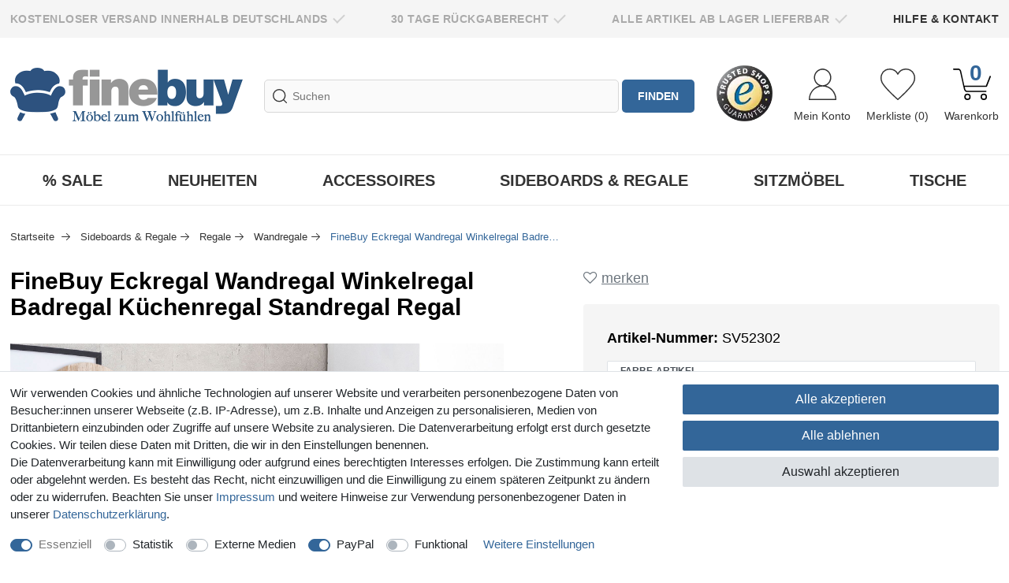

--- FILE ---
content_type: text/html; charset=UTF-8
request_url: https://www.finebuy.de/sideboards-regale/regale/wandregale/wohnling-eckregal-30-x-60-x-30-cm-wandregal-holz-regal-haengeregal-hoch-dekoregal_52302_18846
body_size: 164390
content:







    

    

    





<!DOCTYPE html>

<html lang="de" data-framework="vue" prefix="og: http://ogp.me/ns#" class="icons-loading">

<head>
                        

    <script type="text/javascript">
    (function() {
        var _availableConsents = {"necessary.amazonPay":[true,["amazon-pay-abtesting-apa-migration","amazon-pay-abtesting-new-widgets","amazon-pay-connectedAuth","apay-session-set","language","amazon_Login_state_cache","amazon_Login_accessToken","apayLoginState","amzLoginType","amzDummy"],false],"necessary.consent":[true,[],null],"necessary.consentActiveStatus":[true,["consentActiveStatus","_transaction_ids","cr-freeze"],null],"necessary.externalId":[true,["externalID"],null],"necessary.session":[true,[],null],"necessary.csrf":[true,["XSRF-TOKEN"],null],"necessary.shopbooster_cookie":[true,["plenty_cache"],null],"tracking.googleanalytics":[false,["\/^_gat_UA-\/","\/^_ga_\/","\/^_ga_\\\\S*\/","_ga","_gid","_gat","AMP_TOKEN","__utma","__utmt","__utmb","__utmc","__utmz","__utmv","__utmx","__utmxx","_gaexp","_opt_awcid","_opt_awmid","_opt_awgid","_opt_awkid","_opt_utmc"],false],"media.reCaptcha":[false,[],false],"paypal.paypal-cookies":[false,["X-PP-SILOVER","X-PP-L7","tsrc","paypalplus_session_v2"],true],"convenience.languageDetection":[null,[],null]};
        var _allowedCookies = ["plenty_cache","consentActiveStatus","_transaction_ids","cr-freeze","externalID","amazon-pay-abtesting-apa-migration","amazon-pay-abtesting-new-widgets","amazon-pay-connectedAuth","apay-session-set","language","amazon_Login_state_cache","amazon_Login_accessToken","apayLoginState","amzLoginType","amzDummy","XSRF-TOKEN","plenty-shop-cookie","PluginSetPreview","SID_PLENTY_ADMIN_4609","PreviewCookie"] || [];

        window.ConsentManager = (function() {
            var _consents = (function() {
                var _rawCookie = document.cookie.split(";").filter(function (cookie) {
                    return cookie.trim().indexOf("plenty-shop-cookie=") === 0;
                })[0];

                if (!!_rawCookie) {
                    try {
                        _rawCookie = decodeURIComponent(_rawCookie);
                    } catch (e) {
                        document.cookie = "plenty-shop-cookie= ; expires = Thu, 01 Jan 1970 00:00:00 GMT"
                        return null;
                    }

                    try {
                        return JSON.parse(
                            _rawCookie.trim().substr("plenty-shop-cookie=".length)
                        );
                    } catch (e) {
                        return null;
                    }
                }
                return null;
            })();

            Object.keys(_consents || {}).forEach(function(group) {
                if(typeof _consents[group] === 'object' && _consents[group] !== null)
                {
                    Object.keys(_consents[group] || {}).forEach(function(key) {
                        var groupKey = group + "." + key;
                        if(_consents[group][key] && _availableConsents[groupKey] && _availableConsents[groupKey][1].length) {
                            Array.prototype.push.apply(_allowedCookies, _availableConsents[groupKey][1]);
                        }
                    });
                }
            });

            if(!_consents) {
                Object.keys(_availableConsents || {})
                    .forEach(function(groupKey) {
                        if(_availableConsents[groupKey] && ( _availableConsents[groupKey][0] || _availableConsents[groupKey][2] )) {
                            Array.prototype.push.apply(_allowedCookies, _availableConsents[groupKey][1]);
                        }
                    });
            }

            var _setResponse = function(key, response) {
                _consents = _consents || {};
                if(typeof key === "object" && typeof response === "undefined") {
                    _consents = key;
                    document.dispatchEvent(new CustomEvent("consent-change", {
                        detail: {key: null, value: null, data: key}
                    }));
                    _enableScriptsOnConsent();
                } else {
                    var groupKey = key.split(".")[0];
                    var consentKey = key.split(".")[1];
                    _consents[groupKey] = _consents[groupKey] || {};
                    if(consentKey === "*") {
                        Object.keys(_availableConsents).forEach(function(aKey) {
                            if(aKey.split(".")[0] === groupKey) {
                                _consents[groupKey][aKey.split(".")[1]] = response;
                            }
                        });
                    } else {
                        _consents[groupKey][consentKey] = response;
                    }
                    document.dispatchEvent(new CustomEvent("consent-change", {
                        detail: {key: key, value: response, data: _consents}
                    }));
                    _enableScriptsOnConsent();
                }
                if(!_consents.hasOwnProperty('_id')) {
                    _consents['_id'] = "4d103d59b033d56a3d575e6cb9463f46ef36554c";
                }

                Object.keys(_availableConsents).forEach(function(key) {
                    if((_availableConsents[key][1] || []).length > 0) {
                        if(_isConsented(key)) {
                            _availableConsents[key][1].forEach(function(cookie) {
                                if(_allowedCookies.indexOf(cookie) < 0) _allowedCookies.push(cookie);
                            });
                        } else {
                            _allowedCookies = _allowedCookies.filter(function(cookie) {
                                return _availableConsents[key][1].indexOf(cookie) < 0;
                            });
                        }
                    }
                });

                document.cookie = "plenty-shop-cookie=" + JSON.stringify(_consents) + "; path=/; expires=" + _expireDate() + "; secure";
            };
            var _hasResponse = function() {
                return _consents !== null;
            };

            var _expireDate = function() {
                var expireSeconds = 0;
                                    expireSeconds = 8640000;
                                const date = new Date();
                date.setSeconds(date.getSeconds() + expireSeconds);
                const offset = date.getTimezoneOffset() / 60;
                date.setHours(date.getHours() - offset)
                return date.toUTCString();
            }
            var _isConsented = function(key) {
                var groupKey = key.split(".")[0];
                var consentKey = key.split(".")[1];

                if (consentKey === "*") {
                    return Object.keys(_availableConsents).some(function (aKey) {
                        var aGroupKey = aKey.split(".")[0];
                        return aGroupKey === groupKey && _isConsented(aKey);
                    });
                } else {
                    if(!_hasResponse()) {
                        return _availableConsents[key][0] || _availableConsents[key][2];
                    }

                    if(_consents.hasOwnProperty(groupKey) && _consents[groupKey].hasOwnProperty(consentKey))
                    {
                        return !!_consents[groupKey][consentKey];
                    }
                    else {
                        if(!!_availableConsents[key])
                        {
                            return _availableConsents[key][0];
                        }

                        console.warn("Cookie has been blocked due to not being registered: " + key);
                        return false;
                    }
                }
            };
            var _getConsents = function() {
                var _result = {};
                Object.keys(_availableConsents).forEach(function(key) {
                    var groupKey = key.split(".")[0];
                    var consentKey = key.split(".")[1];
                    _result[groupKey] = _result[groupKey] || {};
                    if(consentKey !== "*") {
                        _result[groupKey][consentKey] = _isConsented(key);
                    }
                });
                return _result;
            };
            var _isNecessary = function(key) {
                return _availableConsents.hasOwnProperty(key) && _availableConsents[key][0];
            };
            var _enableScriptsOnConsent = function() {
                var elementsToEnable = document.querySelectorAll("script[data-cookie-consent]");
                Array.prototype.slice.call(elementsToEnable).forEach(function(el) {
                    if(el.dataset && el.dataset.cookieConsent && _isConsented(el.dataset.cookieConsent) && el.type !== "application/javascript") {
                        var newScript = document.createElement("script");
                        if(el.src) {
                            newScript.src = el.src;
                        } else {
                            newScript.textContent = el.textContent;
                        }
                        el.parentNode.replaceChild(newScript, el);
                    }
                });
            };
            window.addEventListener("load", _enableScriptsOnConsent);
                        // Cookie proxy
            (function() {
                var _data = {};
                var _splitCookieString = function(cookiesString) {

                    var _allCookies = cookiesString.split(";");
                    var regex = /[^=]+=[^;]*;?((?:expires|path|domain)=[^;]*;)*/gm;
                    var cookies = [];

                    _allCookies.forEach(function(cookie){
                        if(cookie.trim().indexOf("plenty-shop-cookie=") === 0) {
                            var cookieString = decodeURIComponent(cookiesString);
                            var match;
                            while((match = regex.exec(cookieString)) !== null) {
                                if(match.index === match.lastIndex) {
                                    regex.lastIndex++;
                                }
                                cookies.push(match[0]);
                            }
                        } else if(cookie.length) {
                            cookies.push(cookie);
                        }
                    });

                    return cookies;

                };
                var _parseCookies = function (cookiesString) {
                    return _splitCookieString(cookiesString).map(function(cookieString) {
                        return _parseCookie(cookieString);
                    });
                };
                var _parseCookie = function(cookieString) {
                    var cookie = {
                        name: null,
                        value: null,
                        params: {}
                    };
                    var match = /^([^=]+)=([^;]*);*((?:[^;]*;?)*)$/.exec(cookieString.trim());
                    if(match && match[1]) {
                        cookie.name = match[1];
                        cookie.value = match[2];

                        (match[3] || "").split(";").map(function(param) {
                            return /^([^=]+)=([^;]*);?$/.exec(param.trim());
                        }).filter(function(param) {
                            return !!param;
                        }).forEach(function(param) {
                            cookie.params[param[1]] = param[2];
                        });

                        if(cookie.params && !cookie.params.path) {
                            cookie.params.path = "/";
                        }
                    }

                    return cookie;
                };
                var _isAllowed = function(cookieName) {
                    return _allowedCookies.some(function(allowedCookie) {
                        var match = /^\/(.*)\/([gmiy]*)$/.exec(allowedCookie);
                        return (match && match[1] && (new RegExp(match[1], match[2])).test(cookieName))
                            || allowedCookie === cookieName;
                    });
                };
                var _set = function(cookieString) {
                    var cookie = _parseCookie(cookieString);
                                                                    var domainParts = (window.location.host || window.location.hostname).split(".");
                        if(domainParts[0] === "www") {
                            domainParts.shift();
                            cookie.domain = "." + domainParts.join(".");
                        } else {
                            cookie.domain = (window.location.host || window.location.hostname);
                        }
                                        if(cookie && cookie.name) {
                        if(_isAllowed(cookie.name)) {
                            var cookieValue = cookie.value || "";
                            _data[cookie.name] = cookieValue + Object.keys(cookie.params || {}).map(function(paramKey) {
                                                            var date = new Date(_expireDate());
                                if(paramKey === "expires" && (new Date(cookie.params[paramKey]).getTime()) > date.getTime()) {
                                    return "; expires=" + _expireDate();
                                }
                                                            return "; " + paramKey.trim() + "=" + cookie.params[paramKey].trim();
                            }).join("");
                        } else {
                            _data[cookie.name] = null;
                            console.warn("Cookie has been blocked due to privacy settings: " + cookie.name);
                        }
                        _update();
                    }
                };
                var _get = function() {
                    return Object.keys(_data).filter(function (key) {
                        return !!_data[key];
                    }).map(function (key) {
                        return key + "=" + (_data[key].split(";")[0]);
                    }).join("; ");
                };
                var _update = function() {
                    delete document.cookie;
                    var cookies = _parseCookies(document.cookie);
                    Object.keys(_data).forEach(function(key) {
                        if(!_data[key]) {
                            // unset cookie
                            var domains = (window.location.host || window.location.hostname).split(".");
                            while(domains.length > 1) {
                                document.cookie = key + "=; path=/; expires=Thu, 01 Jan 1970 00:00:01 GMT; domain="+domains.join(".");
                                document.cookie = key + "=; path=/; expires=Thu, 01 Jan 1970 00:00:01 GMT; domain=."+domains.join(".");
                                domains.shift();
                            }
                            document.cookie = key + "=; path=/; expires=Thu, 01 Jan 1970 00:00:01 GMT;";
                            delete _data[key];
                        } else {
                            var existingCookie = cookies.find(function(cookie) { return cookie.name === key; });
                            var parsedData = _parseCookie(key + "=" + _data[key]);
                            if(!existingCookie || existingCookie.value !== parsedData.value) {
                                document.cookie = key + "=" + _data[key];
                            } else {
                                // console.log('No changes to cookie: ' + key);
                            }
                        }
                    });

                    if(!document.__defineGetter__) {
                        Object.defineProperty(document, 'cookie', {
                            get: _get,
                            set: _set
                        });
                    } else {
                        document.__defineGetter__('cookie', _get);
                        document.__defineSetter__('cookie', _set);
                    }
                };

                _splitCookieString(document.cookie).forEach(function(cookie)
                {
                    _set(cookie);
                });

                _update();
            })();
            
            return {
                setResponse: _setResponse,
                hasResponse: _hasResponse,
                isConsented: _isConsented,
                getConsents: _getConsents,
                isNecessary: _isNecessary
            };
        })();
    })();
</script>


    


<meta charset="utf-8">
<meta http-equiv="X-UA-Compatible" content="IE=edge">
<meta name="viewport" content="width=device-width, initial-scale=1, maximum-scale=1">
<meta name="format-detection" content="telephone=no"/>

<meta name="p:domain_verify" content="7852a5fc3b3016d1bdc93d1894a6440f"/>

<link rel="icon" type="image/x-icon" href="/tpl/favicon_0.ico">


            <link rel="canonical" href="https://www.finebuy.de/sideboards-regale/regale/wandregale/wohnling-eckregal-30-x-60-x-30-cm-wandregal-holz-regal-haengeregal-hoch-dekoregal_52302_18846">
    
                        <link rel="alternate" hreflang="x-default" href="https://www.finebuy.de/sideboards-regale/regale/wandregale/wohnling-eckregal-30-x-60-x-30-cm-wandregal-holz-regal-haengeregal-hoch-dekoregal_52302_18846"/>
                    <link rel="alternate" hreflang="de" href="https://www.finebuy.de/sideboards-regale/regale/wandregale/wohnling-eckregal-30-x-60-x-30-cm-wandregal-holz-regal-haengeregal-hoch-dekoregal_52302_18846"/>
            
                    

<link rel="preload" href="https://cdn02.plentymarkets.com/mj9ak0h9u8oi/plugin/75/ceres/css/ceres-icons.css" as="style" onload="this.onload=null;this.rel='stylesheet';">
<noscript><link rel="stylesheet" href="https://cdn02.plentymarkets.com/mj9ak0h9u8oi/plugin/75/ceres/css/ceres-icons.css"></noscript>


    <link rel="stylesheet" href="https://cdn02.plentymarkets.com/mj9ak0h9u8oi/plugin/75/ceres/css/ceres-base.css?v=42ab37458b21b4a1921756819873b011a11aa0e1" media="none" onload="if(media!='all')media='all'">

<link rel="stylesheet" href="https://cdn02.plentymarkets.com/mj9ak0h9u8oi/plugin/75/finebuy/css/main.min.css?v=42ab37458b21b4a1921756819873b011a11aa0e1" media="none" onload="if(media!='all')media='all'">


<noscript>
    <link rel="stylesheet" href="https://cdn02.plentymarkets.com/mj9ak0h9u8oi/plugin/75/ceres/css/ceres-base.css?v=42ab37458b21b4a1921756819873b011a11aa0e1" media="all">
    <link rel="stylesheet" href="https://cdn02.plentymarkets.com/mj9ak0h9u8oi/plugin/75/finebuy/css/main.min.css?v=42ab37458b21b4a1921756819873b011a11aa0e1" media="all">
</noscript>

<!-- Extend the existing style with a template -->
            
<style>
    .container-max {
        max-width: 1600px !important;
    }

    .footer > .container-max {
       max-width: 1570px !important;
    }
</style>

            

                            


<script>

    
    function setCookie(name,value,days) {
        var expires = "";
        if (days) {
            var date = new Date();
            date.setTime(date.getTime() + (days*24*60*60*1000));
            expires = "; expires=" + date.toUTCString();
        }
        document.cookie = name + "=" + (value || "")  + expires + "; path=/";
    }
    function getCookie(name) {
        var nameEQ = name + "=";
        var ca = document.cookie.split(';');
        for (var i = 0; i < ca.length; i++) {
            var c = ca[i];
            while (c.charAt(0) == ' ') c = c.substring(1, c.length);
            if (c.indexOf(nameEQ) == 0) return c.substring(nameEQ.length, c.length);
        }
        return null;
    }

    if (getCookie("externalID") == null) {
        setCookie("externalID",  '69345faaaae71' + Math.random(), 100);
    }

    let consentActiveStatus = [{"googleanalytics":"true","googleads":"false","facebookpixel":"false","bingads":"false","pinterest":"false","adcell":"false","econda":"false","channelpilot":"false","sendinblue":"false","hotjar":"false","moebelde":"false","intelligentreach":"false","clarity":"false","awin":"false","belboon":"false"}];
    setCookie("consentActiveStatus",JSON.stringify(consentActiveStatus),100);

    function normalizeString(a) {
        return a.replace(/[^\w\s]/gi, '');
    }

    function convertAttributesToText(attributes){
        var variantText = '';

        if(attributes.length){
            for(let i = 0; i < attributes.length ; i++){
                variantText+= attributes[i]["value"]["names"]["name"];
                if(i !== (attributes.length-1)){
                    variantText+= ", ";
                }
            }
        }
        return variantText;
    }

    function sendProductListClick(position, products) {
        var payload = {
            'ecommerce': {
                'currencyCode': '',
                'click': {
                    'actionField': {'list': ''},
                    'products': new Array(products[position])
                }
            },
            'ga4Event': 'select_item',
            'nonInteractionHit': false,
            'event': 'ecommerceEvent',
            'eventCategory': 'E-Commerce',
            'eventAction': 'Produktklick',
            'eventLabel': '',
            'eventValue': undefined
        };
        dataLayer.push(payload);    }

    function capiCall(payload){
            }

    window.dataLayer = window.dataLayer || [];
    function gtag() { window.dataLayer.push(arguments);}
    let plentyShopCookie = getCookie("plenty-shop-cookie");
    plentyShopCookie = (typeof plentyShopCookie === "undefined") ? '' : JSON.parse(decodeURIComponent(plentyShopCookie));
    

    
        if(plentyShopCookie) {
            let hasConsentedToMicrosoftAds = false;
            let microsoftConsentObject = {};

            
            if (hasConsentedToMicrosoftAds) {
                microsoftConsentObject = {
                    ad_storage: 'granted'
                };

                window.uetq = window.uetq || [];
                window.uetq.push('consent', 'default', microsoftConsentObject);
            }
        }
    
                if (plentyShopCookie) {
                let hasConsentedToAds = false;
                let hasConsentedToAnalytics = false;
                let basicConsentObject = {};

                
                                hasConsentedToAnalytics = plentyShopCookie
            .tracking.
                googleanalytics;
                
                if (hasConsentedToAds || hasConsentedToAnalytics) {
                    basicConsentObject = {
                        ad_storage: 'granted',
                        ad_user_data: 'granted',
                        ad_personalization: 'granted',
                        analytics_storage: 'granted'
                    };

                    gtag('consent', 'default', basicConsentObject);
                }
            }
    

    document.addEventListener("consent-change", function (e){

        
        var consentIntervall = setInterval(function(){

                            let hasConsentedToAds = false;
                let hasConsentedToAnalytics = false;
                let basicConsentObject = {};

                
                                    hasConsentedToAnalytics = e.detail.data.tracking.googleanalytics;
                

                if (hasConsentedToAds || hasConsentedToAnalytics) {
                    basicConsentObject = {
                        ad_storage: 'granted',
                        ad_user_data: 'granted',
                        ad_personalization: 'granted',
                        analytics_storage: 'granted'
                    };

                    gtag('consent', 'update', basicConsentObject);
                }

            
            
                let hasConsentedToMicrosoftAds = false;
                let basicMicrosoftConsentObject = {};

                
                if (hasConsentedToMicrosoftAds) {
                    basicMicrosoftConsentObject = {
                        ad_storage: 'granted'
                    };

                    window.uetq = window.uetq || [];
                    window.uetq.push('consent', 'update', basicMicrosoftConsentObject);
                }

            
            var payload = {
                'event': 'consentChanged'
            };
            dataLayer.push(payload);
            clearInterval(consentIntervall);
        }, 200);
    });
</script>


            




        <link rel="stylesheet" href="https://cdn02.plentymarkets.com/mj9ak0h9u8oi/plugin/75/finebuy/css/critical.min.css?v=42ab37458b21b4a1921756819873b011a11aa0e1">

<style>
    [class^="icon-"] {
        display: inline-block;
        background-image: url("https://cdn02.plentymarkets.com/mj9ak0h9u8oi/plugin/75/finebuy/documents/sprite.webp?v=42ab37458b21b4a1921756819873b011a11aa0e1");
    }

    @media (-webkit-min-device-pixel-ratio: 1.5) {
        [class^="icon-"] {
            background-image: url("https://cdn02.plentymarkets.com/mj9ak0h9u8oi/plugin/75/finebuy/documents/sprite-2x.webp?v=42ab37458b21b4a1921756819873b011a11aa0e1")
        }
    }
</style>

<style>#single-carousel .owl-item {background-image:url(https://cdn02.plentymarkets.com/mj9ak0h9u8oi/plugin/75/finebuy/documents/ajax-loader.svg)}</style>

<script>( function( ) {if ( sessionStorage.fonts ) {document.documentElement.classList.add( 'wf-active' );}})( );</script>

    <style>.icon-visa,.icon-mastercard {display: none;}</style>


    <style>#ts_product_sticker {margin-bottom:60px}.single-rightsidex {position:relative}.tab-content table thead tr th:nth-child(3), .tab-content table tbody tr td:nth-child(3) {display: none}.widget-primary.sale .bg-appearance a  {display: none}</style>




<script type="application/javascript">!function(t){"use strict";t.loadCSS||(t.loadCSS=function(){});var e=loadCSS.relpreload={};if(e.support=function(){var e;try{e=t.document.createElement("link").relList.supports("preload")}catch(t){e=!1}return function(){return e}}(),e.bindMediaToggle=function(t){var e=t.media||"all";function n(){t.addEventListener?t.removeEventListener("load",n):t.attachEvent&&t.detachEvent("onload",n),t.setAttribute("onload",null),t.media=e}t.addEventListener?t.addEventListener("load",n):t.attachEvent&&t.attachEvent("onload",n),setTimeout(function(){t.rel="stylesheet",t.media="only x"}),setTimeout(n,3e3)},e.poly=function(){if(!e.support())for(var n=t.document.getElementsByTagName("link"),o=0;o<n.length;o++){var a=n[o];"preload"!==a.rel||"style"!==a.getAttribute("as")||a.getAttribute("data-loadcss")||(a.setAttribute("data-loadcss",!0),e.bindMediaToggle(a))}},!e.support()){e.poly();var n=t.setInterval(e.poly,500);t.addEventListener?t.addEventListener("load",function(){e.poly(),t.clearInterval(n)}):t.attachEvent&&t.attachEvent("onload",function(){e.poly(),t.clearInterval(n)})}"undefined"!=typeof exports?exports.loadCSS=loadCSS:t.loadCSS=loadCSS}("undefined"!=typeof global?global:this),function(){var t=function(){document.fonts&&!document.fonts.check("1em FontAwesome")||document.documentElement.classList.remove("icons-loading")};document.fonts&&(document.fonts.addEventListener("loadingdone",t),window.addEventListener("load",t)),t()}();</script>


    <script
        async
        data-environment="production"
        src="https://js.klarna.com/web-sdk/v1/klarna.js"
        data-client-id="d69b6a66-0358-54c0-99b5-2892c95ebe60">
    </script>

    
    
                
    

    
    
    
    
    



<meta name="robots" content="all">
    <meta name="description" content="FineBuy Eckregal 30 x 60 x 30 cm WL5.842 Holz-Regal...günstig kaufen ✓ Trusted Shops geprüfter Shop ✓ Sofort lieferbar ✓ ☆ Portofrei &amp;amp; auf Rechnung kaufen ☆">
    <meta name="keywords" content="küchen-regale,wand-regale,groß-es,hänge-regale,zum,regal-e,auf-hängen,form,wohnzimmer,schwebe-regale,ecke,hängen-d,30x30,schmales,eck-regale,bücher-regale,runde,holz-regale">
<meta property="og:title" content="FineBuy Eckregal Wandregal Winkelregal Badregal Küchenregal Standregal Regal"/>
<meta property="og:type" content="article"/>
<meta property="og:url" content="https://www.finebuy.de/sideboards-regale/regale/wandregale/wohnling-eckregal-30-x-60-x-30-cm-wandregal-holz-regal-haengeregal-hoch-dekoregal_52302_18846"/>
<meta property="og:image" content="https://cdn02.plentymarkets.com/mj9ak0h9u8oi/item/images/52302/full/52302-SV52302.jpg"/>
<meta property="thumbnail" content="https://cdn02.plentymarkets.com/mj9ak0h9u8oi/item/images/52302/full/52302-SV52302.jpg"/>

<script type="application/ld+json">
            {
                "@context"      : "https://schema.org/",
                "@type"         : "Product",
                "@id"           : "18846",
                "name"          : "FineBuy Eckregal Wandregal Winkelregal Badregal Küchenregal Standregal Regal",
                "category"      : "Wandregale",
                "releaseDate"   : "",
                "image"         : "https://cdn02.plentymarkets.com/mj9ak0h9u8oi/item/images/52302/full/52302-SV52302.jpg",
                "identifier"    : "18846",
                "description"   : "Design Eckregal im modernen, schlichten Design Drei Regalfächer bieten viel&amp;nbsp;Stauraum für Dekorationen, Bilderrahmen und vieles mehr Leichtigkeit strahlt das Hängeregal durch die runde Front aus Abmessungen Breite: 30 cm Höhe:&amp;nbsp;60 cm Tiefe:&amp;nbsp;30 cm Innenmaß je Regalfach (BxHxT): 41 x 18 x 28,5&amp;nbsp;cm Maximale Belastbarkeit des gesamten Regals: 6 kg Besonderheiten Ausreichend Ablagemöglichkeiten für etliche Gegenstände Kratzfeste Oberfläche dank der Melaminharz-Beschichtung Durch das Melaminharz ist das Wandregal zudem wasserabweisend Material Melaminharzbeschichtete&amp;nbsp;Spanplatte Lieferumfang Ein&amp;nbsp;Hängeregal ohne Dekoration Montageanleitung und -material inkl. Montage Lieferzustand: zerlegt und praktisch verpackt Einfacher und schneller Aufbau dank gut durchdachter Konstruktion Information zur Melaminharzbeschichtung Das Kunstharz Melamin ist aufgrund seiner Eigenschaften ein idealer Werkstoff, um Möbel zu beschichten. Es bildet äußerst harte und kratzfeste Oberflächen und ist dabei wasserabweisend und fettfest. Montagematerial für die Wandbefestigung&amp;nbsp;ist nicht im Lieferumfang enthalten, da dieses von der Wandbeschaffenheit abhängig ist Pflegehinweis Mit feuchtem Tuch, evtl. mit mildem Reinigungsmittel abwischen, mit trockenem Tuch nachwischen - keine scharfen oder&amp;nbsp;lösungsmittelhaltigen&amp;nbsp;Reiniger verwenden.",
                "disambiguatingDescription" : "FineBuy Eckregal 30 x 60 x 30 cm in Holz, Wandregal - Winkelregal mit 3 Regal Ebenen, Küchenregal Hängend, Standregal Regal Bücherregal",
                                                "brand"         : {
                    "@type"         : "Brand",
                    "name"          : "FineBuy Möbel zum Wohlfühlen"
                },
                                                "sku"           : "SV52302",
                                                                                "gtin13"        : "18846",
                                                                                "offers": {
                    "@type"         : "Offer",
                    "priceCurrency" : "EUR",
                    "price"         : "42.95",
                    "priceSpecification":[
                                                {
                            "@type": "UnitPriceSpecification",
                            "price": "42.95",
                            "priceCurrency": "EUR",
                            "priceType": "SalePrice",
                            "referenceQuantity": {
                                "@type": "QuantitativeValue",
                                "value": "1",
                                "unitCode": "C62"
                            }
                        }

                    ],
                    "availability"    : "http://schema.org/InStock",
                    "itemCondition"   : "https://schema.org/NewCondition",
                    "serialNumber"    : "SV52302",
                    "priceValidUntil" : "2026-12-06",
                    "url"             : "https://www.finebuy.de/sideboards-regale/regale/wandregale/wohnling-eckregal-30-x-60-x-30-cm-wandregal-holz-regal-haengeregal-hoch-dekoregal_52302_18846"
                }
            }
        </script>

<title>FineBuy Eckregal Wandregal Winkelregal Badregal Küchenregal Standregal Regal</title>

                <style>.single-item .tabs input[type="radio"]:checked + label[for="tab4"] + .tab > div > p  {margin-bottom: 0;}
.single-item .tabs input[type="radio"]:checked + label[for="tab4"] + .tab > div > p strong  {display: block; margin-top: 10px;}
.single-item .tabs input[type="radio"]:checked + label[for="tab4"] + .tab > div > p:first-of-type strong  {margin-top: 0;}</style>
                            <link rel="apple-touch-icon" sizes="180x180" href="/apple-touch-icon.png">
<link rel="icon" type="image/png" sizes="32x32" href="/favicon-32x32.png">
<link rel="icon" type="image/png" sizes="16x16" href="/favicon-16x16.png">
<link rel="manifest" href="/site.webmanifest">
<link rel="mask-icon" href="/safari-pinned-tab.svg" color="#5bbad5">
<meta name="msapplication-TileColor" content="#da532c">
<meta name="theme-color" content="#ffffff">
            <script>        let isSignUp = false;        document.addEventListener("onSignUpSuccess", function (e) {                        isSignUp = true;            localStorage.setItem("signupTime", new Date().getTime());        });        document.addEventListener("onSetUserData", function (e) {                        if (e.detail.oldState.user.userData == null && e.detail.newState.user.userData !== null) {                let lastSignUpTime = localStorage.getItem("signupTime");                let timeDiff = new Date().getTime() - lastSignUpTime;                let is24HoursPassed = timeDiff > 24 * 60 * 60 * 1000;                if (isSignUp || is24HoursPassed) {                                        var payload = {                        'event': isSignUp ? 'sign_up' : 'login',                        'user_id': e.detail.newState.user.userData.id,                        'pageType': 'tpl.item'                    };                    dataLayer.push(payload);                                        isSignUp = false;                }            }        });        document.addEventListener("onSetComponent", function (e) {            console.log(e.detail);            if(e.detail.payload.component === "basket-preview"){                var payload = {                    'event': 'funnel_event',                    'action': 'OPEN_BASKET_PREVIEW',                };                dataLayer.push(payload);                            }        });        document.addEventListener("onSetCouponCode", function (e) {            console.log(e.detail);            if(e.detail.payload !== null){                var payload = {                    'event': 'funnel_event',                    'action': 'COUPON_CODE_ADDED',                    'couponCode': e.detail.payload                };                dataLayer.push(payload);                            }        });                var payload ={            'event': 'facebookEvent',            'event_id': '69345faaac504' + Math.random(),            'facebookEventName': 'PageView'        };        dataLayer.push(payload);        capiCall(payload);                document.addEventListener("onAddWishListId", function (e) {            var payload = {                'event': 'AddToWishlist',                'event_id': '69345faaac504' + Math.random(),                'ga4Event': 'add_to_wishlist',                'content_name': 'Artikeldetailseite',                'content_category': '',                'content_type': 'product',                'content_ids': e.detail.payload,                'contents': '',                'currency': 'EUR',                'value': '0.01'            };            dataLayer.push(payload);                    });        document.addEventListener("onSetWishListItems", function (e) {            console.log(e.detail.payload);            if (typeof e.detail.payload !== 'undefined') {                var products = [];                var idList = [];                var contents = [];                e.detail.payload.forEach(function (item, index) {                    products.push({                        id: item.data.item.id + '',                        name: item.data.texts.name2,                        price: item.data.prices.default.price.value + '',                        brand: item.data.item.manufacturer.externalName,                        category: 'Sideboards\u0020\u0026\u0020Regale\/Regale\/Wandregale',                        variant: convertAttributesToText(item.data.attributes),                        position: index,                        list: 'Wunschliste'                    });                    contents.push({                        id: item.data.item.id,                        quantity: 1,                        item_price: item.data.prices.default.price.value                    });                    idList.push(item.id);                });                var payload = {                    'ecommerce': {                        'currencyCode': 'EUR',                        'impressions': products                    },                    'google_tag_params': {                        'ecomm_prodid': idList,                        'ecomm_pagetype': 'other',                        'ecomm_category': 'Wunschliste',                    },                    'content_ids': idList,                    'content_name': 'Wunschliste',                    'content_type': 'product',                    'contents': contents,                    'currency': 'EUR',                    'value': '0.01',                    'event': 'ecommerceEvent',                    'event_id': '69345faaac504' + Math.random(),                    'ga4Event': 'view_item_list',                    'eventCategory': 'E-Commerce',                    'eventAction': 'Produktimpression',                    'eventLabel': 'Artikeldetailseite',                    'eventValue': undefined                };                dataLayer.push(payload);                capiCall(payload);            }        });        document.addEventListener("onContactFormSend", function (e) {            var payload ={                'event': 'facebookEvent',                'event_id': '69345faaac504' + Math.random(),                'facebookEventName': 'Contact',                'currency': 'EUR',                'value': '0.01'            };            dataLayer.push(payload);            capiCall(payload);        });        document.addEventListener("onSetVariationOrderProperty", function (e) {            var payload = {                'event': 'facebookEvent',                'facebookEventName': 'CustomizeProduct',                'event_id': '69345faaac504' + Math.random(),                'currency': 'EUR',                'value': '0.01'            };            dataLayer.push(payload);            capiCall(payload);        });        document.addEventListener("onAddBasketItem", function (e) {                        var payload = {                'ecommerce': {                    'currencyCode': 'EUR',                    'add': {                        'actionField':                            {'list': 'Artikeldetailseite'},                        'products': [{                            'id': e.detail.payload[0].variationId + '',                            'quantity': e.detail.payload[0].quantity,                            'price': e.detail.payload[0].price+'',                            'variant': convertAttributesToText(e.detail.payload[0].variation.data.attributes),                            'name': e.detail.payload[0].variation.data.texts.name2,                            'brand': e.detail.payload[0].variation.data.item.manufacturer.externalName,                            'category': 'Sideboards\u0020\u0026\u0020Regale\/Regale\/Wandregale'                                                    }]                    }                },                'content_name': 'Artikeldetailseite',                'content_type': 'product',                'content_ids': e.detail.payload[0].variationId,                'contents': [{                    'id': e.detail.payload[0].variationId,                    'quantity': e.detail.payload[0].quantity,                    'item_price': e.detail.payload[0].price                }],                'currency': 'EUR',                'value': '0.01',                'addCartValue':e.detail.payload[0].price+'',                'addCartQty': e.detail.payload[0].quantity,                'addCartId':e.detail.payload[0].variationId + '',                'addCartVariant': convertAttributesToText(e.detail.payload[0].variation.data.attributes),                'addCartName': e.detail.payload[0].variation.data.texts.name2,                'addCartBrand': e.detail.payload[0].variation.data.item.manufacturer.externalName,                'addCartCategory': 'Sideboards\u0020\u0026\u0020Regale\/Regale\/Wandregale',                'addCartImage': e.detail.payload[0].variation.data.images.all[0].url,                'addCartItemLink': "https://www.finebuy.de/a-" + e.detail.payload[0].variation.data.item.id,                'nonInteractionHit': false,                'event': 'ecommerceEvent',                'event_id': '69345faaac504' + Math.random(),                'ga4Event': 'add_to_cart',                'eventCategory': 'E-Commerce',                'eventAction': 'addToCart',                'eventLabel': undefined,                'eventValue': undefined            };            dataLayer.push(payload);            capiCall(payload);        }, false);        document.addEventListener("onRemoveBasketItem", function (e) {            changeQty('remove', e);        });        document.addEventListener("onUpdateBasketItemQuantity",function (e) {            function isCurrentItem(item) {                return item.id == e.detail.payload.id;            }            currentBasketItem = e.detail.oldState.basket.items.find(isCurrentItem);            var origQty = currentBasketItem.quantity;            var newQty = e.detail.payload.quantity;            var qtyDiff = newQty - origQty;            if (qtyDiff > 0) {                changeQty("add", e, qtyDiff);            }            else{                changeQty("remove", e, qtyDiff *= -1);            }        });        document.addEventListener("onUpdateBasketItem", function (e) {            function isCurrentItem(item) {                return item.id == e.detail.payload.id;            }            currentBasketItem = e.detail.oldState.basket.items.find(isCurrentItem);            var origQty = currentBasketItem.quantity;            var newQty = e.detail.payload.quantity;            var qtyDiff = newQty - origQty;            if (qtyDiff > 0) {                changeQty("add", e, qtyDiff);            }        });        function changeQty(action, e, qty = e.detail.quantity) {            var currentBasketItem;            if (e.type === "onRemoveBasketItem") {                function isCurrentItem(item) {                    return item.id == e.detail.payload;                }                currentBasketItem = e.detail.oldState.basket.items.find(isCurrentItem);                qty = currentBasketItem.quantity;            } else {                function isCurrentItem(item) {                    return item.variationId == e.detail.payload.variationId;                }                currentBasketItem = e.detail.newState.basket.items.find(isCurrentItem);            }                        var payload = {                'ecommerce': {                    'currencyCode': 'EUR',                    [action]: {                        'products': [{                            'name': currentBasketItem.variation.data.texts.name2,                            'id': currentBasketItem.variationId + '',                            'price': currentBasketItem.price + '',                            'variant': convertAttributesToText(currentBasketItem.variation.data.attributes),                            'brand': currentBasketItem.variation.data.item.manufacturer.externalName,                            'category': 'Sideboards\u0020\u0026\u0020Regale\/Regale\/Wandregale',                            'quantity': qty                                                      }]                    }                },                'content_name': 'Warenkorbvorschau',                'content_type': 'product',                'content_ids': currentBasketItem.variationId,                'contents': [{                    'id': currentBasketItem.variationId,                    'quantity': qty,                    'item_price': currentBasketItem.price                }],                'currency': 'EUR',                'value': '0.01',                'addCartValue':currentBasketItem.price+'',                'addCartQty': currentBasketItem.quantity,                'addCartId':currentBasketItem.variationId + '',                'addCartVariant': convertAttributesToText(currentBasketItem.variation.data.attributes),                'addCartName': currentBasketItem.variation.data.texts.name2,                'addCartBrand': currentBasketItem.variation.data.item.manufacturer.externalName,                'addCartCategory': 'Sideboards\u0020\u0026\u0020Regale\/Regale\/Wandregale',                'addCartImage':  currentBasketItem.variation.data.images.all[0].url,                'addCartItemLink': "https://www.finebuy.de/a-" +  currentBasketItem.variation.data.item.id,                'nonInteractionHit': false,                'event': 'ecommerceEvent',                'event_id': '69345faaac504' + Math.random(),                'eventCategory': 'E-Commerce',                'ga4Event' : action + (action === 'add' ? '_to': '_from') + '_cart',                'eventAction': action + 'FromCart',                'eventLabel': undefined,                'eventValue': undefined            };            dataLayer.push(payload);            if(action === "add"){                capiCall(payload);            }        }    </script><script>    var payload ={        'ecommerce': {            'currencyCode': 'EUR',            'detail': {                                'products': [{                    'id': '18846',                    'name': 'FineBuy\u0020Eckregal\u0020Wandregal\u0020Winkelregal\u0020Badregal\u0020K\u00FCchenregal\u0020Standregal\u0020Regal',                    'price': '42.95',                    'brand': 'FineBuy\u0020M\u00F6bel\u0020zum\u0020Wohlf\u00FChlen',                    'category': 'Sideboards\u0020\u0026\u0020Regale\/Regale\/Wandregale',                    'variant': ''                }]            }        },        'google_tag_params': {            'ecomm_prodid': '18846',            'ecomm_pagetype': 'product',            'ecomm_totalvalue': '42.95',            'ecomm_category': 'Sideboards\u0020\u0026\u0020Regale\/Regale\/Wandregale'        },        'content_ids': 18846,        'content_name': 'FineBuy\u0020Eckregal\u0020Wandregal\u0020Winkelregal\u0020Badregal\u0020K\u00FCchenregal\u0020Standregal\u0020Regal',        'content_type': 'product',        'contents': [{            'id': '18846',            'quantity': 1,            'item_price': 42.95        }],        'currency': 'EUR',        'categoryId': 1029,        'value': '0.01',        'event': 'ecommerceEvent',        'event_id': '69345faaac504' + Math.random(),        'ga4Event' : 'view_item',        'eventCategory': 'E-Commerce',        'eventAction': 'Produktdetailseite',        'eventLabel': undefined,        'eventValue': undefined    };    dataLayer.push(payload);    capiCall(payload);        document.addEventListener("onVariationChanged", function (e) {            var payload = {                'event': 'facebookEvent',                'facebookEventName': 'CustomizeProduct',                'event_id': '69345faaac504' + Math.random(),                'currency': 'EUR',                'value': '0.01'            };            dataLayer.push(payload);            capiCall(payload);        var payload = {            'ecommerce': {                'currencyCode': 'EUR',                'detail': {                    'products': [{                        'id': e.detail.documents[0].id + '',                        'name': e.detail.documents[0].data.texts.name2,                        'price': e.detail.documents[0].data.prices.default.price.value + '',                        'brand': e.detail.documents[0].data.item.manufacturer.externalName + '',                        'category': 'Sideboards\u0020\u0026\u0020Regale\/Regale\/Wandregale',                        'variant': convertAttributesToText(e.detail.documents[0].data.attributes)                    }]                }            },            'google_tag_params': {                'ecomm_prodid': e.detail.documents[0].id,                'ecomm_pagetype': 'product',                'ecomm_totalvalue': e.detail.documents[0].data.prices.default.price.value,                'ecomm_category': 'Sideboards\u0020\u0026\u0020Regale\/Regale\/Wandregale'            },            'content_ids': e.detail.documents[0].id,            'content_name': e.detail.documents[0].data.texts.name2,            'content_type': 'product',            'currency': 'EUR',            'value': '0.01',            'event': 'ecommerceEvent',            'event_id': '69345faaac504' + Math.random(),            'ga4Event' : 'view_item',            'nonInteractionHit': false,            'eventCategory': 'E-Commerce',            'eventAction': 'Produktdetailseite',            'eventLabel': undefined,            'eventValue': undefined        };        dataLayer.push(payload);        capiCall(payload);    }, false);</script><!-- Google Tag Manager --><script >        (function (w, d, s, l, i) {            w[l] = w[l] || [];            w[l].push({                'gtm.start':                    new Date().getTime(), event: 'gtm.js'            });            var f = d.getElementsByTagName(s)[0],                j = d.createElement(s), dl = l != 'dataLayer' ? '&l=' + l : '';            j.async = true;            j.src =                'https://www.googletagmanager.com/gtm.js?id=' + i + dl;            f.parentNode.insertBefore(j, f);        })(window, document, 'script', 'dataLayer', 'GTM-THDQ2BZ');</script><!-- End Google Tag Manager -->
            <style>
    #paypal_loading_screen {
        display: none;
        position: fixed;
        z-index: 2147483640;
        top: 0;
        left: 0;
        width: 100%;
        height: 100%;
        overflow: hidden;

        transform: translate3d(0, 0, 0);

        background-color: black;
        background-color: rgba(0, 0, 0, 0.8);
        background: radial-gradient(ellipse closest-corner, rgba(0,0,0,0.6) 1%, rgba(0,0,0,0.8) 100%);

        color: #fff;
    }

    #paypal_loading_screen .paypal-checkout-modal {
        font-family: "HelveticaNeue", "HelveticaNeue-Light", "Helvetica Neue Light", helvetica, arial, sans-serif;
        font-size: 14px;
        text-align: center;

        box-sizing: border-box;
        max-width: 350px;
        top: 50%;
        left: 50%;
        position: absolute;
        transform: translateX(-50%) translateY(-50%);
        cursor: pointer;
        text-align: center;
    }

    #paypal_loading_screen.paypal-overlay-loading .paypal-checkout-message, #paypal_loading_screen.paypal-overlay-loading .paypal-checkout-continue {
        display: none;
    }

    .paypal-checkout-loader {
        display: none;
    }

    #paypal_loading_screen.paypal-overlay-loading .paypal-checkout-loader {
        display: block;
    }

    #paypal_loading_screen .paypal-checkout-modal .paypal-checkout-logo {
        cursor: pointer;
        margin-bottom: 30px;
        display: inline-block;
    }

    #paypal_loading_screen .paypal-checkout-modal .paypal-checkout-logo img {
        height: 36px;
    }

    #paypal_loading_screen .paypal-checkout-modal .paypal-checkout-logo img.paypal-checkout-logo-pp {
        margin-right: 10px;
    }

    #paypal_loading_screen .paypal-checkout-modal .paypal-checkout-message {
        font-size: 15px;
        line-height: 1.5;
        padding: 10px 0;
    }

    #paypal_loading_screen.paypal-overlay-context-iframe .paypal-checkout-message, #paypal_loading_screen.paypal-overlay-context-iframe .paypal-checkout-continue {
        display: none;
    }

    .paypal-spinner {
        height: 30px;
        width: 30px;
        display: inline-block;
        box-sizing: content-box;
        opacity: 1;
        filter: alpha(opacity=100);
        animation: rotation .7s infinite linear;
        border-left: 8px solid rgba(0, 0, 0, .2);
        border-right: 8px solid rgba(0, 0, 0, .2);
        border-bottom: 8px solid rgba(0, 0, 0, .2);
        border-top: 8px solid #fff;
        border-radius: 100%
    }

    .paypalSmartButtons div {
        margin-left: 10px;
        margin-right: 10px;
    }
</style>    
                                    
    
                                                </head>

<body class="down page-singleitem item-52302 variation-18846 ">

                    

<script>if('ontouchstart' in document.documentElement){document.body.classList.add("touch");}else{document.body.classList.add("no-touch");}</script>

<div id="vue-app" data-server-rendered="true" class="app"><div template="#vue-notifications" class="notification-wrapper"></div> <div id="mw" class="wrapper wrapper-main"><div class="meta-nav"><div class="fx-container"><ul class="usps"><li>Kostenloser Versand innerhalb Deutschlands</li> <li>30 Tage Rückgaberecht</li> <li>Alle Artikel ab Lager lieferbar</li> <li><a href="/contact">Hilfe &amp; Kontakt</a></li></ul></div></div> <div class="main-header"><div class="fx-container"><div class="elements"><div class="hamburger"><a href="#mmenu" class="c-hamburger c-hamburger--htx"><span>menu</span></a></div> <div class="logo"><a href="/"><img src="https://cdn02.plentymarkets.com/mj9ak0h9u8oi/frontend/finebuy-logo.png" alt="finebuy Logo"></a></div> <a href="https://www.trustedshops.com/shop/certificate.php?shop_id=XDB7631D0E1EED553B254CA60C6E1255A" target="_blank" rel="nofollow" class="trusted"><i class="icon-trusted"></i></a> <div class="svg-container"><div class="my-account"><div id="login-change" class="login"><!----> <div><a href="#login" data-toggle="modal" aria-label="Anmelden"><svg viewBox="0 0 35.651 40" width="35.651" height="40"><path fill="#333" d="M34.338 32.377a18.543 18.543 0 0 0-3.92-5.88 17.389 17.389 0 0 0-3.412-2.686A19.229 19.229 0 0 0 23.085 22l-.8-.218.726-.363c.508-.29.944-.581 1.452-.871l1.307-1.089a11.412 11.412 0 0 0 2.468-3.7 11.325 11.325 0 0 0 0-8.711 11.412 11.412 0 0 0-2.468-3.7A12.552 12.552 0 0 0 22 .871 10.076 10.076 0 0 0 17.858 0a10.076 10.076 0 0 0-4.138.871 10.339 10.339 0 0 0-3.775 2.468 11.412 11.412 0 0 0-2.468 3.7 11.325 11.325 0 0 0 0 8.711 11.412 11.412 0 0 0 2.468 3.7 6.508 6.508 0 0 0 1.307 1.089 5.935 5.935 0 0 0 1.452.871l.726.363-.8.218a16.007 16.007 0 0 0-3.92 1.815A17.389 17.389 0 0 0 5.3 26.5a17.77 17.77 0 0 0-3.92 5.88A18.551 18.551 0 0 0 0 39.274a.659.659 0 0 0 .218.508.784.784 0 0 0 .508.218h34.192a.659.659 0 0 0 .508-.218.784.784 0 0 0 .218-.508 17.151 17.151 0 0 0-1.306-6.897zm-23.3-14.011a10.413 10.413 0 0 1-2.178-3.194 9.455 9.455 0 0 1-.729-3.772 9.455 9.455 0 0 1 .726-3.775 10.413 10.413 0 0 1 2.178-3.194 9.064 9.064 0 0 1 3.194-2.105 8.769 8.769 0 0 1 3.63-.726 10.431 10.431 0 0 1 3.63.726 11.614 11.614 0 0 1 3.194 2.105 9.064 9.064 0 0 1 2.105 3.194 9.455 9.455 0 0 1 .726 3.775 9.455 9.455 0 0 1-.726 3.775 11.614 11.614 0 0 1-2.105 3.194 9.064 9.064 0 0 1-3.194 2.105 10.109 10.109 0 0 1-3.63.726 10.431 10.431 0 0 1-3.63-.726 8.461 8.461 0 0 1-3.195-2.107zm6.824 20.181H1.452v-.363A17.563 17.563 0 0 1 2.9 32.45a17.086 17.086 0 0 1 3.339-4.864 15.787 15.787 0 0 1 5.372-3.557 16.139 16.139 0 0 1 6.171-1.234 16.537 16.537 0 0 1 11.543 4.791 16.133 16.133 0 0 1 3.339 4.864 17.114 17.114 0 0 1 1.452 5.735v.363z"></path></svg> <span>Mein Konto</span></a> <a href="#registration" data-toggle="modal" aria-label="Registrieren" class="register"><span>Registrieren</span></a></div></div></div> <div class="wishlist"><div class="list-inline-item control-wish-list"><a href="/wish-list" aria-label="Wunschliste"><span aria-hidden="true" class="none"><svg viewBox="0 0 44.266 40" width="44.266" height="40"><path fill="#333" d="M22.084 40a.633.633 0 0 1-.463-.168c-.716-.589-16.95-14.848-20.357-22.082a13.764 13.764 0 0 1-.5-10.263 10.719 10.719 0 0 1 5.463-6.225 13.2 13.2 0 0 1 5.552-1.22c4.29 0 8.244 2.061 10.095 5.258l.252.421.294-.463C24.229 2.061 28.183 0 32.473 0a13.059 13.059 0 0 1 5.552 1.22 10.719 10.719 0 0 1 5.468 6.225 13.565 13.565 0 0 1-.5 10.263c-3.412 7.192-19.395 21.24-20.32 22.082a.675.675 0 0 1-.463.21zM11.779 1.514a11.53 11.53 0 0 0-4.921 1.094 9.369 9.369 0 0 0-4.711 5.384 12.036 12.036 0 0 0 .458 9.127c2.986 6.267 16.7 18.717 19.516 21.2 2.65-2.355 16.572-14.932 19.558-21.241a12.23 12.23 0 0 0 .426-9.128 9.369 9.369 0 0 0-4.711-5.384 11.671 11.671 0 0 0-4.921-1.094c-3.743 0-7.192 1.767-8.791 4.5l-.883 1.472a.605.605 0 0 1-.084.126.742.742 0 0 1-.631.336.634.634 0 0 1-.589-.379l-.883-1.472c-1.599-2.774-5.048-4.541-8.833-4.541z"></path></svg></span> <span class="badge-right">Merkliste (0)</span></a></div></div> <div class="basket"><a href="#" class="toggle-basket-preview"><span class="badge-right">0</span> <span class="el"><svg viewBox="0 0 48.574 40" width="48.574" height="40"><path d="M18.525 31.819a4.09 4.09 0 1 0 4.09 4.09 4.087 4.087 0 0 0-4.09-4.09zm2.439 4.09a2.439 2.439 0 1 1-2.439-2.439 2.426 2.426 0 0 1 2.439 2.439zm18.524-4.09a4.09 4.09 0 1 0 4.09 4.09 4.087 4.087 0 0 0-4.09-4.09zm2.439 4.09a2.439 2.439 0 1 1-2.439-2.439 2.426 2.426 0 0 1 2.439 2.439zm6.529-26.115a.779.779 0 0 0-.433-.433.869.869 0 0 0-.629 0 .779.779 0 0 0-.433.433L42.2 21.672c-23.638 0-27.139.039-27.689.039L10.462 3.343A4.487 4.487 0 0 0 8.692.629 3.174 3.174 0 0 0 6.8 0H.826A.807.807 0 0 0 0 .826a.807.807 0 0 0 .826.826h6.018a1.827 1.827 0 0 1 .9.275 2.945 2.945 0 0 1 1.18 1.809L14 26.195a7.334 7.334 0 0 0 .787 1.849 3.4 3.4 0 0 0 2.911 1.77h24.387a.826.826 0 1 0 0-1.652H17.7a1.916 1.916 0 0 1-1.613-1.141 4.158 4.158 0 0 1-.472-1.219l-.629-2.517h27.846a.756.756 0 0 0 .472-.157 1.071 1.071 0 0 0 .315-.393l4.956-12.389a4.753 4.753 0 0 0-.119-.552z"></path></svg> <span class="text">Warenkorb <i class-loading="fa-refresh"></i></span></span></a></div></div> <div class="search"><div class="search-box-inner"><div class="search-box-shadow-frame"><input type="search" placeholder="Suchen" aria-label="Suchbegriff" value="" class="search-input"> <button type="submit" aria-label="Suche" class="search-submit">finden</button> <div class="no-focus no-results"><div class="autocomplete-suggestionsx shadow bg-white" style="display:none;"><div class="sgg"><p class="hl">Suchbegriff</p> <div><p class="text-muted px-3 py-2">
            Keine Suchergebnisse gefunden.
        </p></div></div> <div class="its"><p class="hl">Artikel</p> <div><p class="text-muted px-3 py-2">
            Keine Suchergebnisse gefunden.
        </p></div></div> <div class="cats"><p class="hl">Kategorien</p> <div><p class="text-muted px-3 py-2">
            Keine Suchergebnisse gefunden.
        </p></div></div></div></div></div></div></div></div></div></div> <span class="pulse"></span> <div class="main-navigation"><div id="navContainer" class="nav-container"><div class="fx-container text-center"><div class="fix-elements"><a href="/" class="logo"><svg xmlns="http://www.w3.org/2000/svg" viewBox="0 0 139 33" width="139" height="33"><g transform="translate(0 0)"><path d="M51.584,26.544a9.97,9.97,0,0,1-3.459-1.966A8.826,8.826,0,0,1,45.847,21.4a10.89,10.89,0,0,1-.82-4.326,10.625,10.625,0,0,1,.754-3.982,10.132,10.132,0,0,1,2.1-3.261,9.6,9.6,0,0,1,3.229-2.212,10.5,10.5,0,0,1,4.18-.8,14.133,14.133,0,0,1,4.983.786A8.486,8.486,0,0,1,63.714,9.9,9.322,9.322,0,0,1,65.7,13.616a18.148,18.148,0,0,1,.639,5.047H52.108A4.591,4.591,0,0,0,53.19,21.4a3.379,3.379,0,0,0,2.688,1.049,4.863,4.863,0,0,0,1.77-.344,2.758,2.758,0,0,0,1.344-1.016H65.91a8.486,8.486,0,0,1-1.573,2.737,9.182,9.182,0,0,1-2.328,1.9,10.875,10.875,0,0,1-2.885,1.114,13.989,13.989,0,0,1-3.213.377A13.606,13.606,0,0,1,51.584,26.544ZM53.322,12.4a4.022,4.022,0,0,0-1.2,2.409h7.081a3.233,3.233,0,0,0-.918-2.294,3.115,3.115,0,0,0-2.344-.95A3.791,3.791,0,0,0,53.322,12.4Zm-16.113,14.3V16.533a14.637,14.637,0,0,0-.082-1.556,3.66,3.66,0,0,0-.312-1.2,1.714,1.714,0,0,0-.738-.786,2.731,2.731,0,0,0-1.311-.279,3.714,3.714,0,0,0-1.016.148,2.178,2.178,0,0,0-.951.557,3.112,3.112,0,0,0-.705,1.147,5.441,5.441,0,0,0-.278,1.884V26.708H24.407V7.291h7.147V9.782h.082A6.608,6.608,0,0,1,34.193,7.57a8.284,8.284,0,0,1,3.754-.754,7.589,7.589,0,0,1,2.508.409,6.381,6.381,0,0,1,2.131,1.213,5.9,5.9,0,0,1,1.492,2.031,7.236,7.236,0,0,1,.541,2.917V26.708Zm-21.637,0V7.291h7.409V26.708Zm-12.54,0V11.846H0V7.275H3.049a12.433,12.433,0,0,1,.18-2.9A4.63,4.63,0,0,1,4.573,1.819,5.441,5.441,0,0,1,7.294.311,18.583,18.583,0,0,1,11.048,0c.557,0,1.115.017,1.655.049q.812.074,1.672.1v5.08c-.295-.049-.606-.1-.9-.164a4.229,4.229,0,0,0-.9-.1,2.67,2.67,0,0,0-1.852.491,2.4,2.4,0,0,0-.427,1.835h3.885v4.572H10.441V26.708ZM15.572,5.194V0h7.409V5.194Z" transform="translate(0 0)"></path><path d="M43.519,33V27.085h2.918a2.459,2.459,0,0,0,1.049-.18,1.419,1.419,0,0,0,.525-.508,2.034,2.034,0,0,0,.18-.95,4.811,4.811,0,0,0-.213-.918q-.2-.688-.541-1.622c-.229-.623-.475-1.278-.738-1.983-.262-.688-.524-1.36-.754-2-.246-.639-.459-1.2-.639-1.688s-.312-.819-.393-1l-3.278-8.9V26.708H34.488V24.217h-.082a6.608,6.608,0,0,1-2.557,2.212,8.284,8.284,0,0,1-3.754.754,7.6,7.6,0,0,1-2.508-.409,6.379,6.379,0,0,1-2.131-1.213,5.526,5.526,0,0,1-1.475-2.032,7.24,7.24,0,0,1-.541-2.917V7.291h7.409V17.467a14.8,14.8,0,0,0,.082,1.54,3.291,3.291,0,0,0,.344,1.213,1.9,1.9,0,0,0,.738.786,2.616,2.616,0,0,0,1.295.279,3.715,3.715,0,0,0,1.017-.148,2.274,2.274,0,0,0,.951-.557,3.117,3.117,0,0,0,.7-1.147,5.44,5.44,0,0,0,.279-1.884V7.291H49.552l3.115,11.142h.082L55.895,7.291h7.671L57.141,25.233c-.311.869-.639,1.8-1.016,2.8A9.534,9.534,0,0,1,54.7,30.624,5.343,5.343,0,0,1,53.076,32a8.306,8.306,0,0,1-1.934.7,12.462,12.462,0,0,1-2.1.262c-.721.016-1.443.033-2.164.033ZM10.654,26.954a6.411,6.411,0,0,1-1.573-.623A4.3,4.3,0,0,1,8.016,25.5c-.3-.311-.541-.623-.771-.918H7.163v2.13H0V0H7.409V9.422h.082A5.829,5.829,0,0,1,9.736,7.488,6.746,6.746,0,0,1,12.8,6.8a7.962,7.962,0,0,1,4.049.934,7.436,7.436,0,0,1,2.541,2.392A9.674,9.674,0,0,1,20.7,13.387a17.5,17.5,0,0,1,.377,3.523,13.483,13.483,0,0,1-.508,3.67,10.684,10.684,0,0,1-1.508,3.31,8.045,8.045,0,0,1-2.54,2.392,6.88,6.88,0,0,1-3.59.918A9.056,9.056,0,0,1,10.654,26.954ZM8.786,12.633a3.063,3.063,0,0,0-1,1.1,4.608,4.608,0,0,0-.508,1.54,11.35,11.35,0,0,0,0,3.441,5.106,5.106,0,0,0,.508,1.556,3.281,3.281,0,0,0,1,1.114,2.835,2.835,0,0,0,1.623.426,2.713,2.713,0,0,0,1.623-.426,2.978,2.978,0,0,0,1-1.114,4.7,4.7,0,0,0,.508-1.556,10.129,10.129,0,0,0,.131-1.72,12.16,12.16,0,0,0-.131-1.72,4.869,4.869,0,0,0-.508-1.54,3.563,3.563,0,0,0-1-1.1,2.839,2.839,0,0,0-1.623-.426A2.838,2.838,0,0,0,8.786,12.633ZM66.779,14.19A3.26,3.26,0,0,1,65.451,12.9a3.682,3.682,0,0,1-.475-1.9,3.91,3.91,0,0,1,.475-1.917A3.443,3.443,0,0,1,66.779,7.75a3.978,3.978,0,0,1,1.934-.475,3.543,3.543,0,0,1,1.918.459,3.361,3.361,0,0,1,1.312,1.311,3.92,3.92,0,0,1,.459,1.933,3.856,3.856,0,0,1-.459,1.917,3.32,3.32,0,0,1-1.312,1.294,3.86,3.86,0,0,1-1.918.459A3.969,3.969,0,0,1,66.779,14.19Zm.492-5.7a2.41,2.41,0,0,0-.984,1,3.063,3.063,0,0,0-.344,1.474,3,3,0,0,0,.344,1.458,2.333,2.333,0,0,0,.984.967,2.982,2.982,0,0,0,1.442.344,2.592,2.592,0,0,0,2.737-2.769,3.059,3.059,0,0,0-.344-1.474,2.576,2.576,0,0,0-.967-1,2.871,2.871,0,0,0-1.426-.344A2.977,2.977,0,0,0,67.271,8.488Zm2,4.457-.688-1.294h-.344v1.294h-.951V8.9h1.426c1.082,0,1.623.443,1.623,1.311a1.378,1.378,0,0,1-.213.786,1.24,1.24,0,0,1-.573.508l.77,1.442Zm-1.2-2.2H68.7a.778.778,0,0,0,.492-.115.448.448,0,0,0,.147-.377.364.364,0,0,0-.147-.344.948.948,0,0,0-.508-.1h-.607Z" transform="translate(66.599 0)" class="a"></path></g></svg></a> <div class="navlist"><ul class="nav-top nav-large"><li><a href="/sale">% Sale</a></li> <li><a href="/neuheiten">Neuheiten</a></li> <li class="dropdown-box"><a href="/accessoires">Accessoires</a> <ul class="dropdown-container"><li class="fx-container"><ul data-level="1"><li class="level2"><a href="/accessoires/blumentoepfe-pflanzgefaesse">Blumentöpfe &amp; Pflanzgefäße</a></li> <li class="level2"><a href="/accessoires/figuren">Figuren</a></li> <li class="level2"><a href="/accessoires/garderoben">Garderoben</a> <ul></ul></li> <li class="level2"><a href="/accessoires/kerzen-kerzenstaender">Kerzen &amp; Kerzenständer</a> <ul></ul></li> <li class="level2"><a href="/accessoires/tischdekoration">Tischdekoration</a></li> <li class="level2"><a href="/accessoires/wanddekoration">Wanddekoration</a> <ul></ul></li> <li class="level2"><a href="/accessoires/spiegel">Spiegel</a></li> <li class="level2"><a href="/accessoires/weinaufbewahrung">Weinaufbewahrung</a> <ul></ul></li> <li class="level2"><a href="/accessoires/zeitungsstaender">Zeitungsständer</a> <ul></ul></li></ul></li></ul></li> <li class="dropdown-box"><a href="/sideboards-regale">Sideboards &amp; Regale</a> <ul class="dropdown-container"><li class="fx-container"><ul data-level="1"><li class="level2"><a href="/sideboards-regale/badschraenke">Badschränke</a> <ul></ul></li> <li class="level2"><a href="/sideboards-regale/nachttische">Nachttische</a></li> <li class="level2"><a href="/sideboards-regale/regale">Regale</a> <ul></ul></li> <li class="level2"><a href="/sideboards-regale/rollcontainer">Rollcontainer</a></li> <li class="level2"><a href="/sideboards-regale/schuhschraenke">Schuhschränke</a></li> <li class="level2"><a href="/sideboards-regale/sideboards">Sideboards</a></li> <li class="level2"><a href="/sideboards-regale/tv-lowboards">TV- &amp; Lowboards</a></li></ul></li></ul></li> <li class="dropdown-box"><a href="/sitzmoebel">Sitzmöbel</a> <ul class="dropdown-container"><li class="fx-container"><ul data-level="1"><li class="level2"><a href="/sitzmoebel/barstuehle">Barstühle</a></li> <li class="level2"><a href="/sitzmoebel/buerostuehle">Bürostühle</a></li> <li class="level2"><a href="/sitzmoebel/esszimmerstuehle">Esszimmerstühle</a></li> <li class="level2"><a href="/sitzmoebel/hocker-sitzsaecke">Hocker &amp; Sitzsäcke</a></li> <li class="level2"><a href="/sitzmoebel/relaxsessel">Relaxsessel</a></li> <li class="level2"><a href="/sitzmoebel/sitzbaenke">Sitzbänke</a></li> <li class="level2"><a href="/sitzmoebel/zubehoer">Zubehör</a></li></ul></li></ul></li> <li class="dropdown-box"><a href="/tische">Tische</a> <ul class="dropdown-container"><li class="fx-container"><ul data-level="1"><li class="level2"><a href="/tische/bartische">Bartische</a></li> <li class="level2"><a href="/tische/servierwagen">Servierwagen</a></li> <li class="level2"><a href="/tische/beistelltische">Beistelltische</a></li> <li class="level2"><a href="/tische/couchtische">Couchtische</a></li> <li class="level2"><a href="/tische/esstische">Esstische</a></li> <li class="level2"><a href="/tische/konsolentische">Konsolentische</a></li> <li class="level2"><a href="/tische/schreibtische">Schreibtische</a></li></ul></li></ul></li></ul></div> <div class="acc"><div class="magnifier"><a data-toggle="modal" href="#search"><svg xmlns="http://www.w3.org/2000/svg" viewBox="0 0 20 20" width="20" height="20"><path d="M19.74,17.875l-4.024-4.033a8.692,8.692,0,1,0-13.16,1.035A8.629,8.629,0,0,0,8.7,17.439h0a8.6,8.6,0,0,0,5.22-1.744l4.024,4.033a1.177,1.177,0,0,0,.761.272.407.407,0,0,0,.272-.054h.054l.924-.926v-.054A1.231,1.231,0,0,0,19.74,17.875ZM8.7,2.18a6.679,6.679,0,0,1,4.622,1.907,6.385,6.385,0,0,1,1.9,4.632A6.526,6.526,0,1,1,8.7,2.18Z"></path></svg></a></div> <div class="wishlist"><a href="/wish-list"><span><svg xmlns="http://www.w3.org/2000/svg" viewBox="0 0 21.632 20" width="21.632" height="20"><g transform="translate(-0.035)"><path d="M14.946,2.033a4.981,4.981,0,0,1,2.2.5,4.263,4.263,0,0,1,2.163,2.458,5.435,5.435,0,0,1-.2,4.067c-1.331,2.847-7.671,8.447-8.059,8.78a.352.352,0,0,1-.185.092h-.037a.276.276,0,0,1-.185-.055c-.277-.259-6.728-5.915-8.078-8.8a5.435,5.435,0,0,1-.2-4.067A4.236,4.236,0,0,1,4.539,2.551a5.314,5.314,0,0,1,2.2-.5A4.561,4.561,0,0,1,10.731,4.14l.092.166.111-.185a4.616,4.616,0,0,1,4.011-2.089m0-2.033a7.062,7.062,0,0,0-4.122,1.312A7.093,7.093,0,0,0,6.739.037,7.292,7.292,0,0,0,3.67.721,6.308,6.308,0,0,0,.454,4.344,7.542,7.542,0,0,0,.731,9.982c1.479,3.124,7.412,8.41,8.577,9.445A2.321,2.321,0,0,0,10.842,20a1.22,1.22,0,0,0,.259-.018,2.326,2.326,0,0,0,1.331-.61c1.22-1.072,7.079-6.3,8.54-9.409a7.49,7.49,0,0,0,.277-5.619A6.3,6.3,0,0,0,18.032.721,6.941,6.941,0,0,0,14.946,0Z" transform="translate(0)"></path></g></svg></span> <span>0</span></a></div> <div class="basket"><a href="#" class="toggle-basket-preview"><span><svg xmlns="http://www.w3.org/2000/svg" viewBox="0 0 23.797 20" width="23.797" height="20"><g transform="translate(-142 -81)"><path d="M17.674,18.172A1.837,1.837,0,1,1,19.521,20h-.01A1.837,1.837,0,0,1,17.674,18.172ZM6.7,18.162A1.837,1.837,0,1,1,8.541,20,1.837,1.837,0,0,1,6.7,18.162Zm1.188-3.378a2.043,2.043,0,0,1-1.745-1.018A17.267,17.267,0,0,1,5.4,11L3.455,2.346a.541.541,0,0,0-.109-.255H1.055a1.031,1.031,0,0,1-.746-.309A1.06,1.06,0,0,1,0,1.037,1.078,1.078,0,0,1,.291.309,1.059,1.059,0,0,1,1.036,0H3.31A1.992,1.992,0,0,1,4.491.364a2.485,2.485,0,0,1,.964,1.473v.018l1.438,6.51H20.131l1.637-4.128a1.065,1.065,0,0,1,.563-.564,1.019,1.019,0,0,1,.8-.018,1.039,1.039,0,0,1,.582.564,1.1,1.1,0,0,1,.019.8L21.822,9.8a.967.967,0,0,1-.383.473.922.922,0,0,1-.581.182H7.42l.018.091c.091.437.418,1.928.473,2.073.019.018.019.036.037.055H20.931a1.029,1.029,0,0,1,.745.309,1.06,1.06,0,0,1,.31.745,1.029,1.029,0,0,1-.31.746,1.061,1.061,0,0,1-.745.309Z" transform="translate(142 81)"></path></g></svg></span> <span class="badge-right">0</span></a></div></div></div></div></div></div> <div class="fx-container"><nav data-component="breadcrumbs" data-renderer="twig"><ul class="breadcrumbx"><li class="breadcrumb-item"><a href="/" aria-label="Zur Startseite gehen">
                    Startseite
                                                        </a></li> <li class="breadcrumb-item"><a href="/sideboards-regale">Sideboards &amp; Regale</a></li> <li class="breadcrumb-item"><a href="/sideboards-regale/regale">Regale</a></li> <li class="breadcrumb-item"><a href="/sideboards-regale/regale/wandregale">Wandregale</a></li> <li class="breadcrumb-item active"><span>FineBuy Eckregal Wandregal Winkelregal Badregal Küchenregal Standregal Regal</span></li></ul> <div style="display:none;">
        {
            &quot;@context&quot;:&quot;http://schema.org/&quot;,
            &quot;@type&quot;:&quot;BreadcrumbList&quot;,
            &quot;itemListElement&quot;: [{&quot;@type&quot;:&quot;ListItem&quot;,&quot;position&quot;:1,&quot;item&quot;:{&quot;@id&quot;:&quot;\/&quot;,&quot;name&quot;:&quot;Home&quot;}},{&quot;@type&quot;:&quot;ListItem&quot;,&quot;position&quot;:2,&quot;item&quot;:{&quot;@id&quot;:&quot;\/sideboards-regale&quot;,&quot;name&quot;:&quot;Sideboards &amp; Regale&quot;}},{&quot;@type&quot;:&quot;ListItem&quot;,&quot;position&quot;:3,&quot;item&quot;:{&quot;@id&quot;:&quot;\/sideboards-regale\/regale&quot;,&quot;name&quot;:&quot;Regale&quot;}},{&quot;@type&quot;:&quot;ListItem&quot;,&quot;position&quot;:4,&quot;item&quot;:{&quot;@id&quot;:&quot;\/sideboards-regale\/regale\/wandregale&quot;,&quot;name&quot;:&quot;Wandregale&quot;}}]
        }
        </div></nav></div> <div id="page-header" style="display:none"></div> <!----> <div id="page-body" class="main"><div item-data="69345faab56fe" attributes-data="69345faab57a2" variations="69345faab57a5"><div class="single-item fx-container"><div class="top-area"><div class="left-side"><h1 class="item-title">FineBuy Eckregal Wandregal Winkelregal Badregal Küchenregal Standregal Regal</h1> <div class="gallery"><!----> </div></div> <div class="right-side single-rightsidex"><div class="wish-rate"><div><span data-toggle="tooltip" data-placement="top" title="Zur Wunschliste hinzufügen" class="text-muted small add-to-wish-list"><i class="fa fa-heart-o"></i> <span>merken</span></span></div> <div></div></div> <div class="box stick"><div class="number"><span class="font-bold">Artikel-Nummer:</span> SV52302
                            <div class="stars-trusted"></div></div> <!----> <!----> <span class="price"><span>42,95 €</span> <span class="vat">inkl.  MwSt.</span></span> <!----> <div class="font-bold availability tagx availabilityx_1">
                            Lieferzeit: sofort lieferbar
                        </div> <!----><!----><a href="#shippingscosts" data-toggle="modal" class="ship-info">Versendet wird mit DPD, klicke Hier für weiter Informationen</a>  <div style="padding-top:20px"></div> <klarna-placement data-key="credit-promotion-badge" data-locale="de-DE" data-purchase-amount="4295"></klarna-placement> <div class="add-to-basket"> <div><!----> <!----> <div class="category-list-view-port"><span><div><div class="add-to-basket-container"><div class="quantity-input-container"><div class="qty-box d-flex h-100"><input type="text" disabled="disabled" aria-label="Mengeneingabe" value="1" class="qty-input text-center"> <div class="qty-btn-container d-flex flex-column"><button data-toggle="tooltip" data-placement="top" data-testing="quantity-btn-increase" title="Maximale Bestellmenge: " aria-label="Menge erhöhen" class="btn qty-btn flex-fill d-flex justify-content-center p-0 disabled"><i aria-hidden="true" class="fa fa-plus default-float"></i></button> <button data-toggle="tooltip" data-placement="bottom" data-testing="quantity-btn-decrease" title="Minimale Bestellmenge: 1" aria-label="Menge verringern" class="btn qty-btn flex-fill d-flex justify-content-center p-0 disabled"><i aria-hidden="true" class="fa fa-minus default-float"></i></button></div></div></div> <button data-toggle="tooltip" data-placement="top" title="Der Artikel ist nicht verfügbar." class="btn btn-block btn-primary btn-appearance disabled"><i aria-hidden="true" class="fa fa-shopping-cart"></i>
                            In den Warenkorb
                        </button></div></div></span></div></div> </div>  <!----> <!----> <div class="usps"><div><svg xmlns="http://www.w3.org/2000/svg" viewBox="0 0 18 12.004" width="18" height="12.004"><path d="M-8990.155-710.572a1.605,1.605,0,0,1,1.62-1.587,1.6,1.6,0,0,1,1.621,1.587,1.6,1.6,0,0,1-1.621,1.578A1.6,1.6,0,0,1-8990.155-710.572Zm-10.521,0a1.6,1.6,0,0,1,1.61-1.587,1.6,1.6,0,0,1,1.62,1.587,1.6,1.6,0,0,1-1.62,1.578A1.594,1.594,0,0,1-9000.677-710.572Zm14.43-.5a2.335,2.335,0,0,0-2.287-1.8,2.336,2.336,0,0,0-2.288,1.8h-6.062a2.228,2.228,0,0,0-2.183-1.7,2.231,2.231,0,0,0-2.18,1.7h-1.007a.774.774,0,0,1-.747-.767V-713.7h6.294c.223.009.355.009.355.009h5.271v-4.744a.769.769,0,0,1,.782-.767h2.662c2.084,0,2.635,3.374,2.635,3.374v3.993a.772.772,0,0,1-.784.767Zm-3.649-4.586h3.873s-.144-2.363-1.709-2.363h-2.155Zm-2.448,1.325H-9003v-5.9a.77.77,0,0,1,.782-.767h9.748a.775.775,0,0,1,.783.767v5.9Z" transform="translate(9003 720.999)"></path></svg> Kostenlose Lieferung innerhalb Deutschlands
                            </div> <div><svg xmlns="http://www.w3.org/2000/svg" viewBox="0 0 18 13.474" width="18" height="13.474"><g transform="translate(-1045.895 -1132.688)"><path d="M18,6.737V6.711h0c-.009-.163-.071-.378-.473-.688L10.11.122c-.4-.258-.847-.095-.847.378V3.27c0,.465-.169.525-.651.525H.909A.915.915,0,0,0,0,4.672V8.8a.921.921,0,0,0,.909.877h7.7c.49,0,.651.06.651.525v2.77c0,.473.446.637.847.378l7.418-5.9c.4-.31.464-.525.473-.688h0Q18,6.75,18,6.737Z" transform="translate(1063.895 1146.162) rotate(180)"></path></g></svg>30 Tage Rückgaberecht
                            </div></div> </div></div></div> <div class="bottom-area"><div class="tabs"><input type="checkbox" name="tabs" id="tab1_mobile" checked="checked"> <label for="tab1_mobile">Produktdetails</label> <input type="radio" name="tabs" id="tab1" checked="checked"> <label for="tab1"><span>Produktdetails</span></label> <div class="tab desc"><div class="tab-content"><p><strong>Design</strong></p>
<ul>	<li>Eckregal im modernen, schlichten Design</li>	<li>Drei Regalfächer bieten viel&nbsp;Stauraum für Dekorationen, Bilderrahmen und vieles mehr</li>	<li>Leichtigkeit strahlt das Hängeregal durch die runde Front aus</li></ul>
<p><strong>Abmessungen</strong></p>
<ul>	<li>Breite: 30 cm</li>	<li>Höhe:&nbsp;60 cm</li>	<li>Tiefe:&nbsp;30 cm</li>	<li>Innenmaß je Regalfach (BxHxT): 41 x 18 x 28,5&nbsp;cm</li>	<li>Maximale Belastbarkeit des gesamten Regals: 6 kg</li></ul>
<p><strong>Besonderheiten</strong></p>
<ul>	<li>Ausreichend Ablagemöglichkeiten für etliche Gegenstände</li>	<li>Kratzfeste Oberfläche dank der Melaminharz-Beschichtung</li>	<li>Durch das Melaminharz ist das Wandregal zudem wasserabweisend</li></ul>
<p><strong>Material</strong></p>
<ul>	<li>Melaminharzbeschichtete&nbsp;Spanplatte</li></ul>
<p><strong>Lieferumfang</strong></p>
<ul>	<li>Ein&nbsp;Hängeregal ohne Dekoration</li>	<li>Montageanleitung und -material inkl.</li></ul>
<p><strong>Montage</strong></p>
<ul>	<li>Lieferzustand: zerlegt und praktisch verpackt</li>	<li>Einfacher und schneller Aufbau dank gut durchdachter Konstruktion</li></ul>
<p><strong>Information zur Melaminharzbeschichtung</strong></p>
<p>Das Kunstharz Melamin ist aufgrund seiner Eigenschaften ein idealer Werkstoff, um Möbel zu beschichten. Es bildet äußerst harte und kratzfeste Oberflächen und ist dabei wasserabweisend und fettfest.</p>
<p>Montagematerial für die Wandbefestigung&nbsp;ist nicht im Lieferumfang enthalten, da dieses von der Wandbeschaffenheit abhängig ist</p>
<p><strong>Pflegehinweis</strong></p>
<p>Mit feuchtem Tuch, evtl. mit mildem Reinigungsmittel abwischen, mit trockenem Tuch nachwischen - keine scharfen oder&nbsp;lösungsmittelhaltigen&nbsp;Reiniger verwenden.</p></div></div> <input type="checkbox" name="tabs" id="tab2_mobile"> <label for="tab2_mobile">Besonderheiten</label> <input type="radio" name="tabs" id="tab2"> <label for="tab2"><span>Besonderheiten</span></label> <div class="tab"><div class="tab-content"><p><strong>Von wegen Lückenbüßer</strong><br><br>Wieder so eine kleine Ecke im Raum, die irgendwie leer und verwaist aussieht! Das kommt Ihnen bekannt vor, aber Sie haben die passende Lösung noch nicht gefunden? Keine Sorge, FineBuy weiß, wie Ihr Zimmer an wohnlichem Ambiente gewinnt! Mit dem kleinen Wandregal füllen Sie die Leere gekonnt aus. Sie schaffen sich mit dem hübschen Möbelstück nicht nur zusätzlichen Stauraum, sondern auch einen neuen Hingucker in Ihrer Wohnung.<br><br><strong>Eine runde Sache</strong><br><br>Trotz seiner Funktion als Eckregal fehlen ihm nicht die nötigen Rundungen, um restlos zu begeistern. Die abgerundete Front steht in wunderbarem Kontrast zu dem dreieckig konzipierten Hängeregal. Diese Designidee avanciert das kleine Möbel zu einem gemütlichen Hingucker. Dekorieren Sie es mit Ihren Herzensdingen oder nutzen Sie es für Bücher und CDs. Drei Fächer sowie die obere Ablagefläche stehen Ihnen für Ihr Vorhaben zur Verfügung.&nbsp;<br><br>Durch die übersichtlichen Maße lässt es sich in jedem Raum platzieren. Im Wohnzimmer präsentiert es Ihre Figurensammlung, im Kinderzimmer passt es auf die Lieblingspuppe auf und im Schlafzimmer hält es die Schminksachen für die Dame des Hauses bereit. Gut, dass es durch die verarbeiteten Spanplatten besonders stabil daherkommt und mit bis zu sechs Kilo belastet werden darf! So finden auf dem Regal eine Menge Kleinigkeiten Platz, die Sie immer in Sichtweite wissen möchten! Wirklich ein praktischer Tausendsassa, dieses moderne Holzregal!</p></div></div> <input type="checkbox" name="tabs" id="tab3_mobile"> <label for="tab3_mobile">Lieferung &amp; Versand</label> <input type="radio" name="tabs" id="tab3"> <label for="tab3"><span>Lieferung &amp; Versand</span></label> <div class="tab"><div class="tab-content"><table style="border-width: 1px; border-style: solid; border-collapse: collapse; width: 100%;"><thead><tr><th style="border-width: 1px; border-style: solid; border-collapse: collapse; text-align: center;">Preise (inkl. gesetzlicher MwSt.)</th> <th style="border-width: 1px; border-style: solid; border-collapse: collapse; text-align: center;">Paket</th> <th style="border-width: 1px; border-style: solid; border-collapse: collapse; text-align: center;">Nachnahme</th> <th style="border-width: 1px; border-style: solid; border-collapse: collapse; text-align: center;">Paket Möbelversand</th> <th style="border-width: 1px; border-style: solid; border-collapse: collapse; text-align: center;">Spedition bis Bordsteinkante</th></tr></thead> <tbody><tr style="height: 30px;"><td style="border-width: 1px; border-style: solid; border-collapse: collapse; text-align: center;"><b>Deutschland</b></td> <td style="border-width: 1px; border-style: solid; border-collapse: collapse; text-align: center;">versandkostenfrei</td> <td style="border-width: 1px; border-style: solid; border-collapse: collapse; text-align: center;">nicht möglich</td> <td style="border-width: 1px; border-style: solid; border-collapse: collapse; text-align: center;">versandkostenfrei</td> <td style="border-width: 1px; border-style: solid; border-collapse: collapse; text-align: center;">versandkostenfrei</td></tr></tbody></table> <p><strong>Wie lange dauert die Lieferung?</strong><br>Die Lieferzeit ist Artikelabhängig. Auf der jeweiligen Artikelseite findest du die Lieferzeit zum Artikel. Bestellst du unterschiedliche Artikel, gilt die jeweils höhere Lieferzeit.</p> <p><strong>Werde ich informiert wenn sich die Lieferung verzögert?</strong><br>Sollte deine Bestellung nicht innerhalb der angegebenen Regellieferzeit an dich vesendet werden können, erhälst du umgehend eine Information per Email. In dieser teilen wir dir den voraussichtlichen Liefertermin mit.</p> <p><strong>Wieso kann ich Artikel mit &quot;Liefertermin unbekannt&quot; nicht bestellen / in den Warenkorb legen?</strong><br>Zu diesen Artikeln ist uns derzeit kein verbindlicher Liefertermin bekannt. Gerne kannst du weitere Informationen per Email oder Telefon bei unserem Kundenservice erfragen. Auch Vorabbestellungen auf solche Artikel sind direkt per Email oder Telefon möglich. Wir halten dich in diesem Fall per Email über den Status der Lieferzeit auf dem Laufenden.</p> <p><strong>Versandkostenfrei - ist das richtig?</strong><br>Ja, wir versenden alle Artikel versandkostenfrei.</p> <p><strong>Abholung vor Ort</strong><br>Du kannst die bestellte Ware auch direkt bei uns abholen. Zahlung nur per Vorrauskasse oder EC Karte möglich.</p> <p><strong>Wie erfahre ich wo meine Sendung ist?</strong><br>Direkt nach dem Versand erhälst du von unserem System eine Email mit der Sendungsnummer deiner Bestellung. Somit kannst du dein Paket bequem vom Computer daheim mit dem in Ihrem Kundenkonto vorhandenen Sendungslink verfolgen.</p> <p><strong>Lieferung an Ihre Packstation?</strong><br>Auf Grund der Größe der Sendungen ist eine Lieferung an Packstationen in der Regel nicht möglich. Wir beraten dich jedoch gerne.</p> <p><strong>Rücksendungen oder wenn mir die Ware nicht gefällt?</strong><br>Zu jedem Paket legen wir einen Retouren-/Serviceschein sowie einen kostenfreien Rücksendeaufkleber dazu. Sollte das Produkt nicht deinen Wünschen entsprechen oder defekt sein, kannst du diese hiermit <strong>kostenlos an uns zurücksenden</strong> und erhalten umgehend den Kaufpreis zurück erstattet. Bitte fülle den Retourenschein der dem Paket beiliegt vollständig aus, um eine schnelle Rückabwicklung zu gewährleisten. Die Verwendung unseres Rücksendeaufklebers und/oder das ausfüllen des beigelegten Retouren-/Serviceschein ist keine zwingende Vorraussetzung zur wirksamen Ausübung des Widerrufsrechts.</p> <p><strong>Lieferbarkeit von Artikeln aus Sonderaktionen:</strong><br>Trotz sorgfältiger Bevorratung kann es vorkommen, dass ein Aktionsartikel schneller als vorgesehen ausverkauft ist. Wir geben deshalb keine Liefergarantie. Es gilt &quot; Nur solange Vorrat reicht&quot;.<br><br><strong>Information zum Vorbehalt für nichtverfügbare Ware</strong><br>Sollte deine Bestellung mal nicht verfügbar sein, erhälst du eine entsprechende Benachrichtigung hierüber. In diesem Fall ist ein Kaufvertrag nicht zustande gekommen. Bei teilweiser Verfügbarkeit erhälst du ebenfalls eine entsprechende Benachrichtigung mit der Rückfrage, ob du den Vertrag auch über die Teilleistung schließen möchten. Entsprechend deiner diesbezüglichen Antwort kommt dann ein Kaufvertrag zustande. Bereits erhaltene Gegenleistungen werden wir unverzüglich zurückerstatten.</p></div></div> <input type="checkbox" name="tabs" id="tab4_mobile"> <label for="tab4_mobile">Sicherheits- und Produktressourcen</label> <input type="radio" name="tabs" id="tab4"> <label for="tab4"><span>Sicherheits- und Produktressourcen</span></label> <div class="tab"><div class="tab-content"><p><strong>Herstellerinformationen:</strong></p> <p>
                Zu den Herstellungsinformationen gehören die Adresse und zugehörige Informationen des Herstellers des Produkts.
                <br>Skyport GmbH, Johannes - Gutenberg - Str. 7-9, 92245 Kümmersbruck, Deutschland
            </p> <p><strong>Verantwortliche Person für die EU</strong></p> <p>
                In der EU ansässiger Wirtschaftsbeteiligter, der sicherstellt, dass das Produkt den erforderlichen Vorschriften entspricht.
                <br>Skyport GmbH, Johannes - Gutenberg - Str. 7-9, 92245 Kümmersbruck, Deutschland
            </p> <!----><!----><!----> <p><strong>Bilder zur Produktsicherheit</strong></p> <!----> <p class="product-safety-images">Derzeit sind die Bilder zur Produktsicherheit nicht verfügbar. Wir arbeiten daran, diese Informationen in naher Zukunft aufzunehmen. Bitte schaue später noch einmal nach Aktualisierungen.</p></div></div>  </div></div>  <div id="ts_product_sticker"></div></div> <div class="shopb-content no-ratings"><div class="fx-container"><div class="widget widget-item-list widget-primary"><div class="widget-inner"><div class="widget-caption widget-item-list-caption mb-3 bg-appearance"><div class="widget-item-list-inline-caption"><p>Ähnliche Artikel<br></p></div> <a href="/sideboards-regale"><i aria-hidden="true" class="fa fa-angle-double-right"></i> Alle ansehen
                            </a></div> <div><!----></div></div></div> <div class="widget widget-item-list widget-primary sale"><div class="widget-inner"><div class="widget-caption widget-item-list-caption mb-3 bg-appearance"><div class="widget-item-list-inline-caption"><p class="align-center">Sale</p></div> <a href="/sale"><i aria-hidden="true" class="fa fa-angle-double-right"></i> Alle ansehen
                            </a></div> <div><!----></div></div></div></div></div></div></div> <footer><div class="fx-container"><div class="row-top"><div class="contact"><ul><li><div class="head"></div> <ul class="drop"><li class="hotline"><div><svg xmlns="http://www.w3.org/2000/svg" viewBox="0 0 72.872 82.625" width="72.872" height="82.625"><g transform="translate(0 21.797) rotate(-30)"><path d="M42.039,1.554h0A5.217,5.217,0,0,0,38.338,0H5.255a4.975,4.975,0,0,0-3.7,1.554A4.975,4.975,0,0,0,0,5.255v59.8a5.093,5.093,0,0,0,1.554,3.7h0a5.2,5.2,0,0,0,3.7,1.48H38.338a4.975,4.975,0,0,0,3.7-1.554,5.269,5.269,0,0,0,1.554-3.7V5.255A5.4,5.4,0,0,0,42.039,1.554Zm-36.784.74H38.338a2.8,2.8,0,0,1,2.072.888h0a2.907,2.907,0,0,1,.814,2.072v59.8a2.8,2.8,0,0,1-.888,2.072,2.968,2.968,0,0,1-2.072.888H5.255a2.8,2.8,0,0,1-2.072-.888,2.968,2.968,0,0,1-.888-2.072V5.255a2.923,2.923,0,0,1,.888-2.072A2.688,2.688,0,0,1,5.255,2.294Z"></path><path d="M7.684,61.375h31.6a1.169,1.169,0,0,0,1.184-1.184V10.084A1.169,1.169,0,0,0,39.288,8.9H7.684A1.169,1.169,0,0,0,6.5,10.084V60.191A1.169,1.169,0,0,0,7.684,61.375ZM38.1,11.268V59.006H8.868V11.268Z" transform="translate(-1.689 -2.313)"></path><path d="M31.866,84.1H22.984a1.184,1.184,0,1,0,0,2.368h8.881a1.184,1.184,0,1,0,0-2.368Zm-9.622,1.184a.84.84,0,0,1,.222-.592.9.9,0,0,0,0,1.184A.84.84,0,0,1,22.244,85.284Z" transform="translate(-5.665 -21.856)"></path></g></svg></div> <div><a href="tel:+49962492290100">09624 - 92290 100</a> <a href="mailto:info@finebuy.de">info@finebuy.de</a></div></li> <li class="cform"><a href="/contact">Hier geht es zum Kontaktformular <svg xmlns="http://www.w3.org/2000/svg" viewBox="0 0 12.576 10.521" width="12.576" height="10.521"><path d="M7.684.131a.521.521,0,0,0-.745,0,.55.55,0,0,0-.149.357.577.577,0,0,0,.179.387l3.842,3.842H.506A.5.5,0,0,0,0,5.224a.522.522,0,0,0,.506.506H10.782L6.969,9.6a.521.521,0,0,0,0,.745.55.55,0,0,0,.357.149.493.493,0,0,0,.357-.149L12.42,5.612a.521.521,0,0,0,0-.745Z" transform="translate(0 0.025)"></path></svg></a></li> <li class="times">Du erreichst uns Mo. - Do. 8 - 16 Uhr und Fr. 8 - 14 Uhr</li></ul></li></ul></div> <div class="links"><ul class="my-account"><li><div class="head">Mein Konto</div> <ul class="drop"><li><div id="login-change" class="login"><!----> <div><a href="#login" data-toggle="modal" aria-label="Anmelden"><svg viewBox="0 0 35.651 40" width="35.651" height="40"><path fill="#333" d="M34.338 32.377a18.543 18.543 0 0 0-3.92-5.88 17.389 17.389 0 0 0-3.412-2.686A19.229 19.229 0 0 0 23.085 22l-.8-.218.726-.363c.508-.29.944-.581 1.452-.871l1.307-1.089a11.412 11.412 0 0 0 2.468-3.7 11.325 11.325 0 0 0 0-8.711 11.412 11.412 0 0 0-2.468-3.7A12.552 12.552 0 0 0 22 .871 10.076 10.076 0 0 0 17.858 0a10.076 10.076 0 0 0-4.138.871 10.339 10.339 0 0 0-3.775 2.468 11.412 11.412 0 0 0-2.468 3.7 11.325 11.325 0 0 0 0 8.711 11.412 11.412 0 0 0 2.468 3.7 6.508 6.508 0 0 0 1.307 1.089 5.935 5.935 0 0 0 1.452.871l.726.363-.8.218a16.007 16.007 0 0 0-3.92 1.815A17.389 17.389 0 0 0 5.3 26.5a17.77 17.77 0 0 0-3.92 5.88A18.551 18.551 0 0 0 0 39.274a.659.659 0 0 0 .218.508.784.784 0 0 0 .508.218h34.192a.659.659 0 0 0 .508-.218.784.784 0 0 0 .218-.508 17.151 17.151 0 0 0-1.306-6.897zm-23.3-14.011a10.413 10.413 0 0 1-2.178-3.194 9.455 9.455 0 0 1-.729-3.772 9.455 9.455 0 0 1 .726-3.775 10.413 10.413 0 0 1 2.178-3.194 9.064 9.064 0 0 1 3.194-2.105 8.769 8.769 0 0 1 3.63-.726 10.431 10.431 0 0 1 3.63.726 11.614 11.614 0 0 1 3.194 2.105 9.064 9.064 0 0 1 2.105 3.194 9.455 9.455 0 0 1 .726 3.775 9.455 9.455 0 0 1-.726 3.775 11.614 11.614 0 0 1-2.105 3.194 9.064 9.064 0 0 1-3.194 2.105 10.109 10.109 0 0 1-3.63.726 10.431 10.431 0 0 1-3.63-.726 8.461 8.461 0 0 1-3.195-2.107zm6.824 20.181H1.452v-.363A17.563 17.563 0 0 1 2.9 32.45a17.086 17.086 0 0 1 3.339-4.864 15.787 15.787 0 0 1 5.372-3.557 16.139 16.139 0 0 1 6.171-1.234 16.537 16.537 0 0 1 11.543 4.791 16.133 16.133 0 0 1 3.339 4.864 17.114 17.114 0 0 1 1.452 5.735v.363z"></path></svg> <span>Mein Konto</span></a> <a href="#registration" data-toggle="modal" aria-label="Registrieren" class="register"><span>Registrieren</span></a></div></div></li> <li><a href="/basket">Warenkorb</a></li> <li><a href="/wish-list">Merkliste</a></li></ul></li></ul> <ul class="service"><li><div class="head">Service</div> <ul class="drop"><li><a href="/help">Kundenservice</a></li> <li><a href="/content/infos-zum-versand">Versandinformationen</a></li> <li><a href="/help/ratenzahlung">Ratenzahlung</a></li> <li><a href="/content/ruecksendung">Retouren</a></li> <li><a href="/help/rueckrufbitte">Rückrufbitte</a></li> <li><a href="/content/altgeraete-ruecknahme">Altgeräte Rücknahme</a></li></ul></li></ul> <ul class="infos"><li><div class="head">Informationen</div> <ul class="drop"><li><a href="/gtc">AGB</a></li> <li><a href="/cancellation-rights">Widerrufsrecht</a></li> <li><a href="/privacy-policy">Datenschutz</a></li> <li><a href="/legal-disclosure">Impressum</a></li> <li><a href="/content/unternehmensprofil">Unternehmen</a></li></ul></li></ul></div></div> <div class="row-bottom"><div class="social"><div class="head">Besuche uns</div> <a href="https://www.facebook.com/finebuyshop" target="_blank" rel="nofollow"><i class="icon-facebook"></i></a> <a href="https://www.instagram.com/finebuy.de/" target="_blank" rel="nofollow"><i class="icon-instagram"></i></a> <a href="https://www.pinterest.de/finebuy0109/" target="_blank" rel="nofollow"><i class="icon-pinterest"></i></a> <a href="https://www.youtube.com/user/SkyportGmbH" target="_blank" rel="nofollow"><i class="icon-youtube"></i></a></div> <div class="payment"><div class="head">Bequem bezahlen mit</div> <i class="icon-amazon"></i> <i class="icon-paypal"></i> <i class="icon-visa"></i> <i class="icon-mastercard"></i> <i class="icon-klarna"></i> <i class="icon-ratenkauf"></i> <i class="icon-rechnung"></i> <i class="icon-vorkasse"></i></div> <div class="shipping"><div class="head">Wir versenden mit</div> <i class="icon-dhl"></i> <i class="icon-gls"></i> <i class="icon-dpd"></i> <i class="icon-tnt"></i> <i class="icon-emons"></i></div> <div class="secure"><a href="https://www.trustedshops.de/bewertung/info_XDB7631D0E1EED553B254CA60C6E1255A.html" target="_blank"><i class="icon-trusted"></i></a> <i class="icon-ssl"></i></div></div> <div class="power"><div>Alle Preise sind inklusive Mehrwertsteuer / © 2025 finebuy.de / Alle Rechte vorbehalten</div> <div>
          powered by <a href="http://www.createyourtemplate.com" title="Lösungen  für den eCommerce - Online Shops, eBay Shops und Templates, Widgets,  Design, Programmierung, Fullservice, Branding - createyourtemplate GmbH  & Co. KG - Berlin, Germany" target="_blank">createyourtemplate</a></div></div></div> <div class="shopb-footer"><div class="widget-cookie-bar widget-primary order-1-2-3"><div class="widget-inner"><div data-testing="cookie-bar" class="cookie-bar border-top bg-white fixed-bottom" style="display:none;"><div class="container-max"><div class="row py-3" style="display:;"><div class="col-12 col-md-8"><p>Wir verwenden Cookies und ähnliche Technologien auf unserer Website und verarbeiten personenbezogene Daten von Besucher:innen unserer Webseite (z.B. IP-Adresse), um z.B. Inhalte und Anzeigen zu personalisieren, Medien von Drittanbietern einzubinden oder Zugriffe auf unsere Website zu analysieren. Die Datenverarbeitung erfolgt erst durch gesetzte Cookies. Wir teilen diese Daten mit Dritten, die wir in den Einstellungen benennen.<br>Die Datenverarbeitung kann mit Einwilligung oder aufgrund eines berechtigten Interesses erfolgen. Die Zustimmung kann erteilt oder abgelehnt werden. Es besteht das Recht, nicht einzuwilligen und die Einwilligung zu einem späteren Zeitpunkt zu ändern oder zu widerrufen. Beachten Sie unser <a class="text-appearance" href="/legal-disclosure" target="_blank">Impressum</a> und weitere Hinweise zur Verwendung personenbezogener Daten in unserer <a class="text-appearance" href="/privacy-policy" target="_blank">Daten&shy;schutz&shy;erklärung</a>.</p> <div><span class="custom-control custom-switch custom-control-appearance d-md-inline-block mr-3"><input type="checkbox" id="_cookie-bar_-group-necessary" disabled="disabled" checked="checked" class="custom-control-input"> <label for="_cookie-bar_-group-necessary" class="custom-control-label">
                                    Essenziell
                                </label></span><span class="custom-control custom-switch custom-control-appearance d-md-inline-block mr-3"><input type="checkbox" id="_cookie-bar_-group-tracking" class="custom-control-input"> <label for="_cookie-bar_-group-tracking" class="custom-control-label">
                                    Statistik
                                </label></span><span class="custom-control custom-switch custom-control-appearance d-md-inline-block mr-3"><input type="checkbox" id="_cookie-bar_-group-media" class="custom-control-input"> <label for="_cookie-bar_-group-media" class="custom-control-label">
                                    Externe Medien
                                </label></span><span class="custom-control custom-switch custom-control-appearance d-md-inline-block mr-3"><input type="checkbox" id="_cookie-bar_-group-paypal" class="custom-control-input"> <label for="_cookie-bar_-group-paypal" class="custom-control-label">
                                    PayPal
                                </label></span><span class="custom-control custom-switch custom-control-appearance d-md-inline-block mr-3"><input type="checkbox" id="_cookie-bar_-group-convenience" class="custom-control-input"> <label for="_cookie-bar_-group-convenience" class="custom-control-label">
                                    Funktional
                                </label></span> <a href="#" data-testing="cookie-bar-show-more-information" class="text-primary text-appearance d-block d-md-inline-block">Weitere Einstellungen</a></div></div> <div class="button-order col-12 col-md-4 pt-3 pt-md-0"><button data-testing="cookie-bar-accept-all" class="btn btn-block btn-default btn-appearance button-order-1 mb-2 mt-0">
                    Alle akzeptieren
                </button> <button data-testing="cookie-bar-deny-all" class="btn btn-block btn-default btn-appearance button-order-2 mb-2 mt-0">
                    Alle ablehnen
                </button> <button data-testing="cookie-bar-save" class="btn btn-block btn-default button-order-3 mb-2 mt-0">
                    Auswahl akzeptieren
                </button></div></div> <!----></div></div></div></div></div></footer> <div class="fx-container"></div> <div id="MyCustomTrustbadge" style="width:160px;height:80px"></div> <div id="callback" class="widget-primary"><a href="/help/rueckrufbitte" class="btn btn-primary btn-appearance"><i class="fa fa-phone float-none"></i> <span>Rückruf vereinbaren</span></a></div> <!----></div> <div id="search-modal-wrapper"><div id="search" tabindex="-1" role="dialog" class="modal fade search-modal"><div class="modal-dialog modal-xl"><div class="modal-content"><div class="modal-header"><div class="modal-title h3">Suche</div> <button type="button" data-dismiss="modal" aria-hidden="true" class="close">×</button></div> <div class="modal-body"><div class="search"><div class="search-box-inner"><div class="search-box-shadow-frame"><input type="search" placeholder="Suchen" aria-label="Suchbegriff" value="" class="search-input"> <button type="submit" aria-label="Suche" class="search-submit">finden</button> <div class="no-focus no-results"><div class="autocomplete-suggestionsx shadow bg-white" style="display:none;"><div class="sgg"><p class="hl">Suchbegriff</p> <div><p class="text-muted px-3 py-2">
            Keine Suchergebnisse gefunden.
        </p></div></div> <div class="its"><p class="hl">Artikel</p> <div><p class="text-muted px-3 py-2">
            Keine Suchergebnisse gefunden.
        </p></div></div> <div class="cats"><p class="hl">Kategorien</p> <div><p class="text-muted px-3 py-2">
            Keine Suchergebnisse gefunden.
        </p></div></div></div></div></div></div></div></div></div></div></div></div> <div id="login-modal-wrapper"><div id="login" tabindex="-1" role="dialog" class="modal fade login-modal"><div class="modal-dialog"><div class="modal-content"><div class="modal-header"><div class="modal-title h3">Anmelden</div> <button type="button" data-dismiss="modal" aria-label="Schließen" class="close">×</button></div> <!----></div></div></div></div> <div id="simple-registration-modal-wrapper"><div id="registration" tabindex="-1" role="dialog" class="modal fade"><div class="modal-dialog"><!----></div></div></div> <!----> <!----> <div id="shippingscosts-modal-wrapper" data-nosnippet><div id="shippingscosts" tabindex="-1" role="dialog" class="modal fade"><div class="modal-dialog modal-xl"><div class="modal-content"><div class="modal-header"><div class="modal-title h3">Versandkosten</div> <button type="button" data-dismiss="modal" aria-hidden="true" class="close">×</button></div> <div class="modal-body"><div class="widget widget-tab"><div class="widget-inner"><div class="tab-content"><div role="tabpanel" class="tab-pane"><div data-builder-child-container="3a0ca715-ff40-4446-8393-07f663ce45a2" class="my-4"><div class="widget widget-text widget-none"><div class="widget-inner bg-appearance"><h3 class="align-center"><strong><u>Versand / Lieferung</u></strong></h3></div></div> <div id="accordion_6900f85048c35" class="widget widget-accordion widget-none"><div class="card"><button id="heading_6900f85048c35_1" type="button" data-toggle="collapse" data-target="#collapse_6900f85048c35_1" aria-expanded="false" aria-controls="collapse_6900f85048c35_1" class="card-header btn btn-link text-appearance collapsed "><h5 class="h5 pr-5 mb-0">
                        Wo ist meine Bestellung?
                        <i aria-hidden="true" class="fa fa-chevron-down"></i></h5></button> <div id="collapse_6900f85048c35_1" aria-labelledby="heading_6900f85048c35_1" data-parent="#accordion_6900f85048c35" class="collapse"><div class="card-body"><p><span style="color:#565D60;font-family:Helvetica;"><span style="font-size:12.0pt;mso-ansi-language:DE;mso-bidi-font-family:&quot;Times New Roman&quot;;mso-bidi-language:AR-SA;mso-fareast-font-family:&quot;Times New Roman&quot;;mso-fareast-language:DE;mso-font-kerning:0pt;mso-ligatures:none;">Du findest den aktuellen Status deiner Bestellung in deinem </span></span><a href="https://www.finebuy.de/my-account"><span style="color:#565D60;font-family:Helvetica;"><span style="font-size:12.0pt;mso-ansi-language:DE;mso-bidi-font-family:&quot;Times New Roman&quot;;mso-bidi-language:AR-SA;mso-fareast-font-family:&quot;Times New Roman&quot;;mso-fareast-language:DE;mso-font-kerning:0pt;mso-ligatures:none;">Kundenkonto</span></span></a><span style="color:#565D60;font-family:Helvetica;"><span style="font-size:12.0pt;mso-ansi-language:DE;mso-bidi-font-family:&quot;Times New Roman&quot;;mso-bidi-language:AR-SA;mso-fareast-font-family:&quot;Times New Roman&quot;;mso-fareast-language:DE;mso-font-kerning:0pt;mso-ligatures:none;"> im Bereich “Auftragshistorie”</span></span></p><p> </p><p><span style="color:#565D60;font-family:Helvetica;"><span style="font-size:12.0pt;mso-ansi-language:DE;mso-bidi-font-family:&quot;Times New Roman&quot;;mso-bidi-language:AR-SA;mso-fareast-font-family:&quot;Times New Roman&quot;;mso-fareast-language:DE;mso-font-kerning:0pt;mso-ligatures:none;">Sobald deine Bestellung den Status „</span><i><span style="font-size:12.0pt;mso-ansi-language:DE;mso-bidi-font-family:&quot;Times New Roman&quot;;mso-bidi-language:AR-SA;mso-fareast-font-family:&quot;Times New Roman&quot;;mso-fareast-language:DE;mso-font-kerning:0pt;mso-ligatures:none;">Versendet</span></i><span style="font-size:12.0pt;mso-ansi-language:DE;mso-bidi-font-family:&quot;Times New Roman&quot;;mso-bidi-language:AR-SA;mso-fareast-font-family:&quot;Times New Roman&quot;;mso-fareast-language:DE;mso-font-kerning:0pt;mso-ligatures:none;">“ erreicht hat, erhältst du zudem eine E-Mail-Benachrichtigung, in der du die Sendungsnummer und einen Link zur Sendungsverfolgung findest. Dort kannst du den Verlauf deiner Lieferung jederzeit nachvollziehen.</span></span></p></div></div></div> <div class="card"><button id="heading_6900f85048c35_2" type="button" data-toggle="collapse" data-target="#collapse_6900f85048c35_2" aria-expanded="false" aria-controls="collapse_6900f85048c35_2" class="card-header btn btn-link text-appearance collapsed "><h5 class="h5 pr-5 mb-0">
                        Kann meine Lieferadresse nachträglich geändert werden?
                        <i aria-hidden="true" class="fa fa-chevron-down"></i></h5></button> <div id="collapse_6900f85048c35_2" aria-labelledby="heading_6900f85048c35_2" data-parent="#accordion_6900f85048c35" class="collapse"><div class="card-body"><p>Eine nachträgliche Änderung der Lieferadresse kann durch uns geprüft werden. Da verschiedene Faktoren eine Rolle spielen, kann die Änderung nicht garantiert werden. <br> </p><p> </p><p>Bitte stelle uns eine Anfrage per Mail oder telefonisch und teile uns die korrekte Adresse mit. Sollte eine Änderung nicht möglich sein, wirst du schnellstmöglich von uns informiert.<br> </p><p> </p><p>Ändere gegebenenfalls deine Adresse im <a href="https://www.finebuy.de/my-account">Kundenprofil</a>, sodass sie für zukünftige Bestellungen korrekt übernommen wird.</p></div></div></div> <div class="card"><button id="heading_6900f85048c35_3" type="button" data-toggle="collapse" data-target="#collapse_6900f85048c35_3" aria-expanded="false" aria-controls="collapse_6900f85048c35_3" class="card-header btn btn-link text-appearance collapsed "><h5 class="h5 pr-5 mb-0">
                        Wie lange dauert die Lieferung?
                        <i aria-hidden="true" class="fa fa-chevron-down"></i></h5></button> <div id="collapse_6900f85048c35_3" aria-labelledby="heading_6900f85048c35_3" data-parent="#accordion_6900f85048c35" class="collapse"><div class="card-body"><p><span style="color:black;font-family:&quot;Arial&quot;,sans-serif;"><span style="font-size:12.0pt;mso-ansi-language:DE;mso-bidi-language:AR-SA;mso-fareast-font-family:Aptos;mso-fareast-language:EN-US;mso-fareast-theme-font:minor-latin;">Die Lieferzeit ist Artikelabhängig. Auf der jeweiligen Artikelseite findest du die Lieferzeit zum Artikel. </span></span></p><p><span style="color:black;font-family:&quot;Arial&quot;,sans-serif;"><span style="font-size:12.0pt;mso-ansi-language:DE;mso-bidi-language:AR-SA;mso-fareast-font-family:Aptos;mso-fareast-language:EN-US;mso-fareast-theme-font:minor-latin;">Bestellst du unterschiedliche Artikel, gilt die jeweils höhere Lieferzeit.</span></span></p></div></div></div> <div class="card"><button id="heading_6900f85048c35_4" type="button" data-toggle="collapse" data-target="#collapse_6900f85048c35_4" aria-expanded="false" aria-controls="collapse_6900f85048c35_4" class="card-header btn btn-link text-appearance collapsed "><h5 class="h5 pr-5 mb-0">
                        Wieso kann ich Artikel mit &quot;Liefertermin unbekannt&quot; nicht bestellen / in den Warenkorb legen?
                        <i aria-hidden="true" class="fa fa-chevron-down"></i></h5></button> <div id="collapse_6900f85048c35_4" aria-labelledby="heading_6900f85048c35_4" data-parent="#accordion_6900f85048c35" class="collapse"><div class="card-body"><p><span style="color:black;font-family:&quot;Arial&quot;,sans-serif;"><span style="font-size:12.0pt;mso-ansi-language:DE;mso-bidi-language:AR-SA;mso-fareast-font-family:Aptos;mso-fareast-language:EN-US;mso-fareast-theme-font:minor-latin;">Zu diesen Artikeln ist uns derzeit kein verbindlicher Liefertermin bekannt. Gerne kannst du weitere Informationen per Email oder Telefon bei unserem Kundenservice erfragen. </span></span></p><p><span style="color:black;font-family:&quot;Arial&quot;,sans-serif;"><span style="font-size:12.0pt;mso-ansi-language:DE;mso-bidi-language:AR-SA;mso-fareast-font-family:Aptos;mso-fareast-language:EN-US;mso-fareast-theme-font:minor-latin;">Auch Vorabbestellungen auf solche Artikel sind direkt per Email oder Telefon möglich. Wir halten dich in diesem Fall per Email über den Status der Lieferzeit auf dem Laufenden.</span></span></p></div></div></div> <div class="card"><button id="heading_6900f85048c35_5" type="button" data-toggle="collapse" data-target="#collapse_6900f85048c35_5" aria-expanded="false" aria-controls="collapse_6900f85048c35_5" class="card-header btn btn-link text-appearance collapsed "><h5 class="h5 pr-5 mb-0">
                        Werde ich informiert, wenn sich die Lieferung verzögert?
                        <i aria-hidden="true" class="fa fa-chevron-down"></i></h5></button> <div id="collapse_6900f85048c35_5" aria-labelledby="heading_6900f85048c35_5" data-parent="#accordion_6900f85048c35" class="collapse"><div class="card-body"><p><span style="color:black;font-family:&quot;Arial&quot;,sans-serif;"><span style="font-size:12.0pt;mso-ansi-language:DE;mso-bidi-language:AR-SA;mso-fareast-font-family:Aptos;mso-fareast-language:EN-US;mso-fareast-theme-font:minor-latin;">Sollte deine Bestellung nicht innerhalb der angegebenen Regellieferzeit an dich versendet werden können, erhältst du umgehend eine Information per E-Mail. In dieser teilen wir dir den voraussichtlichen Liefertermin mit.</span></span></p></div></div></div></div> <div style="display:none;">
        {
            &quot;@context&quot;:&quot;http://schema.org/&quot;,
            &quot;@id&quot;: &quot;https://www.finebuy.de/sideboards-regale/regale/wandregale/wohnling-eckregal-30-x-60-x-30-cm-wandregal-holz-regal-haengeregal-hoch-dekoregal_52302_18846#faq&quot;,
            &quot;@type&quot;:&quot;FAQPage&quot;,
            &quot;mainEntity&quot;: [{&quot;@type&quot;:&quot;Question&quot;,&quot;name&quot;:&quot;Wo ist meine Bestellung?&quot;,&quot;answerCount&quot;:1,&quot;acceptedAnswer&quot;:{&quot;@type&quot;:&quot;Answer&quot;,&quot;text&quot;:&quot;Du findest den aktuellen Status deiner Bestellung in deinem Kundenkonto im Bereich \u201cAuftragshistorie\u201d Sobald deine Bestellung den Status \u201eVersendet\u201c erreicht hat, erh\u00e4ltst du zudem eine E-Mail-Benachrichtigung, in der du die Sendungsnummer und einen Link zur Sendungsverfolgung findest. Dort kannst du den Verlauf deiner Lieferung jederzeit nachvollziehen.&quot;}},{&quot;@type&quot;:&quot;Question&quot;,&quot;name&quot;:&quot;Kann meine Lieferadresse nachtr\u00e4glich ge\u00e4ndert werden?&quot;,&quot;answerCount&quot;:1,&quot;acceptedAnswer&quot;:{&quot;@type&quot;:&quot;Answer&quot;,&quot;text&quot;:&quot;Eine nachtr\u00e4gliche \u00c4nderung der Lieferadresse kann durch uns gepr\u00fcft werden. Da verschiedene Faktoren eine Rolle spielen, kann die \u00c4nderung nicht garantiert werden.   Bitte stelle uns eine Anfrage per Mail oder telefonisch und teile uns die korrekte Adresse mit. Sollte eine \u00c4nderung nicht m\u00f6glich sein, wirst du schnellstm\u00f6glich von uns informiert.  \u00c4ndere gegebenenfalls deine Adresse im Kundenprofil, sodass sie f\u00fcr zuk\u00fcnftige Bestellungen korrekt \u00fcbernommen wird.&quot;}},{&quot;@type&quot;:&quot;Question&quot;,&quot;name&quot;:&quot;Wie lange dauert die Lieferung?&quot;,&quot;answerCount&quot;:1,&quot;acceptedAnswer&quot;:{&quot;@type&quot;:&quot;Answer&quot;,&quot;text&quot;:&quot;Die Lieferzeit ist Artikelabh\u00e4ngig. Auf der jeweiligen Artikelseite findest du die Lieferzeit zum Artikel. Bestellst du unterschiedliche Artikel, gilt die jeweils h\u00f6here Lieferzeit.&quot;}},{&quot;@type&quot;:&quot;Question&quot;,&quot;name&quot;:&quot;Wieso kann ich Artikel mit \&quot;Liefertermin unbekannt\&quot; nicht bestellen \/ in den Warenkorb legen?&quot;,&quot;answerCount&quot;:1,&quot;acceptedAnswer&quot;:{&quot;@type&quot;:&quot;Answer&quot;,&quot;text&quot;:&quot;Zu diesen Artikeln ist uns derzeit kein verbindlicher Liefertermin bekannt. Gerne kannst du weitere Informationen per Email oder Telefon bei unserem Kundenservice erfragen. Auch Vorabbestellungen auf solche Artikel sind direkt per Email oder Telefon m\u00f6glich. Wir halten dich in diesem Fall per Email \u00fcber den Status der Lieferzeit auf dem Laufenden.&quot;}},{&quot;@type&quot;:&quot;Question&quot;,&quot;name&quot;:&quot;Werde ich informiert, wenn sich die Lieferung verz\u00f6gert?&quot;,&quot;answerCount&quot;:1,&quot;acceptedAnswer&quot;:{&quot;@type&quot;:&quot;Answer&quot;,&quot;text&quot;:&quot;Sollte deine Bestellung nicht innerhalb der angegebenen Regellieferzeit an dich versendet werden k\u00f6nnen, erh\u00e4ltst du umgehend eine Information per E-Mail. In dieser teilen wir dir den voraussichtlichen Liefertermin mit.&quot;}}]
        }
    </div> <div class="widget widget-text widget-none"><div class="widget-inner bg-appearance"><h3 class="align-center"><strong><u>Weitere Informationen zum Versand</u></strong></h3></div></div> <div id="accordion_6900f85048f79" class="widget widget-accordion widget-none"><div class="card"><button id="heading_6900f85048f79_1" type="button" data-toggle="collapse" data-target="#collapse_6900f85048f79_1" aria-expanded="false" aria-controls="collapse_6900f85048f79_1" class="card-header btn btn-link text-appearance collapsed "><h5 class="h5 pr-5 mb-0">
                        Kann ich meine Bestellung auch ins Ausland liefern lassen?
                        <i aria-hidden="true" class="fa fa-chevron-down"></i></h5></button> <div id="collapse_6900f85048f79_1" aria-labelledby="heading_6900f85048f79_1" data-parent="#accordion_6900f85048f79" class="collapse"><div class="card-body"><p>Ob Deine Bestellung in dein Zielland versendet werden kann ist Abhängig vom Artikel</p><p>Weitere Informationen zu den entsprechenden Dienstleistern, deren Versandmöglichkeiten und die Versandkosten dazu, findest du unter den entsprechenden Versand Reitern.</p></div></div></div> <div class="card"><button id="heading_6900f85048f79_2" type="button" data-toggle="collapse" data-target="#collapse_6900f85048f79_2" aria-expanded="false" aria-controls="collapse_6900f85048f79_2" class="card-header btn btn-link text-appearance collapsed "><h5 class="h5 pr-5 mb-0">
                        Wie läuft der Versand über die Spedition ab?
                        <i aria-hidden="true" class="fa fa-chevron-down"></i></h5></button> <div id="collapse_6900f85048f79_2" aria-labelledby="heading_6900f85048f79_2" data-parent="#accordion_6900f85048f79" class="collapse"><div class="card-body"><p><span dir="ltr" class="ui-provider a b c d e f g h i j k l m n o p q r s t u v w x y z ab ac ae af ag ah ai aj ak" style="font-size:inherit;">Sollte es aufgrund des Gewichts oder Volumens nicht möglich sein, deine Bestellung per gewöhnlichem Paketdienst zu verschicken, wird die Ware durch eine Spedition angeliefert. Die Lieferung erfolgt bis Bordsteinkante.</span></p><p> </p><p><span dir="ltr" class="ui-provider a b c d e f g h i j k l m n o p q r s t u v w x y z ab ac ae af ag ah ai aj ak" style="font-size:inherit;">Lieferungen durch die Spedition werden grundsätzlich vor der Zustellung telefonisch von unserem Dienstleister mit dir abgesprochen.</span><br><span dir="ltr" class="ui-provider a b c d e f g h i j k l m n o p q r s t u v w x y z ab ac ae af ag ah ai aj ak" style="font-size:inherit;">So wird sichergestellt, dass du das Möbelstück persönlich in Empfang nehmen kannst. </span></p><p><span dir="ltr" class="ui-provider a b c d e f g h i j k l m n o p q r s t u v w x y z ab ac ae af ag ah ai aj ak" style="font-size:inherit;">WICHTIG: Deine Telefonnummer sollte im Kundenkonto hinterlegt sein bzw. bei der Bestellung übermittelt werden. Ist dies nicht der Fall, so werden wir dich selbstverständlich schriftlich erinnern, damit die Bestellung schnellstmöglich versendet werden kann.</span></p></div></div></div> <div class="card"><button id="heading_6900f85048f79_3" type="button" data-toggle="collapse" data-target="#collapse_6900f85048f79_3" aria-expanded="false" aria-controls="collapse_6900f85048f79_3" class="card-header btn btn-link text-appearance collapsed "><h5 class="h5 pr-5 mb-0">
                        Kann ich den Zustelltermin festlegen oder ändern?
                        <i aria-hidden="true" class="fa fa-chevron-down"></i></h5></button> <div id="collapse_6900f85048f79_3" aria-labelledby="heading_6900f85048f79_3" data-parent="#accordion_6900f85048f79" class="collapse"><div class="card-body"><p style="margin-bottom:16px;margin-top:0px;">Die Möglichkeit, einen Liefertermin selbst zu bestimmen, ist abhängig von der Versandmethode deiner Bestellung.</p><ul><li style="margin-bottom:0px;margin-top:0px;">Bei der Lieferung von großen Möbelstücken durch eine Spedition, wird diese Kontakt mit dir aufnehmen, um einen Liefertermin zu vereinbaren, der deinen Bedürfnissen entspricht. Die Terminabsprache findet üblicherweise per E-Mail oder Telefon statt. Es ist daher wichtig, dass du auch deinen Spam-Ordner regelmäßig kontrollierst.</li></ul><p style="margin-bottom:16px;margin-top:16px;">Falls du den vereinbarten Termin ändern möchtest, befolge bitte die Anleitungen, die in der Bestätigungs-E-Mail oder SMS enthalten sind, die du von der Spedition erhalten hast. Diese Nachricht enthält normalerweise einen Link zum Kundenportal der Spedition oder eine Kontakttelefonnummer, über die du den Termin bei Bedarf anpassen kannst.</p><ul><li style="margin-bottom:0px;margin-top:0px;">Bei kleineren Möbelstücken, die per Paketdienst versendet werden, haben wir keinen Einfluss auf den genauen Lieferzeitpunkt. Du kannst jedoch den Lieferstatus deiner Sendung bei Kurierdiensten wie DPD oder DHL online verfolgen. in der Regel ist es möglich hier einen Liefertermin festzulegen.</li></ul><p style="margin-bottom:0px;margin-top:16px;">Als Gastnutzer kannst du den Link in deiner Bestellbestätigung nutzen. Nach dem Öffnen deiner Bestellung hast du die Möglichkeit, dort ebenfalls die Sendungsverfolgung auszuwählen, um zu erfahren, über welchen Dienstleister deine Bestellung versandt wird.</p></div></div></div> <div class="card"><button id="heading_6900f85048f79_4" type="button" data-toggle="collapse" data-target="#collapse_6900f85048f79_4" aria-expanded="false" aria-controls="collapse_6900f85048f79_4" class="card-header btn btn-link text-appearance collapsed "><h5 class="h5 pr-5 mb-0">
                        Warum wurde meine Bestellung retourniert?
                        <i aria-hidden="true" class="fa fa-chevron-down"></i></h5></button> <div id="collapse_6900f85048f79_4" aria-labelledby="heading_6900f85048f79_4" data-parent="#accordion_6900f85048f79" class="collapse"><div class="card-body"><p style="margin-bottom:16px;margin-top:0px;">Verschiedene Faktoren können dazu führen, dass eine Bestellung zurückgesendet wird, ohne dass eine Zustellung erfolgt. Ein Blick auf die Sendungsverfolgung im Portal des zuständigen Lieferdienstes kann oft Aufschluss über den Grund geben. Mögliche Ursachen für die Retoure könnten sein:</p><ul><li style="margin-bottom:0px;margin-top:0px;">Die angegebene Lieferadresse konnte nicht aufgefunden werden.</li><li style="margin-bottom:0px;margin-top:0px;">Fehler in der Adressangabe.</li><li style="margin-bottom:0px;margin-top:0px;">Beschädigung der Ware, die eine Zustellung unmöglich macht.</li><li style="margin-bottom:0px;margin-top:0px;">Die Entgegennahme des Pakets wurde abgelehnt.</li></ul><p style="margin-bottom:0px;margin-top:16px;">Unter diesen Umständen kann leider keine erneute Zustellung der Artikel vorgenommen werden. Es wird empfohlen, die Angaben zur Lieferadresse sorgfältig zu prüfen, bevor eine neue Bestellung platziert wird. Sollte eine Zustellung ausnahmsweise nicht möglich sein und die Artikel zurückgeschickt werden, informieren wir dich per E-Mail. Die Erstattung des Kaufbetrags erfolgt anschließend über die von dir gewählte Zahlungsmethode.</p></div></div></div> <div class="card"><button id="heading_6900f85048f79_5" type="button" data-toggle="collapse" data-target="#collapse_6900f85048f79_5" aria-expanded="false" aria-controls="collapse_6900f85048f79_5" class="card-header btn btn-link text-appearance collapsed "><h5 class="h5 pr-5 mb-0">
                        Warum fehlt ein Packstück (Paketware) aus meiner Bestellung?
                        <i aria-hidden="true" class="fa fa-chevron-down"></i></h5></button> <div id="collapse_6900f85048f79_5" aria-labelledby="heading_6900f85048f79_5" data-parent="#accordion_6900f85048f79" class="collapse"><div class="card-body"><p style="margin-bottom:16px;margin-top:0px;">Bitte gedulde dich, wenn du zunächst nur einen Teil der Sendungen eines Artikels erhalten hast, und warte weitere zwei Werktage ab. Es kann vorkommen, dass einzelne Sendungen trotz gleichzeitigen Versands an verschiedenen Tagen eintreffen. Du kannst jederzeit die Sendungsverfolgung nutzen, um den Standort der einzelnen Pakete zu überprüfen.</p><p style="margin-bottom:0px;margin-top:16px;">Falls die Bestellung nach Ablauf dieser Frist immer noch nicht vollständig ist, zögere nicht, über unser <a href="https://www.finebuy.de/contact">Kontaktformular</a> eine Anfrage zu stellen.</p></div></div></div> <div class="card"><button id="heading_6900f85048f79_6" type="button" data-toggle="collapse" data-target="#collapse_6900f85048f79_6" aria-expanded="false" aria-controls="collapse_6900f85048f79_6" class="card-header btn btn-link text-appearance collapsed "><h5 class="h5 pr-5 mb-0">
                        Warum fehlt ein Artikel aus meiner Bestellung?
                        <i aria-hidden="true" class="fa fa-chevron-down"></i></h5></button> <div id="collapse_6900f85048f79_6" aria-labelledby="heading_6900f85048f79_6" data-parent="#accordion_6900f85048f79" class="collapse"><div class="card-body"><p style="margin-bottom:16px;margin-top:0px;">Falls Teile deiner Bestellung fehlen, könnte dies auf eine Aufteilung der Sendung auf mehrere Lieferwege zurückzuführen sein.</p><p style="margin-bottom:16px;margin-top:16px;">Wir bitten dich, den Lieferstatus in dem entsprechenden Abschnitt zu kontrollieren.</p><p style="margin-bottom:0px;margin-top:16px;">Die Zustellung sollte normalerweise bald erfolgen. Solltest du jedoch bereits eine Weile gewartet haben, zögere nicht, uns für eine Überprüfung eine Anfrage über unser <a href="https://www.finebuy.de/contact">Kontaktformular</a> zu senden.</p></div></div></div> <div class="card"><button id="heading_6900f85048f79_7" type="button" data-toggle="collapse" data-target="#collapse_6900f85048f79_7" aria-expanded="false" aria-controls="collapse_6900f85048f79_7" class="card-header btn btn-link text-appearance collapsed "><h5 class="h5 pr-5 mb-0">
                        Was mache ich, wenn meine Bestellung trotz Stornierung geliefert worden ist?
                        <i aria-hidden="true" class="fa fa-chevron-down"></i></h5></button> <div id="collapse_6900f85048f79_7" aria-labelledby="heading_6900f85048f79_7" data-parent="#accordion_6900f85048f79" class="collapse"><div class="card-body"><p style="margin-bottom:16px;margin-top:0px;"><br>Aufgrund unserer automatisierten Prozesse ist es möglich, dass Bestellungen nicht mehr stornierbar sind, sobald sie sich in der Kommissionierung oder in der Versandbrücke befinden.</p><p style="margin-bottom:0px;margin-top:16px;">Du hast jedoch die Möglichkeit, die Annahme des Pakets zu verweigern oder das Rücksendeetikett zu verwenden, welches in der roten Versandtasche enthalten ist, um das Paket kostenfrei an uns zurückzuschicken.</p></div></div></div></div> <div style="display:none;">
        {
            &quot;@context&quot;:&quot;http://schema.org/&quot;,
            &quot;@id&quot;: &quot;https://www.finebuy.de/sideboards-regale/regale/wandregale/wohnling-eckregal-30-x-60-x-30-cm-wandregal-holz-regal-haengeregal-hoch-dekoregal_52302_18846#faq&quot;,
            &quot;@type&quot;:&quot;FAQPage&quot;,
            &quot;mainEntity&quot;: [{&quot;@type&quot;:&quot;Question&quot;,&quot;name&quot;:&quot;Kann ich meine Bestellung auch ins Ausland liefern lassen?&quot;,&quot;answerCount&quot;:1,&quot;acceptedAnswer&quot;:{&quot;@type&quot;:&quot;Answer&quot;,&quot;text&quot;:&quot;Ob Deine Bestellung in dein Zielland versendet werden kann ist Abh\u00e4ngig vom ArtikelWeitere Informationen zu den entsprechenden Dienstleistern, deren Versandm\u00f6glichkeiten und die Versandkosten dazu, findest du unter den entsprechenden Versand Reitern.&quot;}},{&quot;@type&quot;:&quot;Question&quot;,&quot;name&quot;:&quot;Wie l\u00e4uft der Versand \u00fcber die Spedition ab?&quot;,&quot;answerCount&quot;:1,&quot;acceptedAnswer&quot;:{&quot;@type&quot;:&quot;Answer&quot;,&quot;text&quot;:&quot;Sollte es aufgrund des Gewichts oder Volumens nicht m\u00f6glich sein, deine Bestellung per gew\u00f6hnlichem Paketdienst zu verschicken, wird die Ware durch eine Spedition angeliefert. Die Lieferung erfolgt bis Bordsteinkante. Lieferungen durch die Spedition werden grunds\u00e4tzlich vor der Zustellung telefonisch von unserem Dienstleister mit dir abgesprochen.So wird sichergestellt, dass du das M\u00f6belst\u00fcck pers\u00f6nlich in Empfang nehmen kannst. WICHTIG: Deine Telefonnummer sollte im Kundenkonto hinterlegt sein bzw. bei der Bestellung \u00fcbermittelt werden. Ist dies nicht der Fall, so werden wir dich selbstverst\u00e4ndlich schriftlich erinnern, damit die Bestellung schnellstm\u00f6glich versendet werden kann.&quot;}},{&quot;@type&quot;:&quot;Question&quot;,&quot;name&quot;:&quot;Kann ich den Zustelltermin festlegen oder \u00e4ndern?&quot;,&quot;answerCount&quot;:1,&quot;acceptedAnswer&quot;:{&quot;@type&quot;:&quot;Answer&quot;,&quot;text&quot;:&quot;Die M\u00f6glichkeit, einen Liefertermin selbst zu bestimmen, ist abh\u00e4ngig von der Versandmethode deiner Bestellung.Bei der Lieferung von gro\u00dfen M\u00f6belst\u00fccken durch eine Spedition, wird diese Kontakt mit dir aufnehmen, um einen Liefertermin zu vereinbaren, der deinen Bed\u00fcrfnissen entspricht. Die Terminabsprache findet \u00fcblicherweise per E-Mail oder Telefon statt. Es ist daher wichtig, dass du auch deinen Spam-Ordner regelm\u00e4\u00dfig kontrollierst.Falls du den vereinbarten Termin \u00e4ndern m\u00f6chtest, befolge bitte die Anleitungen, die in der Best\u00e4tigungs-E-Mail oder SMS enthalten sind, die du von der Spedition erhalten hast. Diese Nachricht enth\u00e4lt normalerweise einen Link zum Kundenportal der Spedition oder eine Kontakttelefonnummer, \u00fcber die du den Termin bei Bedarf anpassen kannst.Bei kleineren M\u00f6belst\u00fccken, die per Paketdienst versendet werden, haben wir keinen Einfluss auf den genauen Lieferzeitpunkt. Du kannst jedoch den Lieferstatus deiner Sendung bei Kurierdiensten wie DPD oder DHL online verfolgen. in der Regel ist es m\u00f6glich hier einen Liefertermin festzulegen.Als Gastnutzer kannst du den Link in deiner Bestellbest\u00e4tigung nutzen. Nach dem \u00d6ffnen deiner Bestellung hast du die M\u00f6glichkeit, dort ebenfalls die Sendungsverfolgung auszuw\u00e4hlen, um zu erfahren, \u00fcber welchen Dienstleister deine Bestellung versandt wird.&quot;}},{&quot;@type&quot;:&quot;Question&quot;,&quot;name&quot;:&quot;Warum wurde meine Bestellung retourniert?&quot;,&quot;answerCount&quot;:1,&quot;acceptedAnswer&quot;:{&quot;@type&quot;:&quot;Answer&quot;,&quot;text&quot;:&quot;Verschiedene Faktoren k\u00f6nnen dazu f\u00fchren, dass eine Bestellung zur\u00fcckgesendet wird, ohne dass eine Zustellung erfolgt. Ein Blick auf die Sendungsverfolgung im Portal des zust\u00e4ndigen Lieferdienstes kann oft Aufschluss \u00fcber den Grund geben. M\u00f6gliche Ursachen f\u00fcr die Retoure k\u00f6nnten sein:Die angegebene Lieferadresse konnte nicht aufgefunden werden.Fehler in der Adressangabe.Besch\u00e4digung der Ware, die eine Zustellung unm\u00f6glich macht.Die Entgegennahme des Pakets wurde abgelehnt.Unter diesen Umst\u00e4nden kann leider keine erneute Zustellung der Artikel vorgenommen werden. Es wird empfohlen, die Angaben zur Lieferadresse sorgf\u00e4ltig zu pr\u00fcfen, bevor eine neue Bestellung platziert wird. Sollte eine Zustellung ausnahmsweise nicht m\u00f6glich sein und die Artikel zur\u00fcckgeschickt werden, informieren wir dich per E-Mail. Die Erstattung des Kaufbetrags erfolgt anschlie\u00dfend \u00fcber die von dir gew\u00e4hlte Zahlungsmethode.&quot;}},{&quot;@type&quot;:&quot;Question&quot;,&quot;name&quot;:&quot;Warum fehlt ein Packst\u00fcck (Paketware) aus meiner Bestellung?&quot;,&quot;answerCount&quot;:1,&quot;acceptedAnswer&quot;:{&quot;@type&quot;:&quot;Answer&quot;,&quot;text&quot;:&quot;Bitte gedulde dich, wenn du zun\u00e4chst nur einen Teil der Sendungen eines Artikels erhalten hast, und warte weitere zwei Werktage ab. Es kann vorkommen, dass einzelne Sendungen trotz gleichzeitigen Versands an verschiedenen Tagen eintreffen. Du kannst jederzeit die Sendungsverfolgung nutzen, um den Standort der einzelnen Pakete zu \u00fcberpr\u00fcfen.Falls die Bestellung nach Ablauf dieser Frist immer noch nicht vollst\u00e4ndig ist, z\u00f6gere nicht, \u00fcber unser Kontaktformular eine Anfrage zu stellen.&quot;}},{&quot;@type&quot;:&quot;Question&quot;,&quot;name&quot;:&quot;Warum fehlt ein Artikel aus meiner Bestellung?&quot;,&quot;answerCount&quot;:1,&quot;acceptedAnswer&quot;:{&quot;@type&quot;:&quot;Answer&quot;,&quot;text&quot;:&quot;Falls Teile deiner Bestellung fehlen, k\u00f6nnte dies auf eine Aufteilung der Sendung auf mehrere Lieferwege zur\u00fcckzuf\u00fchren sein.Wir bitten dich, den Lieferstatus in dem entsprechenden Abschnitt zu kontrollieren.Die Zustellung sollte normalerweise bald erfolgen. Solltest du jedoch bereits eine Weile gewartet haben, z\u00f6gere nicht, uns f\u00fcr eine \u00dcberpr\u00fcfung eine Anfrage \u00fcber unser Kontaktformular zu senden.&quot;}},{&quot;@type&quot;:&quot;Question&quot;,&quot;name&quot;:&quot;Was mache ich, wenn meine Bestellung trotz Stornierung geliefert worden ist?&quot;,&quot;answerCount&quot;:1,&quot;acceptedAnswer&quot;:{&quot;@type&quot;:&quot;Answer&quot;,&quot;text&quot;:&quot;Aufgrund unserer automatisierten Prozesse ist es m\u00f6glich, dass Bestellungen nicht mehr stornierbar sind, sobald sie sich in der Kommissionierung oder in der Versandbr\u00fccke befinden.Du hast jedoch die M\u00f6glichkeit, die Annahme des Pakets zu verweigern oder das R\u00fccksendeetikett zu verwenden, welches in der roten Versandtasche enthalten ist, um das Paket kostenfrei an uns zur\u00fcckzuschicken.&quot;}}]
        }
    </div></div></div><div role="tabpanel" class="tab-pane"><div data-builder-child-container="ac25da98-b0f4-4db3-bc8b-4c5a0fcf3150" class="my-4"><div id="accordion_6900f85049138" class="widget widget-accordion widget-none"><div class="card"><button id="heading_6900f85049138_1" type="button" data-toggle="collapse" data-target="#collapse_6900f85049138_1" aria-expanded="false" aria-controls="collapse_6900f85049138_1" class="card-header btn btn-link text-appearance collapsed "><h5 class="h5 pr-5 mb-0">
                        Der Versand innerhalb von Deutschland
                        <i aria-hidden="true" class="fa fa-chevron-down"></i></h5></button> <div id="collapse_6900f85049138_1" aria-labelledby="heading_6900f85049138_1" data-parent="#accordion_6900f85049138" class="collapse"><div class="card-body"><p>kostenfrei</p></div></div></div> <div class="card"><button id="heading_6900f85049138_2" type="button" data-toggle="collapse" data-target="#collapse_6900f85049138_2" aria-expanded="false" aria-controls="collapse_6900f85049138_2" class="card-header btn btn-link text-appearance collapsed "><h5 class="h5 pr-5 mb-0">
                        Versand nach Österreich,Polen, Italien, Franlreich, Belgien, Luxemburg, Niederlande, Tschechien Slowenien und Slowakei
                        <i aria-hidden="true" class="fa fa-chevron-down"></i></h5></button> <div id="collapse_6900f85049138_2" aria-labelledby="heading_6900f85049138_2" data-parent="#accordion_6900f85049138" class="collapse"><div class="card-body"><p>9,90 Euro</p></div></div></div> <div class="card"><button id="heading_6900f85049138_3" type="button" data-toggle="collapse" data-target="#collapse_6900f85049138_3" aria-expanded="false" aria-controls="collapse_6900f85049138_3" class="card-header btn btn-link text-appearance collapsed "><h5 class="h5 pr-5 mb-0">
                        Versand nach Portugal, Schweden, Kroatien und ins spanische Festland
                        <i aria-hidden="true" class="fa fa-chevron-down"></i></h5></button> <div id="collapse_6900f85049138_3" aria-labelledby="heading_6900f85049138_3" data-parent="#accordion_6900f85049138" class="collapse"><div class="card-body"><p>19,90 Euro</p></div></div></div> <div class="card"><button id="heading_6900f85049138_4" type="button" data-toggle="collapse" data-target="#collapse_6900f85049138_4" aria-expanded="false" aria-controls="collapse_6900f85049138_4" class="card-header btn btn-link text-appearance collapsed "><h5 class="h5 pr-5 mb-0">
                        Versand nach Dänemark, Lichtenstein, Ungarn und Rumänien
                        <i aria-hidden="true" class="fa fa-chevron-down"></i></h5></button> <div id="collapse_6900f85049138_4" aria-labelledby="heading_6900f85049138_4" data-parent="#accordion_6900f85049138" class="collapse"><div class="card-body"><p>29,90 Euro</p></div></div></div> <div class="card"><button id="heading_6900f85049138_5" type="button" data-toggle="collapse" data-target="#collapse_6900f85049138_5" aria-expanded="false" aria-controls="collapse_6900f85049138_5" class="card-header btn btn-link text-appearance collapsed "><h5 class="h5 pr-5 mb-0">
                        Versand nach Estland, Lettland und Litauen
                        <i aria-hidden="true" class="fa fa-chevron-down"></i></h5></button> <div id="collapse_6900f85049138_5" aria-labelledby="heading_6900f85049138_5" data-parent="#accordion_6900f85049138" class="collapse"><div class="card-body"><p>49,90 Euro</p></div></div></div> <div class="card"><button id="heading_6900f85049138_6" type="button" data-toggle="collapse" data-target="#collapse_6900f85049138_6" aria-expanded="false" aria-controls="collapse_6900f85049138_6" class="card-header btn btn-link text-appearance collapsed "><h5 class="h5 pr-5 mb-0">
                        Versand nach Finnland, Griechenland und Bulgarien
                        <i aria-hidden="true" class="fa fa-chevron-down"></i></h5></button> <div id="collapse_6900f85049138_6" aria-labelledby="heading_6900f85049138_6" data-parent="#accordion_6900f85049138" class="collapse"><div class="card-body"><p>99,90 Euro</p></div></div></div></div> <div style="display:none;">
        {
            &quot;@context&quot;:&quot;http://schema.org/&quot;,
            &quot;@id&quot;: &quot;https://www.finebuy.de/sideboards-regale/regale/wandregale/wohnling-eckregal-30-x-60-x-30-cm-wandregal-holz-regal-haengeregal-hoch-dekoregal_52302_18846#faq&quot;,
            &quot;@type&quot;:&quot;FAQPage&quot;,
            &quot;mainEntity&quot;: [{&quot;@type&quot;:&quot;Question&quot;,&quot;name&quot;:&quot;Der Versand innerhalb von Deutschland&quot;,&quot;answerCount&quot;:1,&quot;acceptedAnswer&quot;:{&quot;@type&quot;:&quot;Answer&quot;,&quot;text&quot;:&quot;kostenfrei&quot;}},{&quot;@type&quot;:&quot;Question&quot;,&quot;name&quot;:&quot;Versand nach \u00d6sterreich,Polen, Italien, Franlreich, Belgien, Luxemburg, Niederlande, Tschechien Slowenien und Slowakei&quot;,&quot;answerCount&quot;:1,&quot;acceptedAnswer&quot;:{&quot;@type&quot;:&quot;Answer&quot;,&quot;text&quot;:&quot;9,90 Euro&quot;}},{&quot;@type&quot;:&quot;Question&quot;,&quot;name&quot;:&quot;Versand nach Portugal, Schweden, Kroatien und ins spanische Festland&quot;,&quot;answerCount&quot;:1,&quot;acceptedAnswer&quot;:{&quot;@type&quot;:&quot;Answer&quot;,&quot;text&quot;:&quot;19,90 Euro&quot;}},{&quot;@type&quot;:&quot;Question&quot;,&quot;name&quot;:&quot;Versand nach D\u00e4nemark, Lichtenstein, Ungarn und Rum\u00e4nien&quot;,&quot;answerCount&quot;:1,&quot;acceptedAnswer&quot;:{&quot;@type&quot;:&quot;Answer&quot;,&quot;text&quot;:&quot;29,90 Euro&quot;}},{&quot;@type&quot;:&quot;Question&quot;,&quot;name&quot;:&quot;Versand nach Estland, Lettland und Litauen&quot;,&quot;answerCount&quot;:1,&quot;acceptedAnswer&quot;:{&quot;@type&quot;:&quot;Answer&quot;,&quot;text&quot;:&quot;49,90 Euro&quot;}},{&quot;@type&quot;:&quot;Question&quot;,&quot;name&quot;:&quot;Versand nach Finnland, Griechenland und Bulgarien&quot;,&quot;answerCount&quot;:1,&quot;acceptedAnswer&quot;:{&quot;@type&quot;:&quot;Answer&quot;,&quot;text&quot;:&quot;99,90 Euro&quot;}}]
        }
    </div></div></div><div role="tabpanel" class="tab-pane"><div data-builder-child-container="0543e1fb-562a-4c05-868e-140aa1813032" class="my-4"><div id="accordion_6900f850492bc" class="widget widget-accordion widget-none"><div class="card"><button id="heading_6900f850492bc_1" type="button" data-toggle="collapse" data-target="#collapse_6900f850492bc_1" aria-expanded="false" aria-controls="collapse_6900f850492bc_1" class="card-header btn btn-link text-appearance collapsed "><h5 class="h5 pr-5 mb-0">
                        Versand innerhalb Deutschland
                        <i aria-hidden="true" class="fa fa-chevron-down"></i></h5></button> <div id="collapse_6900f850492bc_1" aria-labelledby="heading_6900f850492bc_1" data-parent="#accordion_6900f850492bc" class="collapse"><div class="card-body"><p>kostenfrei</p></div></div></div> <div class="card"><button id="heading_6900f850492bc_2" type="button" data-toggle="collapse" data-target="#collapse_6900f850492bc_2" aria-expanded="false" aria-controls="collapse_6900f850492bc_2" class="card-header btn btn-link text-appearance collapsed "><h5 class="h5 pr-5 mb-0">
                        Versand nach Österreich, Italien, Polen, Frankreich, Belgien, Luxemburg, Niederlande, Portugal, Dänemark, Lichtenstein, Ungarn, Schweden, Estland, Lettland, Litauen, Kroatien, Rumänien, Slowakei, Slowenien, Tschechien und in das spanische Festland
                        <i aria-hidden="true" class="fa fa-chevron-down"></i></h5></button> <div id="collapse_6900f850492bc_2" aria-labelledby="heading_6900f850492bc_2" data-parent="#accordion_6900f850492bc" class="collapse"><div class="card-body"><p>29,90 Euro</p></div></div></div></div> <div style="display:none;">
        {
            &quot;@context&quot;:&quot;http://schema.org/&quot;,
            &quot;@id&quot;: &quot;https://www.finebuy.de/sideboards-regale/regale/wandregale/wohnling-eckregal-30-x-60-x-30-cm-wandregal-holz-regal-haengeregal-hoch-dekoregal_52302_18846#faq&quot;,
            &quot;@type&quot;:&quot;FAQPage&quot;,
            &quot;mainEntity&quot;: [{&quot;@type&quot;:&quot;Question&quot;,&quot;name&quot;:&quot;Versand innerhalb Deutschland&quot;,&quot;answerCount&quot;:1,&quot;acceptedAnswer&quot;:{&quot;@type&quot;:&quot;Answer&quot;,&quot;text&quot;:&quot;kostenfrei&quot;}},{&quot;@type&quot;:&quot;Question&quot;,&quot;name&quot;:&quot;Versand nach \u00d6sterreich, Italien, Polen, Frankreich, Belgien, Luxemburg, Niederlande, Portugal, D\u00e4nemark, Lichtenstein, Ungarn, Schweden, Estland, Lettland, Litauen, Kroatien, Rum\u00e4nien, Slowakei, Slowenien, Tschechien und in das spanische Festland&quot;,&quot;answerCount&quot;:1,&quot;acceptedAnswer&quot;:{&quot;@type&quot;:&quot;Answer&quot;,&quot;text&quot;:&quot;29,90 Euro&quot;}}]
        }
    </div></div></div><div role="tabpanel" class="tab-pane"><div data-builder-child-container="1b23c067-c388-4832-8916-bcc406776b8d" class="my-4"><div id="accordion_6900f850493fd" class="widget widget-accordion widget-none"><div class="card"><button id="heading_6900f850493fd_1" type="button" data-toggle="collapse" data-target="#collapse_6900f850493fd_1" aria-expanded="false" aria-controls="collapse_6900f850493fd_1" class="card-header btn btn-link text-appearance collapsed "><h5 class="h5 pr-5 mb-0">
                        Versand innerhalb Deutschland
                        <i aria-hidden="true" class="fa fa-chevron-down"></i></h5></button> <div id="collapse_6900f850493fd_1" aria-labelledby="heading_6900f850493fd_1" data-parent="#accordion_6900f850493fd" class="collapse"><div class="card-body"><p>kostenfrei</p></div></div></div> <div class="card"><button id="heading_6900f850493fd_2" type="button" data-toggle="collapse" data-target="#collapse_6900f850493fd_2" aria-expanded="false" aria-controls="collapse_6900f850493fd_2" class="card-header btn btn-link text-appearance collapsed "><h5 class="h5 pr-5 mb-0">
                        Versand nach Österreich, Belgien, Luxemburg, Niederlande, Polen, Tschechien, Italien, Spanien (Festland), Frankreich, Monaco, Dänemark, Ungarn, Schweden, Slowenien, Slowakai
                        <i aria-hidden="true" class="fa fa-chevron-down"></i></h5></button> <div id="collapse_6900f850493fd_2" aria-labelledby="heading_6900f850493fd_2" data-parent="#accordion_6900f850493fd" class="collapse"><div class="card-body"><p>49,90 Euro</p></div></div></div></div> <div style="display:none;">
        {
            &quot;@context&quot;:&quot;http://schema.org/&quot;,
            &quot;@id&quot;: &quot;https://www.finebuy.de/sideboards-regale/regale/wandregale/wohnling-eckregal-30-x-60-x-30-cm-wandregal-holz-regal-haengeregal-hoch-dekoregal_52302_18846#faq&quot;,
            &quot;@type&quot;:&quot;FAQPage&quot;,
            &quot;mainEntity&quot;: [{&quot;@type&quot;:&quot;Question&quot;,&quot;name&quot;:&quot;Versand innerhalb Deutschland&quot;,&quot;answerCount&quot;:1,&quot;acceptedAnswer&quot;:{&quot;@type&quot;:&quot;Answer&quot;,&quot;text&quot;:&quot;kostenfrei&quot;}},{&quot;@type&quot;:&quot;Question&quot;,&quot;name&quot;:&quot;Versand nach \u00d6sterreich, Belgien, Luxemburg, Niederlande, Polen, Tschechien,\u00a0Italien,\u00a0Spanien (Festland), Frankreich, Monaco,\u00a0D\u00e4nemark, Ungarn, Schweden,\u00a0Slowenien,\u00a0Slowakai&quot;,&quot;answerCount&quot;:1,&quot;acceptedAnswer&quot;:{&quot;@type&quot;:&quot;Answer&quot;,&quot;text&quot;:&quot;49,90 Euro&quot;}}]
        }
    </div></div></div><div role="tabpanel" class="tab-pane"><div data-builder-child-container="61b580e3-b738-42e4-8d45-70790c65fd2b" class="my-4"><div id="accordion_6900f85049539" class="widget widget-accordion widget-none"><div class="card"><button id="heading_6900f85049539_1" type="button" data-toggle="collapse" data-target="#collapse_6900f85049539_1" aria-expanded="false" aria-controls="collapse_6900f85049539_1" class="card-header btn btn-link text-appearance collapsed "><h5 class="h5 pr-5 mb-0">
                        Versand innerhalb Deutschland
                        <i aria-hidden="true" class="fa fa-chevron-down"></i></h5></button> <div id="collapse_6900f85049539_1" aria-labelledby="heading_6900f85049539_1" data-parent="#accordion_6900f85049539" class="collapse"><div class="card-body"><p>kostenfrei</p></div></div></div> <div class="card"><button id="heading_6900f85049539_2" type="button" data-toggle="collapse" data-target="#collapse_6900f85049539_2" aria-expanded="false" aria-controls="collapse_6900f85049539_2" class="card-header btn btn-link text-appearance collapsed "><h5 class="h5 pr-5 mb-0">
                        Versand nach Österreich, Belgien, Luxemburg, Niederlande, Polen, Tschechien, Italien, Spanien (Festland), Frankreich, Monaco, Dänemark, Ungarn, Schweden, Slowenien, Slowakai
                        <i aria-hidden="true" class="fa fa-chevron-down"></i></h5></button> <div id="collapse_6900f85049539_2" aria-labelledby="heading_6900f85049539_2" data-parent="#accordion_6900f85049539" class="collapse"><div class="card-body"><p>49,90 Euro</p></div></div></div></div> <div style="display:none;">
        {
            &quot;@context&quot;:&quot;http://schema.org/&quot;,
            &quot;@id&quot;: &quot;https://www.finebuy.de/sideboards-regale/regale/wandregale/wohnling-eckregal-30-x-60-x-30-cm-wandregal-holz-regal-haengeregal-hoch-dekoregal_52302_18846#faq&quot;,
            &quot;@type&quot;:&quot;FAQPage&quot;,
            &quot;mainEntity&quot;: [{&quot;@type&quot;:&quot;Question&quot;,&quot;name&quot;:&quot;Versand innerhalb Deutschland&quot;,&quot;answerCount&quot;:1,&quot;acceptedAnswer&quot;:{&quot;@type&quot;:&quot;Answer&quot;,&quot;text&quot;:&quot;kostenfrei&quot;}},{&quot;@type&quot;:&quot;Question&quot;,&quot;name&quot;:&quot;Versand nach \u00d6sterreich, Belgien, Luxemburg, Niederlande, Polen, Tschechien,\u00a0Italien,\u00a0Spanien (Festland), Frankreich, Monaco,\u00a0D\u00e4nemark, Ungarn, Schweden,\u00a0Slowenien,\u00a0Slowakai&quot;,&quot;answerCount&quot;:1,&quot;acceptedAnswer&quot;:{&quot;@type&quot;:&quot;Answer&quot;,&quot;text&quot;:&quot;49,90 Euro&quot;}}]
        }
    </div></div></div></div></div></div></div></div></div></div></div></div><script type="x-template" id="ssr-script-container">
<div id="vue-app" class="app">
    
    <lazy-hydrate when-idle>
        <notifications template="#vue-notifications" :initial-notifications="{&quot;error&quot;:null,&quot;warn&quot;:null,&quot;info&quot;:null,&quot;success&quot;:null,&quot;log&quot;:null}"></notifications>
    </lazy-hydrate>

    <div id="mw" class="wrapper wrapper-main">
        





                    

<div class="meta-nav">
    <div class="fx-container">
        <ul class="usps">
            <li>Kostenloser Versand innerhalb Deutschlands</li>
            <li>30 Tage Rückgaberecht</li>
            <li>Alle Artikel ab Lager lieferbar</li>
            <li>
                <a href="/contact">Hilfe &amp; Kontakt</a>
            </li>
        </ul>
    </div>
</div>

<div class="main-header">
    <div class="fx-container">
        <div class="elements">
            <div class="hamburger">
                <a href="#mmenu" class="c-hamburger c-hamburger--htx">
                    <span>menu</span>
                </a>
            </div>

            <div class="logo">
                <a href="/">
                    <img src="https://cdn02.plentymarkets.com/mj9ak0h9u8oi/frontend/finebuy-logo.png" alt="finebuy Logo">
                </a>
            </div>

            <a class="trusted" href="https://www.trustedshops.com/shop/certificate.php?shop_id=XDB7631D0E1EED553B254CA60C6E1255A" target="_blank" rel="nofollow">
                <i class="icon-trusted"></i>
            </a>

            <div class="svg-container">
                <div class="my-account">
                    <user-login-handler :user-data="null"></user-login-handler>
                </div>

                <div class="wishlist">
                    <div class="list-inline-item control-wish-list">
                        <lazy-hydrate when-idle>
                            <wish-list-count></wish-list-count>
                        </lazy-hydrate>
                    </div>
                </div>

                <div class="basket">
                    <a v-toggle-basket-preview href="#" class="toggle-basket-preview" @mouseover.once="$store.dispatch('loadComponent', 'basket-preview')">
                        <span class="badge-right" v-basket-item-quantity="$store.state.basket.data.itemQuantity">0</span>
                        <span class="el">
                            <svg viewBox="0 0 48.574 40" width="48.574" height="40"><path d="M18.525 31.819a4.09 4.09 0 1 0 4.09 4.09 4.087 4.087 0 0 0-4.09-4.09zm2.439 4.09a2.439 2.439 0 1 1-2.439-2.439 2.426 2.426 0 0 1 2.439 2.439zm18.524-4.09a4.09 4.09 0 1 0 4.09 4.09 4.087 4.087 0 0 0-4.09-4.09zm2.439 4.09a2.439 2.439 0 1 1-2.439-2.439 2.426 2.426 0 0 1 2.439 2.439zm6.529-26.115a.779.779 0 0 0-.433-.433.869.869 0 0 0-.629 0 .779.779 0 0 0-.433.433L42.2 21.672c-23.638 0-27.139.039-27.689.039L10.462 3.343A4.487 4.487 0 0 0 8.692.629 3.174 3.174 0 0 0 6.8 0H.826A.807.807 0 0 0 0 .826a.807.807 0 0 0 .826.826h6.018a1.827 1.827 0 0 1 .9.275 2.945 2.945 0 0 1 1.18 1.809L14 26.195a7.334 7.334 0 0 0 .787 1.849 3.4 3.4 0 0 0 2.911 1.77h24.387a.826.826 0 1 0 0-1.652H17.7a1.916 1.916 0 0 1-1.613-1.141 4.158 4.158 0 0 1-.472-1.219l-.629-2.517h27.846a.756.756 0 0 0 .472-.157 1.071 1.071 0 0 0 .315-.393l4.956-12.389a4.753 4.753 0 0 0-.119-.552z"/></svg>
                            <span class="text">Warenkorb <i class-loading="fa-refresh" :loading="$store.state.basket.isBasketLoading"></i></span>
                        </span>
                    </a>
                </div>
            </div>

                                        <div class="search">
                    <item-search :timeout="1"></item-search>
                </div>
                    </div>
    </div>
</div>

<span class="pulse"></span>

<div class="main-navigation">
    <div class="nav-container" id="navContainer">
        <div class="fx-container text-center">
            <div class="fix-elements">
                <a class="logo" href="/">
                    <svg xmlns="http://www.w3.org/2000/svg" viewBox="0 0 139 33" width="139" height="33"><g transform="translate(0 0)"><path d="M51.584,26.544a9.97,9.97,0,0,1-3.459-1.966A8.826,8.826,0,0,1,45.847,21.4a10.89,10.89,0,0,1-.82-4.326,10.625,10.625,0,0,1,.754-3.982,10.132,10.132,0,0,1,2.1-3.261,9.6,9.6,0,0,1,3.229-2.212,10.5,10.5,0,0,1,4.18-.8,14.133,14.133,0,0,1,4.983.786A8.486,8.486,0,0,1,63.714,9.9,9.322,9.322,0,0,1,65.7,13.616a18.148,18.148,0,0,1,.639,5.047H52.108A4.591,4.591,0,0,0,53.19,21.4a3.379,3.379,0,0,0,2.688,1.049,4.863,4.863,0,0,0,1.77-.344,2.758,2.758,0,0,0,1.344-1.016H65.91a8.486,8.486,0,0,1-1.573,2.737,9.182,9.182,0,0,1-2.328,1.9,10.875,10.875,0,0,1-2.885,1.114,13.989,13.989,0,0,1-3.213.377A13.606,13.606,0,0,1,51.584,26.544ZM53.322,12.4a4.022,4.022,0,0,0-1.2,2.409h7.081a3.233,3.233,0,0,0-.918-2.294,3.115,3.115,0,0,0-2.344-.95A3.791,3.791,0,0,0,53.322,12.4Zm-16.113,14.3V16.533a14.637,14.637,0,0,0-.082-1.556,3.66,3.66,0,0,0-.312-1.2,1.714,1.714,0,0,0-.738-.786,2.731,2.731,0,0,0-1.311-.279,3.714,3.714,0,0,0-1.016.148,2.178,2.178,0,0,0-.951.557,3.112,3.112,0,0,0-.705,1.147,5.441,5.441,0,0,0-.278,1.884V26.708H24.407V7.291h7.147V9.782h.082A6.608,6.608,0,0,1,34.193,7.57a8.284,8.284,0,0,1,3.754-.754,7.589,7.589,0,0,1,2.508.409,6.381,6.381,0,0,1,2.131,1.213,5.9,5.9,0,0,1,1.492,2.031,7.236,7.236,0,0,1,.541,2.917V26.708Zm-21.637,0V7.291h7.409V26.708Zm-12.54,0V11.846H0V7.275H3.049a12.433,12.433,0,0,1,.18-2.9A4.63,4.63,0,0,1,4.573,1.819,5.441,5.441,0,0,1,7.294.311,18.583,18.583,0,0,1,11.048,0c.557,0,1.115.017,1.655.049q.812.074,1.672.1v5.08c-.295-.049-.606-.1-.9-.164a4.229,4.229,0,0,0-.9-.1,2.67,2.67,0,0,0-1.852.491,2.4,2.4,0,0,0-.427,1.835h3.885v4.572H10.441V26.708ZM15.572,5.194V0h7.409V5.194Z" transform="translate(0 0)"/><path class="a" d="M43.519,33V27.085h2.918a2.459,2.459,0,0,0,1.049-.18,1.419,1.419,0,0,0,.525-.508,2.034,2.034,0,0,0,.18-.95,4.811,4.811,0,0,0-.213-.918q-.2-.688-.541-1.622c-.229-.623-.475-1.278-.738-1.983-.262-.688-.524-1.36-.754-2-.246-.639-.459-1.2-.639-1.688s-.312-.819-.393-1l-3.278-8.9V26.708H34.488V24.217h-.082a6.608,6.608,0,0,1-2.557,2.212,8.284,8.284,0,0,1-3.754.754,7.6,7.6,0,0,1-2.508-.409,6.379,6.379,0,0,1-2.131-1.213,5.526,5.526,0,0,1-1.475-2.032,7.24,7.24,0,0,1-.541-2.917V7.291h7.409V17.467a14.8,14.8,0,0,0,.082,1.54,3.291,3.291,0,0,0,.344,1.213,1.9,1.9,0,0,0,.738.786,2.616,2.616,0,0,0,1.295.279,3.715,3.715,0,0,0,1.017-.148,2.274,2.274,0,0,0,.951-.557,3.117,3.117,0,0,0,.7-1.147,5.44,5.44,0,0,0,.279-1.884V7.291H49.552l3.115,11.142h.082L55.895,7.291h7.671L57.141,25.233c-.311.869-.639,1.8-1.016,2.8A9.534,9.534,0,0,1,54.7,30.624,5.343,5.343,0,0,1,53.076,32a8.306,8.306,0,0,1-1.934.7,12.462,12.462,0,0,1-2.1.262c-.721.016-1.443.033-2.164.033ZM10.654,26.954a6.411,6.411,0,0,1-1.573-.623A4.3,4.3,0,0,1,8.016,25.5c-.3-.311-.541-.623-.771-.918H7.163v2.13H0V0H7.409V9.422h.082A5.829,5.829,0,0,1,9.736,7.488,6.746,6.746,0,0,1,12.8,6.8a7.962,7.962,0,0,1,4.049.934,7.436,7.436,0,0,1,2.541,2.392A9.674,9.674,0,0,1,20.7,13.387a17.5,17.5,0,0,1,.377,3.523,13.483,13.483,0,0,1-.508,3.67,10.684,10.684,0,0,1-1.508,3.31,8.045,8.045,0,0,1-2.54,2.392,6.88,6.88,0,0,1-3.59.918A9.056,9.056,0,0,1,10.654,26.954ZM8.786,12.633a3.063,3.063,0,0,0-1,1.1,4.608,4.608,0,0,0-.508,1.54,11.35,11.35,0,0,0,0,3.441,5.106,5.106,0,0,0,.508,1.556,3.281,3.281,0,0,0,1,1.114,2.835,2.835,0,0,0,1.623.426,2.713,2.713,0,0,0,1.623-.426,2.978,2.978,0,0,0,1-1.114,4.7,4.7,0,0,0,.508-1.556,10.129,10.129,0,0,0,.131-1.72,12.16,12.16,0,0,0-.131-1.72,4.869,4.869,0,0,0-.508-1.54,3.563,3.563,0,0,0-1-1.1,2.839,2.839,0,0,0-1.623-.426A2.838,2.838,0,0,0,8.786,12.633ZM66.779,14.19A3.26,3.26,0,0,1,65.451,12.9a3.682,3.682,0,0,1-.475-1.9,3.91,3.91,0,0,1,.475-1.917A3.443,3.443,0,0,1,66.779,7.75a3.978,3.978,0,0,1,1.934-.475,3.543,3.543,0,0,1,1.918.459,3.361,3.361,0,0,1,1.312,1.311,3.92,3.92,0,0,1,.459,1.933,3.856,3.856,0,0,1-.459,1.917,3.32,3.32,0,0,1-1.312,1.294,3.86,3.86,0,0,1-1.918.459A3.969,3.969,0,0,1,66.779,14.19Zm.492-5.7a2.41,2.41,0,0,0-.984,1,3.063,3.063,0,0,0-.344,1.474,3,3,0,0,0,.344,1.458,2.333,2.333,0,0,0,.984.967,2.982,2.982,0,0,0,1.442.344,2.592,2.592,0,0,0,2.737-2.769,3.059,3.059,0,0,0-.344-1.474,2.576,2.576,0,0,0-.967-1,2.871,2.871,0,0,0-1.426-.344A2.977,2.977,0,0,0,67.271,8.488Zm2,4.457-.688-1.294h-.344v1.294h-.951V8.9h1.426c1.082,0,1.623.443,1.623,1.311a1.378,1.378,0,0,1-.213.786,1.24,1.24,0,0,1-.573.508l.77,1.442Zm-1.2-2.2H68.7a.778.778,0,0,0,.492-.115.448.448,0,0,0,.147-.377.364.364,0,0,0-.147-.344.948.948,0,0,0-.508-.1h-.607Z" transform="translate(66.599 0)"/></g></svg>
                </a>
                <div class="navlist">

<ul class="nav-top nav-large">
                                                                                                                <li >
                    <a href="/sale">% Sale</a>
                </li>
                                                                                                                <li >
                    <a href="/neuheiten">Neuheiten</a>
                </li>
                                                                                                                                                                                                                                                                                                                                                                                                                                                    <li class="dropdown-box" v-navigation-touch-handler>
                    <a href="/accessoires">Accessoires</a>
                    <ul class="dropdown-container">
                        <li class="fx-container">
                            <ul data-level="1">
                                                                                        <li class="level2">
                                        <a @touchstart.stop href="/accessoires/blumentoepfe-pflanzgefaesse">Blumentöpfe &amp; Pflanzgefäße</a>
                                    </li>
                                                                <li class="level2">
                                        <a @touchstart.stop href="/accessoires/figuren">Figuren</a>
                                    </li>
                                                                <li class="level2">
                                        <a @touchstart.stop href="/accessoires/garderoben">Garderoben</a>
                                            <ul>                                                
                        </ul>                                    </li>
                                                                <li class="level2">
                                        <a @touchstart.stop href="/accessoires/kerzen-kerzenstaender">Kerzen &amp; Kerzenständer</a>
                                            <ul>                                                
                        </ul>                                    </li>
                                                                <li class="level2">
                                        <a @touchstart.stop href="/accessoires/tischdekoration">Tischdekoration</a>
                                    </li>
                                                                <li class="level2">
                                        <a @touchstart.stop href="/accessoires/wanddekoration">Wanddekoration</a>
                                            <ul>                                                
                        </ul>                                    </li>
                                                                <li class="level2">
                                        <a @touchstart.stop href="/accessoires/spiegel">Spiegel</a>
                                    </li>
                                                                <li class="level2">
                                        <a @touchstart.stop href="/accessoires/weinaufbewahrung">Weinaufbewahrung</a>
                                            <ul>                                                
                        </ul>                                    </li>
                                                                <li class="level2">
                                        <a @touchstart.stop href="/accessoires/zeitungsstaender">Zeitungsständer</a>
                                            <ul>                                                
                        </ul>                                    </li>
                                        
                            </ul>
                        </li>
                    </ul>
                </li>
                                                                                                                                                                                                                                                                                                                                                                            <li class="dropdown-box" v-navigation-touch-handler>
                    <a href="/sideboards-regale">Sideboards &amp; Regale</a>
                    <ul class="dropdown-container">
                        <li class="fx-container">
                            <ul data-level="1">
                                                                                        <li class="level2">
                                        <a @touchstart.stop href="/sideboards-regale/badschraenke">Badschränke</a>
                                            <ul>                                                
                        </ul>                                    </li>
                                                                <li class="level2">
                                        <a @touchstart.stop href="/sideboards-regale/nachttische">Nachttische</a>
                                    </li>
                                                                <li class="level2">
                                        <a @touchstart.stop href="/sideboards-regale/regale">Regale</a>
                                            <ul>                                                
                        </ul>                                    </li>
                                                                <li class="level2">
                                        <a @touchstart.stop href="/sideboards-regale/rollcontainer">Rollcontainer</a>
                                    </li>
                                                                <li class="level2">
                                        <a @touchstart.stop href="/sideboards-regale/schuhschraenke">Schuhschränke</a>
                                    </li>
                                                                <li class="level2">
                                        <a @touchstart.stop href="/sideboards-regale/sideboards">Sideboards</a>
                                    </li>
                                                                <li class="level2">
                                        <a @touchstart.stop href="/sideboards-regale/tv-lowboards">TV- &amp; Lowboards</a>
                                    </li>
                                        
                            </ul>
                        </li>
                    </ul>
                </li>
                                                                                                                                                                                                                                                                                                                                                                            <li class="dropdown-box" v-navigation-touch-handler>
                    <a href="/sitzmoebel">Sitzmöbel</a>
                    <ul class="dropdown-container">
                        <li class="fx-container">
                            <ul data-level="1">
                                                                                        <li class="level2">
                                        <a @touchstart.stop href="/sitzmoebel/barstuehle">Barstühle</a>
                                    </li>
                                                                <li class="level2">
                                        <a @touchstart.stop href="/sitzmoebel/buerostuehle">Bürostühle</a>
                                    </li>
                                                                <li class="level2">
                                        <a @touchstart.stop href="/sitzmoebel/esszimmerstuehle">Esszimmerstühle</a>
                                    </li>
                                                                <li class="level2">
                                        <a @touchstart.stop href="/sitzmoebel/hocker-sitzsaecke">Hocker &amp; Sitzsäcke</a>
                                    </li>
                                                                <li class="level2">
                                        <a @touchstart.stop href="/sitzmoebel/relaxsessel">Relaxsessel</a>
                                    </li>
                                                                <li class="level2">
                                        <a @touchstart.stop href="/sitzmoebel/sitzbaenke">Sitzbänke</a>
                                    </li>
                                                                <li class="level2">
                                        <a @touchstart.stop href="/sitzmoebel/zubehoer">Zubehör</a>
                                    </li>
                                        
                            </ul>
                        </li>
                    </ul>
                </li>
                                                                                                                                                                                                                                                                                                                                                                            <li class="dropdown-box" v-navigation-touch-handler>
                    <a href="/tische">Tische</a>
                    <ul class="dropdown-container">
                        <li class="fx-container">
                            <ul data-level="1">
                                                                                        <li class="level2">
                                        <a @touchstart.stop href="/tische/bartische">Bartische</a>
                                    </li>
                                                                <li class="level2">
                                        <a @touchstart.stop href="/tische/servierwagen">Servierwagen</a>
                                    </li>
                                                                <li class="level2">
                                        <a @touchstart.stop href="/tische/beistelltische">Beistelltische</a>
                                    </li>
                                                                <li class="level2">
                                        <a @touchstart.stop href="/tische/couchtische">Couchtische</a>
                                    </li>
                                                                <li class="level2">
                                        <a @touchstart.stop href="/tische/esstische">Esstische</a>
                                    </li>
                                                                <li class="level2">
                                        <a @touchstart.stop href="/tische/konsolentische">Konsolentische</a>
                                    </li>
                                                                <li class="level2">
                                        <a @touchstart.stop href="/tische/schreibtische">Schreibtische</a>
                                    </li>
                                        
                            </ul>
                        </li>
                    </ul>
                </li>
                        
</ul>
</div>
                <div class="acc">
                    <div class="magnifier"><a data-toggle="modal" href="#search"><svg xmlns="http://www.w3.org/2000/svg" viewBox="0 0 20 20" width="20" height="20"><path d="M19.74,17.875l-4.024-4.033a8.692,8.692,0,1,0-13.16,1.035A8.629,8.629,0,0,0,8.7,17.439h0a8.6,8.6,0,0,0,5.22-1.744l4.024,4.033a1.177,1.177,0,0,0,.761.272.407.407,0,0,0,.272-.054h.054l.924-.926v-.054A1.231,1.231,0,0,0,19.74,17.875ZM8.7,2.18a6.679,6.679,0,0,1,4.622,1.907,6.385,6.385,0,0,1,1.9,4.632A6.526,6.526,0,1,1,8.7,2.18Z"/></svg></a></div>
                    <div class="wishlist">
                        <a href="/wish-list">
                            <span><svg xmlns="http://www.w3.org/2000/svg" viewBox="0 0 21.632 20" width="21.632" height="20"><g transform="translate(-0.035)"><path d="M14.946,2.033a4.981,4.981,0,0,1,2.2.5,4.263,4.263,0,0,1,2.163,2.458,5.435,5.435,0,0,1-.2,4.067c-1.331,2.847-7.671,8.447-8.059,8.78a.352.352,0,0,1-.185.092h-.037a.276.276,0,0,1-.185-.055c-.277-.259-6.728-5.915-8.078-8.8a5.435,5.435,0,0,1-.2-4.067A4.236,4.236,0,0,1,4.539,2.551a5.314,5.314,0,0,1,2.2-.5A4.561,4.561,0,0,1,10.731,4.14l.092.166.111-.185a4.616,4.616,0,0,1,4.011-2.089m0-2.033a7.062,7.062,0,0,0-4.122,1.312A7.093,7.093,0,0,0,6.739.037,7.292,7.292,0,0,0,3.67.721,6.308,6.308,0,0,0,.454,4.344,7.542,7.542,0,0,0,.731,9.982c1.479,3.124,7.412,8.41,8.577,9.445A2.321,2.321,0,0,0,10.842,20a1.22,1.22,0,0,0,.259-.018,2.326,2.326,0,0,0,1.331-.61c1.22-1.072,7.079-6.3,8.54-9.409a7.49,7.49,0,0,0,.277-5.619A6.3,6.3,0,0,0,18.032.721,6.941,6.941,0,0,0,14.946,0Z" transform="translate(0)"/></g></svg></span>
                            <span>0</span>
                        </a>
                    </div>
                    <div class="basket">
                        <a v-toggle-basket-preview href="#" class="toggle-basket-preview">
                            <span><svg xmlns="http://www.w3.org/2000/svg" viewBox="0 0 23.797 20" width="23.797" height="20"><g transform="translate(-142 -81)"><path d="M17.674,18.172A1.837,1.837,0,1,1,19.521,20h-.01A1.837,1.837,0,0,1,17.674,18.172ZM6.7,18.162A1.837,1.837,0,1,1,8.541,20,1.837,1.837,0,0,1,6.7,18.162Zm1.188-3.378a2.043,2.043,0,0,1-1.745-1.018A17.267,17.267,0,0,1,5.4,11L3.455,2.346a.541.541,0,0,0-.109-.255H1.055a1.031,1.031,0,0,1-.746-.309A1.06,1.06,0,0,1,0,1.037,1.078,1.078,0,0,1,.291.309,1.059,1.059,0,0,1,1.036,0H3.31A1.992,1.992,0,0,1,4.491.364a2.485,2.485,0,0,1,.964,1.473v.018l1.438,6.51H20.131l1.637-4.128a1.065,1.065,0,0,1,.563-.564,1.019,1.019,0,0,1,.8-.018,1.039,1.039,0,0,1,.582.564,1.1,1.1,0,0,1,.019.8L21.822,9.8a.967.967,0,0,1-.383.473.922.922,0,0,1-.581.182H7.42l.018.091c.091.437.418,1.928.473,2.073.019.018.019.036.037.055H20.931a1.029,1.029,0,0,1,.745.309,1.06,1.06,0,0,1,.31.745,1.029,1.029,0,0,1-.31.746,1.061,1.061,0,0,1-.745.309Z" transform="translate(142 81)"/></g></svg></span>
                            <span class="badge-right" v-basket-item-quantity="$store.state.basket.data.itemQuantity">0</span>
                        </a>
                    </div>
                </div>
            </div>
        </div>
    </div>
</div>

    <div class="fx-container">
    <nav data-component="breadcrumbs" data-renderer="twig">
                <ul class="breadcrumbx">
            <li class="breadcrumb-item">
                <a href="/" aria-label="Zur Startseite gehen">
                    Startseite
                                                        </a>
            </li>

                                                                        <li class="breadcrumb-item">
                        <a href="/sideboards-regale">Sideboards &amp; Regale</a>
                                                                                            </li>
                                                                <li class="breadcrumb-item">
                        <a href="/sideboards-regale/regale">Regale</a>
                                                                                            </li>
                                                                <li class="breadcrumb-item">
                        <a href="/sideboards-regale/regale/wandregale">Wandregale</a>
                                                                                            </li>
                            
                                        <li class="breadcrumb-item active">
                    <span>FineBuy Eckregal Wandregal Winkelregal Badregal Küchenregal Standregal Regal</span>
                </li>
                    </ul>
         <script2 type="application/ld+json">
        {
            "@context":"http://schema.org/",
            "@type":"BreadcrumbList",
            "itemListElement": [{"@type":"ListItem","position":1,"item":{"@id":"\/","name":"Home"}},{"@type":"ListItem","position":2,"item":{"@id":"\/sideboards-regale","name":"Sideboards & Regale"}},{"@type":"ListItem","position":3,"item":{"@id":"\/sideboards-regale\/regale","name":"Regale"}},{"@type":"ListItem","position":4,"item":{"@id":"\/sideboards-regale\/regale\/wandregale","name":"Wandregale"}}]
        }
        </script2>
    </nav>
</div>

<div id="page-header" style="display:none"></div>

<basket-preview v-if="$store.state.lazyComponent.components['basket-preview']" :show-net-prices="false" :visible-fields="[&quot;basket.value_of_items_gross&quot;,&quot;basket.shipping_costs_gross&quot;,&quot;basket.order_total_gross&quot;]">
    <template #before-basket-item>
                            
    </template>
    <template #after-basket-item>
                            
    </template>
    <template #before-basket-totals>
                            
    </template>
    <template #before-item-sum>
                            
    </template>
    <template #after-item-sum>
                            
    </template>
    <template #before-shipping-costs>
                            
    </template>
    <template #after-shipping-costs>
                            
    </template>
    <template #before-total-sum>
                            
    </template>
    <template #before-vat>
                            
    </template>
    <template #after-vat>
                            
    </template>
    <template #after-total-sum>
                            
    </template>
    <template #after-basket-totals>
                            
    </template>
    <template #before-checkout-button>
                            
    </template>
    <template #after-checkout-button>
                    <!-- Include the PayPal JavaScript SDK -->
<script2 type="text/javascript">
    if(!document.getElementById('paypal-smart-payment-script'))
    {
    var script = document.createElement("script");
    script.type = "module";
    script.id = "paypal-smart-payment-script";
    script.src = "https://cdn02.plentymarkets.com/mj9ak0h9u8oi/plugin/75/paypal/js/smartPaymentScript.min.js";
    script.setAttribute("data-client-id", "AfslQana4f4CQjHvRBnUc6vBJg5jgJuZFwM-SbrTiGKUAqB7MrxQv3QWFdQ6U1h7ogMDokT1DNBzRxMw");
    script.setAttribute("data-user-id-token", "");
    script.setAttribute("data-merchant-id", "YHF9483USJKS4");
    script.setAttribute("data-currency", "EUR");
    script.setAttribute("data-append-trailing-slash", "");
    script.setAttribute("data-locale", "de_DE");
    script.setAttribute("sandbox", "");
    script.setAttribute("googlePayComponent", 0);
    script.setAttribute("applePayComponent", 0);
    script.setAttribute("logToken", "ee53fa65b0a0ef90d51dee9bd714fc98");
    document.body.appendChild(script);
    } else {
        var script = document.getElementById('paypal-smart-payment-script');
        script.src = "https://cdn02.plentymarkets.com/mj9ak0h9u8oi/plugin/75/paypal/js/smartPaymentScript.min.js";
        script.setAttribute("data-client-id", "AfslQana4f4CQjHvRBnUc6vBJg5jgJuZFwM-SbrTiGKUAqB7MrxQv3QWFdQ6U1h7ogMDokT1DNBzRxMw");
        script.setAttribute("data-user-id-token", "");
        script.setAttribute("data-merchant-id", "YHF9483USJKS4");
        script.setAttribute("data-currency", "EUR");
        script.setAttribute("data-append-trailing-slash", "");
        script.setAttribute("data-locale", "de_DE");
        script.setAttribute("sandbox", "");
        script.setAttribute("googlePayComponent", 0);
        script.setAttribute("applePayComponent", 0);
        script.setAttribute("logToken", "ee53fa65b0a0ef90d51dee9bd714fc98");
    }
</script2>

<!-- Set up a container element for the button -->
<div id="paypal-button-container_69345faab0755" class="paypalSmartButtons btn btn-block" data-uuid="69345faab0755">
    <script2 type="text/javascript">
                    if (typeof paypal_plenty_sdk === 'undefined' || typeof renderPayPalButtons !== 'function') {
                document.addEventListener('payPalScriptInitialized', () => {
                    renderPayPalButtons('69345faab0755', 'paypal', 'pay', 'rect', 'blue');
                });
            } else {
                renderPayPalButtons('69345faab0755', 'paypal', 'pay', 'rect', 'blue');
            }
            </script2>
</div>
                    
    </template>
</basket-preview>

        <div id="page-body" class="main">
                
    



<single-item
    item-data="69345faab56fe"
    attributes-data="69345faab57a2"
    variations="69345faab57a5"
    :after-key="null"
    :please-select-option-variation-id="0"
    :show-net-prices="false"
    :is-wish-list-enabled="true"
    :init-please-select-option="false"
    :item-id="52302">
    <template #before-price>                    </template>
    <template #after-price>                    </template>
    <template #before-add-to-basket>                    </template>
    <template #after-add-to-basket>                    </template>
    <template #additional-content-after-add-to-basket>                    </template>
    <template #additional-content-after-vat>                    </template>
    <template #add-detail-tabs>                    </template>
    <template #add-detail-tabs-content>                    </template>
    <template #item-list-container>                            
    <div id="ts_product_sticker"></div>

    
        

            </template>
    <template #feedback-container>                    </template>
    <template #image-carousel>
                            <item-image-carousel plugin-path="https://cdn02.plentymarkets.com/mj9ak0h9u8oi/plugin/75/ceres" image-url-accessor="url"></item-image-carousel>
            </template>

         
         
    
                                                                                                                                                                                                                                                                                         
    <template #infos>
        <p><strong>Herstellerinformationen:</strong></p>
                    <p>
                Zu den Herstellungsinformationen gehören die Adresse und zugehörige Informationen des Herstellers des Produkts.
                <br>Skyport GmbH, Johannes - Gutenberg - Str. 7-9, 92245 Kümmersbruck, Deutschland
            </p>

            <p><strong>Verantwortliche Person für die EU</strong></p>
            <p>
                In der EU ansässiger Wirtschaftsbeteiligter, der sicherstellt, dass das Produkt den erforderlichen Vorschriften entspricht.
                <br>Skyport GmbH, Johannes - Gutenberg - Str. 7-9, 92245 Kümmersbruck, Deutschland
            </p>
            </template>
</single-item>
        </div>

                    <footer>
  <div class="fx-container">

      <div class="row-top">
        <div class="contact">
          <ul>
            <li><div class="head"></div>
              <ul class="drop">
                <li class="hotline">
                  <div><svg xmlns="http://www.w3.org/2000/svg" viewBox="0 0 72.872 82.625" width="72.872" height="82.625"><g transform="translate(0 21.797) rotate(-30)"><path d="M42.039,1.554h0A5.217,5.217,0,0,0,38.338,0H5.255a4.975,4.975,0,0,0-3.7,1.554A4.975,4.975,0,0,0,0,5.255v59.8a5.093,5.093,0,0,0,1.554,3.7h0a5.2,5.2,0,0,0,3.7,1.48H38.338a4.975,4.975,0,0,0,3.7-1.554,5.269,5.269,0,0,0,1.554-3.7V5.255A5.4,5.4,0,0,0,42.039,1.554Zm-36.784.74H38.338a2.8,2.8,0,0,1,2.072.888h0a2.907,2.907,0,0,1,.814,2.072v59.8a2.8,2.8,0,0,1-.888,2.072,2.968,2.968,0,0,1-2.072.888H5.255a2.8,2.8,0,0,1-2.072-.888,2.968,2.968,0,0,1-.888-2.072V5.255a2.923,2.923,0,0,1,.888-2.072A2.688,2.688,0,0,1,5.255,2.294Z"/><path d="M7.684,61.375h31.6a1.169,1.169,0,0,0,1.184-1.184V10.084A1.169,1.169,0,0,0,39.288,8.9H7.684A1.169,1.169,0,0,0,6.5,10.084V60.191A1.169,1.169,0,0,0,7.684,61.375ZM38.1,11.268V59.006H8.868V11.268Z" transform="translate(-1.689 -2.313)"/><path d="M31.866,84.1H22.984a1.184,1.184,0,1,0,0,2.368h8.881a1.184,1.184,0,1,0,0-2.368Zm-9.622,1.184a.84.84,0,0,1,.222-.592.9.9,0,0,0,0,1.184A.84.84,0,0,1,22.244,85.284Z" transform="translate(-5.665 -21.856)"/></g></svg></div>
                  <div>
                    <a href="tel:+49962492290100">09624 - 92290 100</a>
                    <a href="mailto:info@finebuy.de">info@finebuy.de</a>
                  </div>
                </li>
                <li class="cform"><a href="/contact">Hier geht es zum Kontaktformular <svg xmlns="http://www.w3.org/2000/svg" viewBox="0 0 12.576 10.521" width="12.576" height="10.521"><path d="M7.684.131a.521.521,0,0,0-.745,0,.55.55,0,0,0-.149.357.577.577,0,0,0,.179.387l3.842,3.842H.506A.5.5,0,0,0,0,5.224a.522.522,0,0,0,.506.506H10.782L6.969,9.6a.521.521,0,0,0,0,.745.55.55,0,0,0,.357.149.493.493,0,0,0,.357-.149L12.42,5.612a.521.521,0,0,0,0-.745Z" transform="translate(0 0.025)"/></svg></a></li>
                <li class="times">Du erreichst uns Mo. - Do. 8 - 16 Uhr und Fr. 8 - 14 Uhr</li>
              </ul>
            </li>
          </ul>
        </div>
        <div class="links">
          <ul class="my-account">
            <li><div class="head">Mein Konto</div>
              <ul class="drop">
                <li><user-login-handler :user-data="null"></user-login-handler></li>
                <li><a href="/basket">Warenkorb</a></li>
                <li><a href="/wish-list">Merkliste</a></li>
              </ul>
            </li>
          </ul>
          <ul class="service">
            <li><div class="head">Service</div>
              <ul class="drop">
                <li><a href="/help">Kundenservice</a></li>
                <li><a href="/content/infos-zum-versand">Versandinformationen</a></li>
                <li><a href="/help/ratenzahlung">Ratenzahlung</a></li>
                <li><a href="/content/ruecksendung">Retouren</a></li>
                <li><a href="/help/rueckrufbitte">Rückrufbitte</a></li>
                <li><a href="/content/altgeraete-ruecknahme">Altgeräte Rücknahme</a></li>
              </ul>
            </li>
          </ul>
          <ul class="infos">
            <li><div class="head">Informationen</div>
              <ul class="drop">
                <li><a href="/gtc">AGB</a></li>
                <li><a href="/cancellation-rights">Widerrufsrecht</a></li>
                <li><a href="/privacy-policy">Datenschutz</a></li>
                <li><a href="/legal-disclosure">Impressum</a></li>
                <li><a href="/content/unternehmensprofil">Unternehmen</a></li>
              </ul>
            </li>
          </ul>
        </div>
      </div>
      <div class="row-bottom">
        <div class="social">
          <div class="head">Besuche uns</div>
          <a href="https://www.facebook.com/finebuyshop" target="_blank" rel="nofollow"><i class="icon-facebook"></i></a>
          <a href="https://www.instagram.com/finebuy.de/" target="_blank" rel="nofollow"><i class="icon-instagram"></i></a>
          <a href="https://www.pinterest.de/finebuy0109/" target="_blank" rel="nofollow"><i class="icon-pinterest"></i></a>
          <a href="https://www.youtube.com/user/SkyportGmbH" target="_blank" rel="nofollow"><i class="icon-youtube"></i></a>
        </div>
        <div class="payment">
          <div class="head">Bequem bezahlen mit</div>
          <i class="icon-amazon"></i>
          <i class="icon-paypal"></i>
          <i class="icon-visa"></i>
          <i class="icon-mastercard"></i>
          <i class="icon-klarna"></i>
          <i class="icon-ratenkauf"></i>
          <i class="icon-rechnung"></i>
          <i class="icon-vorkasse"></i>
        </div>
        <div class="shipping">
          <div class="head">Wir versenden mit</div>
          <i class="icon-dhl"></i>
          <i class="icon-gls"></i>
          <i class="icon-dpd"></i>
          <i class="icon-tnt"></i>
          <i class="icon-emons"></i>
        </div>
        <div class="secure">
          <a href="https://www.trustedshops.de/bewertung/info_XDB7631D0E1EED553B254CA60C6E1255A.html" target="_blank"><i class="icon-trusted"></i></a>
          <i class="icon-ssl"></i>
        </div>
      </div>

      <div class="power">
        <div>Alle Preise sind inklusive Mehrwertsteuer / © 2025 finebuy.de / Alle Rechte vorbehalten</div>
        <div>
          powered by <a href="http://www.createyourtemplate.com" title="Lösungen  für den eCommerce - Online Shops, eBay Shops und Templates, Widgets,  Design, Programmierung, Fullservice, Branding - createyourtemplate GmbH  &amp; Co. KG - Berlin, Germany" target="_blank">createyourtemplate</a>
        </div>
      </div>

  </div>

    <div class="shopb-footer"><!-- 375 -->
 
<div class="widget-cookie-bar widget-primary order-1-2-3">
    <div class="widget-inner">
        <cookie-bar
            :consent-groups="{&quot;necessary&quot;:{&quot;key&quot;:&quot;necessary&quot;,&quot;label&quot;:&quot;Essenziell&quot;,&quot;position&quot;:0,&quot;necessary&quot;:true,&quot;description&quot;:&quot;Essenzielle Cookies erm\u00f6glichen grundlegende Funktionen und sind f\u00fcr die einwandfreie Funktion der Website erforderlich.&quot;,&quot;consents&quot;:[{&quot;key&quot;:&quot;amazonPay&quot;,&quot;label&quot;:&quot;Amazon Pay&quot;,&quot;description&quot;:&quot;Die Amazon Pay-Cookies amazon-pay-abtesting-apa-migration, amazon-pay-abtesting-new-widgets, amazon-pay-connectedAuth, apay-session-set, language, amazon_Login_state_cache, amazon_Login_accessToken, amazon_Login_accessToken, apayLoginState sowie amazon-pay-cors-blocked-status stellen sicher, dass je nach verwendeter Anmeldetechnologie der korrekte Amazon Pay-Button angezeigt wird, dass w\u00e4hrend des Checkouts je nach verwendeter Technologie die korrekten Amazon Pay-Widgets angezeigt werden, dass beim Einloggen des K\u00e4ufers der korrekte SignIn-Flow verwendet wird, dass w\u00e4hrend des Checkouts die korrekte Checkout-Session genutzt wird, dass Amazon Pay in der korrekten Sprache dargestellt wird, dass das Einloggen des K\u00e4ufers korrekt funktioniert, dass ein K\u00e4ufer im Legacy Flow die richtigen Widgets angezeigt bekommt und dass die optimale Traffic-Route verwendet wird, um Script Blocking zu vermeiden.&quot;,&quot;provider&quot;:&quot;Amazon Pay&quot;,&quot;lifespan&quot;:&quot;verschiedene (bis zu 1 Jahr)&quot;,&quot;policyUrl&quot;:&quot;https:\/\/pay.amazon.de\/help\/201212490&quot;,&quot;group&quot;:&quot;necessary&quot;,&quot;necessary&quot;:true,&quot;isOptOut&quot;:false,&quot;cookieNames&quot;:[&quot;amazon-pay-abtesting-apa-migration&quot;,&quot;amazon-pay-abtesting-new-widgets&quot;,&quot;amazon-pay-connectedAuth&quot;,&quot;apay-session-set&quot;,&quot;language&quot;,&quot;amazon_Login_state_cache&quot;,&quot;amazon_Login_accessToken&quot;,&quot;apayLoginState&quot;,&quot;amzLoginType&quot;,&quot;amzDummy&quot;]},{&quot;key&quot;:&quot;consent&quot;,&quot;label&quot;:&quot;Consent&quot;,&quot;necessary&quot;:true,&quot;position&quot;:100,&quot;description&quot;:&quot;Der Consent-Cookie speichert den Zustimmungsstatus des Benutzers f\u00fcr Cookies auf unserer Seite.&quot;,&quot;provider&quot;:&quot;Finebuy&quot;,&quot;lifespan&quot;:&quot;100 Tage&quot;,&quot;policyUrl&quot;:&quot;https:\/\/www.finebuy.de\/privacy-policy&quot;,&quot;group&quot;:&quot;necessary&quot;},{&quot;key&quot;:&quot;consentActiveStatus&quot;,&quot;label&quot;:&quot;consentActiveStatus&quot;,&quot;necessary&quot;:true,&quot;position&quot;:110,&quot;description&quot;:&quot;Der Consent-Cookie speichert Consent-Einstellungen zu Cookies auf unserer Seite.&quot;,&quot;provider&quot;:&quot;Finebuy&quot;,&quot;lifespan&quot;:&quot;100 Tage&quot;,&quot;policyUrl&quot;:&quot;https:\/\/www.finebuy.de\/privacy-policy&quot;,&quot;group&quot;:&quot;necessary&quot;,&quot;cookieNames&quot;:[&quot;consentActiveStatus&quot;,&quot;_transaction_ids&quot;,&quot;cr-freeze&quot;]},{&quot;key&quot;:&quot;externalId&quot;,&quot;label&quot;:&quot;Session&quot;,&quot;necessary&quot;:true,&quot;position&quot;:120,&quot;description&quot;:&quot;Der Session-Cookie (externalID) beh\u00e4lt die Zust\u00e4nde des Benutzers bei allen Seitenanfragen bei.&quot;,&quot;provider&quot;:&quot;Finebuy&quot;,&quot;lifespan&quot;:&quot;100 Tage&quot;,&quot;policyUrl&quot;:&quot;https:\/\/www.finebuy.de\/privacy-policy&quot;,&quot;group&quot;:&quot;necessary&quot;,&quot;cookieNames&quot;:[&quot;externalID&quot;]},{&quot;key&quot;:&quot;session&quot;,&quot;label&quot;:&quot;Session&quot;,&quot;necessary&quot;:true,&quot;position&quot;:200,&quot;description&quot;:&quot;Der Session-Cookie beh\u00e4lt die Zust\u00e4nde des Benutzers bei allen Seitenanfragen bei.&quot;,&quot;provider&quot;:&quot;Finebuy&quot;,&quot;lifespan&quot;:&quot;100 Tage&quot;,&quot;policyUrl&quot;:&quot;https:\/\/www.finebuy.de\/privacy-policy&quot;,&quot;group&quot;:&quot;necessary&quot;},{&quot;key&quot;:&quot;csrf&quot;,&quot;label&quot;:&quot;CSRF&quot;,&quot;necessary&quot;:true,&quot;position&quot;:300,&quot;description&quot;:&quot;Der CSRF-Cookie dient dazu, Cross-Site Request Forgery-Angriffe zu verhindern.&quot;,&quot;provider&quot;:&quot;Finebuy&quot;,&quot;lifespan&quot;:&quot;100 Tage&quot;,&quot;policyUrl&quot;:&quot;https:\/\/www.finebuy.de\/privacy-policy&quot;,&quot;group&quot;:&quot;necessary&quot;,&quot;cookieNames&quot;:[&quot;XSRF-TOKEN&quot;]},{&quot;key&quot;:&quot;shopbooster_cookie&quot;,&quot;label&quot;:&quot;Cache&quot;,&quot;necessary&quot;:true,&quot;position&quot;:400,&quot;description&quot;:&quot;Der Cache-Cookie speichert die Zust\u00e4nde erforderlicher Parameter f\u00fcr die Auslieferung von Cache-Inhalten.&quot;,&quot;provider&quot;:&quot;Finebuy&quot;,&quot;lifespan&quot;:&quot;100 Tage&quot;,&quot;policyUrl&quot;:&quot;https:\/\/www.finebuy.de\/privacy-policy&quot;,&quot;group&quot;:&quot;necessary&quot;,&quot;cookieNames&quot;:[&quot;plenty_cache&quot;]}]},&quot;tracking&quot;:{&quot;key&quot;:&quot;tracking&quot;,&quot;label&quot;:&quot;Statistik&quot;,&quot;position&quot;:100,&quot;description&quot;:&quot;Statistik-Cookies erfassen Informationen anonym. Diese Informationen helfen uns zu verstehen, wie unsere Besucher unsere Website nutzen.&quot;,&quot;consents&quot;:[{&quot;key&quot;:&quot;googleanalytics&quot;,&quot;label&quot;:&quot;Google Analytics&quot;,&quot;description&quot;:&quot;Test Cookies von Google Analytics, die f\u00fcr Website-Analysen, Ad Targeting und Anzeigenmessung verwendet werden.&quot;,&quot;provider&quot;:&quot;Google LLC&quot;,&quot;lifespan&quot;:&quot;VARIABEL, siehe Beschreibung&quot;,&quot;policyUrl&quot;:&quot;https:\/\/policies.google.com\/privacy&quot;,&quot;group&quot;:&quot;tracking&quot;,&quot;necessary&quot;:false,&quot;isOptOut&quot;:false,&quot;cookieNames&quot;:[&quot;\/^_gat_UA-\/&quot;,&quot;\/^_ga_\/&quot;,&quot;\/^_ga_\\\\S*\/&quot;,&quot;_ga&quot;,&quot;_gid&quot;,&quot;_gat&quot;,&quot;AMP_TOKEN&quot;,&quot;__utma&quot;,&quot;__utmt&quot;,&quot;__utmb&quot;,&quot;__utmc&quot;,&quot;__utmz&quot;,&quot;__utmv&quot;,&quot;__utmx&quot;,&quot;__utmxx&quot;,&quot;_gaexp&quot;,&quot;_opt_awcid&quot;,&quot;_opt_awmid&quot;,&quot;_opt_awgid&quot;,&quot;_opt_awkid&quot;,&quot;_opt_utmc&quot;]}]},&quot;media&quot;:{&quot;key&quot;:&quot;media&quot;,&quot;label&quot;:&quot;Externe Medien&quot;,&quot;position&quot;:400,&quot;description&quot;:&quot;Inhalte von Videoplattformen und Social Media Plattformen werden standardm\u00e4\u00dfig blockiert. Wenn Cookies von externen Medien akzeptiert werden, bedarf der Zugriff auf diese Inhalte keiner manuellen Zustimmung mehr.&quot;,&quot;consents&quot;:[{&quot;key&quot;:&quot;reCaptcha&quot;,&quot;label&quot;:&quot;reCAPTCHA&quot;,&quot;position&quot;:200,&quot;description&quot;:&quot;Das Google reCAPTCHA-Script wird zur Entsperrung der Captcha-Funktion verwendet.&quot;,&quot;provider&quot;:&quot;Google&quot;,&quot;lifespan&quot;:&quot;100 Tage&quot;,&quot;policyUrl&quot;:&quot;https:\/\/policies.google.com\/privacy&quot;,&quot;group&quot;:&quot;media&quot;,&quot;necessary&quot;:false,&quot;isOptOut&quot;:false}]},&quot;paypal&quot;:{&quot;key&quot;:&quot;paypal&quot;,&quot;label&quot;:&quot;PayPal&quot;,&quot;position&quot;:400,&quot;necessary&quot;:false,&quot;description&quot;:&quot;Essenzielle Cookies sind erforderlich, da sie grundlegende Funktionen erm\u00f6glichen und f\u00fcr die einwandfreie Funktionalit\u00e4t der Website dienen.&quot;,&quot;consents&quot;:[{&quot;key&quot;:&quot;paypal-cookies&quot;,&quot;label&quot;:&quot;PayPal Cookies&quot;,&quot;necessary&quot;:false,&quot;position&quot;:400,&quot;description&quot;:&quot;Die drei Cookies X-PP-SILOVER, X-PP-L7 und tsrc enthalten Informationen \u00fcber den Login-Status des Kunden sowie das Risk Management.&quot;,&quot;provider&quot;:&quot;PayPal&quot;,&quot;lifespan&quot;:&quot;Session&quot;,&quot;policyUrl&quot;:&quot;https:\/\/www.paypal.com\/webapps\/mpp\/ua\/legalhub-full&quot;,&quot;group&quot;:&quot;paypal&quot;,&quot;isOptOut&quot;:true,&quot;cookieNames&quot;:[&quot;X-PP-SILOVER&quot;,&quot;X-PP-L7&quot;,&quot;tsrc&quot;,&quot;paypalplus_session_v2&quot;]}]},&quot;convenience&quot;:{&quot;key&quot;:&quot;convenience&quot;,&quot;label&quot;:&quot;Funktional&quot;,&quot;position&quot;:500,&quot;description&quot;:&quot;Diese Cookies erm\u00f6glichen, dass die von Nutzern getroffenen Auswahlm\u00f6glichkeiten und bevorzugte Einstellungen (z.B. das Deaktivieren der Sprachweiterleitung) gespeichert werden k\u00f6nnen.&quot;,&quot;consents&quot;:[{&quot;key&quot;:&quot;languageDetection&quot;,&quot;label&quot;:&quot;Automatische Spracherkennung&quot;,&quot;position&quot;:400,&quot;description&quot;:&quot;Dieser Cookie erfasst, ob ein Nutzer die Sprachweiterleitung abgelehnt hat.&quot;,&quot;provider&quot;:&quot;Finebuy&quot;,&quot;lifespan&quot;:&quot;100 Tage&quot;,&quot;policyUrl&quot;:&quot;https:\/\/www.finebuy.de\/privacy-policy&quot;,&quot;group&quot;:&quot;convenience&quot;}]}}"
            :show-reject-all="true"            data-testing="cookie-bar">
        </cookie-bar>
    </div>
</div></div>
</footer>

<div class="fx-container">
    
</div>

<div id="MyCustomTrustbadge" style="width:160px;height:80px"></div>

<div id="callback" class="widget-primary">
    <a href="/help/rueckrufbitte" class="btn btn-primary btn-appearance">
        <i class="fa fa-phone float-none"></i>
        <span>Rückruf vereinbaren</span>
    </a>
</div>

                    
                <lazy-hydrate when-idle>
            <mobile-navigation
                :include-language="false"
                :breakpoints="['xs', 'sm', 'md']">
            </mobile-navigation>
        </lazy-hydrate>
    </div>


    <!-- search MODAL -->
    <div id="search-modal-wrapper">
        <div class="modal fade search-modal" id="search" tabindex="-1" role="dialog">
            <div class="modal-dialog modal-xl">
                <div class="modal-content">
                    <div class="modal-header">
                        <div class="modal-title h3">Suche</div>
                        <button type="button" class="close" data-dismiss="modal" aria-hidden="true">&times;</button>
                    </div>
                    <div class="modal-body">
                                                                        <div class="search">
                            <item-search :timeout="1"></item-search>
                        </div>
                                            </div>
                </div>
            </div>
        </div>
    </div>
    <!-- ./search MODAL -->

    <!-- LOGIN MODAL -->
    <div id="login-modal-wrapper">
        <div class="modal fade login-modal" id="login" tabindex="-1" role="dialog">
            <div class="modal-dialog">
                <div class="modal-content">
                    <div class="modal-header">
                        <div class="modal-title h3">Anmelden</div>
                        <button type="button" class="close" data-dismiss="modal" aria-label="Schließen">&times;</button>
                    </div>
                    <lazy-load component="login-modal">
                        <login modal-element="login-modal-wrapper">
                            <template #extend-overlay-buttons>
                                                    
                            </template>
                        </login>
                    </lazy-load>
                </div>
            </div>
        </div>
    </div>
    <!-- ./LOGIN MODAL -->

    <!-- REGISTRATION MODAL -->
    <div id="simple-registration-modal-wrapper">
        <div class="modal fade" id="registration" tabindex="-1" role="dialog">
            <div class="modal-dialog">
                <lazy-load component="register-modal">
                    <div class="modal-content">
                        <div class="modal-header">
                            <div class="modal-title h3">
                                Jetzt registrieren
                            </div>

                            <popper v-cloak class="ml-auto">
                                <template #handle>
                                    <button class="btn btn-icon btn-secondary btn-sm" aria-label="Weitere Informationen">
                                        <i class="fa fa-info" aria-hidden="true"></i>
                                    </button>
                                </template>
                                <template #title>
                                    Hinweise zur Registrierung
                                </template>
                                <template #content>
                                    <ul class='pl-3'>
                                        <li class='mb-3'>Wir bieten Ihnen die Speicherung Ihrer persönlichen Daten in einem passwortgeschützten Kundenkonto an, sodass Sie bei Ihrem nächsten Einkauf nicht erneut Ihren Namen und Ihre Anschrift eingeben müssen.</li>
                                        <li class='mb-3'>Durch die Registrierung werden Ihre Adressdaten gespeichert.</li>
                                        <li class='mb-3'>Sie können Ihr Kundenkonto jederzeit löschen, melden Sie sich dafür bei dem Betreiber dieser Seite.</li>
                                        <li>Beim nächsten Besuch benötigen Sie zum Aufrufen Ihrer persönlichen Daten lediglich Ihre E-Mail und Ihr Passwort.</li>
                                    </ul>
                                </template>
                            </popper>

                            <button type="button" class="close ml-0" data-dismiss="modal" aria-label="Schließen">&times;</button>
                        </div>
                        <div class="modal-body">
                            <registration :is-simple-registration="true" modal-element="simple-registration-modal-wrapper">
                                <template #extend-overlay-buttons>
                                                        
                                </template>
                                <template #custom-address-fields>
                                                        
                                </template>
                            </registration>
                        </div>
                    </div>
                </lazy-load>
            </div>
        </div>
    </div>
    <!-- ./REGISTRATION MODAL -->

    <!-- BASKET MODAL -->
    <lazy-load component="add-item-to-basket-overlay">
        <add-item-to-basket-overlay :default-time-to-close="7">
            <template slot="extendOverlayButtons">
                                    
            </template>
        </add-item-to-basket-overlay>
    </lazy-load>
    <!-- ./BASKET MODAL -->

    <!-- PASSWORD RESET MODAL -->
    <lazy-load component="forgot-password-modal">
        <forgot-password-modal :current-template="&quot;tpl.item&quot;">
            <template slot="extendOverlayButtons">
                                    
            </template>
        </forgot-password-modal>
    </lazy-load>
    <!-- ./PASSWORD RESET MODAL -->

    <!-- SHIPPINGCOSTS MODAL -->
            <div id="shippingscosts-modal-wrapper" data-nosnippet>
            <div class="modal fade" id="shippingscosts" tabindex="-1" role="dialog">
                <div class="modal-dialog modal-xl">
                    <div class="modal-content">
                        <div class="modal-header">
                            <div class="modal-title h3">Versandkosten</div>
                            <button type="button" class="close" data-dismiss="modal" aria-hidden="true">&times;</button>
                        </div>
                        <div class="modal-body">
                                                                                        <!-- 379 -->
 
<div class="widget widget-tab" 
    >
    <tab-list class="widget-inner" appearance="primary" :render-empty="false">
                    <tab-item class="" 
                 
                title="Allgemeine Informationen zum Versand"
                >
                <div class="my-4" data-builder-child-container="3a0ca715-ff40-4446-8393-07f663ce45a2"><lazy-hydrate never>

    <div class="widget widget-text widget-none">
        <div class="widget-inner bg-appearance">
                            <h3 class="align-center"><strong><u>Versand / Lieferung</u></strong></h3>
                    </div>
    </div>

        </lazy-hydrate>
<div class="widget widget-accordion widget-none"
         id="accordion_6900f85048c35"
            >
                    
                        <div class="card">
                <button class="card-header btn btn-link text-appearance collapsed "                         id="heading_6900f85048c35_1" type="button" data-toggle="collapse"
                        data-target="#collapse_6900f85048c35_1" aria-expanded="false"
                        aria-controls="collapse_6900f85048c35_1">
                    <h5 class="h5 pr-5 mb-0">
                        Wo ist meine Bestellung?
                        <i class="fa fa-chevron-down" aria-hidden="true"></i>
                    </h5>
                </button>

                <div id="collapse_6900f85048c35_1" class="collapse"
                     aria-labelledby="heading_6900f85048c35_1"
                     data-parent="#accordion_6900f85048c35">
                    <div class="card-body">
                                                    <p><span style="color:#565D60;font-family:Helvetica;"><span style="font-size:12.0pt;mso-ansi-language:DE;mso-bidi-font-family:&quot;Times New Roman&quot;;mso-bidi-language:AR-SA;mso-fareast-font-family:&quot;Times New Roman&quot;;mso-fareast-language:DE;mso-font-kerning:0pt;mso-ligatures:none;">Du findest den aktuellen Status deiner Bestellung in deinem </span></span><a href="https://www.finebuy.de/my-account"><span style="color:#565D60;font-family:Helvetica;"><span style="font-size:12.0pt;mso-ansi-language:DE;mso-bidi-font-family:&quot;Times New Roman&quot;;mso-bidi-language:AR-SA;mso-fareast-font-family:&quot;Times New Roman&quot;;mso-fareast-language:DE;mso-font-kerning:0pt;mso-ligatures:none;">Kundenkonto</span></span></a><span style="color:#565D60;font-family:Helvetica;"><span style="font-size:12.0pt;mso-ansi-language:DE;mso-bidi-font-family:&quot;Times New Roman&quot;;mso-bidi-language:AR-SA;mso-fareast-font-family:&quot;Times New Roman&quot;;mso-fareast-language:DE;mso-font-kerning:0pt;mso-ligatures:none;"> im Bereich&nbsp;“Auftragshistorie”</span></span></p><p>&nbsp;</p><p><span style="color:#565D60;font-family:Helvetica;"><span style="font-size:12.0pt;mso-ansi-language:DE;mso-bidi-font-family:&quot;Times New Roman&quot;;mso-bidi-language:AR-SA;mso-fareast-font-family:&quot;Times New Roman&quot;;mso-fareast-language:DE;mso-font-kerning:0pt;mso-ligatures:none;">Sobald deine Bestellung den Status&nbsp;„</span><i><span style="font-size:12.0pt;mso-ansi-language:DE;mso-bidi-font-family:&quot;Times New Roman&quot;;mso-bidi-language:AR-SA;mso-fareast-font-family:&quot;Times New Roman&quot;;mso-fareast-language:DE;mso-font-kerning:0pt;mso-ligatures:none;">Versendet</span></i><span style="font-size:12.0pt;mso-ansi-language:DE;mso-bidi-font-family:&quot;Times New Roman&quot;;mso-bidi-language:AR-SA;mso-fareast-font-family:&quot;Times New Roman&quot;;mso-fareast-language:DE;mso-font-kerning:0pt;mso-ligatures:none;">“&nbsp;erreicht hat, erhältst du zudem eine E-Mail-Benachrichtigung, in der du die Sendungsnummer und einen Link zur Sendungsverfolgung findest. Dort kannst du den Verlauf deiner Lieferung jederzeit nachvollziehen.</span></span></p>
                                            </div>
                </div>
            </div>
                    
                        <div class="card">
                <button class="card-header btn btn-link text-appearance collapsed "                         id="heading_6900f85048c35_2" type="button" data-toggle="collapse"
                        data-target="#collapse_6900f85048c35_2" aria-expanded="false"
                        aria-controls="collapse_6900f85048c35_2">
                    <h5 class="h5 pr-5 mb-0">
                        Kann meine Lieferadresse nachträglich geändert werden?
                        <i class="fa fa-chevron-down" aria-hidden="true"></i>
                    </h5>
                </button>

                <div id="collapse_6900f85048c35_2" class="collapse"
                     aria-labelledby="heading_6900f85048c35_2"
                     data-parent="#accordion_6900f85048c35">
                    <div class="card-body">
                                                    <p>Eine nachträgliche Änderung der Lieferadresse kann durch uns geprüft werden. Da verschiedene Faktoren eine Rolle spielen, kann die Änderung nicht garantiert werden.&nbsp;<br>&nbsp;</p><p>&nbsp;</p><p>Bitte stelle uns&nbsp;eine Anfrage per Mail oder telefonisch und teile uns die korrekte Adresse mit. Sollte eine Änderung nicht möglich sein, wirst du schnellstmöglich von uns informiert.<br>&nbsp;</p><p>&nbsp;</p><p>Ändere gegebenenfalls deine Adresse im <a href="https://www.finebuy.de/my-account">Kundenprofil</a>, sodass sie für zukünftige Bestellungen korrekt übernommen wird.</p>
                                            </div>
                </div>
            </div>
                    
                        <div class="card">
                <button class="card-header btn btn-link text-appearance collapsed "                         id="heading_6900f85048c35_3" type="button" data-toggle="collapse"
                        data-target="#collapse_6900f85048c35_3" aria-expanded="false"
                        aria-controls="collapse_6900f85048c35_3">
                    <h5 class="h5 pr-5 mb-0">
                        Wie lange dauert die Lieferung?
                        <i class="fa fa-chevron-down" aria-hidden="true"></i>
                    </h5>
                </button>

                <div id="collapse_6900f85048c35_3" class="collapse"
                     aria-labelledby="heading_6900f85048c35_3"
                     data-parent="#accordion_6900f85048c35">
                    <div class="card-body">
                                                    <p><span style="color:black;font-family:&quot;Arial&quot;,sans-serif;"><span style="font-size:12.0pt;mso-ansi-language:DE;mso-bidi-language:AR-SA;mso-fareast-font-family:Aptos;mso-fareast-language:EN-US;mso-fareast-theme-font:minor-latin;">Die Lieferzeit ist Artikelabhängig. Auf der jeweiligen Artikelseite findest du die Lieferzeit zum Artikel.&nbsp;</span></span></p><p><span style="color:black;font-family:&quot;Arial&quot;,sans-serif;"><span style="font-size:12.0pt;mso-ansi-language:DE;mso-bidi-language:AR-SA;mso-fareast-font-family:Aptos;mso-fareast-language:EN-US;mso-fareast-theme-font:minor-latin;">Bestellst du unterschiedliche Artikel, gilt die jeweils höhere Lieferzeit.</span></span></p>
                                            </div>
                </div>
            </div>
                    
                        <div class="card">
                <button class="card-header btn btn-link text-appearance collapsed "                         id="heading_6900f85048c35_4" type="button" data-toggle="collapse"
                        data-target="#collapse_6900f85048c35_4" aria-expanded="false"
                        aria-controls="collapse_6900f85048c35_4">
                    <h5 class="h5 pr-5 mb-0">
                        Wieso kann ich Artikel mit "Liefertermin unbekannt" nicht bestellen / in den Warenkorb legen?
                        <i class="fa fa-chevron-down" aria-hidden="true"></i>
                    </h5>
                </button>

                <div id="collapse_6900f85048c35_4" class="collapse"
                     aria-labelledby="heading_6900f85048c35_4"
                     data-parent="#accordion_6900f85048c35">
                    <div class="card-body">
                                                    <p><span style="color:black;font-family:&quot;Arial&quot;,sans-serif;"><span style="font-size:12.0pt;mso-ansi-language:DE;mso-bidi-language:AR-SA;mso-fareast-font-family:Aptos;mso-fareast-language:EN-US;mso-fareast-theme-font:minor-latin;">Zu diesen Artikeln ist uns derzeit kein verbindlicher Liefertermin bekannt. Gerne kannst du weitere Informationen per Email oder Telefon bei unserem Kundenservice erfragen.&nbsp;</span></span></p><p><span style="color:black;font-family:&quot;Arial&quot;,sans-serif;"><span style="font-size:12.0pt;mso-ansi-language:DE;mso-bidi-language:AR-SA;mso-fareast-font-family:Aptos;mso-fareast-language:EN-US;mso-fareast-theme-font:minor-latin;">Auch Vorabbestellungen auf solche Artikel sind direkt per Email oder Telefon möglich. Wir halten dich in diesem Fall per Email über den Status der Lieferzeit auf dem Laufenden.</span></span></p>
                                            </div>
                </div>
            </div>
                    
                        <div class="card">
                <button class="card-header btn btn-link text-appearance collapsed "                         id="heading_6900f85048c35_5" type="button" data-toggle="collapse"
                        data-target="#collapse_6900f85048c35_5" aria-expanded="false"
                        aria-controls="collapse_6900f85048c35_5">
                    <h5 class="h5 pr-5 mb-0">
                        Werde ich informiert, wenn sich die Lieferung verzögert?
                        <i class="fa fa-chevron-down" aria-hidden="true"></i>
                    </h5>
                </button>

                <div id="collapse_6900f85048c35_5" class="collapse"
                     aria-labelledby="heading_6900f85048c35_5"
                     data-parent="#accordion_6900f85048c35">
                    <div class="card-body">
                                                    <p><span style="color:black;font-family:&quot;Arial&quot;,sans-serif;"><span style="font-size:12.0pt;mso-ansi-language:DE;mso-bidi-language:AR-SA;mso-fareast-font-family:Aptos;mso-fareast-language:EN-US;mso-fareast-theme-font:minor-latin;">Sollte deine Bestellung nicht innerhalb der angegebenen Regellieferzeit an dich versendet werden können, erhältst du umgehend eine Information per E-Mail. In dieser teilen wir dir den voraussichtlichen Liefertermin mit.</span></span></p>
                                            </div>
                </div>
            </div>
            </div>
    <script2 type="application/ld+json">
        {
            "@context":"http://schema.org/",
            "@id": "https://www.finebuy.de/sideboards-regale/regale/wandregale/wohnling-eckregal-30-x-60-x-30-cm-wandregal-holz-regal-haengeregal-hoch-dekoregal_52302_18846#faq",
            "@type":"FAQPage",
            "mainEntity": [{"@type":"Question","name":"Wo ist meine Bestellung?","answerCount":1,"acceptedAnswer":{"@type":"Answer","text":"Du findest den aktuellen Status deiner Bestellung in deinem Kundenkonto im Bereich&nbsp;\u201cAuftragshistorie\u201d&nbsp;Sobald deine Bestellung den Status&nbsp;\u201eVersendet\u201c&nbsp;erreicht hat, erh\u00e4ltst du zudem eine E-Mail-Benachrichtigung, in der du die Sendungsnummer und einen Link zur Sendungsverfolgung findest. Dort kannst du den Verlauf deiner Lieferung jederzeit nachvollziehen."}},{"@type":"Question","name":"Kann meine Lieferadresse nachtr\u00e4glich ge\u00e4ndert werden?","answerCount":1,"acceptedAnswer":{"@type":"Answer","text":"Eine nachtr\u00e4gliche \u00c4nderung der Lieferadresse kann durch uns gepr\u00fcft werden. Da verschiedene Faktoren eine Rolle spielen, kann die \u00c4nderung nicht garantiert werden.&nbsp;&nbsp;&nbsp;Bitte stelle uns&nbsp;eine Anfrage per Mail oder telefonisch und teile uns die korrekte Adresse mit. Sollte eine \u00c4nderung nicht m\u00f6glich sein, wirst du schnellstm\u00f6glich von uns informiert.&nbsp;&nbsp;\u00c4ndere gegebenenfalls deine Adresse im Kundenprofil, sodass sie f\u00fcr zuk\u00fcnftige Bestellungen korrekt \u00fcbernommen wird."}},{"@type":"Question","name":"Wie lange dauert die Lieferung?","answerCount":1,"acceptedAnswer":{"@type":"Answer","text":"Die Lieferzeit ist Artikelabh\u00e4ngig. Auf der jeweiligen Artikelseite findest du die Lieferzeit zum Artikel.&nbsp;Bestellst du unterschiedliche Artikel, gilt die jeweils h\u00f6here Lieferzeit."}},{"@type":"Question","name":"Wieso kann ich Artikel mit \"Liefertermin unbekannt\" nicht bestellen \/ in den Warenkorb legen?","answerCount":1,"acceptedAnswer":{"@type":"Answer","text":"Zu diesen Artikeln ist uns derzeit kein verbindlicher Liefertermin bekannt. Gerne kannst du weitere Informationen per Email oder Telefon bei unserem Kundenservice erfragen.&nbsp;Auch Vorabbestellungen auf solche Artikel sind direkt per Email oder Telefon m\u00f6glich. Wir halten dich in diesem Fall per Email \u00fcber den Status der Lieferzeit auf dem Laufenden."}},{"@type":"Question","name":"Werde ich informiert, wenn sich die Lieferung verz\u00f6gert?","answerCount":1,"acceptedAnswer":{"@type":"Answer","text":"Sollte deine Bestellung nicht innerhalb der angegebenen Regellieferzeit an dich versendet werden k\u00f6nnen, erh\u00e4ltst du umgehend eine Information per E-Mail. In dieser teilen wir dir den voraussichtlichen Liefertermin mit."}}]
        }
    </script2>
<lazy-hydrate never>

    <div class="widget widget-text widget-none">
        <div class="widget-inner bg-appearance">
                            <h3 class="align-center"><strong><u>Weitere Informationen zum Versand</u></strong></h3>
                    </div>
    </div>

        </lazy-hydrate>
<div class="widget widget-accordion widget-none"
         id="accordion_6900f85048f79"
            >
                    
                        <div class="card">
                <button class="card-header btn btn-link text-appearance collapsed "                         id="heading_6900f85048f79_1" type="button" data-toggle="collapse"
                        data-target="#collapse_6900f85048f79_1" aria-expanded="false"
                        aria-controls="collapse_6900f85048f79_1">
                    <h5 class="h5 pr-5 mb-0">
                        Kann ich meine Bestellung auch ins Ausland liefern lassen?
                        <i class="fa fa-chevron-down" aria-hidden="true"></i>
                    </h5>
                </button>

                <div id="collapse_6900f85048f79_1" class="collapse"
                     aria-labelledby="heading_6900f85048f79_1"
                     data-parent="#accordion_6900f85048f79">
                    <div class="card-body">
                                                    <p>Ob Deine Bestellung in dein Zielland versendet werden kann ist Abhängig vom Artikel</p><p>Weitere Informationen zu den entsprechenden Dienstleistern, deren Versandmöglichkeiten und die Versandkosten dazu, findest du unter den entsprechenden Versand Reitern.</p>
                                            </div>
                </div>
            </div>
                    
                        <div class="card">
                <button class="card-header btn btn-link text-appearance collapsed "                         id="heading_6900f85048f79_2" type="button" data-toggle="collapse"
                        data-target="#collapse_6900f85048f79_2" aria-expanded="false"
                        aria-controls="collapse_6900f85048f79_2">
                    <h5 class="h5 pr-5 mb-0">
                        Wie läuft der Versand über die Spedition ab?
                        <i class="fa fa-chevron-down" aria-hidden="true"></i>
                    </h5>
                </button>

                <div id="collapse_6900f85048f79_2" class="collapse"
                     aria-labelledby="heading_6900f85048f79_2"
                     data-parent="#accordion_6900f85048f79">
                    <div class="card-body">
                                                    <p><span class="ui-provider a b c d e f g h i j k l m n o p q r s t u v w x y z ab ac ae af ag ah ai aj ak" style="font-size:inherit;" dir="ltr">Sollte es aufgrund des Gewichts oder Volumens nicht möglich sein, deine Bestellung per gewöhnlichem Paketdienst zu verschicken, wird die Ware durch eine Spedition angeliefert. Die Lieferung erfolgt bis Bordsteinkante.</span></p><p>&nbsp;</p><p><span class="ui-provider a b c d e f g h i j k l m n o p q r s t u v w x y z ab ac ae af ag ah ai aj ak" style="font-size:inherit;" dir="ltr">Lieferungen durch die Spedition werden grundsätzlich vor der Zustellung telefonisch von unserem Dienstleister mit dir abgesprochen.</span><br><span class="ui-provider a b c d e f g h i j k l m n o p q r s t u v w x y z ab ac ae af ag ah ai aj ak" style="font-size:inherit;" dir="ltr">So wird sichergestellt, dass du das Möbelstück persönlich in Empfang nehmen kannst.&nbsp;</span></p><p><span class="ui-provider a b c d e f g h i j k l m n o p q r s t u v w x y z ab ac ae af ag ah ai aj ak" style="font-size:inherit;" dir="ltr">WICHTIG: Deine Telefonnummer sollte im Kundenkonto hinterlegt sein bzw. bei der Bestellung übermittelt werden. Ist dies nicht der Fall, so werden wir dich selbstverständlich schriftlich erinnern, damit die Bestellung schnellstmöglich versendet werden kann.</span></p>
                                            </div>
                </div>
            </div>
                    
                        <div class="card">
                <button class="card-header btn btn-link text-appearance collapsed "                         id="heading_6900f85048f79_3" type="button" data-toggle="collapse"
                        data-target="#collapse_6900f85048f79_3" aria-expanded="false"
                        aria-controls="collapse_6900f85048f79_3">
                    <h5 class="h5 pr-5 mb-0">
                        Kann ich den Zustelltermin festlegen oder ändern?
                        <i class="fa fa-chevron-down" aria-hidden="true"></i>
                    </h5>
                </button>

                <div id="collapse_6900f85048f79_3" class="collapse"
                     aria-labelledby="heading_6900f85048f79_3"
                     data-parent="#accordion_6900f85048f79">
                    <div class="card-body">
                                                    <p style="margin-bottom:16px;margin-top:0px;">Die Möglichkeit, einen Liefertermin selbst zu bestimmen, ist abhängig von der Versandmethode deiner Bestellung.</p><ul><li style="margin-bottom:0px;margin-top:0px;">Bei der Lieferung von großen Möbelstücken durch eine Spedition, wird diese Kontakt mit dir aufnehmen, um einen Liefertermin zu vereinbaren, der deinen Bedürfnissen entspricht. Die Terminabsprache findet üblicherweise per E-Mail oder Telefon statt. Es ist daher wichtig, dass du auch deinen Spam-Ordner regelmäßig kontrollierst.</li></ul><p style="margin-bottom:16px;margin-top:16px;">Falls du den vereinbarten Termin ändern möchtest, befolge bitte die Anleitungen, die in der Bestätigungs-E-Mail oder SMS enthalten sind, die du von der Spedition erhalten hast. Diese Nachricht enthält normalerweise einen Link zum Kundenportal der Spedition oder eine Kontakttelefonnummer, über die du den Termin bei Bedarf anpassen kannst.</p><ul><li style="margin-bottom:0px;margin-top:0px;">Bei kleineren Möbelstücken, die per Paketdienst versendet werden, haben wir keinen Einfluss auf den genauen Lieferzeitpunkt. Du kannst jedoch den Lieferstatus deiner Sendung bei Kurierdiensten wie DPD oder DHL online verfolgen. in der Regel ist es möglich hier einen Liefertermin festzulegen.</li></ul><p style="margin-bottom:0px;margin-top:16px;">Als Gastnutzer kannst du den Link in deiner Bestellbestätigung nutzen. Nach dem Öffnen deiner Bestellung hast du die Möglichkeit, dort ebenfalls die Sendungsverfolgung auszuwählen, um zu erfahren, über welchen Dienstleister deine Bestellung versandt wird.</p>
                                            </div>
                </div>
            </div>
                    
                        <div class="card">
                <button class="card-header btn btn-link text-appearance collapsed "                         id="heading_6900f85048f79_4" type="button" data-toggle="collapse"
                        data-target="#collapse_6900f85048f79_4" aria-expanded="false"
                        aria-controls="collapse_6900f85048f79_4">
                    <h5 class="h5 pr-5 mb-0">
                        Warum wurde meine Bestellung retourniert?
                        <i class="fa fa-chevron-down" aria-hidden="true"></i>
                    </h5>
                </button>

                <div id="collapse_6900f85048f79_4" class="collapse"
                     aria-labelledby="heading_6900f85048f79_4"
                     data-parent="#accordion_6900f85048f79">
                    <div class="card-body">
                                                    <p style="margin-bottom:16px;margin-top:0px;">Verschiedene Faktoren können dazu führen, dass eine Bestellung zurückgesendet wird, ohne dass eine Zustellung erfolgt. Ein Blick auf die Sendungsverfolgung im Portal des zuständigen Lieferdienstes kann oft Aufschluss über den Grund geben. Mögliche Ursachen für die Retoure könnten sein:</p><ul><li style="margin-bottom:0px;margin-top:0px;">Die angegebene Lieferadresse konnte nicht aufgefunden werden.</li><li style="margin-bottom:0px;margin-top:0px;">Fehler in der Adressangabe.</li><li style="margin-bottom:0px;margin-top:0px;">Beschädigung der Ware, die eine Zustellung unmöglich macht.</li><li style="margin-bottom:0px;margin-top:0px;">Die Entgegennahme des Pakets wurde abgelehnt.</li></ul><p style="margin-bottom:0px;margin-top:16px;">Unter diesen Umständen kann leider keine erneute Zustellung der Artikel vorgenommen werden. Es wird empfohlen, die Angaben zur Lieferadresse sorgfältig zu prüfen, bevor eine neue Bestellung platziert wird. Sollte eine Zustellung ausnahmsweise nicht möglich sein und die Artikel zurückgeschickt werden, informieren wir dich per E-Mail. Die Erstattung des Kaufbetrags erfolgt anschließend über die von dir gewählte Zahlungsmethode.</p>
                                            </div>
                </div>
            </div>
                    
                        <div class="card">
                <button class="card-header btn btn-link text-appearance collapsed "                         id="heading_6900f85048f79_5" type="button" data-toggle="collapse"
                        data-target="#collapse_6900f85048f79_5" aria-expanded="false"
                        aria-controls="collapse_6900f85048f79_5">
                    <h5 class="h5 pr-5 mb-0">
                        Warum fehlt ein Packstück (Paketware) aus meiner Bestellung?
                        <i class="fa fa-chevron-down" aria-hidden="true"></i>
                    </h5>
                </button>

                <div id="collapse_6900f85048f79_5" class="collapse"
                     aria-labelledby="heading_6900f85048f79_5"
                     data-parent="#accordion_6900f85048f79">
                    <div class="card-body">
                                                    <p style="margin-bottom:16px;margin-top:0px;">Bitte gedulde dich, wenn du zunächst nur einen Teil der Sendungen eines Artikels erhalten hast, und warte weitere zwei Werktage ab. Es kann vorkommen, dass einzelne Sendungen trotz gleichzeitigen Versands an verschiedenen Tagen eintreffen. Du kannst jederzeit die Sendungsverfolgung nutzen, um den Standort der einzelnen Pakete zu überprüfen.</p><p style="margin-bottom:0px;margin-top:16px;">Falls die Bestellung nach Ablauf dieser Frist immer noch nicht vollständig ist, zögere nicht, über unser <a href="https://www.finebuy.de/contact">Kontaktformular</a> eine Anfrage zu stellen.</p>
                                            </div>
                </div>
            </div>
                    
                        <div class="card">
                <button class="card-header btn btn-link text-appearance collapsed "                         id="heading_6900f85048f79_6" type="button" data-toggle="collapse"
                        data-target="#collapse_6900f85048f79_6" aria-expanded="false"
                        aria-controls="collapse_6900f85048f79_6">
                    <h5 class="h5 pr-5 mb-0">
                        Warum fehlt ein Artikel aus meiner Bestellung?
                        <i class="fa fa-chevron-down" aria-hidden="true"></i>
                    </h5>
                </button>

                <div id="collapse_6900f85048f79_6" class="collapse"
                     aria-labelledby="heading_6900f85048f79_6"
                     data-parent="#accordion_6900f85048f79">
                    <div class="card-body">
                                                    <p style="margin-bottom:16px;margin-top:0px;">Falls Teile deiner Bestellung fehlen, könnte dies auf eine Aufteilung der Sendung auf mehrere Lieferwege zurückzuführen sein.</p><p style="margin-bottom:16px;margin-top:16px;">Wir bitten dich, den Lieferstatus in dem entsprechenden Abschnitt zu kontrollieren.</p><p style="margin-bottom:0px;margin-top:16px;">Die Zustellung sollte normalerweise bald erfolgen. Solltest du jedoch bereits eine Weile gewartet haben, zögere nicht, uns für eine Überprüfung eine Anfrage über unser <a href="https://www.finebuy.de/contact">Kontaktformular</a> zu senden.</p>
                                            </div>
                </div>
            </div>
                    
                        <div class="card">
                <button class="card-header btn btn-link text-appearance collapsed "                         id="heading_6900f85048f79_7" type="button" data-toggle="collapse"
                        data-target="#collapse_6900f85048f79_7" aria-expanded="false"
                        aria-controls="collapse_6900f85048f79_7">
                    <h5 class="h5 pr-5 mb-0">
                        Was mache ich, wenn meine Bestellung trotz Stornierung geliefert worden ist?
                        <i class="fa fa-chevron-down" aria-hidden="true"></i>
                    </h5>
                </button>

                <div id="collapse_6900f85048f79_7" class="collapse"
                     aria-labelledby="heading_6900f85048f79_7"
                     data-parent="#accordion_6900f85048f79">
                    <div class="card-body">
                                                    <p style="margin-bottom:16px;margin-top:0px;"><br>Aufgrund unserer automatisierten Prozesse ist es möglich, dass Bestellungen nicht mehr stornierbar sind, sobald sie sich in der Kommissionierung oder in der Versandbrücke befinden.</p><p style="margin-bottom:0px;margin-top:16px;">Du hast jedoch die Möglichkeit, die Annahme des Pakets zu verweigern oder das Rücksendeetikett zu verwenden, welches in der roten Versandtasche enthalten ist, um das Paket kostenfrei an uns zurückzuschicken.</p>
                                            </div>
                </div>
            </div>
            </div>
    <script2 type="application/ld+json">
        {
            "@context":"http://schema.org/",
            "@id": "https://www.finebuy.de/sideboards-regale/regale/wandregale/wohnling-eckregal-30-x-60-x-30-cm-wandregal-holz-regal-haengeregal-hoch-dekoregal_52302_18846#faq",
            "@type":"FAQPage",
            "mainEntity": [{"@type":"Question","name":"Kann ich meine Bestellung auch ins Ausland liefern lassen?","answerCount":1,"acceptedAnswer":{"@type":"Answer","text":"Ob Deine Bestellung in dein Zielland versendet werden kann ist Abh\u00e4ngig vom ArtikelWeitere Informationen zu den entsprechenden Dienstleistern, deren Versandm\u00f6glichkeiten und die Versandkosten dazu, findest du unter den entsprechenden Versand Reitern."}},{"@type":"Question","name":"Wie l\u00e4uft der Versand \u00fcber die Spedition ab?","answerCount":1,"acceptedAnswer":{"@type":"Answer","text":"Sollte es aufgrund des Gewichts oder Volumens nicht m\u00f6glich sein, deine Bestellung per gew\u00f6hnlichem Paketdienst zu verschicken, wird die Ware durch eine Spedition angeliefert. Die Lieferung erfolgt bis Bordsteinkante.&nbsp;Lieferungen durch die Spedition werden grunds\u00e4tzlich vor der Zustellung telefonisch von unserem Dienstleister mit dir abgesprochen.So wird sichergestellt, dass du das M\u00f6belst\u00fcck pers\u00f6nlich in Empfang nehmen kannst.&nbsp;WICHTIG: Deine Telefonnummer sollte im Kundenkonto hinterlegt sein bzw. bei der Bestellung \u00fcbermittelt werden. Ist dies nicht der Fall, so werden wir dich selbstverst\u00e4ndlich schriftlich erinnern, damit die Bestellung schnellstm\u00f6glich versendet werden kann."}},{"@type":"Question","name":"Kann ich den Zustelltermin festlegen oder \u00e4ndern?","answerCount":1,"acceptedAnswer":{"@type":"Answer","text":"Die M\u00f6glichkeit, einen Liefertermin selbst zu bestimmen, ist abh\u00e4ngig von der Versandmethode deiner Bestellung.Bei der Lieferung von gro\u00dfen M\u00f6belst\u00fccken durch eine Spedition, wird diese Kontakt mit dir aufnehmen, um einen Liefertermin zu vereinbaren, der deinen Bed\u00fcrfnissen entspricht. Die Terminabsprache findet \u00fcblicherweise per E-Mail oder Telefon statt. Es ist daher wichtig, dass du auch deinen Spam-Ordner regelm\u00e4\u00dfig kontrollierst.Falls du den vereinbarten Termin \u00e4ndern m\u00f6chtest, befolge bitte die Anleitungen, die in der Best\u00e4tigungs-E-Mail oder SMS enthalten sind, die du von der Spedition erhalten hast. Diese Nachricht enth\u00e4lt normalerweise einen Link zum Kundenportal der Spedition oder eine Kontakttelefonnummer, \u00fcber die du den Termin bei Bedarf anpassen kannst.Bei kleineren M\u00f6belst\u00fccken, die per Paketdienst versendet werden, haben wir keinen Einfluss auf den genauen Lieferzeitpunkt. Du kannst jedoch den Lieferstatus deiner Sendung bei Kurierdiensten wie DPD oder DHL online verfolgen. in der Regel ist es m\u00f6glich hier einen Liefertermin festzulegen.Als Gastnutzer kannst du den Link in deiner Bestellbest\u00e4tigung nutzen. Nach dem \u00d6ffnen deiner Bestellung hast du die M\u00f6glichkeit, dort ebenfalls die Sendungsverfolgung auszuw\u00e4hlen, um zu erfahren, \u00fcber welchen Dienstleister deine Bestellung versandt wird."}},{"@type":"Question","name":"Warum wurde meine Bestellung retourniert?","answerCount":1,"acceptedAnswer":{"@type":"Answer","text":"Verschiedene Faktoren k\u00f6nnen dazu f\u00fchren, dass eine Bestellung zur\u00fcckgesendet wird, ohne dass eine Zustellung erfolgt. Ein Blick auf die Sendungsverfolgung im Portal des zust\u00e4ndigen Lieferdienstes kann oft Aufschluss \u00fcber den Grund geben. M\u00f6gliche Ursachen f\u00fcr die Retoure k\u00f6nnten sein:Die angegebene Lieferadresse konnte nicht aufgefunden werden.Fehler in der Adressangabe.Besch\u00e4digung der Ware, die eine Zustellung unm\u00f6glich macht.Die Entgegennahme des Pakets wurde abgelehnt.Unter diesen Umst\u00e4nden kann leider keine erneute Zustellung der Artikel vorgenommen werden. Es wird empfohlen, die Angaben zur Lieferadresse sorgf\u00e4ltig zu pr\u00fcfen, bevor eine neue Bestellung platziert wird. Sollte eine Zustellung ausnahmsweise nicht m\u00f6glich sein und die Artikel zur\u00fcckgeschickt werden, informieren wir dich per E-Mail. Die Erstattung des Kaufbetrags erfolgt anschlie\u00dfend \u00fcber die von dir gew\u00e4hlte Zahlungsmethode."}},{"@type":"Question","name":"Warum fehlt ein Packst\u00fcck (Paketware) aus meiner Bestellung?","answerCount":1,"acceptedAnswer":{"@type":"Answer","text":"Bitte gedulde dich, wenn du zun\u00e4chst nur einen Teil der Sendungen eines Artikels erhalten hast, und warte weitere zwei Werktage ab. Es kann vorkommen, dass einzelne Sendungen trotz gleichzeitigen Versands an verschiedenen Tagen eintreffen. Du kannst jederzeit die Sendungsverfolgung nutzen, um den Standort der einzelnen Pakete zu \u00fcberpr\u00fcfen.Falls die Bestellung nach Ablauf dieser Frist immer noch nicht vollst\u00e4ndig ist, z\u00f6gere nicht, \u00fcber unser Kontaktformular eine Anfrage zu stellen."}},{"@type":"Question","name":"Warum fehlt ein Artikel aus meiner Bestellung?","answerCount":1,"acceptedAnswer":{"@type":"Answer","text":"Falls Teile deiner Bestellung fehlen, k\u00f6nnte dies auf eine Aufteilung der Sendung auf mehrere Lieferwege zur\u00fcckzuf\u00fchren sein.Wir bitten dich, den Lieferstatus in dem entsprechenden Abschnitt zu kontrollieren.Die Zustellung sollte normalerweise bald erfolgen. Solltest du jedoch bereits eine Weile gewartet haben, z\u00f6gere nicht, uns f\u00fcr eine \u00dcberpr\u00fcfung eine Anfrage \u00fcber unser Kontaktformular zu senden."}},{"@type":"Question","name":"Was mache ich, wenn meine Bestellung trotz Stornierung geliefert worden ist?","answerCount":1,"acceptedAnswer":{"@type":"Answer","text":"Aufgrund unserer automatisierten Prozesse ist es m\u00f6glich, dass Bestellungen nicht mehr stornierbar sind, sobald sie sich in der Kommissionierung oder in der Versandbr\u00fccke befinden.Du hast jedoch die M\u00f6glichkeit, die Annahme des Pakets zu verweigern oder das R\u00fccksendeetikett zu verwenden, welches in der roten Versandtasche enthalten ist, um das Paket kostenfrei an uns zur\u00fcckzuschicken."}}]
        }
    </script2>
</div>
            </tab-item>
                    <tab-item class="" 
                 
                title="Versand mit DPD"
                >
                <div class="my-4" data-builder-child-container="ac25da98-b0f4-4db3-bc8b-4c5a0fcf3150"><div class="widget widget-accordion widget-none"
         id="accordion_6900f85049138"
            >
                    
                        <div class="card">
                <button class="card-header btn btn-link text-appearance collapsed "                         id="heading_6900f85049138_1" type="button" data-toggle="collapse"
                        data-target="#collapse_6900f85049138_1" aria-expanded="false"
                        aria-controls="collapse_6900f85049138_1">
                    <h5 class="h5 pr-5 mb-0">
                        Der Versand innerhalb von Deutschland
                        <i class="fa fa-chevron-down" aria-hidden="true"></i>
                    </h5>
                </button>

                <div id="collapse_6900f85049138_1" class="collapse"
                     aria-labelledby="heading_6900f85049138_1"
                     data-parent="#accordion_6900f85049138">
                    <div class="card-body">
                                                    <p>kostenfrei</p>
                                            </div>
                </div>
            </div>
                    
                        <div class="card">
                <button class="card-header btn btn-link text-appearance collapsed "                         id="heading_6900f85049138_2" type="button" data-toggle="collapse"
                        data-target="#collapse_6900f85049138_2" aria-expanded="false"
                        aria-controls="collapse_6900f85049138_2">
                    <h5 class="h5 pr-5 mb-0">
                        Versand nach Österreich,Polen, Italien, Franlreich, Belgien, Luxemburg, Niederlande, Tschechien Slowenien und Slowakei
                        <i class="fa fa-chevron-down" aria-hidden="true"></i>
                    </h5>
                </button>

                <div id="collapse_6900f85049138_2" class="collapse"
                     aria-labelledby="heading_6900f85049138_2"
                     data-parent="#accordion_6900f85049138">
                    <div class="card-body">
                                                    <p>9,90 Euro</p>
                                            </div>
                </div>
            </div>
                    
                        <div class="card">
                <button class="card-header btn btn-link text-appearance collapsed "                         id="heading_6900f85049138_3" type="button" data-toggle="collapse"
                        data-target="#collapse_6900f85049138_3" aria-expanded="false"
                        aria-controls="collapse_6900f85049138_3">
                    <h5 class="h5 pr-5 mb-0">
                        Versand nach Portugal, Schweden, Kroatien und ins spanische Festland
                        <i class="fa fa-chevron-down" aria-hidden="true"></i>
                    </h5>
                </button>

                <div id="collapse_6900f85049138_3" class="collapse"
                     aria-labelledby="heading_6900f85049138_3"
                     data-parent="#accordion_6900f85049138">
                    <div class="card-body">
                                                    <p>19,90 Euro</p>
                                            </div>
                </div>
            </div>
                    
                        <div class="card">
                <button class="card-header btn btn-link text-appearance collapsed "                         id="heading_6900f85049138_4" type="button" data-toggle="collapse"
                        data-target="#collapse_6900f85049138_4" aria-expanded="false"
                        aria-controls="collapse_6900f85049138_4">
                    <h5 class="h5 pr-5 mb-0">
                        Versand nach Dänemark, Lichtenstein, Ungarn und Rumänien
                        <i class="fa fa-chevron-down" aria-hidden="true"></i>
                    </h5>
                </button>

                <div id="collapse_6900f85049138_4" class="collapse"
                     aria-labelledby="heading_6900f85049138_4"
                     data-parent="#accordion_6900f85049138">
                    <div class="card-body">
                                                    <p>29,90 Euro</p>
                                            </div>
                </div>
            </div>
                    
                        <div class="card">
                <button class="card-header btn btn-link text-appearance collapsed "                         id="heading_6900f85049138_5" type="button" data-toggle="collapse"
                        data-target="#collapse_6900f85049138_5" aria-expanded="false"
                        aria-controls="collapse_6900f85049138_5">
                    <h5 class="h5 pr-5 mb-0">
                        Versand nach Estland, Lettland und Litauen
                        <i class="fa fa-chevron-down" aria-hidden="true"></i>
                    </h5>
                </button>

                <div id="collapse_6900f85049138_5" class="collapse"
                     aria-labelledby="heading_6900f85049138_5"
                     data-parent="#accordion_6900f85049138">
                    <div class="card-body">
                                                    <p>49,90 Euro</p>
                                            </div>
                </div>
            </div>
                    
                        <div class="card">
                <button class="card-header btn btn-link text-appearance collapsed "                         id="heading_6900f85049138_6" type="button" data-toggle="collapse"
                        data-target="#collapse_6900f85049138_6" aria-expanded="false"
                        aria-controls="collapse_6900f85049138_6">
                    <h5 class="h5 pr-5 mb-0">
                        Versand nach Finnland, Griechenland und Bulgarien
                        <i class="fa fa-chevron-down" aria-hidden="true"></i>
                    </h5>
                </button>

                <div id="collapse_6900f85049138_6" class="collapse"
                     aria-labelledby="heading_6900f85049138_6"
                     data-parent="#accordion_6900f85049138">
                    <div class="card-body">
                                                    <p>99,90 Euro</p>
                                            </div>
                </div>
            </div>
            </div>
    <script2 type="application/ld+json">
        {
            "@context":"http://schema.org/",
            "@id": "https://www.finebuy.de/sideboards-regale/regale/wandregale/wohnling-eckregal-30-x-60-x-30-cm-wandregal-holz-regal-haengeregal-hoch-dekoregal_52302_18846#faq",
            "@type":"FAQPage",
            "mainEntity": [{"@type":"Question","name":"Der Versand innerhalb von Deutschland","answerCount":1,"acceptedAnswer":{"@type":"Answer","text":"kostenfrei"}},{"@type":"Question","name":"Versand nach \u00d6sterreich,Polen, Italien, Franlreich, Belgien, Luxemburg, Niederlande, Tschechien Slowenien und Slowakei","answerCount":1,"acceptedAnswer":{"@type":"Answer","text":"9,90 Euro"}},{"@type":"Question","name":"Versand nach Portugal, Schweden, Kroatien und ins spanische Festland","answerCount":1,"acceptedAnswer":{"@type":"Answer","text":"19,90 Euro"}},{"@type":"Question","name":"Versand nach D\u00e4nemark, Lichtenstein, Ungarn und Rum\u00e4nien","answerCount":1,"acceptedAnswer":{"@type":"Answer","text":"29,90 Euro"}},{"@type":"Question","name":"Versand nach Estland, Lettland und Litauen","answerCount":1,"acceptedAnswer":{"@type":"Answer","text":"49,90 Euro"}},{"@type":"Question","name":"Versand nach Finnland, Griechenland und Bulgarien","answerCount":1,"acceptedAnswer":{"@type":"Answer","text":"99,90 Euro"}}]
        }
    </script2>
</div>
            </tab-item>
                    <tab-item class="" 
                 
                title="Versand mit DHL Paket"
                >
                <div class="my-4" data-builder-child-container="0543e1fb-562a-4c05-868e-140aa1813032"><div class="widget widget-accordion widget-none"
         id="accordion_6900f850492bc"
            >
                    
                        <div class="card">
                <button class="card-header btn btn-link text-appearance collapsed "                         id="heading_6900f850492bc_1" type="button" data-toggle="collapse"
                        data-target="#collapse_6900f850492bc_1" aria-expanded="false"
                        aria-controls="collapse_6900f850492bc_1">
                    <h5 class="h5 pr-5 mb-0">
                        Versand innerhalb Deutschland
                        <i class="fa fa-chevron-down" aria-hidden="true"></i>
                    </h5>
                </button>

                <div id="collapse_6900f850492bc_1" class="collapse"
                     aria-labelledby="heading_6900f850492bc_1"
                     data-parent="#accordion_6900f850492bc">
                    <div class="card-body">
                                                    <p>kostenfrei</p>
                                            </div>
                </div>
            </div>
                    
                        <div class="card">
                <button class="card-header btn btn-link text-appearance collapsed "                         id="heading_6900f850492bc_2" type="button" data-toggle="collapse"
                        data-target="#collapse_6900f850492bc_2" aria-expanded="false"
                        aria-controls="collapse_6900f850492bc_2">
                    <h5 class="h5 pr-5 mb-0">
                        Versand nach Österreich, Italien, Polen, Frankreich, Belgien, Luxemburg, Niederlande, Portugal, Dänemark, Lichtenstein, Ungarn, Schweden, Estland, Lettland, Litauen, Kroatien, Rumänien, Slowakei, Slowenien, Tschechien und in das spanische Festland
                        <i class="fa fa-chevron-down" aria-hidden="true"></i>
                    </h5>
                </button>

                <div id="collapse_6900f850492bc_2" class="collapse"
                     aria-labelledby="heading_6900f850492bc_2"
                     data-parent="#accordion_6900f850492bc">
                    <div class="card-body">
                                                    <p>29,90 Euro</p>
                                            </div>
                </div>
            </div>
            </div>
    <script2 type="application/ld+json">
        {
            "@context":"http://schema.org/",
            "@id": "https://www.finebuy.de/sideboards-regale/regale/wandregale/wohnling-eckregal-30-x-60-x-30-cm-wandregal-holz-regal-haengeregal-hoch-dekoregal_52302_18846#faq",
            "@type":"FAQPage",
            "mainEntity": [{"@type":"Question","name":"Versand innerhalb Deutschland","answerCount":1,"acceptedAnswer":{"@type":"Answer","text":"kostenfrei"}},{"@type":"Question","name":"Versand nach \u00d6sterreich, Italien, Polen, Frankreich, Belgien, Luxemburg, Niederlande, Portugal, D\u00e4nemark, Lichtenstein, Ungarn, Schweden, Estland, Lettland, Litauen, Kroatien, Rum\u00e4nien, Slowakei, Slowenien, Tschechien und in das spanische Festland","answerCount":1,"acceptedAnswer":{"@type":"Answer","text":"29,90 Euro"}}]
        }
    </script2>
</div>
            </tab-item>
                    <tab-item class="" 
                 
                title="Versand mit TNT"
                >
                <div class="my-4" data-builder-child-container="1b23c067-c388-4832-8916-bcc406776b8d"><div class="widget widget-accordion widget-none"
         id="accordion_6900f850493fd"
            >
                    
                        <div class="card">
                <button class="card-header btn btn-link text-appearance collapsed "                         id="heading_6900f850493fd_1" type="button" data-toggle="collapse"
                        data-target="#collapse_6900f850493fd_1" aria-expanded="false"
                        aria-controls="collapse_6900f850493fd_1">
                    <h5 class="h5 pr-5 mb-0">
                        Versand innerhalb Deutschland
                        <i class="fa fa-chevron-down" aria-hidden="true"></i>
                    </h5>
                </button>

                <div id="collapse_6900f850493fd_1" class="collapse"
                     aria-labelledby="heading_6900f850493fd_1"
                     data-parent="#accordion_6900f850493fd">
                    <div class="card-body">
                                                    <p>kostenfrei</p>
                                            </div>
                </div>
            </div>
                    
                        <div class="card">
                <button class="card-header btn btn-link text-appearance collapsed "                         id="heading_6900f850493fd_2" type="button" data-toggle="collapse"
                        data-target="#collapse_6900f850493fd_2" aria-expanded="false"
                        aria-controls="collapse_6900f850493fd_2">
                    <h5 class="h5 pr-5 mb-0">
                        Versand nach Österreich, Belgien, Luxemburg, Niederlande, Polen, Tschechien, Italien, Spanien (Festland), Frankreich, Monaco, Dänemark, Ungarn, Schweden, Slowenien, Slowakai
                        <i class="fa fa-chevron-down" aria-hidden="true"></i>
                    </h5>
                </button>

                <div id="collapse_6900f850493fd_2" class="collapse"
                     aria-labelledby="heading_6900f850493fd_2"
                     data-parent="#accordion_6900f850493fd">
                    <div class="card-body">
                                                    <p>49,90 Euro</p>
                                            </div>
                </div>
            </div>
            </div>
    <script2 type="application/ld+json">
        {
            "@context":"http://schema.org/",
            "@id": "https://www.finebuy.de/sideboards-regale/regale/wandregale/wohnling-eckregal-30-x-60-x-30-cm-wandregal-holz-regal-haengeregal-hoch-dekoregal_52302_18846#faq",
            "@type":"FAQPage",
            "mainEntity": [{"@type":"Question","name":"Versand innerhalb Deutschland","answerCount":1,"acceptedAnswer":{"@type":"Answer","text":"kostenfrei"}},{"@type":"Question","name":"Versand nach \u00d6sterreich, Belgien, Luxemburg, Niederlande, Polen, Tschechien,\u00a0Italien,\u00a0Spanien (Festland), Frankreich, Monaco,\u00a0D\u00e4nemark, Ungarn, Schweden,\u00a0Slowenien,\u00a0Slowakai","answerCount":1,"acceptedAnswer":{"@type":"Answer","text":"49,90 Euro"}}]
        }
    </script2>
</div>
            </tab-item>
                    <tab-item class="" 
                 
                title="Versand mit DHL Fracht"
                >
                <div class="my-4" data-builder-child-container="61b580e3-b738-42e4-8d45-70790c65fd2b"><div class="widget widget-accordion widget-none"
         id="accordion_6900f85049539"
            >
                    
                        <div class="card">
                <button class="card-header btn btn-link text-appearance collapsed "                         id="heading_6900f85049539_1" type="button" data-toggle="collapse"
                        data-target="#collapse_6900f85049539_1" aria-expanded="false"
                        aria-controls="collapse_6900f85049539_1">
                    <h5 class="h5 pr-5 mb-0">
                        Versand innerhalb Deutschland
                        <i class="fa fa-chevron-down" aria-hidden="true"></i>
                    </h5>
                </button>

                <div id="collapse_6900f85049539_1" class="collapse"
                     aria-labelledby="heading_6900f85049539_1"
                     data-parent="#accordion_6900f85049539">
                    <div class="card-body">
                                                    <p>kostenfrei</p>
                                            </div>
                </div>
            </div>
                    
                        <div class="card">
                <button class="card-header btn btn-link text-appearance collapsed "                         id="heading_6900f85049539_2" type="button" data-toggle="collapse"
                        data-target="#collapse_6900f85049539_2" aria-expanded="false"
                        aria-controls="collapse_6900f85049539_2">
                    <h5 class="h5 pr-5 mb-0">
                        Versand nach Österreich, Belgien, Luxemburg, Niederlande, Polen, Tschechien, Italien, Spanien (Festland), Frankreich, Monaco, Dänemark, Ungarn, Schweden, Slowenien, Slowakai
                        <i class="fa fa-chevron-down" aria-hidden="true"></i>
                    </h5>
                </button>

                <div id="collapse_6900f85049539_2" class="collapse"
                     aria-labelledby="heading_6900f85049539_2"
                     data-parent="#accordion_6900f85049539">
                    <div class="card-body">
                                                    <p>49,90 Euro</p>
                                            </div>
                </div>
            </div>
            </div>
    <script2 type="application/ld+json">
        {
            "@context":"http://schema.org/",
            "@id": "https://www.finebuy.de/sideboards-regale/regale/wandregale/wohnling-eckregal-30-x-60-x-30-cm-wandregal-holz-regal-haengeregal-hoch-dekoregal_52302_18846#faq",
            "@type":"FAQPage",
            "mainEntity": [{"@type":"Question","name":"Versand innerhalb Deutschland","answerCount":1,"acceptedAnswer":{"@type":"Answer","text":"kostenfrei"}},{"@type":"Question","name":"Versand nach \u00d6sterreich, Belgien, Luxemburg, Niederlande, Polen, Tschechien,\u00a0Italien,\u00a0Spanien (Festland), Frankreich, Monaco,\u00a0D\u00e4nemark, Ungarn, Schweden,\u00a0Slowenien,\u00a0Slowakai","answerCount":1,"acceptedAnswer":{"@type":"Answer","text":"49,90 Euro"}}]
        }
    </script2>
</div>
            </tab-item>
            </tab-list>
</div>


                                                    </div>
                    </div>
                </div>
            </div>
        </div>
        <!-- ./SHIPPINGCOSTS MODAL -->
</div>
</script>
            <script>window.__INITIAL_STATE__ = {"address":{"billingAddressId":null,"billingAddress":null,"billingAddressList":[],"deliveryAddressId":null,"deliveryAddress":null,"deliveryAddressList":[]},"basket":{"data":{},"items":[],"showNetPrices":false,"isBasketLoading":false,"isBasketInitiallyLoaded":false,"isBasketItemQuantityUpdate":false,"basketNotifications":[]},"checkout":{"shipping":{"isParcelBoxAvailable":false,"isPostOfficeAvailable":false,"selectedShippingProfile":null,"shippingProfileId":null,"shippingProfileList":[],"maxDeliveryDays":null},"payment":{"methodOfPaymentId":null,"methodOfPaymentList":[]},"contactWish":null,"customerSign":null,"shippingPrivacyHintAccepted":false,"validation":{"gtc":{"showError":false,"validate":null},"invoiceAddress":{"showError":false,"validate":null},"paymentProvider":{"showError":false,"validate":null},"shippingProfile":{"showError":false,"validate":null},"deliveryAddress":{"showError":false,"validate":null}},"newsletterSubscription":{},"readOnly":false},"consents":{"consents":{},"hasResponse":false},"contactForm":{},"itemList":{"facets":[],"selectedFacets":[],"page":null,"sorting":"","isLoading":false,"itemsPerPage":null,"searchString":null,"items":[],"totalItems":null},"items":{"52302":{"variation":{"documents":[{"data":{"stock":{"net":0},"barcodes":[{"referrers":[118.14,17,2.15,114,104.04,155,7,2.12,2.09,20,118.22,118.02,36,4.03,115,143.02,116,170,104.06,2.08,172.19,4.06,173.06,173.05,172.03,5,4.05,57,118.2,104.01,29,2.21,54,173.1,32,44,172,172.16,126,4.24,14,2.06,153,104.02,35,104.15,133,170.03,11,170.02,139,2.05,102.02,18,104.11,27,2.16,127,109,104.24,147,104.05,118.17,46,173.04,173,172.02,172.18,137,24,106.02,160.1,118.04,118.11,118.03,173.07,149,26,172.08,108.03,172.05,9,118.08,118.05,4.09,104.09,49,118.21,2.07,104.25,3,118.12,121,120,15,23,108.02,173.03,169.01,132,104.14,37,135,2.1,118,4,172.2,118.06,118.25,118.15,131,4.22,121.02,118.01,156,173.02,172.01,13,8,47,2.18,171,118.19,10,16,104,12,4.11,117,25,172.23,118.1,173.08,21,172.17,42,43,4.25,104.03,172.1,48,108.04,172.21,170.04,172.06,40,45,51,118.07,104.26,169.02,4.07,4.21,130,4.14,104.08,173.09,172.13,107,136,31,2.11,172.25,172.24,152.01,172.04,118.18,19,6,53,160,1,105,152,145,2.17,41,118.13,22,2.13,172.22,118.23,102.01,122,144,2.04,172.12,113,162,106,33,172.15,170.01,2.19,125,172.07,104.22,154,172.11,2.02,2.03,52,4.02,4.04,102.03,170.05,4.08,119,172.09,50,4.26,172.14,4.15,101,143,56,4.12,134,4.01,2,118.16,173.01,28,169.03,112,2.14,102.05,123,102.04,30,150,118.09,124,0,110,142,104.07,118.24,169,2.22,104.12,55,138,39,102,2.01,148,4.13,2.2,34,104.13,103,108,111,178.02,174.02,178.01,177,174.11,178,174.13,104.21,174.12,175,174.01,174.05,178.03,174.07,174,173.11,176,178.06,174.1,174.06,174.03,174.04,178.04,179,174.08,174.09,173.13,173.12,177.01,38,179.01,178.05],"createdAt":"0000-00-00 00:00:00","updatedAt":"2025-01-17 09:14:51","name":"EAN_13 1","id":1,"type":"GTIN_13","code":"18846"}],"defaultCategories":[{"type":"item","linklist":true,"updatedAt":"2014-11-28T08:42:38+01:00","parentCategoryId":940,"right":"all","id":1029,"sitemap":true,"level":3,"manually":true,"plentyId":4609}],"filter":{"hasManufacturer":true,"isSalable":false,"isSalableAndActive":false,"hasActiveChildren":true},"images":{"all":[{"url":"https://cdn02.plentymarkets.com/mj9ak0h9u8oi/item/images/52302/full/52302-SV52302.jpg","names":{"imageId":790410,"lang":"de","alternate":"FineBuy Eckregal 30 x 60 x 30 cm in Holz, Wandregal - Winkelregal mit 3 Regal Ebenen, Küchenregal Hängend, Standregal Regal Bücherregal 18846","name":"SV52302"},"urlSecondPreview":"https://cdn02.plentymarkets.com/mj9ak0h9u8oi/item/images/52302/secondPreview/52302-SV52302.jpg","urlPreview":"https://cdn02.plentymarkets.com/mj9ak0h9u8oi/item/images/52302/preview/52302-SV52302.jpg","urlMiddle":"https://cdn02.plentymarkets.com/mj9ak0h9u8oi/item/images/52302/middle/52302-SV52302.jpg","position":0,"path":"S3:52302:52302-SV52302.jpg","cleanImageName":"52302-SV52302.jpg"},{"urlMiddle":"https://cdn02.plentymarkets.com/mj9ak0h9u8oi/item/images/52302/middle/52302-SV52302_2.jpg","path":"S3:52302:52302-SV52302_2.jpg","names":{"name":"SV52302","imageId":790412,"alternate":"FineBuy Eckregal 30 x 60 x 30 cm in Holz, Wandregal - Winkelregal mit 3 Regal Ebenen, Küchenregal Hängend, Standregal Regal Bücherregal 18846","lang":"de"},"urlSecondPreview":"https://cdn02.plentymarkets.com/mj9ak0h9u8oi/item/images/52302/secondPreview/52302-SV52302_2.jpg","position":1,"url":"https://cdn02.plentymarkets.com/mj9ak0h9u8oi/item/images/52302/full/52302-SV52302_2.jpg","urlPreview":"https://cdn02.plentymarkets.com/mj9ak0h9u8oi/item/images/52302/preview/52302-SV52302_2.jpg","cleanImageName":"52302-SV52302_2.jpg"},{"position":1,"names":{"alternate":"FineBuy Eckregal 30 x 60 x 30 cm in Holz, Wandregal - Winkelregal mit 3 Regal Ebenen, Küchenregal Hängend, Standregal Regal Bücherregal","lang":"de","name":"SV52302","imageId":790419},"path":"S3:52302:52302-SV52302_9.jpg","urlPreview":"https://cdn02.plentymarkets.com/mj9ak0h9u8oi/item/images/52302/preview/52302-SV52302_9.jpg","urlSecondPreview":"https://cdn02.plentymarkets.com/mj9ak0h9u8oi/item/images/52302/secondPreview/52302-SV52302_9.jpg","url":"https://cdn02.plentymarkets.com/mj9ak0h9u8oi/item/images/52302/full/52302-SV52302_9.jpg","urlMiddle":"https://cdn02.plentymarkets.com/mj9ak0h9u8oi/item/images/52302/middle/52302-SV52302_9.jpg","cleanImageName":"52302-SV52302_9.jpg"},{"urlMiddle":"https://cdn02.plentymarkets.com/mj9ak0h9u8oi/item/images/52302/middle/52302-SV52302_3.jpg","path":"S3:52302:52302-SV52302_3.jpg","names":{"name":"SV52302","imageId":790413,"alternate":"FineBuy Eckregal 30 x 60 x 30 cm in Holz, Wandregal - Winkelregal mit 3 Regal Ebenen, Küchenregal Hängend, Standregal Regal Bücherregal 18846","lang":"de"},"urlSecondPreview":"https://cdn02.plentymarkets.com/mj9ak0h9u8oi/item/images/52302/secondPreview/52302-SV52302_3.jpg","position":2,"url":"https://cdn02.plentymarkets.com/mj9ak0h9u8oi/item/images/52302/full/52302-SV52302_3.jpg","urlPreview":"https://cdn02.plentymarkets.com/mj9ak0h9u8oi/item/images/52302/preview/52302-SV52302_3.jpg","cleanImageName":"52302-SV52302_3.jpg"},{"urlPreview":"https://cdn02.plentymarkets.com/mj9ak0h9u8oi/item/images/52302/preview/52302-SV52302_10.jpg","names":{"lang":"de","name":"SV52302","alternate":"FineBuy Eckregal 30 x 60 x 30 cm in Holz, Wandregal - Winkelregal mit 3 Regal Ebenen, Küchenregal Hängend, Standregal Regal Bücherregal 18846","imageId":790420},"urlSecondPreview":"https://cdn02.plentymarkets.com/mj9ak0h9u8oi/item/images/52302/secondPreview/52302-SV52302_10.jpg","url":"https://cdn02.plentymarkets.com/mj9ak0h9u8oi/item/images/52302/full/52302-SV52302_10.jpg","path":"S3:52302:52302-SV52302_10.jpg","position":2,"urlMiddle":"https://cdn02.plentymarkets.com/mj9ak0h9u8oi/item/images/52302/middle/52302-SV52302_10.jpg","cleanImageName":"52302-SV52302_10.jpg"},{"position":3,"names":{"alternate":"FineBuy Eckregal 30 x 60 x 30 cm in Holz, Wandregal - Winkelregal mit 3 Regal Ebenen, Küchenregal Hängend, Standregal Regal Bücherregal","lang":"de","name":"SV52302","imageId":790414},"path":"S3:52302:52302-SV52302_4.jpg","urlPreview":"https://cdn02.plentymarkets.com/mj9ak0h9u8oi/item/images/52302/preview/52302-SV52302_4.jpg","urlSecondPreview":"https://cdn02.plentymarkets.com/mj9ak0h9u8oi/item/images/52302/secondPreview/52302-SV52302_4.jpg","url":"https://cdn02.plentymarkets.com/mj9ak0h9u8oi/item/images/52302/full/52302-SV52302_4.jpg","urlMiddle":"https://cdn02.plentymarkets.com/mj9ak0h9u8oi/item/images/52302/middle/52302-SV52302_4.jpg","cleanImageName":"52302-SV52302_4.jpg"},{"position":3,"names":{"lang":"de","alternate":"FineBuy Eckregal 30 x 60 x 30 cm in Holz, Wandregal - Winkelregal mit 3 Regal Ebenen, Küchenregal Hängend, Standregal Regal Bücherregal 18846","name":"SV52302","imageId":790421},"urlSecondPreview":"https://cdn02.plentymarkets.com/mj9ak0h9u8oi/item/images/52302/secondPreview/52302-SV52302_11.jpg","urlPreview":"https://cdn02.plentymarkets.com/mj9ak0h9u8oi/item/images/52302/preview/52302-SV52302_11.jpg","path":"S3:52302:52302-SV52302_11.jpg","urlMiddle":"https://cdn02.plentymarkets.com/mj9ak0h9u8oi/item/images/52302/middle/52302-SV52302_11.jpg","url":"https://cdn02.plentymarkets.com/mj9ak0h9u8oi/item/images/52302/full/52302-SV52302_11.jpg","cleanImageName":"52302-SV52302_11.jpg"},{"urlPreview":"https://cdn02.plentymarkets.com/mj9ak0h9u8oi/item/images/52302/preview/52302-SV52302_5.jpg","names":{"lang":"de","name":"SV52302","alternate":"FineBuy Eckregal 30 x 60 x 30 cm in Holz, Wandregal - Winkelregal mit 3 Regal Ebenen, Küchenregal Hängend, Standregal Regal Bücherregal 18846","imageId":790415},"urlSecondPreview":"https://cdn02.plentymarkets.com/mj9ak0h9u8oi/item/images/52302/secondPreview/52302-SV52302_5.jpg","url":"https://cdn02.plentymarkets.com/mj9ak0h9u8oi/item/images/52302/full/52302-SV52302_5.jpg","path":"S3:52302:52302-SV52302_5.jpg","position":4,"urlMiddle":"https://cdn02.plentymarkets.com/mj9ak0h9u8oi/item/images/52302/middle/52302-SV52302_5.jpg","cleanImageName":"52302-SV52302_5.jpg"},{"names":{"lang":"de","name":"SV52302","imageId":790422,"alternate":"FineBuy Eckregal 30 x 60 x 30 cm in Holz, Wandregal - Winkelregal mit 3 Regal Ebenen, Küchenregal Hängend, Standregal Regal Bücherregal 18846"},"url":"https://cdn02.plentymarkets.com/mj9ak0h9u8oi/item/images/52302/full/52302-SV52302_12.jpg","position":4,"urlPreview":"https://cdn02.plentymarkets.com/mj9ak0h9u8oi/item/images/52302/preview/52302-SV52302_12.jpg","path":"S3:52302:52302-SV52302_12.jpg","urlSecondPreview":"https://cdn02.plentymarkets.com/mj9ak0h9u8oi/item/images/52302/secondPreview/52302-SV52302_12.jpg","urlMiddle":"https://cdn02.plentymarkets.com/mj9ak0h9u8oi/item/images/52302/middle/52302-SV52302_12.jpg","cleanImageName":"52302-SV52302_12.jpg"},{"path":"S3:52302:52302-SV52302_6.jpg","position":5,"names":{"alternate":"FineBuy Eckregal 30 x 60 x 30 cm in Holz, Wandregal - Winkelregal mit 3 Regal Ebenen, Küchenregal Hängend, Standregal Regal Bücherregal","name":"SV52302","lang":"de","imageId":790416},"urlMiddle":"https://cdn02.plentymarkets.com/mj9ak0h9u8oi/item/images/52302/middle/52302-SV52302_6.jpg","url":"https://cdn02.plentymarkets.com/mj9ak0h9u8oi/item/images/52302/full/52302-SV52302_6.jpg","urlPreview":"https://cdn02.plentymarkets.com/mj9ak0h9u8oi/item/images/52302/preview/52302-SV52302_6.jpg","urlSecondPreview":"https://cdn02.plentymarkets.com/mj9ak0h9u8oi/item/images/52302/secondPreview/52302-SV52302_6.jpg","cleanImageName":"52302-SV52302_6.jpg"},{"names":{"lang":"de","imageId":790423,"alternate":"FineBuy Eckregal 30 x 60 x 30 cm in Holz, Wandregal - Winkelregal mit 3 Regal Ebenen, Küchenregal Hängend, Standregal Regal Bücherregal 18846","name":"SV52302"},"urlSecondPreview":"https://cdn02.plentymarkets.com/mj9ak0h9u8oi/item/images/52302/secondPreview/52302-SV52302_13.jpg","urlPreview":"https://cdn02.plentymarkets.com/mj9ak0h9u8oi/item/images/52302/preview/52302-SV52302_13.jpg","urlMiddle":"https://cdn02.plentymarkets.com/mj9ak0h9u8oi/item/images/52302/middle/52302-SV52302_13.jpg","path":"S3:52302:52302-SV52302_13.jpg","url":"https://cdn02.plentymarkets.com/mj9ak0h9u8oi/item/images/52302/full/52302-SV52302_13.jpg","position":5,"cleanImageName":"52302-SV52302_13.jpg"},{"urlPreview":"https://cdn02.plentymarkets.com/mj9ak0h9u8oi/item/images/52302/preview/52302-SV52302_7.jpg","path":"S3:52302:52302-SV52302_7.jpg","url":"https://cdn02.plentymarkets.com/mj9ak0h9u8oi/item/images/52302/full/52302-SV52302_7.jpg","urlSecondPreview":"https://cdn02.plentymarkets.com/mj9ak0h9u8oi/item/images/52302/secondPreview/52302-SV52302_7.jpg","names":{"alternate":"FineBuy Eckregal 30 x 60 x 30 cm in Holz, Wandregal - Winkelregal mit 3 Regal Ebenen, Küchenregal Hängend, Standregal Regal Bücherregal 18846","imageId":790417,"lang":"de","name":"SV52302"},"position":6,"urlMiddle":"https://cdn02.plentymarkets.com/mj9ak0h9u8oi/item/images/52302/middle/52302-SV52302_7.jpg","cleanImageName":"52302-SV52302_7.jpg"},{"names":{"lang":"de","alternate":"FineBuy Eckregal 30 x 60 x 30 cm in Holz, Wandregal - Winkelregal mit 3 Regal Ebenen, Küchenregal Hängend, Standregal Regal Bücherregal 18846","imageId":790424,"name":"SV52302"},"urlMiddle":"https://cdn02.plentymarkets.com/mj9ak0h9u8oi/item/images/52302/middle/52302-SV52302_14.jpg","url":"https://cdn02.plentymarkets.com/mj9ak0h9u8oi/item/images/52302/full/52302-SV52302_14.jpg","position":6,"urlPreview":"https://cdn02.plentymarkets.com/mj9ak0h9u8oi/item/images/52302/preview/52302-SV52302_14.jpg","urlSecondPreview":"https://cdn02.plentymarkets.com/mj9ak0h9u8oi/item/images/52302/secondPreview/52302-SV52302_14.jpg","path":"S3:52302:52302-SV52302_14.jpg","cleanImageName":"52302-SV52302_14.jpg"}],"variation":[{"url":"https://cdn02.plentymarkets.com/mj9ak0h9u8oi/item/images/52302/full/52302-SV52302.jpg","names":{"imageId":790410,"lang":"de","alternate":"FineBuy Eckregal 30 x 60 x 30 cm in Holz, Wandregal - Winkelregal mit 3 Regal Ebenen, Küchenregal Hängend, Standregal Regal Bücherregal 18846","name":"SV52302"},"urlSecondPreview":"https://cdn02.plentymarkets.com/mj9ak0h9u8oi/item/images/52302/secondPreview/52302-SV52302.jpg","urlPreview":"https://cdn02.plentymarkets.com/mj9ak0h9u8oi/item/images/52302/preview/52302-SV52302.jpg","urlMiddle":"https://cdn02.plentymarkets.com/mj9ak0h9u8oi/item/images/52302/middle/52302-SV52302.jpg","position":0,"path":"S3:52302:52302-SV52302.jpg","cleanImageName":"52302-SV52302.jpg"}]},"item":{"ageRestriction":0,"conditionApi":{"id":0,"names":{"lang":"de","name":"Neu"}},"condition":{"id":0,"names":{"lang":"de","name":"Neu"}},"storeSpecial":null,"add_cms_page":"0","id":52302,"manufacturerId":685,"producingCountryId":31,"revenueAccount":0,"itemType":"default","producingCountry":{"names":{"name":"China","lang":"de"},"id":31,"isoCode2":"CN","isCountryStateMandatory":null,"active":3,"lang":"de","name":"China","shippingDestinationId":0,"isoCode3":"CHN","storehouseId":0},"manufacturer":{"name":"FineBuy","logo":"https://www.finebuy.de/images/herstellerlogos/FineBuy-Logo.jpg","externalName":"FineBuy Möbel zum Wohlfühlen","nameExternal":"FineBuy Möbel zum Wohlfühlen"},"rebate":0,"salableVariationCount":2,"customsTariffNumber":""},"variation":{"position":0,"number":"SV52302","model":"SV52302","externalId":"","availabilityId":1,"maximumOrderQuantity":null,"minimumOrderQuantity":1,"intervalOrderQuantity":1,"availableUntil":null,"releasedAt":null,"name":"1","weightG":0,"weightNetG":0,"widthMM":0,"lengthMM":0,"heightMM":0,"unitsContained":1,"vatId":0,"bundleType":null,"mayShowUnitPrice":false,"customsTariffNumber":"","availabilityUpdatedAt":"2020-12-21T12:40:36+01:00","availability":{"id":1,"icon":"av1.gif?v=2035203519","averageDays":1,"createdAt":"2019-08-07 11:02:26","updatedAt":"2019-08-07 11:02:26","names":{"id":1,"availabilityId":1,"lang":"de","name":"Lieferzeit: sofort lieferbar","createdAt":"2019-08-07 11:02:26","updatedAt":"2019-08-07 11:02:26"},"iconPath":"/tpl/availability/av1.gif?v=2035203519","mappedAvailability":"http://schema.org/InStock"},"id":18846,"unitCombinationId":1},"texts":{"name3":"","name2":"FineBuy Eckregal Wandregal Winkelregal Badregal Küchenregal Standregal Regal","metaDescription":"FineBuy Eckregal 30 x 60 x 30 cm WL5.842 Holz-Regal...günstig kaufen ✓ Trusted Shops geprüfter Shop ✓ Sofort lieferbar ✓ ☆ Portofrei & auf Rechnung kaufen ☆","description":"<p><strong>Design</strong></p>\n<ul>\t<li>Eckregal im modernen, schlichten Design</li>\t<li>Drei Regalfächer bieten viel&nbsp;Stauraum für Dekorationen, Bilderrahmen und vieles mehr</li>\t<li>Leichtigkeit strahlt das Hängeregal durch die runde Front aus</li></ul>\n<p><strong>Abmessungen</strong></p>\n<ul>\t<li>Breite: 30 cm</li>\t<li>Höhe:&nbsp;60 cm</li>\t<li>Tiefe:&nbsp;30 cm</li>\t<li>Innenmaß je Regalfach (BxHxT): 41 x 18 x 28,5&nbsp;cm</li>\t<li>Maximale Belastbarkeit des gesamten Regals: 6 kg</li></ul>\n<p><strong>Besonderheiten</strong></p>\n<ul>\t<li>Ausreichend Ablagemöglichkeiten für etliche Gegenstände</li>\t<li>Kratzfeste Oberfläche dank der Melaminharz-Beschichtung</li>\t<li>Durch das Melaminharz ist das Wandregal zudem wasserabweisend</li></ul>\n<p><strong>Material</strong></p>\n<ul>\t<li>Melaminharzbeschichtete&nbsp;Spanplatte</li></ul>\n<p><strong>Lieferumfang</strong></p>\n<ul>\t<li>Ein&nbsp;Hängeregal ohne Dekoration</li>\t<li>Montageanleitung und -material inkl.</li></ul>\n<p><strong>Montage</strong></p>\n<ul>\t<li>Lieferzustand: zerlegt und praktisch verpackt</li>\t<li>Einfacher und schneller Aufbau dank gut durchdachter Konstruktion</li></ul>\n<p><strong>Information zur Melaminharzbeschichtung</strong></p>\n<p>Das Kunstharz Melamin ist aufgrund seiner Eigenschaften ein idealer Werkstoff, um Möbel zu beschichten. Es bildet äußerst harte und kratzfeste Oberflächen und ist dabei wasserabweisend und fettfest.</p>\n<p>Montagematerial für die Wandbefestigung&nbsp;ist nicht im Lieferumfang enthalten, da dieses von der Wandbeschaffenheit abhängig ist</p>\n<p><strong>Pflegehinweis</strong></p>\n<p>Mit feuchtem Tuch, evtl. mit mildem Reinigungsmittel abwischen, mit trockenem Tuch nachwischen - keine scharfen oder&nbsp;lösungsmittelhaltigen&nbsp;Reiniger verwenden.</p>","title":"","technicalData":"<p><strong>Von wegen Lückenbüßer</strong><br><br>Wieder so eine kleine Ecke im Raum, die irgendwie leer und verwaist aussieht! Das kommt Ihnen bekannt vor, aber Sie haben die passende Lösung noch nicht gefunden? Keine Sorge, FineBuy weiß, wie Ihr Zimmer an wohnlichem Ambiente gewinnt! Mit dem kleinen Wandregal füllen Sie die Leere gekonnt aus. Sie schaffen sich mit dem hübschen Möbelstück nicht nur zusätzlichen Stauraum, sondern auch einen neuen Hingucker in Ihrer Wohnung.<br><br><strong>Eine runde Sache</strong><br><br>Trotz seiner Funktion als Eckregal fehlen ihm nicht die nötigen Rundungen, um restlos zu begeistern. Die abgerundete Front steht in wunderbarem Kontrast zu dem dreieckig konzipierten Hängeregal. Diese Designidee avanciert das kleine Möbel zu einem gemütlichen Hingucker. Dekorieren Sie es mit Ihren Herzensdingen oder nutzen Sie es für Bücher und CDs. Drei Fächer sowie die obere Ablagefläche stehen Ihnen für Ihr Vorhaben zur Verfügung.&nbsp;<br><br>Durch die übersichtlichen Maße lässt es sich in jedem Raum platzieren. Im Wohnzimmer präsentiert es Ihre Figurensammlung, im Kinderzimmer passt es auf die Lieblingspuppe auf und im Schlafzimmer hält es die Schminksachen für die Dame des Hauses bereit. Gut, dass es durch die verarbeiteten Spanplatten besonders stabil daherkommt und mit bis zu sechs Kilo belastet werden darf! So finden auf dem Regal eine Menge Kleinigkeiten Platz, die Sie immer in Sichtweite wissen möchten! Wirklich ein praktischer Tausendsassa, dieses moderne Holzregal!</p>","urlPath":"sideboards-regale/regale/wandregale/wohnling-eckregal-30-x-60-x-30-cm-wandregal-holz-regal-haengeregal-hoch-dekoregal","lang":"de","id":755500,"itemId":52302,"name1":"FineBuy Eckregal 30 x 60 x 30 cm in Holz, Wandregal - Winkelregal mit 3 Regal Ebenen, Küchenregal Hängend, Standregal Regal Bücherregal","shortDescription":"FineBuy Eckregal 30 x 60 x 30 cm in Holz, Wandregal - Winkelregal mit 3 Regal Ebenen, Küchenregal Hängend, Standregal Regal Bücherregal","keywords":"küchen-regale,wand-regale,groß-es,hänge-regale,zum,regal-e,auf-hängen,form,wohnzimmer,schwebe-regale,ecke,hängen-d,30x30,schmales,eck-regale,bücher-regale,runde,holz-regale"},"unit":{"names":{"unitId":1,"lang":"de","name":"Stück"},"unitOfMeasurement":"C62","content":1},"variationProperties":[{"id":12,"position":2,"name":"Grunddaten Artikel (PFLICHT)","description":"","properties":[{"cast":"selection","referrer":[177,148,53,102,2,34,40,1,39,4,37,15,49,14,2,145,4,23,101,38,131,11,4,102,171,2,4,50,2,44,4,4,177,4,4,2,102,154,4,104,20,4,102,2,125,2,30,7,46,150,18,108,5,33,52,4,57,55,4,2,54,156,143,45,0,47,9,51,4,4,42,4,56,43,102,102,160,48,2],"names":{"createdAt":"2024-06-10 14:24:08","propertyId":399,"updatedAt":"2024-06-10 14:24:08","id":613,"description":"","name":"Name des Herstellers oder Importeurs","lang":"de"},"clients":[5706,4609],"display":["showOnItemsPage"],"options":[],"groups":[{"options":[{"updatedAt":"2025-01-22 15:12:26","type":"groupType","value":"select","createdAt":"2025-01-22 15:12:26","id":65,"groupId":12},{"createdAt":"2025-01-22 15:12:26","value":"flat","id":64,"groupId":12,"updatedAt":"2025-01-22 15:12:26","type":"surchargeType"}],"position":2,"names":{"updatedAt":"2021-07-15 12:41:45","name":"Grunddaten Artikel (PFLICHT)","description":"","lang":"de","groupId":12,"createdAt":"2021-07-15 12:41:45","id":11},"id":12,"createdAt":"2021-07-15 12:41:45","updatedAt":"2021-07-15 12:41:45"}],"id":399,"groupId":12,"position":0,"markup":0,"values":{"selectionId":2238,"lang":"de","value":"Skyport GmbH","description":"","position":0}},{"cast":"selection","referrer":[143,2,56,2,2,55,14,1,48,108,4,38,4,102,156,9,4,34,102,47,131,18,148,177,7,4,101,49,43,2,0,33,177,2,145,154,160,104,5,42,45,2,57,2,4,52,171,46,40,15,23,4,4,150,30,11,102,44,4,37,102,102,51,125,2,4,39,53,102,4,4,20,2,4,54,50,4,4,4],"names":{"lang":"de","updatedAt":"2024-06-10 14:24:56","name":"Postanschrift innerhalb des Europäischen Wirtschaftsraums (EWR)","id":614,"createdAt":"2024-06-10 14:24:56","propertyId":400,"description":""},"clients":[4609],"display":["showOnItemsPage"],"options":[],"groups":[{"names":{"updatedAt":"2021-07-15 12:41:45","groupId":12,"id":11,"name":"Grunddaten Artikel (PFLICHT)","description":"","lang":"de","createdAt":"2021-07-15 12:41:45"},"options":[{"createdAt":"2025-01-22 15:12:26","type":"groupType","value":"select","groupId":12,"updatedAt":"2025-01-22 15:12:26","id":65},{"type":"surchargeType","updatedAt":"2025-01-22 15:12:26","value":"flat","id":64,"groupId":12,"createdAt":"2025-01-22 15:12:26"}],"createdAt":"2021-07-15 12:41:45","id":12,"updatedAt":"2021-07-15 12:41:45","position":2}],"id":400,"groupId":12,"position":0,"markup":0,"values":{"selectionId":2239,"lang":"de","value":"Johannes - Gutenberg - Str. 7-9, 92245 Kümmersbruck, Deutschland","description":"","position":0}},{"cast":"selection","referrer":[1],"names":{"description":"zur Abbildung der Versandart und Verlinkung zu den Versandinformationen","propertyId":398,"id":612,"createdAt":"2024-03-11 15:04:27","updatedAt":"2024-03-11 15:04:27","lang":"de","name":"Versanddetails für Webshop"},"clients":[4609],"display":["showOnItemsPage"],"options":[],"groups":[{"names":{"groupId":12,"updatedAt":"2021-07-15 12:41:45","lang":"de","description":"","name":"Grunddaten Artikel (PFLICHT)","createdAt":"2021-07-15 12:41:45","id":11},"updatedAt":"2021-07-15 12:41:45","createdAt":"2021-07-15 12:41:45","options":[{"value":"flat","id":64,"createdAt":"2025-01-22 15:12:26","type":"surchargeType","updatedAt":"2025-01-22 15:12:26","groupId":12},{"updatedAt":"2025-01-22 15:12:26","id":65,"value":"select","type":"groupType","createdAt":"2025-01-22 15:12:26","groupId":12}],"position":2,"id":12}],"id":398,"groupId":12,"position":0,"markup":0,"values":{"selectionId":2232,"lang":"de","value":"Versendet wird mit DPD, klicke Hier für weiter Informationen","description":"","position":0}}],"propertyId":null}],"properties":[],"hasOrderProperties":false,"hasRequiredOrderProperty":false,"prices":{"default":{"price":{"value":42.95,"formatted":"42,95 €"},"unitPrice":{"value":42.95,"formatted":"42,95 €"},"basePrice":"","baseLot":null,"baseUnit":null,"baseSinglePrice":null,"minimumOrderQuantity":1,"contactClassDiscount":{"percent":0,"amount":0},"categoryDiscount":{"percent":0,"amount":0},"currency":"EUR","lowestPrice":{"value":null,"formatted":""},"vat":{"id":0,"value":19},"isNet":false,"data":{"salesPriceId":4,"price":42.95,"priceNet":36.09243697479,"basePrice":42.95,"basePriceNet":36.09243697479,"unitPrice":42.95,"unitPriceNet":36.09243697479,"lowestPrice":null,"lowestPriceNet":null,"customerClassDiscountPercent":0,"customerClassDiscount":0,"customerClassDiscountNet":0,"categoryDiscountPercent":0,"categoryDiscount":0,"categoryDiscountNet":0,"vatId":0,"vatValue":19,"currency":"EUR","interval":"none","conversionFactor":1,"minimumOrderQuantity":"1.00","updatedAt":"2025-07-25 18:02:00","type":"default","pricePosition":1}},"rrp":null,"set":null,"specialOffer":null,"graduatedPrices":[{"price":{"value":42.95,"formatted":"42,95 €"},"unitPrice":{"value":42.95,"formatted":"42,95 €"},"basePrice":"","baseLot":null,"baseUnit":null,"baseSinglePrice":null,"minimumOrderQuantity":1,"contactClassDiscount":{"percent":0,"amount":0},"categoryDiscount":{"percent":0,"amount":0},"currency":"EUR","lowestPrice":{"value":null,"formatted":""},"vat":{"id":0,"value":19},"isNet":false,"data":{"salesPriceId":4,"price":42.95,"priceNet":36.09243697479,"basePrice":42.95,"basePriceNet":36.09243697479,"unitPrice":42.95,"unitPriceNet":36.09243697479,"lowestPrice":null,"lowestPriceNet":null,"customerClassDiscountPercent":0,"customerClassDiscount":0,"customerClassDiscountNet":0,"categoryDiscountPercent":0,"categoryDiscount":0,"categoryDiscountNet":0,"vatId":0,"vatValue":19,"currency":"EUR","interval":"none","conversionFactor":1,"minimumOrderQuantity":"1.00","updatedAt":"2025-07-25 18:02:00","type":"default","pricePosition":1}}]},"facets":[],"attributes":[]},"id":18846}]},"variationCache":{"18846":{"documents":[{"data":{"stock":{"net":0},"barcodes":[{"referrers":[118.14,17,2.15,114,104.04,155,7,2.12,2.09,20,118.22,118.02,36,4.03,115,143.02,116,170,104.06,2.08,172.19,4.06,173.06,173.05,172.03,5,4.05,57,118.2,104.01,29,2.21,54,173.1,32,44,172,172.16,126,4.24,14,2.06,153,104.02,35,104.15,133,170.03,11,170.02,139,2.05,102.02,18,104.11,27,2.16,127,109,104.24,147,104.05,118.17,46,173.04,173,172.02,172.18,137,24,106.02,160.1,118.04,118.11,118.03,173.07,149,26,172.08,108.03,172.05,9,118.08,118.05,4.09,104.09,49,118.21,2.07,104.25,3,118.12,121,120,15,23,108.02,173.03,169.01,132,104.14,37,135,2.1,118,4,172.2,118.06,118.25,118.15,131,4.22,121.02,118.01,156,173.02,172.01,13,8,47,2.18,171,118.19,10,16,104,12,4.11,117,25,172.23,118.1,173.08,21,172.17,42,43,4.25,104.03,172.1,48,108.04,172.21,170.04,172.06,40,45,51,118.07,104.26,169.02,4.07,4.21,130,4.14,104.08,173.09,172.13,107,136,31,2.11,172.25,172.24,152.01,172.04,118.18,19,6,53,160,1,105,152,145,2.17,41,118.13,22,2.13,172.22,118.23,102.01,122,144,2.04,172.12,113,162,106,33,172.15,170.01,2.19,125,172.07,104.22,154,172.11,2.02,2.03,52,4.02,4.04,102.03,170.05,4.08,119,172.09,50,4.26,172.14,4.15,101,143,56,4.12,134,4.01,2,118.16,173.01,28,169.03,112,2.14,102.05,123,102.04,30,150,118.09,124,0,110,142,104.07,118.24,169,2.22,104.12,55,138,39,102,2.01,148,4.13,2.2,34,104.13,103,108,111,178.02,174.02,178.01,177,174.11,178,174.13,104.21,174.12,175,174.01,174.05,178.03,174.07,174,173.11,176,178.06,174.1,174.06,174.03,174.04,178.04,179,174.08,174.09,173.13,173.12,177.01,38,179.01,178.05],"createdAt":"0000-00-00 00:00:00","updatedAt":"2025-01-17 09:14:51","name":"EAN_13 1","id":1,"type":"GTIN_13","code":"18846"}],"defaultCategories":[{"type":"item","linklist":true,"updatedAt":"2014-11-28T08:42:38+01:00","parentCategoryId":940,"right":"all","id":1029,"sitemap":true,"level":3,"manually":true,"plentyId":4609}],"filter":{"hasManufacturer":true,"isSalable":false,"isSalableAndActive":false,"hasActiveChildren":true},"images":{"all":[{"url":"https://cdn02.plentymarkets.com/mj9ak0h9u8oi/item/images/52302/full/52302-SV52302.jpg","names":{"imageId":790410,"lang":"de","alternate":"FineBuy Eckregal 30 x 60 x 30 cm in Holz, Wandregal - Winkelregal mit 3 Regal Ebenen, Küchenregal Hängend, Standregal Regal Bücherregal 18846","name":"SV52302"},"urlSecondPreview":"https://cdn02.plentymarkets.com/mj9ak0h9u8oi/item/images/52302/secondPreview/52302-SV52302.jpg","urlPreview":"https://cdn02.plentymarkets.com/mj9ak0h9u8oi/item/images/52302/preview/52302-SV52302.jpg","urlMiddle":"https://cdn02.plentymarkets.com/mj9ak0h9u8oi/item/images/52302/middle/52302-SV52302.jpg","position":0,"path":"S3:52302:52302-SV52302.jpg","cleanImageName":"52302-SV52302.jpg"},{"urlMiddle":"https://cdn02.plentymarkets.com/mj9ak0h9u8oi/item/images/52302/middle/52302-SV52302_2.jpg","path":"S3:52302:52302-SV52302_2.jpg","names":{"name":"SV52302","imageId":790412,"alternate":"FineBuy Eckregal 30 x 60 x 30 cm in Holz, Wandregal - Winkelregal mit 3 Regal Ebenen, Küchenregal Hängend, Standregal Regal Bücherregal 18846","lang":"de"},"urlSecondPreview":"https://cdn02.plentymarkets.com/mj9ak0h9u8oi/item/images/52302/secondPreview/52302-SV52302_2.jpg","position":1,"url":"https://cdn02.plentymarkets.com/mj9ak0h9u8oi/item/images/52302/full/52302-SV52302_2.jpg","urlPreview":"https://cdn02.plentymarkets.com/mj9ak0h9u8oi/item/images/52302/preview/52302-SV52302_2.jpg","cleanImageName":"52302-SV52302_2.jpg"},{"position":1,"names":{"alternate":"FineBuy Eckregal 30 x 60 x 30 cm in Holz, Wandregal - Winkelregal mit 3 Regal Ebenen, Küchenregal Hängend, Standregal Regal Bücherregal","lang":"de","name":"SV52302","imageId":790419},"path":"S3:52302:52302-SV52302_9.jpg","urlPreview":"https://cdn02.plentymarkets.com/mj9ak0h9u8oi/item/images/52302/preview/52302-SV52302_9.jpg","urlSecondPreview":"https://cdn02.plentymarkets.com/mj9ak0h9u8oi/item/images/52302/secondPreview/52302-SV52302_9.jpg","url":"https://cdn02.plentymarkets.com/mj9ak0h9u8oi/item/images/52302/full/52302-SV52302_9.jpg","urlMiddle":"https://cdn02.plentymarkets.com/mj9ak0h9u8oi/item/images/52302/middle/52302-SV52302_9.jpg","cleanImageName":"52302-SV52302_9.jpg"},{"urlMiddle":"https://cdn02.plentymarkets.com/mj9ak0h9u8oi/item/images/52302/middle/52302-SV52302_3.jpg","path":"S3:52302:52302-SV52302_3.jpg","names":{"name":"SV52302","imageId":790413,"alternate":"FineBuy Eckregal 30 x 60 x 30 cm in Holz, Wandregal - Winkelregal mit 3 Regal Ebenen, Küchenregal Hängend, Standregal Regal Bücherregal 18846","lang":"de"},"urlSecondPreview":"https://cdn02.plentymarkets.com/mj9ak0h9u8oi/item/images/52302/secondPreview/52302-SV52302_3.jpg","position":2,"url":"https://cdn02.plentymarkets.com/mj9ak0h9u8oi/item/images/52302/full/52302-SV52302_3.jpg","urlPreview":"https://cdn02.plentymarkets.com/mj9ak0h9u8oi/item/images/52302/preview/52302-SV52302_3.jpg","cleanImageName":"52302-SV52302_3.jpg"},{"urlPreview":"https://cdn02.plentymarkets.com/mj9ak0h9u8oi/item/images/52302/preview/52302-SV52302_10.jpg","names":{"lang":"de","name":"SV52302","alternate":"FineBuy Eckregal 30 x 60 x 30 cm in Holz, Wandregal - Winkelregal mit 3 Regal Ebenen, Küchenregal Hängend, Standregal Regal Bücherregal 18846","imageId":790420},"urlSecondPreview":"https://cdn02.plentymarkets.com/mj9ak0h9u8oi/item/images/52302/secondPreview/52302-SV52302_10.jpg","url":"https://cdn02.plentymarkets.com/mj9ak0h9u8oi/item/images/52302/full/52302-SV52302_10.jpg","path":"S3:52302:52302-SV52302_10.jpg","position":2,"urlMiddle":"https://cdn02.plentymarkets.com/mj9ak0h9u8oi/item/images/52302/middle/52302-SV52302_10.jpg","cleanImageName":"52302-SV52302_10.jpg"},{"position":3,"names":{"alternate":"FineBuy Eckregal 30 x 60 x 30 cm in Holz, Wandregal - Winkelregal mit 3 Regal Ebenen, Küchenregal Hängend, Standregal Regal Bücherregal","lang":"de","name":"SV52302","imageId":790414},"path":"S3:52302:52302-SV52302_4.jpg","urlPreview":"https://cdn02.plentymarkets.com/mj9ak0h9u8oi/item/images/52302/preview/52302-SV52302_4.jpg","urlSecondPreview":"https://cdn02.plentymarkets.com/mj9ak0h9u8oi/item/images/52302/secondPreview/52302-SV52302_4.jpg","url":"https://cdn02.plentymarkets.com/mj9ak0h9u8oi/item/images/52302/full/52302-SV52302_4.jpg","urlMiddle":"https://cdn02.plentymarkets.com/mj9ak0h9u8oi/item/images/52302/middle/52302-SV52302_4.jpg","cleanImageName":"52302-SV52302_4.jpg"},{"position":3,"names":{"lang":"de","alternate":"FineBuy Eckregal 30 x 60 x 30 cm in Holz, Wandregal - Winkelregal mit 3 Regal Ebenen, Küchenregal Hängend, Standregal Regal Bücherregal 18846","name":"SV52302","imageId":790421},"urlSecondPreview":"https://cdn02.plentymarkets.com/mj9ak0h9u8oi/item/images/52302/secondPreview/52302-SV52302_11.jpg","urlPreview":"https://cdn02.plentymarkets.com/mj9ak0h9u8oi/item/images/52302/preview/52302-SV52302_11.jpg","path":"S3:52302:52302-SV52302_11.jpg","urlMiddle":"https://cdn02.plentymarkets.com/mj9ak0h9u8oi/item/images/52302/middle/52302-SV52302_11.jpg","url":"https://cdn02.plentymarkets.com/mj9ak0h9u8oi/item/images/52302/full/52302-SV52302_11.jpg","cleanImageName":"52302-SV52302_11.jpg"},{"urlPreview":"https://cdn02.plentymarkets.com/mj9ak0h9u8oi/item/images/52302/preview/52302-SV52302_5.jpg","names":{"lang":"de","name":"SV52302","alternate":"FineBuy Eckregal 30 x 60 x 30 cm in Holz, Wandregal - Winkelregal mit 3 Regal Ebenen, Küchenregal Hängend, Standregal Regal Bücherregal 18846","imageId":790415},"urlSecondPreview":"https://cdn02.plentymarkets.com/mj9ak0h9u8oi/item/images/52302/secondPreview/52302-SV52302_5.jpg","url":"https://cdn02.plentymarkets.com/mj9ak0h9u8oi/item/images/52302/full/52302-SV52302_5.jpg","path":"S3:52302:52302-SV52302_5.jpg","position":4,"urlMiddle":"https://cdn02.plentymarkets.com/mj9ak0h9u8oi/item/images/52302/middle/52302-SV52302_5.jpg","cleanImageName":"52302-SV52302_5.jpg"},{"names":{"lang":"de","name":"SV52302","imageId":790422,"alternate":"FineBuy Eckregal 30 x 60 x 30 cm in Holz, Wandregal - Winkelregal mit 3 Regal Ebenen, Küchenregal Hängend, Standregal Regal Bücherregal 18846"},"url":"https://cdn02.plentymarkets.com/mj9ak0h9u8oi/item/images/52302/full/52302-SV52302_12.jpg","position":4,"urlPreview":"https://cdn02.plentymarkets.com/mj9ak0h9u8oi/item/images/52302/preview/52302-SV52302_12.jpg","path":"S3:52302:52302-SV52302_12.jpg","urlSecondPreview":"https://cdn02.plentymarkets.com/mj9ak0h9u8oi/item/images/52302/secondPreview/52302-SV52302_12.jpg","urlMiddle":"https://cdn02.plentymarkets.com/mj9ak0h9u8oi/item/images/52302/middle/52302-SV52302_12.jpg","cleanImageName":"52302-SV52302_12.jpg"},{"path":"S3:52302:52302-SV52302_6.jpg","position":5,"names":{"alternate":"FineBuy Eckregal 30 x 60 x 30 cm in Holz, Wandregal - Winkelregal mit 3 Regal Ebenen, Küchenregal Hängend, Standregal Regal Bücherregal","name":"SV52302","lang":"de","imageId":790416},"urlMiddle":"https://cdn02.plentymarkets.com/mj9ak0h9u8oi/item/images/52302/middle/52302-SV52302_6.jpg","url":"https://cdn02.plentymarkets.com/mj9ak0h9u8oi/item/images/52302/full/52302-SV52302_6.jpg","urlPreview":"https://cdn02.plentymarkets.com/mj9ak0h9u8oi/item/images/52302/preview/52302-SV52302_6.jpg","urlSecondPreview":"https://cdn02.plentymarkets.com/mj9ak0h9u8oi/item/images/52302/secondPreview/52302-SV52302_6.jpg","cleanImageName":"52302-SV52302_6.jpg"},{"names":{"lang":"de","imageId":790423,"alternate":"FineBuy Eckregal 30 x 60 x 30 cm in Holz, Wandregal - Winkelregal mit 3 Regal Ebenen, Küchenregal Hängend, Standregal Regal Bücherregal 18846","name":"SV52302"},"urlSecondPreview":"https://cdn02.plentymarkets.com/mj9ak0h9u8oi/item/images/52302/secondPreview/52302-SV52302_13.jpg","urlPreview":"https://cdn02.plentymarkets.com/mj9ak0h9u8oi/item/images/52302/preview/52302-SV52302_13.jpg","urlMiddle":"https://cdn02.plentymarkets.com/mj9ak0h9u8oi/item/images/52302/middle/52302-SV52302_13.jpg","path":"S3:52302:52302-SV52302_13.jpg","url":"https://cdn02.plentymarkets.com/mj9ak0h9u8oi/item/images/52302/full/52302-SV52302_13.jpg","position":5,"cleanImageName":"52302-SV52302_13.jpg"},{"urlPreview":"https://cdn02.plentymarkets.com/mj9ak0h9u8oi/item/images/52302/preview/52302-SV52302_7.jpg","path":"S3:52302:52302-SV52302_7.jpg","url":"https://cdn02.plentymarkets.com/mj9ak0h9u8oi/item/images/52302/full/52302-SV52302_7.jpg","urlSecondPreview":"https://cdn02.plentymarkets.com/mj9ak0h9u8oi/item/images/52302/secondPreview/52302-SV52302_7.jpg","names":{"alternate":"FineBuy Eckregal 30 x 60 x 30 cm in Holz, Wandregal - Winkelregal mit 3 Regal Ebenen, Küchenregal Hängend, Standregal Regal Bücherregal 18846","imageId":790417,"lang":"de","name":"SV52302"},"position":6,"urlMiddle":"https://cdn02.plentymarkets.com/mj9ak0h9u8oi/item/images/52302/middle/52302-SV52302_7.jpg","cleanImageName":"52302-SV52302_7.jpg"},{"names":{"lang":"de","alternate":"FineBuy Eckregal 30 x 60 x 30 cm in Holz, Wandregal - Winkelregal mit 3 Regal Ebenen, Küchenregal Hängend, Standregal Regal Bücherregal 18846","imageId":790424,"name":"SV52302"},"urlMiddle":"https://cdn02.plentymarkets.com/mj9ak0h9u8oi/item/images/52302/middle/52302-SV52302_14.jpg","url":"https://cdn02.plentymarkets.com/mj9ak0h9u8oi/item/images/52302/full/52302-SV52302_14.jpg","position":6,"urlPreview":"https://cdn02.plentymarkets.com/mj9ak0h9u8oi/item/images/52302/preview/52302-SV52302_14.jpg","urlSecondPreview":"https://cdn02.plentymarkets.com/mj9ak0h9u8oi/item/images/52302/secondPreview/52302-SV52302_14.jpg","path":"S3:52302:52302-SV52302_14.jpg","cleanImageName":"52302-SV52302_14.jpg"}],"variation":[{"url":"https://cdn02.plentymarkets.com/mj9ak0h9u8oi/item/images/52302/full/52302-SV52302.jpg","names":{"imageId":790410,"lang":"de","alternate":"FineBuy Eckregal 30 x 60 x 30 cm in Holz, Wandregal - Winkelregal mit 3 Regal Ebenen, Küchenregal Hängend, Standregal Regal Bücherregal 18846","name":"SV52302"},"urlSecondPreview":"https://cdn02.plentymarkets.com/mj9ak0h9u8oi/item/images/52302/secondPreview/52302-SV52302.jpg","urlPreview":"https://cdn02.plentymarkets.com/mj9ak0h9u8oi/item/images/52302/preview/52302-SV52302.jpg","urlMiddle":"https://cdn02.plentymarkets.com/mj9ak0h9u8oi/item/images/52302/middle/52302-SV52302.jpg","position":0,"path":"S3:52302:52302-SV52302.jpg","cleanImageName":"52302-SV52302.jpg"}]},"item":{"ageRestriction":0,"conditionApi":{"id":0,"names":{"lang":"de","name":"Neu"}},"condition":{"id":0,"names":{"lang":"de","name":"Neu"}},"storeSpecial":null,"add_cms_page":"0","id":52302,"manufacturerId":685,"producingCountryId":31,"revenueAccount":0,"itemType":"default","producingCountry":{"names":{"name":"China","lang":"de"},"id":31,"isoCode2":"CN","isCountryStateMandatory":null,"active":3,"lang":"de","name":"China","shippingDestinationId":0,"isoCode3":"CHN","storehouseId":0},"manufacturer":{"name":"FineBuy","logo":"https://www.finebuy.de/images/herstellerlogos/FineBuy-Logo.jpg","externalName":"FineBuy Möbel zum Wohlfühlen","nameExternal":"FineBuy Möbel zum Wohlfühlen"},"rebate":0,"salableVariationCount":2,"customsTariffNumber":""},"variation":{"position":0,"number":"SV52302","model":"SV52302","externalId":"","availabilityId":1,"maximumOrderQuantity":null,"minimumOrderQuantity":1,"intervalOrderQuantity":1,"availableUntil":null,"releasedAt":null,"name":"1","weightG":0,"weightNetG":0,"widthMM":0,"lengthMM":0,"heightMM":0,"unitsContained":1,"vatId":0,"bundleType":null,"mayShowUnitPrice":false,"customsTariffNumber":"","availabilityUpdatedAt":"2020-12-21T12:40:36+01:00","availability":{"id":1,"icon":"av1.gif?v=2035203519","averageDays":1,"createdAt":"2019-08-07 11:02:26","updatedAt":"2019-08-07 11:02:26","names":{"id":1,"availabilityId":1,"lang":"de","name":"Lieferzeit: sofort lieferbar","createdAt":"2019-08-07 11:02:26","updatedAt":"2019-08-07 11:02:26"},"iconPath":"/tpl/availability/av1.gif?v=2035203519","mappedAvailability":"http://schema.org/InStock"},"id":18846,"unitCombinationId":1},"texts":{"name3":"","name2":"FineBuy Eckregal Wandregal Winkelregal Badregal Küchenregal Standregal Regal","metaDescription":"FineBuy Eckregal 30 x 60 x 30 cm WL5.842 Holz-Regal...günstig kaufen ✓ Trusted Shops geprüfter Shop ✓ Sofort lieferbar ✓ ☆ Portofrei & auf Rechnung kaufen ☆","description":"<p><strong>Design</strong></p>\n<ul>\t<li>Eckregal im modernen, schlichten Design</li>\t<li>Drei Regalfächer bieten viel&nbsp;Stauraum für Dekorationen, Bilderrahmen und vieles mehr</li>\t<li>Leichtigkeit strahlt das Hängeregal durch die runde Front aus</li></ul>\n<p><strong>Abmessungen</strong></p>\n<ul>\t<li>Breite: 30 cm</li>\t<li>Höhe:&nbsp;60 cm</li>\t<li>Tiefe:&nbsp;30 cm</li>\t<li>Innenmaß je Regalfach (BxHxT): 41 x 18 x 28,5&nbsp;cm</li>\t<li>Maximale Belastbarkeit des gesamten Regals: 6 kg</li></ul>\n<p><strong>Besonderheiten</strong></p>\n<ul>\t<li>Ausreichend Ablagemöglichkeiten für etliche Gegenstände</li>\t<li>Kratzfeste Oberfläche dank der Melaminharz-Beschichtung</li>\t<li>Durch das Melaminharz ist das Wandregal zudem wasserabweisend</li></ul>\n<p><strong>Material</strong></p>\n<ul>\t<li>Melaminharzbeschichtete&nbsp;Spanplatte</li></ul>\n<p><strong>Lieferumfang</strong></p>\n<ul>\t<li>Ein&nbsp;Hängeregal ohne Dekoration</li>\t<li>Montageanleitung und -material inkl.</li></ul>\n<p><strong>Montage</strong></p>\n<ul>\t<li>Lieferzustand: zerlegt und praktisch verpackt</li>\t<li>Einfacher und schneller Aufbau dank gut durchdachter Konstruktion</li></ul>\n<p><strong>Information zur Melaminharzbeschichtung</strong></p>\n<p>Das Kunstharz Melamin ist aufgrund seiner Eigenschaften ein idealer Werkstoff, um Möbel zu beschichten. Es bildet äußerst harte und kratzfeste Oberflächen und ist dabei wasserabweisend und fettfest.</p>\n<p>Montagematerial für die Wandbefestigung&nbsp;ist nicht im Lieferumfang enthalten, da dieses von der Wandbeschaffenheit abhängig ist</p>\n<p><strong>Pflegehinweis</strong></p>\n<p>Mit feuchtem Tuch, evtl. mit mildem Reinigungsmittel abwischen, mit trockenem Tuch nachwischen - keine scharfen oder&nbsp;lösungsmittelhaltigen&nbsp;Reiniger verwenden.</p>","title":"","technicalData":"<p><strong>Von wegen Lückenbüßer</strong><br><br>Wieder so eine kleine Ecke im Raum, die irgendwie leer und verwaist aussieht! Das kommt Ihnen bekannt vor, aber Sie haben die passende Lösung noch nicht gefunden? Keine Sorge, FineBuy weiß, wie Ihr Zimmer an wohnlichem Ambiente gewinnt! Mit dem kleinen Wandregal füllen Sie die Leere gekonnt aus. Sie schaffen sich mit dem hübschen Möbelstück nicht nur zusätzlichen Stauraum, sondern auch einen neuen Hingucker in Ihrer Wohnung.<br><br><strong>Eine runde Sache</strong><br><br>Trotz seiner Funktion als Eckregal fehlen ihm nicht die nötigen Rundungen, um restlos zu begeistern. Die abgerundete Front steht in wunderbarem Kontrast zu dem dreieckig konzipierten Hängeregal. Diese Designidee avanciert das kleine Möbel zu einem gemütlichen Hingucker. Dekorieren Sie es mit Ihren Herzensdingen oder nutzen Sie es für Bücher und CDs. Drei Fächer sowie die obere Ablagefläche stehen Ihnen für Ihr Vorhaben zur Verfügung.&nbsp;<br><br>Durch die übersichtlichen Maße lässt es sich in jedem Raum platzieren. Im Wohnzimmer präsentiert es Ihre Figurensammlung, im Kinderzimmer passt es auf die Lieblingspuppe auf und im Schlafzimmer hält es die Schminksachen für die Dame des Hauses bereit. Gut, dass es durch die verarbeiteten Spanplatten besonders stabil daherkommt und mit bis zu sechs Kilo belastet werden darf! So finden auf dem Regal eine Menge Kleinigkeiten Platz, die Sie immer in Sichtweite wissen möchten! Wirklich ein praktischer Tausendsassa, dieses moderne Holzregal!</p>","urlPath":"sideboards-regale/regale/wandregale/wohnling-eckregal-30-x-60-x-30-cm-wandregal-holz-regal-haengeregal-hoch-dekoregal","lang":"de","id":755500,"itemId":52302,"name1":"FineBuy Eckregal 30 x 60 x 30 cm in Holz, Wandregal - Winkelregal mit 3 Regal Ebenen, Küchenregal Hängend, Standregal Regal Bücherregal","shortDescription":"FineBuy Eckregal 30 x 60 x 30 cm in Holz, Wandregal - Winkelregal mit 3 Regal Ebenen, Küchenregal Hängend, Standregal Regal Bücherregal","keywords":"küchen-regale,wand-regale,groß-es,hänge-regale,zum,regal-e,auf-hängen,form,wohnzimmer,schwebe-regale,ecke,hängen-d,30x30,schmales,eck-regale,bücher-regale,runde,holz-regale"},"unit":{"names":{"unitId":1,"lang":"de","name":"Stück"},"unitOfMeasurement":"C62","content":1},"variationProperties":[{"id":12,"position":2,"name":"Grunddaten Artikel (PFLICHT)","description":"","properties":[{"cast":"selection","referrer":[177,148,53,102,2,34,40,1,39,4,37,15,49,14,2,145,4,23,101,38,131,11,4,102,171,2,4,50,2,44,4,4,177,4,4,2,102,154,4,104,20,4,102,2,125,2,30,7,46,150,18,108,5,33,52,4,57,55,4,2,54,156,143,45,0,47,9,51,4,4,42,4,56,43,102,102,160,48,2],"names":{"createdAt":"2024-06-10 14:24:08","propertyId":399,"updatedAt":"2024-06-10 14:24:08","id":613,"description":"","name":"Name des Herstellers oder Importeurs","lang":"de"},"clients":[5706,4609],"display":["showOnItemsPage"],"options":[],"groups":[{"options":[{"updatedAt":"2025-01-22 15:12:26","type":"groupType","value":"select","createdAt":"2025-01-22 15:12:26","id":65,"groupId":12},{"createdAt":"2025-01-22 15:12:26","value":"flat","id":64,"groupId":12,"updatedAt":"2025-01-22 15:12:26","type":"surchargeType"}],"position":2,"names":{"updatedAt":"2021-07-15 12:41:45","name":"Grunddaten Artikel (PFLICHT)","description":"","lang":"de","groupId":12,"createdAt":"2021-07-15 12:41:45","id":11},"id":12,"createdAt":"2021-07-15 12:41:45","updatedAt":"2021-07-15 12:41:45"}],"id":399,"groupId":12,"position":0,"markup":0,"values":{"selectionId":2238,"lang":"de","value":"Skyport GmbH","description":"","position":0}},{"cast":"selection","referrer":[143,2,56,2,2,55,14,1,48,108,4,38,4,102,156,9,4,34,102,47,131,18,148,177,7,4,101,49,43,2,0,33,177,2,145,154,160,104,5,42,45,2,57,2,4,52,171,46,40,15,23,4,4,150,30,11,102,44,4,37,102,102,51,125,2,4,39,53,102,4,4,20,2,4,54,50,4,4,4],"names":{"lang":"de","updatedAt":"2024-06-10 14:24:56","name":"Postanschrift innerhalb des Europäischen Wirtschaftsraums (EWR)","id":614,"createdAt":"2024-06-10 14:24:56","propertyId":400,"description":""},"clients":[4609],"display":["showOnItemsPage"],"options":[],"groups":[{"names":{"updatedAt":"2021-07-15 12:41:45","groupId":12,"id":11,"name":"Grunddaten Artikel (PFLICHT)","description":"","lang":"de","createdAt":"2021-07-15 12:41:45"},"options":[{"createdAt":"2025-01-22 15:12:26","type":"groupType","value":"select","groupId":12,"updatedAt":"2025-01-22 15:12:26","id":65},{"type":"surchargeType","updatedAt":"2025-01-22 15:12:26","value":"flat","id":64,"groupId":12,"createdAt":"2025-01-22 15:12:26"}],"createdAt":"2021-07-15 12:41:45","id":12,"updatedAt":"2021-07-15 12:41:45","position":2}],"id":400,"groupId":12,"position":0,"markup":0,"values":{"selectionId":2239,"lang":"de","value":"Johannes - Gutenberg - Str. 7-9, 92245 Kümmersbruck, Deutschland","description":"","position":0}},{"cast":"selection","referrer":[1],"names":{"description":"zur Abbildung der Versandart und Verlinkung zu den Versandinformationen","propertyId":398,"id":612,"createdAt":"2024-03-11 15:04:27","updatedAt":"2024-03-11 15:04:27","lang":"de","name":"Versanddetails für Webshop"},"clients":[4609],"display":["showOnItemsPage"],"options":[],"groups":[{"names":{"groupId":12,"updatedAt":"2021-07-15 12:41:45","lang":"de","description":"","name":"Grunddaten Artikel (PFLICHT)","createdAt":"2021-07-15 12:41:45","id":11},"updatedAt":"2021-07-15 12:41:45","createdAt":"2021-07-15 12:41:45","options":[{"value":"flat","id":64,"createdAt":"2025-01-22 15:12:26","type":"surchargeType","updatedAt":"2025-01-22 15:12:26","groupId":12},{"updatedAt":"2025-01-22 15:12:26","id":65,"value":"select","type":"groupType","createdAt":"2025-01-22 15:12:26","groupId":12}],"position":2,"id":12}],"id":398,"groupId":12,"position":0,"markup":0,"values":{"selectionId":2232,"lang":"de","value":"Versendet wird mit DPD, klicke Hier für weiter Informationen","description":"","position":0}}],"propertyId":null}],"properties":[],"hasOrderProperties":false,"hasRequiredOrderProperty":false,"prices":{"default":{"price":{"value":42.95,"formatted":"42,95 €"},"unitPrice":{"value":42.95,"formatted":"42,95 €"},"basePrice":"","baseLot":null,"baseUnit":null,"baseSinglePrice":null,"minimumOrderQuantity":1,"contactClassDiscount":{"percent":0,"amount":0},"categoryDiscount":{"percent":0,"amount":0},"currency":"EUR","lowestPrice":{"value":null,"formatted":""},"vat":{"id":0,"value":19},"isNet":false,"data":{"salesPriceId":4,"price":42.95,"priceNet":36.09243697479,"basePrice":42.95,"basePriceNet":36.09243697479,"unitPrice":42.95,"unitPriceNet":36.09243697479,"lowestPrice":null,"lowestPriceNet":null,"customerClassDiscountPercent":0,"customerClassDiscount":0,"customerClassDiscountNet":0,"categoryDiscountPercent":0,"categoryDiscount":0,"categoryDiscountNet":0,"vatId":0,"vatValue":19,"currency":"EUR","interval":"none","conversionFactor":1,"minimumOrderQuantity":"1.00","updatedAt":"2025-07-25 18:02:00","type":"default","pricePosition":1}},"rrp":null,"set":null,"specialOffer":null,"graduatedPrices":[{"price":{"value":42.95,"formatted":"42,95 €"},"unitPrice":{"value":42.95,"formatted":"42,95 €"},"basePrice":"","baseLot":null,"baseUnit":null,"baseSinglePrice":null,"minimumOrderQuantity":1,"contactClassDiscount":{"percent":0,"amount":0},"categoryDiscount":{"percent":0,"amount":0},"currency":"EUR","lowestPrice":{"value":null,"formatted":""},"vat":{"id":0,"value":19},"isNet":false,"data":{"salesPriceId":4,"price":42.95,"priceNet":36.09243697479,"basePrice":42.95,"basePriceNet":36.09243697479,"unitPrice":42.95,"unitPriceNet":36.09243697479,"lowestPrice":null,"lowestPriceNet":null,"customerClassDiscountPercent":0,"customerClassDiscount":0,"customerClassDiscountNet":0,"categoryDiscountPercent":0,"categoryDiscount":0,"categoryDiscountNet":0,"vatId":0,"vatValue":19,"currency":"EUR","interval":"none","conversionFactor":1,"minimumOrderQuantity":"1.00","updatedAt":"2025-07-25 18:02:00","type":"default","pricePosition":1}}]},"facets":[],"attributes":[]},"id":18846}]}},"variationMarkInvalidProperties":false,"variationOrderQuantity":1,"initialVariationId":18846,"pleaseSelectVariationId":0,"variationSelect":{"attributes":[],"isVariationSelected":true,"selectedAttributes":{},"selectedUnit":null,"units":[],"variations":[],"variationsLoading":false}},"isItemSet":false,"itemSetId":0,"isSetLoading":false,"isAddToBasketLoading":0,"previewItemId":0,"setComponentIds":[],"mainItemId":52302},"itemSearch":{"autocompleteRequest":null,"autocompleteResult":{"item":[],"category":[],"suggestion":[]},"autocompleteSearchString":"","autocompleteTypes":["suggestion","item","category","suggestion","item","category"],"autocompleteIsLoading":false},"lastSeen":{"containers":{},"isLastSeenItemsLoading":false,"lastSeenItems":[]},"lazyComponent":{"components":{}},"liveShopping":{"liveShoppingOffers":{}},"localization":{"shippingCountries":[{"id":3,"isoCode2":"BE","currLangName":"Belgien","vatCodes":["BE"],"states":[]},{"id":44,"isoCode2":"BG","currLangName":"Bulgarien","vatCodes":["BG"],"states":[]},{"id":1,"isoCode2":"DE","currLangName":"Deutschland","vatCodes":["DE"],"states":[{"id":1,"name":"Baden-Württemberg"},{"id":2,"name":"Bayern"},{"id":3,"name":"Berlin"},{"id":4,"name":"Brandenburg"},{"id":5,"name":"Bremen"},{"id":6,"name":"Hamburg"},{"id":7,"name":"Hessen"},{"id":8,"name":"Mecklenburg-Vorpommern"},{"id":9,"name":"Niedersachsen"},{"id":10,"name":"Nordrhein-Westfalen"},{"id":11,"name":"Rheinland-Pfalz"},{"id":12,"name":"Saarland"},{"id":13,"name":"Sachsen"},{"id":14,"name":"Sachsen-Anhalt"},{"id":15,"name":"Schleswig-Holstein"},{"id":16,"name":"Thüringen"}]},{"id":7,"isoCode2":"DK","currLangName":"Dänemark","vatCodes":["DK"],"states":[]},{"id":9,"isoCode2":"EE","currLangName":"Estland","vatCodes":["EE"],"states":[]},{"id":11,"isoCode2":"FI","currLangName":"Finnland","vatCodes":["FI"],"states":[]},{"id":10,"isoCode2":"FR","currLangName":"Frankreich","vatCodes":["FR"],"states":[]},{"id":16,"isoCode2":"IE","currLangName":"Irland","vatCodes":["IE"],"states":[]},{"id":15,"isoCode2":"IT","currLangName":"Italien","vatCodes":["IT"],"states":[{"id":407,"name":"Agrigento"},{"id":408,"name":"Alessandria"},{"id":409,"name":"Ancona"},{"id":410,"name":"Aosta"},{"id":411,"name":"Arezzo"},{"id":412,"name":"Ascoli Piceno"},{"id":413,"name":"Asti"},{"id":414,"name":"Avellino"},{"id":415,"name":"Bari"},{"id":416,"name":"Belluno"},{"id":417,"name":"Benevento"},{"id":418,"name":"Bergamo"},{"id":419,"name":"Biella"},{"id":420,"name":"Bologna"},{"id":421,"name":"Bolzano"},{"id":422,"name":"Brescia"},{"id":423,"name":"Brindisi"},{"id":424,"name":"Cagliari"},{"id":425,"name":"Caltanissetta"},{"id":426,"name":"Campobasso"},{"id":427,"name":"Caserta"},{"id":428,"name":"Catania"},{"id":429,"name":"Catanzaro"},{"id":430,"name":"Chieti"},{"id":431,"name":"Como"},{"id":432,"name":"Cosenza"},{"id":433,"name":"Cremona"},{"id":434,"name":"Crotone"},{"id":435,"name":"Cuneo"},{"id":436,"name":"Enna"},{"id":437,"name":"Ferrara"},{"id":438,"name":"Firenze"},{"id":439,"name":"Foggia"},{"id":440,"name":"Forli-Cesena"},{"id":441,"name":"Frosinone"},{"id":442,"name":"Genova"},{"id":443,"name":"Gorizia"},{"id":444,"name":"Grosseto"},{"id":445,"name":"Imperia"},{"id":446,"name":"Isernia"},{"id":447,"name":"La Spezia"},{"id":448,"name":"L’Aquila"},{"id":449,"name":"Latina"},{"id":450,"name":"Lecce"},{"id":451,"name":"Lecco"},{"id":452,"name":"Livorno"},{"id":453,"name":"Lodi"},{"id":454,"name":"Lucca"},{"id":455,"name":"Macerata"},{"id":456,"name":"Mantova"},{"id":457,"name":"Massa-Carrara"},{"id":458,"name":"Matera"},{"id":459,"name":"Messina"},{"id":460,"name":"Milano"},{"id":461,"name":"Modena"},{"id":462,"name":"Monza e Brianza"},{"id":463,"name":"Napoli"},{"id":464,"name":"Novara"},{"id":465,"name":"Nuoro"},{"id":466,"name":"Oristano"},{"id":467,"name":"Padova"},{"id":468,"name":"Palermo"},{"id":469,"name":"Parma"},{"id":470,"name":"Pavia"},{"id":471,"name":"Perugia"},{"id":472,"name":"Pesaro e Urbino"},{"id":473,"name":"Pescara"},{"id":474,"name":"Piacenza"},{"id":475,"name":"Pisa"},{"id":476,"name":"Pistoia"},{"id":477,"name":"Pordenone"},{"id":478,"name":"Potenza"},{"id":479,"name":"Prato"},{"id":480,"name":"Ragusa"},{"id":481,"name":"Ravenna"},{"id":482,"name":"Reggio Calabria"},{"id":483,"name":"Reggio Emilia"},{"id":484,"name":"Rieti"},{"id":485,"name":"Rimini"},{"id":486,"name":"Roma"},{"id":487,"name":"Rovigo"},{"id":488,"name":"Salerno"},{"id":489,"name":"Sassari"},{"id":490,"name":"Savona"},{"id":491,"name":"Siena"},{"id":492,"name":"Siracusa"},{"id":493,"name":"Sondrio"},{"id":494,"name":"Taranto"},{"id":495,"name":"Teramo"},{"id":496,"name":"Terni"},{"id":497,"name":"Torino"},{"id":498,"name":"Trapani"},{"id":499,"name":"Trento"},{"id":500,"name":"Treviso"},{"id":501,"name":"Trieste"},{"id":502,"name":"Udine"},{"id":503,"name":"Varese"},{"id":504,"name":"Venezia"},{"id":505,"name":"Verbania-Cusio-Ossola"},{"id":506,"name":"Vercelli"},{"id":507,"name":"Verona"},{"id":508,"name":"Vibo Valentia"},{"id":509,"name":"Vicenza"},{"id":510,"name":"Viterbo"},{"id":523,"name":"Fermo"},{"id":524,"name":"Sud Sardegna"},{"id":531,"name":"Barletta-Andria-Trani"}]},{"id":54,"isoCode2":"HR","currLangName":"Kroatien","vatCodes":["HR"],"states":[]},{"id":18,"isoCode2":"LV","currLangName":"Lettland","vatCodes":["LV"],"states":[]},{"id":34,"isoCode2":"LI","currLangName":"Liechtenstein","vatCodes":[],"states":[]},{"id":33,"isoCode2":"LT","currLangName":"Litauen","vatCodes":["LT"],"states":[]},{"id":17,"isoCode2":"LU","currLangName":"Luxemburg","vatCodes":["LU"],"states":[]},{"id":21,"isoCode2":"NL","currLangName":"Niederlande","vatCodes":["NL"],"states":[{"id":511,"name":"Drenthe"},{"id":512,"name":"Flevoland"},{"id":513,"name":"Friesland"},{"id":514,"name":"Gelderland"},{"id":515,"name":"Groningen"},{"id":516,"name":"Limburg"},{"id":517,"name":"Noord-Brabant"},{"id":518,"name":"Noord-Holland"},{"id":519,"name":"Overijssel"},{"id":520,"name":"Utrecht"},{"id":521,"name":"Zeeland"},{"id":522,"name":"Zuid-Holland"}]},{"id":23,"isoCode2":"PL","currLangName":"Polen","vatCodes":["PL"],"states":[]},{"id":22,"isoCode2":"PT","currLangName":"Portugal","vatCodes":["PT"],"states":[]},{"id":41,"isoCode2":"RO","currLangName":"Rumänien","vatCodes":["RO"],"states":[]},{"id":24,"isoCode2":"SE","currLangName":"Schweden","vatCodes":["SE"],"states":[]},{"id":216,"isoCode2":"RS","currLangName":"Serbien","vatCodes":[],"states":[]},{"id":26,"isoCode2":"SK","currLangName":"Slowakische Republik","vatCodes":["SK"],"states":[]},{"id":27,"isoCode2":"SI","currLangName":"Slowenien","vatCodes":["SI"],"states":[]},{"id":8,"isoCode2":"ES","currLangName":"Spanien","vatCodes":["ES"],"states":[]},{"id":6,"isoCode2":"CZ","currLangName":"Tschechien","vatCodes":["CZ"],"states":[]},{"id":14,"isoCode2":"HU","currLangName":"Ungarn","vatCodes":["HU"],"states":[]},{"id":2,"isoCode2":"AT","currLangName":"Österreich","vatCodes":["ATU"],"states":[]}],"shippingCountryId":1,"euShippingCountries":[]},"navigation":{"tree":[],"cachedTrees":{},"categoryChildren":[],"isMobileNavigationOpen":false},"orderReturn":{"orderData":{},"orderAccessKey":"","orderReturnItems":[],"orderReturnNote":""},"user":{"userData":null},"wishList":{"wishListIds":[],"wishListItems":[],"inactiveVariationIds":[],"isWishListInitiallyLoading":false,"isLoading":false}}</script>

<script>
    /**
     * polyfill ie 11 (responsive bg images)
     */
    function loadJS( u ) {
      var r = document.getElementsByTagName( "script" )[ 0 ],
        s = document.createElement( "script" );
      s.src = u;
      r.parentNode.insertBefore( s, r );
    }

    if ( !window.HTMLPictureElement || !( 'sizes' in document.createElement( 'img' ) ) ) {
      loadJS( "https://cdnjs.cloudflare.com/ajax/libs/lazysizes/4.0.0/plugins/respimg/ls.respimg.min.js" );
    }
</script>


<script id="app-data" type="application/json">
    {
        "config": {"addresses":{"defaultSalutation":"male","billingAddressShow":["billing_address.name1","billing_address.salutation","billing_address.email"],"billingAddressShow_en":["billing_address.name1","billing_address.address2","billing_address.salutation","billing_address.email"],"billingAddressRequire":[],"billingAddressRequire_en":[],"deliveryAddressShow":["delivery_address.name1","delivery_address.salutation","delivery_address.email"],"deliveryAddressShow_en":["delivery_address.name1","delivery_address.salutation","delivery_address.email"],"deliveryAddressRequire":[],"deliveryAddressRequire_en":[]},"basket":{"itemData":["basket.item.item_id","basket.item.description_short","basket.item.availability","basket.item.customNumber"],"data":["basket.value_of_items_gross","basket.value_of_items_net","basket.shipping_costs_gross","basket.shipping_costs_net","basket.vat","basket.order_total_gross","basket.order_total_net"],"previewData":["basket.value_of_items_gross","basket.shipping_costs_gross","basket.order_total_gross"],"variations":null,"addItemToBasketConfirm":"overlay","previewType":"right","showShippingCountrySelect":false,"splitBundles":"onlyBundleItem"},"contact":{"shopMail":"info@finebuy.de","mailCC":"","mailBCC":"","showData":["city","hotline","street","zip","opening_times"],"apiKey":"","mapZoom":16,"mapShowInMobile":false,"enableConfirmingPrivacyPolicy":true},"currency":{"format":"symbol","enableSelection":false,"formatSelection":"symbol","availableCurrencies":["EUR"]},"footer":{"toTopButton":"right","numberOfFeatures":3,"numberOfCols":3,"col1Categories":"","col2Categories":"","col3Categories":"","cancellationUsePdf":false,"cancellationPdfPath":""},"global":{"favicon":"","shippingCostsCategoryId":26,"defaultContactClassB2B":0,"enableOldUrlPattern":false,"googleRecaptchaVersion":3,"googleRecaptchaApiKey":"6Lcor2UjAAAAAGr1T_gsTxjkkF5KZ9ofg-4BFp-n","googleRecaptchaThreshold":0.5,"googleRecaptchaConsentGroup":"media","googleMapsApiKey":"","registrationRequirePrivacyPolicyConfirmation":true,"blockCookies":true,"userDataHashMaxAge":24},"header":{"companyName":"Ceres Webshop","companyLogo":"images\/ceres-logo.svg","showNavBars":"top","fixedNavBar":true,"showCategoryTypes":["item","content","blog"],"basketValues":"sum","menuLevels":3,"megamenuLevels":1,"megamenuItemsStage1":30,"megamenuItemsStage2":3,"megamenuItemsStage3":2},"homepage":{"showShopBuilderContent":false,"showDefaultHomepage":true,"sliderItemId1":0,"sliderImageUrl1":"","sliderItemId2":0,"sliderImageUrl2":"","sliderItemId3":0,"sliderImageUrl3":"","heroExtraItemId1":0,"heroExtraImageUrl1":"","heroExtraItemId2":0,"heroExtraImageUrl2":"","homepageCategory1":0,"homepageCategory2":0,"homepageCategory3":0,"homepageCategory4":0,"homepageCategory5":0,"homepageCategory6":0},"item":{"displayName":"itemName","itemName":1,"itemData":["item.condition","item.manufacturer","item.producerCountry","item.age_rating","item.id","item.technical_data","item.description","item.shortDescription","item.recommendedPrice","item.variation_name","item.external_id","item.variation_model","item.variation_dimensions","item.customs_tariff_number","item.weightNetG","item.weightG","item.variationBase_content"],"storeSpecial":0,"showVariationOverDropdown":false,"variationShowType":"all","showPleaseSelect":false,"enableGraduatedPrices":false,"enableImageCarousel":false,"categoryShowDots":false,"categoryShowNav":false,"showCategoryImage":true,"showCategoryDescription":true,"showCategoryDescriptionTop":"description1","showCategoryDescriptionBottom":"none","requireOrderProperties":true,"loadingAnimationType":null,"showCategoryFilter":false},"itemLists":{"lastSeenNumber":4,"crossSellingType":"Similar","crossSellingSorting":"texts.name_asc","tagSorting":"texts.name_asc","list1Type":"last_seen","list1TagIds":"1,2,3","list2Type":"cross_selling","list2TagIds":"1,2,3","list3Type":"tag_list","list3TagIds":"1,2,3"},"language":{"activeLanguages":["de"]},"log":{"data":["print_errors","print_success","print_warnings"],"performanceLevel":"live","checkSyntax":false,"performanceSsr":true,"performanceEventPropagation":true,"modernImagesConversion":false},"meta":{"robotsHome":"all","robotsContact":"all","robotsCancellationRights":"noindex","robotsCancellationForm":"noindex","robotsDeclarationOfAccessibility":"all","robotsLegalDisclosure":"all","robotsPrivacyPolicy":"noindex","robotsTermsAndConditions":"noindex","robotsSearchResult":"noindex"},"checkout":{"showAllShippingProfiles":false,"alreadyPaidIconUrl":""},"myAccount":{"ordersPerPage":5,"orderReturnActive":true,"orderReturnDays":0,"orderReturnInitialStatus":"9","changePayment":true,"confirmationLinkLoginRedirect":false,"confirmationLinkExpiration":"always","addressDefaultSalutation":"male"},"pagination":{"position":"top","showFirstPage":true,"showLastPage":true,"columnsPerPage":4,"rowsPerPage":["5","10","25"],"itemsPerPage":24,"noIndex":0},"search":{"forwardToSingleItem":false},"sorting":{"data":["texts.name1_asc","texts.name1_desc","sorting.price.avg_asc","sorting.price.avg_desc"],"defaultSorting":"texts.name1_asc","priorityCategory1":"texts.name_asc","priorityCategory2":"notSelected","priorityCategory3":"notSelected","defaultSortingSearch":"item.score","prioritySearch1":"item.score","prioritySearch2":"notSelected","prioritySearch3":"notSelected","dynamicInherit":[],"dynamicPrio1":"filter.prices.price_asc","dynamicPrio2":"variationId_asc"},"seo":{"brandMapping":"2","brandMappingId":"0","manufacturerMapping":"1","gtinMapping":"1","gtinMappingId":"0","gtin8Mapping":"1","gtin8MappingId":"0","gtin13Mapping":"2","gtin13MappingId":"0","isbnMapping":"1","isbnMappingId":"0","mpnMapping":"1","mpnMappingId":"0","priceValidUntilMappingId":"0","skuMapping":"2","imageSeo":"url","skuMappingId":"0","itemCondition0":"https:\/\/schema.org\/NewCondition","itemCondition1":"https:\/\/schema.org\/UsedCondition","itemCondition2":"https:\/\/schema.org\/NewCondition","itemCondition3":"https:\/\/schema.org\/NewCondition","itemCondition4":"https:\/\/schema.org\/UsedCondition","itemRobotsMapping":"all","itemRobotsMappingId":"0","itemRobotsMappingParameter":false,"itemCanonicalID":""}},
        "urls": {"appendTrailingSlash":false,"trailingSlashSuffix":"","includeLanguage":false,"basket":"\/basket","cancellationForm":"\/cancellation-form","cancellationRights":"\/cancellation-rights","checkout":"\/checkout","confirmation":"\/confirmation","contact":"\/contact","gtc":"\/gtc","home":"\/","legalDisclosure":"\/legal-disclosure","login":"\/login","myAccount":"\/my-account","passwordReset":"\/password-reset","privacyPolicy":"\/privacy-policy","declarationOfAccessibility":"\/declaration-of-accessibility","registration":"\/register","search":"\/search","termsConditions":"\/gtc","wishList":"\/wish-list","returns":"\/returns","returnConfirmation":"\/return-confirmation","changeMail":"\/change-mail","newsletterOptOut":"\/newsletter\/unsubscribe","orderDocument":"\/order-document"},
        "activeCurrency": "€",
        "currencyPattern": {"separator_decimal":",","separator_thousands":".","number_decimals":2,"pattern":"#,##0.00\u00a0\u00a4","symbols":{"EUR":"\u20ac"}},
        "isCategoryView": false,
        "isCheckoutView": false,
        "isSearch": false,
        "isItemView": true,
        "templateEvent": "tpl.item",
        "templateType": "item",
        "language": "de",
        "defaultLanguage": "de",
        "decimalSeparator": ",",
        "urlTrailingSlash": false,
        "propertyFileUrl": "https://cdn02.plentymarkets.com/mj9ak0h9u8oi/propertyItems/",
        "isShopBuilder": false,
        "bundleSetting": 1,
        "bundlePrefix": "[BUNDLE] ",
        "bundleComponentPrefix": "[-] ",
        "initialPleaseSelect": 0,
        "publicPath": "https://cdn02.plentymarkets.com/mj9ak0h9u8oi/plugin/75/ceres/js/dist/",
        "isCheapestSorting": "1",
        "useVariationOrderProperties": false,
        "initialData": {
                        "shippingCountries": [{"id":3,"isoCode2":"BE","currLangName":"Belgien","vatCodes":["BE"],"states":[]},{"id":44,"isoCode2":"BG","currLangName":"Bulgarien","vatCodes":["BG"],"states":[]},{"id":1,"isoCode2":"DE","currLangName":"Deutschland","vatCodes":["DE"],"states":[{"id":1,"name":"Baden-W\u00fcrttemberg"},{"id":2,"name":"Bayern"},{"id":3,"name":"Berlin"},{"id":4,"name":"Brandenburg"},{"id":5,"name":"Bremen"},{"id":6,"name":"Hamburg"},{"id":7,"name":"Hessen"},{"id":8,"name":"Mecklenburg-Vorpommern"},{"id":9,"name":"Niedersachsen"},{"id":10,"name":"Nordrhein-Westfalen"},{"id":11,"name":"Rheinland-Pfalz"},{"id":12,"name":"Saarland"},{"id":13,"name":"Sachsen"},{"id":14,"name":"Sachsen-Anhalt"},{"id":15,"name":"Schleswig-Holstein"},{"id":16,"name":"Th\u00fcringen"}]},{"id":7,"isoCode2":"DK","currLangName":"D\u00e4nemark","vatCodes":["DK"],"states":[]},{"id":9,"isoCode2":"EE","currLangName":"Estland","vatCodes":["EE"],"states":[]},{"id":11,"isoCode2":"FI","currLangName":"Finnland","vatCodes":["FI"],"states":[]},{"id":10,"isoCode2":"FR","currLangName":"Frankreich","vatCodes":["FR"],"states":[]},{"id":16,"isoCode2":"IE","currLangName":"Irland","vatCodes":["IE"],"states":[]},{"id":15,"isoCode2":"IT","currLangName":"Italien","vatCodes":["IT"],"states":[{"id":407,"name":"Agrigento"},{"id":408,"name":"Alessandria"},{"id":409,"name":"Ancona"},{"id":410,"name":"Aosta"},{"id":411,"name":"Arezzo"},{"id":412,"name":"Ascoli Piceno"},{"id":413,"name":"Asti"},{"id":414,"name":"Avellino"},{"id":415,"name":"Bari"},{"id":416,"name":"Belluno"},{"id":417,"name":"Benevento"},{"id":418,"name":"Bergamo"},{"id":419,"name":"Biella"},{"id":420,"name":"Bologna"},{"id":421,"name":"Bolzano"},{"id":422,"name":"Brescia"},{"id":423,"name":"Brindisi"},{"id":424,"name":"Cagliari"},{"id":425,"name":"Caltanissetta"},{"id":426,"name":"Campobasso"},{"id":427,"name":"Caserta"},{"id":428,"name":"Catania"},{"id":429,"name":"Catanzaro"},{"id":430,"name":"Chieti"},{"id":431,"name":"Como"},{"id":432,"name":"Cosenza"},{"id":433,"name":"Cremona"},{"id":434,"name":"Crotone"},{"id":435,"name":"Cuneo"},{"id":436,"name":"Enna"},{"id":437,"name":"Ferrara"},{"id":438,"name":"Firenze"},{"id":439,"name":"Foggia"},{"id":440,"name":"Forli-Cesena"},{"id":441,"name":"Frosinone"},{"id":442,"name":"Genova"},{"id":443,"name":"Gorizia"},{"id":444,"name":"Grosseto"},{"id":445,"name":"Imperia"},{"id":446,"name":"Isernia"},{"id":447,"name":"La Spezia"},{"id":448,"name":"L\u2019Aquila"},{"id":449,"name":"Latina"},{"id":450,"name":"Lecce"},{"id":451,"name":"Lecco"},{"id":452,"name":"Livorno"},{"id":453,"name":"Lodi"},{"id":454,"name":"Lucca"},{"id":455,"name":"Macerata"},{"id":456,"name":"Mantova"},{"id":457,"name":"Massa-Carrara"},{"id":458,"name":"Matera"},{"id":459,"name":"Messina"},{"id":460,"name":"Milano"},{"id":461,"name":"Modena"},{"id":462,"name":"Monza e Brianza"},{"id":463,"name":"Napoli"},{"id":464,"name":"Novara"},{"id":465,"name":"Nuoro"},{"id":466,"name":"Oristano"},{"id":467,"name":"Padova"},{"id":468,"name":"Palermo"},{"id":469,"name":"Parma"},{"id":470,"name":"Pavia"},{"id":471,"name":"Perugia"},{"id":472,"name":"Pesaro e Urbino"},{"id":473,"name":"Pescara"},{"id":474,"name":"Piacenza"},{"id":475,"name":"Pisa"},{"id":476,"name":"Pistoia"},{"id":477,"name":"Pordenone"},{"id":478,"name":"Potenza"},{"id":479,"name":"Prato"},{"id":480,"name":"Ragusa"},{"id":481,"name":"Ravenna"},{"id":482,"name":"Reggio Calabria"},{"id":483,"name":"Reggio Emilia"},{"id":484,"name":"Rieti"},{"id":485,"name":"Rimini"},{"id":486,"name":"Roma"},{"id":487,"name":"Rovigo"},{"id":488,"name":"Salerno"},{"id":489,"name":"Sassari"},{"id":490,"name":"Savona"},{"id":491,"name":"Siena"},{"id":492,"name":"Siracusa"},{"id":493,"name":"Sondrio"},{"id":494,"name":"Taranto"},{"id":495,"name":"Teramo"},{"id":496,"name":"Terni"},{"id":497,"name":"Torino"},{"id":498,"name":"Trapani"},{"id":499,"name":"Trento"},{"id":500,"name":"Treviso"},{"id":501,"name":"Trieste"},{"id":502,"name":"Udine"},{"id":503,"name":"Varese"},{"id":504,"name":"Venezia"},{"id":505,"name":"Verbania-Cusio-Ossola"},{"id":506,"name":"Vercelli"},{"id":507,"name":"Verona"},{"id":508,"name":"Vibo Valentia"},{"id":509,"name":"Vicenza"},{"id":510,"name":"Viterbo"},{"id":523,"name":"Fermo"},{"id":524,"name":"Sud Sardegna"},{"id":531,"name":"Barletta-Andria-Trani"}]},{"id":54,"isoCode2":"HR","currLangName":"Kroatien","vatCodes":["HR"],"states":[]},{"id":18,"isoCode2":"LV","currLangName":"Lettland","vatCodes":["LV"],"states":[]},{"id":34,"isoCode2":"LI","currLangName":"Liechtenstein","vatCodes":[],"states":[]},{"id":33,"isoCode2":"LT","currLangName":"Litauen","vatCodes":["LT"],"states":[]},{"id":17,"isoCode2":"LU","currLangName":"Luxemburg","vatCodes":["LU"],"states":[]},{"id":21,"isoCode2":"NL","currLangName":"Niederlande","vatCodes":["NL"],"states":[{"id":511,"name":"Drenthe"},{"id":512,"name":"Flevoland"},{"id":513,"name":"Friesland"},{"id":514,"name":"Gelderland"},{"id":515,"name":"Groningen"},{"id":516,"name":"Limburg"},{"id":517,"name":"Noord-Brabant"},{"id":518,"name":"Noord-Holland"},{"id":519,"name":"Overijssel"},{"id":520,"name":"Utrecht"},{"id":521,"name":"Zeeland"},{"id":522,"name":"Zuid-Holland"}]},{"id":23,"isoCode2":"PL","currLangName":"Polen","vatCodes":["PL"],"states":[]},{"id":22,"isoCode2":"PT","currLangName":"Portugal","vatCodes":["PT"],"states":[]},{"id":41,"isoCode2":"RO","currLangName":"Rum\u00e4nien","vatCodes":["RO"],"states":[]},{"id":24,"isoCode2":"SE","currLangName":"Schweden","vatCodes":["SE"],"states":[]},{"id":216,"isoCode2":"RS","currLangName":"Serbien","vatCodes":[],"states":[]},{"id":26,"isoCode2":"SK","currLangName":"Slowakische Republik","vatCodes":["SK"],"states":[]},{"id":27,"isoCode2":"SI","currLangName":"Slowenien","vatCodes":["SI"],"states":[]},{"id":8,"isoCode2":"ES","currLangName":"Spanien","vatCodes":["ES"],"states":[]},{"id":6,"isoCode2":"CZ","currLangName":"Tschechien","vatCodes":["CZ"],"states":[]},{"id":14,"isoCode2":"HU","currLangName":"Ungarn","vatCodes":["HU"],"states":[]},{"id":2,"isoCode2":"AT","currLangName":"\u00d6sterreich","vatCodes":["ATU"],"states":[]}],
            "shippingCountryId": 1,
            "showNetPrices": false
        },
        "features": {},
        "languageMap": {"other":"de","de":"de","en":"de","bg":"","fr":"de","it":"de","es":"de","tr":"de","nl":"de","pl":"de","pt":"","nn":"de","ro":"","da":"de","se":"de","cz":"de","ru":"de","sk":"de","cn":"","vn":""}
    }
</script>

<script>
    window.App = JSON.parse(document.getElementById("app-data").innerText);
    window.__loadPluginChunk = function(source) {
        return source += "?v=42ab37458b21b4a1921756819873b011a11aa0e1";
    };
</script>

                                                                        
<script type="x/template" data-component="last-seen-item-list">
    <div class="last-seen cross-box outer-row" v-if="items.length > 1">
        <slot name="heading"></slot>
        <carousel :items-per-page="itemsPerPage">
            <template slot="items" v-for="item in items">
                <category-item
                    :key="item.id"
                    :item-data="item.data"
                    :decimal-count="0"
                    :disable-carousel-on-mobile="items.length > itemsPerPage"
                    :padding-classes="paddingClasses"
                    :padding-inline-styles="paddingInlineStyles">
                    <template #before-prices>
                        <div v-html="getContainerContentById(item.id, 'beforePrices')"></div>
                    </template>
                    <template #after-prices>
                        <div v-html="getContainerContentById(item.id, 'afterPrices')"></div>
                    </template>
                </category-item>
            </template>
        </carousel>
    </div>
</script>

                    




<script type="x/template" data-component="category-item">
<a :href="item | itemURL(urlWithVariationId)" class="item" :class="{'sale': item.prices.rrp && item.prices.rrp.price.value > 0 && item.prices.rrp.price.value > item.prices.default.price.value }">
    <span class="inner">
        <span class="border">
            <slot name="item-image">
                <span class="img">
                    <category-image-carousel
                        :image-urls-data="item.images | itemImages(imageUrlAccessor)"
                        :alt="item | itemName"
                        :item-url="item | itemURL(urlWithVariationId)"
                        :enable-carousel="false"
                        :disable-carousel-on-mobile="true"
                        ref="categoryImageCarousel">
                    </category-image-carousel>
                </span>
                <span v-if="item.prices.rrp && item.prices.rrp.price.value > 0 && item.prices.rrp.price.value > item.prices.default.price.value" class="bubble percent-sale">
                  -${ 100 - (item.prices.default.unitPrice.value * 100 / item.prices.rrp.price.value ).toFixed(0) }%
                </span>
            </slot>
            <slot name="store-special">
                <item-store-special v-if="storeSpecial"
                    :store-special="storeSpecial"
                    :recommended-retail-price="item.prices.rrp"
                    :variation-retail-price="item.prices.default"
                    :special-offer-price="item.prices.specialOffer"
                    :decimal-count="decimalCount">
                </item-store-special>
            </slot>
            <slot name="item-details">
                <span class="content">
                    <span class="title">
                        ${ item | itemName }
                    </span>
                    <span class="meta">
                        <span class="prices">
                            <span v-if="item.prices.rrp && item.prices.rrp.price.value > 0 && item.prices.rrp.price.value > item.prices.default.price.value" class="price-view-port">
                                <del class="rrp">
                                    ${ item.prices.rrp.price.formatted }
                                </del>
                            </span>
                            <span class="price">
                                ${ item.prices.default.unitPrice.formatted }
                            </span>
                        </span>
                    </span>
                </span>
            </slot>
        </span>
    </span>
</a>
</script>

                    
<script type="x/template" data-component="carousel">
    <div>
        <client-only>
        <div class="xxx cross-box">
            <ul class="slick">
                <li v-for="(item, index) in $slots.items">
                    <slot-component :vnode="item"/>
                </li>
            </ul>
        </div>

        <script2 type="text/javascript">
            $( '.xxx .slick' ).not( '.slick-initialized' ).slick({
                prevArrow: '<button class="prev"><span></span></button>',
                nextArrow: '<button class="next"><span></span></button>',
                autoplay: false,
                autoplaySpeed: 8000,
                speed: 300,
                touchThreshold: 100,
                arrows: true,
                dots: true,
                slidesToShow: 6,
                slidesToScroll: 6,
                responsive: [
                    {
                        breakpoint: 1600,
                        settings: {
                            slidesToShow: 4,
                            slidesToScroll: 4
                        }
                    },{
                        breakpoint: 1000,
                        settings: {
                            slidesToShow: 3,
                            slidesToScroll: 3
                        }
                    },{
                        breakpoint: 600,
                        settings: {
                            slidesToShow: 2,
                            slidesToScroll: 2
                        }
                    },{
                        breakpoint: 321,
                        settings: {
                            slidesToShow: 1,
                            slidesToScroll: 1
                        }
                    }
                ]
            });
        </script2>
        </client-only>
    </div>
</script>

                    

<script type="x/template" data-component="mobile-navigation">
    <div id="mmenu" class="hide" v-if="isNavigationInitialized">
        <ul class="nav-small">
                                                                                                                            <li>
                    <a href="/sale" itemprop="name">% Sale</a>
                </li>
                                                                                                                            <li>
                    <a href="/neuheiten" itemprop="name">Neuheiten</a>
                </li>
                                                                                                                                                                                                                                                                                                                                                                                        <li class="ddown">
                    <a href="/accessoires" itemprop="name">Accessoires</a>
                    <ul data-level="1">
                                                                                      <li>
              <a @touchstart.stop href="/accessoires" class="show-parent-link rasch">Alles anzeigen</a>
          </li>
                    <li class="level2">
                            <a @touchstart.stop href="/accessoires/blumentoepfe-pflanzgefaesse" itemprop="name">Blumentöpfe &amp; Pflanzgefäße</a>
                        </li>
                                              <li class="level2">
                            <a @touchstart.stop href="/accessoires/figuren" itemprop="name">Figuren</a>
                        </li>
                                              <li class="level2">
                            <a @touchstart.stop href="/accessoires/garderoben" itemprop="name">Garderoben</a>
                                <ul>                                                            <li>
              <a @touchstart.stop href="/accessoires/garderoben" class="show-parent-link rasch">Alles anzeigen</a>
          </li>
                    <li class="level3">
                            <a @touchstart.stop href="/accessoires/garderoben/standgarderoben" itemprop="name">Standgarderoben</a>
                        </li>
                                              <li class="level3">
                            <a @touchstart.stop href="/accessoires/garderoben/wandgarderobe" itemprop="name">Wandgarderoben</a>
                        </li>
                    
                  </ul>                        </li>
                                              <li class="level2">
                            <a @touchstart.stop href="/accessoires/kerzen-kerzenstaender" itemprop="name">Kerzen &amp; Kerzenständer</a>
                                <ul>                                                            <li>
              <a @touchstart.stop href="/accessoires/kerzen-kerzenstaender" class="show-parent-link rasch">Alles anzeigen</a>
          </li>
                    <li class="level3">
                            <a @touchstart.stop href="/accessoires/kerzen-kerzenstaender/kerzenstaender" itemprop="name">Kerzenständer</a>
                        </li>
                    
                  </ul>                        </li>
                                              <li class="level2">
                            <a @touchstart.stop href="/accessoires/tischdekoration" itemprop="name">Tischdekoration</a>
                        </li>
                                              <li class="level2">
                            <a @touchstart.stop href="/accessoires/wanddekoration" itemprop="name">Wanddekoration</a>
                                <ul>                                                            <li>
              <a @touchstart.stop href="/accessoires/wanddekoration" class="show-parent-link rasch">Alles anzeigen</a>
          </li>
                    <li class="level3">
                            <a @touchstart.stop href="/accessoires/wanddekoration/geweihe" itemprop="name">Geweihe</a>
                        </li>
                                              <li class="level3">
                            <a @touchstart.stop href="/accessoires/wanddekoration/spiegel" itemprop="name">Spiegel</a>
                        </li>
                    
                  </ul>                        </li>
                                              <li class="level2">
                            <a @touchstart.stop href="/accessoires/spiegel" itemprop="name">Spiegel</a>
                        </li>
                                              <li class="level2">
                            <a @touchstart.stop href="/accessoires/weinaufbewahrung" itemprop="name">Weinaufbewahrung</a>
                                <ul>                                                            <li>
              <a @touchstart.stop href="/accessoires/weinaufbewahrung" class="show-parent-link rasch">Alles anzeigen</a>
          </li>
                    <li class="level3">
                            <a @touchstart.stop href="/accessoires/weinaufbewahrung/weinregale" itemprop="name">Weinregale</a>
                        </li>
                    
                  </ul>                        </li>
                                              <li class="level2">
                            <a @touchstart.stop href="/accessoires/zeitungsstaender" itemprop="name">Zeitungsständer</a>
                                <ul>                                                            <li>
              <a @touchstart.stop href="/accessoires/zeitungsstaender" class="show-parent-link rasch">Alles anzeigen</a>
          </li>
                    <li class="level3">
                            <a @touchstart.stop href="/accessoires/zeitungsstaender/zeitungsstaender" itemprop="name">Zeitungsständer</a>
                        </li>
                    
                  </ul>                        </li>
                    
                    </ul>
                </li>
                                                                                                                                                                                                                                                                                                                                <li class="ddown">
                    <a href="/sideboards-regale" itemprop="name">Sideboards &amp; Regale</a>
                    <ul data-level="1">
                                                                                      <li>
              <a @touchstart.stop href="/sideboards-regale" class="show-parent-link rasch">Alles anzeigen</a>
          </li>
                    <li class="level2">
                            <a @touchstart.stop href="/sideboards-regale/badschraenke" itemprop="name">Badschränke</a>
                                <ul>                                                            <li>
              <a @touchstart.stop href="/sideboards-regale/badschraenke" class="show-parent-link rasch">Alles anzeigen</a>
          </li>
                    <li class="level3">
                            <a @touchstart.stop href="/sideboards-regale/badschraenke/badregale" itemprop="name">Badregale</a>
                        </li>
                                              <li class="level3">
                            <a @touchstart.stop href="/sideboards-regale/badschraenke/badunterschraenke" itemprop="name">Badunterschränke</a>
                        </li>
                    
                  </ul>                        </li>
                                              <li class="level2">
                            <a @touchstart.stop href="/sideboards-regale/nachttische" itemprop="name">Nachttische</a>
                        </li>
                                              <li class="level2">
                            <a @touchstart.stop href="/sideboards-regale/regale" itemprop="name">Regale</a>
                                <ul>                                                            <li>
              <a @touchstart.stop href="/sideboards-regale/regale" class="show-parent-link rasch">Alles anzeigen</a>
          </li>
                    <li class="level3">
                            <a @touchstart.stop href="/sideboards-regale/regale/buecherregale" itemprop="name">Bücherregale</a>
                        </li>
                                              <li class="level3">
                            <a @touchstart.stop href="/sideboards-regale/regale/wandregale" itemprop="name">Wandregale</a>
                        </li>
                    
                  </ul>                        </li>
                                              <li class="level2">
                            <a @touchstart.stop href="/sideboards-regale/rollcontainer" itemprop="name">Rollcontainer</a>
                        </li>
                                              <li class="level2">
                            <a @touchstart.stop href="/sideboards-regale/schuhschraenke" itemprop="name">Schuhschränke</a>
                        </li>
                                              <li class="level2">
                            <a @touchstart.stop href="/sideboards-regale/sideboards" itemprop="name">Sideboards</a>
                        </li>
                                              <li class="level2">
                            <a @touchstart.stop href="/sideboards-regale/tv-lowboards" itemprop="name">TV- &amp; Lowboards</a>
                        </li>
                    
                    </ul>
                </li>
                                                                                                                                                                                                                                                                                                                                <li class="ddown">
                    <a href="/sitzmoebel" itemprop="name">Sitzmöbel</a>
                    <ul data-level="1">
                                                                                      <li>
              <a @touchstart.stop href="/sitzmoebel" class="show-parent-link rasch">Alles anzeigen</a>
          </li>
                    <li class="level2">
                            <a @touchstart.stop href="/sitzmoebel/barstuehle" itemprop="name">Barstühle</a>
                        </li>
                                              <li class="level2">
                            <a @touchstart.stop href="/sitzmoebel/buerostuehle" itemprop="name">Bürostühle</a>
                        </li>
                                              <li class="level2">
                            <a @touchstart.stop href="/sitzmoebel/esszimmerstuehle" itemprop="name">Esszimmerstühle</a>
                        </li>
                                              <li class="level2">
                            <a @touchstart.stop href="/sitzmoebel/hocker-sitzsaecke" itemprop="name">Hocker &amp; Sitzsäcke</a>
                        </li>
                                              <li class="level2">
                            <a @touchstart.stop href="/sitzmoebel/relaxsessel" itemprop="name">Relaxsessel</a>
                        </li>
                                              <li class="level2">
                            <a @touchstart.stop href="/sitzmoebel/sitzbaenke" itemprop="name">Sitzbänke</a>
                        </li>
                                              <li class="level2">
                            <a @touchstart.stop href="/sitzmoebel/zubehoer" itemprop="name">Zubehör</a>
                        </li>
                    
                    </ul>
                </li>
                                                                                                                                                                                                                                                                                                                                <li class="ddown">
                    <a href="/tische" itemprop="name">Tische</a>
                    <ul data-level="1">
                                                                                      <li>
              <a @touchstart.stop href="/tische" class="show-parent-link rasch">Alles anzeigen</a>
          </li>
                    <li class="level2">
                            <a @touchstart.stop href="/tische/bartische" itemprop="name">Bartische</a>
                        </li>
                                              <li class="level2">
                            <a @touchstart.stop href="/tische/servierwagen" itemprop="name">Servierwagen</a>
                        </li>
                                              <li class="level2">
                            <a @touchstart.stop href="/tische/beistelltische" itemprop="name">Beistelltische</a>
                        </li>
                                              <li class="level2">
                            <a @touchstart.stop href="/tische/couchtische" itemprop="name">Couchtische</a>
                        </li>
                                              <li class="level2">
                            <a @touchstart.stop href="/tische/esstische" itemprop="name">Esstische</a>
                        </li>
                                              <li class="level2">
                            <a @touchstart.stop href="/tische/konsolentische" itemprop="name">Konsolentische</a>
                        </li>
                                              <li class="level2">
                            <a @touchstart.stop href="/tische/schreibtische" itemprop="name">Schreibtische</a>
                        </li>
                    
                    </ul>
                </li>
                        
            <li><a href="#" class="my-acc-mm">Mein Konto</a>
                <ul>
                    <li>
                        <a href="/wish-list">Merkliste</a>
                    </li>
                    <li>
                        <a href="/my-account">Mein Konto</a>
                    </li>
                </ul>
            </li>
        </ul>
        <script2 type="text/javascript">
            var head = document.head;
            var link = document.createElement("link");

            link.type = "text/css";
            link.rel = "stylesheet";
            link.href = 'https://cdn02.plentymarkets.com/mj9ak0h9u8oi/plugin/75/finebuy/css/mmenu.min.css?v=42ab37458b21b4a1921756819873b011a11aa0e1';

            head.appendChild(link);

            loadJS( "https://cdn02.plentymarkets.com/mj9ak0h9u8oi/plugin/75/finebuy/js/app-mmenu.min.js?v=42ab37458b21b4a1921756819873b011a11aa0e1" );
        </script2>
    </div>
</script>

                    
<script type="x/template" data-component="user-login-handler">
    <div id="login-change" class="login">
        <div class="dropdown" v-if="isLoggedIn">
            <a href="#" class="dropdown-toggle" id="accountMenuList" data-toggle="dropdown" aria-haspopup="true" aria-expanded="false" data-boundary="window">
                <svg viewBox="0 0 35.651 40" width="35.651" height="40"><path fill="#333" d="M34.338 32.377a18.543 18.543 0 0 0-3.92-5.88 17.389 17.389 0 0 0-3.412-2.686A19.229 19.229 0 0 0 23.085 22l-.8-.218.726-.363c.508-.29.944-.581 1.452-.871l1.307-1.089a11.412 11.412 0 0 0 2.468-3.7 11.325 11.325 0 0 0 0-8.711 11.412 11.412 0 0 0-2.468-3.7A12.552 12.552 0 0 0 22 .871 10.076 10.076 0 0 0 17.858 0a10.076 10.076 0 0 0-4.138.871 10.339 10.339 0 0 0-3.775 2.468 11.412 11.412 0 0 0-2.468 3.7 11.325 11.325 0 0 0 0 8.711 11.412 11.412 0 0 0 2.468 3.7 6.508 6.508 0 0 0 1.307 1.089 5.935 5.935 0 0 0 1.452.871l.726.363-.8.218a16.007 16.007 0 0 0-3.92 1.815A17.389 17.389 0 0 0 5.3 26.5a17.77 17.77 0 0 0-3.92 5.88A18.551 18.551 0 0 0 0 39.274a.659.659 0 0 0 .218.508.784.784 0 0 0 .508.218h34.192a.659.659 0 0 0 .508-.218.784.784 0 0 0 .218-.508 17.151 17.151 0 0 0-1.306-6.897zm-23.3-14.011a10.413 10.413 0 0 1-2.178-3.194 9.455 9.455 0 0 1-.729-3.772 9.455 9.455 0 0 1 .726-3.775 10.413 10.413 0 0 1 2.178-3.194 9.064 9.064 0 0 1 3.194-2.105 8.769 8.769 0 0 1 3.63-.726 10.431 10.431 0 0 1 3.63.726 11.614 11.614 0 0 1 3.194 2.105 9.064 9.064 0 0 1 2.105 3.194 9.455 9.455 0 0 1 .726 3.775 9.455 9.455 0 0 1-.726 3.775 11.614 11.614 0 0 1-2.105 3.194 9.064 9.064 0 0 1-3.194 2.105 10.109 10.109 0 0 1-3.63.726 10.431 10.431 0 0 1-3.63-.726 8.461 8.461 0 0 1-3.195-2.107zm6.824 20.181H1.452v-.363A17.563 17.563 0 0 1 2.9 32.45a17.086 17.086 0 0 1 3.339-4.864 15.787 15.787 0 0 1 5.372-3.557 16.139 16.139 0 0 1 6.171-1.234 16.537 16.537 0 0 1 11.543 4.791 16.133 16.133 0 0 1 3.339 4.864 17.114 17.114 0 0 1 1.452 5.735v.363z"/></svg>
                <span class="client id-0">${username}</span>
            </a>
            <div class="account-menu dropdown-menu dropdown-menu-right small">
              <div class="list-group" aria-labelledby="accountMenuList" >
                <a href="/my-account" class="list-group-item small"><i class="fa fa-user" aria-hidden="true"></i> Mein Konto</a>
                <a href="#" class="list-group-item small" v-logout><i class="fa fa-sign-out" aria-hidden="true"></i> Ausloggen</a>
              </div>
            </div>
        </div>
        <div v-if="!isLoggedIn">
            <a v-if="showLogin" :href="isLogin ? 'javascript:void(0)' : '#login'" :data-toggle="isLogin ? false : 'modal'" @click="createLoginModal(); unmarkInputFields();" :aria-label="$translate('Ceres::Template.login')">
                <svg viewBox="0 0 35.651 40" width="35.651" height="40"><path fill="#333" d="M34.338 32.377a18.543 18.543 0 0 0-3.92-5.88 17.389 17.389 0 0 0-3.412-2.686A19.229 19.229 0 0 0 23.085 22l-.8-.218.726-.363c.508-.29.944-.581 1.452-.871l1.307-1.089a11.412 11.412 0 0 0 2.468-3.7 11.325 11.325 0 0 0 0-8.711 11.412 11.412 0 0 0-2.468-3.7A12.552 12.552 0 0 0 22 .871 10.076 10.076 0 0 0 17.858 0a10.076 10.076 0 0 0-4.138.871 10.339 10.339 0 0 0-3.775 2.468 11.412 11.412 0 0 0-2.468 3.7 11.325 11.325 0 0 0 0 8.711 11.412 11.412 0 0 0 2.468 3.7 6.508 6.508 0 0 0 1.307 1.089 5.935 5.935 0 0 0 1.452.871l.726.363-.8.218a16.007 16.007 0 0 0-3.92 1.815A17.389 17.389 0 0 0 5.3 26.5a17.77 17.77 0 0 0-3.92 5.88A18.551 18.551 0 0 0 0 39.274a.659.659 0 0 0 .218.508.784.784 0 0 0 .508.218h34.192a.659.659 0 0 0 .508-.218.784.784 0 0 0 .218-.508 17.151 17.151 0 0 0-1.306-6.897zm-23.3-14.011a10.413 10.413 0 0 1-2.178-3.194 9.455 9.455 0 0 1-.729-3.772 9.455 9.455 0 0 1 .726-3.775 10.413 10.413 0 0 1 2.178-3.194 9.064 9.064 0 0 1 3.194-2.105 8.769 8.769 0 0 1 3.63-.726 10.431 10.431 0 0 1 3.63.726 11.614 11.614 0 0 1 3.194 2.105 9.064 9.064 0 0 1 2.105 3.194 9.455 9.455 0 0 1 .726 3.775 9.455 9.455 0 0 1-.726 3.775 11.614 11.614 0 0 1-2.105 3.194 9.064 9.064 0 0 1-3.194 2.105 10.109 10.109 0 0 1-3.63.726 10.431 10.431 0 0 1-3.63-.726 8.461 8.461 0 0 1-3.195-2.107zm6.824 20.181H1.452v-.363A17.563 17.563 0 0 1 2.9 32.45a17.086 17.086 0 0 1 3.339-4.864 15.787 15.787 0 0 1 5.372-3.557 16.139 16.139 0 0 1 6.171-1.234 16.537 16.537 0 0 1 11.543 4.791 16.133 16.133 0 0 1 3.339 4.864 17.114 17.114 0 0 1 1.452 5.735v.363z"/></svg>
                <span>Mein Konto</span>
            </a>
            <a class="register" v-if="showRegistration" :href="isRegister ? 'javascript:void(0)' : '#registration'" :data-toggle="isRegister ? false : 'modal'" @click="createRegisterModal(); unmarkInputFields();" :aria-label="$translate('Ceres::Template.loginRegister')">
                <span>Registrieren</span>
            </a>
        </div>
    </div>
</script>

                    
<script type="x/template" data-component="item-search">
    <div class="search-box-inner">
        <div class="search-box-shadow-frame">
        <input type="search" class="search-input" ref="searchInput" v-model="searchString"
                @input="onValueChanged($event.target.value)"
                @keyup.enter="search()"
                @focus="isSearchFocused = true"
                @blur="onBlurSearchField($event)" placeholder="Suchen"
                :aria-label="$translate('Ceres::Template.headerSearchTerm')">
            <button class="search-submit" type="submit" @click="search()" :aria-label="$translate('Ceres::Template.headerSearch')" :loading="autocompleteIsLoading">finden</button>

                        <div :class="{'no-focus': !isSearchFocused, 'no-results': !hasAutocompleteResults }">
                <slot name="autocomplete-suggestions">
                    <div class="autocomplete-suggestionsx shadow bg-white" v-show="hasInitialInput">
                        <div class="sgg">
                            <p class="hl">Suchbegriff</p>
                            <search-suggestion-item
                                :show-count="true"
                                :show-additional-information="true"
                                suggestion-type="suggestion">
                            </search-suggestion-item>
                        </div>
                        <div class="its">
                            <p class="hl">Artikel</p>
                            <search-suggestion-item
                                :show-images="true"
                                :show-additional-information="true"
                                suggestion-type="item">
                            </search-suggestion-item>
                        </div>
                        <div class="cats">
                            <p class="hl">Kategorien</p>
                            <search-suggestion-item
                                :show-count="true"
                                :show-additional-information="true"
                                suggestion-type="category">
                            </search-suggestion-item>
                        </div>
                    </div>
                </slot>
            </div>
                    </div>
    </div>
</script>

                    
<script type="x/template" data-component="wish-list-count">
    <a href="/wish-list" :aria-label="$translate('Ceres::Template.wishList')">
        <span :class="{'none': !wishListCount, 'yes': wishListCount}" aria-hidden="true">
            <svg viewBox="0 0 44.266 40" width="44.266" height="40"><path fill="#333" d="M22.084 40a.633.633 0 0 1-.463-.168c-.716-.589-16.95-14.848-20.357-22.082a13.764 13.764 0 0 1-.5-10.263 10.719 10.719 0 0 1 5.463-6.225 13.2 13.2 0 0 1 5.552-1.22c4.29 0 8.244 2.061 10.095 5.258l.252.421.294-.463C24.229 2.061 28.183 0 32.473 0a13.059 13.059 0 0 1 5.552 1.22 10.719 10.719 0 0 1 5.468 6.225 13.565 13.565 0 0 1-.5 10.263c-3.412 7.192-19.395 21.24-20.32 22.082a.675.675 0 0 1-.463.21zM11.779 1.514a11.53 11.53 0 0 0-4.921 1.094 9.369 9.369 0 0 0-4.711 5.384 12.036 12.036 0 0 0 .458 9.127c2.986 6.267 16.7 18.717 19.516 21.2 2.65-2.355 16.572-14.932 19.558-21.241a12.23 12.23 0 0 0 .426-9.128 9.369 9.369 0 0 0-4.711-5.384 11.671 11.671 0 0 0-4.921-1.094c-3.743 0-7.192 1.767-8.791 4.5l-.883 1.472a.605.605 0 0 1-.084.126.742.742 0 0 1-.631.336.634.634 0 0 1-.589-.379l-.883-1.472c-1.599-2.774-5.048-4.541-8.833-4.541z"/></svg>
        </span>
        <span class="badge-right">Merkliste (${wishListCount})</span>
    </a>
</script>

                    
<script type="x/template" data-component="add-to-basket">
    <div>
        <div :class="{'no-pointer-events': isLoading}" class="btn add-to-basket-lg-container" v-if="!showQuantity && useLargeScale && canBeAddedToBasket"
             v-tooltip data-toggle="tooltip" data-placement="top" @click="addToBasket()">
            <span>Kaufen</span>
        </div>
        <div class="btn add-to-basket-lg-container" v-if="!showQuantity && useLargeScale && !canBeAddedToBasket"
             v-tooltip data-toggle="tooltip" data-placement="top" @click="directToItem()">
            <span>Artikel anzeigen</span>
        </div>
        <div class="category-list-view-port" v-if="showQuantity && !useLargeScale">
            <span>
                <div>
                    <div class="add-to-basket-container">
                        <div class="quantity-input-container">
                            <quantity-input :value="quantity"
                                @quantity-change="updateQuantity"
                                @out-of-stock="handleButtonState"
                                :timeout="0"
                                :min="minimumQuantity"
                                :max="maximumQuantity"
                                :interval="intervalQuantity"
                                :variation-id="variationId"
                                :waiting="isLoading || !isSalable || !allVariationsSelected">
                            </quantity-input>
                        </div>
                        <button
                            v-if="!allVariationsSelected || !isSalable"
                            class="btn btn-block btn-primary btn-appearance disabled"
                            v-tooltip
                            data-toggle="tooltip"
                            data-placement="top"
                            :title="tooltipText"
                            :class="buttonClasses"
                            :style="paddingInlineStyles">
                            <i class="fa fa-shopping-cart" aria-hidden="true"></i>
                            In den Warenkorb
                        </button>
                        <button
                            v-else-if="!buttonLockState"
                            :disabled="isLoading || !hasPrice"
                            class="btn btn-block btn-primary btn-appearance"
                            @click="addToBasket()"
                            :class="buttonClasses"
                            :style="paddingInlineStyles">
                            <i class="fa fa-shopping-cart" aria-hidden="true"></i>
                            In den Warenkorb
                        </button>
                        <button v-else
                            class="btn btn-block btn-primary btn-appearance disabled"
                            v-tooltip
                            data-toggle="tooltip"
                            data-placement="top"
                            :title="'Ceres::Template.singleItemQuantityMax' | translate({ max: maximumQuantity })"
                            :class="buttonClasses"
                            :style="paddingInlineStyles">
                            In den Warenkorb
                        </button>
                    </div>
                </div>
            </span>
        </div>
    </div>
</script>

                    
<script type="x/template" data-component="add-to-wish-list">
    <span class="text-muted small add-to-wish-list" :class="{active: isVariationInWishList}" @click.prevent="switchState()" data-toggle="tooltip" data-placement="top" v-tooltip :title="tooltipText">
        <i :loading="isLoading" class="fa fa-heart-o"></i> <span>merken</span>
    </span>
</script>

                    
<script type="x/template" data-component="single-item">
    <div>
        <div class="single-item fx-container">
            <div class="top-area">
                <div class="left-side">
                    <h1 class="item-title">${ currentVariation.texts.name2 }</h1>
                    <div class="gallery">
                        <div class="bubble" v-if="currentVariation.prices.rrp && currentVariation.prices.rrp.unitPrice.value > 0 && currentVariation.prices.rrp.unitPrice.value > currentVariation.prices.default.unitPrice.value">
                            -${ Math.floor(100 - (currentVariation.prices.default.unitPrice.value * 100 / currentVariation.prices.rrp.unitPrice.value)) }%
                        </div>
                        <slot name="image-carousel"></slot>
                    </div>
                </div>
                <div class="right-side single-rightsidex" v-stick-in-parent>
                    <div class="wish-rate">
                        <div>
                            <add-to-wish-list :variation-id="currentVariation.variation.id"></add-to-wish-list>
                        </div>
                        <div>
                                                    </div>
                    </div>
                    <div class="box stick">
                        <div class="number">
                            <span class="font-bold">Artikel-Nummer:</span> ${ currentVariation.variation.number }
                            <div class="stars-trusted"><slot name="before-price"></slot></div>
                        </div>
                        <!-- Variation -->
                        <template v-if="attributes.length || Object.keys(units).lengt">
                            <variation-select></variation-select>
                        </template>
                        <!-- /Variation -->
                        <div class="rrp-saving" v-if="currentVariation.prices.rrp && currentVariation.prices.rrp.unitPrice.value > 0 && currentVariation.prices.rrp.unitPrice.value > currentVariation.prices.default.unitPrice.value">
                            <del class="text-muted small">
                                ${ currentVariation.prices.rrp.unitPrice.formatted }
                            </del>
                            <span class="save font-bold">Du sparst ${(currentVariation.prices.rrp.unitPrice.value - currentVariation.prices.default.unitPrice.value).toFixed(2).replace(".", ",")} &euro;</span>
                        </div>
                        <span class="price">
                            <span>${ currentVariation.prices.default.price.formatted }</span>

                            <span class="vat">inkl.  MwSt.</span>
                        </span>
                        <div class="base-price text-muted m-y-1" v-if="currentVariation.unit && currentVariation.unit.content > 1">
                            <div>
                                Inhalt
                                <span>${ currentVariation.unit.content | numberFormat }</span>
                                <span>${ currentVariation.unit.names.name }</span>
                            </div>
                            <div v-if="currentVariation.prices.graduatedPrices && currentVariation.prices.graduatedPrices[0].basePrice != '' && currentVariation.variation.mayShowUnitPrice">
                                Grundpreis
                                <span class="base-price-value">
                                    ${ currentVariation.prices.graduatedPrices[0].basePrice }
                                </span>
                            </div>
                        </div>

                        <div v-if="currentVariation.variation.availability" :class="'font-bold availability tagx availabilityx_' + currentVariation.variation.availability.id">
                            ${ currentVariation.variation.availability.names.name }
                        </div>

                        <template v-for="text in currentVariation.variationProperties" v-if="currentVariation.variationProperties">
                            <template v-for="text, index in text.properties" v-if="text.id == 398 && text.values.value != ''">
                                <a href="#shippingscosts" data-toggle="modal" class="ship-info">${ text.values.value }</a>
                            </template>
                        </template>

                        <slot name="after-price"></slot>

                        <div style="padding-top:20px"></div>

                        <klarna-placement
                            data-key="credit-promotion-badge"
                            data-locale="de-DE"
                            :data-purchase-amount="currentVariation.prices.default.price.value.toString().replace('.','')">
                        </klarna-placement>

                        <div class="add-to-basket">
                            <slot name="before-add-to-basket"></slot>
                            <add-to-basket
                                :variation-id="currentVariation.variation.id"
                                :is-salable="!!currentVariation.filter && currentVariation.filter.isSalable"
                                :has-children="!!currentVariation.filter && currentVariation.filter.hasActiveChildren"
                                :interval-quantity="currentVariation.variation.intervalOrderQuantity || 1"
                                :minimum-quantity="currentVariation.variation.minimumOrderQuantity"
                                :maximum-quantity="!!currentVariation.variation.maximumOrderQuantity && currentVariation.variation.maximumOrderQuantity > 0 ? currentVariation.variation.maximumOrderQuantity : null"
                                :order-properties="currentVariation.properties.filter(function(prop) { return prop.property.isOderProperty })"
                                :has-order-properties="currentVariation.hasOrderProperties"
                                :has-required-order-property="currentVariation.hasRequiredOrderProperty"
                                :use-large-scale="false"
                                :show-quantity="true"
                                :item-url="currentVariation | itemURL"
                                :is-variation-selected="isVariationSelected && currentVariation.filter.isSalable"
                                :has-price="currentVariation | hasItemDefaultPrice"
                                >
                            </add-to-basket>
                            <slot name="after-add-to-basket"></slot>
                        </div>
                        <slot name="additional-content-after-add-to-basket"></slot>

                        <div class="availability tagx availabilityx_5 stock" v-if="currentVariation.stock.net < 10 && currentVariation.stock.net > 0">
                            Nur noch ${ currentVariation.stock.net } Stück verfügbar!
                        </div>

                        <template v-for="(property) in currentVariation.variationProperties" v-if="currentVariation.variationProperties && currentVariation.variation.availability.id == 5">
                            <template v-for="(property, index) in property.properties" v-if="property.id == 298">
                                <div class="availability tagx availabilityx_5" v-if="Date.parse(property.values.value) > Date.now()">
                                    Voraussichtlich wieder lieferbar ab: <strong>${ property.values.value|moment('DD.MM.YYYY') }</strong>
                                </div>
                            </template>
                        </template>

                        <div class="usps">
                            <div>
                                <svg xmlns="http://www.w3.org/2000/svg" viewBox="0 0 18 12.004" width="18" height="12.004"><path d="M-8990.155-710.572a1.605,1.605,0,0,1,1.62-1.587,1.6,1.6,0,0,1,1.621,1.587,1.6,1.6,0,0,1-1.621,1.578A1.6,1.6,0,0,1-8990.155-710.572Zm-10.521,0a1.6,1.6,0,0,1,1.61-1.587,1.6,1.6,0,0,1,1.62,1.587,1.6,1.6,0,0,1-1.62,1.578A1.594,1.594,0,0,1-9000.677-710.572Zm14.43-.5a2.335,2.335,0,0,0-2.287-1.8,2.336,2.336,0,0,0-2.288,1.8h-6.062a2.228,2.228,0,0,0-2.183-1.7,2.231,2.231,0,0,0-2.18,1.7h-1.007a.774.774,0,0,1-.747-.767V-713.7h6.294c.223.009.355.009.355.009h5.271v-4.744a.769.769,0,0,1,.782-.767h2.662c2.084,0,2.635,3.374,2.635,3.374v3.993a.772.772,0,0,1-.784.767Zm-3.649-4.586h3.873s-.144-2.363-1.709-2.363h-2.155Zm-2.448,1.325H-9003v-5.9a.77.77,0,0,1,.782-.767h9.748a.775.775,0,0,1,.783.767v5.9Z" transform="translate(9003 720.999)"/></svg> Kostenlose Lieferung innerhalb Deutschlands
                            </div>
                            <div>
                                <svg xmlns="http://www.w3.org/2000/svg" viewBox="0 0 18 13.474" width="18" height="13.474"><g transform="translate(-1045.895 -1132.688)"><path d="M18,6.737V6.711h0c-.009-.163-.071-.378-.473-.688L10.11.122c-.4-.258-.847-.095-.847.378V3.27c0,.465-.169.525-.651.525H.909A.915.915,0,0,0,0,4.672V8.8a.921.921,0,0,0,.909.877h7.7c.49,0,.651.06.651.525v2.77c0,.473.446.637.847.378l7.418-5.9c.4-.31.464-.525.473-.688h0Q18,6.75,18,6.737Z" transform="translate(1063.895 1146.162) rotate(180)"/></g></svg>30 Tage Rückgaberecht
                            </div>
                        </div>
                        <slot name="additional-content-after-vat"></slot>
                    </div>
                </div>
            </div>
            <div class="bottom-area">
                                <div class="tabs">
                    <input type="checkbox" name="tabs" id="tab1_mobile" checked="checked">
                    <label for="tab1_mobile">Produktdetails</label>
                    <input type="radio" name="tabs" id="tab1" checked="checked">
                    <label for="tab1"><span>Produktdetails</span></label>
                    <div class="tab desc">
                        <div class="tab-content" v-html="currentVariation.texts.description"></div>
                    </div>
                    <input type="checkbox" name="tabs" id="tab2_mobile">
                    <label for="tab2_mobile">Besonderheiten</label>
                    <input type="radio" name="tabs" id="tab2">
                    <label for="tab2"><span>Besonderheiten</span></label>
                    <div class="tab">
                        <div class="tab-content" v-html="currentVariation.texts.technicalData"></div>
                    </div>
                    <input type="checkbox" name="tabs" id="tab3_mobile">
                    <label for="tab3_mobile">Lieferung &amp; Versand</label>
                    <input type="radio" name="tabs" id="tab3">
                    <label for="tab3"><span>Lieferung &amp; Versand</span></label>
                    <div class="tab">
                        <div class="tab-content">
                            <table style="border-width: 1px; border-style: solid; border-collapse: collapse; width: 100%;">
    <thead>
        <tr>
            <th style="border-width: 1px; border-style: solid; border-collapse: collapse; text-align: center;">Preise (inkl. gesetzlicher MwSt.)</th>
            <th style="border-width: 1px; border-style: solid; border-collapse: collapse; text-align: center;">Paket</th>
            <th style="border-width: 1px; border-style: solid; border-collapse: collapse; text-align: center;">Nachnahme</th>
            <th style="border-width: 1px; border-style: solid; border-collapse: collapse; text-align: center;">Paket Möbelversand</th>
            <th style="border-width: 1px; border-style: solid; border-collapse: collapse; text-align: center;">Spedition bis Bordsteinkante</th>
        </tr>
    </thead>
    <tbody>
        <tr style="height: 30px;">
            <td style="border-width: 1px; border-style: solid; border-collapse: collapse; text-align: center;"><b>Deutschland</b></td>
            <td style="border-width: 1px; border-style: solid; border-collapse: collapse; text-align: center;">versandkostenfrei</td>
            <td style="border-width: 1px; border-style: solid; border-collapse: collapse; text-align: center;">nicht möglich</td>
            <td style="border-width: 1px; border-style: solid; border-collapse: collapse; text-align: center;">versandkostenfrei</td>
            <td style="border-width: 1px; border-style: solid; border-collapse: collapse; text-align: center;">versandkostenfrei</td>
        </tr>
    </tbody>
</table>

<p><strong>Wie lange dauert die Lieferung?</strong><br />Die Lieferzeit ist Artikelabh&auml;ngig. Auf der jeweiligen Artikelseite findest du die Lieferzeit zum Artikel. Bestellst du unterschiedliche Artikel, gilt die jeweils h&ouml;here Lieferzeit.</p>
<p><strong>Werde ich informiert wenn sich die Lieferung verz&ouml;gert?</strong><br />Sollte deine Bestellung nicht innerhalb der angegebenen Regellieferzeit an dich vesendet werden k&ouml;nnen, erh&auml;lst du umgehend eine Information per Email. In dieser teilen wir dir den voraussichtlichen Liefertermin mit.</p>
<p><strong>Wieso kann ich Artikel mit "Liefertermin unbekannt" nicht bestellen / in den Warenkorb legen?</strong><br />Zu diesen Artikeln ist uns derzeit kein verbindlicher Liefertermin bekannt. Gerne kannst du weitere Informationen per Email oder Telefon bei unserem Kundenservice erfragen. Auch Vorabbestellungen auf solche Artikel sind direkt per Email oder Telefon m&ouml;glich. Wir halten dich in diesem Fall per Email &uuml;ber den Status der Lieferzeit auf dem Laufenden.</p>
<p><strong>Versandkostenfrei - ist das richtig?</strong><br />Ja, wir versenden alle Artikel versandkostenfrei.</p>
<p><strong>Abholung vor Ort</strong><br />Du kannst die bestellte Ware auch direkt bei uns abholen. Zahlung nur per Vorrauskasse oder EC Karte möglich.</p>
<p><strong>Wie erfahre ich wo meine Sendung ist?</strong><br />Direkt nach dem Versand erh&auml;lst du von unserem System eine Email mit der Sendungsnummer deiner Bestellung. Somit kannst du dein Paket bequem vom Computer daheim mit dem in Ihrem Kundenkonto vorhandenen Sendungslink verfolgen.</p>
<p><strong>Lieferung an Ihre Packstation?</strong><br />Auf Grund der Gr&ouml;&szlig;e der Sendungen ist eine Lieferung an Packstationen in der Regel nicht m&ouml;glich. Wir beraten dich jedoch gerne.</p>
<p><strong>R&uuml;cksendungen oder wenn mir die Ware nicht gef&auml;llt?</strong><br />Zu jedem Paket legen wir einen Retouren-/Serviceschein sowie einen kostenfreien R&uuml;cksendeaufkleber dazu. Sollte das Produkt nicht deinen W&uuml;nschen entsprechen oder defekt sein, kannst du diese hiermit <strong>kostenlos an uns zur&uuml;cksenden</strong> und erhalten umgehend den Kaufpreis zur&uuml;ck erstattet. Bitte f&uuml;lle den Retourenschein der dem Paket beiliegt vollst&auml;ndig aus, um eine schnelle R&uuml;ckabwicklung zu gew&auml;hrleisten. Die Verwendung unseres R&uuml;cksendeaufklebers und/oder das ausf&uuml;llen des beigelegten Retouren-/Serviceschein ist keine zwingende Vorraussetzung zur wirksamen Aus&uuml;bung des Widerrufsrechts.</p>
<p><strong>Lieferbarkeit von Artikeln aus Sonderaktionen:</strong><br />Trotz sorgf&auml;ltiger Bevorratung kann es vorkommen, dass ein Aktionsartikel schneller als vorgesehen ausverkauft ist. Wir geben deshalb keine Liefergarantie. Es gilt " Nur solange Vorrat reicht".<br /><br /><strong>Information zum Vorbehalt f&uuml;r nichtverf&uuml;gbare Ware</strong><br />Sollte deine Bestellung mal nicht verf&uuml;gbar sein, erh&auml;lst du eine entsprechende Benachrichtigung hier&uuml;ber. In diesem Fall ist ein Kaufvertrag nicht zustande gekommen. Bei teilweiser Verf&uuml;gbarkeit erh&auml;lst du ebenfalls eine entsprechende Benachrichtigung mit der R&uuml;ckfrage, ob du den Vertrag auch &uuml;ber die Teilleistung schlie&szlig;en m&ouml;chten. Entsprechend deiner diesbez&uuml;glichen Antwort kommt dann ein Kaufvertrag zustande. Bereits erhaltene Gegenleistungen werden wir unverz&uuml;glich zur&uuml;ckerstatten.</p>

                        </div>
                    </div>

                    <input type="checkbox" name="tabs" id="tab4_mobile">
                    <label for="tab4_mobile">Sicherheits- und Produktressourcen</label>
                    <input type="radio" name="tabs" id="tab4">
                    <label for="tab4"><span>Sicherheits- und Produktressourcen</span></label>
                    <div class="tab">
                        <div class="tab-content">
                            <slot name="infos"></slot>

                            <template v-for="(property) in currentVariation.variationProperties" v-if="currentVariation.variationProperties && property.id == 12">
                                <template v-for="(property, index) in property.properties" v-if="property.id == 133">
                                    <p><strong>Produktleitfäden und Dokumente</strong></p>
                                    <a style="text-decoration:underline" :href="'https://cdn02.plentymarkets.com/mj9ak0h9u8oi/propertyItems/' + property.values.value" target="_blank">Aufbauanleitung / Bedienungsanleitung (PDF)</a>
                                </template>
                            </template>

                            <p><strong>Bilder zur Produktsicherheit</strong></p>

                            <template v-for="(property) in currentVariation.variationProperties" v-if="currentVariation.variationProperties && property.id == 32">
                                <template v-for="(property, index) in property.properties" v-if="property.id == 416">
                                    <p class="product-safety-images">
                                        Produktsicherheitsbilder enthalten Informationen zur Produktverpackung und können wichtige Sicherheitsinformationen für ein bestimmtes Produkt enthalten.
                                        <a :href="'https://cdn02.plentymarkets.com/mj9ak0h9u8oi/propertyItems/' + property.values.value" target="_blank" title="Bild in neuem Tab öffnen">
                                            <img :data-src="'https://cdn02.plentymarkets.com/mj9ak0h9u8oi/propertyItems/' + property.values.value" src="" class="lazyload" alt="" width="150">
                                        </a>
                                    </p>
                                </template>
                            </template>

                            <p class="product-safety-images">Derzeit sind die Bilder zur Produktsicherheit nicht verfügbar. Wir arbeiten daran, diese Informationen in naher Zukunft aufzunehmen. Bitte schaue später noch einmal nach Aktualisierungen.</p>
                        </div>
                    </div>

                    <slot name="add-detail-tabs"></slot>
                    <slot name="add-detail-tabs-content"></slot>
                </div>
            </div>
            <slot name="feedback-container"></slot>
            <slot name="item-list-container"></slot>
        </div>
                        <div class="shopb-content no-ratings">
            <div class="fx-container"><!-- 368 -->
 
    

    



<div class="widget widget-item-list widget-primary" >
    <div class="widget-inner">
                                
                                                    <div class="widget-caption widget-item-list-caption mb-3 bg-appearance">
                                                    <div class="widget-item-list-inline-caption" >
                                <p>Ähnliche Artikel<br></p>
                            </div>
                        
                                                    <a href="/sideboards-regale">
                                <i class="fa fa-angle-double-right" aria-hidden="true"></i> Alle ansehen
                            </a>
                                            </div>
                                                                        <intersect>
                        <carousel :items-per-page="4">
                                                            <template slot="items">
                                    <category-item
                                                                                item-data-ref="69345fab7b387"                                        :decimal-count="0"
                                        :disable-carousel-on-mobile="18 > 4"
                                                                                >
                                        <template #before-prices>
                                                                
                                        </template>
                                        <template #after-prices>
                                                                
                                        </template>

                                        <a href="/badezimmermoebel/badmoebel/badregale/finebuy-design-badschrank-patti-landhaus-stil-mdf-holz-30-x-83-x-30-cm-weiss-badezimmerschrank-klein-4-schubladen-beistellschrank-mehrzweckschrank_45837_11765" class="small">
                                            <i class="fa fa-image" aria-hidden="true"></i>
                                            <span>Badschrank Landhaus Badezimmerschrank Holz weiß Schubladen Beistellschrank klein</span>
                                        </a>
                                    </category-item>
                                </template>
                                                            <template slot="items">
                                    <category-item
                                                                                item-data-ref="69345fab7b6ab"                                        :decimal-count="0"
                                        :disable-carousel-on-mobile="18 > 4"
                                                                                >
                                        <template #before-prices>
                                                                
                                        </template>
                                        <template #after-prices>
                                                                
                                        </template>

                                        <a href="/sideboards-regale/badschraenke/badregale/finebuy-design-badschrank-patti-landhaus-stil-mdf-holz-65-x-83-x-30-cm-weiss-badezimmerschrank-klein-4-schubladen-1-tuer-beistellschrank-mehrzweckschrank_45836_11764" class="small">
                                            <i class="fa fa-image" aria-hidden="true"></i>
                                            <span>Badschrank PATTI Landhaus Badezimmerschrank weiß Schubladen Tür Beistellschrank</span>
                                        </a>
                                    </category-item>
                                </template>
                                                            <template slot="items">
                                    <category-item
                                                                                item-data-ref="69345fab7b912"                                        :decimal-count="0"
                                        :disable-carousel-on-mobile="18 > 4"
                                                                                >
                                        <template #before-prices>
                                                                
                                        </template>
                                        <template #after-prices>
                                                                
                                        </template>

                                        <a href="/sideboards-regale/regale/buecherregale/finebuy-blumenstaender-echter-marmor-weiss-36-5x107-5x36-5-cm-pflanzenstaender-stehend-gold-blumenhocker-wohnzimmer-freistehend-mit-4-ablagen-pflanzenregal-blumenregal-gross-modern_82265_49716" class="small">
                                            <i class="fa fa-image" aria-hidden="true"></i>
                                            <span>Blumenständer FineBuy Blumensäule 36,5x107,5x36,5 cm Marmor Weiß Pflanzenständer</span>
                                        </a>
                                    </category-item>
                                </template>
                                                            <template slot="items">
                                    <category-item
                                                                                item-data-ref="69345fab7bb4e"                                        :decimal-count="0"
                                        :disable-carousel-on-mobile="18 > 4"
                                                                                >
                                        <template #before-prices>
                                                                
                                        </template>
                                        <template #after-prices>
                                                                
                                        </template>

                                        <a href="/sideboards-regale/regale/buecherregale/finebuy-sara-weiss_48774_14865" class="small">
                                            <i class="fa fa-image" aria-hidden="true"></i>
                                            <span>Bücherregal Holz Standregal Regal Aufbewahrungsregal Holzregal Raumteiler</span>
                                        </a>
                                    </category-item>
                                </template>
                                                            <template slot="items">
                                    <category-item
                                                                                item-data-ref="69345fab7be23"                                        :decimal-count="0"
                                        :disable-carousel-on-mobile="18 > 4"
                                                                                >
                                        <template #before-prices>
                                                                
                                        </template>
                                        <template #after-prices>
                                                                
                                        </template>

                                        <a href="/sideboards-regale/regale/buecherregale/finebuy-standregal-massivholz-43-5-cm-cube-regal-holzregal-naturprodukt-beistelltisch-landhausstil-farbe-waehlbar_43542_6267" class="small">
                                            <i class="fa fa-image" aria-hidden="true"></i>
                                            <span>Cube Massivholz Regal Beistelltisch Tisch Holzcube Würfelregal Couchtisch</span>
                                        </a>
                                    </category-item>
                                </template>
                                                            <template slot="items">
                                    <category-item
                                                                                item-data-ref="69345fab7c05a"                                        :decimal-count="0"
                                        :disable-carousel-on-mobile="18 > 4"
                                                                                >
                                        <template #before-prices>
                                                                
                                        </template>
                                        <template #after-prices>
                                                                
                                        </template>

                                        <a href="/finebuy-tv-hifi-bank-buche-fernsehtisch-drehbar-rollbar-75-x-38-x-51-cm/sideboards-regale/tv-lowboards_36667_1820" class="small">
                                            <i class="fa fa-image" aria-hidden="true"></i>
                                            <span>Fernsehschrank Rollbar Drehbar TV Bank Schrank Möbel Fernsehtisch HiFi Rack Holz</span>
                                        </a>
                                    </category-item>
                                </template>
                                                            <template slot="items">
                                    <category-item
                                                                                item-data-ref="69345fab7c2ac"                                        :decimal-count="0"
                                        :disable-carousel-on-mobile="18 > 4"
                                                                                >
                                        <template #before-prices>
                                                                
                                        </template>
                                        <template #after-prices>
                                                                
                                        </template>

                                        <a href="/sideboards-regale/badschraenke/badregale/[base64]" class="small">
                                            <i class="fa fa-image" aria-hidden="true"></i>
                                            <span>FinBuy Badschrank Spanplatte Beistellschrank Badregal Weiß Schmal Freistehend</span>
                                        </a>
                                    </category-item>
                                </template>
                                                            <template slot="items">
                                    <category-item
                                                                                item-data-ref="69345fab7c4f1"                                        :decimal-count="0"
                                        :disable-carousel-on-mobile="18 > 4"
                                                                                >
                                        <template #before-prices>
                                                                
                                        </template>
                                        <template #after-prices>
                                                                
                                        </template>

                                        <a href="/sideboards-regale/regale/wandregale/finebuy-2er-set-wandregale-massivholz-akazie-zeitungshalter-cubes-neu_40169_3422" class="small">
                                            <i class="fa fa-image" aria-hidden="true"></i>
                                            <span>FineBuy 2er Set Wandregale Massivholz Akazie Regal Wand Wandboard Cubes</span>
                                        </a>
                                    </category-item>
                                </template>
                                                            <template slot="items">
                                    <category-item
                                                                                item-data-ref="69345fab7c725"                                        :decimal-count="0"
                                        :disable-carousel-on-mobile="18 > 4"
                                                                                >
                                        <template #before-prices>
                                                                
                                        </template>
                                        <template #after-prices>
                                                                
                                        </template>

                                        <a href="/sideboards-regale/regale/wandregale/finebuy-2er-set-wandregale-massivholz-sheesham-zeitungshalter-cubes-neu_40168_3421" class="small">
                                            <i class="fa fa-image" aria-hidden="true"></i>
                                            <span>FineBuy 2er Set Wandregale Massivholz Sheesham Regal Wand Wandboard Cubes</span>
                                        </a>
                                    </category-item>
                                </template>
                                                            <template slot="items">
                                    <category-item
                                                                                item-data-ref="69345fab7c95b"                                        :decimal-count="0"
                                        :disable-carousel-on-mobile="18 > 4"
                                                                                >
                                        <template #before-prices>
                                                                
                                        </template>
                                        <template #after-prices>
                                                                
                                        </template>

                                        <a href="/sideboards-regale/regale/wandregale/finebuy-3er-set-wandregale-massivholz-holzregal-landhausstil-haengeregal-echtholz-wandboard-naturprodukt-farbe-waehlbar_43583_6306" class="small">
                                            <i class="fa fa-image" aria-hidden="true"></i>
                                            <span>FineBuy 3er Set Wandregale Massivholz Holzregal Landhaus Wandboard Naturprodukt</span>
                                        </a>
                                    </category-item>
                                </template>
                                                            <template slot="items">
                                    <category-item
                                                                                item-data-ref="69345fab7cbc2"                                        :decimal-count="0"
                                        :disable-carousel-on-mobile="18 > 4"
                                                                                >
                                        <template #before-prices>
                                                                
                                        </template>
                                        <template #after-prices>
                                                                
                                        </template>

                                        <a href="/sideboards-regale/regale/wandregale/finebuy-4er-set-wandregale-massivholz-holzregal-landhaus-haengeregal-25-cm-und-20-cm-echtholz-wandboard-farbe-waehlbar_43587_6310" class="small">
                                            <i class="fa fa-image" aria-hidden="true"></i>
                                            <span>FineBuy 4er Set Wandregale Massivholz Holzregal Landhaus Hängeregal Wandboard</span>
                                        </a>
                                    </category-item>
                                </template>
                                                            <template slot="items">
                                    <category-item
                                                                                item-data-ref="69345fab7cdf0"                                        :decimal-count="0"
                                        :disable-carousel-on-mobile="18 > 4"
                                                                                >
                                        <template #before-prices>
                                                                
                                        </template>
                                        <template #after-prices>
                                                                
                                        </template>

                                        <a href="/sideboards-regale/badschraenke/badunterschraenke/finebuy-bad-waschbecken-unterschrank-54-x-63-x-30-cm-1-tuer-3-schubladen-weiss_109741_77502" class="small">
                                            <i class="fa fa-image" aria-hidden="true"></i>
                                            <span>FineBuy Bad Waschbecken Unterschrank 54 x 63 x 30 cm 1 Tür 3 Schubladen weiß</span>
                                        </a>
                                    </category-item>
                                </template>
                                                            <template slot="items">
                                    <category-item
                                                                                item-data-ref="69345fab7cff8"                                        :decimal-count="0"
                                        :disable-carousel-on-mobile="18 > 4"
                                                                                >
                                        <template #before-prices>
                                                                
                                        </template>
                                        <template #after-prices>
                                                                
                                        </template>

                                        <a href="/finebuy-bad-waschbecken-unterschrank-54-x-63-x-30-cm-1-tuer-3-schubladen-weiss/sideboards-regale/badschraenke/badunterschraenke_37562_2128" class="small">
                                            <i class="fa fa-image" aria-hidden="true"></i>
                                            <span>FineBuy Bad Waschbecken Unterschrank 54 x 63 x 30 cm 1 Tür 3 Schubladen weiß</span>
                                        </a>
                                    </category-item>
                                </template>
                                                            <template slot="items">
                                    <category-item
                                                                                item-data-ref="69345fab7d23f"                                        :decimal-count="0"
                                        :disable-carousel-on-mobile="18 > 4"
                                                                                >
                                        <template #before-prices>
                                                                
                                        </template>
                                        <template #after-prices>
                                                                
                                        </template>

                                        <a href="/sideboards-regale/badschraenke/badunterschraenke/finebuy-badschrank-fb52416-midischrank-weiss-badezimmerschrank-matt-kommode_109733_77494" class="small">
                                            <i class="fa fa-image" aria-hidden="true"></i>
                                            <span>FineBuy Badschrank FB52416 Midischrank Weiß Badezimmerschrank Matt Kommode</span>
                                        </a>
                                    </category-item>
                                </template>
                                                            <template slot="items">
                                    <category-item
                                                                                item-data-ref="69345fab7d4a7"                                        :decimal-count="0"
                                        :disable-carousel-on-mobile="18 > 4"
                                                                                >
                                        <template #before-prices>
                                                                
                                        </template>
                                        <template #after-prices>
                                                                
                                        </template>

                                        <a href="/sideboards-regale/badschraenke/badregale/finebuy-badschrank-fb52416-midischrank-weiss-hochglanz-badezimmerschrank-kommode_52416_18991" class="small">
                                            <i class="fa fa-image" aria-hidden="true"></i>
                                            <span>FineBuy Badschrank FB52416 Midischrank Weiß Badezimmerschrank Matt Kommode</span>
                                        </a>
                                    </category-item>
                                </template>
                                                            <template slot="items">
                                    <category-item
                                                                                item-data-ref="69345fab7d709"                                        :decimal-count="0"
                                        :disable-carousel-on-mobile="18 > 4"
                                                                                >
                                        <template #before-prices>
                                                                
                                        </template>
                                        <template #after-prices>
                                                                
                                        </template>

                                        <a href="/sideboards-regale/regale/buecherregale/finebyu-buecherregal-michel-melaminharz-beschichtete-spanplatte-70x23-5x190-5cm_51366_17715" class="small">
                                            <i class="fa fa-image" aria-hidden="true"></i>
                                            <span>FineBuy Bücherregal FB51366 Standregal weiß Spanplatte Design Aufbewahrungsregal</span>
                                        </a>
                                    </category-item>
                                </template>
                                                            <template slot="items">
                                    <category-item
                                                                                item-data-ref="69345fab7d926"                                        :decimal-count="0"
                                        :disable-carousel-on-mobile="18 > 4"
                                                                                >
                                        <template #before-prices>
                                                                
                                        </template>
                                        <template #after-prices>
                                                                
                                        </template>

                                        <a href="/sideboards-regale/regale/buecherregale/finebuy-standregal-kalkutta-buecherregal-dunkelbraun-regal-shabby-bootsholz_45283_11128" class="small">
                                            <i class="fa fa-image" aria-hidden="true"></i>
                                            <span>FineBuy Bücherregal KALKUTTA 45 x 35 x 90 cm Standregal Massiv Regal Cube</span>
                                        </a>
                                    </category-item>
                                </template>
                                                            <template slot="items">
                                    <category-item
                                                                                item-data-ref="69345fab7db38"                                        :decimal-count="0"
                                        :disable-carousel-on-mobile="18 > 4"
                                                                                >
                                        <template #before-prices>
                                                                
                                        </template>
                                        <template #after-prices>
                                                                
                                        </template>

                                        <a href="/sideboards-regale/regale/buecherregale/finebuy-buecherregal-massiv-holz-115-x-180-cm-wohnzimmer-regal-ablagefaecher-design-landhaus-standregal-farbe-waehlbar_43524_6249" class="small">
                                            <i class="fa fa-image" aria-hidden="true"></i>
                                            <span>FineBuy Bücherregal Massiv Sheesham 180 cm Massivholz XXL Regal Raumteiler</span>
                                        </a>
                                    </category-item>
                                </template>
                                                    </carousel>

                        <template #loading>
                            <div class="row flex-nowrap overflow-x-hidden">
                                                                <div class="category-item-placeholder invisible col-12 col-sm-6 col-md-3">
                                    <a href="/badezimmermoebel/badmoebel/badregale/finebuy-design-badschrank-patti-landhaus-stil-mdf-holz-30-x-83-x-30-cm-weiss-badezimmerschrank-klein-4-schubladen-beistellschrank-mehrzweckschrank_45837_11765" class="small">
                                        <i class="fa fa-image" aria-hidden="true"></i>
                                        <span>Badschrank Landhaus Badezimmerschrank Holz weiß Schubladen Beistellschrank klein</span>
                                    </a>
                                </div>
                                                                <div class="category-item-placeholder invisible col-12 col-sm-6 col-md-3">
                                    <a href="/sideboards-regale/badschraenke/badregale/finebuy-design-badschrank-patti-landhaus-stil-mdf-holz-65-x-83-x-30-cm-weiss-badezimmerschrank-klein-4-schubladen-1-tuer-beistellschrank-mehrzweckschrank_45836_11764" class="small">
                                        <i class="fa fa-image" aria-hidden="true"></i>
                                        <span>Badschrank PATTI Landhaus Badezimmerschrank weiß Schubladen Tür Beistellschrank</span>
                                    </a>
                                </div>
                                                                <div class="category-item-placeholder invisible col-12 col-sm-6 col-md-3">
                                    <a href="/sideboards-regale/regale/buecherregale/finebuy-blumenstaender-echter-marmor-weiss-36-5x107-5x36-5-cm-pflanzenstaender-stehend-gold-blumenhocker-wohnzimmer-freistehend-mit-4-ablagen-pflanzenregal-blumenregal-gross-modern_82265_49716" class="small">
                                        <i class="fa fa-image" aria-hidden="true"></i>
                                        <span>Blumenständer FineBuy Blumensäule 36,5x107,5x36,5 cm Marmor Weiß Pflanzenständer</span>
                                    </a>
                                </div>
                                                                <div class="category-item-placeholder invisible col-12 col-sm-6 col-md-3">
                                    <a href="/sideboards-regale/regale/buecherregale/finebuy-sara-weiss_48774_14865" class="small">
                                        <i class="fa fa-image" aria-hidden="true"></i>
                                        <span>Bücherregal Holz Standregal Regal Aufbewahrungsregal Holzregal Raumteiler</span>
                                    </a>
                                </div>
                                                                <div class="category-item-placeholder invisible col-12 col-sm-6 col-md-3">
                                    <a href="/sideboards-regale/regale/buecherregale/finebuy-standregal-massivholz-43-5-cm-cube-regal-holzregal-naturprodukt-beistelltisch-landhausstil-farbe-waehlbar_43542_6267" class="small">
                                        <i class="fa fa-image" aria-hidden="true"></i>
                                        <span>Cube Massivholz Regal Beistelltisch Tisch Holzcube Würfelregal Couchtisch</span>
                                    </a>
                                </div>
                                                                <div class="category-item-placeholder invisible col-12 col-sm-6 col-md-3">
                                    <a href="/finebuy-tv-hifi-bank-buche-fernsehtisch-drehbar-rollbar-75-x-38-x-51-cm/sideboards-regale/tv-lowboards_36667_1820" class="small">
                                        <i class="fa fa-image" aria-hidden="true"></i>
                                        <span>Fernsehschrank Rollbar Drehbar TV Bank Schrank Möbel Fernsehtisch HiFi Rack Holz</span>
                                    </a>
                                </div>
                                                                <div class="category-item-placeholder invisible col-12 col-sm-6 col-md-3">
                                    <a href="/sideboards-regale/badschraenke/badregale/[base64]" class="small">
                                        <i class="fa fa-image" aria-hidden="true"></i>
                                        <span>FinBuy Badschrank Spanplatte Beistellschrank Badregal Weiß Schmal Freistehend</span>
                                    </a>
                                </div>
                                                                <div class="category-item-placeholder invisible col-12 col-sm-6 col-md-3">
                                    <a href="/sideboards-regale/regale/wandregale/finebuy-2er-set-wandregale-massivholz-akazie-zeitungshalter-cubes-neu_40169_3422" class="small">
                                        <i class="fa fa-image" aria-hidden="true"></i>
                                        <span>FineBuy 2er Set Wandregale Massivholz Akazie Regal Wand Wandboard Cubes</span>
                                    </a>
                                </div>
                                                                <div class="category-item-placeholder invisible col-12 col-sm-6 col-md-3">
                                    <a href="/sideboards-regale/regale/wandregale/finebuy-2er-set-wandregale-massivholz-sheesham-zeitungshalter-cubes-neu_40168_3421" class="small">
                                        <i class="fa fa-image" aria-hidden="true"></i>
                                        <span>FineBuy 2er Set Wandregale Massivholz Sheesham Regal Wand Wandboard Cubes</span>
                                    </a>
                                </div>
                                                                <div class="category-item-placeholder invisible col-12 col-sm-6 col-md-3">
                                    <a href="/sideboards-regale/regale/wandregale/finebuy-3er-set-wandregale-massivholz-holzregal-landhausstil-haengeregal-echtholz-wandboard-naturprodukt-farbe-waehlbar_43583_6306" class="small">
                                        <i class="fa fa-image" aria-hidden="true"></i>
                                        <span>FineBuy 3er Set Wandregale Massivholz Holzregal Landhaus Wandboard Naturprodukt</span>
                                    </a>
                                </div>
                                                                <div class="category-item-placeholder invisible col-12 col-sm-6 col-md-3">
                                    <a href="/sideboards-regale/regale/wandregale/finebuy-4er-set-wandregale-massivholz-holzregal-landhaus-haengeregal-25-cm-und-20-cm-echtholz-wandboard-farbe-waehlbar_43587_6310" class="small">
                                        <i class="fa fa-image" aria-hidden="true"></i>
                                        <span>FineBuy 4er Set Wandregale Massivholz Holzregal Landhaus Hängeregal Wandboard</span>
                                    </a>
                                </div>
                                                                <div class="category-item-placeholder invisible col-12 col-sm-6 col-md-3">
                                    <a href="/sideboards-regale/badschraenke/badunterschraenke/finebuy-bad-waschbecken-unterschrank-54-x-63-x-30-cm-1-tuer-3-schubladen-weiss_109741_77502" class="small">
                                        <i class="fa fa-image" aria-hidden="true"></i>
                                        <span>FineBuy Bad Waschbecken Unterschrank 54 x 63 x 30 cm 1 Tür 3 Schubladen weiß</span>
                                    </a>
                                </div>
                                                                <div class="category-item-placeholder invisible col-12 col-sm-6 col-md-3">
                                    <a href="/finebuy-bad-waschbecken-unterschrank-54-x-63-x-30-cm-1-tuer-3-schubladen-weiss/sideboards-regale/badschraenke/badunterschraenke_37562_2128" class="small">
                                        <i class="fa fa-image" aria-hidden="true"></i>
                                        <span>FineBuy Bad Waschbecken Unterschrank 54 x 63 x 30 cm 1 Tür 3 Schubladen weiß</span>
                                    </a>
                                </div>
                                                                <div class="category-item-placeholder invisible col-12 col-sm-6 col-md-3">
                                    <a href="/sideboards-regale/badschraenke/badunterschraenke/finebuy-badschrank-fb52416-midischrank-weiss-badezimmerschrank-matt-kommode_109733_77494" class="small">
                                        <i class="fa fa-image" aria-hidden="true"></i>
                                        <span>FineBuy Badschrank FB52416 Midischrank Weiß Badezimmerschrank Matt Kommode</span>
                                    </a>
                                </div>
                                                                <div class="category-item-placeholder invisible col-12 col-sm-6 col-md-3">
                                    <a href="/sideboards-regale/badschraenke/badregale/finebuy-badschrank-fb52416-midischrank-weiss-hochglanz-badezimmerschrank-kommode_52416_18991" class="small">
                                        <i class="fa fa-image" aria-hidden="true"></i>
                                        <span>FineBuy Badschrank FB52416 Midischrank Weiß Badezimmerschrank Matt Kommode</span>
                                    </a>
                                </div>
                                                                <div class="category-item-placeholder invisible col-12 col-sm-6 col-md-3">
                                    <a href="/sideboards-regale/regale/buecherregale/finebyu-buecherregal-michel-melaminharz-beschichtete-spanplatte-70x23-5x190-5cm_51366_17715" class="small">
                                        <i class="fa fa-image" aria-hidden="true"></i>
                                        <span>FineBuy Bücherregal FB51366 Standregal weiß Spanplatte Design Aufbewahrungsregal</span>
                                    </a>
                                </div>
                                                                <div class="category-item-placeholder invisible col-12 col-sm-6 col-md-3">
                                    <a href="/sideboards-regale/regale/buecherregale/finebuy-standregal-kalkutta-buecherregal-dunkelbraun-regal-shabby-bootsholz_45283_11128" class="small">
                                        <i class="fa fa-image" aria-hidden="true"></i>
                                        <span>FineBuy Bücherregal KALKUTTA 45 x 35 x 90 cm Standregal Massiv Regal Cube</span>
                                    </a>
                                </div>
                                                                <div class="category-item-placeholder invisible col-12 col-sm-6 col-md-3">
                                    <a href="/sideboards-regale/regale/buecherregale/finebuy-buecherregal-massiv-holz-115-x-180-cm-wohnzimmer-regal-ablagefaecher-design-landhaus-standregal-farbe-waehlbar_43524_6249" class="small">
                                        <i class="fa fa-image" aria-hidden="true"></i>
                                        <span>FineBuy Bücherregal Massiv Sheesham 180 cm Massivholz XXL Regal Raumteiler</span>
                                    </a>
                                </div>
                                                            </div>
                        </template>
                    </intersect>
                                        </div>
</div>
    

    



<div class="widget widget-item-list widget-primary sale" >
    <div class="widget-inner">
                                
                                                    <div class="widget-caption widget-item-list-caption mb-3 bg-appearance">
                                                    <div class="widget-item-list-inline-caption" >
                                <p class="align-center">Sale</p>
                            </div>
                        
                                                    <a href="/sale">
                                <i class="fa fa-angle-double-right" aria-hidden="true"></i> Alle ansehen
                            </a>
                                            </div>
                                                                        <intersect>
                        <carousel :items-per-page="4">
                                                            <template slot="items">
                                    <category-item
                                                                                item-data-ref="69345fac3affd"                                        :decimal-count="0"
                                        :disable-carousel-on-mobile="18 > 4"
                                                                                >
                                        <template #before-prices>
                                                                
                                        </template>
                                        <template #after-prices>
                                                                
                                        </template>

                                        <a href="/sitzmoebel/barstuehle/finebuy-2er-set-barhocker-samt-hocker-mit-lehne-goldenen-beinen-kuechenhocker-skandinavisch-stoff-metall-110-kg-design-barstuhl-tresenhocker-bistrohocker-gepolstert_101407_69009" class="small">
                                            <i class="fa fa-image" aria-hidden="true"></i>
                                            <span>Barhocker 2er Set FineBuy Barstuhl Samt Tresenhocker Küchenhocker 110 kg Stoff</span>
                                        </a>
                                    </category-item>
                                </template>
                                                            <template slot="items">
                                    <category-item
                                                                                item-data-ref="69345fac3b305"                                        :decimal-count="0"
                                        :disable-carousel-on-mobile="18 > 4"
                                                                                >
                                        <template #before-prices>
                                                                
                                        </template>
                                        <template #after-prices>
                                                                
                                        </template>

                                        <a href="/sitzmoebel/barstuehle/finebuy-2er-set-barhocker-samt-hocker-mit-lehne-56x102-5x52-5-cm-kuechenhocker-skandinavisch-stoff-metall-110-kg-design-barstuhl-tresenhocker-bistrohocker-gepolstert_101788_69398" class="small">
                                            <i class="fa fa-image" aria-hidden="true"></i>
                                            <span>2er Set Barhocker FineBuy Barstuhl Samt Tresenhocker mit Lehne Hocker 110 kg</span>
                                        </a>
                                    </category-item>
                                </template>
                                                            <template slot="items">
                                    <category-item
                                                                                item-data-ref="69345fac3b568"                                        :decimal-count="0"
                                        :disable-carousel-on-mobile="18 > 4"
                                                                                >
                                        <template #before-prices>
                                                                
                                        </template>
                                        <template #after-prices>
                                                                
                                        </template>

                                        <a href="/tische/beistelltische/finebuy-sheesham-massivholz-beistelltische-2er-set-satztisch-40-x-40-cm_40459_3630" class="small">
                                            <i class="fa fa-image" aria-hidden="true"></i>
                                            <span>FineBuy Sheesham Massivholz Beistelltische 2er Set Satztisch 40 x 50 x 40 cm</span>
                                        </a>
                                    </category-item>
                                </template>
                                                            <template slot="items">
                                    <category-item
                                                                                item-data-ref="69345fac3b7c1"                                        :decimal-count="0"
                                        :disable-carousel-on-mobile="18 > 4"
                                                                                >
                                        <template #before-prices>
                                                                
                                        </template>
                                        <template #after-prices>
                                                                
                                        </template>

                                        <a href="/sitzmoebel/esszimmerstuehle/wohnling-2er-set-esszimmerstuhl-kuechenstuhl-stoff-stuhl-gepolstert-mit-lehne_55995_22699" class="small">
                                            <i class="fa fa-image" aria-hidden="true"></i>
                                            <span>Finebuy 2er Set Esszimmerstuhl Küchenstuhl Stoff Stuhl gepolstert mit Lehne</span>
                                        </a>
                                    </category-item>
                                </template>
                                                            <template slot="items">
                                    <category-item
                                                                                item-data-ref="69345fac3ba31"                                        :decimal-count="0"
                                        :disable-carousel-on-mobile="18 > 4"
                                                                                >
                                        <template #before-prices>
                                                                
                                        </template>
                                        <template #after-prices>
                                                                
                                        </template>

                                        <a href="/sitzmoebel/barstuehle/finebuy-barhocker-samt-hocker-mit-lehne-56x102-5x52-5-cm-kuechenhocker-skandinavisch-stoff-metall-110-kg-design-barstuhl-tresenhocker-bistrohocker-gepolstert_62919_29739" class="small">
                                            <i class="fa fa-image" aria-hidden="true"></i>
                                            <span>FineBuy Barhocker Samt Barstuhl Design Tresenhocker mit Lehne Stoff Hocker 110kg</span>
                                        </a>
                                    </category-item>
                                </template>
                                                            <template slot="items">
                                    <category-item
                                                                                item-data-ref="69345fac3bca9"                                        :decimal-count="0"
                                        :disable-carousel-on-mobile="18 > 4"
                                                                                >
                                        <template #before-prices>
                                                                
                                        </template>
                                        <template #after-prices>
                                                                
                                        </template>

                                        <a href="/tische/beistelltische/finebuy-beistelltisch-2er-set-aluminium-gold-design-satztisch-metall-rund-wohnzimmertisch-couchtisch-blumen-muster-modern-sofatisch-2-teilig-wohnzimmer-floristisch_82254_49701" class="small">
                                            <i class="fa fa-image" aria-hidden="true"></i>
                                            <span>Couchtisch 2er Set FineBuy Design Wohnzimmertisch rund Metall Beistelltisch</span>
                                        </a>
                                    </category-item>
                                </template>
                                                            <template slot="items">
                                    <category-item
                                                                                item-data-ref="69345fac3bebd"                                        :decimal-count="0"
                                        :disable-carousel-on-mobile="18 > 4"
                                                                                >
                                        <template #before-prices>
                                                                
                                        </template>
                                        <template #after-prices>
                                                                
                                        </template>

                                        <a href="/tische/beistelltische/beistelltisch-finebuy-wohnzimmertisch-2er-set-glas-satztisch-metall-quadratisch_102746_70369" class="small">
                                            <i class="fa fa-image" aria-hidden="true"></i>
                                            <span>Beistelltisch FineBuy Wohnzimmertisch 2er Set Glas Satztisch Metall Quadratisch</span>
                                        </a>
                                    </category-item>
                                </template>
                                                            <template slot="items">
                                    <category-item
                                                                                item-data-ref="69345fac3c0f3"                                        :decimal-count="0"
                                        :disable-carousel-on-mobile="18 > 4"
                                                                                >
                                        <template #before-prices>
                                                                
                                        </template>
                                        <template #after-prices>
                                                                
                                        </template>

                                        <a href="/tische/beistelltische/beistelltisch-finebuy-wohnzimmertisch-2er-set-glas-satztisch-metall-rund-modern_102814_70437" class="small">
                                            <i class="fa fa-image" aria-hidden="true"></i>
                                            <span>Beistelltisch FineBuy Wohnzimmertisch 2er Set Glas Satztisch Metall Rund Modern</span>
                                        </a>
                                    </category-item>
                                </template>
                                                            <template slot="items">
                                    <category-item
                                                                                item-data-ref="69345fac3c32d"                                        :decimal-count="0"
                                        :disable-carousel-on-mobile="18 > 4"
                                                                                >
                                        <template #before-prices>
                                                                
                                        </template>
                                        <template #after-prices>
                                                                
                                        </template>

                                        <a href="/tische/beistelltische/finebuy-beistelltisch-3er-set-massivholz-metall-satztisch-sechseckig-wohnzimmertisch-anstelltisch-industrial-sofatisch-3-teilig-wohnzimmer-holztisch-blumenhocker_87087_54564" class="small">
                                            <i class="fa fa-image" aria-hidden="true"></i>
                                            <span>Satztisch FineBuy Massivholz Blumentisch 3er Set Säulentisch Dekosäule Eckig</span>
                                        </a>
                                    </category-item>
                                </template>
                                                            <template slot="items">
                                    <category-item
                                                                                item-data-ref="69345fac3c587"                                        :decimal-count="0"
                                        :disable-carousel-on-mobile="18 > 4"
                                                                                >
                                        <template #before-prices>
                                                                
                                        </template>
                                        <template #after-prices>
                                                                
                                        </template>

                                        <a href="/sale/beistelltisch-finebuy-anstelltisch-echter-marmor-37-cm-wohnzimmertisch-gruen_113120_80940" class="small">
                                            <i class="fa fa-image" aria-hidden="true"></i>
                                            <span>Beistelltisch FineBuy Anstelltisch Echter Marmor 37 cm Wohnzimmertisch Grün</span>
                                        </a>
                                    </category-item>
                                </template>
                                                            <template slot="items">
                                    <category-item
                                                                                item-data-ref="69345fac3c7a2"                                        :decimal-count="0"
                                        :disable-carousel-on-mobile="18 > 4"
                                                                                >
                                        <template #before-prices>
                                                                
                                        </template>
                                        <template #after-prices>
                                                                
                                        </template>

                                        <a href="/tische/beistelltische/finebuy-beistelltisch-massivholz-60-x-35-cm-wohnzimmertisch-design-braun-landhausstil-couchtisch-farbe-waehlbar_43541_9752" class="small">
                                            <i class="fa fa-image" aria-hidden="true"></i>
                                            <span>FineBuy Beistelltisch Massivholz 60x35cm Wohnzimmertisch Landhausstil Couchtisch</span>
                                        </a>
                                    </category-item>
                                </template>
                                                            <template slot="items">
                                    <category-item
                                                                                item-data-ref="69345fac3c9be"                                        :decimal-count="0"
                                        :disable-carousel-on-mobile="18 > 4"
                                                                                >
                                        <template #before-prices>
                                                                
                                        </template>
                                        <template #after-prices>
                                                                
                                        </template>

                                        <a href="/tische/beistelltische/finebuy-beistelltisch-sheesham-massivholz-metall-45x30x45-cm-anstelltisch-kleiner-sofatisch-rechteckig-industrial-wohnzimmertisch-couch-modern-abstelltisch-neben-sofa-hoch_92206_59689" class="small">
                                            <i class="fa fa-image" aria-hidden="true"></i>
                                            <span>Beistelltisch FineBuy Anstelltisch Massivholz Metall 45x30x45 cm Abstelltisch </span>
                                        </a>
                                    </category-item>
                                </template>
                                                            <template slot="items">
                                    <category-item
                                                                                item-data-ref="69345fac3cbf6"                                        :decimal-count="0"
                                        :disable-carousel-on-mobile="18 > 4"
                                                                                >
                                        <template #before-prices>
                                                                
                                        </template>
                                        <template #after-prices>
                                                                
                                        </template>

                                        <a href="/tische/beistelltische/finebuy-beistelltische-2-teilig-sheesham-metall-holz-satztisch-industrial-hocker_52705_19282" class="small">
                                            <i class="fa fa-image" aria-hidden="true"></i>
                                            <span>FineBuy Beistelltische 2-teilig Sheesham Metall Holz-Satztisch Industrial Hocker</span>
                                        </a>
                                    </category-item>
                                </template>
                                                            <template slot="items">
                                    <category-item
                                                                                item-data-ref="69345fac3ce1c"                                        :decimal-count="0"
                                        :disable-carousel-on-mobile="18 > 4"
                                                                                >
                                        <template #before-prices>
                                                                
                                        </template>
                                        <template #after-prices>
                                                                
                                        </template>

                                        <a href="/sitzmoebel/buerostuehle/finebuy-buerostuhl-bezug-kunstleder-schwarz-buerodrehstuhl-bis-120-kg-design-drehstuhl-hoehenverstellbar-schreibtischstuhl-mit-armlehnen-niedriger-rueckenlehne_101951_69562" class="small">
                                            <i class="fa fa-image" aria-hidden="true"></i>
                                            <span>Bürostuhl FineBuy Kunstleder Schwarz Büro Drehstuhl Schreibtischstuhl 120 kg</span>
                                        </a>
                                    </category-item>
                                </template>
                                                            <template slot="items">
                                    <category-item
                                                                                item-data-ref="69345fac3d044"                                        :decimal-count="0"
                                        :disable-carousel-on-mobile="18 > 4"
                                                                                >
                                        <template #before-prices>
                                                                
                                        </template>
                                        <template #after-prices>
                                                                
                                        </template>

                                        <a href="/sitzmoebel/buerostuehle/finebuy-buerostuhl-kunstleder-bezug-schreibtischstuhl-bis-120-kg-design-chefsessel-hoehenverstellbar-drehstuhl-ergonomisch-mit-armlehnen-hoher-rueckenlehne-wippfunktion_96531_64033" class="small">
                                            <i class="fa fa-image" aria-hidden="true"></i>
                                            <span>Bürostuhl FineBuy Schreibtischstuhl Kunstleder Drehstuhl Ergonomisch Chefsessel</span>
                                        </a>
                                    </category-item>
                                </template>
                                                            <template slot="items">
                                    <category-item
                                                                                item-data-ref="69345fac3d28a"                                        :decimal-count="0"
                                        :disable-carousel-on-mobile="18 > 4"
                                                                                >
                                        <template #before-prices>
                                                                
                                        </template>
                                        <template #after-prices>
                                                                
                                        </template>

                                        <a href="/tische/couchtische/finebuy-couchtisch-100x60x40-cm-mit-marmor-optik-wohnzimmertisch-mit-metall-gestell-sofatisch-eckig-tisch-wohnzimmer-beistelltisch_78902_46320" class="small">
                                            <i class="fa fa-image" aria-hidden="true"></i>
                                            <span>Couchtisch 100cm rechteckig Marmor Optik Metallgestell Wohnzimmertisch</span>
                                        </a>
                                    </category-item>
                                </template>
                                                            <template slot="items">
                                    <category-item
                                                                                item-data-ref="69345fac3d4d5"                                        :decimal-count="0"
                                        :disable-carousel-on-mobile="18 > 4"
                                                                                >
                                        <template #before-prices>
                                                                
                                        </template>
                                        <template #after-prices>
                                                                
                                        </template>

                                        <a href="/tische/couchtische/couchtisch-finebuy-100-cm-wohnzimmertisch-sofatisch-stauraum-gross-kaffeetisch_107447_75170" class="small">
                                            <i class="fa fa-image" aria-hidden="true"></i>
                                            <span>Couchtisch FineBuy 100 cm Wohnzimmertisch Sofatisch Stauraum Groß Kaffeetisch</span>
                                        </a>
                                    </category-item>
                                </template>
                                                            <template slot="items">
                                    <category-item
                                                                                item-data-ref="69345fac3d727"                                        :decimal-count="0"
                                        :disable-carousel-on-mobile="18 > 4"
                                                                                >
                                        <template #before-prices>
                                                                
                                        </template>
                                        <template #after-prices>
                                                                
                                        </template>

                                        <a href="/tische/couchtische/couchtisch-finebuy-sofatisch-100-cm-weiss-metall-wohnzimmertisch-tisch-stauraum_103437_71060" class="small">
                                            <i class="fa fa-image" aria-hidden="true"></i>
                                            <span>Couchtisch FineBuy Sofatisch 100 cm Weiß Metall Wohnzimmertisch Tisch Stauraum</span>
                                        </a>
                                    </category-item>
                                </template>
                                                    </carousel>

                        <template #loading>
                            <div class="row flex-nowrap overflow-x-hidden">
                                                                <div class="category-item-placeholder invisible col-12 col-sm-6 col-md-3">
                                    <a href="/sitzmoebel/barstuehle/finebuy-2er-set-barhocker-samt-hocker-mit-lehne-goldenen-beinen-kuechenhocker-skandinavisch-stoff-metall-110-kg-design-barstuhl-tresenhocker-bistrohocker-gepolstert_101407_69009" class="small">
                                        <i class="fa fa-image" aria-hidden="true"></i>
                                        <span>Barhocker 2er Set FineBuy Barstuhl Samt Tresenhocker Küchenhocker 110 kg Stoff</span>
                                    </a>
                                </div>
                                                                <div class="category-item-placeholder invisible col-12 col-sm-6 col-md-3">
                                    <a href="/sitzmoebel/barstuehle/finebuy-2er-set-barhocker-samt-hocker-mit-lehne-56x102-5x52-5-cm-kuechenhocker-skandinavisch-stoff-metall-110-kg-design-barstuhl-tresenhocker-bistrohocker-gepolstert_101788_69398" class="small">
                                        <i class="fa fa-image" aria-hidden="true"></i>
                                        <span>2er Set Barhocker FineBuy Barstuhl Samt Tresenhocker mit Lehne Hocker 110 kg</span>
                                    </a>
                                </div>
                                                                <div class="category-item-placeholder invisible col-12 col-sm-6 col-md-3">
                                    <a href="/tische/beistelltische/finebuy-sheesham-massivholz-beistelltische-2er-set-satztisch-40-x-40-cm_40459_3630" class="small">
                                        <i class="fa fa-image" aria-hidden="true"></i>
                                        <span>FineBuy Sheesham Massivholz Beistelltische 2er Set Satztisch 40 x 50 x 40 cm</span>
                                    </a>
                                </div>
                                                                <div class="category-item-placeholder invisible col-12 col-sm-6 col-md-3">
                                    <a href="/sitzmoebel/esszimmerstuehle/wohnling-2er-set-esszimmerstuhl-kuechenstuhl-stoff-stuhl-gepolstert-mit-lehne_55995_22699" class="small">
                                        <i class="fa fa-image" aria-hidden="true"></i>
                                        <span>Finebuy 2er Set Esszimmerstuhl Küchenstuhl Stoff Stuhl gepolstert mit Lehne</span>
                                    </a>
                                </div>
                                                                <div class="category-item-placeholder invisible col-12 col-sm-6 col-md-3">
                                    <a href="/sitzmoebel/barstuehle/finebuy-barhocker-samt-hocker-mit-lehne-56x102-5x52-5-cm-kuechenhocker-skandinavisch-stoff-metall-110-kg-design-barstuhl-tresenhocker-bistrohocker-gepolstert_62919_29739" class="small">
                                        <i class="fa fa-image" aria-hidden="true"></i>
                                        <span>FineBuy Barhocker Samt Barstuhl Design Tresenhocker mit Lehne Stoff Hocker 110kg</span>
                                    </a>
                                </div>
                                                                <div class="category-item-placeholder invisible col-12 col-sm-6 col-md-3">
                                    <a href="/tische/beistelltische/finebuy-beistelltisch-2er-set-aluminium-gold-design-satztisch-metall-rund-wohnzimmertisch-couchtisch-blumen-muster-modern-sofatisch-2-teilig-wohnzimmer-floristisch_82254_49701" class="small">
                                        <i class="fa fa-image" aria-hidden="true"></i>
                                        <span>Couchtisch 2er Set FineBuy Design Wohnzimmertisch rund Metall Beistelltisch</span>
                                    </a>
                                </div>
                                                                <div class="category-item-placeholder invisible col-12 col-sm-6 col-md-3">
                                    <a href="/tische/beistelltische/beistelltisch-finebuy-wohnzimmertisch-2er-set-glas-satztisch-metall-quadratisch_102746_70369" class="small">
                                        <i class="fa fa-image" aria-hidden="true"></i>
                                        <span>Beistelltisch FineBuy Wohnzimmertisch 2er Set Glas Satztisch Metall Quadratisch</span>
                                    </a>
                                </div>
                                                                <div class="category-item-placeholder invisible col-12 col-sm-6 col-md-3">
                                    <a href="/tische/beistelltische/beistelltisch-finebuy-wohnzimmertisch-2er-set-glas-satztisch-metall-rund-modern_102814_70437" class="small">
                                        <i class="fa fa-image" aria-hidden="true"></i>
                                        <span>Beistelltisch FineBuy Wohnzimmertisch 2er Set Glas Satztisch Metall Rund Modern</span>
                                    </a>
                                </div>
                                                                <div class="category-item-placeholder invisible col-12 col-sm-6 col-md-3">
                                    <a href="/tische/beistelltische/finebuy-beistelltisch-3er-set-massivholz-metall-satztisch-sechseckig-wohnzimmertisch-anstelltisch-industrial-sofatisch-3-teilig-wohnzimmer-holztisch-blumenhocker_87087_54564" class="small">
                                        <i class="fa fa-image" aria-hidden="true"></i>
                                        <span>Satztisch FineBuy Massivholz Blumentisch 3er Set Säulentisch Dekosäule Eckig</span>
                                    </a>
                                </div>
                                                                <div class="category-item-placeholder invisible col-12 col-sm-6 col-md-3">
                                    <a href="/sale/beistelltisch-finebuy-anstelltisch-echter-marmor-37-cm-wohnzimmertisch-gruen_113120_80940" class="small">
                                        <i class="fa fa-image" aria-hidden="true"></i>
                                        <span>Beistelltisch FineBuy Anstelltisch Echter Marmor 37 cm Wohnzimmertisch Grün</span>
                                    </a>
                                </div>
                                                                <div class="category-item-placeholder invisible col-12 col-sm-6 col-md-3">
                                    <a href="/tische/beistelltische/finebuy-beistelltisch-massivholz-60-x-35-cm-wohnzimmertisch-design-braun-landhausstil-couchtisch-farbe-waehlbar_43541_9752" class="small">
                                        <i class="fa fa-image" aria-hidden="true"></i>
                                        <span>FineBuy Beistelltisch Massivholz 60x35cm Wohnzimmertisch Landhausstil Couchtisch</span>
                                    </a>
                                </div>
                                                                <div class="category-item-placeholder invisible col-12 col-sm-6 col-md-3">
                                    <a href="/tische/beistelltische/finebuy-beistelltisch-sheesham-massivholz-metall-45x30x45-cm-anstelltisch-kleiner-sofatisch-rechteckig-industrial-wohnzimmertisch-couch-modern-abstelltisch-neben-sofa-hoch_92206_59689" class="small">
                                        <i class="fa fa-image" aria-hidden="true"></i>
                                        <span>Beistelltisch FineBuy Anstelltisch Massivholz Metall 45x30x45 cm Abstelltisch </span>
                                    </a>
                                </div>
                                                                <div class="category-item-placeholder invisible col-12 col-sm-6 col-md-3">
                                    <a href="/tische/beistelltische/finebuy-beistelltische-2-teilig-sheesham-metall-holz-satztisch-industrial-hocker_52705_19282" class="small">
                                        <i class="fa fa-image" aria-hidden="true"></i>
                                        <span>FineBuy Beistelltische 2-teilig Sheesham Metall Holz-Satztisch Industrial Hocker</span>
                                    </a>
                                </div>
                                                                <div class="category-item-placeholder invisible col-12 col-sm-6 col-md-3">
                                    <a href="/sitzmoebel/buerostuehle/finebuy-buerostuhl-bezug-kunstleder-schwarz-buerodrehstuhl-bis-120-kg-design-drehstuhl-hoehenverstellbar-schreibtischstuhl-mit-armlehnen-niedriger-rueckenlehne_101951_69562" class="small">
                                        <i class="fa fa-image" aria-hidden="true"></i>
                                        <span>Bürostuhl FineBuy Kunstleder Schwarz Büro Drehstuhl Schreibtischstuhl 120 kg</span>
                                    </a>
                                </div>
                                                                <div class="category-item-placeholder invisible col-12 col-sm-6 col-md-3">
                                    <a href="/sitzmoebel/buerostuehle/finebuy-buerostuhl-kunstleder-bezug-schreibtischstuhl-bis-120-kg-design-chefsessel-hoehenverstellbar-drehstuhl-ergonomisch-mit-armlehnen-hoher-rueckenlehne-wippfunktion_96531_64033" class="small">
                                        <i class="fa fa-image" aria-hidden="true"></i>
                                        <span>Bürostuhl FineBuy Schreibtischstuhl Kunstleder Drehstuhl Ergonomisch Chefsessel</span>
                                    </a>
                                </div>
                                                                <div class="category-item-placeholder invisible col-12 col-sm-6 col-md-3">
                                    <a href="/tische/couchtische/finebuy-couchtisch-100x60x40-cm-mit-marmor-optik-wohnzimmertisch-mit-metall-gestell-sofatisch-eckig-tisch-wohnzimmer-beistelltisch_78902_46320" class="small">
                                        <i class="fa fa-image" aria-hidden="true"></i>
                                        <span>Couchtisch 100cm rechteckig Marmor Optik Metallgestell Wohnzimmertisch</span>
                                    </a>
                                </div>
                                                                <div class="category-item-placeholder invisible col-12 col-sm-6 col-md-3">
                                    <a href="/tische/couchtische/couchtisch-finebuy-100-cm-wohnzimmertisch-sofatisch-stauraum-gross-kaffeetisch_107447_75170" class="small">
                                        <i class="fa fa-image" aria-hidden="true"></i>
                                        <span>Couchtisch FineBuy 100 cm Wohnzimmertisch Sofatisch Stauraum Groß Kaffeetisch</span>
                                    </a>
                                </div>
                                                                <div class="category-item-placeholder invisible col-12 col-sm-6 col-md-3">
                                    <a href="/tische/couchtische/couchtisch-finebuy-sofatisch-100-cm-weiss-metall-wohnzimmertisch-tisch-stauraum_103437_71060" class="small">
                                        <i class="fa fa-image" aria-hidden="true"></i>
                                        <span>Couchtisch FineBuy Sofatisch 100 cm Weiß Metall Wohnzimmertisch Tisch Stauraum</span>
                                    </a>
                                </div>
                                                            </div>
                        </template>
                    </intersect>
                                        </div>
</div>

</div>
        </div>
    </div>
</script>

                                        
<script type="x/template" data-component="category-image-carousel">
    <span class="sldr">
        <span>
            <span class="f">
                <img src="[data-uri]" :data-src="imageUrls | itemImage" class="lazyload" :alt="getAltText(imageUrls[0])" :title="getTitleText(imageUrls[0])">
            </span>
        </span>
        <span v-for="img in imageUrls" v-if="img.position == 50" class="h">
            <span class="f">
                <img src="[data-uri]" :data-src="img.url" class="lazyload" :alt="getAltText(imageUrls[0])" :title="getTitleText(imageUrls[0])">
            </span> 
        </span>
    </span>
</script>

                    
<script type="x/template" data-component="item-store-special">
    <span class="bubble" v-show="hasLabel">
        ${ label }
    </span>
</script>

            
    
    
    
    
    
    
    
    
    
    
    
    
    
    
    
    

                    


<script type="application/json" data-translation="Ceres::Template">
    {"addressAddAddress":"Neue Adresse","addressAddAddressTooltip":"Klicken, um eine neue Adresse anzulegen.","addressAdditionalAddress1":"Adresszusatz 1","addressAdditionalAddress2":"Adresszusatz 2","addressAdditionalName":"Namenszusatz","addressBirthdate":"Geburtsdatum","addressBirthdatePlaceholder":"tt.mm.jjjj","addressCancel":"Abbrechen","addressChange":"Adresse \u00e4ndern","addressChangeTooltip":"Klicken, um eine andere Adresse zu w\u00e4hlen.","addressChangedWarning":"Ihre Adresse wurde gewechselt, da das ausgew\u00e4hlte Versandprofil diese Art von Lieferziel nicht unterst\u00fctzt.","addressCompany":"Firma","addressContactPerson":"Ansprechpartner","addressDelete":"L\u00f6schen","addressEdit":"Bearbeiten","addressEditTooltip":"Klicken, um diese Adresse zu bearbeiten.","addressSetPrimary":"Als Standard","addressSetPrimaryTooltip":"Klicken, um diese Adresse als Standardadresse festzulegen.","addressENAddressLine1":"Adresszeile 1","addressENAddressLine2":"Adresszeile 2","addressENAddressLine3":"Adresszeile 3","addressENAddressLine4":"Adresszeile 4","addressFirstName":"Vorname","addressGBNameAffix":"Namenszusatz","addressInvoiceAddressCreate":"Rechnungsadresse anlegen","addressInvoiceAddressDelete":"Rechnungsadresse l\u00f6schen","addressInvoiceAddressEdit":"Rechnungsadresse bearbeiten","addressInvoiceAddressInitial":"Bitte geben Sie Ihre Adresse ein","addressLastName":"Nachname","addressNoAddress":"Noch keine Adresse vorhanden","addressNumber":"Nr.","addressMail":"Kontakt-E-Mail","addressPackingStation":"Packstation","addressPackingStationNumber":"Packstationsnummer","addressPickupLocation":"Abholort","addressPlace":"Ort","addressPleaseSelect":"Bitte w\u00e4hlen","addressPostNummer":"Postnummer","addressPostOffice":"Postfiliale","addressPostOfficeNumber":"Filialnummer","addressSalutation":"Anrede","addressSalutationPleaseSelect":"Bitte ausw\u00e4hlen","addressSalutationMale":"Herr","addressSalutationFemale":"Frau","addressSalutationDiverse":"Divers","addressSalutationCompany":"Firma","addressSalutationPreferNotToSay":"Keine Anrede","addressSameAsInvoice":"Lieferadresse gleich Rechnungsadresse","addressSave":"Speichern","addressSelectedNotAllowed":"F\u00fcr die ausgew\u00e4hlte Adresse existiert kein passendes Versandprofil.","addressShippingAddressCreate":"Lieferadresse anlegen","addressShippingAddressDelete":"Lieferadresse l\u00f6schen","addressShippingAddressEdit":"Lieferadresse bearbeiten","addressShippingChangedWarning":"Ihr Versandprofil wurde gewechselt, da die ausgew\u00e4hlte Adresse diese Art von Versandprofil nicht unterst\u00fctzt.","addressStreet":"Stra\u00dfe","addressSelect":"Adressauswahl","addressTelephone":"Telefon","addressTitle":"Titel","addressToPickupStation":"An Packstation\/Postfiliale senden","addressVatNumber":"USt.-Nr.","addressZip":"PLZ","alreadyPaidPaymentMethodName":"Bereits bezahlt","alreadyPaidPaymentMethodDescription":"Zu zahlender Betrag betr\u00e4gt 0 :currency","basket":"Warenkorb","basketAdditionalCosts":"Zusatzkosten (Preis pro Artikel)","basketAdditionalOptions":"Ihre Zusatzoptionen (Preis pro Artikel)","basketAdditionalOptionsWithoutPrice":"Ihre Zusatzoptionen:","basketAvailability":"Verf\u00fcgbarkeit","basketCheckout":"Kasse","basketContent":"Inhalt","basketCoupon":"Gutschein","basketDelete":"L\u00f6schen","basketExportDeliveryWarning":"Mit der Bestellung nehme ich zur Kenntnis, dass der Versand aus dem Land :from in das Zielland :to erfolgt. Die dortige Mehrwertsteuer, die Verzollungskosten und Z\u00f6lle sind in der Endsumme der Bestellung nicht inbegriffen und sind Dritten zu bezahlen. Sie gehen zu meinen Lasten.","basketGross":"Brutto","basketPlusAbbr":"zzgl.","basketIncludeAbbr":"inkl.","basketItemId":"Art.-ID","basketItemNumber":"Artikelnummer","basketItemOverlayAdditionalCount":"+:count weitere(r) Artikel","basketNet":"Netto","basketNoItems":"Sie haben noch keine Artikel im Warenkorb.","basketOops":"Ups, ein Fehler!","basketOpenAmount":"Zu zahlender Betrag","basketPreview":"Warenkorbvorschau","basketRebate":"Rabatt auf Warenwert","basketRebateSign":"","basketShippingCosts":"Versandkosten","basketShowLess":"Weniger","basketShowMore":"Mehr","basketSubTotal":"Zwischensumme","basketSubAmount":"Zwischensumme","basketSum":"Summe","basketTotalSum":"Gesamtsumme","basketValue":"Warenwert","basketVAT":"MwSt.","cancellationForm":"Widerrufs:hyphenformular","cancellationFormMetaDescription":"","cancellationFormPrint":"Drucken","cancellationRightsMetaDescription":"","cancellationRights":"Widerrufs:hyphenrecht","sortingLabel":"Sortierung","itemsPerPageLabel":"Artikel pro Seite","checkout":"Kasse","checkoutAddressNoValidBirthdate":"Ein ung\u00fcltiges Geburtsdatum wurde aus der Adresse entfernt.","checkoutBasket":"Warenkorb","checkoutBasketItemConsent":"Ich verzichte auf mein Widerrufsrecht f\u00fcr <b>:items<\/b>.","checkoutBasketItemConsentPlaceholder":"Ich verzichte auf mein Widerrufsrecht f\u00fcr Artikel, die mit der ausgew\u00e4hlten Eigenschaft verkn\u00fcpft sind.","checkoutBuyNow":"Kaufen","checkoutBuyNowTooltip":"Wir versenden nicht in das f\u00fcr die Lieferadresse ausgew\u00e4hlte Lieferland. Bitte w\u00e4hlen Sie eines der verf\u00fcgbaren L\u00e4nder f\u00fcr die Lieferaddresse aus.","checkoutCancelCheckout":"Kauf abbrechen","checkoutCancellationRight":"Widerrufs:hyphenrecht","checkoutChangedMail":"Alle Informationen zum Auftrag werden an :newMail gesendet. Ihr Login erfolgt weiterhin mit :currMail.","checkoutChangePaymentMethodHint":"Das Versandprofil steht f\u00fcr die ausgew\u00e4hlte Zahlungsart nicht zur Verf\u00fcgung. Bei Auswahl dieses Versandprofils \u00e4ndert sich die Zahlungsart.","checkoutChangePaymentMethodToHint":"Dieses Versandprofil steht f\u00fcr die ausgew\u00e4hlte Zahlungsart nicht zur Verf\u00fcgung. Um dieses Versandprofil auszuw\u00e4hlen, w\u00e4hlen Sie eine der folgenden Zahlungsarten: :paymentMethodNames.","checkoutChangeShippingProfileHint":"Die Zahlungsart steht f\u00fcr das ausgew\u00e4hlte Versandprofil nicht zur Verf\u00fcgung. Bei Auswahl dieser Zahlungsart \u00e4ndert sich das Versandprofil.","checkoutCheckAcceptGtc":"Bitte die Checkbox zu AGB, Widerrufsrecht und Datenschutzerkl\u00e4rung best\u00e4tigen.","checkoutCheckAcceptNewsletterSubscription":"Bitte best\u00e4tigen Sie die Newsletter-Anmeldung.","checkoutCheckAddressFormFields":"Bitte folgende Felder \u00fcberpr\u00fcfen: :fields.","checkoutCheckBasketItemConsent":"Bitte willigen Sie ein, auf Ihr Widerrufsrecht f\u00fcr <b>:items<\/b> zu verzichten.","checkoutCheckInvoiceAddress":"Bitte Rechnungsadresse ausw\u00e4hlen.","checkoutCheckOrder":"Bitte Bestellung pr\u00fcfen.","checkoutCheckPaymentProvider":"Bitte Zahlungsart ausw\u00e4hlen.","checkoutCheckShippingProfile":"Bitte Versanddienstleister ausw\u00e4hlen.","checkoutChooseOur":"Bitte nehmen Sie unsere :gtc, :cancellation und :policy zur Kenntnis.","checkoutContactWish":"Hinweise und W\u00fcnsche","checkoutContactWishMessage":"Geben Sie hier Ihre Nachricht an uns ein.","checkoutCoupon":"Gutschein","checkoutCustomerSign":"Ihr Zeichen","checkoutGross":"Brutto","checkoutGtc":"AGB","checkoutGtcAgree":"Checkbox zur Best\u00e4tigung der Annahme der Gesch\u00e4ftsbedingungen, des Widerrufsrechts und der Datenschutzbestimmungen.","checkoutInvalidShippingCountry":"Bitte g\u00fcltiges Lieferland ausw\u00e4hlen.","checkoutInvalidShippingCountryGeoblocking":"Wir versenden nicht in das ausgew\u00e4hlte Lieferland. Bitte w\u00e4hlen Sie eines der verf\u00fcgbaren L\u00e4nder f\u00fcr die Lieferadresse aus.","checkoutInvoiceAddress":"Rechnungsadresse","checkoutMethodOfPaymentChanged":"Die von Ihnen ausgew\u00e4hlte Zahlungsart ist nicht mehr verf\u00fcgbar.","checkoutMethodOfPaymentListChanged":"Die Liste der Zahlungsarten hat sich ge\u00e4ndert.","checkoutNet":"Netto","checkoutOpenAmount":"Zu zahlender Betrag","checkoutPaidAmount":"Bezahlter Betrag","checkoutPaymentMethod":"Zahlungsart","checkoutPaymentMethodDetailsLink":"Details","checkoutPrivacyPolicy":"Daten:hyphenschutz:hyphenerkl\u00e4rung","checkoutShippingAddress":"Lieferadresse","checkoutShippingPrivacyHint":"Ich bin damit einverstanden, dass meine E-Mail-Adresse bzw. meine Telefonnummer an :parcelServiceInformation weitergegeben wird, damit der Paketdienstleister vor der Zustellung der Ware zum Zwecke der Abstimmung eines Liefertermins per E-Mail oder Telefon Kontakt mit mir aufnehmen bzw. Statusinformationen zur Sendungszustellung \u00fcbermitteln kann. Meine diesbez\u00fcglich erteilte Einwilligung kann ich jederzeit widerrufen.","checkoutShippingPrivacyHintAnd":"und","checkoutShippingPrivacyReseted":"Sie haben den Versanddienstleister gewechselt. \u00dcberpr\u00fcfen Sie die Checkbox.","checkoutShippingProfile":"Versandart","checkoutShippingProfileChanged":"Die von Ihnen ausgew\u00e4hle Versandart ist nicht mehr verf\u00fcgbar.","checkoutShippingProfileListChanged":"Die Liste der Versandarten hat sich ge\u00e4ndert.","checkoutShippingProfileMaxDeliveryDays":"Lieferung innerhalb von :days Tagen","checkoutShippingProfilePriceChanged":"Die Versandkosten haben sich ge\u00e4ndert.","checkoutSum":"Summe","checkoutTotalSum":"Gesamtsumme","checkoutValue":"Warenwert","contact":"Kontakt","contactAcceptFormPrivacyPolicy":"Bitte akzeptieren Sie die Daten:hyphenschutz:hyphenerkl\u00e4rung.","contactAcceptPrivacyPolicy":"Hiermit best\u00e4tige ich, dass ich die :policy gelesen habe.","contactCheckEntries":"Bitte Eingaben pr\u00fcfen.","contactCheckFormFields":"Bitte folgende Felder \u00fcberpr\u00fcfen: :fields.","contactEditMessage":"Bitte geben Sie eine Nachricht ein.","contactEditSubject":"Bitte geben Sie einen Betreff ein.","contactEnterConfirmEmail":"Bitte geben Sie eine g\u00fcltige E-Mail-Adresse an.","contactHoneypotLabel":"Kontakt Honig","contactMail":"E-Mail","contactMailSubject":":subject","contactMessage":"Nachricht","contactMetaDescription":"","contactName":"Name","contactOpeningTimes":"Du erreichst uns Mo. - Do. 8 - 16 Uhr und Fr. 8 - 14 Uhr","contactOptional":"optional","contactOrderId":"Auftrags-ID","contactPrivacyPolicy":"Daten:hyphenschutz:hyphenerkl\u00e4rung","contactReCaptchaFailed":"reCAPTCHA-Validierung fehlgeschlagen.","contactRequiredField":"Hierbei handelt es sich um ein Pflichtfeld.","contactSend":"Anfrage senden","contactSenderMail":"Absender-E-Mail","contactSendFail":"Deine Anfrage konnte leider nicht gesendet werden. Bitte versuche es sp\u00e4ter noch einmal.","contactFileUploadFail":"Die Datei konnte nicht hochgeladen werden, da sie die maximale Dateigr\u00f6\u00dfe von 10 MB \u00fcbersteigt.","contactSendMeACopy":"Kopie an mich","contactSendSuccess":"Deine Anfrage wurde erfolgreich gesendet.","contactShopMessage":"Sie haben eine Frage oder ein Anliegen? Dann nehmen Sie mit uns Kontakt auf. F\u00fcllen Sie einfach das Formular aus und wir werden Ihre Anfrage schnellstm\u00f6glich bearbeiten.","contactSubject":"Betreff","contactVatNumber":"Umsatzsteuer-ID","contactAcceptRecaptchaCookie":"Um das Kontaktformular abzuschicken, m\u00fcssen Sie den Google reCAPTCHA-Cookie akzeptieren. \u00d6ffnen Sie die Datenschutzeinstellungen links unten auf der Seite und klicken Sie auf \"Weitere Einstellungen\". Aktivieren Sie den reCAPTCHA-Cookie im Bereich \"Externe Medien\" und speichern Sie die Einstellungen.","consentConsentDescription":"Der Consent-Cookie speichert den Zustimmungsstatus des Benutzers f\u00fcr Cookies auf unserer Seite.","consentConsentLabel":"Consent","consentCsrfDescription":"Der CSRF-Cookie dient dazu, Cross-Site Request Forgery-Angriffe zu verhindern.","consentCsrfLabel":"CSRF","consentGoogleMapsBlockedHint":"Die Karte kann aufgrund ihrer Datenschutzeinstellungen nicht angezeigt werden. Bitte akzeptieren Sie die Verwendung von Google Maps, um die Karte zu verwenden.","consentGoogleMapsDescription":"Der Google Maps-Cookie wird zum Entsperren von Google Maps-Inhalten verwendet.","consentGoogleMapsLabel":"Google Maps","consentGoogleMapsLifespan":"6 Monate","consentGoogleMapsPolicyUrl":"https:\/\/policies.google.com\/privacy","consentGoogleMapsProvider":"Google","consentGroupConvenienceDescription":"Diese Cookies erm\u00f6glichen, dass die von Nutzern getroffenen Auswahlm\u00f6glichkeiten und bevorzugte Einstellungen (z.B. das Deaktivieren der Sprachweiterleitung) gespeichert werden k\u00f6nnen.","consentGroupConvenienceLabel":"Funktional","consentGroupMarketingDescription":"Marketing-Cookies werden von Drittanbietern und Publishern verwendet, um personalisierte Werbung anzuzeigen. Sie tun dies, indem sie Besucher \u00fcber Websites hinweg verfolgen.","consentGroupMarketingLabel":"Marketing","consentGroupMediaDescription":"Inhalte von Videoplattformen und Social Media Plattformen werden standardm\u00e4\u00dfig blockiert. Wenn Cookies von externen Medien akzeptiert werden, bedarf der Zugriff auf diese Inhalte keiner manuellen Zustimmung mehr.","consentGroupMediaLabel":"Externe Medien","consentGroupNecessaryDescription":"Essenzielle Cookies erm\u00f6glichen grundlegende Funktionen und sind f\u00fcr die einwandfreie Funktion der Website erforderlich.","consentGroupNecessaryLabel":"Essenziell","consentGroupPaymentDescription":"Diese Cookies sind f\u00fcr die Verwendung einzelner Zahlungsdienstleister notwendig.","consentGroupPaymentLabel":"Zahlungsdienstleister","consentGroupTrackingDescription":"Statistik-Cookies erfassen Informationen anonym. Diese Informationen helfen uns zu verstehen, wie unsere Besucher unsere Website nutzen.","consentGroupTrackingLabel":"Statistik","consentLanguageDetectionDescription":"Dieser Cookie erfasst, ob ein Nutzer die Sprachweiterleitung abgelehnt hat.","consentLanguageDetectionLabel":"Automatische Spracherkennung","consentLifespan100Days":"100 Tage","consentLifespanSession":"Session","consentReCaptchaCookieNotSet":"Das reCAPTCHA-Script wurde nicht akzeptiert. reCAPTCHA kann nicht ausgef\u00fchrt werden. Dadurch k\u00f6nnen ggf. Formulare nicht versendet werden.","consentReCaptchaDescription":"Das Google reCAPTCHA-Script wird zur Entsperrung der Captcha-Funktion verwendet.","consentReCaptchaLabel":"reCAPTCHA","consentReCaptchaPolicyUrl":"https:\/\/policies.google.com\/privacy","consentReCaptchaProvider":"Google","consentSessionDescription":"Der Session-Cookie beh\u00e4lt die Zust\u00e4nde des Benutzers bei allen Seitenanfragen bei.","consentSessionLabel":"Session","cookieBarAcceptAll":"Alle akzeptieren","cookieBarDenyAll":"Alle ablehnen","cookieBarSave":"Auswahl akzeptieren","cookieBarBack":"Zur\u00fcck","cookieBarPrivacySettings":"Datenschutzeinstellungen","cookieBarMoreSettings":"Weitere Einstellungen","cookieBarHintText":"Wir verwenden Cookies und \u00e4hnliche Technologien auf unserer Website und verarbeiten personenbezogene Daten von Besucher:innen unserer Webseite (z.B. IP-Adresse), um z.B. Inhalte und Anzeigen zu personalisieren, Medien von Drittanbietern einzubinden oder Zugriffe auf unsere Website zu analysieren. Die Datenverarbeitung erfolgt erst durch gesetzte Cookies. Wir teilen diese Daten mit Dritten, die wir in den Einstellungen benennen.<br>Die Datenverarbeitung kann mit Einwilligung oder aufgrund eines berechtigten Interesses erfolgen. Die Zustimmung kann erteilt oder abgelehnt werden. Es besteht das Recht, nicht einzuwilligen und die Einwilligung zu einem sp\u00e4teren Zeitpunkt zu \u00e4ndern oder zu widerrufen. Beachten Sie unser :legal und weitere Hinweise zur Verwendung personenbezogener Daten in unserer :policy.","couponAlreadyFinalized":"Bearbeiten nicht m\u00f6glich. Der Gutschein wurde bereits erstellt.","couponAlreadyUsedOrInvalidCouponCode":"Der Gutschein wurde bereits verwendet oder ist ung\u00fcltig.","couponCampaignExpired":"Der Gutschein ist leider abgelaufen.","couponCampaignNoWebstoreActivated":"Der Gutschein konnte nicht eingel\u00f6st werden. Kein Mandant aktiviert.","couponCampaignNoWebstoreIdGiven":"Der Gutschein konnte nicht eingel\u00f6st werden. Keine Mandant-ID \u00fcbergeben.","couponCampaignWrongWebstoreId":"Der Gutschein konnte nicht eingel\u00f6st werden. Falscher Mandant.","couponCancel":"Abbrechen","couponChangeFailure":"Der Gutschein konnte nicht bearbeitet werden.","couponChangeSuccess":"Der Gutschein wurde erfolgreich bearbeitet.","couponContent":"Gutscheintext","couponDownload":"Gutschein herunterladen","couponEdit":"Gutschein bearbeiten","couponEnterCoupon":"Gutschein-Code eingeben","couponExpired":"Der Gutschein ist leider abgelaufen.","couponFinalize":"Gutschein erstellen","couponFinalizeConfirm":"M\u00f6chten Sie den Gutschein als PDF erzeugen? Texte k\u00f6nnen danach nicht mehr ge\u00e4ndert werden!","couponFinalizeConfirmNo":"Abbrechen","couponFinalizeConfirmYes":"PDF erzeugen","couponFinalizeFailure":"Der Gutschein konnte nicht erstellt werden.","couponFinalizeSuccess":"Der Gutschein wurde erfolgreich erstellt.","couponIsEmpty":"Bitte geben Sie einen Gutschein-Code ein.","couponLabel":"Gutschein","couponMinOrderValueNotReached":"Der Gutschein wurde leider wieder entfernt, da der hierf\u00fcr n\u00f6tige Warenwert unterschritten wurde. Bitte geben Sie den Code erneut ein, wenn der geforderte Warenwert erreicht ist.","couponNoCustomerGroupActivated":"Der Gutschein konnte nicht eingel\u00f6st werden. Keine Kundenklasse aktiviert.","couponNoCustomerTypeActivated":"Der Gutschein konnte nicht eingel\u00f6st werden. Kein Kundentyp aktiviert.","couponNoCustomerTypeProvided":"Der Gutschein konnte nicht eingel\u00f6st werden. Kundentyp nicht \u00fcbergeben.","couponNoMatchingItemInBasket":"Der Gutschein wurde leider wieder entfernt, da kein Artikel im Warenkorb f\u00fcr diesen Gutschein freigeschaltet wurde.","couponNoOpenAmount":"Der Gutschein wurde bereits vollst\u00e4ndig eingel\u00f6st.","couponNotPaid":"Das Erstellen des Gutscheins ist erst nach Bezahlung m\u00f6glich.","couponnotUsableForSpecialOffer":"Der Gutschein konnte nicht eingel\u00f6st werden. Gutscheine k\u00f6nnen nicht f\u00fcr Sonderangebotsartikel verwendet werden.","couponOnlyForExistingCustomers":"Der Gutschein kann nur von Bestandskunden eingel\u00f6st werden.","couponOnlyForNewCustomers":"Der Gutschein kann nur von Neukunden eingel\u00f6st werden.","couponOnlySingleUsage":"Diesen Gutschein kann nicht f\u00fcr Abo-Artikel eingel\u00f6st werden.","couponOnlySubscription":"Der Gutschein kann nur f\u00fcr Abo-Artikel eingel\u00f6st werden.","couponPromotionRequired":"Die Variante des Artikels kann nur gekauft werden, wenn ein Aktionsgutschein eingel\u00f6st wird.","couponReadonlyInfoText":"","couponRecipient":"Empf\u00e4nger","couponRedeem":"Einl\u00f6sen","couponRedeemFailure":"Der Gutschein konnte nicht eingel\u00f6st werden.","couponRedeemSuccess":"Der Gutschein wurde erfolgreich eingel\u00f6st.","couponRemove":"Entfernen","couponRemoveFailure":"Der Gutschein konnte nicht entfernt werden.","couponRemoveSuccess":"Der Gutschein wurde erfolgreich entfernt.","couponSave":"Gutschein speichern","couponSender":"Absender","couponWrongCustomerGroup":"Der Gutschein kann nur von Kunden mit einer anderen Kundenklasse eingel\u00f6st werden.","couponWrongCustomerType":"Der Gutschein kann nur von Kunden mit einem anderen Kundentyp eingel\u00f6st werden.","crossPriceSpecialOffer":":price","crossPriceRRP":"UVP :price","dynamicVariationPrice":":price","dynamicSetPrice":"ab :price","dynamicSetComponentPrice":"ab :price","declarationOfAccessibility":"Barrierefreiheitserkl\u00e4rung","declarationOfAccessibilityMetaDescription":"","devDateFormat":"d.m.Y","devDateFormatMoment":"DD.MM.YYYY","devDateTimeFormat":"d.m.Y, H:i","devDateTimeFormatMoment":"DD.MM.YYYY, HH:mm","devTimeFormat":"H:i","devTimeFormatMoment":"HH:mm","errorActionIsNotExecuted":"Die Aktion konnte nicht ausgef\u00fchrt werden.","errorBasketItemMaximumQuantityReachedForItem":"Die maximale Bestellmenge dieses Artikels wurde \u00fcberschritten.","errorBasketItemMaximumQuantityReachedForVariation":"Die maximale Bestellmenge dieser Variante wurde \u00fcberschritten.","errorBasketItemMinimumQuantityNotReachedForVariation":"Die Mindestbestellmenge dieser Variante wurde nicht erreicht.","errorBasketItemNotEnoughStockForVariation":"Die gew\u00e4hlte Menge konnte nicht in den Warenkorb gelegt werden, da sie den verf\u00fcgbaren Warenbestand \u00fcbersteigt. :stock sind zur Zeit auf Lager.","errorBasketItemVariationNotFound":"Die Variante ist nicht verf\u00fcgbar.","errorCreateOrderRetryTimeNotReached":"Beim Anlegen des Auftrags ist ein Fehler aufgetreten. Bitte versuchen sie es in 30 Sekunden erneut.","errorGiftCardReturnQuantity":"Retoure konnte nicht angelegt werden. Alle im Auftrag enthaltenen Gutscheine m\u00fcssen gemeinsam retourniert werden.","errorMinimumOrderValueNotReached":"Der Mindestbestellwert in H\u00f6he von :minimumOrderValue :currency wurde nicht erreicht.","errorPostTooLarge":"Die erlaubte Dateigr\u00f6\u00dfe von :maxSize MB wurde \u00fcberschritten.","errorVatNumberValidation":"Die Umsatzsteuer-Identifikationsnummer ist ung\u00fcltig. Bitte entfernen Sie alle Leer- und Sonderzeichen sowie das L\u00e4nderk\u00fcrzel.","errorVatService":"Die Umsatzsteuer-Identifikationsnummer konnte nicht best\u00e4tigt werden. Bitte wenden Sie sich an den Shop-Betreiber.","errorVatServiceFallback":"Die Umsatzsteuer-Identifikationsnummer konnte nicht best\u00e4tigt werden. Der Auftrag wird erneut gepr\u00fcft.","footerAllRightsReserved":"Alle Rechte vorbehalten.","footerCancellationForm":"Widerrufs:hyphenformular","footerCancellationRight":"Widerrufs:hyphenrecht","footerCertifiedBy":"Gepr\u00fcfte Leistung","footerColumnTitle1":"Shop","footerColumnTitle2":"Mein Konto","footerColumnTitle3":"Service","footerContact":"Kontakt","footerGtc":"AGB","footerLegalDisclosure":"Impressum","footerOrderShippedBy":"Wir verschicken mit","footerPaymentMethods":"Zahlungsarten","footerPrivacyPolicy":"Daten:hyphenschutz:hyphenerkl\u00e4rung","footerDeclarationOfAccessibility":"Barrierefreiheitserkl\u00e4rung","footerStoreFeature1":"Lieferzeit etwa 1 bis 3 Werktage","footerStoreFeature2":"Kostenloser Versand & R\u00fcckversand","footerStoreFeature3":"100 Tage R\u00fcckgaberecht","headerBg":"Bulgarisch","headerBreadcrumbHome":"Zur Startseite gehen","headerChangeDeliveryCountry":"Bitte \u00e4ndern Sie Ihre Adresse, um das Lieferland zu wechseln.","headerCn":"Chinesisch","headerCompanyName":"Finebuy","headerCountry":"Land","headerCurrency":"W\u00e4hrung","headerCz":"Tschechisch","headerDa":"D\u00e4nisch","headerDe":"Deutsch","headerEn":"Englisch","headerEs":"Spanisch","headerFr":"Franz\u00f6sisch","headerIt":"Italienisch","headerNl":"Niederl\u00e4ndisch","headerNn":"Norwegisch","headerPl":"Polnisch","headerPt":"Portugiesisch","headerRo":"Rum\u00e4nisch","headerRu":"Russisch","headerSe":"Schwedisch","headerSearchPlaceholder":"","headerSearch":"Suche","headerSearchTerm":"Suchbegriff","headerSelectLanguage":"Sprache","headerSelectShippingCountry":"Lieferland","headerSk":"Slowakisch","headerState":"Bundesland","headerTr":"T\u00fcrkisch","headerVn":"Vietnamesisch","homepageBack":"Zur\u00fcck","homepageMetaDescription":"M\u00f6bel online kaufen bei FineBuy \u2713  M\u00f6bel bequem von zu Hause aus bestellen \u2713 Versandkostenfrei & auf Rechnung \u2713 Ab Lager \u2713 Gro\u00dfe Auswahl \u2713 Top Preise \u2713","homepageNext":"N\u00e4chste","homepageShowAll":"Alle ansehen","itemApply":"\u00dcbernehmen","itemAvailabilityAverageDays_asc":"Verf\u00fcgbarkeit \u2b06","itemAvailabilityAverageDays_desc":"Verf\u00fcgbarkeit \u2b07","itemBundle":"Artikelpaket","itemBundleContent":"Artikelpaket Inhalt:","itemBundleName":":itemName","itemCategories":"Kategorien","itemClose":"Schlie\u00dfen","itemExclusive":"zzgl.","itemExclVAT":"zzgl. ges. MwSt.","itemFilter":"Filter","itemFilterButton":"Preisfilter anwenden","itemFilterCategory":"Kategorien","itemFilterNoContentMessage":"F\u00fcr diese Kategorie sind keine Filter verf\u00fcgbar.","itemFilterPriceMax":"Maximalpreis","itemFilterPriceMin":"Minimalpreis","itemFilterReset":"Filter zur\u00fccksetzen","itemFootnote":"*","itemFrom":"ab","itemFromPrice":"ab :price","itemGroupedAttribute":", :name: :value","itemImageCarousel":"Bilderkarussell","itemInclVAT":"inkl. ges. MwSt.","itemInput":"Ma\u00dfeingabe","itemInputLength":"L","itemInputWidth":"B","itemList1ListName":"Zuletzt angesehen","itemList2ListName":"\u00c4hnliche Artikel","itemList3ListName":"Artikelliste","itemListLastSeen":"Zuletzt angesehen","itemListXAccessory":"Zubeh\u00f6r","itemListXCollection":"Artikelpaket","itemListXReplacementPart":"Ersatzteil","itemListXSimilar":"\u00c4hnlich","itemLowestPrice":"Niedrigster Preis der letzten 30 Tage: <span>:price<\/span>","itemName_asc":"Name A-Z","itemName_desc":"Name Z-A","itemPrice_asc":"Preis \u2b06","itemPrice_desc":"Preis \u2b07","itemProducerName_asc":"Hersteller A-Z","itemProducerName_desc":"Hersteller Z-A","itemQuantityInput":"Mengeneingabe","itemQuantityInputDecrease":"Menge verringern","itemQuantityInputIncrease":"Menge erh\u00f6hen","itemRandom":"Zuf\u00e4llig","itemRating_asc":"Kundenbewertung \u2b06","itemRating_desc":"Kundenbewertung \u2b07","itemRecommendedSorting":"Empfohlen","itemRelevance":"Relevanz","itemSet":"Artikelset","itemSetContent":"Artikelset Inhalt:","itemSetPrice":"ab :price","itemShippingCosts":"Versandkosten","itemShowItem":"Artikel anzeigen","itemShowMore":"Mehr","itemTo":"bis","itemVariationCreateTimestamp_asc":"\u00c4lteste Artikel","itemVariationCreateTimestamp_desc":"Neueste Artikel","itemVariationCustomNumber_asc":"Variantennummer \u2b06","itemVariationCustomNumber_desc":"Variantennummer \u2b07","itemVariationLastUpdateTimestamp_asc":"Letzte Aktualisierung","itemVariationLastUpdateTimestamp_desc":"Erste Aktualisierung","itemVariationTopseller_asc":"Meistverkaufte Artikel \u2b06","itemVariationTopseller_desc":"Meistverkaufte Artikel \u2b07","itemSearchCategories":"Kategorien","itemSearchDidYouMean":"Meinten Sie \":suggestionString\"?","itemSearchNoResults":"Keine Suchergebnisse f\u00fcr \":searchString\" gefunden.","itemSearchProducts":"Artikel","itemSearchResults":"Suchergebnisse f\u00fcr:","itemSearchSearchTerm":"Suchbegriff","itemSearchSuggestion":"Suchvorschl\u00e4ge","itemSearchSuggestionNoResults":"Keine Suchergebnisse gefunden.","legalDisclosure":"Impressum","legalDisclosureMetaDescription":"","liveShoppingBefore":"Statt: :price","liveShoppingDays":"Tage","liveShoppingFootnote":"*","liveShoppingHours":"Stunden","liveShoppingLowestPrice":"Niedrigster Preis der letzten 30 Tage: <span>:price<\/span>","liveShoppingMinutes":"Minuten","liveShoppingNextOffer":"N\u00e4chstes Angebot","liveShoppingOfferBeginsIn":"Angebot startet in:","liveShoppingOfferClosed":"Angebot beendet","liveShoppingOfferEndsIn":"Angebot endet in:","liveShoppingOfferSoldOut":"Angebot ausverkauft","liveShoppingRebate":"Sie sparen :rebate%","liveShoppingRemainingStock":"Noch :quantityRemaining von :quantityMax verf\u00fcgbar","liveShoppingRrp":"UVP: :price","liveShoppingSeconds":"Sekunden","login":"Anmelden","loginBackToLogin":"Zur\u00fcck","loginBlocked":"Ihr Kundenkonto wurde gesperrt. Bitte kontaktieren sie den Betreiber.","loginCallToAction":"Sie sind noch kein Kunde?","loginEmail":"E-Mail","loginEmptyPassword":"Bitte geben Sie Ihr Passwort ein.","loginEnterConfirmEmail":"Bitte geben Sie eine g\u00fcltige E-Mail-Adresse an.","loginFailed":"Die Anmeldedaten sind ung\u00fcltig.","loginForgotPassword":"Passwort vergessen","loginForgotPasswordHoneypotLabel":"Passwort vergessen Honig","loginForgotPasswordInfo":"Bitte geben Sie die E-Mail-Adresse des Kontos ein, f\u00fcr das Sie das Passwort vergessen haben.","loginHello":"Hallo, :username","loginLogout":"Ausloggen","loginMyAccount":"Mein Konto","loginNext":"Weiter","loginOrderAsGuest":"Als Gast bestellen","loginPassword":"Passwort","loginRegister":"Registrieren","loginResetPwDErrorOnSendEmail":"Die E-Mail konnte nicht gesendet werden.","loginSend":"Senden","loginSendEmailOk":"E-Mail versendet.","loginSuccessful":"Sie wurden erfolgreich eingeloggt.","menuLabel":"Mobiles Navigationsmen\u00fc \u00f6ffnen","myAccount":"Mein Konto","myAccountAll":"alle","myAccountBank":"Kreditinstitut","myAccountBankAddDataTitle":"Bankdaten hinzuf\u00fcgen","myAccountBankBicNotification":"Bitte BIC bei Auslands\u00fcberweisungen angeben","myAccountBankDataAdded":"Bankdaten hinzugef\u00fcgt","myAccountBankDataDeleted":"Bankdaten gel\u00f6scht","myAccountBankDataNotAdded":"Bankdaten nicht hinzugef\u00fcgt","myAccountBankDataNotDeleted":"Bankdaten nicht gel\u00f6scht","myAccountBankDataNotUpdated":"Bankdaten nicht aktualisiert","myAccountBankDataUpdated":"Bankdaten aktualisiert","myAccountBankDeleteTitle":"Bankdaten l\u00f6schen","myAccountBankDeleteWarning":"Bankdaten wirklich l\u00f6schen?","myAccountBankDetails":"Bankdaten","myAccountBankNoBankData":"Noch keine Bankdaten vorhanden","myAccountBankUpdateDataTitle":"Bankdaten bearbeiten","myAccountCancel":"Abbrechen","myAccountChangeEmail":"E-Mail-Adresse \u00e4ndern","myAccountChangeEmailConfirmationSent":"Eine E-Mail zur Best\u00e4tigung der \u00c4nderungen wurde an Ihre E-Mail-Adresse gesendet.","myAccountChangeEmailFailed":"Die E-Mail-Adresse konnte nicht ge\u00e4ndert werden.","myAccountChangeEmailInfoText":"Bitte geben Sie Ihr Passwort ein, um den Vorgang abzuschlie\u00dfen.","myAccountChangeEmailSuccessful":"Die E-Mail-Adresse wurde erfolgreich ge\u00e4ndert.","myAccountChangeLoginData":"\u00c4ndern Sie Ihre Zugangsdaten","myAccountChangePassword":"Passwort \u00e4ndern","myAccountChangePasswordFailed":"Das Passwort konnte nicht ge\u00e4ndert werden.","myAccountChangePasswordSuccessful":"Das Passwort wurde erfolgreich ge\u00e4ndert.","myAccountChangePaymentInformation":"\u00c4ndern Sie Ihre Zahlungsinformationen","myAccountCorrectEmail":"E-Mail-Adressen stimmen nicht \u00fcberein.","myAccountCorrectPassword":"Bitte korrigieren","myAccountCustomerSign":"Ihr Zeichen","myAccountDelete":"L\u00f6schen","myAccountEdit":"Bearbeiten","myAccountEmail":"E-Mail","myAccountHello":"Hallo, :username","myAccountHolder":"Kontoinhaber","myAccountInvoiceAddresses":"Rechnungsadressen","myAccountLogout":"Ausloggen","myAccountNewEmail":"Neue E-Mail-Adresse","myAccountNewPassword":"Neues Passwort","myAccountOldEmail":"Diese E-Mail-Adresse ist bereits f\u00fcr Ihr Nutzerkonto registriert.","myAccountOldPassword":"Altes Passwort","myAccountOrderDocumentsCorrectionDocument":"Korrekturbeleg","myAccountOrderDocumentsCreditNote":"Gutschrift","myAccountOrderDocumentsDeliveryNote":"Lieferschein","myAccountOrderDocumentsDunningLetter":"Mahnung","myAccountOrderDocumentsInvoice":"Rechnung","myAccountOrderDocumentsInvoiceExternal":"Externe Rechnung","myAccountOrderDocumentsOffer":"Angebot","myAccountOrderDocumentsOrderConfirmation":"Auftragsbest\u00e4tigung","myAccountOrderDocumentsPickupDelivery":"Abhollieferung","myAccountOrderDocumentsProFormaInvoice":"Proformarechnung","myAccountOrderDocumentsReceipt":"Kassenbeleg","myAccountOrderDocumentsReturnNote":"R\u00fccksendeschein","myAccountOrderDocumentsReversalDocument":"Stornobeleg","myAccountOrderDocumentsSuccessConfirmation":"Gelangensbest\u00e4tigung","myAccountPassword":"Passwort","myAccountPleaseSelect":"Bitte w\u00e4hlen","myAccountRepeatEmail":"Neue E-Mail-Adresse wiederholen","myAccountRepeatPassword":"Passwort wiederholen","myAccountSave":"Speichern","myAccountSettings":"Kontoeinstellungen","myAccountShippingAddresses":"Lieferadressen","pageNotFoundHomepage":"Startseite","pageNotFoundOops":"Ups, ein Fehler!","pageNotFoundPage":"Die Seite, die du aufgerufen hast, wurde nicht gefunden.","newsletterAcceptPrivacyPolicy":"Hiermit best\u00e4tige ich, dass ich die :policy gelesen habe. Meine Einwilligung kann ich jederzeit widerrufen.","newsletterEmail":"E-Mail","newsletterUsername":"Benutzername","newsletterErrorMessage":"Die Newsletter-Anmeldung war nicht erfolgreich.","newsletterFirstName":"Vorname","newsletterHoneypotLabel":"Newsletter Honig","newsletterHoneypotWarning":"Die Newsletter-Anmeldung wurde nicht ausgef\u00fchrt, da der Verdacht besteht, dass der Anmeldeversuch von einem Bot ausging. Bitte wenden Sie sich an den Webshop-Betreiber.","newsletterIsRequired":"Hierbei handelt es sich um ein Pflichtfeld.","newsletterIsRequiredFootnote":"**","newsletterLastName":"Nachname","newsletterOptInMessage":"Ihre E-Mail-Adresse wurde best\u00e4tigt.","newsletterOptOutErrorMessage":"Sie wurden nicht vom Newsletter abgemeldet.","newsletterOptOutInfoText":"Bitte geben Sie Ihre E-Mail-Adresse ein, um sich vom Newsletter abzumelden.","newsletterOptOutSuccessMessage":"Die Abmeldung vom Newsletter war erfolgreich.","newsletterOptOutTitle":"Newsletter-Abmeldung","newsletterSubscribeButtonLabel":"Abonnieren","newsletterSuccessMessage":"Die Newsletter-Anmeldung war erfolgreich.","newsletterAcceptRecaptchaCookie":"Um die Newsletter Anmeldung abzuschicken, m\u00fcssen Sie den Google reCAPTCHA-Cookie akzeptieren. \u00d6ffnen Sie die Datenschutzeinstellungen links unten auf der Seite und klicken Sie auf \"Weitere Einstellungen\". Aktivieren Sie den reCAPTCHA-Cookie im Bereich \"Externe Medien\" und speichern Sie die Einstellungen.","newsletterUnsubscribeButtonLabel":"Abmelden","newsletterUnsubscribeHoneypotLabel":"Newsletter-Abmeldung Honig","newsletterNotAllowedCharacters":"Das Feld \":name\" darf keine Sonderzeichen enthalten.","newsletterCheckboxLabel":"Ja, ich m\u00f6chte immer \u00fcber aktuelle Produkte, Angebote und Neuigkeiten per Newsletter informiert werden.","notificationRemoveCouponMinimumOrderValueIsNotReached":"Der eingel\u00f6ste Gutschein wurde entfernt. Der Mindestbestellwert wird nicht erreicht.","notificationsBasketItemsRemoved":"Es wurden Artikel aus Ihrem Warenkorb entfernt, da diese aktuell nicht verf\u00fcgbar sind.","notificationsBasketItemsRemovedForCurrency":"Es wurden Artikel aus Ihrem Warenkorb entfernt, da diese nicht in der ausgew\u00e4hlten W\u00e4hrung verf\u00fcgbar sind.","notificationsBasketItemsRemovedForShippingCountry":"Es wurden Artikel aus Ihrem Warenkorb entfernt, da diese nicht f\u00fcr das ausgew\u00e4hlte Lieferland verf\u00fcgbar sind.","notificationsBasketItemsRemovedForLanguage":"Es wurden Artikel aus Ihrem Warenkorb entfernt, da diese nicht in der ausgew\u00e4hlten Sprache verf\u00fcgbar sind.","notificationsBasketItemsRemovedForContactClass":"Es wurden Artikel aus Ihrem Warenkorb entfernt, da diese nicht f\u00fcr dieses Kundenkonto verf\u00fcgbar sind.","notificationsCalculateShippingFailed":"Bei der Versandkostenberechnung kam es zu einem Fehler. Bitte benachrichtigen Sie den Betreiber.","notificationsCheckPassword":"Die Passw\u00f6rter stimmen nicht \u00fcberein.","notificationsInvalidResetPasswordUrl":"Die angegebene URL ist ung\u00fcltig oder abgelaufen.","notificationsItemBundleSplitted":"Artikelpaket wurde aufgeteilt.","notificationsItemNotAdded":"Der Artikel konnte nicht hinzugef\u00fcgt werden","notificationsItemOutOfStock":"Kein ausreichender Warenbestand vorhanden","notificationsNoEmailEntered":"Bitte geben Sie eine g\u00fcltige E-Mail-Adresse ein.","notificationsNotEnoughStockItem":"F\u00fcr die gew\u00e4hlte Artikelmenge ist nicht gen\u00fcgend Bestand verf\u00fcgbar.","notificationsWarningOverselling":"Die gew\u00e4hlte Menge \u00fcbersteigt den verf\u00fcgbaren Warenbestand. :stock sind zur Zeit auf Lager; :oversellingAmount werden nachgeliefert.","accessKeyMailSent":"E-Mail wurde versandt.","accessKeyMailFailed":"Die E-Mail konnte nicht versendet werden, bitte kontaktieren Sie den Shopbetreiber.","orderConfirmation":"Bestellbest\u00e4tigung","orderConfirmationCustomerID":"Kundennummer","orderConfirmationCustomerSign":"Ihr Zeichen","orderConfirmationDate":"Auftragsdatum","orderConfirmationEstimatedShippingDate":"Voraussichtl. Versanddatum","orderConfirmationHomepage":"Startseite","orderConfirmationInvoiceAddress":"Rechnungsadresse","orderConfirmationItemDiscount":"Gesamtrabatt","orderConfirmationMyAccount":"Mein Konto","orderConfirmationOrderDocuments":"Auftragsdokumente","orderConfirmationOrderDocumentsDeliveryNote":"Lieferschein","orderConfirmationOrderDocumentsInvoice":"Rechnung","orderConfirmationOrderDocumentsInvoiceExternal":"Externe Rechnung","orderConfirmationOrderDocumentsOrderConfirmation":"Auftragsbest\u00e4tigung","orderConfirmationOrderDocumentsPickupDelivery":"Abhollieferung","orderConfirmationOrderDocumentsReturnNote":"R\u00fccksendeschein","orderConfirmationOrderDocumentsReversalDocument":"Stornobeleg","orderConfirmationOrderId":"Auftrags-ID","orderConfirmationPaymentMethod":"Zahlungsart","orderConfirmationPaymentStatus":"Zahlungsstatus","orderConfirmationPaymentStatus_fullyPaid":"Bezahlt","orderConfirmationPaymentStatus_overpaid":"\u00dcberzahlt","orderConfirmationPaymentStatus_partlyPaid":"Teilweise bezahlt","orderConfirmationPaymentStatus_prepaid":"Im Voraus bezahlt","orderConfirmationPaymentStatus_unpaid":"Nicht bezahlt","orderConfirmationPricePerPiece":"Einzelpreis","orderConfirmationProperties":"Bestellmerkmale","orderConfirmationQuantity":"St\u00fcckzahl","orderConfirmationRebate":"Rabatt auf Warenwert","orderConfirmationSameAsInvoice":"Lieferadresse gleich Rechnungsadresse","orderConfirmationShippingAddress":"Lieferadresse","orderConfirmationShippingCosts":"Versandkosten","orderConfirmationShippingProfile":"Versandart","orderConfirmationStatus":"Status","orderConfirmationSubTotal":"Zwischensumme","orderConfirmationThanks":"Vielen Dank!","orderConfirmationTotal":"Gesamt","orderConfirmationVAT":"MwSt.","orderConfirmationWillBeProcessed":"Ihre Bestellung wird bearbeitet. Hier finden Sie eine Zusammenfassung:","orderHistory":"Auftragshistorie","orderHistoryAgain":"Erneut bestellen","orderHistoryCancel":"Abbrechen","orderHistoryChange":"\u00c4ndern","orderHistoryChangePayment":"Zahlungsart \u00e4ndern","orderHistoryChangePaymentLink":"hier klicken","orderHistoryChangePaymentNotAllowed":"Zahlungsart kann nicht ge\u00e4ndert werden","orderHistoryChangePaymentNotPossible":"nicht m\u00f6glich","orderHistoryChangePaymentNotSwitchableWarning":"Nach einem Wechsel auf diese Zahlungsart kann die Zahlungsart nicht mehr ge\u00e4ndert werden.","orderHistoryChooseNewPayment":"Neue Zahlungsart w\u00e4hlen","orderHistoryCoupon":"Gutschein","orderHistoryCurrentPaymentText":"Aktuelle Zahlungsart:","orderHistoryFurtherActions":"Weitere Aktionen","orderHistoryGross":"Brutto","orderHistoryInvoiceAddress":"Rechnungsadresse","orderHistoryItemDiscount":"Rabatt","orderHistoryNet":"Netto","orderHistoryNoOrders":"Es sind noch keine Auftr\u00e4ge vorhanden.","orderHistoryOpenAmount":"Zu zahlender Betrag","orderHistoryOpenDocument":":documentName \u00f6ffnen","orderHistoryOrderDate":"Auftragsdatum","orderHistoryOrderDetails":"Bestelldetails","orderHistoryOrderId":"Auftrags-ID","orderHistoryPaymentMethod":"Zahlungsart","orderHistoryPaymentStatus":"Zahlungsstatus","orderHistoryPaymentStatus_fullyPaid":"Bezahlt","orderHistoryPaymentStatus_overpaid":"\u00dcberzahlt","orderHistoryPaymentStatus_partlyPaid":"Teilweise bezahlt","orderHistoryPaymentStatus_prepaid":"Im Voraus bezahlt","orderHistoryPaymentStatus_unpaid":"Nicht bezahlt","orderHistoryPricePerPiece":"Einzelpreis","orderHistoryProperties":"Ihre Zusatzoptionen:","orderHistoryQuantity":"St\u00fcckzahl","orderHistoryRebate":"Rabatt auf Warenwert","orderHistoryReturnSendBack":"Artikel zur\u00fccksenden","orderHistoryReturnShowLess":"Weniger anzeigen","orderHistoryReturnShowMore":"Alles anzeigen","orderHistorySameAsInvoice":"Lieferadresse gleich Rechnungsadresse","orderHistoryShippingAddress":"Lieferadresse","orderHistoryShippingCosts":"Versandkosten","orderHistoryShippingDate":"Versanddatum","orderHistoryShippingProfile":"Versandart","orderHistoryShow":"Zeige :countStart - :countEnd von :orderMaxCount Auftr\u00e4gen","orderHistoryStatus":"Status","orderHistorySubTotal":"Zwischensumme","orderHistorySum":"Summe","orderHistoryTime":"Uhr","orderHistoryTotal":"Summe","orderHistoryTotalSum":"Gesamtsumme","orderHistoryTracking":"Sendungsverfolgung","orderHistoryValue":"Warenwert","orderHistoryVAT":"MwSt.","orderHistoryWarranty":"Gew\u00e4hrleistung zu Auftrag :id","privacyPolicy":"Daten:hyphenschutz:hyphenerkl\u00e4rung","privacyPolicyMetaDescription":"","privacySettings":"Datenschutzeinstellungen","privacySettingsProvider":"Anbieter","privacySettingsDescription":"Zweck","privacySettingsPolicyUrl":"Datenschutzerkl\u00e4rung","privacySettingsLifespan":"Laufzeit","privacySettingsMoreInformation":"Mehr Informationen","privacySettingsLessInformation":"Weniger Informationen","privacySettingsDefaultGroup":"Sonstige","privacySettingsNecessary":"Essenziell","regContactInformations":"Hinweise zur Registrierung","regContactInfoText1":"Wir bieten Ihnen die Speicherung Ihrer pers\u00f6nlichen Daten in einem passwortgesch\u00fctzten Kundenkonto an, sodass Sie bei Ihrem n\u00e4chsten Einkauf nicht erneut Ihren Namen und Ihre Anschrift eingeben m\u00fcssen.","regContactInfoText2":"Durch die Registrierung werden Ihre Adressdaten gespeichert.","regContactInfoText3":"Sie k\u00f6nnen Ihr Kundenkonto jederzeit l\u00f6schen, melden Sie sich daf\u00fcr bei dem Betreiber dieser Seite.","regContactInfoText4":"Beim n\u00e4chsten Besuch ben\u00f6tigen Sie zum Aufrufen Ihrer pers\u00f6nlichen Daten lediglich Ihre E-Mail und Ihr Passwort.","regCreateAccount":"Jetzt registrieren","regEmail":"E-Mail","regError":"F\u00fcr diese E-Mail-Adresse existiert bereits ein Konto.","regHoneypotLabel":"Honig registrieren","regPassword":"Passwort","regPasswordHintChar":"Das Passwort muss mindestens einen Buchstaben enthalten.","regPasswordHintDigit":"Das Passwort muss mindestens eine Ziffer enthalten.","regPasswordHintLength":"Das Passwort muss mindestens 8 Zeichen enthalten.","regPasswordHintTitle":"W\u00e4hlen Sie ein sicheres Passwort.","regRegister":"Registrieren","regRegisterAccount":"Registrieren Sie sich","regRepeatPassword":"Passwort wiederholen","regSuccessful":"Sie wurden erfolgreich registriert.","resetPwChangePasswordFailed":"Das Passwort konnte nicht ge\u00e4ndert werden.","resetPwChangePasswordSuccessful":"Das Passwort wurde erfolgreich ge\u00e4ndert.","resetPwCheckPassword":"Die Passw\u00f6rter stimmen nicht \u00fcberein.","resetPwInvalidPassword":"Ung\u00fcltiges Format. Bitte beachten Sie die Vorgaben.","resetPwMail":"Sehr geehrte\/r <firstname> <lastname>,<br><br>Sie haben f\u00fcr Ihr Benutzerkonto <email> ein neues Passwort angefordert.<br>Um den Prozess abzuschlie\u00dfen, klicken Sie bitte auf folgenden Link: <br><br><url> .<br><br>Mit freundlichen Gr\u00fc\u00dfen,<br><shopname>","resetPwMailSubject":"Zur\u00fccksetzen Ihres Passwortes","resetPwNewPassword":"Neues Passwort","resetPwPasswordHintChar":"Das Passwort muss mindestens einen Buchstaben enthalten.","resetPwPasswordHintDigit":"Das Passwort muss mindestens eine Ziffer enthalten.","resetPwPasswordHintLength":"Das Passwort muss mindestens 8 Zeichen enthalten.","resetPwPasswordHintTitle":"W\u00e4hlen Sie ein sicheres Passwort.","resetPwRepeatNewPassword":"Bitte geben Sie Ihr Passwort erneut ein.","resetPwRepeatPassword":"Passwort wiederholen","resetPwResetPassword":"Passwort zur\u00fccksetzen","resetPwSave":"Speichern","return":"Retoure","returnCancel":"Abbrechen","returnCenter":"Retouren-Center","returnConfirm":"Best\u00e4tigen","returnReason":"Bitte nennen Sie einen Grund f\u00fcr Ihre R\u00fccksendung (optional)","returnSelectAll":"Alle ausw\u00e4hlen","returnSendBack":"Artikel zur\u00fccksenden","returnTrigger":"Retoure ausl\u00f6sen","returnConfirmationHomepage":"Startseite","returnConfirmationInfo":"Wir haben Ihre Retoure erfasst. Wir informieren Sie \u00fcber den weiteren Ablauf.","returnConfirmationMyAccount":"Mein Konto","returnConfirmationThanks":"Vielen Dank!","returnConfirmationTitle":"Retoure erfasst","returnHistory":"Retourenhistorie","returnHistoryDate":"Retourendatum","returnHistoryDocuments":"Retourendokumente","returnHistoryHint":"Alle Retouren","returnHistoryNoReturns":"Es sind noch keine Retouren vorhanden.","returnHistoryOops":"Ups, ein Fehler!","returnHistoryOrderId":"Auftrags-ID","returnHistoryPaymentMethod":"Zahlungsart","returnHistoryQuantity":"St\u00fcckzahl","returnHistoryReturnCount":"Anzahl","returnHistoryReturnId":"Retoure-ID","returnHistoryReturnShowLess":"Weniger anzeigen","returnHistoryReturnShowMore":"Mehr anzeigen","returnHistoryShow":"Zeige :countStart - :countEnd von :orderMaxCount Auftr\u00e4gen","returnHistoryStatus":"Status","returnHistoryTime":"Uhr","shippingInfoCosts":"Versandkosten","singleItemAdded":"Der Artikel wurde in den Warenkorb gelegt","singleItemAdditionalOptions":"Ihre Zusatzoptionen (Preis pro Artikel)","singleItemAddToBasket":"In den Warenkorb","singleItemAge":"Altersfreigabe","singleItemAgeRestriction":"Ab :age freigegeben","singleItemAgeRestrictionNone":"Ohne Altersbeschr\u00e4nkung","singleItemAgeRestrictionNotFlagged":"Nicht gekennzeichnet","singleItemAgeRestrictionNotRequired":"Nicht erforderlich","singleItemAgeRestrictionUnknown":"Noch nicht bekannt","singleItemAttributeTooltip":"","singleItemBasket":"Warenkorb","singleItemCheckout":"Kasse","singleItemCondition":"Zustand","singleItemContent":"Inhalt","singleItemCustomsTariffNumber":"Zolltarifnummer","singleItemDescription":"Beschreibung","singleItemDimensions":"Ma\u00dfe","singleItemExclusive":"zzgl.","singleItemExclVAT":"zzgl. ges. MwSt.","singleItemExternalVariationId":"Varianten-ID","singleItemEuResponsiblePerson":"EU-Verantwortlicher","singleItemFootnote1":"*","singleItemFootnote12":"*, **","singleItemFootnote2":"**","singleItemGraduatedBasePrice":":price","singleItemGraduatedPrices":"Staffelpreise","singleItemId":"Art.-ID","singleItemIncludeAbbr":"inkl.","singleItemInclVAT":"inkl. ges. MwSt.","singleItemInvalidAttribute":":name","singleItemIsRequiredProperty":"Hierbei handelt es sich um ein Pflichtfeld.","singleItemLightboxImageShown":"Bild %1 von %2","singleItemLowestPrice":"Niedrigster Preis der letzten 30 Tage: <span>:price<\/span>","singleItemManufacturer":"Hersteller","singleItemManufacturingCountry":"Herstellungsland","itemManufacturerNoInformation":"Die Herstellerinformationen sind derzeit nicht verf\u00fcgbar.","itemEuResponsibleNoInformation":"Die Informationen der EU-Verantwortlichen sind derzeit nicht verf\u00fcgbar.","itemManufacturerDetailsTitle":"Angaben zum Hersteller","itemEuResponsiblePersonTitle":"EU Verantwortliche Person","singleItemMinimumQuantity":"Ab Menge:","singleItemMissingOrderPropertiesError":"Folgende Bestellmerkmale sind Pflichtfelder:<hr><properties><hr>Bitte f\u00fcllen Sie alle diese Felder aus.","singleItemModel":"Modell","singleItemMoreDetails":"Weitere Details","singleItemNetWeight":"Netto-Gewicht","singleItemNoSelection":"Keine Auswahl","singleItemNotAvailable":"<b>:name<\/b> nicht verf\u00fcgbar.","singleItemNotAvailableInSelection":":name in der Auswahl nicht verf\u00fcgbar.","singleItemNotSalable":"Ausverkauft","singleItemNotSalableAttribute":":name","singleItemNumber":"Artikelnummer","singleItemOrderPropertyFileHasReset":"Die ausgew\u00e4hlte Datei f\u00fcr das Feld <b>:propertyName<\/b> wurde beim Variantenwechsel zur\u00fcckgesetzt. Bitte w\u00e4hlen Sie die Datei erneut aus.","singleItemPleaseSelect":"Bitte w\u00e4hlen","singleItemPleaseSelectNotAvailable":"Der Artikel ist nicht verf\u00fcgbar.","singleItemPleaseSelectValidVariation":"Variante nicht verf\u00fcgbar.","singleItemPropertiesWithoutGroup":"Ohne Gruppe","singleItemQuantityMax":"Maximale Bestellmenge: :max","singleItemQuantityMin":"Minimale Bestellmenge: :min","singleItemSetInfo":"Dieses Artikelset kann zur Zeit nicht \u00fcber den Webshop bestellt werden. Bitte wenden Sie sich an den Webshop-Betreiber.","singleItemShippingCosts":"Versandkosten","singleItemTechnicalData":"Technische Daten","singleItemTechnicalDataAttribute":"Technisches Merkmal","singleItemTechnicalDataValue":"Wert","singleItemUnitPrice":"Grundpreis","singleItemWeight":"Gewicht","singleItemWishList":"Wunschliste","singleItemWishListAdd":"Zur Wunschliste hinzuf\u00fcgen","singleItemWishListAdded":"Der Artikel wurde der Wunschliste hinzugef\u00fcgt.","singleItemWishListRemove":"Von Wunschliste entfernen","singleItemWishListRemoved":"Der Artikel wurde von der Wunschliste entfernt.","storeSpecialOffer":"Sonderangebot","storeSpecialNew":"Neuheit","storeSpecialTop":"Top-Artikel","tagSearchResults":"Mit Tag \":searchString\" verkn\u00fcpfte Artikel","termsAndConditions":"AGB","termsAndConditionsMetaDescription":"","wishList":"Wunschliste","wishListAvailability":"Verf\u00fcgbarkeit","wishListContent":"Inhalt","wishListDelete":"L\u00f6schen","wishListItemId":"Art.-ID","wishListItemNumber":"Artikelnummer","wishListNoItems":"Sie haben noch keine Artikel in der Wunschliste.","wishListRemoved":"Der Artikel wurde von der Wunschliste entfernt.","wishListInactiveItems":"Derzeit nicht verf\u00fcgbar","wishListInactiveItemId":"Varianten ID","wishListInactiveItemAvailability":"Nicht verf\u00fcgbar","stepByStepNavigationShowMore":"Mehr anzeigen","paginationTitle":"Seitennummerierung","paginationFirstPage":"Zur ersten Seite","paginationPrevPage":"Zur vorherigen Seite","paginationNextPage":"Zur n\u00e4chsten Seite","paginationLastPage":"Zur letzten Seite","paginationGoToPage":"Zu Seite :page","languageDetectionText":"Klicken Sie auf die Schaltfl\u00e4che, um deutsche Inhalte zu sehen.","languageDetectionButton":"Deutsche Website \u00f6ffnen","closeIcon":"Schlie\u00dfen","csrfTokenMismatch":"Sie wurden aus Sicherheitsgr\u00fcnden abgemeldet. Sie werden zur Login-Seite weitergeleitet.","softLoginTitle":"Anmeldung","softLoginDescriptionPostcode":"Bitte geben Sie die Postleitzahl einer Adresse ein, die am Auftrag hinterlegt ist, um die Auftragsdetails einzusehen.","softLoginInputLabelPostcode":"Postleitzahl","softLoginDescriptionName":"Bitte geben Sie den Nachnamen oder den Firmennamen ein, der am Auftrag hinterlegt ist, um die Auftragsdetails einzusehen.","softLoginInputLabelName":"Name","softLoginSubmitLabel":"Pr\u00fcfen","softLoginRegenerateTitle":"Der Link zur Bestellbest\u00e4tigung ist abgelaufen.","softLoginRegenerateDescription":"Klicken Sie auf den Button, um einen neuen Link per E-Mail zu erhalten.","softLoginRegenerateSubmitLabel":"Link generieren","modalTitle":"Modal titel","singleItemFSK":"FSK ab :age freigegeben","singleItemImagePreviewCaption":"Bild :current von :total","orderConfirmationPeace":"St\u00fcckzahl","orderHistoryDate":"Auftragsdatum","devVueErrorLink":"Zum Forum","devVueErrorLinkURL":"https:\/\/forum.plentymarkets.com\/t\/technologie-update-in-ceres-vue2-und-vuex\/77116","devVueErrorMessage":"Pr\u00fcfen Sie bitte, ob Ihre aktiven Plugins mit Ceres 2 kompatibel sind.<br \/>Weitere Informationen zum Update auf Ceres 2 finden Sie im plentymarkets Forum.","devVueErrorTitle":"Vue.js konnte nicht initialisiert werden.","checkoutCheckEntries":"Bitte Eingaben pr\u00fcfen.","myAccountChangeSettings":"Einstellungen \u00e4ndern"}
</script>




<script type="application/json" id="69345faab56fe">
{"total":1,"documents":[{"data":{"stock":{"net":0},"barcodes":[{"referrers":[118.14,17,2.15,114,104.04,155,7,2.12,2.09,20,118.22,118.02,36,4.03,115,143.02,116,170,104.06,2.08,172.19,4.06,173.06,173.05,172.03,5,4.05,57,118.2,104.01,29,2.21,54,173.1,32,44,172,172.16,126,4.24,14,2.06,153,104.02,35,104.15,133,170.03,11,170.02,139,2.05,102.02,18,104.11,27,2.16,127,109,104.24,147,104.05,118.17,46,173.04,173,172.02,172.18,137,24,106.02,160.1,118.04,118.11,118.03,173.07,149,26,172.08,108.03,172.05,9,118.08,118.05,4.09,104.09,49,118.21,2.07,104.25,3,118.12,121,120,15,23,108.02,173.03,169.01,132,104.14,37,135,2.1,118,4,172.2,118.06,118.25,118.15,131,4.22,121.02,118.01,156,173.02,172.01,13,8,47,2.18,171,118.19,10,16,104,12,4.11,117,25,172.23,118.1,173.08,21,172.17,42,43,4.25,104.03,172.1,48,108.04,172.21,170.04,172.06,40,45,51,118.07,104.26,169.02,4.07,4.21,130,4.14,104.08,173.09,172.13,107,136,31,2.11,172.25,172.24,152.01,172.04,118.18,19,6,53,160,1,105,152,145,2.17,41,118.13,22,2.13,172.22,118.23,102.01,122,144,2.04,172.12,113,162,106,33,172.15,170.01,2.19,125,172.07,104.22,154,172.11,2.02,2.03,52,4.02,4.04,102.03,170.05,4.08,119,172.09,50,4.26,172.14,4.15,101,143,56,4.12,134,4.01,2,118.16,173.01,28,169.03,112,2.14,102.05,123,102.04,30,150,118.09,124,0,110,142,104.07,118.24,169,2.22,104.12,55,138,39,102,2.01,148,4.13,2.2,34,104.13,103,108,111,178.02,174.02,178.01,177,174.11,178,174.13,104.21,174.12,175,174.01,174.05,178.03,174.07,174,173.11,176,178.06,174.1,174.06,174.03,174.04,178.04,179,174.08,174.09,173.13,173.12,177.01,38,179.01,178.05],"createdAt":"0000-00-00 00:00:00","updatedAt":"2025-01-17 09:14:51","name":"EAN_13 1","id":1,"type":"GTIN_13","code":"18846"}],"defaultCategories":[{"type":"item","linklist":true,"updatedAt":"2014-11-28T08:42:38+01:00","parentCategoryId":940,"right":"all","id":1029,"sitemap":true,"level":3,"manually":true,"plentyId":4609}],"filter":{"hasManufacturer":true,"isSalable":false,"isSalableAndActive":false,"hasActiveChildren":true},"images":{"all":[{"url":"https:\/\/cdn02.plentymarkets.com\/mj9ak0h9u8oi\/item\/images\/52302\/full\/52302-SV52302.jpg","names":{"imageId":790410,"lang":"de","alternate":"FineBuy Eckregal 30 x 60 x 30 cm in Holz, Wandregal - Winkelregal mit 3 Regal Ebenen, K\u00fcchenregal H\u00e4ngend, Standregal Regal B\u00fccherregal 18846","name":"SV52302"},"urlSecondPreview":"https:\/\/cdn02.plentymarkets.com\/mj9ak0h9u8oi\/item\/images\/52302\/secondPreview\/52302-SV52302.jpg","urlPreview":"https:\/\/cdn02.plentymarkets.com\/mj9ak0h9u8oi\/item\/images\/52302\/preview\/52302-SV52302.jpg","urlMiddle":"https:\/\/cdn02.plentymarkets.com\/mj9ak0h9u8oi\/item\/images\/52302\/middle\/52302-SV52302.jpg","position":0,"path":"S3:52302:52302-SV52302.jpg","cleanImageName":"52302-SV52302.jpg"},{"urlMiddle":"https:\/\/cdn02.plentymarkets.com\/mj9ak0h9u8oi\/item\/images\/52302\/middle\/52302-SV52302_2.jpg","path":"S3:52302:52302-SV52302_2.jpg","names":{"name":"SV52302","imageId":790412,"alternate":"FineBuy Eckregal 30 x 60 x 30 cm in Holz, Wandregal - Winkelregal mit 3 Regal Ebenen, K\u00fcchenregal H\u00e4ngend, Standregal Regal B\u00fccherregal 18846","lang":"de"},"urlSecondPreview":"https:\/\/cdn02.plentymarkets.com\/mj9ak0h9u8oi\/item\/images\/52302\/secondPreview\/52302-SV52302_2.jpg","position":1,"url":"https:\/\/cdn02.plentymarkets.com\/mj9ak0h9u8oi\/item\/images\/52302\/full\/52302-SV52302_2.jpg","urlPreview":"https:\/\/cdn02.plentymarkets.com\/mj9ak0h9u8oi\/item\/images\/52302\/preview\/52302-SV52302_2.jpg","cleanImageName":"52302-SV52302_2.jpg"},{"position":1,"names":{"alternate":"FineBuy Eckregal 30 x 60 x 30 cm in Holz, Wandregal - Winkelregal mit 3 Regal Ebenen, K\u00fcchenregal H\u00e4ngend, Standregal Regal B\u00fccherregal","lang":"de","name":"SV52302","imageId":790419},"path":"S3:52302:52302-SV52302_9.jpg","urlPreview":"https:\/\/cdn02.plentymarkets.com\/mj9ak0h9u8oi\/item\/images\/52302\/preview\/52302-SV52302_9.jpg","urlSecondPreview":"https:\/\/cdn02.plentymarkets.com\/mj9ak0h9u8oi\/item\/images\/52302\/secondPreview\/52302-SV52302_9.jpg","url":"https:\/\/cdn02.plentymarkets.com\/mj9ak0h9u8oi\/item\/images\/52302\/full\/52302-SV52302_9.jpg","urlMiddle":"https:\/\/cdn02.plentymarkets.com\/mj9ak0h9u8oi\/item\/images\/52302\/middle\/52302-SV52302_9.jpg","cleanImageName":"52302-SV52302_9.jpg"},{"urlMiddle":"https:\/\/cdn02.plentymarkets.com\/mj9ak0h9u8oi\/item\/images\/52302\/middle\/52302-SV52302_3.jpg","path":"S3:52302:52302-SV52302_3.jpg","names":{"name":"SV52302","imageId":790413,"alternate":"FineBuy Eckregal 30 x 60 x 30 cm in Holz, Wandregal - Winkelregal mit 3 Regal Ebenen, K\u00fcchenregal H\u00e4ngend, Standregal Regal B\u00fccherregal 18846","lang":"de"},"urlSecondPreview":"https:\/\/cdn02.plentymarkets.com\/mj9ak0h9u8oi\/item\/images\/52302\/secondPreview\/52302-SV52302_3.jpg","position":2,"url":"https:\/\/cdn02.plentymarkets.com\/mj9ak0h9u8oi\/item\/images\/52302\/full\/52302-SV52302_3.jpg","urlPreview":"https:\/\/cdn02.plentymarkets.com\/mj9ak0h9u8oi\/item\/images\/52302\/preview\/52302-SV52302_3.jpg","cleanImageName":"52302-SV52302_3.jpg"},{"urlPreview":"https:\/\/cdn02.plentymarkets.com\/mj9ak0h9u8oi\/item\/images\/52302\/preview\/52302-SV52302_10.jpg","names":{"lang":"de","name":"SV52302","alternate":"FineBuy Eckregal 30 x 60 x 30 cm in Holz, Wandregal - Winkelregal mit 3 Regal Ebenen, K\u00fcchenregal H\u00e4ngend, Standregal Regal B\u00fccherregal 18846","imageId":790420},"urlSecondPreview":"https:\/\/cdn02.plentymarkets.com\/mj9ak0h9u8oi\/item\/images\/52302\/secondPreview\/52302-SV52302_10.jpg","url":"https:\/\/cdn02.plentymarkets.com\/mj9ak0h9u8oi\/item\/images\/52302\/full\/52302-SV52302_10.jpg","path":"S3:52302:52302-SV52302_10.jpg","position":2,"urlMiddle":"https:\/\/cdn02.plentymarkets.com\/mj9ak0h9u8oi\/item\/images\/52302\/middle\/52302-SV52302_10.jpg","cleanImageName":"52302-SV52302_10.jpg"},{"position":3,"names":{"alternate":"FineBuy Eckregal 30 x 60 x 30 cm in Holz, Wandregal - Winkelregal mit 3 Regal Ebenen, K\u00fcchenregal H\u00e4ngend, Standregal Regal B\u00fccherregal","lang":"de","name":"SV52302","imageId":790414},"path":"S3:52302:52302-SV52302_4.jpg","urlPreview":"https:\/\/cdn02.plentymarkets.com\/mj9ak0h9u8oi\/item\/images\/52302\/preview\/52302-SV52302_4.jpg","urlSecondPreview":"https:\/\/cdn02.plentymarkets.com\/mj9ak0h9u8oi\/item\/images\/52302\/secondPreview\/52302-SV52302_4.jpg","url":"https:\/\/cdn02.plentymarkets.com\/mj9ak0h9u8oi\/item\/images\/52302\/full\/52302-SV52302_4.jpg","urlMiddle":"https:\/\/cdn02.plentymarkets.com\/mj9ak0h9u8oi\/item\/images\/52302\/middle\/52302-SV52302_4.jpg","cleanImageName":"52302-SV52302_4.jpg"},{"position":3,"names":{"lang":"de","alternate":"FineBuy Eckregal 30 x 60 x 30 cm in Holz, Wandregal - Winkelregal mit 3 Regal Ebenen, K\u00fcchenregal H\u00e4ngend, Standregal Regal B\u00fccherregal 18846","name":"SV52302","imageId":790421},"urlSecondPreview":"https:\/\/cdn02.plentymarkets.com\/mj9ak0h9u8oi\/item\/images\/52302\/secondPreview\/52302-SV52302_11.jpg","urlPreview":"https:\/\/cdn02.plentymarkets.com\/mj9ak0h9u8oi\/item\/images\/52302\/preview\/52302-SV52302_11.jpg","path":"S3:52302:52302-SV52302_11.jpg","urlMiddle":"https:\/\/cdn02.plentymarkets.com\/mj9ak0h9u8oi\/item\/images\/52302\/middle\/52302-SV52302_11.jpg","url":"https:\/\/cdn02.plentymarkets.com\/mj9ak0h9u8oi\/item\/images\/52302\/full\/52302-SV52302_11.jpg","cleanImageName":"52302-SV52302_11.jpg"},{"urlPreview":"https:\/\/cdn02.plentymarkets.com\/mj9ak0h9u8oi\/item\/images\/52302\/preview\/52302-SV52302_5.jpg","names":{"lang":"de","name":"SV52302","alternate":"FineBuy Eckregal 30 x 60 x 30 cm in Holz, Wandregal - Winkelregal mit 3 Regal Ebenen, K\u00fcchenregal H\u00e4ngend, Standregal Regal B\u00fccherregal 18846","imageId":790415},"urlSecondPreview":"https:\/\/cdn02.plentymarkets.com\/mj9ak0h9u8oi\/item\/images\/52302\/secondPreview\/52302-SV52302_5.jpg","url":"https:\/\/cdn02.plentymarkets.com\/mj9ak0h9u8oi\/item\/images\/52302\/full\/52302-SV52302_5.jpg","path":"S3:52302:52302-SV52302_5.jpg","position":4,"urlMiddle":"https:\/\/cdn02.plentymarkets.com\/mj9ak0h9u8oi\/item\/images\/52302\/middle\/52302-SV52302_5.jpg","cleanImageName":"52302-SV52302_5.jpg"},{"names":{"lang":"de","name":"SV52302","imageId":790422,"alternate":"FineBuy Eckregal 30 x 60 x 30 cm in Holz, Wandregal - Winkelregal mit 3 Regal Ebenen, K\u00fcchenregal H\u00e4ngend, Standregal Regal B\u00fccherregal 18846"},"url":"https:\/\/cdn02.plentymarkets.com\/mj9ak0h9u8oi\/item\/images\/52302\/full\/52302-SV52302_12.jpg","position":4,"urlPreview":"https:\/\/cdn02.plentymarkets.com\/mj9ak0h9u8oi\/item\/images\/52302\/preview\/52302-SV52302_12.jpg","path":"S3:52302:52302-SV52302_12.jpg","urlSecondPreview":"https:\/\/cdn02.plentymarkets.com\/mj9ak0h9u8oi\/item\/images\/52302\/secondPreview\/52302-SV52302_12.jpg","urlMiddle":"https:\/\/cdn02.plentymarkets.com\/mj9ak0h9u8oi\/item\/images\/52302\/middle\/52302-SV52302_12.jpg","cleanImageName":"52302-SV52302_12.jpg"},{"path":"S3:52302:52302-SV52302_6.jpg","position":5,"names":{"alternate":"FineBuy Eckregal 30 x 60 x 30 cm in Holz, Wandregal - Winkelregal mit 3 Regal Ebenen, K\u00fcchenregal H\u00e4ngend, Standregal Regal B\u00fccherregal","name":"SV52302","lang":"de","imageId":790416},"urlMiddle":"https:\/\/cdn02.plentymarkets.com\/mj9ak0h9u8oi\/item\/images\/52302\/middle\/52302-SV52302_6.jpg","url":"https:\/\/cdn02.plentymarkets.com\/mj9ak0h9u8oi\/item\/images\/52302\/full\/52302-SV52302_6.jpg","urlPreview":"https:\/\/cdn02.plentymarkets.com\/mj9ak0h9u8oi\/item\/images\/52302\/preview\/52302-SV52302_6.jpg","urlSecondPreview":"https:\/\/cdn02.plentymarkets.com\/mj9ak0h9u8oi\/item\/images\/52302\/secondPreview\/52302-SV52302_6.jpg","cleanImageName":"52302-SV52302_6.jpg"},{"names":{"lang":"de","imageId":790423,"alternate":"FineBuy Eckregal 30 x 60 x 30 cm in Holz, Wandregal - Winkelregal mit 3 Regal Ebenen, K\u00fcchenregal H\u00e4ngend, Standregal Regal B\u00fccherregal 18846","name":"SV52302"},"urlSecondPreview":"https:\/\/cdn02.plentymarkets.com\/mj9ak0h9u8oi\/item\/images\/52302\/secondPreview\/52302-SV52302_13.jpg","urlPreview":"https:\/\/cdn02.plentymarkets.com\/mj9ak0h9u8oi\/item\/images\/52302\/preview\/52302-SV52302_13.jpg","urlMiddle":"https:\/\/cdn02.plentymarkets.com\/mj9ak0h9u8oi\/item\/images\/52302\/middle\/52302-SV52302_13.jpg","path":"S3:52302:52302-SV52302_13.jpg","url":"https:\/\/cdn02.plentymarkets.com\/mj9ak0h9u8oi\/item\/images\/52302\/full\/52302-SV52302_13.jpg","position":5,"cleanImageName":"52302-SV52302_13.jpg"},{"urlPreview":"https:\/\/cdn02.plentymarkets.com\/mj9ak0h9u8oi\/item\/images\/52302\/preview\/52302-SV52302_7.jpg","path":"S3:52302:52302-SV52302_7.jpg","url":"https:\/\/cdn02.plentymarkets.com\/mj9ak0h9u8oi\/item\/images\/52302\/full\/52302-SV52302_7.jpg","urlSecondPreview":"https:\/\/cdn02.plentymarkets.com\/mj9ak0h9u8oi\/item\/images\/52302\/secondPreview\/52302-SV52302_7.jpg","names":{"alternate":"FineBuy Eckregal 30 x 60 x 30 cm in Holz, Wandregal - Winkelregal mit 3 Regal Ebenen, K\u00fcchenregal H\u00e4ngend, Standregal Regal B\u00fccherregal 18846","imageId":790417,"lang":"de","name":"SV52302"},"position":6,"urlMiddle":"https:\/\/cdn02.plentymarkets.com\/mj9ak0h9u8oi\/item\/images\/52302\/middle\/52302-SV52302_7.jpg","cleanImageName":"52302-SV52302_7.jpg"},{"names":{"lang":"de","alternate":"FineBuy Eckregal 30 x 60 x 30 cm in Holz, Wandregal - Winkelregal mit 3 Regal Ebenen, K\u00fcchenregal H\u00e4ngend, Standregal Regal B\u00fccherregal 18846","imageId":790424,"name":"SV52302"},"urlMiddle":"https:\/\/cdn02.plentymarkets.com\/mj9ak0h9u8oi\/item\/images\/52302\/middle\/52302-SV52302_14.jpg","url":"https:\/\/cdn02.plentymarkets.com\/mj9ak0h9u8oi\/item\/images\/52302\/full\/52302-SV52302_14.jpg","position":6,"urlPreview":"https:\/\/cdn02.plentymarkets.com\/mj9ak0h9u8oi\/item\/images\/52302\/preview\/52302-SV52302_14.jpg","urlSecondPreview":"https:\/\/cdn02.plentymarkets.com\/mj9ak0h9u8oi\/item\/images\/52302\/secondPreview\/52302-SV52302_14.jpg","path":"S3:52302:52302-SV52302_14.jpg","cleanImageName":"52302-SV52302_14.jpg"}],"variation":[{"url":"https:\/\/cdn02.plentymarkets.com\/mj9ak0h9u8oi\/item\/images\/52302\/full\/52302-SV52302.jpg","names":{"imageId":790410,"lang":"de","alternate":"FineBuy Eckregal 30 x 60 x 30 cm in Holz, Wandregal - Winkelregal mit 3 Regal Ebenen, K\u00fcchenregal H\u00e4ngend, Standregal Regal B\u00fccherregal 18846","name":"SV52302"},"urlSecondPreview":"https:\/\/cdn02.plentymarkets.com\/mj9ak0h9u8oi\/item\/images\/52302\/secondPreview\/52302-SV52302.jpg","urlPreview":"https:\/\/cdn02.plentymarkets.com\/mj9ak0h9u8oi\/item\/images\/52302\/preview\/52302-SV52302.jpg","urlMiddle":"https:\/\/cdn02.plentymarkets.com\/mj9ak0h9u8oi\/item\/images\/52302\/middle\/52302-SV52302.jpg","position":0,"path":"S3:52302:52302-SV52302.jpg","cleanImageName":"52302-SV52302.jpg"}]},"item":{"ageRestriction":0,"conditionApi":{"id":0,"names":{"lang":"de","name":"Neu"}},"condition":{"id":0,"names":{"lang":"de","name":"Neu"}},"storeSpecial":null,"add_cms_page":"0","id":52302,"manufacturerId":685,"producingCountryId":31,"revenueAccount":0,"itemType":"default","producingCountry":{"names":{"name":"China","lang":"de"},"id":31,"isoCode2":"CN","isCountryStateMandatory":null,"active":3,"lang":"de","name":"China","shippingDestinationId":0,"isoCode3":"CHN","storehouseId":0},"manufacturer":{"name":"FineBuy","logo":"https:\/\/www.finebuy.de\/images\/herstellerlogos\/FineBuy-Logo.jpg","externalName":"FineBuy M\u00f6bel zum Wohlf\u00fchlen","nameExternal":"FineBuy M\u00f6bel zum Wohlf\u00fchlen"},"rebate":0,"salableVariationCount":2,"customsTariffNumber":""},"variation":{"position":0,"number":"SV52302","model":"SV52302","externalId":"","availabilityId":1,"maximumOrderQuantity":null,"minimumOrderQuantity":1,"intervalOrderQuantity":1,"availableUntil":null,"releasedAt":null,"name":"1","weightG":0,"weightNetG":0,"widthMM":0,"lengthMM":0,"heightMM":0,"unitsContained":1,"vatId":0,"bundleType":null,"mayShowUnitPrice":false,"customsTariffNumber":"","availabilityUpdatedAt":"2020-12-21T12:40:36+01:00","availability":{"id":1,"icon":"av1.gif?v=2035203519","averageDays":1,"createdAt":"2019-08-07 11:02:26","updatedAt":"2019-08-07 11:02:26","names":{"id":1,"availabilityId":1,"lang":"de","name":"Lieferzeit: sofort lieferbar","createdAt":"2019-08-07 11:02:26","updatedAt":"2019-08-07 11:02:26"},"iconPath":"\/tpl\/availability\/av1.gif?v=2035203519","mappedAvailability":"http:\/\/schema.org\/InStock"},"id":18846,"unitCombinationId":1},"texts":{"name3":"","name2":"FineBuy Eckregal Wandregal Winkelregal Badregal K\u00fcchenregal Standregal Regal","metaDescription":"FineBuy Eckregal 30 x 60 x 30 cm WL5.842 Holz-Regal...g\u00fcnstig kaufen \u2713 Trusted Shops gepr\u00fcfter Shop \u2713 Sofort lieferbar \u2713 \u2606 Portofrei & auf Rechnung kaufen \u2606","description":"<p><strong>Design<\/strong><\/p>\n<ul>\t<li>Eckregal im modernen, schlichten Design<\/li>\t<li>Drei Regalf\u00e4cher bieten viel&nbsp;Stauraum f\u00fcr Dekorationen, Bilderrahmen und vieles mehr<\/li>\t<li>Leichtigkeit strahlt das H\u00e4ngeregal durch die runde Front aus<\/li><\/ul>\n<p><strong>Abmessungen<\/strong><\/p>\n<ul>\t<li>Breite: 30 cm<\/li>\t<li>H\u00f6he:&nbsp;60 cm<\/li>\t<li>Tiefe:&nbsp;30 cm<\/li>\t<li>Innenma\u00df je Regalfach (BxHxT): 41 x 18 x 28,5&nbsp;cm<\/li>\t<li>Maximale Belastbarkeit des gesamten Regals: 6 kg<\/li><\/ul>\n<p><strong>Besonderheiten<\/strong><\/p>\n<ul>\t<li>Ausreichend Ablagem\u00f6glichkeiten f\u00fcr etliche Gegenst\u00e4nde<\/li>\t<li>Kratzfeste Oberfl\u00e4che dank der Melaminharz-Beschichtung<\/li>\t<li>Durch das Melaminharz ist das Wandregal zudem wasserabweisend<\/li><\/ul>\n<p><strong>Material<\/strong><\/p>\n<ul>\t<li>Melaminharzbeschichtete&nbsp;Spanplatte<\/li><\/ul>\n<p><strong>Lieferumfang<\/strong><\/p>\n<ul>\t<li>Ein&nbsp;H\u00e4ngeregal ohne Dekoration<\/li>\t<li>Montageanleitung und -material inkl.<\/li><\/ul>\n<p><strong>Montage<\/strong><\/p>\n<ul>\t<li>Lieferzustand: zerlegt und praktisch verpackt<\/li>\t<li>Einfacher und schneller Aufbau dank gut durchdachter Konstruktion<\/li><\/ul>\n<p><strong>Information zur Melaminharzbeschichtung<\/strong><\/p>\n<p>Das Kunstharz Melamin ist aufgrund seiner Eigenschaften ein idealer Werkstoff, um M\u00f6bel zu beschichten. Es bildet \u00e4u\u00dferst harte und kratzfeste Oberfl\u00e4chen und ist dabei wasserabweisend und fettfest.<\/p>\n<p>Montagematerial f\u00fcr die Wandbefestigung&nbsp;ist nicht im Lieferumfang enthalten, da dieses von der Wandbeschaffenheit abh\u00e4ngig ist<\/p>\n<p><strong>Pflegehinweis<\/strong><\/p>\n<p>Mit feuchtem Tuch, evtl. mit mildem Reinigungsmittel abwischen, mit trockenem Tuch nachwischen - keine scharfen oder&nbsp;l\u00f6sungsmittelhaltigen&nbsp;Reiniger verwenden.<\/p>","title":"","technicalData":"<p><strong>Von wegen L\u00fcckenb\u00fc\u00dfer<\/strong><br><br>Wieder so eine kleine Ecke im Raum, die irgendwie leer und verwaist aussieht! Das kommt Ihnen bekannt vor, aber Sie haben die passende L\u00f6sung noch nicht gefunden? Keine Sorge, FineBuy wei\u00df, wie Ihr Zimmer an wohnlichem Ambiente gewinnt! Mit dem kleinen Wandregal f\u00fcllen Sie die Leere gekonnt aus. Sie schaffen sich mit dem h\u00fcbschen M\u00f6belst\u00fcck nicht nur zus\u00e4tzlichen Stauraum, sondern auch einen neuen Hingucker in Ihrer Wohnung.<br><br><strong>Eine runde Sache<\/strong><br><br>Trotz seiner Funktion als Eckregal fehlen ihm nicht die n\u00f6tigen Rundungen, um restlos zu begeistern. Die abgerundete Front steht in wunderbarem Kontrast zu dem dreieckig konzipierten H\u00e4ngeregal. Diese Designidee avanciert das kleine M\u00f6bel zu einem gem\u00fctlichen Hingucker. Dekorieren Sie es mit Ihren Herzensdingen oder nutzen Sie es f\u00fcr B\u00fccher und CDs. Drei F\u00e4cher sowie die obere Ablagefl\u00e4che stehen Ihnen f\u00fcr Ihr Vorhaben zur Verf\u00fcgung.&nbsp;<br><br>Durch die \u00fcbersichtlichen Ma\u00dfe l\u00e4sst es sich in jedem Raum platzieren. Im Wohnzimmer pr\u00e4sentiert es Ihre Figurensammlung, im Kinderzimmer passt es auf die Lieblingspuppe auf und im Schlafzimmer h\u00e4lt es die Schminksachen f\u00fcr die Dame des Hauses bereit. Gut, dass es durch die verarbeiteten Spanplatten besonders stabil daherkommt und mit bis zu sechs Kilo belastet werden darf! So finden auf dem Regal eine Menge Kleinigkeiten Platz, die Sie immer in Sichtweite wissen m\u00f6chten! Wirklich ein praktischer Tausendsassa, dieses moderne Holzregal!<\/p>","urlPath":"sideboards-regale\/regale\/wandregale\/wohnling-eckregal-30-x-60-x-30-cm-wandregal-holz-regal-haengeregal-hoch-dekoregal","lang":"de","id":755500,"itemId":52302,"name1":"FineBuy Eckregal 30 x 60 x 30 cm in Holz, Wandregal - Winkelregal mit 3 Regal Ebenen, K\u00fcchenregal H\u00e4ngend, Standregal Regal B\u00fccherregal","shortDescription":"FineBuy Eckregal 30 x 60 x 30 cm in Holz, Wandregal - Winkelregal mit 3 Regal Ebenen, K\u00fcchenregal H\u00e4ngend, Standregal Regal B\u00fccherregal","keywords":"k\u00fcchen-regale,wand-regale,gro\u00df-es,h\u00e4nge-regale,zum,regal-e,auf-h\u00e4ngen,form,wohnzimmer,schwebe-regale,ecke,h\u00e4ngen-d,30x30,schmales,eck-regale,b\u00fccher-regale,runde,holz-regale"},"unit":{"names":{"unitId":1,"lang":"de","name":"St\u00fcck"},"unitOfMeasurement":"C62","content":1},"variationProperties":[{"id":12,"position":2,"name":"Grunddaten Artikel (PFLICHT)","description":"","properties":[{"cast":"selection","referrer":[177,148,53,102,2,34,40,1,39,4,37,15,49,14,2,145,4,23,101,38,131,11,4,102,171,2,4,50,2,44,4,4,177,4,4,2,102,154,4,104,20,4,102,2,125,2,30,7,46,150,18,108,5,33,52,4,57,55,4,2,54,156,143,45,0,47,9,51,4,4,42,4,56,43,102,102,160,48,2],"names":{"createdAt":"2024-06-10 14:24:08","propertyId":399,"updatedAt":"2024-06-10 14:24:08","id":613,"description":"","name":"Name des Herstellers oder Importeurs","lang":"de"},"clients":[5706,4609],"display":["showOnItemsPage"],"options":[],"groups":[{"options":[{"updatedAt":"2025-01-22 15:12:26","type":"groupType","value":"select","createdAt":"2025-01-22 15:12:26","id":65,"groupId":12},{"createdAt":"2025-01-22 15:12:26","value":"flat","id":64,"groupId":12,"updatedAt":"2025-01-22 15:12:26","type":"surchargeType"}],"position":2,"names":{"updatedAt":"2021-07-15 12:41:45","name":"Grunddaten Artikel (PFLICHT)","description":"","lang":"de","groupId":12,"createdAt":"2021-07-15 12:41:45","id":11},"id":12,"createdAt":"2021-07-15 12:41:45","updatedAt":"2021-07-15 12:41:45"}],"id":399,"groupId":12,"position":0,"markup":0,"values":{"selectionId":2238,"lang":"de","value":"Skyport GmbH","description":"","position":0}},{"cast":"selection","referrer":[143,2,56,2,2,55,14,1,48,108,4,38,4,102,156,9,4,34,102,47,131,18,148,177,7,4,101,49,43,2,0,33,177,2,145,154,160,104,5,42,45,2,57,2,4,52,171,46,40,15,23,4,4,150,30,11,102,44,4,37,102,102,51,125,2,4,39,53,102,4,4,20,2,4,54,50,4,4,4],"names":{"lang":"de","updatedAt":"2024-06-10 14:24:56","name":"Postanschrift innerhalb des Europ\u00e4ischen Wirtschaftsraums (EWR)","id":614,"createdAt":"2024-06-10 14:24:56","propertyId":400,"description":""},"clients":[4609],"display":["showOnItemsPage"],"options":[],"groups":[{"names":{"updatedAt":"2021-07-15 12:41:45","groupId":12,"id":11,"name":"Grunddaten Artikel (PFLICHT)","description":"","lang":"de","createdAt":"2021-07-15 12:41:45"},"options":[{"createdAt":"2025-01-22 15:12:26","type":"groupType","value":"select","groupId":12,"updatedAt":"2025-01-22 15:12:26","id":65},{"type":"surchargeType","updatedAt":"2025-01-22 15:12:26","value":"flat","id":64,"groupId":12,"createdAt":"2025-01-22 15:12:26"}],"createdAt":"2021-07-15 12:41:45","id":12,"updatedAt":"2021-07-15 12:41:45","position":2}],"id":400,"groupId":12,"position":0,"markup":0,"values":{"selectionId":2239,"lang":"de","value":"Johannes - Gutenberg - Str. 7-9, 92245 K\u00fcmmersbruck, Deutschland","description":"","position":0}},{"cast":"selection","referrer":[1],"names":{"description":"zur Abbildung der Versandart und Verlinkung zu den Versandinformationen","propertyId":398,"id":612,"createdAt":"2024-03-11 15:04:27","updatedAt":"2024-03-11 15:04:27","lang":"de","name":"Versanddetails f\u00fcr Webshop"},"clients":[4609],"display":["showOnItemsPage"],"options":[],"groups":[{"names":{"groupId":12,"updatedAt":"2021-07-15 12:41:45","lang":"de","description":"","name":"Grunddaten Artikel (PFLICHT)","createdAt":"2021-07-15 12:41:45","id":11},"updatedAt":"2021-07-15 12:41:45","createdAt":"2021-07-15 12:41:45","options":[{"value":"flat","id":64,"createdAt":"2025-01-22 15:12:26","type":"surchargeType","updatedAt":"2025-01-22 15:12:26","groupId":12},{"updatedAt":"2025-01-22 15:12:26","id":65,"value":"select","type":"groupType","createdAt":"2025-01-22 15:12:26","groupId":12}],"position":2,"id":12}],"id":398,"groupId":12,"position":0,"markup":0,"values":{"selectionId":2232,"lang":"de","value":"Versendet wird mit DPD, klicke Hier f\u00fcr weiter Informationen","description":"","position":0}}],"propertyId":null}],"properties":[],"hasOrderProperties":false,"hasRequiredOrderProperty":false,"prices":{"default":{"price":{"value":42.95,"formatted":"42,95\u00a0\u20ac"},"unitPrice":{"value":42.95,"formatted":"42,95\u00a0\u20ac"},"basePrice":"","baseLot":null,"baseUnit":null,"baseSinglePrice":null,"minimumOrderQuantity":1,"contactClassDiscount":{"percent":0,"amount":0},"categoryDiscount":{"percent":0,"amount":0},"currency":"EUR","lowestPrice":{"value":null,"formatted":""},"vat":{"id":0,"value":19},"isNet":false,"data":{"salesPriceId":4,"price":42.95,"priceNet":36.09243697479,"basePrice":42.95,"basePriceNet":36.09243697479,"unitPrice":42.95,"unitPriceNet":36.09243697479,"lowestPrice":null,"lowestPriceNet":null,"customerClassDiscountPercent":0,"customerClassDiscount":0,"customerClassDiscountNet":0,"categoryDiscountPercent":0,"categoryDiscount":0,"categoryDiscountNet":0,"vatId":0,"vatValue":19,"currency":"EUR","interval":"none","conversionFactor":1,"minimumOrderQuantity":"1.00","updatedAt":"2025-07-25 18:02:00","type":"default","pricePosition":1}},"rrp":null,"set":null,"specialOffer":null,"graduatedPrices":[{"price":{"value":42.95,"formatted":"42,95\u00a0\u20ac"},"unitPrice":{"value":42.95,"formatted":"42,95\u00a0\u20ac"},"basePrice":"","baseLot":null,"baseUnit":null,"baseSinglePrice":null,"minimumOrderQuantity":1,"contactClassDiscount":{"percent":0,"amount":0},"categoryDiscount":{"percent":0,"amount":0},"currency":"EUR","lowestPrice":{"value":null,"formatted":""},"vat":{"id":0,"value":19},"isNet":false,"data":{"salesPriceId":4,"price":42.95,"priceNet":36.09243697479,"basePrice":42.95,"basePriceNet":36.09243697479,"unitPrice":42.95,"unitPriceNet":36.09243697479,"lowestPrice":null,"lowestPriceNet":null,"customerClassDiscountPercent":0,"customerClassDiscount":0,"customerClassDiscountNet":0,"categoryDiscountPercent":0,"categoryDiscount":0,"categoryDiscountNet":0,"vatId":0,"vatValue":19,"currency":"EUR","interval":"none","conversionFactor":1,"minimumOrderQuantity":"1.00","updatedAt":"2025-07-25 18:02:00","type":"default","pricePosition":1}}]},"facets":[],"attributes":[]},"id":18846}],"inactiveVariationIds":[]}
</script>


<script type="application/json" id="69345faab57a2">
[{"attributeId":116,"position":0,"name":"Farbe Artikel","type":"dropdown","values":[{"attributeValueId":711,"position":9,"imageUrl":"","name":"Sonoma"},{"attributeValueId":182,"position":50,"imageUrl":"","name":"Wei\u00df"}]}]
</script>


<script type="application/json" id="69345faab57a5">
[{"variationId":18847,"isSalable":true,"unitCombinationId":1,"unitId":1,"unitName":"1 St\u00fcck","attributes":[{"attributeId":116,"attributeValueId":182}]},{"variationId":18848,"isSalable":true,"unitCombinationId":1,"unitId":1,"unitName":"1 St\u00fcck","attributes":[{"attributeId":116,"attributeValueId":711}]},{"variationId":18846,"isSalable":false,"unitCombinationId":1,"unitId":null,"unitName":"1 St\u00fcck","attributes":[]}]
</script>


<script type="application/json" id="69345fab7b387">
{"item":{"itemType":"default","storeSpecial":null,"manufacturerId":685,"id":45837,"manufacturer":{"name":"FineBuy","logo":"https:\/\/www.finebuy.de\/images\/herstellerlogos\/FineBuy-Logo.jpg","externalName":"FineBuy M\u00f6bel zum Wohlf\u00fchlen","nameExternal":"FineBuy M\u00f6bel zum Wohlf\u00fchlen"},"feedbackDecimal":null,"feedbackCount":null,"rebate":0,"salableVariationCount":1,"customsTariffNumber":"","producingCountry":{"names":[]},"condition":{"names":[]}},"variationProperties":[],"images":{"all":[{"names":{"name":"FB45837","lang":"de","imageId":783906,"alternate":"FineBuy Design Badschrank PATTI Landhaus-Stil MDF-Holz 30 x 83 x 30 cm wei\u00df, Badezimmerschrank klein 4 Schubladen, Beistellschrank Mehrzweckschrank 4250950269194"},"position":1,"urlMiddle":"https:\/\/cdn02.plentymarkets.com\/mj9ak0h9u8oi\/item\/images\/45837\/middle\/45837-FB45837_1.jpg","path":"S3:45837:45837-FB45837_1.jpg","cleanImageName":"45837-FB45837_1.jpg"},{"names":{"alternate":"FineBuy Design Badschrank PATTI Landhaus-Stil MDF-Holz 30 x 83 x 30 cm wei\u00df, Badezimmerschrank klein 4 Schubladen, Beistellschrank Mehrzweckschrank 4250950269194","name":"FB45837","imageId":783907,"lang":"de"},"position":2,"urlMiddle":"https:\/\/cdn02.plentymarkets.com\/mj9ak0h9u8oi\/item\/images\/45837\/middle\/45837-FB45837_2.jpg","path":"S3:45837:45837-FB45837_2.jpg","cleanImageName":"45837-FB45837_2.jpg"},{"names":{"alternate":"FineBuy Design Badschrank PATTI Landhaus-Stil MDF-Holz 30 x 83 x 30 cm wei\u00df, Badezimmerschrank klein 4 Schubladen, Beistellschrank Mehrzweckschrank 4250950269194","name":"FB45837","imageId":783908,"lang":"de"},"position":3,"urlMiddle":"https:\/\/cdn02.plentymarkets.com\/mj9ak0h9u8oi\/item\/images\/45837\/middle\/45837-FB45837_3.jpg","path":"S3:45837:45837-FB45837_3.jpg","cleanImageName":"45837-FB45837_3.jpg"},{"names":{"lang":"de","imageId":783909,"name":"FB45837","alternate":"FineBuy Design Badschrank PATTI Landhaus-Stil MDF-Holz 30 x 83 x 30 cm wei\u00df, Badezimmerschrank klein 4 Schubladen, Beistellschrank Mehrzweckschrank"},"urlMiddle":"https:\/\/cdn02.plentymarkets.com\/mj9ak0h9u8oi\/item\/images\/45837\/middle\/45837-FB45837_4.jpg","position":4,"path":"S3:45837:45837-FB45837_4.jpg","cleanImageName":"45837-FB45837_4.jpg"},{"urlMiddle":"https:\/\/cdn02.plentymarkets.com\/mj9ak0h9u8oi\/item\/images\/45837\/middle\/45837-FB45837_5.jpg","names":{"alternate":"FineBuy Design Badschrank PATTI Landhaus-Stil MDF-Holz 30 x 83 x 30 cm wei\u00df, Badezimmerschrank klein 4 Schubladen, Beistellschrank Mehrzweckschrank 4250950269194","name":"FB45837","imageId":783910,"lang":"de"},"path":"S3:45837:45837-FB45837_5.jpg","position":5,"cleanImageName":"45837-FB45837_5.jpg"},{"names":{"lang":"de","imageId":783911,"alternate":"FineBuy Design Badschrank PATTI Landhaus-Stil MDF-Holz 30 x 83 x 30 cm wei\u00df, Badezimmerschrank klein 4 Schubladen, Beistellschrank Mehrzweckschrank 4250950269194","name":"FB45837"},"path":"S3:45837:45837-FB45837_6.jpg","position":6,"urlMiddle":"https:\/\/cdn02.plentymarkets.com\/mj9ak0h9u8oi\/item\/images\/45837\/middle\/45837-FB45837_6.jpg","cleanImageName":"45837-FB45837_6.jpg"}],"variation":[{"names":{"name":"FB45837","lang":"de","imageId":783906,"alternate":"FineBuy Design Badschrank PATTI Landhaus-Stil MDF-Holz 30 x 83 x 30 cm wei\u00df, Badezimmerschrank klein 4 Schubladen, Beistellschrank Mehrzweckschrank 4250950269194"},"position":1,"urlMiddle":"https:\/\/cdn02.plentymarkets.com\/mj9ak0h9u8oi\/item\/images\/45837\/middle\/45837-FB45837_1.jpg","path":"S3:45837:45837-FB45837_1.jpg","cleanImageName":"45837-FB45837_1.jpg"},{"names":{"alternate":"FineBuy Design Badschrank PATTI Landhaus-Stil MDF-Holz 30 x 83 x 30 cm wei\u00df, Badezimmerschrank klein 4 Schubladen, Beistellschrank Mehrzweckschrank 4250950269194","name":"FB45837","imageId":783907,"lang":"de"},"position":2,"urlMiddle":"https:\/\/cdn02.plentymarkets.com\/mj9ak0h9u8oi\/item\/images\/45837\/middle\/45837-FB45837_2.jpg","path":"S3:45837:45837-FB45837_2.jpg","cleanImageName":"45837-FB45837_2.jpg"},{"names":{"alternate":"FineBuy Design Badschrank PATTI Landhaus-Stil MDF-Holz 30 x 83 x 30 cm wei\u00df, Badezimmerschrank klein 4 Schubladen, Beistellschrank Mehrzweckschrank 4250950269194","name":"FB45837","imageId":783908,"lang":"de"},"position":3,"urlMiddle":"https:\/\/cdn02.plentymarkets.com\/mj9ak0h9u8oi\/item\/images\/45837\/middle\/45837-FB45837_3.jpg","path":"S3:45837:45837-FB45837_3.jpg","cleanImageName":"45837-FB45837_3.jpg"},{"names":{"lang":"de","imageId":783909,"name":"FB45837","alternate":"FineBuy Design Badschrank PATTI Landhaus-Stil MDF-Holz 30 x 83 x 30 cm wei\u00df, Badezimmerschrank klein 4 Schubladen, Beistellschrank Mehrzweckschrank"},"urlMiddle":"https:\/\/cdn02.plentymarkets.com\/mj9ak0h9u8oi\/item\/images\/45837\/middle\/45837-FB45837_4.jpg","position":4,"path":"S3:45837:45837-FB45837_4.jpg","cleanImageName":"45837-FB45837_4.jpg"},{"urlMiddle":"https:\/\/cdn02.plentymarkets.com\/mj9ak0h9u8oi\/item\/images\/45837\/middle\/45837-FB45837_5.jpg","names":{"alternate":"FineBuy Design Badschrank PATTI Landhaus-Stil MDF-Holz 30 x 83 x 30 cm wei\u00df, Badezimmerschrank klein 4 Schubladen, Beistellschrank Mehrzweckschrank 4250950269194","name":"FB45837","imageId":783910,"lang":"de"},"path":"S3:45837:45837-FB45837_5.jpg","position":5,"cleanImageName":"45837-FB45837_5.jpg"},{"names":{"lang":"de","imageId":783911,"alternate":"FineBuy Design Badschrank PATTI Landhaus-Stil MDF-Holz 30 x 83 x 30 cm wei\u00df, Badezimmerschrank klein 4 Schubladen, Beistellschrank Mehrzweckschrank 4250950269194","name":"FB45837"},"path":"S3:45837:45837-FB45837_6.jpg","position":6,"urlMiddle":"https:\/\/cdn02.plentymarkets.com\/mj9ak0h9u8oi\/item\/images\/45837\/middle\/45837-FB45837_6.jpg","cleanImageName":"45837-FB45837_6.jpg"}]},"texts":{"name2":"Badschrank Landhaus Badezimmerschrank Holz wei\u00df Schubladen Beistellschrank klein","name3":"","lang":"de","urlPath":"badezimmermoebel\/badmoebel\/badregale\/finebuy-design-badschrank-patti-landhaus-stil-mdf-holz-30-x-83-x-30-cm-weiss-badezimmerschrank-klein-4-schubladen-beistellschrank-mehrzweckschrank","name1":"FineBuy Design Badschrank PATTI Landhaus-Stil MDF-Holz 30 x 83 x 30 cm wei\u00df, Badezimmerschrank klein 4 Schubladen, Beistellschrank Mehrzweckschrank"},"defaultCategories":[{"type":"item","linklist":true,"right":"all","level":3,"id":1026,"updatedAt":"2014-11-28T08:42:38+01:00","sitemap":true,"parentCategoryId":937,"manually":true,"plentyId":4609}],"variation":{"itemId":45837,"availabilityId":1,"maximumOrderQuantity":null,"minimumOrderQuantity":1,"intervalOrderQuantity":1,"releasedAt":null,"name":"1","vatId":0,"bundleType":"bundle","mayShowUnitPrice":false,"availabilityUpdatedAt":"2025-06-20T11:23:01+02:00","availability":{"id":1,"icon":"av1.gif?v=2035203519","averageDays":1,"createdAt":"2019-08-07 11:02:26","updatedAt":"2019-08-07 11:02:26","names":{"id":1,"availabilityId":1,"lang":"de","name":"Lieferzeit: sofort lieferbar","createdAt":"2019-08-07 11:02:26","updatedAt":"2019-08-07 11:02:26"}},"id":11765,"model":""},"filter":{"isSalable":true,"isSalableAndActive":true,"hasActiveChildren":false,"hasChildren":false},"unit":{"names":{"unitId":1,"lang":"de","name":"St\u00fcck"},"unitOfMeasurement":"C62","content":1},"properties":[],"hasOrderProperties":false,"hasRequiredOrderProperty":false,"groupedAttributes":[],"prices":{"default":{"price":{"value":69.95,"formatted":"69,95\u00a0\u20ac"},"unitPrice":{"value":69.95,"formatted":"69,95\u00a0\u20ac"},"basePrice":"","baseLot":null,"baseUnit":null,"baseSinglePrice":null,"minimumOrderQuantity":1,"contactClassDiscount":{"percent":0,"amount":0},"categoryDiscount":{"percent":0,"amount":0},"currency":"EUR","lowestPrice":{"value":null,"formatted":""},"vat":{"id":0,"value":19},"isNet":false,"data":{"salesPriceId":4,"price":69.95,"priceNet":58.781512605042,"basePrice":69.95,"basePriceNet":58.781512605042,"unitPrice":69.95,"unitPriceNet":58.781512605042,"lowestPrice":null,"lowestPriceNet":null,"customerClassDiscountPercent":0,"customerClassDiscount":0,"customerClassDiscountNet":0,"categoryDiscountPercent":0,"categoryDiscount":0,"categoryDiscountNet":0,"vatId":0,"vatValue":19,"currency":"EUR","interval":"none","conversionFactor":1,"minimumOrderQuantity":"1.00","updatedAt":"2024-11-27 16:36:29","type":"default","pricePosition":1}},"rrp":{"price":{"value":0,"formatted":"0,00\u00a0\u20ac"},"unitPrice":{"value":0,"formatted":"0,00\u00a0\u20ac"},"basePrice":"","baseLot":null,"baseUnit":null,"baseSinglePrice":null,"minimumOrderQuantity":1,"contactClassDiscount":{"percent":0,"amount":0},"categoryDiscount":{"percent":0,"amount":0},"currency":"EUR","lowestPrice":{"value":null,"formatted":""},"vat":{"id":0,"value":19},"isNet":false,"data":{"salesPriceId":34,"price":0,"priceNet":0,"basePrice":0,"basePriceNet":0,"unitPrice":0,"unitPriceNet":0,"lowestPrice":null,"lowestPriceNet":null,"customerClassDiscountPercent":0,"customerClassDiscount":0,"customerClassDiscountNet":0,"categoryDiscountPercent":0,"categoryDiscount":0,"categoryDiscountNet":0,"vatId":0,"vatValue":19,"currency":"EUR","interval":"none","conversionFactor":1,"minimumOrderQuantity":"1.00","updatedAt":"2017-03-31 02:51:20","type":"rrp","pricePosition":9999}},"set":null,"specialOffer":null,"graduatedPrices":[{"price":{"value":69.95,"formatted":"69,95\u00a0\u20ac"},"unitPrice":{"value":69.95,"formatted":"69,95\u00a0\u20ac"},"basePrice":"","baseLot":null,"baseUnit":null,"baseSinglePrice":null,"minimumOrderQuantity":1,"contactClassDiscount":{"percent":0,"amount":0},"categoryDiscount":{"percent":0,"amount":0},"currency":"EUR","lowestPrice":{"value":null,"formatted":""},"vat":{"id":0,"value":19},"isNet":false,"data":{"salesPriceId":4,"price":69.95,"priceNet":58.781512605042,"basePrice":69.95,"basePriceNet":58.781512605042,"unitPrice":69.95,"unitPriceNet":58.781512605042,"lowestPrice":null,"lowestPriceNet":null,"customerClassDiscountPercent":0,"customerClassDiscount":0,"customerClassDiscountNet":0,"categoryDiscountPercent":0,"categoryDiscount":0,"categoryDiscountNet":0,"vatId":0,"vatValue":19,"currency":"EUR","interval":"none","conversionFactor":1,"minimumOrderQuantity":"1.00","updatedAt":"2024-11-27 16:36:29","type":"default","pricePosition":1}}]},"facets":[],"attributes":[]}
</script>


<script type="application/json" id="69345fab7b6ab">
{"item":{"id":45836,"itemType":"default","manufacturerId":685,"storeSpecial":null,"manufacturer":{"name":"FineBuy","logo":"https:\/\/www.finebuy.de\/images\/herstellerlogos\/FineBuy-Logo.jpg","externalName":"FineBuy M\u00f6bel zum Wohlf\u00fchlen","nameExternal":"FineBuy M\u00f6bel zum Wohlf\u00fchlen"},"feedbackDecimal":null,"feedbackCount":null,"rebate":0,"salableVariationCount":1,"customsTariffNumber":"","producingCountry":{"names":[]},"condition":{"names":[]}},"variationProperties":[],"images":{"all":[{"names":{"imageId":783898,"name":"FB45836","alternate":"FineBuy Design Badschrank PATTI Landhaus-Stil MDF-Holz 56 x 83 x 30 cm wei\u00df, Badezimmerschrank klein 4 Schubladen & 1 T\u00fcr, Beistellschrank Mehrzweckschrank 4250950269187","lang":"de"},"position":1,"path":"S3:45836:45836-FB45836_1.jpg","urlMiddle":"https:\/\/cdn02.plentymarkets.com\/mj9ak0h9u8oi\/item\/images\/45836\/middle\/45836-FB45836_1.jpg","cleanImageName":"45836-FB45836_1.jpg"},{"names":{"lang":"de","imageId":783899,"name":"FB45836","alternate":"FineBuy Design Badschrank PATTI Landhaus-Stil MDF-Holz 56 x 83 x 30 cm wei\u00df, Badezimmerschrank klein 4 Schubladen & 1 T\u00fcr, Beistellschrank Mehrzweckschrank 4250950269187"},"urlMiddle":"https:\/\/cdn02.plentymarkets.com\/mj9ak0h9u8oi\/item\/images\/45836\/middle\/45836-FB45836_2.jpg","position":2,"path":"S3:45836:45836-FB45836_2.jpg","cleanImageName":"45836-FB45836_2.jpg"},{"urlMiddle":"https:\/\/cdn02.plentymarkets.com\/mj9ak0h9u8oi\/item\/images\/45836\/middle\/45836-FB45836_3.jpg","names":{"alternate":"FineBuy Design Badschrank PATTI Landhaus-Stil MDF-Holz 56 x 83 x 30 cm wei\u00df, Badezimmerschrank klein 4 Schubladen & 1 T\u00fcr, Beistellschrank Mehrzweckschrank 4250950269187","imageId":783900,"name":"FB45836","lang":"de"},"path":"S3:45836:45836-FB45836_3.jpg","position":3,"cleanImageName":"45836-FB45836_3.jpg"},{"path":"S3:45836:45836-FB45836_4.jpg","position":4,"names":{"alternate":"FineBuy Design Badschrank PATTI Landhaus-Stil MDF-Holz 56 x 83 x 30 cm wei\u00df, Badezimmerschrank klein 4 Schubladen & 1 T\u00fcr, Beistellschrank Mehrzweckschrank 4250950269187","name":"FB45836","lang":"de","imageId":783901},"urlMiddle":"https:\/\/cdn02.plentymarkets.com\/mj9ak0h9u8oi\/item\/images\/45836\/middle\/45836-FB45836_4.jpg","cleanImageName":"45836-FB45836_4.jpg"},{"names":{"imageId":783902,"lang":"de","name":"FB45836","alternate":"FineBuy Design Badschrank PATTI Landhaus-Stil MDF-Holz 56 x 83 x 30 cm wei\u00df, Badezimmerschrank klein 4 Schubladen & 1 T\u00fcr, Beistellschrank Mehrzweckschrank 4250950269187"},"urlMiddle":"https:\/\/cdn02.plentymarkets.com\/mj9ak0h9u8oi\/item\/images\/45836\/middle\/45836-FB45836_5.jpg","position":5,"path":"S3:45836:45836-FB45836_5.jpg","cleanImageName":"45836-FB45836_5.jpg"},{"names":{"alternate":"FineBuy Design Badschrank PATTI Landhaus-Stil MDF-Holz 56 x 83 x 30 cm wei\u00df, Badezimmerschrank klein 4 Schubladen & 1 T\u00fcr, Beistellschrank Mehrzweckschrank 4250950269187","lang":"de","name":"FB45836","imageId":783903},"position":6,"path":"S3:45836:45836-FB45836_6.jpg","urlMiddle":"https:\/\/cdn02.plentymarkets.com\/mj9ak0h9u8oi\/item\/images\/45836\/middle\/45836-FB45836_6.jpg","cleanImageName":"45836-FB45836_6.jpg"}],"variation":[{"names":{"imageId":783898,"name":"FB45836","alternate":"FineBuy Design Badschrank PATTI Landhaus-Stil MDF-Holz 56 x 83 x 30 cm wei\u00df, Badezimmerschrank klein 4 Schubladen & 1 T\u00fcr, Beistellschrank Mehrzweckschrank 4250950269187","lang":"de"},"position":1,"path":"S3:45836:45836-FB45836_1.jpg","urlMiddle":"https:\/\/cdn02.plentymarkets.com\/mj9ak0h9u8oi\/item\/images\/45836\/middle\/45836-FB45836_1.jpg","cleanImageName":"45836-FB45836_1.jpg"},{"names":{"lang":"de","imageId":783899,"name":"FB45836","alternate":"FineBuy Design Badschrank PATTI Landhaus-Stil MDF-Holz 56 x 83 x 30 cm wei\u00df, Badezimmerschrank klein 4 Schubladen & 1 T\u00fcr, Beistellschrank Mehrzweckschrank 4250950269187"},"urlMiddle":"https:\/\/cdn02.plentymarkets.com\/mj9ak0h9u8oi\/item\/images\/45836\/middle\/45836-FB45836_2.jpg","position":2,"path":"S3:45836:45836-FB45836_2.jpg","cleanImageName":"45836-FB45836_2.jpg"},{"urlMiddle":"https:\/\/cdn02.plentymarkets.com\/mj9ak0h9u8oi\/item\/images\/45836\/middle\/45836-FB45836_3.jpg","names":{"alternate":"FineBuy Design Badschrank PATTI Landhaus-Stil MDF-Holz 56 x 83 x 30 cm wei\u00df, Badezimmerschrank klein 4 Schubladen & 1 T\u00fcr, Beistellschrank Mehrzweckschrank 4250950269187","imageId":783900,"name":"FB45836","lang":"de"},"path":"S3:45836:45836-FB45836_3.jpg","position":3,"cleanImageName":"45836-FB45836_3.jpg"},{"path":"S3:45836:45836-FB45836_4.jpg","position":4,"names":{"alternate":"FineBuy Design Badschrank PATTI Landhaus-Stil MDF-Holz 56 x 83 x 30 cm wei\u00df, Badezimmerschrank klein 4 Schubladen & 1 T\u00fcr, Beistellschrank Mehrzweckschrank 4250950269187","name":"FB45836","lang":"de","imageId":783901},"urlMiddle":"https:\/\/cdn02.plentymarkets.com\/mj9ak0h9u8oi\/item\/images\/45836\/middle\/45836-FB45836_4.jpg","cleanImageName":"45836-FB45836_4.jpg"},{"names":{"imageId":783902,"lang":"de","name":"FB45836","alternate":"FineBuy Design Badschrank PATTI Landhaus-Stil MDF-Holz 56 x 83 x 30 cm wei\u00df, Badezimmerschrank klein 4 Schubladen & 1 T\u00fcr, Beistellschrank Mehrzweckschrank 4250950269187"},"urlMiddle":"https:\/\/cdn02.plentymarkets.com\/mj9ak0h9u8oi\/item\/images\/45836\/middle\/45836-FB45836_5.jpg","position":5,"path":"S3:45836:45836-FB45836_5.jpg","cleanImageName":"45836-FB45836_5.jpg"},{"names":{"alternate":"FineBuy Design Badschrank PATTI Landhaus-Stil MDF-Holz 56 x 83 x 30 cm wei\u00df, Badezimmerschrank klein 4 Schubladen & 1 T\u00fcr, Beistellschrank Mehrzweckschrank 4250950269187","lang":"de","name":"FB45836","imageId":783903},"position":6,"path":"S3:45836:45836-FB45836_6.jpg","urlMiddle":"https:\/\/cdn02.plentymarkets.com\/mj9ak0h9u8oi\/item\/images\/45836\/middle\/45836-FB45836_6.jpg","cleanImageName":"45836-FB45836_6.jpg"}]},"texts":{"name3":"","name2":"Badschrank PATTI Landhaus Badezimmerschrank wei\u00df Schubladen T\u00fcr Beistellschrank","urlPath":"sideboards-regale\/badschraenke\/badregale\/finebuy-design-badschrank-patti-landhaus-stil-mdf-holz-65-x-83-x-30-cm-weiss-badezimmerschrank-klein-4-schubladen-1-tuer-beistellschrank-mehrzweckschrank","lang":"de","name1":"FineBuy Design Badschrank PATTI Landhaus-Stil MDF-Holz 56 x 83 x 30 cm wei\u00df, Badezimmerschrank klein 4 Schubladen & 1 T\u00fcr, Beistellschrank Mehrzweckschrank"},"defaultCategories":[{"type":"item","linklist":true,"right":"all","level":3,"id":1026,"updatedAt":"2014-11-28T08:42:38+01:00","sitemap":true,"parentCategoryId":937,"manually":true,"plentyId":4609}],"variation":{"itemId":45836,"availabilityId":1,"maximumOrderQuantity":null,"minimumOrderQuantity":1,"intervalOrderQuantity":1,"releasedAt":null,"name":"1","vatId":0,"bundleType":"bundle","mayShowUnitPrice":false,"availabilityUpdatedAt":"2025-06-13T11:29:04+02:00","availability":{"id":1,"icon":"av1.gif?v=2035203519","averageDays":1,"createdAt":"2019-08-07 11:02:26","updatedAt":"2019-08-07 11:02:26","names":{"id":1,"availabilityId":1,"lang":"de","name":"Lieferzeit: sofort lieferbar","createdAt":"2019-08-07 11:02:26","updatedAt":"2019-08-07 11:02:26"}},"id":11764,"model":""},"filter":{"isSalable":true,"isSalableAndActive":true,"hasActiveChildren":false,"hasChildren":false},"unit":{"names":{"unitId":1,"lang":"de","name":"St\u00fcck"},"unitOfMeasurement":"C62","content":1},"properties":[],"hasOrderProperties":false,"hasRequiredOrderProperty":false,"groupedAttributes":[],"prices":{"default":{"price":{"value":74.95,"formatted":"74,95\u00a0\u20ac"},"unitPrice":{"value":74.95,"formatted":"74,95\u00a0\u20ac"},"basePrice":"","baseLot":null,"baseUnit":null,"baseSinglePrice":null,"minimumOrderQuantity":1,"contactClassDiscount":{"percent":0,"amount":0},"categoryDiscount":{"percent":0,"amount":0},"currency":"EUR","lowestPrice":{"value":null,"formatted":""},"vat":{"id":0,"value":19},"isNet":false,"data":{"salesPriceId":4,"price":74.95,"priceNet":62.983193277311,"basePrice":74.95,"basePriceNet":62.983193277311,"unitPrice":74.95,"unitPriceNet":62.983193277311,"lowestPrice":null,"lowestPriceNet":null,"customerClassDiscountPercent":0,"customerClassDiscount":0,"customerClassDiscountNet":0,"categoryDiscountPercent":0,"categoryDiscount":0,"categoryDiscountNet":0,"vatId":0,"vatValue":19,"currency":"EUR","interval":"none","conversionFactor":1,"minimumOrderQuantity":"1.00","updatedAt":"2025-07-25 12:16:24","type":"default","pricePosition":1}},"rrp":{"price":{"value":0,"formatted":"0,00\u00a0\u20ac"},"unitPrice":{"value":0,"formatted":"0,00\u00a0\u20ac"},"basePrice":"","baseLot":null,"baseUnit":null,"baseSinglePrice":null,"minimumOrderQuantity":1,"contactClassDiscount":{"percent":0,"amount":0},"categoryDiscount":{"percent":0,"amount":0},"currency":"EUR","lowestPrice":{"value":null,"formatted":""},"vat":{"id":0,"value":19},"isNet":false,"data":{"salesPriceId":34,"price":0,"priceNet":0,"basePrice":0,"basePriceNet":0,"unitPrice":0,"unitPriceNet":0,"lowestPrice":null,"lowestPriceNet":null,"customerClassDiscountPercent":0,"customerClassDiscount":0,"customerClassDiscountNet":0,"categoryDiscountPercent":0,"categoryDiscount":0,"categoryDiscountNet":0,"vatId":0,"vatValue":19,"currency":"EUR","interval":"none","conversionFactor":1,"minimumOrderQuantity":"1.00","updatedAt":"2017-03-31 02:57:06","type":"rrp","pricePosition":9999}},"set":null,"specialOffer":null,"graduatedPrices":[{"price":{"value":74.95,"formatted":"74,95\u00a0\u20ac"},"unitPrice":{"value":74.95,"formatted":"74,95\u00a0\u20ac"},"basePrice":"","baseLot":null,"baseUnit":null,"baseSinglePrice":null,"minimumOrderQuantity":1,"contactClassDiscount":{"percent":0,"amount":0},"categoryDiscount":{"percent":0,"amount":0},"currency":"EUR","lowestPrice":{"value":null,"formatted":""},"vat":{"id":0,"value":19},"isNet":false,"data":{"salesPriceId":4,"price":74.95,"priceNet":62.983193277311,"basePrice":74.95,"basePriceNet":62.983193277311,"unitPrice":74.95,"unitPriceNet":62.983193277311,"lowestPrice":null,"lowestPriceNet":null,"customerClassDiscountPercent":0,"customerClassDiscount":0,"customerClassDiscountNet":0,"categoryDiscountPercent":0,"categoryDiscount":0,"categoryDiscountNet":0,"vatId":0,"vatValue":19,"currency":"EUR","interval":"none","conversionFactor":1,"minimumOrderQuantity":"1.00","updatedAt":"2025-07-25 12:16:24","type":"default","pricePosition":1}}]},"facets":[],"attributes":[]}
</script>


<script type="application/json" id="69345fab7b912">
{"item":{"storeSpecial":null,"manufacturerId":685,"itemType":"default","id":82265,"manufacturer":{"name":"FineBuy","logo":"https:\/\/www.finebuy.de\/images\/herstellerlogos\/FineBuy-Logo.jpg","externalName":"FineBuy M\u00f6bel zum Wohlf\u00fchlen","nameExternal":"FineBuy M\u00f6bel zum Wohlf\u00fchlen"},"feedbackDecimal":null,"feedbackCount":null,"rebate":0,"salableVariationCount":1,"customsTariffNumber":"","producingCountry":{"names":[]},"condition":{"names":[]}},"variationProperties":[],"images":{"all":[{"position":1,"names":{"lang":"de","alternate":"FineBuy Blumenst\u00e4nder Echter Marmor Wei\u00df 36,5x107,5x36,5 cm Pflanzenst\u00e4nder Stehend Gold, Blumenhocker Wohnzimmer Freistehend mit 4 Ablagen, Pflanzenregal Blumenregal Gro\u00df Modern 4251757711725","imageId":795028,"name":"FB82265"},"path":"S3:82265:82265-FB82265_2.jpg","urlMiddle":"https:\/\/cdn02.plentymarkets.com\/mj9ak0h9u8oi\/item\/images\/82265\/middle\/82265-FB82265_2.jpg","cleanImageName":"82265-FB82265_2.jpg"},{"urlMiddle":"https:\/\/cdn02.plentymarkets.com\/mj9ak0h9u8oi\/item\/images\/82265\/middle\/82265-FB82265_3.jpg","names":{"name":"FB82265","alternate":"FineBuy Blumenst\u00e4nder Echter Marmor Wei\u00df 36,5x107,5x36,5 cm Pflanzenst\u00e4nder Stehend Gold, Blumenhocker Wohnzimmer Freistehend mit 4 Ablagen, Pflanzenregal Blumenregal Gro\u00df Modern 4251757711725","lang":"de","imageId":795029},"path":"S3:82265:82265-FB82265_3.jpg","position":2,"cleanImageName":"82265-FB82265_3.jpg"},{"names":{"name":"FB82265","alternate":"FineBuy Blumenst\u00e4nder Echter Marmor Wei\u00df 36,5x107,5x36,5 cm Pflanzenst\u00e4nder Stehend Gold, Blumenhocker Wohnzimmer Freistehend mit 4 Ablagen, Pflanzenregal Blumenregal Gro\u00df Modern 4251757711725","imageId":795030,"lang":"de"},"position":3,"urlMiddle":"https:\/\/cdn02.plentymarkets.com\/mj9ak0h9u8oi\/item\/images\/82265\/middle\/82265-FB82265_4.jpg","path":"S3:82265:82265-FB82265_4.jpg","cleanImageName":"82265-FB82265_4.jpg"},{"position":4,"names":{"alternate":"FineBuy Blumenst\u00e4nder Echter Marmor Wei\u00df 36,5x107,5x36,5 cm Pflanzenst\u00e4nder Stehend Gold, Blumenhocker Wohnzimmer Freistehend mit 4 Ablagen, Pflanzenregal Blumenregal Gro\u00df Modern 4251757711725","imageId":795031,"lang":"de","name":"FB82265"},"urlMiddle":"https:\/\/cdn02.plentymarkets.com\/mj9ak0h9u8oi\/item\/images\/82265\/middle\/82265-FB82265_5.jpg","path":"S3:82265:82265-FB82265_5.jpg","cleanImageName":"82265-FB82265_5.jpg"},{"names":{"imageId":795032,"lang":"de","name":"FB82265","alternate":"FineBuy Blumenst\u00e4nder Echter Marmor Wei\u00df 36,5x107,5x36,5 cm Pflanzenst\u00e4nder Stehend Gold, Blumenhocker Wohnzimmer Freistehend mit 4 Ablagen, Pflanzenregal Blumenregal Gro\u00df Modern"},"urlMiddle":"https:\/\/cdn02.plentymarkets.com\/mj9ak0h9u8oi\/item\/images\/82265\/middle\/82265-FB82265_6.jpg","position":5,"path":"S3:82265:82265-FB82265_6.jpg","cleanImageName":"82265-FB82265_6.jpg"},{"names":{"alternate":"FineBuy Blumenst\u00e4nder Echter Marmor Wei\u00df 36,5x107,5x36,5 cm Pflanzenst\u00e4nder Stehend Gold, Blumenhocker Wohnzimmer Freistehend mit 4 Ablagen, Pflanzenregal Blumenregal Gro\u00df Modern","imageId":786872,"lang":"de","name":"FB82265"},"urlMiddle":"https:\/\/cdn02.plentymarkets.com\/mj9ak0h9u8oi\/item\/images\/82265\/middle\/82265-FB82265.jpg","position":6,"path":"S3:82265:82265-FB82265.jpg","cleanImageName":"82265-FB82265.jpg"}],"variation":[{"position":1,"names":{"lang":"de","alternate":"FineBuy Blumenst\u00e4nder Echter Marmor Wei\u00df 36,5x107,5x36,5 cm Pflanzenst\u00e4nder Stehend Gold, Blumenhocker Wohnzimmer Freistehend mit 4 Ablagen, Pflanzenregal Blumenregal Gro\u00df Modern 4251757711725","imageId":795028,"name":"FB82265"},"path":"S3:82265:82265-FB82265_2.jpg","urlMiddle":"https:\/\/cdn02.plentymarkets.com\/mj9ak0h9u8oi\/item\/images\/82265\/middle\/82265-FB82265_2.jpg","cleanImageName":"82265-FB82265_2.jpg"},{"urlMiddle":"https:\/\/cdn02.plentymarkets.com\/mj9ak0h9u8oi\/item\/images\/82265\/middle\/82265-FB82265_3.jpg","names":{"name":"FB82265","alternate":"FineBuy Blumenst\u00e4nder Echter Marmor Wei\u00df 36,5x107,5x36,5 cm Pflanzenst\u00e4nder Stehend Gold, Blumenhocker Wohnzimmer Freistehend mit 4 Ablagen, Pflanzenregal Blumenregal Gro\u00df Modern 4251757711725","lang":"de","imageId":795029},"path":"S3:82265:82265-FB82265_3.jpg","position":2,"cleanImageName":"82265-FB82265_3.jpg"},{"names":{"name":"FB82265","alternate":"FineBuy Blumenst\u00e4nder Echter Marmor Wei\u00df 36,5x107,5x36,5 cm Pflanzenst\u00e4nder Stehend Gold, Blumenhocker Wohnzimmer Freistehend mit 4 Ablagen, Pflanzenregal Blumenregal Gro\u00df Modern 4251757711725","imageId":795030,"lang":"de"},"position":3,"urlMiddle":"https:\/\/cdn02.plentymarkets.com\/mj9ak0h9u8oi\/item\/images\/82265\/middle\/82265-FB82265_4.jpg","path":"S3:82265:82265-FB82265_4.jpg","cleanImageName":"82265-FB82265_4.jpg"},{"position":4,"names":{"alternate":"FineBuy Blumenst\u00e4nder Echter Marmor Wei\u00df 36,5x107,5x36,5 cm Pflanzenst\u00e4nder Stehend Gold, Blumenhocker Wohnzimmer Freistehend mit 4 Ablagen, Pflanzenregal Blumenregal Gro\u00df Modern 4251757711725","imageId":795031,"lang":"de","name":"FB82265"},"urlMiddle":"https:\/\/cdn02.plentymarkets.com\/mj9ak0h9u8oi\/item\/images\/82265\/middle\/82265-FB82265_5.jpg","path":"S3:82265:82265-FB82265_5.jpg","cleanImageName":"82265-FB82265_5.jpg"},{"names":{"imageId":795032,"lang":"de","name":"FB82265","alternate":"FineBuy Blumenst\u00e4nder Echter Marmor Wei\u00df 36,5x107,5x36,5 cm Pflanzenst\u00e4nder Stehend Gold, Blumenhocker Wohnzimmer Freistehend mit 4 Ablagen, Pflanzenregal Blumenregal Gro\u00df Modern"},"urlMiddle":"https:\/\/cdn02.plentymarkets.com\/mj9ak0h9u8oi\/item\/images\/82265\/middle\/82265-FB82265_6.jpg","position":5,"path":"S3:82265:82265-FB82265_6.jpg","cleanImageName":"82265-FB82265_6.jpg"},{"names":{"alternate":"FineBuy Blumenst\u00e4nder Echter Marmor Wei\u00df 36,5x107,5x36,5 cm Pflanzenst\u00e4nder Stehend Gold, Blumenhocker Wohnzimmer Freistehend mit 4 Ablagen, Pflanzenregal Blumenregal Gro\u00df Modern","imageId":786872,"lang":"de","name":"FB82265"},"urlMiddle":"https:\/\/cdn02.plentymarkets.com\/mj9ak0h9u8oi\/item\/images\/82265\/middle\/82265-FB82265.jpg","position":6,"path":"S3:82265:82265-FB82265.jpg","cleanImageName":"82265-FB82265.jpg"}]},"texts":{"lang":"de","urlPath":"sideboards-regale\/regale\/buecherregale\/finebuy-blumenstaender-echter-marmor-weiss-36-5x107-5x36-5-cm-pflanzenstaender-stehend-gold-blumenhocker-wohnzimmer-freistehend-mit-4-ablagen-pflanzenregal-blumenregal-gross-modern","name3":"","name2":"Blumenst\u00e4nder FineBuy Blumens\u00e4ule 36,5x107,5x36,5 cm Marmor Wei\u00df Pflanzenst\u00e4nder","name1":"FineBuy Blumenst\u00e4nder Echter Marmor Wei\u00df 36,5x107,5x36,5 cm Pflanzenst\u00e4nder Stehend Gold, Blumenhocker Wohnzimmer Freistehend mit 4 Ablagen, Pflanzenregal Blumenregal Gro\u00df Modern"},"defaultCategories":[{"parentCategoryId":940,"linklist":true,"level":3,"sitemap":true,"type":"item","updatedAt":"2014-11-28T08:42:38+01:00","id":1027,"right":"all","manually":true,"plentyId":4609}],"variation":{"itemId":82265,"availabilityId":1,"maximumOrderQuantity":null,"minimumOrderQuantity":1,"intervalOrderQuantity":1,"releasedAt":null,"name":"","vatId":0,"bundleType":"bundle","mayShowUnitPrice":false,"availabilityUpdatedAt":"2025-04-01T09:12:18+02:00","availability":{"id":1,"icon":"av1.gif?v=2035203519","averageDays":1,"createdAt":"2019-08-07 11:02:26","updatedAt":"2019-08-07 11:02:26","names":{"id":1,"availabilityId":1,"lang":"de","name":"Lieferzeit: sofort lieferbar","createdAt":"2019-08-07 11:02:26","updatedAt":"2019-08-07 11:02:26"}},"id":49716,"model":""},"filter":{"isSalable":true,"isSalableAndActive":true,"hasActiveChildren":false,"hasChildren":false},"unit":{"names":{"unitId":1,"lang":"de","name":"St\u00fcck"},"unitOfMeasurement":"C62","content":1},"properties":[],"hasOrderProperties":false,"hasRequiredOrderProperty":false,"groupedAttributes":[],"prices":{"default":{"price":{"value":169.95,"formatted":"169,95\u00a0\u20ac"},"unitPrice":{"value":169.95,"formatted":"169,95\u00a0\u20ac"},"basePrice":"","baseLot":null,"baseUnit":null,"baseSinglePrice":null,"minimumOrderQuantity":1,"contactClassDiscount":{"percent":0,"amount":0},"categoryDiscount":{"percent":0,"amount":0},"currency":"EUR","lowestPrice":{"value":null,"formatted":""},"vat":{"id":0,"value":19},"isNet":false,"data":{"salesPriceId":4,"price":169.95,"priceNet":142.81512605042,"basePrice":169.95,"basePriceNet":142.81512605042,"unitPrice":169.95,"unitPriceNet":142.81512605042,"lowestPrice":null,"lowestPriceNet":null,"customerClassDiscountPercent":0,"customerClassDiscount":0,"customerClassDiscountNet":0,"categoryDiscountPercent":0,"categoryDiscount":0,"categoryDiscountNet":0,"vatId":0,"vatValue":19,"currency":"EUR","interval":"none","conversionFactor":1,"minimumOrderQuantity":"1.00","updatedAt":"2025-08-01 15:00:12","type":"default","pricePosition":1}},"rrp":null,"set":null,"specialOffer":null,"graduatedPrices":[{"price":{"value":169.95,"formatted":"169,95\u00a0\u20ac"},"unitPrice":{"value":169.95,"formatted":"169,95\u00a0\u20ac"},"basePrice":"","baseLot":null,"baseUnit":null,"baseSinglePrice":null,"minimumOrderQuantity":1,"contactClassDiscount":{"percent":0,"amount":0},"categoryDiscount":{"percent":0,"amount":0},"currency":"EUR","lowestPrice":{"value":null,"formatted":""},"vat":{"id":0,"value":19},"isNet":false,"data":{"salesPriceId":4,"price":169.95,"priceNet":142.81512605042,"basePrice":169.95,"basePriceNet":142.81512605042,"unitPrice":169.95,"unitPriceNet":142.81512605042,"lowestPrice":null,"lowestPriceNet":null,"customerClassDiscountPercent":0,"customerClassDiscount":0,"customerClassDiscountNet":0,"categoryDiscountPercent":0,"categoryDiscount":0,"categoryDiscountNet":0,"vatId":0,"vatValue":19,"currency":"EUR","interval":"none","conversionFactor":1,"minimumOrderQuantity":"1.00","updatedAt":"2025-08-01 15:00:12","type":"default","pricePosition":1}}]},"facets":[],"attributes":[]}
</script>


<script type="application/json" id="69345fab7bb4e">
{"item":{"storeSpecial":null,"id":48774,"itemType":"default","manufacturerId":685,"manufacturer":{"name":"FineBuy","logo":"https:\/\/www.finebuy.de\/images\/herstellerlogos\/FineBuy-Logo.jpg","externalName":"FineBuy M\u00f6bel zum Wohlf\u00fchlen","nameExternal":"FineBuy M\u00f6bel zum Wohlf\u00fchlen"},"feedbackDecimal":"5.00","feedbackCount":"1","rebate":0,"salableVariationCount":1,"customsTariffNumber":"","producingCountry":{"names":[]},"condition":{"names":[]}},"variationProperties":[],"images":{"all":[{"names":{"alternate":"FineBuy Design B\u00fccherregal mit vielen F\u00e4chern Wei\u00df Standregal Holz Regal freistehend, Ordnerregal Raumteiler W\u00fcrfel-Regal modern, Offenes Aufbewahrungsregal 14865","name":"SV48774","lang":"de","imageId":795758},"urlMiddle":"https:\/\/cdn02.plentymarkets.com\/mj9ak0h9u8oi\/item\/images\/48774\/middle\/48774-SV48774_31.jpg","path":"S3:48774:48774-SV48774_31.jpg","position":0,"cleanImageName":"48774-SV48774_31.jpg"},{"names":{"imageId":795761,"alternate":"FineBuy Design B\u00fccherregal mit vielen F\u00e4chern Wei\u00df Standregal Holz Regal freistehend, Ordnerregal Raumteiler W\u00fcrfel-Regal modern, Offenes Aufbewahrungsregal 14865","name":"SV48774","lang":"de"},"urlMiddle":"https:\/\/cdn02.plentymarkets.com\/mj9ak0h9u8oi\/item\/images\/48774\/middle\/48774-SV48774_4.jpg","path":"S3:48774:48774-SV48774_4.jpg","position":1,"cleanImageName":"48774-SV48774_4.jpg"},{"names":{"lang":"de","alternate":"FineBuy Design B\u00fccherregal mit vielen F\u00e4chern Wei\u00df Standregal Holz Regal freistehend, Ordnerregal Raumteiler W\u00fcrfel-Regal modern, Offenes Aufbewahrungsregal 14865","imageId":795777,"name":"SV48774"},"urlMiddle":"https:\/\/cdn02.plentymarkets.com\/mj9ak0h9u8oi\/item\/images\/48774\/middle\/48774-SV48774_2.jpg","path":"S3:48774:48774-SV48774_2.jpg","position":1,"cleanImageName":"48774-SV48774_2.jpg"},{"position":2,"path":"S3:48774:48774-SV48774.jpg","names":{"name":"SV48774","alternate":"FineBuy Design B\u00fccherregal mit vielen F\u00e4chern Wei\u00df Standregal Holz Regal freistehend, Ordnerregal Raumteiler W\u00fcrfel-Regal modern, Offenes Aufbewahrungsregal 14865","imageId":795762,"lang":"de"},"urlMiddle":"https:\/\/cdn02.plentymarkets.com\/mj9ak0h9u8oi\/item\/images\/48774\/middle\/48774-SV48774.jpg","cleanImageName":"48774-SV48774.jpg"},{"position":2,"names":{"alternate":"FineBuy Design B\u00fccherregal mit vielen F\u00e4chern Wei\u00df Standregal Holz Regal freistehend, Ordnerregal Raumteiler W\u00fcrfel-Regal modern, Offenes Aufbewahrungsregal 14865","lang":"de","name":"SV48774","imageId":795778},"path":"S3:48774:48774-SV48774_19.jpg","urlMiddle":"https:\/\/cdn02.plentymarkets.com\/mj9ak0h9u8oi\/item\/images\/48774\/middle\/48774-SV48774_19.jpg","cleanImageName":"48774-SV48774_19.jpg"},{"names":{"name":"SV48774","lang":"de","alternate":"FineBuy Design B\u00fccherregal mit vielen F\u00e4chern Wei\u00df Standregal Holz Regal freistehend, Ordnerregal Raumteiler W\u00fcrfel-Regal modern, Offenes Aufbewahrungsregal 14865","imageId":795763},"path":"S3:48774:48774-SV48774_5.jpg","position":3,"urlMiddle":"https:\/\/cdn02.plentymarkets.com\/mj9ak0h9u8oi\/item\/images\/48774\/middle\/48774-SV48774_5.jpg","cleanImageName":"48774-SV48774_5.jpg"},{"urlMiddle":"https:\/\/cdn02.plentymarkets.com\/mj9ak0h9u8oi\/item\/images\/48774\/middle\/48774-SV48774_21.jpg","names":{"name":"SV48774","lang":"de","imageId":795780,"alternate":"FineBuy Design B\u00fccherregal mit vielen F\u00e4chern Wei\u00df Standregal Holz Regal freistehend, Ordnerregal Raumteiler W\u00fcrfel-Regal modern, Offenes Aufbewahrungsregal 14865"},"position":3,"path":"S3:48774:48774-SV48774_21.jpg","cleanImageName":"48774-SV48774_21.jpg"},{"path":"S3:48774:48774-SV48774_6.jpg","urlMiddle":"https:\/\/cdn02.plentymarkets.com\/mj9ak0h9u8oi\/item\/images\/48774\/middle\/48774-SV48774_6.jpg","names":{"name":"SV48774","imageId":795764,"lang":"de","alternate":"FineBuy Design B\u00fccherregal mit vielen F\u00e4chern Wei\u00df Standregal Holz Regal freistehend, Ordnerregal Raumteiler W\u00fcrfel-Regal modern, Offenes Aufbewahrungsregal 14865"},"position":4,"cleanImageName":"48774-SV48774_6.jpg"},{"names":{"lang":"de","alternate":"FineBuy Design B\u00fccherregal mit vielen F\u00e4chern Wei\u00df Standregal Holz Regal freistehend, Ordnerregal Raumteiler W\u00fcrfel-Regal modern, Offenes Aufbewahrungsregal 14865","imageId":795779,"name":"SV48774"},"urlMiddle":"https:\/\/cdn02.plentymarkets.com\/mj9ak0h9u8oi\/item\/images\/48774\/middle\/48774-SV48774_20.jpg","path":"S3:48774:48774-SV48774_20.jpg","position":4,"cleanImageName":"48774-SV48774_20.jpg"},{"names":{"alternate":"FineBuy Design B\u00fccherregal mit vielen F\u00e4chern Wei\u00df Standregal Holz Regal freistehend, Ordnerregal Raumteiler W\u00fcrfel-Regal modern, Offenes Aufbewahrungsregal 14865","imageId":795765,"lang":"de","name":"SV48774"},"urlMiddle":"https:\/\/cdn02.plentymarkets.com\/mj9ak0h9u8oi\/item\/images\/48774\/middle\/48774-SV48774_7.jpg","position":5,"path":"S3:48774:48774-SV48774_7.jpg","cleanImageName":"48774-SV48774_7.jpg"},{"names":{"lang":"de","name":"SV48774","alternate":"FineBuy Design B\u00fccherregal mit vielen F\u00e4chern Wei\u00df Standregal Holz Regal freistehend, Ordnerregal Raumteiler W\u00fcrfel-Regal modern, Offenes Aufbewahrungsregal 14865","imageId":795781},"path":"S3:48774:48774-SV48774_23.jpg","position":5,"urlMiddle":"https:\/\/cdn02.plentymarkets.com\/mj9ak0h9u8oi\/item\/images\/48774\/middle\/48774-SV48774_23.jpg","cleanImageName":"48774-SV48774_23.jpg"},{"names":{"lang":"de","name":"SV48774","alternate":"FineBuy Design B\u00fccherregal mit vielen F\u00e4chern Wei\u00df Standregal Holz Regal freistehend, Ordnerregal Raumteiler W\u00fcrfel-Regal modern, Offenes Aufbewahrungsregal 14865","imageId":795766},"path":"S3:48774:48774-SV48774_8.jpg","position":6,"urlMiddle":"https:\/\/cdn02.plentymarkets.com\/mj9ak0h9u8oi\/item\/images\/48774\/middle\/48774-SV48774_8.jpg","cleanImageName":"48774-SV48774_8.jpg"},{"names":{"alternate":"FineBuy Design B\u00fccherregal mit vielen F\u00e4chern Wei\u00df Standregal Holz Regal freistehend, Ordnerregal Raumteiler W\u00fcrfel-Regal modern, Offenes Aufbewahrungsregal 14865","imageId":795782,"lang":"de","name":"SV48774"},"path":"S3:48774:48774-SV48774_22.jpg","urlMiddle":"https:\/\/cdn02.plentymarkets.com\/mj9ak0h9u8oi\/item\/images\/48774\/middle\/48774-SV48774_22.jpg","position":6,"cleanImageName":"48774-SV48774_22.jpg"},{"names":{"lang":"de","name":"SV48774","alternate":"FineBuy Design B\u00fccherregal mit vielen F\u00e4chern Wei\u00df Standregal Holz Regal freistehend, Ordnerregal Raumteiler W\u00fcrfel-Regal modern, Offenes Aufbewahrungsregal 14865","imageId":795767},"path":"S3:48774:48774-SV48774_9.jpg","position":7,"urlMiddle":"https:\/\/cdn02.plentymarkets.com\/mj9ak0h9u8oi\/item\/images\/48774\/middle\/48774-SV48774_9.jpg","cleanImageName":"48774-SV48774_9.jpg"},{"names":{"imageId":795752,"alternate":"FineBuy Design B\u00fccherregal mit vielen F\u00e4chern Wei\u00df Standregal Holz Regal freistehend, Ordnerregal Raumteiler W\u00fcrfel-Regal modern, Offenes Aufbewahrungsregal 14865","lang":"de","name":"SV48774"},"urlMiddle":"https:\/\/cdn02.plentymarkets.com\/mj9ak0h9u8oi\/item\/images\/48774\/middle\/48774-SV48774_25.jpg","path":"S3:48774:48774-SV48774_25.jpg","position":15,"cleanImageName":"48774-SV48774_25.jpg"},{"names":{"lang":"de","name":"SV48774","alternate":"FineBuy Design B\u00fccherregal mit vielen F\u00e4chern Wei\u00df Standregal Holz Regal freistehend, Ordnerregal Raumteiler W\u00fcrfel-Regal modern, Offenes Aufbewahrungsregal 14865","imageId":795753},"path":"S3:48774:48774-SV48774_26.jpg","urlMiddle":"https:\/\/cdn02.plentymarkets.com\/mj9ak0h9u8oi\/item\/images\/48774\/middle\/48774-SV48774_26.jpg","position":16,"cleanImageName":"48774-SV48774_26.jpg"},{"names":{"lang":"de","name":"SV48774","imageId":795754,"alternate":"FineBuy Design B\u00fccherregal mit vielen F\u00e4chern Wei\u00df Standregal Holz Regal freistehend, Ordnerregal Raumteiler W\u00fcrfel-Regal modern, Offenes Aufbewahrungsregal 14865"},"position":17,"path":"S3:48774:48774-SV48774_27.jpg","urlMiddle":"https:\/\/cdn02.plentymarkets.com\/mj9ak0h9u8oi\/item\/images\/48774\/middle\/48774-SV48774_27.jpg","cleanImageName":"48774-SV48774_27.jpg"},{"position":17,"names":{"lang":"de","imageId":795768,"name":"SV48774","alternate":"FineBuy Design B\u00fccherregal mit vielen F\u00e4chern Wei\u00df Standregal Holz Regal freistehend, Ordnerregal Raumteiler W\u00fcrfel-Regal modern, Offenes Aufbewahrungsregal 14865"},"path":"S3:48774:48774-SV48774_1.jpg","urlMiddle":"https:\/\/cdn02.plentymarkets.com\/mj9ak0h9u8oi\/item\/images\/48774\/middle\/48774-SV48774_1.jpg","cleanImageName":"48774-SV48774_1.jpg"},{"names":{"imageId":795755,"lang":"de","name":"SV48774","alternate":"FineBuy Design B\u00fccherregal mit vielen F\u00e4chern Wei\u00df Standregal Holz Regal freistehend, Ordnerregal Raumteiler W\u00fcrfel-Regal modern, Offenes Aufbewahrungsregal 14865"},"urlMiddle":"https:\/\/cdn02.plentymarkets.com\/mj9ak0h9u8oi\/item\/images\/48774\/middle\/48774-SV48774_28.jpg","position":18,"path":"S3:48774:48774-SV48774_28.jpg","cleanImageName":"48774-SV48774_28.jpg"},{"position":18,"names":{"alternate":"FineBuy Design B\u00fccherregal mit vielen F\u00e4chern Wei\u00df Standregal Holz Regal freistehend, Ordnerregal Raumteiler W\u00fcrfel-Regal modern, Offenes Aufbewahrungsregal 14865","lang":"de","name":"SV48774","imageId":795769},"path":"S3:48774:48774-SV48774_11.jpg","urlMiddle":"https:\/\/cdn02.plentymarkets.com\/mj9ak0h9u8oi\/item\/images\/48774\/middle\/48774-SV48774_11.jpg","cleanImageName":"48774-SV48774_11.jpg"},{"names":{"name":"SV48774","imageId":795756,"lang":"de","alternate":"FineBuy Design B\u00fccherregal mit vielen F\u00e4chern Wei\u00df Standregal Holz Regal freistehend, Ordnerregal Raumteiler W\u00fcrfel-Regal modern, Offenes Aufbewahrungsregal 14865"},"path":"S3:48774:48774-SV48774_29.jpg","urlMiddle":"https:\/\/cdn02.plentymarkets.com\/mj9ak0h9u8oi\/item\/images\/48774\/middle\/48774-SV48774_29.jpg","position":19,"cleanImageName":"48774-SV48774_29.jpg"},{"urlMiddle":"https:\/\/cdn02.plentymarkets.com\/mj9ak0h9u8oi\/item\/images\/48774\/middle\/48774-SV48774_13.jpg","position":19,"names":{"name":"SV48774","alternate":"FineBuy Design B\u00fccherregal mit vielen F\u00e4chern Wei\u00df Standregal Holz Regal freistehend, Ordnerregal Raumteiler W\u00fcrfel-Regal modern, Offenes Aufbewahrungsregal 14865","imageId":795770,"lang":"de"},"path":"S3:48774:48774-SV48774_13.jpg","cleanImageName":"48774-SV48774_13.jpg"},{"path":"S3:48774:48774-SV48774_12.jpg","position":19,"names":{"alternate":"FineBuy Design B\u00fccherregal mit vielen F\u00e4chern Wei\u00df Standregal Holz Regal freistehend, Ordnerregal Raumteiler W\u00fcrfel-Regal modern, Offenes Aufbewahrungsregal 14865","name":"SV48774","lang":"de","imageId":795771},"urlMiddle":"https:\/\/cdn02.plentymarkets.com\/mj9ak0h9u8oi\/item\/images\/48774\/middle\/48774-SV48774_12.jpg","cleanImageName":"48774-SV48774_12.jpg"},{"names":{"imageId":795757,"lang":"de","name":"SV48774","alternate":"FineBuy Design B\u00fccherregal mit vielen F\u00e4chern Wei\u00df Standregal Holz Regal freistehend, Ordnerregal Raumteiler W\u00fcrfel-Regal modern, Offenes Aufbewahrungsregal 14865"},"urlMiddle":"https:\/\/cdn02.plentymarkets.com\/mj9ak0h9u8oi\/item\/images\/48774\/middle\/48774-SV48774_30.jpg","position":20,"path":"S3:48774:48774-SV48774_30.jpg","cleanImageName":"48774-SV48774_30.jpg"},{"urlMiddle":"https:\/\/cdn02.plentymarkets.com\/mj9ak0h9u8oi\/item\/images\/48774\/middle\/48774-SV48774_14.jpg","names":{"imageId":795772,"name":"SV48774","alternate":"FineBuy Design B\u00fccherregal mit vielen F\u00e4chern Wei\u00df Standregal Holz Regal freistehend, Ordnerregal Raumteiler W\u00fcrfel-Regal modern, Offenes Aufbewahrungsregal 14865","lang":"de"},"path":"S3:48774:48774-SV48774_14.jpg","position":20,"cleanImageName":"48774-SV48774_14.jpg"},{"position":20,"names":{"lang":"de","alternate":"FineBuy Design B\u00fccherregal mit vielen F\u00e4chern Wei\u00df Standregal Holz Regal freistehend, Ordnerregal Raumteiler W\u00fcrfel-Regal modern, Offenes Aufbewahrungsregal 14865","imageId":795773,"name":"SV48774"},"path":"S3:48774:48774-SV48774_15.jpg","urlMiddle":"https:\/\/cdn02.plentymarkets.com\/mj9ak0h9u8oi\/item\/images\/48774\/middle\/48774-SV48774_15.jpg","cleanImageName":"48774-SV48774_15.jpg"},{"names":{"alternate":"FineBuy Design B\u00fccherregal mit vielen F\u00e4chern Wei\u00df Standregal Holz Regal freistehend, Ordnerregal Raumteiler W\u00fcrfel-Regal modern, Offenes Aufbewahrungsregal 14865","lang":"de","name":"SV48774","imageId":795759},"position":21,"path":"S3:48774:48774-SV48774_32.jpg","urlMiddle":"https:\/\/cdn02.plentymarkets.com\/mj9ak0h9u8oi\/item\/images\/48774\/middle\/48774-SV48774_32.jpg","cleanImageName":"48774-SV48774_32.jpg"},{"path":"S3:48774:48774-SV48774_16.jpg","names":{"name":"SV48774","imageId":795774,"lang":"de","alternate":"FineBuy Design B\u00fccherregal mit vielen F\u00e4chern Wei\u00df Standregal Holz Regal freistehend, Ordnerregal Raumteiler W\u00fcrfel-Regal modern, Offenes Aufbewahrungsregal 14865"},"position":21,"urlMiddle":"https:\/\/cdn02.plentymarkets.com\/mj9ak0h9u8oi\/item\/images\/48774\/middle\/48774-SV48774_16.jpg","cleanImageName":"48774-SV48774_16.jpg"},{"position":22,"names":{"lang":"de","name":"SV48774","imageId":795775,"alternate":"FineBuy Design B\u00fccherregal mit vielen F\u00e4chern Wei\u00df Standregal Holz Regal freistehend, Ordnerregal Raumteiler W\u00fcrfel-Regal modern, Offenes Aufbewahrungsregal 14865"},"path":"S3:48774:48774-SV48774_17.jpg","urlMiddle":"https:\/\/cdn02.plentymarkets.com\/mj9ak0h9u8oi\/item\/images\/48774\/middle\/48774-SV48774_17.jpg","cleanImageName":"48774-SV48774_17.jpg"}],"variation":[{"names":{"alternate":"FineBuy Design B\u00fccherregal mit vielen F\u00e4chern Wei\u00df Standregal Holz Regal freistehend, Ordnerregal Raumteiler W\u00fcrfel-Regal modern, Offenes Aufbewahrungsregal 14865","name":"SV48774","lang":"de","imageId":795758},"urlMiddle":"https:\/\/cdn02.plentymarkets.com\/mj9ak0h9u8oi\/item\/images\/48774\/middle\/48774-SV48774_31.jpg","path":"S3:48774:48774-SV48774_31.jpg","position":0,"cleanImageName":"48774-SV48774_31.jpg"}]},"texts":{"lang":"de","urlPath":"sideboards-regale\/regale\/buecherregale\/finebuy-sara-weiss","name3":"","name2":"B\u00fccherregal Holz Standregal Regal Aufbewahrungsregal Holzregal Raumteiler","name1":"FineBuy Design B\u00fccherregal mit vielen F\u00e4chern Wei\u00df Standregal Holz Regal freistehend, Ordnerregal Raumteiler W\u00fcrfel-Regal modern, Offenes Aufbewahrungsregal"},"defaultCategories":[{"parentCategoryId":940,"linklist":true,"level":3,"sitemap":true,"type":"item","updatedAt":"2014-11-28T08:42:38+01:00","id":1027,"right":"all","manually":true,"plentyId":4609}],"variation":{"itemId":48774,"availabilityId":1,"maximumOrderQuantity":null,"minimumOrderQuantity":1,"intervalOrderQuantity":1,"releasedAt":null,"name":"1","vatId":0,"bundleType":null,"mayShowUnitPrice":false,"availabilityUpdatedAt":"2020-12-21T12:40:50+01:00","availability":{"id":1,"icon":"av1.gif?v=2035203519","averageDays":1,"createdAt":"2019-08-07 11:02:26","updatedAt":"2019-08-07 11:02:26","names":{"id":1,"availabilityId":1,"lang":"de","name":"Lieferzeit: sofort lieferbar","createdAt":"2019-08-07 11:02:26","updatedAt":"2019-08-07 11:02:26"}},"id":14865,"model":""},"filter":{"isSalable":false,"isSalableAndActive":false,"hasActiveChildren":true,"hasChildren":true},"unit":{"names":{"unitId":1,"lang":"de","name":"St\u00fcck"},"unitOfMeasurement":"C62","content":1},"properties":[],"hasOrderProperties":false,"hasRequiredOrderProperty":false,"groupedAttributes":[],"prices":{"default":{"price":{"value":89.95,"formatted":"89,95\u00a0\u20ac"},"unitPrice":{"value":89.95,"formatted":"89,95\u00a0\u20ac"},"basePrice":"","baseLot":null,"baseUnit":null,"baseSinglePrice":null,"minimumOrderQuantity":1,"contactClassDiscount":{"percent":0,"amount":0},"categoryDiscount":{"percent":0,"amount":0},"currency":"EUR","lowestPrice":{"value":null,"formatted":""},"vat":{"id":0,"value":19},"isNet":false,"data":{"salesPriceId":4,"price":89.95,"priceNet":75.588235294118,"basePrice":89.95,"basePriceNet":75.588235294118,"unitPrice":89.95,"unitPriceNet":75.588235294118,"lowestPrice":null,"lowestPriceNet":null,"customerClassDiscountPercent":0,"customerClassDiscount":0,"customerClassDiscountNet":0,"categoryDiscountPercent":0,"categoryDiscount":0,"categoryDiscountNet":0,"vatId":0,"vatValue":19,"currency":"EUR","interval":"none","conversionFactor":1,"minimumOrderQuantity":"1.00","updatedAt":"2025-08-01 18:01:34","type":"default","pricePosition":1}},"rrp":{"price":{"value":104.95,"formatted":"104,95\u00a0\u20ac"},"unitPrice":{"value":104.95,"formatted":"104,95\u00a0\u20ac"},"basePrice":"","baseLot":null,"baseUnit":null,"baseSinglePrice":null,"minimumOrderQuantity":1,"contactClassDiscount":{"percent":0,"amount":0},"categoryDiscount":{"percent":0,"amount":0},"currency":"EUR","lowestPrice":{"value":null,"formatted":""},"vat":{"id":0,"value":19},"isNet":false,"data":{"salesPriceId":34,"price":104.95,"priceNet":88.193277310924,"basePrice":104.95,"basePriceNet":88.193277310924,"unitPrice":104.95,"unitPriceNet":88.193277310924,"lowestPrice":null,"lowestPriceNet":null,"customerClassDiscountPercent":0,"customerClassDiscount":0,"customerClassDiscountNet":0,"categoryDiscountPercent":0,"categoryDiscount":0,"categoryDiscountNet":0,"vatId":0,"vatValue":19,"currency":"EUR","interval":"none","conversionFactor":1,"minimumOrderQuantity":"1.00","updatedAt":"2025-02-12 18:00:11","type":"rrp","pricePosition":9999}},"set":null,"specialOffer":null,"graduatedPrices":[{"price":{"value":89.95,"formatted":"89,95\u00a0\u20ac"},"unitPrice":{"value":89.95,"formatted":"89,95\u00a0\u20ac"},"basePrice":"","baseLot":null,"baseUnit":null,"baseSinglePrice":null,"minimumOrderQuantity":1,"contactClassDiscount":{"percent":0,"amount":0},"categoryDiscount":{"percent":0,"amount":0},"currency":"EUR","lowestPrice":{"value":null,"formatted":""},"vat":{"id":0,"value":19},"isNet":false,"data":{"salesPriceId":4,"price":89.95,"priceNet":75.588235294118,"basePrice":89.95,"basePriceNet":75.588235294118,"unitPrice":89.95,"unitPriceNet":75.588235294118,"lowestPrice":null,"lowestPriceNet":null,"customerClassDiscountPercent":0,"customerClassDiscount":0,"customerClassDiscountNet":0,"categoryDiscountPercent":0,"categoryDiscount":0,"categoryDiscountNet":0,"vatId":0,"vatValue":19,"currency":"EUR","interval":"none","conversionFactor":1,"minimumOrderQuantity":"1.00","updatedAt":"2025-08-01 18:01:34","type":"default","pricePosition":1}}]},"facets":[],"attributes":[]}
</script>


<script type="application/json" id="69345fab7be23">
{"item":{"storeSpecial":null,"manufacturerId":685,"itemType":"default","id":43542,"manufacturer":{"name":"FineBuy","logo":"https:\/\/www.finebuy.de\/images\/herstellerlogos\/FineBuy-Logo.jpg","externalName":"FineBuy M\u00f6bel zum Wohlf\u00fchlen","nameExternal":"FineBuy M\u00f6bel zum Wohlf\u00fchlen"},"feedbackDecimal":"5.00","feedbackCount":"1","rebate":0,"salableVariationCount":2,"customsTariffNumber":"","producingCountry":{"names":[]},"condition":{"names":[]}},"variationProperties":[],"images":{"all":[{"position":0,"path":"S3:43542:43542-SV43542.jpg","names":{"name":"SV43542","lang":"de","alternate":"FineBuy Standregal Massivholz 43,5 cm Cube Regal Holzregal Naturprodukt Beistelltisch Landhausstil","imageId":788471},"urlMiddle":"https:\/\/cdn02.plentymarkets.com\/mj9ak0h9u8oi\/item\/images\/43542\/middle\/43542-SV43542.jpg","cleanImageName":"43542-SV43542.jpg"},{"urlMiddle":"https:\/\/cdn02.plentymarkets.com\/mj9ak0h9u8oi\/item\/images\/43542\/middle\/43542-SV43542_2.jpg","path":"S3:43542:43542-SV43542_2.jpg","names":{"name":"SV43542","imageId":788473,"alternate":"FineBuy Standregal Massivholz 43,5 cm Cube Regal Holzregal Naturprodukt Beistelltisch Landhausstil 6267","lang":"de"},"position":1,"cleanImageName":"43542-SV43542_2.jpg"},{"position":1,"names":{"alternate":"FineBuy Standregal Massivholz 43,5 cm Cube Regal Holzregal Naturprodukt Beistelltisch Landhausstil","lang":"de","name":"SV43542","imageId":788480},"path":"S3:43542:43542-SV43542_9.jpg","urlMiddle":"https:\/\/cdn02.plentymarkets.com\/mj9ak0h9u8oi\/item\/images\/43542\/middle\/43542-SV43542_9.jpg","cleanImageName":"43542-SV43542_9.jpg"},{"path":"S3:43542:43542-SV43542_3.jpg","names":{"imageId":788474,"name":"SV43542","lang":"de","alternate":"FineBuy Standregal Massivholz 43,5 cm Cube Regal Holzregal Naturprodukt Beistelltisch Landhausstil 6267"},"urlMiddle":"https:\/\/cdn02.plentymarkets.com\/mj9ak0h9u8oi\/item\/images\/43542\/middle\/43542-SV43542_3.jpg","position":2,"cleanImageName":"43542-SV43542_3.jpg"},{"names":{"lang":"de","alternate":"FineBuy Standregal Massivholz 43,5 cm Cube Regal Holzregal Naturprodukt Beistelltisch Landhausstil 6267","name":"SV43542","imageId":788481},"path":"S3:43542:43542-SV43542_10.jpg","urlMiddle":"https:\/\/cdn02.plentymarkets.com\/mj9ak0h9u8oi\/item\/images\/43542\/middle\/43542-SV43542_10.jpg","position":2,"cleanImageName":"43542-SV43542_10.jpg"},{"names":{"alternate":"FineBuy Standregal Massivholz 43,5 cm Cube Regal Holzregal Naturprodukt Beistelltisch Landhausstil","imageId":788475,"lang":"de","name":"SV43542"},"path":"S3:43542:43542-SV43542_4.jpg","position":3,"urlMiddle":"https:\/\/cdn02.plentymarkets.com\/mj9ak0h9u8oi\/item\/images\/43542\/middle\/43542-SV43542_4.jpg","cleanImageName":"43542-SV43542_4.jpg"},{"names":{"lang":"de","name":"SV43542","alternate":"FineBuy Standregal Massivholz 43,5 cm Cube Regal Holzregal Naturprodukt Beistelltisch Landhausstil 6267","imageId":788482},"urlMiddle":"https:\/\/cdn02.plentymarkets.com\/mj9ak0h9u8oi\/item\/images\/43542\/middle\/43542-SV43542.JPG","position":3,"path":"S3:43542:43542-SV43542.JPG","cleanImageName":"43542-SV43542.JPG"},{"urlMiddle":"https:\/\/cdn02.plentymarkets.com\/mj9ak0h9u8oi\/item\/images\/43542\/middle\/43542-SV43542_5.jpg","names":{"alternate":"FineBuy Standregal Massivholz 43,5 cm Cube Regal Holzregal Naturprodukt Beistelltisch Landhausstil 6267","name":"SV43542","imageId":788476,"lang":"de"},"path":"S3:43542:43542-SV43542_5.jpg","position":4,"cleanImageName":"43542-SV43542_5.jpg"},{"names":{"lang":"de","alternate":"FineBuy Standregal Massivholz 43,5 cm Cube Regal Holzregal Naturprodukt Beistelltisch Landhausstil","imageId":788483,"name":"SV43542"},"urlMiddle":"https:\/\/cdn02.plentymarkets.com\/mj9ak0h9u8oi\/item\/images\/43542\/middle\/43542-SV43542_11.jpg","path":"S3:43542:43542-SV43542_11.jpg","position":4,"cleanImageName":"43542-SV43542_11.jpg"},{"names":{"lang":"de","alternate":"FineBuy Standregal Massivholz 43,5 cm Cube Regal Holzregal Naturprodukt Beistelltisch Landhausstil 6267","imageId":788477,"name":"SV43542"},"urlMiddle":"https:\/\/cdn02.plentymarkets.com\/mj9ak0h9u8oi\/item\/images\/43542\/middle\/43542-SV43542_6.jpg","path":"S3:43542:43542-SV43542_6.jpg","position":5,"cleanImageName":"43542-SV43542_6.jpg"},{"names":{"lang":"de","alternate":"FineBuy Standregal Massivholz 43,5 cm Cube Regal Holzregal Naturprodukt Beistelltisch Landhausstil 6267","name":"SV43542","imageId":788484},"path":"S3:43542:43542-SV43542_12.jpg","urlMiddle":"https:\/\/cdn02.plentymarkets.com\/mj9ak0h9u8oi\/item\/images\/43542\/middle\/43542-SV43542_12.jpg","position":5,"cleanImageName":"43542-SV43542_12.jpg"},{"names":{"lang":"de","name":"SV43542","alternate":"FineBuy Standregal Massivholz 43,5 cm Cube Regal Holzregal Naturprodukt Beistelltisch Landhausstil","imageId":788478},"urlMiddle":"https:\/\/cdn02.plentymarkets.com\/mj9ak0h9u8oi\/item\/images\/43542\/middle\/43542-SV43542_7.jpg","path":"S3:43542:43542-SV43542_7.jpg","position":6,"cleanImageName":"43542-SV43542_7.jpg"},{"names":{"alternate":"FineBuy Standregal Massivholz 43,5 cm Cube Regal Holzregal Naturprodukt Beistelltisch Landhausstil 6267","imageId":788485,"lang":"de","name":"SV43542"},"urlMiddle":"https:\/\/cdn02.plentymarkets.com\/mj9ak0h9u8oi\/item\/images\/43542\/middle\/43542-SV43542_13.jpg","position":6,"path":"S3:43542:43542-SV43542_13.jpg","cleanImageName":"43542-SV43542_13.jpg"}],"variation":[{"position":0,"path":"S3:43542:43542-SV43542.jpg","names":{"name":"SV43542","lang":"de","alternate":"FineBuy Standregal Massivholz 43,5 cm Cube Regal Holzregal Naturprodukt Beistelltisch Landhausstil","imageId":788471},"urlMiddle":"https:\/\/cdn02.plentymarkets.com\/mj9ak0h9u8oi\/item\/images\/43542\/middle\/43542-SV43542.jpg","cleanImageName":"43542-SV43542.jpg"}]},"texts":{"lang":"de","name3":"","urlPath":"sideboards-regale\/regale\/buecherregale\/finebuy-standregal-massivholz-43-5-cm-cube-regal-holzregal-naturprodukt-beistelltisch-landhausstil-farbe-waehlbar","name2":"Cube Massivholz Regal Beistelltisch Tisch Holzcube W\u00fcrfelregal Couchtisch","name1":"FineBuy Standregal Massivholz 43,5 cm Cube Regal Holzregal Naturprodukt Beistelltisch Landhausstil"},"defaultCategories":[{"parentCategoryId":940,"linklist":true,"level":3,"sitemap":true,"type":"item","updatedAt":"2014-11-28T08:42:38+01:00","id":1027,"right":"all","manually":true,"plentyId":4609}],"variation":{"itemId":43542,"availabilityId":1,"maximumOrderQuantity":null,"minimumOrderQuantity":1,"intervalOrderQuantity":0,"releasedAt":null,"name":"1","vatId":0,"bundleType":null,"mayShowUnitPrice":false,"availabilityUpdatedAt":"2020-12-21T12:41:51+01:00","availability":{"id":1,"icon":"av1.gif?v=2035203519","averageDays":1,"createdAt":"2019-08-07 11:02:26","updatedAt":"2019-08-07 11:02:26","names":{"id":1,"availabilityId":1,"lang":"de","name":"Lieferzeit: sofort lieferbar","createdAt":"2019-08-07 11:02:26","updatedAt":"2019-08-07 11:02:26"}},"id":6267,"model":""},"filter":{"isSalable":false,"isSalableAndActive":false,"hasActiveChildren":true,"hasChildren":true},"unit":{"names":{"unitId":1,"lang":"de","name":"St\u00fcck"},"unitOfMeasurement":"C62","content":1},"properties":[],"hasOrderProperties":false,"hasRequiredOrderProperty":false,"groupedAttributes":[],"prices":{"default":{"price":{"value":64.95,"formatted":"64,95\u00a0\u20ac"},"unitPrice":{"value":64.95,"formatted":"64,95\u00a0\u20ac"},"basePrice":"","baseLot":null,"baseUnit":null,"baseSinglePrice":null,"minimumOrderQuantity":1,"contactClassDiscount":{"percent":0,"amount":0},"categoryDiscount":{"percent":0,"amount":0},"currency":"EUR","lowestPrice":{"value":null,"formatted":""},"vat":{"id":0,"value":19},"isNet":false,"data":{"salesPriceId":4,"price":64.95,"priceNet":54.579831932773,"basePrice":64.95,"basePriceNet":54.579831932773,"unitPrice":64.95,"unitPriceNet":54.579831932773,"lowestPrice":null,"lowestPriceNet":null,"customerClassDiscountPercent":0,"customerClassDiscount":0,"customerClassDiscountNet":0,"categoryDiscountPercent":0,"categoryDiscount":0,"categoryDiscountNet":0,"vatId":0,"vatValue":19,"currency":"EUR","interval":"none","conversionFactor":1,"minimumOrderQuantity":"1.00","updatedAt":"2025-07-25 18:00:33","type":"default","pricePosition":1}},"rrp":{"price":{"value":0,"formatted":"0,00\u00a0\u20ac"},"unitPrice":{"value":0,"formatted":"0,00\u00a0\u20ac"},"basePrice":"","baseLot":null,"baseUnit":null,"baseSinglePrice":null,"minimumOrderQuantity":1,"contactClassDiscount":{"percent":0,"amount":0},"categoryDiscount":{"percent":0,"amount":0},"currency":"EUR","lowestPrice":{"value":null,"formatted":""},"vat":{"id":0,"value":19},"isNet":false,"data":{"salesPriceId":34,"price":0,"priceNet":0,"basePrice":0,"basePriceNet":0,"unitPrice":0,"unitPriceNet":0,"lowestPrice":null,"lowestPriceNet":null,"customerClassDiscountPercent":0,"customerClassDiscount":0,"customerClassDiscountNet":0,"categoryDiscountPercent":0,"categoryDiscount":0,"categoryDiscountNet":0,"vatId":0,"vatValue":19,"currency":"EUR","interval":"none","conversionFactor":1,"minimumOrderQuantity":"1.00","updatedAt":"2017-03-30 05:59:27","type":"rrp","pricePosition":9999}},"set":null,"specialOffer":null,"graduatedPrices":[{"price":{"value":64.95,"formatted":"64,95\u00a0\u20ac"},"unitPrice":{"value":64.95,"formatted":"64,95\u00a0\u20ac"},"basePrice":"","baseLot":null,"baseUnit":null,"baseSinglePrice":null,"minimumOrderQuantity":1,"contactClassDiscount":{"percent":0,"amount":0},"categoryDiscount":{"percent":0,"amount":0},"currency":"EUR","lowestPrice":{"value":null,"formatted":""},"vat":{"id":0,"value":19},"isNet":false,"data":{"salesPriceId":4,"price":64.95,"priceNet":54.579831932773,"basePrice":64.95,"basePriceNet":54.579831932773,"unitPrice":64.95,"unitPriceNet":54.579831932773,"lowestPrice":null,"lowestPriceNet":null,"customerClassDiscountPercent":0,"customerClassDiscount":0,"customerClassDiscountNet":0,"categoryDiscountPercent":0,"categoryDiscount":0,"categoryDiscountNet":0,"vatId":0,"vatValue":19,"currency":"EUR","interval":"none","conversionFactor":1,"minimumOrderQuantity":"1.00","updatedAt":"2025-07-25 18:00:33","type":"default","pricePosition":1}}]},"facets":[],"attributes":[]}
</script>


<script type="application/json" id="69345fab7c05a">
{"item":{"storeSpecial":null,"itemType":"default","manufacturerId":685,"id":36667,"manufacturer":{"name":"FineBuy","logo":"https:\/\/www.finebuy.de\/images\/herstellerlogos\/FineBuy-Logo.jpg","externalName":"FineBuy M\u00f6bel zum Wohlf\u00fchlen","nameExternal":"FineBuy M\u00f6bel zum Wohlf\u00fchlen"},"feedbackDecimal":null,"feedbackCount":null,"rebate":0,"salableVariationCount":1,"customsTariffNumber":"","producingCountry":{"names":[]},"condition":{"names":[]}},"variationProperties":[],"images":{"all":[{"names":{"lang":"de","name":"FB36667","alternate":"FineBuy Fernsehschrank Drehbar auf Rollen, TV Bank 75 x 38 x 50 cm mit Drehteller f\u00fcr Fernseher| Fernsehtisch Holz Buche mit Ablage Board, TV Schrank HiFi Rack M\u00f6bel 4250950211988","imageId":783154},"path":"S3:36667:36667-FB36667_1.jpg","position":1,"urlMiddle":"https:\/\/cdn02.plentymarkets.com\/mj9ak0h9u8oi\/item\/images\/36667\/middle\/36667-FB36667_1.jpg","cleanImageName":"36667-FB36667_1.jpg"},{"names":{"lang":"de","name":"FB36667","alternate":"FineBuy Fernsehschrank Drehbar auf Rollen, TV Bank 75 x 38 x 50 cm mit Drehteller f\u00fcr Fernseher| Fernsehtisch Holz Buche mit Ablage Board, TV Schrank HiFi Rack M\u00f6bel 4250950211988","imageId":783155},"urlMiddle":"https:\/\/cdn02.plentymarkets.com\/mj9ak0h9u8oi\/item\/images\/36667\/middle\/36667-FB36667_2.jpg","position":2,"path":"S3:36667:36667-FB36667_2.jpg","cleanImageName":"36667-FB36667_2.jpg"},{"urlMiddle":"https:\/\/cdn02.plentymarkets.com\/mj9ak0h9u8oi\/item\/images\/36667\/middle\/36667-FB36667_3.jpg","names":{"alternate":"FineBuy Fernsehschrank Drehbar auf Rollen, TV Bank 75 x 38 x 50 cm mit Drehteller f\u00fcr Fernseher| Fernsehtisch Holz Buche mit Ablage Board, TV Schrank HiFi Rack M\u00f6bel 4250950211988","name":"FB36667","imageId":783156,"lang":"de"},"path":"S3:36667:36667-FB36667_3.jpg","position":3,"cleanImageName":"36667-FB36667_3.jpg"},{"names":{"lang":"de","name":"FB36667","imageId":783157,"alternate":"FineBuy Fernsehschrank Drehbar auf Rollen, TV Bank 75 x 38 x 50 cm mit Drehteller f\u00fcr Fernseher| Fernsehtisch Holz Buche mit Ablage Board, TV Schrank HiFi Rack M\u00f6bel 4250950211988"},"position":4,"path":"S3:36667:36667-FB36667_4.jpg","urlMiddle":"https:\/\/cdn02.plentymarkets.com\/mj9ak0h9u8oi\/item\/images\/36667\/middle\/36667-FB36667_4.jpg","cleanImageName":"36667-FB36667_4.jpg"},{"names":{"lang":"de","imageId":783158,"name":"FB36667","alternate":"FineBuy Fernsehschrank Drehbar auf Rollen, TV Bank 75 x 38 x 50 cm mit Drehteller f\u00fcr Fernseher| Fernsehtisch Holz Buche mit Ablage Board, TV Schrank HiFi Rack M\u00f6bel"},"urlMiddle":"https:\/\/cdn02.plentymarkets.com\/mj9ak0h9u8oi\/item\/images\/36667\/middle\/36667-FB36667_5.jpg","position":5,"path":"S3:36667:36667-FB36667_5.jpg","cleanImageName":"36667-FB36667_5.jpg"}],"variation":[{"names":{"lang":"de","name":"FB36667","alternate":"FineBuy Fernsehschrank Drehbar auf Rollen, TV Bank 75 x 38 x 50 cm mit Drehteller f\u00fcr Fernseher| Fernsehtisch Holz Buche mit Ablage Board, TV Schrank HiFi Rack M\u00f6bel 4250950211988","imageId":783154},"path":"S3:36667:36667-FB36667_1.jpg","position":1,"urlMiddle":"https:\/\/cdn02.plentymarkets.com\/mj9ak0h9u8oi\/item\/images\/36667\/middle\/36667-FB36667_1.jpg","cleanImageName":"36667-FB36667_1.jpg"},{"names":{"lang":"de","name":"FB36667","alternate":"FineBuy Fernsehschrank Drehbar auf Rollen, TV Bank 75 x 38 x 50 cm mit Drehteller f\u00fcr Fernseher| Fernsehtisch Holz Buche mit Ablage Board, TV Schrank HiFi Rack M\u00f6bel 4250950211988","imageId":783155},"urlMiddle":"https:\/\/cdn02.plentymarkets.com\/mj9ak0h9u8oi\/item\/images\/36667\/middle\/36667-FB36667_2.jpg","position":2,"path":"S3:36667:36667-FB36667_2.jpg","cleanImageName":"36667-FB36667_2.jpg"},{"urlMiddle":"https:\/\/cdn02.plentymarkets.com\/mj9ak0h9u8oi\/item\/images\/36667\/middle\/36667-FB36667_3.jpg","names":{"alternate":"FineBuy Fernsehschrank Drehbar auf Rollen, TV Bank 75 x 38 x 50 cm mit Drehteller f\u00fcr Fernseher| Fernsehtisch Holz Buche mit Ablage Board, TV Schrank HiFi Rack M\u00f6bel 4250950211988","name":"FB36667","imageId":783156,"lang":"de"},"path":"S3:36667:36667-FB36667_3.jpg","position":3,"cleanImageName":"36667-FB36667_3.jpg"},{"names":{"lang":"de","name":"FB36667","imageId":783157,"alternate":"FineBuy Fernsehschrank Drehbar auf Rollen, TV Bank 75 x 38 x 50 cm mit Drehteller f\u00fcr Fernseher| Fernsehtisch Holz Buche mit Ablage Board, TV Schrank HiFi Rack M\u00f6bel 4250950211988"},"position":4,"path":"S3:36667:36667-FB36667_4.jpg","urlMiddle":"https:\/\/cdn02.plentymarkets.com\/mj9ak0h9u8oi\/item\/images\/36667\/middle\/36667-FB36667_4.jpg","cleanImageName":"36667-FB36667_4.jpg"},{"names":{"lang":"de","imageId":783158,"name":"FB36667","alternate":"FineBuy Fernsehschrank Drehbar auf Rollen, TV Bank 75 x 38 x 50 cm mit Drehteller f\u00fcr Fernseher| Fernsehtisch Holz Buche mit Ablage Board, TV Schrank HiFi Rack M\u00f6bel"},"urlMiddle":"https:\/\/cdn02.plentymarkets.com\/mj9ak0h9u8oi\/item\/images\/36667\/middle\/36667-FB36667_5.jpg","position":5,"path":"S3:36667:36667-FB36667_5.jpg","cleanImageName":"36667-FB36667_5.jpg"}]},"texts":{"lang":"de","urlPath":"finebuy-tv-hifi-bank-buche-fernsehtisch-drehbar-rollbar-75-x-38-x-51-cm\/sideboards-regale\/tv-lowboards","name3":"","name2":"Fernsehschrank Rollbar Drehbar TV Bank Schrank M\u00f6bel Fernsehtisch HiFi Rack Holz","name1":"FineBuy Fernsehschrank Drehbar auf Rollen, TV Bank 75 x 38 x 50 cm mit Drehteller f\u00fcr Fernseher| Fernsehtisch Holz Buche mit Ablage Board, TV Schrank HiFi Rack M\u00f6bel"},"defaultCategories":[{"updatedAt":"2018-05-07T14:43:26+02:00","linklist":true,"level":2,"type":"item","sitemap":true,"id":935,"right":"all","parentCategoryId":913,"manually":true,"plentyId":4609},{"id":1247,"parentCategoryId":1221,"level":2,"type":"item","linklist":true,"right":"all","sitemap":true,"updatedAt":"2018-06-13T12:54:06+02:00","manually":true,"plentyId":5706}],"variation":{"itemId":36667,"availabilityId":1,"maximumOrderQuantity":null,"minimumOrderQuantity":1,"intervalOrderQuantity":0,"releasedAt":null,"name":"1","vatId":0,"bundleType":"bundle","mayShowUnitPrice":false,"availabilityUpdatedAt":"2023-11-16T16:00:03+01:00","availability":{"id":1,"icon":"av1.gif?v=2035203519","averageDays":1,"createdAt":"2019-08-07 11:02:26","updatedAt":"2019-08-07 11:02:26","names":{"id":1,"availabilityId":1,"lang":"de","name":"Lieferzeit: sofort lieferbar","createdAt":"2019-08-07 11:02:26","updatedAt":"2019-08-07 11:02:26"}},"id":1820,"model":""},"filter":{"isSalable":true,"isSalableAndActive":true,"hasActiveChildren":false,"hasChildren":false},"unit":{"names":{"unitId":1,"lang":"de","name":"St\u00fcck"},"unitOfMeasurement":"C62","content":1},"properties":[],"hasOrderProperties":false,"hasRequiredOrderProperty":false,"groupedAttributes":[],"prices":{"default":{"price":{"value":74.95,"formatted":"74,95\u00a0\u20ac"},"unitPrice":{"value":74.95,"formatted":"74,95\u00a0\u20ac"},"basePrice":"","baseLot":null,"baseUnit":null,"baseSinglePrice":null,"minimumOrderQuantity":1,"contactClassDiscount":{"percent":0,"amount":0},"categoryDiscount":{"percent":0,"amount":0},"currency":"EUR","lowestPrice":{"value":null,"formatted":""},"vat":{"id":0,"value":19},"isNet":false,"data":{"salesPriceId":4,"price":74.95,"priceNet":62.983193277311,"basePrice":74.95,"basePriceNet":62.983193277311,"unitPrice":74.95,"unitPriceNet":62.983193277311,"lowestPrice":null,"lowestPriceNet":null,"customerClassDiscountPercent":0,"customerClassDiscount":0,"customerClassDiscountNet":0,"categoryDiscountPercent":0,"categoryDiscount":0,"categoryDiscountNet":0,"vatId":0,"vatValue":19,"currency":"EUR","interval":"none","conversionFactor":1,"minimumOrderQuantity":"1.00","updatedAt":"2024-06-19 09:22:42","type":"default","pricePosition":1}},"rrp":{"price":{"value":0,"formatted":"0,00\u00a0\u20ac"},"unitPrice":{"value":0,"formatted":"0,00\u00a0\u20ac"},"basePrice":"","baseLot":null,"baseUnit":null,"baseSinglePrice":null,"minimumOrderQuantity":1,"contactClassDiscount":{"percent":0,"amount":0},"categoryDiscount":{"percent":0,"amount":0},"currency":"EUR","lowestPrice":{"value":null,"formatted":""},"vat":{"id":0,"value":19},"isNet":false,"data":{"salesPriceId":34,"price":0,"priceNet":0,"basePrice":0,"basePriceNet":0,"unitPrice":0,"unitPriceNet":0,"lowestPrice":null,"lowestPriceNet":null,"customerClassDiscountPercent":0,"customerClassDiscount":0,"customerClassDiscountNet":0,"categoryDiscountPercent":0,"categoryDiscount":0,"categoryDiscountNet":0,"vatId":0,"vatValue":19,"currency":"EUR","interval":"none","conversionFactor":1,"minimumOrderQuantity":"1.00","updatedAt":"2017-03-30 05:59:27","type":"rrp","pricePosition":9999}},"set":null,"specialOffer":null,"graduatedPrices":[{"price":{"value":74.95,"formatted":"74,95\u00a0\u20ac"},"unitPrice":{"value":74.95,"formatted":"74,95\u00a0\u20ac"},"basePrice":"","baseLot":null,"baseUnit":null,"baseSinglePrice":null,"minimumOrderQuantity":1,"contactClassDiscount":{"percent":0,"amount":0},"categoryDiscount":{"percent":0,"amount":0},"currency":"EUR","lowestPrice":{"value":null,"formatted":""},"vat":{"id":0,"value":19},"isNet":false,"data":{"salesPriceId":4,"price":74.95,"priceNet":62.983193277311,"basePrice":74.95,"basePriceNet":62.983193277311,"unitPrice":74.95,"unitPriceNet":62.983193277311,"lowestPrice":null,"lowestPriceNet":null,"customerClassDiscountPercent":0,"customerClassDiscount":0,"customerClassDiscountNet":0,"categoryDiscountPercent":0,"categoryDiscount":0,"categoryDiscountNet":0,"vatId":0,"vatValue":19,"currency":"EUR","interval":"none","conversionFactor":1,"minimumOrderQuantity":"1.00","updatedAt":"2024-06-19 09:22:42","type":"default","pricePosition":1}}]},"facets":[],"attributes":[]}
</script>


<script type="application/json" id="69345fab7c2ac">
{"item":{"storeSpecial":null,"manufacturerId":685,"itemType":"default","id":51511,"manufacturer":{"name":"FineBuy","logo":"https:\/\/www.finebuy.de\/images\/herstellerlogos\/FineBuy-Logo.jpg","externalName":"FineBuy M\u00f6bel zum Wohlf\u00fchlen","nameExternal":"FineBuy M\u00f6bel zum Wohlf\u00fchlen"},"feedbackDecimal":null,"feedbackCount":null,"rebate":0,"salableVariationCount":1,"customsTariffNumber":"","producingCountry":{"names":[]},"condition":{"names":[]}},"variationProperties":[],"images":{"all":[{"urlMiddle":"https:\/\/cdn02.plentymarkets.com\/mj9ak0h9u8oi\/item\/images\/51511\/middle\/51511-FB51511_1.jpg","position":1,"names":{"name":"FB51511","alternate":"FineBuy Badschrank 30 x 95,5 x 30 cm Wei\u00df Holz mit T\u00fcr und Ablagefach, Kleiner Bad-Schrank Beistellschrank Stehend, Badregal Schmal Freistehend Badezimmerkommode, Badm\u00f6bel Badezimmerm\u00f6bel 4250950287877","imageId":784536,"lang":"de"},"path":"S3:51511:51511-FB51511_1.jpg","cleanImageName":"51511-FB51511_1.jpg"},{"path":"S3:51511:51511-FB51511_2.jpg","names":{"imageId":784537,"name":"FB51511","lang":"de","alternate":"FineBuy Badschrank 30 x 95,5 x 30 cm Wei\u00df Holz mit T\u00fcr und Ablagefach, Kleiner Bad-Schrank Beistellschrank Stehend, Badregal Schmal Freistehend Badezimmerkommode, Badm\u00f6bel Badezimmerm\u00f6bel 4250950287877"},"urlMiddle":"https:\/\/cdn02.plentymarkets.com\/mj9ak0h9u8oi\/item\/images\/51511\/middle\/51511-FB51511_2.jpg","position":2,"cleanImageName":"51511-FB51511_2.jpg"},{"names":{"alternate":"FineBuy Badschrank 30 x 95,5 x 30 cm Wei\u00df Holz mit T\u00fcr und Ablagefach, Kleiner Bad-Schrank Beistellschrank Stehend, Badregal Schmal Freistehend Badezimmerkommode, Badm\u00f6bel Badezimmerm\u00f6bel","lang":"de","imageId":784538,"name":"FB51511"},"urlMiddle":"https:\/\/cdn02.plentymarkets.com\/mj9ak0h9u8oi\/item\/images\/51511\/middle\/51511-FB51511_3.jpg","position":3,"path":"S3:51511:51511-FB51511_3.jpg","cleanImageName":"51511-FB51511_3.jpg"},{"names":{"lang":"de","name":"FB51511","imageId":784539,"alternate":"FineBuy Badschrank 30 x 95,5 x 30 cm Wei\u00df Holz mit T\u00fcr und Ablagefach, Kleiner Bad-Schrank Beistellschrank Stehend, Badregal Schmal Freistehend Badezimmerkommode, Badm\u00f6bel Badezimmerm\u00f6bel 4250950287877"},"position":4,"path":"S3:51511:51511-FB51511_4.jpg","urlMiddle":"https:\/\/cdn02.plentymarkets.com\/mj9ak0h9u8oi\/item\/images\/51511\/middle\/51511-FB51511_4.jpg","cleanImageName":"51511-FB51511_4.jpg"},{"urlMiddle":"https:\/\/cdn02.plentymarkets.com\/mj9ak0h9u8oi\/item\/images\/51511\/middle\/51511-FB51511_5.jpg","position":5,"names":{"name":"FB51511","alternate":"FineBuy Badschrank 30 x 95,5 x 30 cm Wei\u00df Holz mit T\u00fcr und Ablagefach, Kleiner Bad-Schrank Beistellschrank Stehend, Badregal Schmal Freistehend Badezimmerkommode, Badm\u00f6bel Badezimmerm\u00f6bel 4250950287877","imageId":784540,"lang":"de"},"path":"S3:51511:51511-FB51511_5.jpg","cleanImageName":"51511-FB51511_5.jpg"},{"names":{"lang":"de","imageId":784541,"alternate":"FineBuy Badschrank 30 x 95,5 x 30 cm Wei\u00df Holz mit T\u00fcr und Ablagefach, Kleiner Bad-Schrank Beistellschrank Stehend, Badregal Schmal Freistehend Badezimmerkommode, Badm\u00f6bel Badezimmerm\u00f6bel 4250950287877","name":"FB51511"},"path":"S3:51511:51511-FB51511_6.jpg","position":6,"urlMiddle":"https:\/\/cdn02.plentymarkets.com\/mj9ak0h9u8oi\/item\/images\/51511\/middle\/51511-FB51511_6.jpg","cleanImageName":"51511-FB51511_6.jpg"}],"variation":[{"urlMiddle":"https:\/\/cdn02.plentymarkets.com\/mj9ak0h9u8oi\/item\/images\/51511\/middle\/51511-FB51511_1.jpg","position":1,"names":{"name":"FB51511","alternate":"FineBuy Badschrank 30 x 95,5 x 30 cm Wei\u00df Holz mit T\u00fcr und Ablagefach, Kleiner Bad-Schrank Beistellschrank Stehend, Badregal Schmal Freistehend Badezimmerkommode, Badm\u00f6bel Badezimmerm\u00f6bel 4250950287877","imageId":784536,"lang":"de"},"path":"S3:51511:51511-FB51511_1.jpg","cleanImageName":"51511-FB51511_1.jpg"},{"path":"S3:51511:51511-FB51511_2.jpg","names":{"imageId":784537,"name":"FB51511","lang":"de","alternate":"FineBuy Badschrank 30 x 95,5 x 30 cm Wei\u00df Holz mit T\u00fcr und Ablagefach, Kleiner Bad-Schrank Beistellschrank Stehend, Badregal Schmal Freistehend Badezimmerkommode, Badm\u00f6bel Badezimmerm\u00f6bel 4250950287877"},"urlMiddle":"https:\/\/cdn02.plentymarkets.com\/mj9ak0h9u8oi\/item\/images\/51511\/middle\/51511-FB51511_2.jpg","position":2,"cleanImageName":"51511-FB51511_2.jpg"},{"names":{"alternate":"FineBuy Badschrank 30 x 95,5 x 30 cm Wei\u00df Holz mit T\u00fcr und Ablagefach, Kleiner Bad-Schrank Beistellschrank Stehend, Badregal Schmal Freistehend Badezimmerkommode, Badm\u00f6bel Badezimmerm\u00f6bel","lang":"de","imageId":784538,"name":"FB51511"},"urlMiddle":"https:\/\/cdn02.plentymarkets.com\/mj9ak0h9u8oi\/item\/images\/51511\/middle\/51511-FB51511_3.jpg","position":3,"path":"S3:51511:51511-FB51511_3.jpg","cleanImageName":"51511-FB51511_3.jpg"},{"names":{"lang":"de","name":"FB51511","imageId":784539,"alternate":"FineBuy Badschrank 30 x 95,5 x 30 cm Wei\u00df Holz mit T\u00fcr und Ablagefach, Kleiner Bad-Schrank Beistellschrank Stehend, Badregal Schmal Freistehend Badezimmerkommode, Badm\u00f6bel Badezimmerm\u00f6bel 4250950287877"},"position":4,"path":"S3:51511:51511-FB51511_4.jpg","urlMiddle":"https:\/\/cdn02.plentymarkets.com\/mj9ak0h9u8oi\/item\/images\/51511\/middle\/51511-FB51511_4.jpg","cleanImageName":"51511-FB51511_4.jpg"},{"urlMiddle":"https:\/\/cdn02.plentymarkets.com\/mj9ak0h9u8oi\/item\/images\/51511\/middle\/51511-FB51511_5.jpg","position":5,"names":{"name":"FB51511","alternate":"FineBuy Badschrank 30 x 95,5 x 30 cm Wei\u00df Holz mit T\u00fcr und Ablagefach, Kleiner Bad-Schrank Beistellschrank Stehend, Badregal Schmal Freistehend Badezimmerkommode, Badm\u00f6bel Badezimmerm\u00f6bel 4250950287877","imageId":784540,"lang":"de"},"path":"S3:51511:51511-FB51511_5.jpg","cleanImageName":"51511-FB51511_5.jpg"},{"names":{"lang":"de","imageId":784541,"alternate":"FineBuy Badschrank 30 x 95,5 x 30 cm Wei\u00df Holz mit T\u00fcr und Ablagefach, Kleiner Bad-Schrank Beistellschrank Stehend, Badregal Schmal Freistehend Badezimmerkommode, Badm\u00f6bel Badezimmerm\u00f6bel 4250950287877","name":"FB51511"},"path":"S3:51511:51511-FB51511_6.jpg","position":6,"urlMiddle":"https:\/\/cdn02.plentymarkets.com\/mj9ak0h9u8oi\/item\/images\/51511\/middle\/51511-FB51511_6.jpg","cleanImageName":"51511-FB51511_6.jpg"}]},"texts":{"name3":"","name2":"FinBuy Badschrank Spanplatte Beistellschrank Badregal Wei\u00df Schmal Freistehend","lang":"de","urlPath":"sideboards-regale\/badschraenke\/badregale\/finebuy-badschrank-30-x-95-5-x-30-cm-weiss-holz-mit-tuer-und-ablagefach-kleiner-bad-schrank-beistellschrank-stehend-badregal-schmal-freistehend-badezimmerkommode-badmoebel-badezimmermoebel","name1":"FineBuy Badschrank 30 x 95,5 x 30 cm Wei\u00df Holz mit T\u00fcr und Ablagefach, Kleiner Bad-Schrank Beistellschrank Stehend, Badregal Schmal Freistehend Badezimmerkommode, Badm\u00f6bel Badezimmerm\u00f6bel"},"defaultCategories":[{"type":"item","linklist":true,"right":"all","level":3,"id":1026,"updatedAt":"2014-11-28T08:42:38+01:00","sitemap":true,"parentCategoryId":937,"manually":true,"plentyId":4609}],"variation":{"itemId":51511,"availabilityId":1,"maximumOrderQuantity":null,"minimumOrderQuantity":1,"intervalOrderQuantity":1,"releasedAt":null,"name":"1","vatId":0,"bundleType":"bundle","mayShowUnitPrice":false,"availabilityUpdatedAt":"2024-03-26T08:19:47+01:00","availability":{"id":1,"icon":"av1.gif?v=2035203519","averageDays":1,"createdAt":"2019-08-07 11:02:26","updatedAt":"2019-08-07 11:02:26","names":{"id":1,"availabilityId":1,"lang":"de","name":"Lieferzeit: sofort lieferbar","createdAt":"2019-08-07 11:02:26","updatedAt":"2019-08-07 11:02:26"}},"id":17892,"model":""},"filter":{"isSalable":true,"isSalableAndActive":true,"hasActiveChildren":false,"hasChildren":false},"unit":{"names":{"unitId":1,"lang":"de","name":"St\u00fcck"},"unitOfMeasurement":"C62","content":1},"properties":[],"hasOrderProperties":false,"hasRequiredOrderProperty":false,"groupedAttributes":[],"prices":{"default":{"price":{"value":59.95,"formatted":"59,95\u00a0\u20ac"},"unitPrice":{"value":59.95,"formatted":"59,95\u00a0\u20ac"},"basePrice":"","baseLot":null,"baseUnit":null,"baseSinglePrice":null,"minimumOrderQuantity":1,"contactClassDiscount":{"percent":0,"amount":0},"categoryDiscount":{"percent":0,"amount":0},"currency":"EUR","lowestPrice":{"value":null,"formatted":""},"vat":{"id":0,"value":19},"isNet":false,"data":{"salesPriceId":4,"price":59.95,"priceNet":50.378151260504,"basePrice":59.95,"basePriceNet":50.378151260504,"unitPrice":59.95,"unitPriceNet":50.378151260504,"lowestPrice":null,"lowestPriceNet":null,"customerClassDiscountPercent":0,"customerClassDiscount":0,"customerClassDiscountNet":0,"categoryDiscountPercent":0,"categoryDiscount":0,"categoryDiscountNet":0,"vatId":0,"vatValue":19,"currency":"EUR","interval":"none","conversionFactor":1,"minimumOrderQuantity":"1.00","updatedAt":"2024-06-19 09:39:56","type":"default","pricePosition":1}},"rrp":null,"set":null,"specialOffer":null,"graduatedPrices":[{"price":{"value":59.95,"formatted":"59,95\u00a0\u20ac"},"unitPrice":{"value":59.95,"formatted":"59,95\u00a0\u20ac"},"basePrice":"","baseLot":null,"baseUnit":null,"baseSinglePrice":null,"minimumOrderQuantity":1,"contactClassDiscount":{"percent":0,"amount":0},"categoryDiscount":{"percent":0,"amount":0},"currency":"EUR","lowestPrice":{"value":null,"formatted":""},"vat":{"id":0,"value":19},"isNet":false,"data":{"salesPriceId":4,"price":59.95,"priceNet":50.378151260504,"basePrice":59.95,"basePriceNet":50.378151260504,"unitPrice":59.95,"unitPriceNet":50.378151260504,"lowestPrice":null,"lowestPriceNet":null,"customerClassDiscountPercent":0,"customerClassDiscount":0,"customerClassDiscountNet":0,"categoryDiscountPercent":0,"categoryDiscount":0,"categoryDiscountNet":0,"vatId":0,"vatValue":19,"currency":"EUR","interval":"none","conversionFactor":1,"minimumOrderQuantity":"1.00","updatedAt":"2024-06-19 09:39:56","type":"default","pricePosition":1}}]},"facets":[],"attributes":[]}
</script>


<script type="application/json" id="69345fab7c4f1">
{"item":{"id":40169,"itemType":"default","manufacturerId":685,"storeSpecial":null,"manufacturer":{"name":"FineBuy","logo":"https:\/\/www.finebuy.de\/images\/herstellerlogos\/FineBuy-Logo.jpg","externalName":"FineBuy M\u00f6bel zum Wohlf\u00fchlen","nameExternal":"FineBuy M\u00f6bel zum Wohlf\u00fchlen"},"feedbackDecimal":null,"feedbackCount":null,"rebate":0,"salableVariationCount":1,"customsTariffNumber":"","producingCountry":{"names":[]},"condition":{"names":[]}},"variationProperties":[],"images":{"all":[{"path":"S3:40169:40169-FB40169_1.jpg","position":1,"names":{"alternate":"FineBuy 2er Set Wandregale Massiv-Holz Akazie Holz-Regal Landhaus-Stil H\u00e4ngeregal Echt-Holz Design Wand-Board Natur-Produkt Wandkonsole dunkel-braun unbehandelt Regale zum Aufh\u00e4ngen Unikat Ablage 4250950232297","name":"FB40169","lang":"de","imageId":783401},"urlMiddle":"https:\/\/cdn02.plentymarkets.com\/mj9ak0h9u8oi\/item\/images\/40169\/middle\/40169-FB40169_1.jpg","cleanImageName":"40169-FB40169_1.jpg"},{"names":{"imageId":783402,"lang":"de","name":"FB40169","alternate":"FineBuy 2er Set Wandregale Massiv-Holz Akazie Holz-Regal Landhaus-Stil H\u00e4ngeregal Echt-Holz Design Wand-Board Natur-Produkt Wandkonsole dunkel-braun unbehandelt Regale zum Aufh\u00e4ngen Unikat Ablage 4250950232297"},"urlMiddle":"https:\/\/cdn02.plentymarkets.com\/mj9ak0h9u8oi\/item\/images\/40169\/middle\/40169-FB40169_2.jpg","position":2,"path":"S3:40169:40169-FB40169_2.jpg","cleanImageName":"40169-FB40169_2.jpg"},{"names":{"alternate":"FineBuy 2er Set Wandregale Massiv-Holz Akazie Holz-Regal Landhaus-Stil H\u00e4ngeregal Echt-Holz Design Wand-Board Natur-Produkt Wandkonsole dunkel-braun unbehandelt Regale zum Aufh\u00e4ngen Unikat Ablage 4250950232297","name":"FB40169","imageId":783403,"lang":"de"},"position":3,"urlMiddle":"https:\/\/cdn02.plentymarkets.com\/mj9ak0h9u8oi\/item\/images\/40169\/middle\/40169-FB40169_3.jpg","path":"S3:40169:40169-FB40169_3.jpg","cleanImageName":"40169-FB40169_3.jpg"},{"names":{"alternate":"FineBuy 2er Set Wandregale Massiv-Holz Akazie Holz-Regal Landhaus-Stil H\u00e4ngeregal Echt-Holz Design Wand-Board Natur-Produkt Wandkonsole dunkel-braun unbehandelt Regale zum Aufh\u00e4ngen Unikat Ablage 4250950232297","name":"FB40169","imageId":783404,"lang":"de"},"position":4,"urlMiddle":"https:\/\/cdn02.plentymarkets.com\/mj9ak0h9u8oi\/item\/images\/40169\/middle\/40169-FB40169.JPG","path":"S3:40169:40169-FB40169.JPG","cleanImageName":"40169-FB40169.JPG"},{"position":5,"names":{"lang":"de","alternate":"FineBuy 2er Set Wandregale Massiv-Holz Akazie Holz-Regal Landhaus-Stil H\u00e4ngeregal Echt-Holz Design Wand-Board Natur-Produkt Wandkonsole dunkel-braun unbehandelt Regale zum Aufh\u00e4ngen Unikat Ablage 4250950232297","imageId":783405,"name":"FB40169"},"path":"S3:40169:40169-FB40169_4.jpg","urlMiddle":"https:\/\/cdn02.plentymarkets.com\/mj9ak0h9u8oi\/item\/images\/40169\/middle\/40169-FB40169_4.jpg","cleanImageName":"40169-FB40169_4.jpg"},{"position":6,"names":{"lang":"de","imageId":783406,"name":"FB40169","alternate":"FineBuy 2er Set Wandregale Massiv-Holz Akazie Holz-Regal Landhaus-Stil H\u00e4ngeregal Echt-Holz Design Wand-Board Natur-Produkt Wandkonsole dunkel-braun unbehandelt Regale zum Aufh\u00e4ngen Unikat Ablage 4250950232297"},"path":"S3:40169:40169-FB40169_5.jpg","urlMiddle":"https:\/\/cdn02.plentymarkets.com\/mj9ak0h9u8oi\/item\/images\/40169\/middle\/40169-FB40169_5.jpg","cleanImageName":"40169-FB40169_5.jpg"}],"variation":[{"path":"S3:40169:40169-FB40169_1.jpg","position":1,"names":{"alternate":"FineBuy 2er Set Wandregale Massiv-Holz Akazie Holz-Regal Landhaus-Stil H\u00e4ngeregal Echt-Holz Design Wand-Board Natur-Produkt Wandkonsole dunkel-braun unbehandelt Regale zum Aufh\u00e4ngen Unikat Ablage 4250950232297","name":"FB40169","lang":"de","imageId":783401},"urlMiddle":"https:\/\/cdn02.plentymarkets.com\/mj9ak0h9u8oi\/item\/images\/40169\/middle\/40169-FB40169_1.jpg","cleanImageName":"40169-FB40169_1.jpg"},{"names":{"imageId":783402,"lang":"de","name":"FB40169","alternate":"FineBuy 2er Set Wandregale Massiv-Holz Akazie Holz-Regal Landhaus-Stil H\u00e4ngeregal Echt-Holz Design Wand-Board Natur-Produkt Wandkonsole dunkel-braun unbehandelt Regale zum Aufh\u00e4ngen Unikat Ablage 4250950232297"},"urlMiddle":"https:\/\/cdn02.plentymarkets.com\/mj9ak0h9u8oi\/item\/images\/40169\/middle\/40169-FB40169_2.jpg","position":2,"path":"S3:40169:40169-FB40169_2.jpg","cleanImageName":"40169-FB40169_2.jpg"},{"names":{"alternate":"FineBuy 2er Set Wandregale Massiv-Holz Akazie Holz-Regal Landhaus-Stil H\u00e4ngeregal Echt-Holz Design Wand-Board Natur-Produkt Wandkonsole dunkel-braun unbehandelt Regale zum Aufh\u00e4ngen Unikat Ablage 4250950232297","name":"FB40169","imageId":783403,"lang":"de"},"position":3,"urlMiddle":"https:\/\/cdn02.plentymarkets.com\/mj9ak0h9u8oi\/item\/images\/40169\/middle\/40169-FB40169_3.jpg","path":"S3:40169:40169-FB40169_3.jpg","cleanImageName":"40169-FB40169_3.jpg"},{"names":{"alternate":"FineBuy 2er Set Wandregale Massiv-Holz Akazie Holz-Regal Landhaus-Stil H\u00e4ngeregal Echt-Holz Design Wand-Board Natur-Produkt Wandkonsole dunkel-braun unbehandelt Regale zum Aufh\u00e4ngen Unikat Ablage 4250950232297","name":"FB40169","imageId":783404,"lang":"de"},"position":4,"urlMiddle":"https:\/\/cdn02.plentymarkets.com\/mj9ak0h9u8oi\/item\/images\/40169\/middle\/40169-FB40169.JPG","path":"S3:40169:40169-FB40169.JPG","cleanImageName":"40169-FB40169.JPG"},{"position":5,"names":{"lang":"de","alternate":"FineBuy 2er Set Wandregale Massiv-Holz Akazie Holz-Regal Landhaus-Stil H\u00e4ngeregal Echt-Holz Design Wand-Board Natur-Produkt Wandkonsole dunkel-braun unbehandelt Regale zum Aufh\u00e4ngen Unikat Ablage 4250950232297","imageId":783405,"name":"FB40169"},"path":"S3:40169:40169-FB40169_4.jpg","urlMiddle":"https:\/\/cdn02.plentymarkets.com\/mj9ak0h9u8oi\/item\/images\/40169\/middle\/40169-FB40169_4.jpg","cleanImageName":"40169-FB40169_4.jpg"},{"position":6,"names":{"lang":"de","imageId":783406,"name":"FB40169","alternate":"FineBuy 2er Set Wandregale Massiv-Holz Akazie Holz-Regal Landhaus-Stil H\u00e4ngeregal Echt-Holz Design Wand-Board Natur-Produkt Wandkonsole dunkel-braun unbehandelt Regale zum Aufh\u00e4ngen Unikat Ablage 4250950232297"},"path":"S3:40169:40169-FB40169_5.jpg","urlMiddle":"https:\/\/cdn02.plentymarkets.com\/mj9ak0h9u8oi\/item\/images\/40169\/middle\/40169-FB40169_5.jpg","cleanImageName":"40169-FB40169_5.jpg"}]},"texts":{"lang":"de","name3":"","name2":"FineBuy 2er Set Wandregale Massivholz Akazie Regal Wand Wandboard Cubes","urlPath":"sideboards-regale\/regale\/wandregale\/finebuy-2er-set-wandregale-massivholz-akazie-zeitungshalter-cubes-neu","name1":"FineBuy 2er Set Wandregale Massivholz Akazie Holzregal H\u00e4ngeregal Echtholz Design braun Regale zum Aufh\u00e4ngen "},"defaultCategories":[{"type":"item","linklist":true,"updatedAt":"2014-11-28T08:42:38+01:00","parentCategoryId":940,"right":"all","id":1029,"sitemap":true,"level":3,"manually":true,"plentyId":4609}],"variation":{"itemId":40169,"availabilityId":1,"maximumOrderQuantity":null,"minimumOrderQuantity":1,"intervalOrderQuantity":0,"releasedAt":null,"name":"1","vatId":0,"bundleType":"bundle","mayShowUnitPrice":false,"availabilityUpdatedAt":"2025-01-27T15:47:18+01:00","availability":{"id":1,"icon":"av1.gif?v=2035203519","averageDays":1,"createdAt":"2019-08-07 11:02:26","updatedAt":"2019-08-07 11:02:26","names":{"id":1,"availabilityId":1,"lang":"de","name":"Lieferzeit: sofort lieferbar","createdAt":"2019-08-07 11:02:26","updatedAt":"2019-08-07 11:02:26"}},"id":3422,"model":""},"filter":{"isSalable":true,"isSalableAndActive":true,"hasActiveChildren":false,"hasChildren":false},"unit":{"names":{"unitId":1,"lang":"de","name":"St\u00fcck"},"unitOfMeasurement":"C62","content":1},"properties":[],"hasOrderProperties":false,"hasRequiredOrderProperty":false,"groupedAttributes":[],"prices":{"default":{"price":{"value":64.95,"formatted":"64,95\u00a0\u20ac"},"unitPrice":{"value":64.95,"formatted":"64,95\u00a0\u20ac"},"basePrice":"","baseLot":null,"baseUnit":null,"baseSinglePrice":null,"minimumOrderQuantity":1,"contactClassDiscount":{"percent":0,"amount":0},"categoryDiscount":{"percent":0,"amount":0},"currency":"EUR","lowestPrice":{"value":null,"formatted":""},"vat":{"id":0,"value":19},"isNet":false,"data":{"salesPriceId":4,"price":64.95,"priceNet":54.579831932773,"basePrice":64.95,"basePriceNet":54.579831932773,"unitPrice":64.95,"unitPriceNet":54.579831932773,"lowestPrice":null,"lowestPriceNet":null,"customerClassDiscountPercent":0,"customerClassDiscount":0,"customerClassDiscountNet":0,"categoryDiscountPercent":0,"categoryDiscount":0,"categoryDiscountNet":0,"vatId":0,"vatValue":19,"currency":"EUR","interval":"none","conversionFactor":1,"minimumOrderQuantity":"1.00","updatedAt":"2025-08-01 15:31:31","type":"default","pricePosition":1}},"rrp":{"price":{"value":0,"formatted":"0,00\u00a0\u20ac"},"unitPrice":{"value":0,"formatted":"0,00\u00a0\u20ac"},"basePrice":"","baseLot":null,"baseUnit":null,"baseSinglePrice":null,"minimumOrderQuantity":1,"contactClassDiscount":{"percent":0,"amount":0},"categoryDiscount":{"percent":0,"amount":0},"currency":"EUR","lowestPrice":{"value":null,"formatted":""},"vat":{"id":0,"value":19},"isNet":false,"data":{"salesPriceId":34,"price":0,"priceNet":0,"basePrice":0,"basePriceNet":0,"unitPrice":0,"unitPriceNet":0,"lowestPrice":null,"lowestPriceNet":null,"customerClassDiscountPercent":0,"customerClassDiscount":0,"customerClassDiscountNet":0,"categoryDiscountPercent":0,"categoryDiscount":0,"categoryDiscountNet":0,"vatId":0,"vatValue":19,"currency":"EUR","interval":"none","conversionFactor":1,"minimumOrderQuantity":"1.00","updatedAt":"2017-03-30 05:59:27","type":"rrp","pricePosition":9999}},"set":null,"specialOffer":null,"graduatedPrices":[{"price":{"value":64.95,"formatted":"64,95\u00a0\u20ac"},"unitPrice":{"value":64.95,"formatted":"64,95\u00a0\u20ac"},"basePrice":"","baseLot":null,"baseUnit":null,"baseSinglePrice":null,"minimumOrderQuantity":1,"contactClassDiscount":{"percent":0,"amount":0},"categoryDiscount":{"percent":0,"amount":0},"currency":"EUR","lowestPrice":{"value":null,"formatted":""},"vat":{"id":0,"value":19},"isNet":false,"data":{"salesPriceId":4,"price":64.95,"priceNet":54.579831932773,"basePrice":64.95,"basePriceNet":54.579831932773,"unitPrice":64.95,"unitPriceNet":54.579831932773,"lowestPrice":null,"lowestPriceNet":null,"customerClassDiscountPercent":0,"customerClassDiscount":0,"customerClassDiscountNet":0,"categoryDiscountPercent":0,"categoryDiscount":0,"categoryDiscountNet":0,"vatId":0,"vatValue":19,"currency":"EUR","interval":"none","conversionFactor":1,"minimumOrderQuantity":"1.00","updatedAt":"2025-08-01 15:31:31","type":"default","pricePosition":1}}]},"facets":[],"attributes":[]}
</script>


<script type="application/json" id="69345fab7c725">
{"item":{"storeSpecial":null,"id":40168,"itemType":"default","manufacturerId":685,"manufacturer":{"name":"FineBuy","logo":"https:\/\/www.finebuy.de\/images\/herstellerlogos\/FineBuy-Logo.jpg","externalName":"FineBuy M\u00f6bel zum Wohlf\u00fchlen","nameExternal":"FineBuy M\u00f6bel zum Wohlf\u00fchlen"},"feedbackDecimal":null,"feedbackCount":null,"rebate":0,"salableVariationCount":1,"customsTariffNumber":"","producingCountry":{"names":[]},"condition":{"names":[]}},"variationProperties":[],"images":{"all":[{"urlMiddle":"https:\/\/cdn02.plentymarkets.com\/mj9ak0h9u8oi\/item\/images\/40168\/middle\/40168-FB40168_1.jpg","names":{"name":"FB40168","lang":"de","imageId":783393,"alternate":"FineBuy 2er Set Wandregale Massiv-Holz Sheesham Holz-Regal Landhaus-Stil H\u00e4ngeregal Echt-Holz Design Wand-Board Natur-Produkt Wandkonsole dunkel-braun unbehandelt Regale zum Aufh\u00e4ngen Unikat Ablage"},"position":1,"path":"S3:40168:40168-FB40168_1.jpg","cleanImageName":"40168-FB40168_1.jpg"},{"position":2,"names":{"lang":"de","alternate":"FineBuy 2er Set Wandregale Massiv-Holz Sheesham Holz-Regal Landhaus-Stil H\u00e4ngeregal Echt-Holz Design Wand-Board Natur-Produkt Wandkonsole dunkel-braun unbehandelt Regale zum Aufh\u00e4ngen Unikat Ablage 4250950232280","name":"FB40168","imageId":783394},"path":"S3:40168:40168-FB40168_2.jpg","urlMiddle":"https:\/\/cdn02.plentymarkets.com\/mj9ak0h9u8oi\/item\/images\/40168\/middle\/40168-FB40168_2.jpg","cleanImageName":"40168-FB40168_2.jpg"},{"path":"S3:40168:40168-FB40168.JPG","names":{"alternate":"FineBuy 2er Set Wandregale Massiv-Holz Sheesham Holz-Regal Landhaus-Stil H\u00e4ngeregal Echt-Holz Design Wand-Board Natur-Produkt Wandkonsole dunkel-braun unbehandelt Regale zum Aufh\u00e4ngen Unikat Ablage 4250950232280","imageId":783395,"lang":"de","name":"FB40168"},"urlMiddle":"https:\/\/cdn02.plentymarkets.com\/mj9ak0h9u8oi\/item\/images\/40168\/middle\/40168-FB40168.JPG","position":3,"cleanImageName":"40168-FB40168.JPG"},{"names":{"name":"FB40168","imageId":783396,"lang":"de","alternate":"FineBuy 2er Set Wandregale Massiv-Holz Sheesham Holz-Regal Landhaus-Stil H\u00e4ngeregal Echt-Holz Design Wand-Board Natur-Produkt Wandkonsole dunkel-braun unbehandelt Regale zum Aufh\u00e4ngen Unikat Ablage 4250950232280"},"path":"S3:40168:40168-FB40168_3.jpg","urlMiddle":"https:\/\/cdn02.plentymarkets.com\/mj9ak0h9u8oi\/item\/images\/40168\/middle\/40168-FB40168_3.jpg","position":4,"cleanImageName":"40168-FB40168_3.jpg"},{"urlMiddle":"https:\/\/cdn02.plentymarkets.com\/mj9ak0h9u8oi\/item\/images\/40168\/middle\/40168-FB40168_4.jpg","names":{"alternate":"FineBuy 2er Set Wandregale Massiv-Holz Sheesham Holz-Regal Landhaus-Stil H\u00e4ngeregal Echt-Holz Design Wand-Board Natur-Produkt Wandkonsole dunkel-braun unbehandelt Regale zum Aufh\u00e4ngen Unikat Ablage","imageId":783397,"name":"FB40168","lang":"de"},"path":"S3:40168:40168-FB40168_4.jpg","position":5,"cleanImageName":"40168-FB40168_4.jpg"},{"names":{"name":"FB40168","lang":"de","imageId":783398,"alternate":"FineBuy 2er Set Wandregale Massiv-Holz Sheesham Holz-Regal Landhaus-Stil H\u00e4ngeregal Echt-Holz Design Wand-Board Natur-Produkt Wandkonsole dunkel-braun unbehandelt Regale zum Aufh\u00e4ngen Unikat Ablage 4250950232280"},"position":6,"path":"S3:40168:40168-FB40168_5.jpg","urlMiddle":"https:\/\/cdn02.plentymarkets.com\/mj9ak0h9u8oi\/item\/images\/40168\/middle\/40168-FB40168_5.jpg","cleanImageName":"40168-FB40168_5.jpg"}],"variation":[{"urlMiddle":"https:\/\/cdn02.plentymarkets.com\/mj9ak0h9u8oi\/item\/images\/40168\/middle\/40168-FB40168_1.jpg","names":{"name":"FB40168","lang":"de","imageId":783393,"alternate":"FineBuy 2er Set Wandregale Massiv-Holz Sheesham Holz-Regal Landhaus-Stil H\u00e4ngeregal Echt-Holz Design Wand-Board Natur-Produkt Wandkonsole dunkel-braun unbehandelt Regale zum Aufh\u00e4ngen Unikat Ablage"},"position":1,"path":"S3:40168:40168-FB40168_1.jpg","cleanImageName":"40168-FB40168_1.jpg"},{"position":2,"names":{"lang":"de","alternate":"FineBuy 2er Set Wandregale Massiv-Holz Sheesham Holz-Regal Landhaus-Stil H\u00e4ngeregal Echt-Holz Design Wand-Board Natur-Produkt Wandkonsole dunkel-braun unbehandelt Regale zum Aufh\u00e4ngen Unikat Ablage 4250950232280","name":"FB40168","imageId":783394},"path":"S3:40168:40168-FB40168_2.jpg","urlMiddle":"https:\/\/cdn02.plentymarkets.com\/mj9ak0h9u8oi\/item\/images\/40168\/middle\/40168-FB40168_2.jpg","cleanImageName":"40168-FB40168_2.jpg"},{"path":"S3:40168:40168-FB40168.JPG","names":{"alternate":"FineBuy 2er Set Wandregale Massiv-Holz Sheesham Holz-Regal Landhaus-Stil H\u00e4ngeregal Echt-Holz Design Wand-Board Natur-Produkt Wandkonsole dunkel-braun unbehandelt Regale zum Aufh\u00e4ngen Unikat Ablage 4250950232280","imageId":783395,"lang":"de","name":"FB40168"},"urlMiddle":"https:\/\/cdn02.plentymarkets.com\/mj9ak0h9u8oi\/item\/images\/40168\/middle\/40168-FB40168.JPG","position":3,"cleanImageName":"40168-FB40168.JPG"},{"names":{"name":"FB40168","imageId":783396,"lang":"de","alternate":"FineBuy 2er Set Wandregale Massiv-Holz Sheesham Holz-Regal Landhaus-Stil H\u00e4ngeregal Echt-Holz Design Wand-Board Natur-Produkt Wandkonsole dunkel-braun unbehandelt Regale zum Aufh\u00e4ngen Unikat Ablage 4250950232280"},"path":"S3:40168:40168-FB40168_3.jpg","urlMiddle":"https:\/\/cdn02.plentymarkets.com\/mj9ak0h9u8oi\/item\/images\/40168\/middle\/40168-FB40168_3.jpg","position":4,"cleanImageName":"40168-FB40168_3.jpg"},{"urlMiddle":"https:\/\/cdn02.plentymarkets.com\/mj9ak0h9u8oi\/item\/images\/40168\/middle\/40168-FB40168_4.jpg","names":{"alternate":"FineBuy 2er Set Wandregale Massiv-Holz Sheesham Holz-Regal Landhaus-Stil H\u00e4ngeregal Echt-Holz Design Wand-Board Natur-Produkt Wandkonsole dunkel-braun unbehandelt Regale zum Aufh\u00e4ngen Unikat Ablage","imageId":783397,"name":"FB40168","lang":"de"},"path":"S3:40168:40168-FB40168_4.jpg","position":5,"cleanImageName":"40168-FB40168_4.jpg"},{"names":{"name":"FB40168","lang":"de","imageId":783398,"alternate":"FineBuy 2er Set Wandregale Massiv-Holz Sheesham Holz-Regal Landhaus-Stil H\u00e4ngeregal Echt-Holz Design Wand-Board Natur-Produkt Wandkonsole dunkel-braun unbehandelt Regale zum Aufh\u00e4ngen Unikat Ablage 4250950232280"},"position":6,"path":"S3:40168:40168-FB40168_5.jpg","urlMiddle":"https:\/\/cdn02.plentymarkets.com\/mj9ak0h9u8oi\/item\/images\/40168\/middle\/40168-FB40168_5.jpg","cleanImageName":"40168-FB40168_5.jpg"}]},"texts":{"urlPath":"sideboards-regale\/regale\/wandregale\/finebuy-2er-set-wandregale-massivholz-sheesham-zeitungshalter-cubes-neu","lang":"de","name3":"","name2":"FineBuy 2er Set Wandregale Massivholz Sheesham Regal Wand Wandboard Cubes","name1":"FineBuy 2er Set Wandregale Massiv-Holz Sheesham Holz-Regal Landhaus-Stil H\u00e4ngeregal Echt-Holz Design Wand-Board Natur-Produkt Wandkonsole dunkel-braun unbehandelt Regale zum Aufh\u00e4ngen Unikat Ablage"},"defaultCategories":[{"type":"item","linklist":true,"updatedAt":"2014-11-28T08:42:38+01:00","parentCategoryId":940,"right":"all","id":1029,"sitemap":true,"level":3,"manually":true,"plentyId":4609}],"variation":{"itemId":40168,"availabilityId":1,"maximumOrderQuantity":null,"minimumOrderQuantity":1,"intervalOrderQuantity":0,"releasedAt":null,"name":"1","vatId":0,"bundleType":"bundle","mayShowUnitPrice":false,"availabilityUpdatedAt":"2025-10-10T07:50:46+02:00","availability":{"id":1,"icon":"av1.gif?v=2035203519","averageDays":1,"createdAt":"2019-08-07 11:02:26","updatedAt":"2019-08-07 11:02:26","names":{"id":1,"availabilityId":1,"lang":"de","name":"Lieferzeit: sofort lieferbar","createdAt":"2019-08-07 11:02:26","updatedAt":"2019-08-07 11:02:26"}},"id":3421,"model":""},"filter":{"isSalable":true,"isSalableAndActive":true,"hasActiveChildren":false,"hasChildren":false},"unit":{"names":{"unitId":1,"lang":"de","name":"St\u00fcck"},"unitOfMeasurement":"C62","content":1},"properties":[],"hasOrderProperties":false,"hasRequiredOrderProperty":false,"groupedAttributes":[],"prices":{"default":{"price":{"value":64.95,"formatted":"64,95\u00a0\u20ac"},"unitPrice":{"value":64.95,"formatted":"64,95\u00a0\u20ac"},"basePrice":"","baseLot":null,"baseUnit":null,"baseSinglePrice":null,"minimumOrderQuantity":1,"contactClassDiscount":{"percent":0,"amount":0},"categoryDiscount":{"percent":0,"amount":0},"currency":"EUR","lowestPrice":{"value":null,"formatted":""},"vat":{"id":0,"value":19},"isNet":false,"data":{"salesPriceId":4,"price":64.95,"priceNet":54.579831932773,"basePrice":64.95,"basePriceNet":54.579831932773,"unitPrice":64.95,"unitPriceNet":54.579831932773,"lowestPrice":null,"lowestPriceNet":null,"customerClassDiscountPercent":0,"customerClassDiscount":0,"customerClassDiscountNet":0,"categoryDiscountPercent":0,"categoryDiscount":0,"categoryDiscountNet":0,"vatId":0,"vatValue":19,"currency":"EUR","interval":"none","conversionFactor":1,"minimumOrderQuantity":"1.00","updatedAt":"2025-08-01 15:31:35","type":"default","pricePosition":1}},"rrp":{"price":{"value":0,"formatted":"0,00\u00a0\u20ac"},"unitPrice":{"value":0,"formatted":"0,00\u00a0\u20ac"},"basePrice":"","baseLot":null,"baseUnit":null,"baseSinglePrice":null,"minimumOrderQuantity":1,"contactClassDiscount":{"percent":0,"amount":0},"categoryDiscount":{"percent":0,"amount":0},"currency":"EUR","lowestPrice":{"value":null,"formatted":""},"vat":{"id":0,"value":19},"isNet":false,"data":{"salesPriceId":34,"price":0,"priceNet":0,"basePrice":0,"basePriceNet":0,"unitPrice":0,"unitPriceNet":0,"lowestPrice":null,"lowestPriceNet":null,"customerClassDiscountPercent":0,"customerClassDiscount":0,"customerClassDiscountNet":0,"categoryDiscountPercent":0,"categoryDiscount":0,"categoryDiscountNet":0,"vatId":0,"vatValue":19,"currency":"EUR","interval":"none","conversionFactor":1,"minimumOrderQuantity":"1.00","updatedAt":"2017-03-30 05:59:27","type":"rrp","pricePosition":9999}},"set":null,"specialOffer":null,"graduatedPrices":[{"price":{"value":64.95,"formatted":"64,95\u00a0\u20ac"},"unitPrice":{"value":64.95,"formatted":"64,95\u00a0\u20ac"},"basePrice":"","baseLot":null,"baseUnit":null,"baseSinglePrice":null,"minimumOrderQuantity":1,"contactClassDiscount":{"percent":0,"amount":0},"categoryDiscount":{"percent":0,"amount":0},"currency":"EUR","lowestPrice":{"value":null,"formatted":""},"vat":{"id":0,"value":19},"isNet":false,"data":{"salesPriceId":4,"price":64.95,"priceNet":54.579831932773,"basePrice":64.95,"basePriceNet":54.579831932773,"unitPrice":64.95,"unitPriceNet":54.579831932773,"lowestPrice":null,"lowestPriceNet":null,"customerClassDiscountPercent":0,"customerClassDiscount":0,"customerClassDiscountNet":0,"categoryDiscountPercent":0,"categoryDiscount":0,"categoryDiscountNet":0,"vatId":0,"vatValue":19,"currency":"EUR","interval":"none","conversionFactor":1,"minimumOrderQuantity":"1.00","updatedAt":"2025-08-01 15:31:35","type":"default","pricePosition":1}}]},"facets":[],"attributes":[]}
</script>


<script type="application/json" id="69345fab7c95b">
{"item":{"itemType":"default","manufacturerId":685,"id":43583,"storeSpecial":null,"manufacturer":{"name":"FineBuy","logo":"https:\/\/www.finebuy.de\/images\/herstellerlogos\/FineBuy-Logo.jpg","externalName":"FineBuy M\u00f6bel zum Wohlf\u00fchlen","nameExternal":"FineBuy M\u00f6bel zum Wohlf\u00fchlen"},"feedbackDecimal":null,"feedbackCount":null,"rebate":0,"salableVariationCount":2,"customsTariffNumber":"","producingCountry":{"names":[]},"condition":{"names":[]}},"variationProperties":[],"images":{"all":[{"names":{"lang":"de","name":"SV43583","imageId":788678,"alternate":"FineBuy Design Wandregal 3er Set Massiv Holzregale Landhausstil, Rustikales Wandregal-Set Holz, H\u00e4ngeregal Viereckig Echtholz, Wand-Regale, H\u00e4ngend W\u00fcrfel, Regal Wandk\u00e4sten Eckig 6306"},"position":0,"path":"S3:43583:43583-SV43583.jpg","urlMiddle":"https:\/\/cdn02.plentymarkets.com\/mj9ak0h9u8oi\/item\/images\/43583\/middle\/43583-SV43583.jpg","cleanImageName":"43583-SV43583.jpg"},{"urlMiddle":"https:\/\/cdn02.plentymarkets.com\/mj9ak0h9u8oi\/item\/images\/43583\/middle\/43583-SV43583_2.jpg","names":{"imageId":788680,"name":"SV43583","alternate":"FineBuy Design Wandregal 3er Set Massiv Holzregale Landhausstil, Rustikales Wandregal-Set Holz, H\u00e4ngeregal Viereckig Echtholz, Wand-Regale, H\u00e4ngend W\u00fcrfel, Regal Wandk\u00e4sten Eckig","lang":"de"},"path":"S3:43583:43583-SV43583_2.jpg","position":1,"cleanImageName":"43583-SV43583_2.jpg"},{"names":{"imageId":788687,"name":"SV43583","alternate":"FineBuy Design Wandregal 3er Set Massiv Holzregale Landhausstil, Rustikales Wandregal-Set Holz, H\u00e4ngeregal Viereckig Echtholz, Wand-Regale, H\u00e4ngend W\u00fcrfel, Regal Wandk\u00e4sten Eckig","lang":"de"},"position":1,"path":"S3:43583:43583-SV43583_9.jpg","urlMiddle":"https:\/\/cdn02.plentymarkets.com\/mj9ak0h9u8oi\/item\/images\/43583\/middle\/43583-SV43583_9.jpg","cleanImageName":"43583-SV43583_9.jpg"},{"position":2,"names":{"lang":"de","alternate":"FineBuy Design Wandregal 3er Set Massiv Holzregale Landhausstil, Rustikales Wandregal-Set Holz, H\u00e4ngeregal Viereckig Echtholz, Wand-Regale, H\u00e4ngend W\u00fcrfel, Regal Wandk\u00e4sten Eckig 6306","name":"SV43583","imageId":788681},"path":"S3:43583:43583-SV43583_3.jpg","urlMiddle":"https:\/\/cdn02.plentymarkets.com\/mj9ak0h9u8oi\/item\/images\/43583\/middle\/43583-SV43583_3.jpg","cleanImageName":"43583-SV43583_3.jpg"},{"urlMiddle":"https:\/\/cdn02.plentymarkets.com\/mj9ak0h9u8oi\/item\/images\/43583\/middle\/43583-SV43583_10.jpg","names":{"alternate":"FineBuy Design Wandregal 3er Set Massiv Holzregale Landhausstil, Rustikales Wandregal-Set Holz, H\u00e4ngeregal Viereckig Echtholz, Wand-Regale, H\u00e4ngend W\u00fcrfel, Regal Wandk\u00e4sten Eckig 6306","imageId":788688,"name":"SV43583","lang":"de"},"path":"S3:43583:43583-SV43583_10.jpg","position":2,"cleanImageName":"43583-SV43583_10.jpg"},{"position":3,"names":{"alternate":"FineBuy Design Wandregal 3er Set Massiv Holzregale Landhausstil, Rustikales Wandregal-Set Holz, H\u00e4ngeregal Viereckig Echtholz, Wand-Regale, H\u00e4ngend W\u00fcrfel, Regal Wandk\u00e4sten Eckig 6306","lang":"de","name":"SV43583","imageId":788682},"path":"S3:43583:43583-SV43583_4.jpg","urlMiddle":"https:\/\/cdn02.plentymarkets.com\/mj9ak0h9u8oi\/item\/images\/43583\/middle\/43583-SV43583_4.jpg","cleanImageName":"43583-SV43583_4.jpg"},{"names":{"alternate":"FineBuy Design Wandregal 3er Set Massiv Holzregale Landhausstil, Rustikales Wandregal-Set Holz, H\u00e4ngeregal Viereckig Echtholz, Wand-Regale, H\u00e4ngend W\u00fcrfel, Regal Wandk\u00e4sten Eckig 6306","name":"SV43583","imageId":788689,"lang":"de"},"position":3,"urlMiddle":"https:\/\/cdn02.plentymarkets.com\/mj9ak0h9u8oi\/item\/images\/43583\/middle\/43583-SV43583_11.jpg","path":"S3:43583:43583-SV43583_11.jpg","cleanImageName":"43583-SV43583_11.jpg"},{"urlMiddle":"https:\/\/cdn02.plentymarkets.com\/mj9ak0h9u8oi\/item\/images\/43583\/middle\/43583-SV43583_5.jpg","path":"S3:43583:43583-SV43583_5.jpg","names":{"name":"SV43583","imageId":788683,"alternate":"FineBuy Design Wandregal 3er Set Massiv Holzregale Landhausstil, Rustikales Wandregal-Set Holz, H\u00e4ngeregal Viereckig Echtholz, Wand-Regale, H\u00e4ngend W\u00fcrfel, Regal Wandk\u00e4sten Eckig 6306","lang":"de"},"position":4,"cleanImageName":"43583-SV43583_5.jpg"},{"names":{"alternate":"FineBuy Design Wandregal 3er Set Massiv Holzregale Landhausstil, Rustikales Wandregal-Set Holz, H\u00e4ngeregal Viereckig Echtholz, Wand-Regale, H\u00e4ngend W\u00fcrfel, Regal Wandk\u00e4sten Eckig","name":"SV43583","imageId":788690,"lang":"de"},"position":4,"urlMiddle":"https:\/\/cdn02.plentymarkets.com\/mj9ak0h9u8oi\/item\/images\/43583\/middle\/43583-SV43583_12.jpg","path":"S3:43583:43583-SV43583_12.jpg","cleanImageName":"43583-SV43583_12.jpg"},{"names":{"lang":"de","name":"SV43583","alternate":"FineBuy Design Wandregal 3er Set Massiv Holzregale Landhausstil, Rustikales Wandregal-Set Holz, H\u00e4ngeregal Viereckig Echtholz, Wand-Regale, H\u00e4ngend W\u00fcrfel, Regal Wandk\u00e4sten Eckig","imageId":788684},"path":"S3:43583:43583-SV43583_6.jpg","position":5,"urlMiddle":"https:\/\/cdn02.plentymarkets.com\/mj9ak0h9u8oi\/item\/images\/43583\/middle\/43583-SV43583_6.jpg","cleanImageName":"43583-SV43583_6.jpg"},{"path":"S3:43583:43583-SV43583_13.jpg","names":{"imageId":788691,"name":"SV43583","lang":"de","alternate":"FineBuy Design Wandregal 3er Set Massiv Holzregale Landhausstil, Rustikales Wandregal-Set Holz, H\u00e4ngeregal Viereckig Echtholz, Wand-Regale, H\u00e4ngend W\u00fcrfel, Regal Wandk\u00e4sten Eckig"},"urlMiddle":"https:\/\/cdn02.plentymarkets.com\/mj9ak0h9u8oi\/item\/images\/43583\/middle\/43583-SV43583_13.jpg","position":5,"cleanImageName":"43583-SV43583_13.jpg"},{"names":{"lang":"de","alternate":"FineBuy Design Wandregal 3er Set Massiv Holzregale Landhausstil, Rustikales Wandregal-Set Holz, H\u00e4ngeregal Viereckig Echtholz, Wand-Regale, H\u00e4ngend W\u00fcrfel, Regal Wandk\u00e4sten Eckig 6306","name":"SV43583","imageId":788685},"path":"S3:43583:43583-SV43583_7.jpg","position":6,"urlMiddle":"https:\/\/cdn02.plentymarkets.com\/mj9ak0h9u8oi\/item\/images\/43583\/middle\/43583-SV43583_7.jpg","cleanImageName":"43583-SV43583_7.jpg"},{"urlMiddle":"https:\/\/cdn02.plentymarkets.com\/mj9ak0h9u8oi\/item\/images\/43583\/middle\/43583-SV43583_14.jpg","names":{"name":"SV43583","alternate":"FineBuy Design Wandregal 3er Set Massiv Holzregale Landhausstil, Rustikales Wandregal-Set Holz, H\u00e4ngeregal Viereckig Echtholz, Wand-Regale, H\u00e4ngend W\u00fcrfel, Regal Wandk\u00e4sten Eckig","imageId":788692,"lang":"de"},"position":6,"path":"S3:43583:43583-SV43583_14.jpg","cleanImageName":"43583-SV43583_14.jpg"}],"variation":[{"names":{"lang":"de","name":"SV43583","imageId":788678,"alternate":"FineBuy Design Wandregal 3er Set Massiv Holzregale Landhausstil, Rustikales Wandregal-Set Holz, H\u00e4ngeregal Viereckig Echtholz, Wand-Regale, H\u00e4ngend W\u00fcrfel, Regal Wandk\u00e4sten Eckig 6306"},"position":0,"path":"S3:43583:43583-SV43583.jpg","urlMiddle":"https:\/\/cdn02.plentymarkets.com\/mj9ak0h9u8oi\/item\/images\/43583\/middle\/43583-SV43583.jpg","cleanImageName":"43583-SV43583.jpg"}]},"texts":{"name3":"","name2":"FineBuy 3er Set Wandregale Massivholz Holzregal Landhaus Wandboard Naturprodukt","lang":"de","urlPath":"sideboards-regale\/regale\/wandregale\/finebuy-3er-set-wandregale-massivholz-holzregal-landhausstil-haengeregal-echtholz-wandboard-naturprodukt-farbe-waehlbar","name1":"FineBuy Design Wandregal 3er Set Massiv Holzregale Landhausstil, Rustikales Wandregal-Set Holz, H\u00e4ngeregal Viereckig Echtholz, Wand-Regale, H\u00e4ngend W\u00fcrfel, Regal Wandk\u00e4sten Eckig"},"defaultCategories":[{"type":"item","linklist":true,"updatedAt":"2014-11-28T08:42:38+01:00","parentCategoryId":940,"right":"all","id":1029,"sitemap":true,"level":3,"manually":true,"plentyId":4609}],"variation":{"itemId":43583,"availabilityId":1,"maximumOrderQuantity":null,"minimumOrderQuantity":1,"intervalOrderQuantity":0,"releasedAt":null,"name":"1","vatId":0,"bundleType":null,"mayShowUnitPrice":false,"availabilityUpdatedAt":"2020-12-21T12:41:01+01:00","availability":{"id":1,"icon":"av1.gif?v=2035203519","averageDays":1,"createdAt":"2019-08-07 11:02:26","updatedAt":"2019-08-07 11:02:26","names":{"id":1,"availabilityId":1,"lang":"de","name":"Lieferzeit: sofort lieferbar","createdAt":"2019-08-07 11:02:26","updatedAt":"2019-08-07 11:02:26"}},"id":6306,"model":""},"filter":{"isSalable":false,"isSalableAndActive":false,"hasActiveChildren":true,"hasChildren":true},"unit":{"names":{"unitId":1,"lang":"de","name":"St\u00fcck"},"unitOfMeasurement":"C62","content":1},"properties":[],"hasOrderProperties":false,"hasRequiredOrderProperty":false,"groupedAttributes":[],"prices":{"default":{"price":{"value":89.95,"formatted":"89,95\u00a0\u20ac"},"unitPrice":{"value":89.95,"formatted":"89,95\u00a0\u20ac"},"basePrice":"","baseLot":null,"baseUnit":null,"baseSinglePrice":null,"minimumOrderQuantity":1,"contactClassDiscount":{"percent":0,"amount":0},"categoryDiscount":{"percent":0,"amount":0},"currency":"EUR","lowestPrice":{"value":null,"formatted":""},"vat":{"id":0,"value":19},"isNet":false,"data":{"salesPriceId":4,"price":89.95,"priceNet":75.588235294118,"basePrice":89.95,"basePriceNet":75.588235294118,"unitPrice":89.95,"unitPriceNet":75.588235294118,"lowestPrice":null,"lowestPriceNet":null,"customerClassDiscountPercent":0,"customerClassDiscount":0,"customerClassDiscountNet":0,"categoryDiscountPercent":0,"categoryDiscount":0,"categoryDiscountNet":0,"vatId":0,"vatValue":19,"currency":"EUR","interval":"none","conversionFactor":1,"minimumOrderQuantity":"1.00","updatedAt":"2025-01-01 18:00:04","type":"default","pricePosition":1}},"rrp":{"price":{"value":0,"formatted":"0,00\u00a0\u20ac"},"unitPrice":{"value":0,"formatted":"0,00\u00a0\u20ac"},"basePrice":"","baseLot":null,"baseUnit":null,"baseSinglePrice":null,"minimumOrderQuantity":1,"contactClassDiscount":{"percent":0,"amount":0},"categoryDiscount":{"percent":0,"amount":0},"currency":"EUR","lowestPrice":{"value":null,"formatted":""},"vat":{"id":0,"value":19},"isNet":false,"data":{"salesPriceId":34,"price":0,"priceNet":0,"basePrice":0,"basePriceNet":0,"unitPrice":0,"unitPriceNet":0,"lowestPrice":null,"lowestPriceNet":null,"customerClassDiscountPercent":0,"customerClassDiscount":0,"customerClassDiscountNet":0,"categoryDiscountPercent":0,"categoryDiscount":0,"categoryDiscountNet":0,"vatId":0,"vatValue":19,"currency":"EUR","interval":"none","conversionFactor":1,"minimumOrderQuantity":"1.00","updatedAt":"2017-03-30 05:59:27","type":"rrp","pricePosition":9999}},"set":null,"specialOffer":null,"graduatedPrices":[{"price":{"value":89.95,"formatted":"89,95\u00a0\u20ac"},"unitPrice":{"value":89.95,"formatted":"89,95\u00a0\u20ac"},"basePrice":"","baseLot":null,"baseUnit":null,"baseSinglePrice":null,"minimumOrderQuantity":1,"contactClassDiscount":{"percent":0,"amount":0},"categoryDiscount":{"percent":0,"amount":0},"currency":"EUR","lowestPrice":{"value":null,"formatted":""},"vat":{"id":0,"value":19},"isNet":false,"data":{"salesPriceId":4,"price":89.95,"priceNet":75.588235294118,"basePrice":89.95,"basePriceNet":75.588235294118,"unitPrice":89.95,"unitPriceNet":75.588235294118,"lowestPrice":null,"lowestPriceNet":null,"customerClassDiscountPercent":0,"customerClassDiscount":0,"customerClassDiscountNet":0,"categoryDiscountPercent":0,"categoryDiscount":0,"categoryDiscountNet":0,"vatId":0,"vatValue":19,"currency":"EUR","interval":"none","conversionFactor":1,"minimumOrderQuantity":"1.00","updatedAt":"2025-01-01 18:00:04","type":"default","pricePosition":1}}]},"facets":[],"attributes":[]}
</script>


<script type="application/json" id="69345fab7cbc2">
{"item":{"itemType":"default","id":43587,"manufacturerId":685,"storeSpecial":null,"manufacturer":{"name":"FineBuy","logo":"https:\/\/www.finebuy.de\/images\/herstellerlogos\/FineBuy-Logo.jpg","externalName":"FineBuy M\u00f6bel zum Wohlf\u00fchlen","nameExternal":"FineBuy M\u00f6bel zum Wohlf\u00fchlen"},"feedbackDecimal":"5.00","feedbackCount":"1","rebate":0,"salableVariationCount":1,"customsTariffNumber":"","producingCountry":{"names":[]},"condition":{"names":[]}},"variationProperties":[],"images":{"all":[{"position":0,"path":"S3:43587:43587-SV43587.jpg","names":{"name":"SV43587","lang":"de","alternate":"FineBuy 4er Set Wandregale Massivholz Holzregal Landhaus H\u00e4ngeregal 25 cm und 20 cm Echtholz Wandboard 6310","imageId":788693},"urlMiddle":"https:\/\/cdn02.plentymarkets.com\/mj9ak0h9u8oi\/item\/images\/43587\/middle\/43587-SV43587.jpg","cleanImageName":"43587-SV43587.jpg"},{"path":"S3:43587:43587-SV43587_2.jpg","names":{"imageId":788695,"lang":"de","name":"SV43587","alternate":"FineBuy 4er Set Wandregale Massivholz Holzregal Landhaus H\u00e4ngeregal 25 cm und 20 cm Echtholz Wandboard 6310"},"position":1,"urlMiddle":"https:\/\/cdn02.plentymarkets.com\/mj9ak0h9u8oi\/item\/images\/43587\/middle\/43587-SV43587_2.jpg","cleanImageName":"43587-SV43587_2.jpg"},{"names":{"imageId":788696,"name":"SV43587","alternate":"FineBuy 4er Set Wandregale Massivholz Holzregal Landhaus H\u00e4ngeregal 25 cm und 20 cm Echtholz Wandboard 6310","lang":"de"},"position":2,"path":"S3:43587:43587-SV43587_3.jpg","urlMiddle":"https:\/\/cdn02.plentymarkets.com\/mj9ak0h9u8oi\/item\/images\/43587\/middle\/43587-SV43587_3.jpg","cleanImageName":"43587-SV43587_3.jpg"},{"urlMiddle":"https:\/\/cdn02.plentymarkets.com\/mj9ak0h9u8oi\/item\/images\/43587\/middle\/43587-SV43587_4.jpg","names":{"alternate":"FineBuy 4er Set Wandregale Massivholz Holzregal Landhaus H\u00e4ngeregal 25 cm und 20 cm Echtholz Wandboard 6310","imageId":788697,"lang":"de","name":"SV43587"},"path":"S3:43587:43587-SV43587_4.jpg","position":3,"cleanImageName":"43587-SV43587_4.jpg"},{"names":{"lang":"de","alternate":"FineBuy 4er Set Wandregale Massivholz Holzregal Landhaus H\u00e4ngeregal 25 cm und 20 cm Echtholz Wandboard","name":"SV43587","imageId":788698},"path":"S3:43587:43587-SV43587_5.jpg","urlMiddle":"https:\/\/cdn02.plentymarkets.com\/mj9ak0h9u8oi\/item\/images\/43587\/middle\/43587-SV43587_5.jpg","position":4,"cleanImageName":"43587-SV43587_5.jpg"},{"names":{"imageId":788699,"name":"SV43587","alternate":"FineBuy 4er Set Wandregale Massivholz Holzregal Landhaus H\u00e4ngeregal 25 cm und 20 cm Echtholz Wandboard","lang":"de"},"position":5,"path":"S3:43587:43587-SV43587_6.jpg","urlMiddle":"https:\/\/cdn02.plentymarkets.com\/mj9ak0h9u8oi\/item\/images\/43587\/middle\/43587-SV43587_6.jpg","cleanImageName":"43587-SV43587_6.jpg"},{"names":{"name":"SV43587","imageId":788700,"alternate":"FineBuy 4er Set Wandregale Massivholz Holzregal Landhaus H\u00e4ngeregal 25 cm und 20 cm Echtholz Wandboard 6310","lang":"de"},"urlMiddle":"https:\/\/cdn02.plentymarkets.com\/mj9ak0h9u8oi\/item\/images\/43587\/middle\/43587-SV43587_7.jpg","position":6,"path":"S3:43587:43587-SV43587_7.jpg","cleanImageName":"43587-SV43587_7.jpg"},{"names":{"alternate":"FineBuy 4er Set Wandregale Massivholz Holzregal Landhaus H\u00e4ngeregal 25 cm und 20 cm Echtholz Wandboard 6310","lang":"de","name":"SV43587","imageId":788701},"position":8,"path":"S3:43587:43587-SV43587_8.jpg","urlMiddle":"https:\/\/cdn02.plentymarkets.com\/mj9ak0h9u8oi\/item\/images\/43587\/middle\/43587-SV43587_8.jpg","cleanImageName":"43587-SV43587_8.jpg"},{"names":{"imageId":788702,"lang":"de","alternate":"FineBuy 4er Set Wandregale Massivholz Holzregal Landhaus H\u00e4ngeregal 25 cm und 20 cm Echtholz Wandboard","name":"SV43587"},"urlMiddle":"https:\/\/cdn02.plentymarkets.com\/mj9ak0h9u8oi\/item\/images\/43587\/middle\/43587-SV43587_9.jpg","position":9,"path":"S3:43587:43587-SV43587_9.jpg","cleanImageName":"43587-SV43587_9.jpg"},{"urlMiddle":"https:\/\/cdn02.plentymarkets.com\/mj9ak0h9u8oi\/item\/images\/43587\/middle\/43587-SV43587_10.jpg","names":{"name":"SV43587","lang":"de","alternate":"FineBuy 4er Set Wandregale Massivholz Holzregal Landhaus H\u00e4ngeregal 25 cm und 20 cm Echtholz Wandboard 6310","imageId":788703},"path":"S3:43587:43587-SV43587_10.jpg","position":10,"cleanImageName":"43587-SV43587_10.jpg"},{"names":{"alternate":"FineBuy 4er Set Wandregale Massivholz Holzregal Landhaus H\u00e4ngeregal 25 cm und 20 cm Echtholz Wandboard 6310","imageId":788704,"lang":"de","name":"SV43587"},"urlMiddle":"https:\/\/cdn02.plentymarkets.com\/mj9ak0h9u8oi\/item\/images\/43587\/middle\/43587-SV43587_11.jpg","position":11,"path":"S3:43587:43587-SV43587_11.jpg","cleanImageName":"43587-SV43587_11.jpg"},{"names":{"alternate":"FineBuy 4er Set Wandregale Massivholz Holzregal Landhaus H\u00e4ngeregal 25 cm und 20 cm Echtholz Wandboard 6310","imageId":788705,"lang":"de","name":"SV43587"},"urlMiddle":"https:\/\/cdn02.plentymarkets.com\/mj9ak0h9u8oi\/item\/images\/43587\/middle\/43587-SV43587_12.jpg","position":12,"path":"S3:43587:43587-SV43587_12.jpg","cleanImageName":"43587-SV43587_12.jpg"},{"names":{"alternate":"FineBuy 4er Set Wandregale Massivholz Holzregal Landhaus H\u00e4ngeregal 25 cm und 20 cm Echtholz Wandboard 6310","imageId":788706,"lang":"de","name":"SV43587"},"urlMiddle":"https:\/\/cdn02.plentymarkets.com\/mj9ak0h9u8oi\/item\/images\/43587\/middle\/43587-SV43587_13.jpg","position":13,"path":"S3:43587:43587-SV43587_13.jpg","cleanImageName":"43587-SV43587_13.jpg"},{"names":{"alternate":"FineBuy 4er Set Wandregale Massivholz Holzregal Landhaus H\u00e4ngeregal 25 cm und 20 cm Echtholz Wandboard 6310","lang":"de","name":"SV43587","imageId":788707},"position":14,"path":"S3:43587:43587-SV43587_14.jpg","urlMiddle":"https:\/\/cdn02.plentymarkets.com\/mj9ak0h9u8oi\/item\/images\/43587\/middle\/43587-SV43587_14.jpg","cleanImageName":"43587-SV43587_14.jpg"}],"variation":[{"position":0,"path":"S3:43587:43587-SV43587.jpg","names":{"name":"SV43587","lang":"de","alternate":"FineBuy 4er Set Wandregale Massivholz Holzregal Landhaus H\u00e4ngeregal 25 cm und 20 cm Echtholz Wandboard 6310","imageId":788693},"urlMiddle":"https:\/\/cdn02.plentymarkets.com\/mj9ak0h9u8oi\/item\/images\/43587\/middle\/43587-SV43587.jpg","cleanImageName":"43587-SV43587.jpg"}]},"texts":{"name3":"","name2":"FineBuy 4er Set Wandregale Massivholz Holzregal Landhaus H\u00e4ngeregal Wandboard","urlPath":"sideboards-regale\/regale\/wandregale\/finebuy-4er-set-wandregale-massivholz-holzregal-landhaus-haengeregal-25-cm-und-20-cm-echtholz-wandboard-farbe-waehlbar","lang":"de","name1":"FineBuy 4er Set Wandregale Massivholz Holzregal Landhaus H\u00e4ngeregal 25 cm und 20 cm Echtholz Wandboard"},"defaultCategories":[{"type":"item","linklist":true,"updatedAt":"2014-11-28T08:42:38+01:00","parentCategoryId":940,"right":"all","id":1029,"sitemap":true,"level":3,"manually":true,"plentyId":4609}],"variation":{"itemId":43587,"availabilityId":1,"maximumOrderQuantity":null,"minimumOrderQuantity":1,"intervalOrderQuantity":0,"releasedAt":null,"name":"1","vatId":0,"bundleType":null,"mayShowUnitPrice":false,"availabilityUpdatedAt":"2020-12-21T12:41:01+01:00","availability":{"id":1,"icon":"av1.gif?v=2035203519","averageDays":1,"createdAt":"2019-08-07 11:02:26","updatedAt":"2019-08-07 11:02:26","names":{"id":1,"availabilityId":1,"lang":"de","name":"Lieferzeit: sofort lieferbar","createdAt":"2019-08-07 11:02:26","updatedAt":"2019-08-07 11:02:26"}},"id":6310,"model":""},"filter":{"isSalable":false,"isSalableAndActive":false,"hasActiveChildren":true,"hasChildren":true},"unit":{"names":{"unitId":1,"lang":"de","name":"St\u00fcck"},"unitOfMeasurement":"C62","content":1},"properties":[],"hasOrderProperties":false,"hasRequiredOrderProperty":false,"groupedAttributes":[],"prices":{"default":{"price":{"value":79.95,"formatted":"79,95\u00a0\u20ac"},"unitPrice":{"value":79.95,"formatted":"79,95\u00a0\u20ac"},"basePrice":"","baseLot":null,"baseUnit":null,"baseSinglePrice":null,"minimumOrderQuantity":1,"contactClassDiscount":{"percent":0,"amount":0},"categoryDiscount":{"percent":0,"amount":0},"currency":"EUR","lowestPrice":{"value":null,"formatted":""},"vat":{"id":0,"value":19},"isNet":false,"data":{"salesPriceId":4,"price":79.95,"priceNet":67.18487394958,"basePrice":79.95,"basePriceNet":67.18487394958,"unitPrice":79.95,"unitPriceNet":67.18487394958,"lowestPrice":null,"lowestPriceNet":null,"customerClassDiscountPercent":0,"customerClassDiscount":0,"customerClassDiscountNet":0,"categoryDiscountPercent":0,"categoryDiscount":0,"categoryDiscountNet":0,"vatId":0,"vatValue":19,"currency":"EUR","interval":"none","conversionFactor":1,"minimumOrderQuantity":"1.00","updatedAt":"2025-08-01 18:01:11","type":"default","pricePosition":1}},"rrp":{"price":{"value":0,"formatted":"0,00\u00a0\u20ac"},"unitPrice":{"value":0,"formatted":"0,00\u00a0\u20ac"},"basePrice":"","baseLot":null,"baseUnit":null,"baseSinglePrice":null,"minimumOrderQuantity":1,"contactClassDiscount":{"percent":0,"amount":0},"categoryDiscount":{"percent":0,"amount":0},"currency":"EUR","lowestPrice":{"value":null,"formatted":""},"vat":{"id":0,"value":19},"isNet":false,"data":{"salesPriceId":34,"price":0,"priceNet":0,"basePrice":0,"basePriceNet":0,"unitPrice":0,"unitPriceNet":0,"lowestPrice":null,"lowestPriceNet":null,"customerClassDiscountPercent":0,"customerClassDiscount":0,"customerClassDiscountNet":0,"categoryDiscountPercent":0,"categoryDiscount":0,"categoryDiscountNet":0,"vatId":0,"vatValue":19,"currency":"EUR","interval":"none","conversionFactor":1,"minimumOrderQuantity":"1.00","updatedAt":"2017-03-30 05:59:27","type":"rrp","pricePosition":9999}},"set":null,"specialOffer":null,"graduatedPrices":[{"price":{"value":79.95,"formatted":"79,95\u00a0\u20ac"},"unitPrice":{"value":79.95,"formatted":"79,95\u00a0\u20ac"},"basePrice":"","baseLot":null,"baseUnit":null,"baseSinglePrice":null,"minimumOrderQuantity":1,"contactClassDiscount":{"percent":0,"amount":0},"categoryDiscount":{"percent":0,"amount":0},"currency":"EUR","lowestPrice":{"value":null,"formatted":""},"vat":{"id":0,"value":19},"isNet":false,"data":{"salesPriceId":4,"price":79.95,"priceNet":67.18487394958,"basePrice":79.95,"basePriceNet":67.18487394958,"unitPrice":79.95,"unitPriceNet":67.18487394958,"lowestPrice":null,"lowestPriceNet":null,"customerClassDiscountPercent":0,"customerClassDiscount":0,"customerClassDiscountNet":0,"categoryDiscountPercent":0,"categoryDiscount":0,"categoryDiscountNet":0,"vatId":0,"vatValue":19,"currency":"EUR","interval":"none","conversionFactor":1,"minimumOrderQuantity":"1.00","updatedAt":"2025-08-01 18:01:11","type":"default","pricePosition":1}}]},"facets":[],"attributes":[]}
</script>


<script type="application/json" id="69345fab7cdf0">
{"item":{"itemType":"default","storeSpecial":null,"manufacturerId":685,"id":109741,"manufacturer":{"name":"FineBuy","logo":"https:\/\/www.finebuy.de\/images\/herstellerlogos\/FineBuy-Logo.jpg","externalName":"FineBuy M\u00f6bel zum Wohlf\u00fchlen","nameExternal":"FineBuy M\u00f6bel zum Wohlf\u00fchlen"},"feedbackDecimal":null,"feedbackCount":null,"rebate":0,"salableVariationCount":1,"customsTariffNumber":"","producingCountry":{"names":[]},"condition":{"names":[]}},"variationProperties":[],"images":{"all":[{"urlMiddle":"https:\/\/cdn02.plentymarkets.com\/mj9ak0h9u8oi\/item\/images\/109741\/middle\/109741-SP-17405.jpeg","position":1,"names":{"name":"FB109741","alternate":"FineBuy Waschbecken-Unterschrank 54 x 63 x 30 cm wei\u00df mit 1 T\u00fcr und 3 Schubladen, Unterstellschrank Bad mit Siphonausschnitt, Bad-Schrank klein Waschbecken","imageId":870434,"lang":"de"},"path":"S3:109741:109741-SP-17405.jpeg","cleanImageName":"109741-SP-17405.jpeg"},{"names":{"alternate":"FineBuy Waschbecken-Unterschrank 54 x 63 x 30 cm wei\u00df mit 1 T\u00fcr und 3 Schubladen, Unterstellschrank Bad mit Siphonausschnitt, Bad-Schrank klein Waschbecken","name":"FB109741","imageId":870435,"lang":"de"},"position":2,"urlMiddle":"https:\/\/cdn02.plentymarkets.com\/mj9ak0h9u8oi\/item\/images\/109741\/middle\/109741-SP-17405_1.jpg","path":"S3:109741:109741-SP-17405_1.jpg","cleanImageName":"109741-SP-17405_1.jpg"},{"path":"S3:109741:109741-SP-17405_1.jpeg","position":3,"names":{"alternate":"FineBuy Waschbecken-Unterschrank 54 x 63 x 30 cm wei\u00df mit 1 T\u00fcr und 3 Schubladen, Unterstellschrank Bad mit Siphonausschnitt, Bad-Schrank klein Waschbecken","name":"FB109741","lang":"de","imageId":870436},"urlMiddle":"https:\/\/cdn02.plentymarkets.com\/mj9ak0h9u8oi\/item\/images\/109741\/middle\/109741-SP-17405_1.jpeg","cleanImageName":"109741-SP-17405_1.jpeg"},{"names":{"lang":"de","name":"FB109741","alternate":"FineBuy Waschbecken-Unterschrank 54 x 63 x 30 cm wei\u00df mit 1 T\u00fcr und 3 Schubladen, Unterstellschrank Bad mit Siphonausschnitt, Bad-Schrank klein Waschbecken","imageId":870437},"path":"S3:109741:109741-SP-17405_2.jpeg","position":4,"urlMiddle":"https:\/\/cdn02.plentymarkets.com\/mj9ak0h9u8oi\/item\/images\/109741\/middle\/109741-SP-17405_2.jpeg","cleanImageName":"109741-SP-17405_2.jpeg"}],"variation":[{"urlMiddle":"https:\/\/cdn02.plentymarkets.com\/mj9ak0h9u8oi\/item\/images\/109741\/middle\/109741-SP-17405.jpeg","position":1,"names":{"name":"FB109741","alternate":"FineBuy Waschbecken-Unterschrank 54 x 63 x 30 cm wei\u00df mit 1 T\u00fcr und 3 Schubladen, Unterstellschrank Bad mit Siphonausschnitt, Bad-Schrank klein Waschbecken","imageId":870434,"lang":"de"},"path":"S3:109741:109741-SP-17405.jpeg","cleanImageName":"109741-SP-17405.jpeg"},{"names":{"alternate":"FineBuy Waschbecken-Unterschrank 54 x 63 x 30 cm wei\u00df mit 1 T\u00fcr und 3 Schubladen, Unterstellschrank Bad mit Siphonausschnitt, Bad-Schrank klein Waschbecken","name":"FB109741","imageId":870435,"lang":"de"},"position":2,"urlMiddle":"https:\/\/cdn02.plentymarkets.com\/mj9ak0h9u8oi\/item\/images\/109741\/middle\/109741-SP-17405_1.jpg","path":"S3:109741:109741-SP-17405_1.jpg","cleanImageName":"109741-SP-17405_1.jpg"},{"path":"S3:109741:109741-SP-17405_1.jpeg","position":3,"names":{"alternate":"FineBuy Waschbecken-Unterschrank 54 x 63 x 30 cm wei\u00df mit 1 T\u00fcr und 3 Schubladen, Unterstellschrank Bad mit Siphonausschnitt, Bad-Schrank klein Waschbecken","name":"FB109741","lang":"de","imageId":870436},"urlMiddle":"https:\/\/cdn02.plentymarkets.com\/mj9ak0h9u8oi\/item\/images\/109741\/middle\/109741-SP-17405_1.jpeg","cleanImageName":"109741-SP-17405_1.jpeg"},{"names":{"lang":"de","name":"FB109741","alternate":"FineBuy Waschbecken-Unterschrank 54 x 63 x 30 cm wei\u00df mit 1 T\u00fcr und 3 Schubladen, Unterstellschrank Bad mit Siphonausschnitt, Bad-Schrank klein Waschbecken","imageId":870437},"path":"S3:109741:109741-SP-17405_2.jpeg","position":4,"urlMiddle":"https:\/\/cdn02.plentymarkets.com\/mj9ak0h9u8oi\/item\/images\/109741\/middle\/109741-SP-17405_2.jpeg","cleanImageName":"109741-SP-17405_2.jpeg"}]},"texts":{"urlPath":"sideboards-regale\/badschraenke\/badunterschraenke\/finebuy-bad-waschbecken-unterschrank-54-x-63-x-30-cm-1-tuer-3-schubladen-weiss","lang":"de","name2":"FineBuy Bad Waschbecken Unterschrank 54 x 63 x 30 cm 1 T\u00fcr 3 Schubladen wei\u00df","name3":"","name1":"FineBuy Waschbecken-Unterschrank 54 x 63 x 30 cm wei\u00df mit 1 T\u00fcr und 3 Schubladen, Unterstellschrank Bad mit Siphonausschnitt, Bad-Schrank klein Waschbecken"},"defaultCategories":[{"parentCategoryId":937,"type":"item","sitemap":true,"level":3,"right":"all","linklist":true,"updatedAt":"2025-01-22T11:54:09+01:00","id":1025,"manually":true,"plentyId":4609}],"variation":{"itemId":109741,"availabilityId":1,"maximumOrderQuantity":null,"minimumOrderQuantity":1,"intervalOrderQuantity":0,"releasedAt":null,"name":"1","vatId":0,"bundleType":"bundle","mayShowUnitPrice":false,"availabilityUpdatedAt":"2025-05-09T10:31:42+02:00","availability":{"id":1,"icon":"av1.gif?v=2035203519","averageDays":1,"createdAt":"2019-08-07 11:02:26","updatedAt":"2019-08-07 11:02:26","names":{"id":1,"availabilityId":1,"lang":"de","name":"Lieferzeit: sofort lieferbar","createdAt":"2019-08-07 11:02:26","updatedAt":"2019-08-07 11:02:26"}},"id":77502,"model":""},"filter":{"isSalable":true,"isSalableAndActive":true,"hasActiveChildren":false,"hasChildren":false},"unit":{"names":{"unitId":1,"lang":"de","name":"St\u00fcck"},"unitOfMeasurement":"C62","content":1},"properties":[],"hasOrderProperties":false,"hasRequiredOrderProperty":false,"groupedAttributes":[],"prices":{"default":{"price":{"value":72.95,"formatted":"72,95\u00a0\u20ac"},"unitPrice":{"value":72.95,"formatted":"72,95\u00a0\u20ac"},"basePrice":"","baseLot":null,"baseUnit":null,"baseSinglePrice":null,"minimumOrderQuantity":1,"contactClassDiscount":{"percent":0,"amount":0},"categoryDiscount":{"percent":0,"amount":0},"currency":"EUR","lowestPrice":{"value":null,"formatted":""},"vat":{"id":0,"value":19},"isNet":false,"data":{"salesPriceId":4,"price":72.95,"priceNet":61.302521008403,"basePrice":72.95,"basePriceNet":61.302521008403,"unitPrice":72.95,"unitPriceNet":61.302521008403,"lowestPrice":null,"lowestPriceNet":null,"customerClassDiscountPercent":0,"customerClassDiscount":0,"customerClassDiscountNet":0,"categoryDiscountPercent":0,"categoryDiscount":0,"categoryDiscountNet":0,"vatId":0,"vatValue":19,"currency":"EUR","interval":"none","conversionFactor":1,"minimumOrderQuantity":"1.00","updatedAt":"2025-05-09 10:31:42","type":"default","pricePosition":1}},"rrp":{"price":{"value":0,"formatted":"0,00\u00a0\u20ac"},"unitPrice":{"value":0,"formatted":"0,00\u00a0\u20ac"},"basePrice":"","baseLot":null,"baseUnit":null,"baseSinglePrice":null,"minimumOrderQuantity":1,"contactClassDiscount":{"percent":0,"amount":0},"categoryDiscount":{"percent":0,"amount":0},"currency":"EUR","lowestPrice":{"value":null,"formatted":""},"vat":{"id":0,"value":19},"isNet":false,"data":{"salesPriceId":34,"price":0,"priceNet":0,"basePrice":0,"basePriceNet":0,"unitPrice":0,"unitPriceNet":0,"lowestPrice":null,"lowestPriceNet":null,"customerClassDiscountPercent":0,"customerClassDiscount":0,"customerClassDiscountNet":0,"categoryDiscountPercent":0,"categoryDiscount":0,"categoryDiscountNet":0,"vatId":0,"vatValue":19,"currency":"EUR","interval":"none","conversionFactor":1,"minimumOrderQuantity":"1.00","updatedAt":"2025-05-09 10:31:42","type":"rrp","pricePosition":9999}},"set":null,"specialOffer":null,"graduatedPrices":[{"price":{"value":72.95,"formatted":"72,95\u00a0\u20ac"},"unitPrice":{"value":72.95,"formatted":"72,95\u00a0\u20ac"},"basePrice":"","baseLot":null,"baseUnit":null,"baseSinglePrice":null,"minimumOrderQuantity":1,"contactClassDiscount":{"percent":0,"amount":0},"categoryDiscount":{"percent":0,"amount":0},"currency":"EUR","lowestPrice":{"value":null,"formatted":""},"vat":{"id":0,"value":19},"isNet":false,"data":{"salesPriceId":4,"price":72.95,"priceNet":61.302521008403,"basePrice":72.95,"basePriceNet":61.302521008403,"unitPrice":72.95,"unitPriceNet":61.302521008403,"lowestPrice":null,"lowestPriceNet":null,"customerClassDiscountPercent":0,"customerClassDiscount":0,"customerClassDiscountNet":0,"categoryDiscountPercent":0,"categoryDiscount":0,"categoryDiscountNet":0,"vatId":0,"vatValue":19,"currency":"EUR","interval":"none","conversionFactor":1,"minimumOrderQuantity":"1.00","updatedAt":"2025-05-09 10:31:42","type":"default","pricePosition":1}}]},"facets":[],"attributes":[]}
</script>


<script type="application/json" id="69345fab7cff8">
{"item":{"storeSpecial":null,"manufacturerId":685,"itemType":"default","id":37562,"manufacturer":{"name":"FineBuy","logo":"https:\/\/www.finebuy.de\/images\/herstellerlogos\/FineBuy-Logo.jpg","externalName":"FineBuy M\u00f6bel zum Wohlf\u00fchlen","nameExternal":"FineBuy M\u00f6bel zum Wohlf\u00fchlen"},"feedbackDecimal":"5.00","feedbackCount":"1","rebate":0,"salableVariationCount":1,"customsTariffNumber":"","producingCountry":{"names":[]},"condition":{"names":[]}},"variationProperties":[],"images":{"all":[{"urlMiddle":"https:\/\/cdn02.plentymarkets.com\/mj9ak0h9u8oi\/item\/images\/37562\/middle\/37562-FB37562.jpeg","path":"S3:37562:37562-FB37562.jpeg","names":{"name":"FB37562","imageId":783297,"alternate":"FineBuy Waschbecken-Unterschrank 54 x 63 x 30 cm wei\u00df mit 1 T\u00fcr und 3 Schubladen, Unterstellschrank Bad mit Siphonausschnitt, Bad-Schrank klein Waschbecken 4250950298583","lang":"de"},"position":1,"cleanImageName":"37562-FB37562.jpeg"},{"urlMiddle":"https:\/\/cdn02.plentymarkets.com\/mj9ak0h9u8oi\/item\/images\/37562\/middle\/37562-FB37562.jpg","names":{"alternate":"FineBuy Waschbecken-Unterschrank 54 x 63 x 30 cm wei\u00df mit 1 T\u00fcr und 3 Schubladen, Unterstellschrank Bad mit Siphonausschnitt, Bad-Schrank klein Waschbecken 4250950298583","name":"FB37562","imageId":783298,"lang":"de"},"path":"S3:37562:37562-FB37562.jpg","position":2,"cleanImageName":"37562-FB37562.jpg"},{"urlMiddle":"https:\/\/cdn02.plentymarkets.com\/mj9ak0h9u8oi\/item\/images\/37562\/middle\/37562-FB37562_1.jpeg","names":{"alternate":"FineBuy Waschbecken-Unterschrank 54 x 63 x 30 cm wei\u00df mit 1 T\u00fcr und 3 Schubladen, Unterstellschrank Bad mit Siphonausschnitt, Bad-Schrank klein Waschbecken","imageId":783299,"name":"FB37562","lang":"de"},"path":"S3:37562:37562-FB37562_1.jpeg","position":3,"cleanImageName":"37562-FB37562_1.jpeg"},{"path":"S3:37562:37562-FB37562_2.jpeg","names":{"name":"FB37562","imageId":783300,"lang":"de","alternate":"FineBuy Waschbecken-Unterschrank 54 x 63 x 30 cm wei\u00df mit 1 T\u00fcr und 3 Schubladen, Unterstellschrank Bad mit Siphonausschnitt, Bad-Schrank klein Waschbecken 4250950298583"},"position":4,"urlMiddle":"https:\/\/cdn02.plentymarkets.com\/mj9ak0h9u8oi\/item\/images\/37562\/middle\/37562-FB37562_2.jpeg","cleanImageName":"37562-FB37562_2.jpeg"}],"variation":[{"urlMiddle":"https:\/\/cdn02.plentymarkets.com\/mj9ak0h9u8oi\/item\/images\/37562\/middle\/37562-FB37562.jpeg","path":"S3:37562:37562-FB37562.jpeg","names":{"name":"FB37562","imageId":783297,"alternate":"FineBuy Waschbecken-Unterschrank 54 x 63 x 30 cm wei\u00df mit 1 T\u00fcr und 3 Schubladen, Unterstellschrank Bad mit Siphonausschnitt, Bad-Schrank klein Waschbecken 4250950298583","lang":"de"},"position":1,"cleanImageName":"37562-FB37562.jpeg"},{"urlMiddle":"https:\/\/cdn02.plentymarkets.com\/mj9ak0h9u8oi\/item\/images\/37562\/middle\/37562-FB37562.jpg","names":{"alternate":"FineBuy Waschbecken-Unterschrank 54 x 63 x 30 cm wei\u00df mit 1 T\u00fcr und 3 Schubladen, Unterstellschrank Bad mit Siphonausschnitt, Bad-Schrank klein Waschbecken 4250950298583","name":"FB37562","imageId":783298,"lang":"de"},"path":"S3:37562:37562-FB37562.jpg","position":2,"cleanImageName":"37562-FB37562.jpg"},{"urlMiddle":"https:\/\/cdn02.plentymarkets.com\/mj9ak0h9u8oi\/item\/images\/37562\/middle\/37562-FB37562_1.jpeg","names":{"alternate":"FineBuy Waschbecken-Unterschrank 54 x 63 x 30 cm wei\u00df mit 1 T\u00fcr und 3 Schubladen, Unterstellschrank Bad mit Siphonausschnitt, Bad-Schrank klein Waschbecken","imageId":783299,"name":"FB37562","lang":"de"},"path":"S3:37562:37562-FB37562_1.jpeg","position":3,"cleanImageName":"37562-FB37562_1.jpeg"},{"path":"S3:37562:37562-FB37562_2.jpeg","names":{"name":"FB37562","imageId":783300,"lang":"de","alternate":"FineBuy Waschbecken-Unterschrank 54 x 63 x 30 cm wei\u00df mit 1 T\u00fcr und 3 Schubladen, Unterstellschrank Bad mit Siphonausschnitt, Bad-Schrank klein Waschbecken 4250950298583"},"position":4,"urlMiddle":"https:\/\/cdn02.plentymarkets.com\/mj9ak0h9u8oi\/item\/images\/37562\/middle\/37562-FB37562_2.jpeg","cleanImageName":"37562-FB37562_2.jpeg"}]},"texts":{"lang":"de","urlPath":"finebuy-bad-waschbecken-unterschrank-54-x-63-x-30-cm-1-tuer-3-schubladen-weiss\/sideboards-regale\/badschraenke\/badunterschraenke","name3":"","name2":"FineBuy Bad Waschbecken Unterschrank 54 x 63 x 30 cm 1 T\u00fcr 3 Schubladen wei\u00df","name1":"FineBuy Waschbecken-Unterschrank 54 x 63 x 30 cm wei\u00df mit 1 T\u00fcr und 3 Schubladen, Unterstellschrank Bad mit Siphonausschnitt, Bad-Schrank klein Waschbecken"},"defaultCategories":[{"parentCategoryId":937,"type":"item","sitemap":true,"level":3,"right":"all","linklist":true,"updatedAt":"2025-01-22T11:54:09+01:00","id":1025,"manually":true,"plentyId":4609}],"variation":{"itemId":37562,"availabilityId":1,"maximumOrderQuantity":null,"minimumOrderQuantity":1,"intervalOrderQuantity":0,"releasedAt":null,"name":"1","vatId":0,"bundleType":"bundle","mayShowUnitPrice":false,"availabilityUpdatedAt":"2024-02-28T07:51:12+01:00","availability":{"id":1,"icon":"av1.gif?v=2035203519","averageDays":1,"createdAt":"2019-08-07 11:02:26","updatedAt":"2019-08-07 11:02:26","names":{"id":1,"availabilityId":1,"lang":"de","name":"Lieferzeit: sofort lieferbar","createdAt":"2019-08-07 11:02:26","updatedAt":"2019-08-07 11:02:26"}},"id":2128,"model":""},"filter":{"isSalable":true,"isSalableAndActive":true,"hasActiveChildren":false,"hasChildren":false},"unit":{"names":{"unitId":1,"lang":"de","name":"St\u00fcck"},"unitOfMeasurement":"C62","content":1},"properties":[],"hasOrderProperties":false,"hasRequiredOrderProperty":false,"groupedAttributes":[],"prices":{"default":{"price":{"value":72.95,"formatted":"72,95\u00a0\u20ac"},"unitPrice":{"value":72.95,"formatted":"72,95\u00a0\u20ac"},"basePrice":"","baseLot":null,"baseUnit":null,"baseSinglePrice":null,"minimumOrderQuantity":1,"contactClassDiscount":{"percent":0,"amount":0},"categoryDiscount":{"percent":0,"amount":0},"currency":"EUR","lowestPrice":{"value":null,"formatted":""},"vat":{"id":0,"value":19},"isNet":false,"data":{"salesPriceId":4,"price":72.95,"priceNet":61.302521008403,"basePrice":72.95,"basePriceNet":61.302521008403,"unitPrice":72.95,"unitPriceNet":61.302521008403,"lowestPrice":null,"lowestPriceNet":null,"customerClassDiscountPercent":0,"customerClassDiscount":0,"customerClassDiscountNet":0,"categoryDiscountPercent":0,"categoryDiscount":0,"categoryDiscountNet":0,"vatId":0,"vatValue":19,"currency":"EUR","interval":"none","conversionFactor":1,"minimumOrderQuantity":"1.00","updatedAt":"2024-06-19 09:23:07","type":"default","pricePosition":1}},"rrp":{"price":{"value":0,"formatted":"0,00\u00a0\u20ac"},"unitPrice":{"value":0,"formatted":"0,00\u00a0\u20ac"},"basePrice":"","baseLot":null,"baseUnit":null,"baseSinglePrice":null,"minimumOrderQuantity":1,"contactClassDiscount":{"percent":0,"amount":0},"categoryDiscount":{"percent":0,"amount":0},"currency":"EUR","lowestPrice":{"value":null,"formatted":""},"vat":{"id":0,"value":19},"isNet":false,"data":{"salesPriceId":34,"price":0,"priceNet":0,"basePrice":0,"basePriceNet":0,"unitPrice":0,"unitPriceNet":0,"lowestPrice":null,"lowestPriceNet":null,"customerClassDiscountPercent":0,"customerClassDiscount":0,"customerClassDiscountNet":0,"categoryDiscountPercent":0,"categoryDiscount":0,"categoryDiscountNet":0,"vatId":0,"vatValue":19,"currency":"EUR","interval":"none","conversionFactor":1,"minimumOrderQuantity":"1.00","updatedAt":"2017-03-30 05:59:27","type":"rrp","pricePosition":9999}},"set":null,"specialOffer":null,"graduatedPrices":[{"price":{"value":72.95,"formatted":"72,95\u00a0\u20ac"},"unitPrice":{"value":72.95,"formatted":"72,95\u00a0\u20ac"},"basePrice":"","baseLot":null,"baseUnit":null,"baseSinglePrice":null,"minimumOrderQuantity":1,"contactClassDiscount":{"percent":0,"amount":0},"categoryDiscount":{"percent":0,"amount":0},"currency":"EUR","lowestPrice":{"value":null,"formatted":""},"vat":{"id":0,"value":19},"isNet":false,"data":{"salesPriceId":4,"price":72.95,"priceNet":61.302521008403,"basePrice":72.95,"basePriceNet":61.302521008403,"unitPrice":72.95,"unitPriceNet":61.302521008403,"lowestPrice":null,"lowestPriceNet":null,"customerClassDiscountPercent":0,"customerClassDiscount":0,"customerClassDiscountNet":0,"categoryDiscountPercent":0,"categoryDiscount":0,"categoryDiscountNet":0,"vatId":0,"vatValue":19,"currency":"EUR","interval":"none","conversionFactor":1,"minimumOrderQuantity":"1.00","updatedAt":"2024-06-19 09:23:07","type":"default","pricePosition":1}}]},"facets":[],"attributes":[]}
</script>


<script type="application/json" id="69345fab7d23f">
{"item":{"id":109733,"manufacturerId":685,"itemType":"default","storeSpecial":null,"manufacturer":{"name":"FineBuy","logo":"https:\/\/www.finebuy.de\/images\/herstellerlogos\/FineBuy-Logo.jpg","externalName":"FineBuy M\u00f6bel zum Wohlf\u00fchlen","nameExternal":"FineBuy M\u00f6bel zum Wohlf\u00fchlen"},"feedbackDecimal":null,"feedbackCount":null,"rebate":0,"salableVariationCount":1,"customsTariffNumber":"","producingCountry":{"names":[]},"condition":{"names":[]}},"variationProperties":[],"images":{"all":[{"path":"S3:109733:109733-SP-17401_1.jpg","position":1,"names":{"alternate":"FineBuy Badschrank FB52416 Wei\u00df 60x65,5x33 cm Midi-Schrank mit T\u00fcr & Schubladen, Kleiner Beistellschrank Matt, Badregal Schmal Freistehend Badezimmerkommode, Badm\u00f6bel Badezimmerm\u00f6bel","name":"FB109733","lang":"de","imageId":870376},"urlMiddle":"https:\/\/cdn02.plentymarkets.com\/mj9ak0h9u8oi\/item\/images\/109733\/middle\/109733-SP-17401_1.jpg","cleanImageName":"109733-SP-17401_1.jpg"},{"names":{"alternate":"FineBuy Badschrank FB52416 Wei\u00df 60x65,5x33 cm Midi-Schrank mit T\u00fcr & Schubladen, Kleiner Beistellschrank Matt, Badregal Schmal Freistehend Badezimmerkommode, Badm\u00f6bel Badezimmerm\u00f6bel","name":"FB109733","imageId":870377,"lang":"de"},"position":2,"urlMiddle":"https:\/\/cdn02.plentymarkets.com\/mj9ak0h9u8oi\/item\/images\/109733\/middle\/109733-SP-17401_2.jpg","path":"S3:109733:109733-SP-17401_2.jpg","cleanImageName":"109733-SP-17401_2.jpg"},{"names":{"imageId":870378,"lang":"de","name":"FB109733","alternate":"FineBuy Badschrank FB52416 Wei\u00df 60x65,5x33 cm Midi-Schrank mit T\u00fcr & Schubladen, Kleiner Beistellschrank Matt, Badregal Schmal Freistehend Badezimmerkommode, Badm\u00f6bel Badezimmerm\u00f6bel"},"urlMiddle":"https:\/\/cdn02.plentymarkets.com\/mj9ak0h9u8oi\/item\/images\/109733\/middle\/109733-SP-17401_3.jpg","position":3,"path":"S3:109733:109733-SP-17401_3.jpg","cleanImageName":"109733-SP-17401_3.jpg"},{"position":4,"names":{"alternate":"FineBuy Badschrank FB52416 Wei\u00df 60x65,5x33 cm Midi-Schrank mit T\u00fcr & Schubladen, Kleiner Beistellschrank Matt, Badregal Schmal Freistehend Badezimmerkommode, Badm\u00f6bel Badezimmerm\u00f6bel","imageId":870379,"lang":"de","name":"FB109733"},"urlMiddle":"https:\/\/cdn02.plentymarkets.com\/mj9ak0h9u8oi\/item\/images\/109733\/middle\/109733-SP-17401_4.jpg","path":"S3:109733:109733-SP-17401_4.jpg","cleanImageName":"109733-SP-17401_4.jpg"},{"names":{"name":"FB109733","imageId":870380,"lang":"de","alternate":"FineBuy Badschrank FB52416 Wei\u00df 60x65,5x33 cm Midi-Schrank mit T\u00fcr & Schubladen, Kleiner Beistellschrank Matt, Badregal Schmal Freistehend Badezimmerkommode, Badm\u00f6bel Badezimmerm\u00f6bel"},"path":"S3:109733:109733-SP-17401_5.jpg","urlMiddle":"https:\/\/cdn02.plentymarkets.com\/mj9ak0h9u8oi\/item\/images\/109733\/middle\/109733-SP-17401_5.jpg","position":5,"cleanImageName":"109733-SP-17401_5.jpg"},{"names":{"alternate":"FineBuy Badschrank FB52416 Wei\u00df 60x65,5x33 cm Midi-Schrank mit T\u00fcr & Schubladen, Kleiner Beistellschrank Matt, Badregal Schmal Freistehend Badezimmerkommode, Badm\u00f6bel Badezimmerm\u00f6bel","lang":"de","name":"FB109733","imageId":870381},"position":6,"path":"S3:109733:109733-SP-17401_6.jpg","urlMiddle":"https:\/\/cdn02.plentymarkets.com\/mj9ak0h9u8oi\/item\/images\/109733\/middle\/109733-SP-17401_6.jpg","cleanImageName":"109733-SP-17401_6.jpg"}],"variation":[{"path":"S3:109733:109733-SP-17401_1.jpg","position":1,"names":{"alternate":"FineBuy Badschrank FB52416 Wei\u00df 60x65,5x33 cm Midi-Schrank mit T\u00fcr & Schubladen, Kleiner Beistellschrank Matt, Badregal Schmal Freistehend Badezimmerkommode, Badm\u00f6bel Badezimmerm\u00f6bel","name":"FB109733","lang":"de","imageId":870376},"urlMiddle":"https:\/\/cdn02.plentymarkets.com\/mj9ak0h9u8oi\/item\/images\/109733\/middle\/109733-SP-17401_1.jpg","cleanImageName":"109733-SP-17401_1.jpg"},{"names":{"alternate":"FineBuy Badschrank FB52416 Wei\u00df 60x65,5x33 cm Midi-Schrank mit T\u00fcr & Schubladen, Kleiner Beistellschrank Matt, Badregal Schmal Freistehend Badezimmerkommode, Badm\u00f6bel Badezimmerm\u00f6bel","name":"FB109733","imageId":870377,"lang":"de"},"position":2,"urlMiddle":"https:\/\/cdn02.plentymarkets.com\/mj9ak0h9u8oi\/item\/images\/109733\/middle\/109733-SP-17401_2.jpg","path":"S3:109733:109733-SP-17401_2.jpg","cleanImageName":"109733-SP-17401_2.jpg"},{"names":{"imageId":870378,"lang":"de","name":"FB109733","alternate":"FineBuy Badschrank FB52416 Wei\u00df 60x65,5x33 cm Midi-Schrank mit T\u00fcr & Schubladen, Kleiner Beistellschrank Matt, Badregal Schmal Freistehend Badezimmerkommode, Badm\u00f6bel Badezimmerm\u00f6bel"},"urlMiddle":"https:\/\/cdn02.plentymarkets.com\/mj9ak0h9u8oi\/item\/images\/109733\/middle\/109733-SP-17401_3.jpg","position":3,"path":"S3:109733:109733-SP-17401_3.jpg","cleanImageName":"109733-SP-17401_3.jpg"},{"position":4,"names":{"alternate":"FineBuy Badschrank FB52416 Wei\u00df 60x65,5x33 cm Midi-Schrank mit T\u00fcr & Schubladen, Kleiner Beistellschrank Matt, Badregal Schmal Freistehend Badezimmerkommode, Badm\u00f6bel Badezimmerm\u00f6bel","imageId":870379,"lang":"de","name":"FB109733"},"urlMiddle":"https:\/\/cdn02.plentymarkets.com\/mj9ak0h9u8oi\/item\/images\/109733\/middle\/109733-SP-17401_4.jpg","path":"S3:109733:109733-SP-17401_4.jpg","cleanImageName":"109733-SP-17401_4.jpg"},{"names":{"name":"FB109733","imageId":870380,"lang":"de","alternate":"FineBuy Badschrank FB52416 Wei\u00df 60x65,5x33 cm Midi-Schrank mit T\u00fcr & Schubladen, Kleiner Beistellschrank Matt, Badregal Schmal Freistehend Badezimmerkommode, Badm\u00f6bel Badezimmerm\u00f6bel"},"path":"S3:109733:109733-SP-17401_5.jpg","urlMiddle":"https:\/\/cdn02.plentymarkets.com\/mj9ak0h9u8oi\/item\/images\/109733\/middle\/109733-SP-17401_5.jpg","position":5,"cleanImageName":"109733-SP-17401_5.jpg"},{"names":{"alternate":"FineBuy Badschrank FB52416 Wei\u00df 60x65,5x33 cm Midi-Schrank mit T\u00fcr & Schubladen, Kleiner Beistellschrank Matt, Badregal Schmal Freistehend Badezimmerkommode, Badm\u00f6bel Badezimmerm\u00f6bel","lang":"de","name":"FB109733","imageId":870381},"position":6,"path":"S3:109733:109733-SP-17401_6.jpg","urlMiddle":"https:\/\/cdn02.plentymarkets.com\/mj9ak0h9u8oi\/item\/images\/109733\/middle\/109733-SP-17401_6.jpg","cleanImageName":"109733-SP-17401_6.jpg"}]},"texts":{"name2":"FineBuy Badschrank FB52416 Midischrank Wei\u00df Badezimmerschrank Matt Kommode","name3":"","urlPath":"sideboards-regale\/badschraenke\/badunterschraenke\/finebuy-badschrank-fb52416-midischrank-weiss-badezimmerschrank-matt-kommode","lang":"de","name1":"FineBuy Badschrank FB52416 Wei\u00df 60x65,5x33 cm Midi-Schrank mit T\u00fcr & Schubladen, Kleiner Beistellschrank Matt, Badregal Schmal Freistehend Badezimmerkommode, Badm\u00f6bel Badezimmerm\u00f6bel"},"defaultCategories":[{"parentCategoryId":937,"type":"item","sitemap":true,"level":3,"right":"all","linklist":true,"updatedAt":"2025-01-22T11:54:09+01:00","id":1025,"manually":true,"plentyId":4609}],"variation":{"itemId":109733,"availabilityId":1,"maximumOrderQuantity":null,"minimumOrderQuantity":1,"intervalOrderQuantity":1,"releasedAt":null,"name":"1","vatId":0,"bundleType":"bundle","mayShowUnitPrice":false,"availabilityUpdatedAt":"2025-06-13T09:20:07+02:00","availability":{"id":1,"icon":"av1.gif?v=2035203519","averageDays":1,"createdAt":"2019-08-07 11:02:26","updatedAt":"2019-08-07 11:02:26","names":{"id":1,"availabilityId":1,"lang":"de","name":"Lieferzeit: sofort lieferbar","createdAt":"2019-08-07 11:02:26","updatedAt":"2019-08-07 11:02:26"}},"id":77494,"model":""},"filter":{"isSalable":true,"isSalableAndActive":true,"hasActiveChildren":false,"hasChildren":false},"unit":{"names":{"unitId":1,"lang":"de","name":"St\u00fcck"},"unitOfMeasurement":"C62","content":1},"properties":[],"hasOrderProperties":false,"hasRequiredOrderProperty":false,"groupedAttributes":[],"prices":{"default":{"price":{"value":89.95,"formatted":"89,95\u00a0\u20ac"},"unitPrice":{"value":89.95,"formatted":"89,95\u00a0\u20ac"},"basePrice":"","baseLot":null,"baseUnit":null,"baseSinglePrice":null,"minimumOrderQuantity":1,"contactClassDiscount":{"percent":0,"amount":0},"categoryDiscount":{"percent":0,"amount":0},"currency":"EUR","lowestPrice":{"value":null,"formatted":""},"vat":{"id":0,"value":19},"isNet":false,"data":{"salesPriceId":4,"price":89.95,"priceNet":75.588235294118,"basePrice":89.95,"basePriceNet":75.588235294118,"unitPrice":89.95,"unitPriceNet":75.588235294118,"lowestPrice":null,"lowestPriceNet":null,"customerClassDiscountPercent":0,"customerClassDiscount":0,"customerClassDiscountNet":0,"categoryDiscountPercent":0,"categoryDiscount":0,"categoryDiscountNet":0,"vatId":0,"vatValue":19,"currency":"EUR","interval":"none","conversionFactor":1,"minimumOrderQuantity":"1.00","updatedAt":"2025-05-09 09:24:26","type":"default","pricePosition":1}},"rrp":null,"set":null,"specialOffer":null,"graduatedPrices":[{"price":{"value":89.95,"formatted":"89,95\u00a0\u20ac"},"unitPrice":{"value":89.95,"formatted":"89,95\u00a0\u20ac"},"basePrice":"","baseLot":null,"baseUnit":null,"baseSinglePrice":null,"minimumOrderQuantity":1,"contactClassDiscount":{"percent":0,"amount":0},"categoryDiscount":{"percent":0,"amount":0},"currency":"EUR","lowestPrice":{"value":null,"formatted":""},"vat":{"id":0,"value":19},"isNet":false,"data":{"salesPriceId":4,"price":89.95,"priceNet":75.588235294118,"basePrice":89.95,"basePriceNet":75.588235294118,"unitPrice":89.95,"unitPriceNet":75.588235294118,"lowestPrice":null,"lowestPriceNet":null,"customerClassDiscountPercent":0,"customerClassDiscount":0,"customerClassDiscountNet":0,"categoryDiscountPercent":0,"categoryDiscount":0,"categoryDiscountNet":0,"vatId":0,"vatValue":19,"currency":"EUR","interval":"none","conversionFactor":1,"minimumOrderQuantity":"1.00","updatedAt":"2025-05-09 09:24:26","type":"default","pricePosition":1}}]},"facets":[],"attributes":[]}
</script>


<script type="application/json" id="69345fab7d4a7">
{"item":{"storeSpecial":null,"itemType":"default","id":52416,"manufacturerId":685,"manufacturer":{"name":"FineBuy","logo":"https:\/\/www.finebuy.de\/images\/herstellerlogos\/FineBuy-Logo.jpg","externalName":"FineBuy M\u00f6bel zum Wohlf\u00fchlen","nameExternal":"FineBuy M\u00f6bel zum Wohlf\u00fchlen"},"feedbackDecimal":null,"feedbackCount":null,"rebate":0,"salableVariationCount":1,"customsTariffNumber":"","producingCountry":{"names":[]},"condition":{"names":[]}},"variationProperties":[],"images":{"all":[{"names":{"imageId":784597,"lang":"de","alternate":"FineBuy Badschrank FB52416 Wei\u00df 60x65,5x33 cm Midi-Schrank mit T\u00fcr & Schubladen, Kleiner Beistellschrank Matt, Badregal Schmal Freistehend Badezimmerkommode, Badm\u00f6bel Badezimmerm\u00f6bel","name":"FB52416"},"urlMiddle":"https:\/\/cdn02.plentymarkets.com\/mj9ak0h9u8oi\/item\/images\/52416\/middle\/52416-FB52416_1.jpg","position":1,"path":"S3:52416:52416-FB52416_1.jpg","cleanImageName":"52416-FB52416_1.jpg"},{"names":{"name":"FB52416","lang":"de","imageId":784598,"alternate":"FineBuy Badschrank FB52416 Wei\u00df 60x65,5x33 cm Midi-Schrank mit T\u00fcr & Schubladen, Kleiner Beistellschrank Matt, Badregal Schmal Freistehend Badezimmerkommode, Badm\u00f6bel Badezimmerm\u00f6bel 4250950292062"},"position":2,"urlMiddle":"https:\/\/cdn02.plentymarkets.com\/mj9ak0h9u8oi\/item\/images\/52416\/middle\/52416-FB52416_2.jpg","path":"S3:52416:52416-FB52416_2.jpg","cleanImageName":"52416-FB52416_2.jpg"},{"names":{"imageId":784599,"name":"FB52416","alternate":"FineBuy Badschrank FB52416 Wei\u00df 60x65,5x33 cm Midi-Schrank mit T\u00fcr & Schubladen, Kleiner Beistellschrank Matt, Badregal Schmal Freistehend Badezimmerkommode, Badm\u00f6bel Badezimmerm\u00f6bel 4250950292062","lang":"de"},"position":3,"path":"S3:52416:52416-FB52416_3.jpg","urlMiddle":"https:\/\/cdn02.plentymarkets.com\/mj9ak0h9u8oi\/item\/images\/52416\/middle\/52416-FB52416_3.jpg","cleanImageName":"52416-FB52416_3.jpg"},{"urlMiddle":"https:\/\/cdn02.plentymarkets.com\/mj9ak0h9u8oi\/item\/images\/52416\/middle\/52416-FB52416_4.jpg","names":{"name":"FB52416","alternate":"FineBuy Badschrank FB52416 Wei\u00df 60x65,5x33 cm Midi-Schrank mit T\u00fcr & Schubladen, Kleiner Beistellschrank Matt, Badregal Schmal Freistehend Badezimmerkommode, Badm\u00f6bel Badezimmerm\u00f6bel 4250950292062","lang":"de","imageId":784600},"path":"S3:52416:52416-FB52416_4.jpg","position":4,"cleanImageName":"52416-FB52416_4.jpg"},{"names":{"lang":"de","name":"FB52416","alternate":"FineBuy Badschrank FB52416 Wei\u00df 60x65,5x33 cm Midi-Schrank mit T\u00fcr & Schubladen, Kleiner Beistellschrank Matt, Badregal Schmal Freistehend Badezimmerkommode, Badm\u00f6bel Badezimmerm\u00f6bel 4250950292062","imageId":784601},"path":"S3:52416:52416-FB52416_5.jpg","position":5,"urlMiddle":"https:\/\/cdn02.plentymarkets.com\/mj9ak0h9u8oi\/item\/images\/52416\/middle\/52416-FB52416_5.jpg","cleanImageName":"52416-FB52416_5.jpg"},{"position":6,"urlMiddle":"https:\/\/cdn02.plentymarkets.com\/mj9ak0h9u8oi\/item\/images\/52416\/middle\/52416-FB52416_6.jpg","names":{"alternate":"FineBuy Badschrank FB52416 Wei\u00df 60x65,5x33 cm Midi-Schrank mit T\u00fcr & Schubladen, Kleiner Beistellschrank Matt, Badregal Schmal Freistehend Badezimmerkommode, Badm\u00f6bel Badezimmerm\u00f6bel 4250950292062","name":"FB52416","lang":"de","imageId":784602},"path":"S3:52416:52416-FB52416_6.jpg","cleanImageName":"52416-FB52416_6.jpg"}],"variation":[{"names":{"imageId":784597,"lang":"de","alternate":"FineBuy Badschrank FB52416 Wei\u00df 60x65,5x33 cm Midi-Schrank mit T\u00fcr & Schubladen, Kleiner Beistellschrank Matt, Badregal Schmal Freistehend Badezimmerkommode, Badm\u00f6bel Badezimmerm\u00f6bel","name":"FB52416"},"urlMiddle":"https:\/\/cdn02.plentymarkets.com\/mj9ak0h9u8oi\/item\/images\/52416\/middle\/52416-FB52416_1.jpg","position":1,"path":"S3:52416:52416-FB52416_1.jpg","cleanImageName":"52416-FB52416_1.jpg"},{"names":{"name":"FB52416","lang":"de","imageId":784598,"alternate":"FineBuy Badschrank FB52416 Wei\u00df 60x65,5x33 cm Midi-Schrank mit T\u00fcr & Schubladen, Kleiner Beistellschrank Matt, Badregal Schmal Freistehend Badezimmerkommode, Badm\u00f6bel Badezimmerm\u00f6bel 4250950292062"},"position":2,"urlMiddle":"https:\/\/cdn02.plentymarkets.com\/mj9ak0h9u8oi\/item\/images\/52416\/middle\/52416-FB52416_2.jpg","path":"S3:52416:52416-FB52416_2.jpg","cleanImageName":"52416-FB52416_2.jpg"},{"names":{"imageId":784599,"name":"FB52416","alternate":"FineBuy Badschrank FB52416 Wei\u00df 60x65,5x33 cm Midi-Schrank mit T\u00fcr & Schubladen, Kleiner Beistellschrank Matt, Badregal Schmal Freistehend Badezimmerkommode, Badm\u00f6bel Badezimmerm\u00f6bel 4250950292062","lang":"de"},"position":3,"path":"S3:52416:52416-FB52416_3.jpg","urlMiddle":"https:\/\/cdn02.plentymarkets.com\/mj9ak0h9u8oi\/item\/images\/52416\/middle\/52416-FB52416_3.jpg","cleanImageName":"52416-FB52416_3.jpg"},{"urlMiddle":"https:\/\/cdn02.plentymarkets.com\/mj9ak0h9u8oi\/item\/images\/52416\/middle\/52416-FB52416_4.jpg","names":{"name":"FB52416","alternate":"FineBuy Badschrank FB52416 Wei\u00df 60x65,5x33 cm Midi-Schrank mit T\u00fcr & Schubladen, Kleiner Beistellschrank Matt, Badregal Schmal Freistehend Badezimmerkommode, Badm\u00f6bel Badezimmerm\u00f6bel 4250950292062","lang":"de","imageId":784600},"path":"S3:52416:52416-FB52416_4.jpg","position":4,"cleanImageName":"52416-FB52416_4.jpg"},{"names":{"lang":"de","name":"FB52416","alternate":"FineBuy Badschrank FB52416 Wei\u00df 60x65,5x33 cm Midi-Schrank mit T\u00fcr & Schubladen, Kleiner Beistellschrank Matt, Badregal Schmal Freistehend Badezimmerkommode, Badm\u00f6bel Badezimmerm\u00f6bel 4250950292062","imageId":784601},"path":"S3:52416:52416-FB52416_5.jpg","position":5,"urlMiddle":"https:\/\/cdn02.plentymarkets.com\/mj9ak0h9u8oi\/item\/images\/52416\/middle\/52416-FB52416_5.jpg","cleanImageName":"52416-FB52416_5.jpg"},{"position":6,"urlMiddle":"https:\/\/cdn02.plentymarkets.com\/mj9ak0h9u8oi\/item\/images\/52416\/middle\/52416-FB52416_6.jpg","names":{"alternate":"FineBuy Badschrank FB52416 Wei\u00df 60x65,5x33 cm Midi-Schrank mit T\u00fcr & Schubladen, Kleiner Beistellschrank Matt, Badregal Schmal Freistehend Badezimmerkommode, Badm\u00f6bel Badezimmerm\u00f6bel 4250950292062","name":"FB52416","lang":"de","imageId":784602},"path":"S3:52416:52416-FB52416_6.jpg","cleanImageName":"52416-FB52416_6.jpg"}]},"texts":{"name3":"","lang":"de","urlPath":"sideboards-regale\/badschraenke\/badregale\/finebuy-badschrank-fb52416-midischrank-weiss-hochglanz-badezimmerschrank-kommode","name2":"FineBuy Badschrank FB52416 Midischrank Wei\u00df Badezimmerschrank Matt Kommode","name1":"FineBuy Badschrank FB52416 Wei\u00df 60x65,5x33 cm Midi-Schrank mit T\u00fcr & Schubladen, Kleiner Beistellschrank Matt, Badregal Schmal Freistehend Badezimmerkommode, Badm\u00f6bel Badezimmerm\u00f6bel"},"defaultCategories":[{"parentCategoryId":937,"type":"item","sitemap":true,"level":3,"right":"all","linklist":true,"updatedAt":"2025-01-22T11:54:09+01:00","id":1025,"manually":true,"plentyId":4609}],"variation":{"itemId":52416,"availabilityId":1,"maximumOrderQuantity":null,"minimumOrderQuantity":1,"intervalOrderQuantity":1,"releasedAt":null,"name":"1","vatId":0,"bundleType":"bundle","mayShowUnitPrice":false,"availabilityUpdatedAt":"2025-06-13T09:20:07+02:00","availability":{"id":1,"icon":"av1.gif?v=2035203519","averageDays":1,"createdAt":"2019-08-07 11:02:26","updatedAt":"2019-08-07 11:02:26","names":{"id":1,"availabilityId":1,"lang":"de","name":"Lieferzeit: sofort lieferbar","createdAt":"2019-08-07 11:02:26","updatedAt":"2019-08-07 11:02:26"}},"id":18991,"model":""},"filter":{"isSalable":true,"isSalableAndActive":true,"hasActiveChildren":false,"hasChildren":false},"unit":{"names":{"unitId":1,"lang":"de","name":"St\u00fcck"},"unitOfMeasurement":"C62","content":1},"properties":[],"hasOrderProperties":false,"hasRequiredOrderProperty":false,"groupedAttributes":[],"prices":{"default":{"price":{"value":89.95,"formatted":"89,95\u00a0\u20ac"},"unitPrice":{"value":89.95,"formatted":"89,95\u00a0\u20ac"},"basePrice":"","baseLot":null,"baseUnit":null,"baseSinglePrice":null,"minimumOrderQuantity":1,"contactClassDiscount":{"percent":0,"amount":0},"categoryDiscount":{"percent":0,"amount":0},"currency":"EUR","lowestPrice":{"value":null,"formatted":""},"vat":{"id":0,"value":19},"isNet":false,"data":{"salesPriceId":4,"price":89.95,"priceNet":75.588235294118,"basePrice":89.95,"basePriceNet":75.588235294118,"unitPrice":89.95,"unitPriceNet":75.588235294118,"lowestPrice":null,"lowestPriceNet":null,"customerClassDiscountPercent":0,"customerClassDiscount":0,"customerClassDiscountNet":0,"categoryDiscountPercent":0,"categoryDiscount":0,"categoryDiscountNet":0,"vatId":0,"vatValue":19,"currency":"EUR","interval":"none","conversionFactor":1,"minimumOrderQuantity":"1.00","updatedAt":"2024-06-19 09:44:43","type":"default","pricePosition":1}},"rrp":null,"set":null,"specialOffer":null,"graduatedPrices":[{"price":{"value":89.95,"formatted":"89,95\u00a0\u20ac"},"unitPrice":{"value":89.95,"formatted":"89,95\u00a0\u20ac"},"basePrice":"","baseLot":null,"baseUnit":null,"baseSinglePrice":null,"minimumOrderQuantity":1,"contactClassDiscount":{"percent":0,"amount":0},"categoryDiscount":{"percent":0,"amount":0},"currency":"EUR","lowestPrice":{"value":null,"formatted":""},"vat":{"id":0,"value":19},"isNet":false,"data":{"salesPriceId":4,"price":89.95,"priceNet":75.588235294118,"basePrice":89.95,"basePriceNet":75.588235294118,"unitPrice":89.95,"unitPriceNet":75.588235294118,"lowestPrice":null,"lowestPriceNet":null,"customerClassDiscountPercent":0,"customerClassDiscount":0,"customerClassDiscountNet":0,"categoryDiscountPercent":0,"categoryDiscount":0,"categoryDiscountNet":0,"vatId":0,"vatValue":19,"currency":"EUR","interval":"none","conversionFactor":1,"minimumOrderQuantity":"1.00","updatedAt":"2024-06-19 09:44:43","type":"default","pricePosition":1}}]},"facets":[],"attributes":[]}
</script>


<script type="application/json" id="69345fab7d709">
{"item":{"itemType":"default","manufacturerId":685,"storeSpecial":null,"id":51366,"manufacturer":{"name":"FineBuy","logo":"https:\/\/www.finebuy.de\/images\/herstellerlogos\/FineBuy-Logo.jpg","externalName":"FineBuy M\u00f6bel zum Wohlf\u00fchlen","nameExternal":"FineBuy M\u00f6bel zum Wohlf\u00fchlen"},"feedbackDecimal":null,"feedbackCount":null,"rebate":0,"salableVariationCount":1,"customsTariffNumber":"","producingCountry":{"names":[]},"condition":{"names":[]}},"variationProperties":[],"images":{"all":[{"names":{"lang":"de","name":"FB51366","imageId":792237,"alternate":"FineBuy B\u00fccherregal FB51366 70 x 23,5 x 190,5 cm wei\u00df, Standregal 6 F\u00e4cher, Kleine Design Kommode, Modernes Aktenregal Spanplatte freistehend, Aufbewahrungsregal offen 4250950286832"},"position":1,"path":"S3:51366:51366-FB51366_1.jpg","urlMiddle":"https:\/\/cdn02.plentymarkets.com\/mj9ak0h9u8oi\/item\/images\/51366\/middle\/51366-FB51366_1.jpg","cleanImageName":"51366-FB51366_1.jpg"},{"urlMiddle":"https:\/\/cdn02.plentymarkets.com\/mj9ak0h9u8oi\/item\/images\/51366\/middle\/51366-FB51366_2.jpg","position":2,"names":{"name":"FB51366","alternate":"FineBuy B\u00fccherregal FB51366 70 x 23,5 x 190,5 cm wei\u00df, Standregal 6 F\u00e4cher, Kleine Design Kommode, Modernes Aktenregal Spanplatte freistehend, Aufbewahrungsregal offen","imageId":792238,"lang":"de"},"path":"S3:51366:51366-FB51366_2.jpg","cleanImageName":"51366-FB51366_2.jpg"},{"position":3,"names":{"lang":"de","name":"FB51366","imageId":792239,"alternate":"FineBuy B\u00fccherregal FB51366 70 x 23,5 x 190,5 cm wei\u00df, Standregal 6 F\u00e4cher, Kleine Design Kommode, Modernes Aktenregal Spanplatte freistehend, Aufbewahrungsregal offen 4250950286832"},"path":"S3:51366:51366-FB51366_3.jpg","urlMiddle":"https:\/\/cdn02.plentymarkets.com\/mj9ak0h9u8oi\/item\/images\/51366\/middle\/51366-FB51366_3.jpg","cleanImageName":"51366-FB51366_3.jpg"},{"names":{"imageId":792240,"lang":"de","name":"FB51366","alternate":"FineBuy B\u00fccherregal FB51366 70 x 23,5 x 190,5 cm wei\u00df, Standregal 6 F\u00e4cher, Kleine Design Kommode, Modernes Aktenregal Spanplatte freistehend, Aufbewahrungsregal offen 4250950286832"},"urlMiddle":"https:\/\/cdn02.plentymarkets.com\/mj9ak0h9u8oi\/item\/images\/51366\/middle\/51366-FB51366_4.jpg","position":4,"path":"S3:51366:51366-FB51366_4.jpg","cleanImageName":"51366-FB51366_4.jpg"},{"urlMiddle":"https:\/\/cdn02.plentymarkets.com\/mj9ak0h9u8oi\/item\/images\/51366\/middle\/51366-FB51366_5.jpg","names":{"imageId":792241,"name":"FB51366","alternate":"FineBuy B\u00fccherregal FB51366 70 x 23,5 x 190,5 cm wei\u00df, Standregal 6 F\u00e4cher, Kleine Design Kommode, Modernes Aktenregal Spanplatte freistehend, Aufbewahrungsregal offen 4250950286832","lang":"de"},"path":"S3:51366:51366-FB51366_5.jpg","position":5,"cleanImageName":"51366-FB51366_5.jpg"},{"urlMiddle":"https:\/\/cdn02.plentymarkets.com\/mj9ak0h9u8oi\/item\/images\/51366\/middle\/51366-FB51366_6.jpg","names":{"name":"FB51366","lang":"de","alternate":"FineBuy B\u00fccherregal FB51366 70 x 23,5 x 190,5 cm wei\u00df, Standregal 6 F\u00e4cher, Kleine Design Kommode, Modernes Aktenregal Spanplatte freistehend, Aufbewahrungsregal offen 4250950286832","imageId":792242},"path":"S3:51366:51366-FB51366_6.jpg","position":6,"cleanImageName":"51366-FB51366_6.jpg"}],"variation":[{"names":{"lang":"de","name":"FB51366","imageId":792237,"alternate":"FineBuy B\u00fccherregal FB51366 70 x 23,5 x 190,5 cm wei\u00df, Standregal 6 F\u00e4cher, Kleine Design Kommode, Modernes Aktenregal Spanplatte freistehend, Aufbewahrungsregal offen 4250950286832"},"position":1,"path":"S3:51366:51366-FB51366_1.jpg","urlMiddle":"https:\/\/cdn02.plentymarkets.com\/mj9ak0h9u8oi\/item\/images\/51366\/middle\/51366-FB51366_1.jpg","cleanImageName":"51366-FB51366_1.jpg"},{"urlMiddle":"https:\/\/cdn02.plentymarkets.com\/mj9ak0h9u8oi\/item\/images\/51366\/middle\/51366-FB51366_2.jpg","position":2,"names":{"name":"FB51366","alternate":"FineBuy B\u00fccherregal FB51366 70 x 23,5 x 190,5 cm wei\u00df, Standregal 6 F\u00e4cher, Kleine Design Kommode, Modernes Aktenregal Spanplatte freistehend, Aufbewahrungsregal offen","imageId":792238,"lang":"de"},"path":"S3:51366:51366-FB51366_2.jpg","cleanImageName":"51366-FB51366_2.jpg"},{"position":3,"names":{"lang":"de","name":"FB51366","imageId":792239,"alternate":"FineBuy B\u00fccherregal FB51366 70 x 23,5 x 190,5 cm wei\u00df, Standregal 6 F\u00e4cher, Kleine Design Kommode, Modernes Aktenregal Spanplatte freistehend, Aufbewahrungsregal offen 4250950286832"},"path":"S3:51366:51366-FB51366_3.jpg","urlMiddle":"https:\/\/cdn02.plentymarkets.com\/mj9ak0h9u8oi\/item\/images\/51366\/middle\/51366-FB51366_3.jpg","cleanImageName":"51366-FB51366_3.jpg"},{"names":{"imageId":792240,"lang":"de","name":"FB51366","alternate":"FineBuy B\u00fccherregal FB51366 70 x 23,5 x 190,5 cm wei\u00df, Standregal 6 F\u00e4cher, Kleine Design Kommode, Modernes Aktenregal Spanplatte freistehend, Aufbewahrungsregal offen 4250950286832"},"urlMiddle":"https:\/\/cdn02.plentymarkets.com\/mj9ak0h9u8oi\/item\/images\/51366\/middle\/51366-FB51366_4.jpg","position":4,"path":"S3:51366:51366-FB51366_4.jpg","cleanImageName":"51366-FB51366_4.jpg"},{"urlMiddle":"https:\/\/cdn02.plentymarkets.com\/mj9ak0h9u8oi\/item\/images\/51366\/middle\/51366-FB51366_5.jpg","names":{"imageId":792241,"name":"FB51366","alternate":"FineBuy B\u00fccherregal FB51366 70 x 23,5 x 190,5 cm wei\u00df, Standregal 6 F\u00e4cher, Kleine Design Kommode, Modernes Aktenregal Spanplatte freistehend, Aufbewahrungsregal offen 4250950286832","lang":"de"},"path":"S3:51366:51366-FB51366_5.jpg","position":5,"cleanImageName":"51366-FB51366_5.jpg"},{"urlMiddle":"https:\/\/cdn02.plentymarkets.com\/mj9ak0h9u8oi\/item\/images\/51366\/middle\/51366-FB51366_6.jpg","names":{"name":"FB51366","lang":"de","alternate":"FineBuy B\u00fccherregal FB51366 70 x 23,5 x 190,5 cm wei\u00df, Standregal 6 F\u00e4cher, Kleine Design Kommode, Modernes Aktenregal Spanplatte freistehend, Aufbewahrungsregal offen 4250950286832","imageId":792242},"path":"S3:51366:51366-FB51366_6.jpg","position":6,"cleanImageName":"51366-FB51366_6.jpg"}]},"texts":{"lang":"de","urlPath":"sideboards-regale\/regale\/buecherregale\/finebyu-buecherregal-michel-melaminharz-beschichtete-spanplatte-70x23-5x190-5cm","name2":"FineBuy B\u00fccherregal FB51366 Standregal wei\u00df Spanplatte Design Aufbewahrungsregal","name3":"","name1":"FineBuy B\u00fccherregal FB51366 70 x 23,5 x 190,5 cm wei\u00df, Standregal 6 F\u00e4cher, Kleine Design Kommode, Modernes Aktenregal Spanplatte freistehend, Aufbewahrungsregal offen"},"defaultCategories":[{"parentCategoryId":940,"linklist":true,"level":3,"sitemap":true,"type":"item","updatedAt":"2014-11-28T08:42:38+01:00","id":1027,"right":"all","manually":true,"plentyId":4609}],"variation":{"itemId":51366,"availabilityId":1,"maximumOrderQuantity":null,"minimumOrderQuantity":1,"intervalOrderQuantity":1,"releasedAt":null,"name":"","vatId":0,"bundleType":"bundle","mayShowUnitPrice":false,"availabilityUpdatedAt":"2024-03-22T15:34:07+01:00","availability":{"id":1,"icon":"av1.gif?v=2035203519","averageDays":1,"createdAt":"2019-08-07 11:02:26","updatedAt":"2019-08-07 11:02:26","names":{"id":1,"availabilityId":1,"lang":"de","name":"Lieferzeit: sofort lieferbar","createdAt":"2019-08-07 11:02:26","updatedAt":"2019-08-07 11:02:26"}},"id":17715,"model":""},"filter":{"isSalable":true,"isSalableAndActive":true,"hasActiveChildren":false,"hasChildren":false},"unit":{"names":{"unitId":1,"lang":"de","name":"St\u00fcck"},"unitOfMeasurement":"C62","content":1},"properties":[],"hasOrderProperties":false,"hasRequiredOrderProperty":false,"groupedAttributes":[],"prices":{"default":{"price":{"value":69.95,"formatted":"69,95\u00a0\u20ac"},"unitPrice":{"value":69.95,"formatted":"69,95\u00a0\u20ac"},"basePrice":"","baseLot":null,"baseUnit":null,"baseSinglePrice":null,"minimumOrderQuantity":1,"contactClassDiscount":{"percent":0,"amount":0},"categoryDiscount":{"percent":0,"amount":0},"currency":"EUR","lowestPrice":{"value":null,"formatted":""},"vat":{"id":0,"value":19},"isNet":false,"data":{"salesPriceId":4,"price":69.95,"priceNet":58.781512605042,"basePrice":69.95,"basePriceNet":58.781512605042,"unitPrice":69.95,"unitPriceNet":58.781512605042,"lowestPrice":null,"lowestPriceNet":null,"customerClassDiscountPercent":0,"customerClassDiscount":0,"customerClassDiscountNet":0,"categoryDiscountPercent":0,"categoryDiscount":0,"categoryDiscountNet":0,"vatId":0,"vatValue":19,"currency":"EUR","interval":"none","conversionFactor":1,"minimumOrderQuantity":"1.00","updatedAt":"2025-01-14 11:57:23","type":"default","pricePosition":1}},"rrp":null,"set":null,"specialOffer":null,"graduatedPrices":[{"price":{"value":69.95,"formatted":"69,95\u00a0\u20ac"},"unitPrice":{"value":69.95,"formatted":"69,95\u00a0\u20ac"},"basePrice":"","baseLot":null,"baseUnit":null,"baseSinglePrice":null,"minimumOrderQuantity":1,"contactClassDiscount":{"percent":0,"amount":0},"categoryDiscount":{"percent":0,"amount":0},"currency":"EUR","lowestPrice":{"value":null,"formatted":""},"vat":{"id":0,"value":19},"isNet":false,"data":{"salesPriceId":4,"price":69.95,"priceNet":58.781512605042,"basePrice":69.95,"basePriceNet":58.781512605042,"unitPrice":69.95,"unitPriceNet":58.781512605042,"lowestPrice":null,"lowestPriceNet":null,"customerClassDiscountPercent":0,"customerClassDiscount":0,"customerClassDiscountNet":0,"categoryDiscountPercent":0,"categoryDiscount":0,"categoryDiscountNet":0,"vatId":0,"vatValue":19,"currency":"EUR","interval":"none","conversionFactor":1,"minimumOrderQuantity":"1.00","updatedAt":"2025-01-14 11:57:23","type":"default","pricePosition":1}}]},"facets":[],"attributes":[]}
</script>


<script type="application/json" id="69345fab7d926">
{"item":{"itemType":"default","manufacturerId":685,"storeSpecial":null,"id":45283,"manufacturer":{"name":"FineBuy","logo":"https:\/\/www.finebuy.de\/images\/herstellerlogos\/FineBuy-Logo.jpg","externalName":"FineBuy M\u00f6bel zum Wohlf\u00fchlen","nameExternal":"FineBuy M\u00f6bel zum Wohlf\u00fchlen"},"feedbackDecimal":null,"feedbackCount":null,"rebate":0,"salableVariationCount":1,"customsTariffNumber":"","producingCountry":{"names":[]},"condition":{"names":[]}},"variationProperties":[],"images":{"all":[{"names":{"imageId":783703,"name":"FB45283","alternate":"FineBuy B\u00fccherregal KALKUTTA 45 x 35 x 90 cm, Massivholz Regal mit 2 Ebenen, Cube Beistelltisch Wohnzimmer, Standregal Shabby-Chic 4250950264878","lang":"de"},"position":1,"path":"S3:45283:45283-FB45283_1.jpg","urlMiddle":"https:\/\/cdn02.plentymarkets.com\/mj9ak0h9u8oi\/item\/images\/45283\/middle\/45283-FB45283_1.jpg","cleanImageName":"45283-FB45283_1.jpg"},{"names":{"lang":"de","name":"FB45283","imageId":783704,"alternate":"FineBuy B\u00fccherregal KALKUTTA 45 x 35 x 90 cm, Massivholz Regal mit 2 Ebenen, Cube Beistelltisch Wohnzimmer, Standregal Shabby-Chic 4250950264878"},"position":2,"path":"S3:45283:45283-FB45283_2.jpg","urlMiddle":"https:\/\/cdn02.plentymarkets.com\/mj9ak0h9u8oi\/item\/images\/45283\/middle\/45283-FB45283_2.jpg","cleanImageName":"45283-FB45283_2.jpg"},{"names":{"lang":"de","alternate":"FineBuy B\u00fccherregal KALKUTTA 45 x 35 x 90 cm, Massivholz Regal mit 2 Ebenen, Cube Beistelltisch Wohnzimmer, Standregal Shabby-Chic 4250950264878","imageId":783705,"name":"FB45283"},"position":3,"urlMiddle":"https:\/\/cdn02.plentymarkets.com\/mj9ak0h9u8oi\/item\/images\/45283\/middle\/45283-FB45283_3.jpg","path":"S3:45283:45283-FB45283_3.jpg","cleanImageName":"45283-FB45283_3.jpg"},{"urlMiddle":"https:\/\/cdn02.plentymarkets.com\/mj9ak0h9u8oi\/item\/images\/45283\/middle\/45283-FB45283_4.jpg","names":{"alternate":"FineBuy B\u00fccherregal KALKUTTA 45 x 35 x 90 cm, Massivholz Regal mit 2 Ebenen, Cube Beistelltisch Wohnzimmer, Standregal Shabby-Chic 4250950264878","name":"FB45283","imageId":783706,"lang":"de"},"path":"S3:45283:45283-FB45283_4.jpg","position":4,"cleanImageName":"45283-FB45283_4.jpg"},{"names":{"imageId":783707,"lang":"de","alternate":"FineBuy B\u00fccherregal KALKUTTA 45 x 35 x 90 cm, Massivholz Regal mit 2 Ebenen, Cube Beistelltisch Wohnzimmer, Standregal Shabby-Chic 4250950264878","name":"FB45283"},"urlMiddle":"https:\/\/cdn02.plentymarkets.com\/mj9ak0h9u8oi\/item\/images\/45283\/middle\/45283-FB45283_5.jpg","position":5,"path":"S3:45283:45283-FB45283_5.jpg","cleanImageName":"45283-FB45283_5.jpg"},{"names":{"lang":"de","name":"FB45283","alternate":"FineBuy B\u00fccherregal KALKUTTA 45 x 35 x 90 cm, Massivholz Regal mit 2 Ebenen, Cube Beistelltisch Wohnzimmer, Standregal Shabby-Chic 4250950264878","imageId":783708},"path":"S3:45283:45283-FB45283_6.jpg","position":6,"urlMiddle":"https:\/\/cdn02.plentymarkets.com\/mj9ak0h9u8oi\/item\/images\/45283\/middle\/45283-FB45283_6.jpg","cleanImageName":"45283-FB45283_6.jpg"}],"variation":[{"names":{"imageId":783703,"name":"FB45283","alternate":"FineBuy B\u00fccherregal KALKUTTA 45 x 35 x 90 cm, Massivholz Regal mit 2 Ebenen, Cube Beistelltisch Wohnzimmer, Standregal Shabby-Chic 4250950264878","lang":"de"},"position":1,"path":"S3:45283:45283-FB45283_1.jpg","urlMiddle":"https:\/\/cdn02.plentymarkets.com\/mj9ak0h9u8oi\/item\/images\/45283\/middle\/45283-FB45283_1.jpg","cleanImageName":"45283-FB45283_1.jpg"},{"names":{"lang":"de","name":"FB45283","imageId":783704,"alternate":"FineBuy B\u00fccherregal KALKUTTA 45 x 35 x 90 cm, Massivholz Regal mit 2 Ebenen, Cube Beistelltisch Wohnzimmer, Standregal Shabby-Chic 4250950264878"},"position":2,"path":"S3:45283:45283-FB45283_2.jpg","urlMiddle":"https:\/\/cdn02.plentymarkets.com\/mj9ak0h9u8oi\/item\/images\/45283\/middle\/45283-FB45283_2.jpg","cleanImageName":"45283-FB45283_2.jpg"},{"names":{"lang":"de","alternate":"FineBuy B\u00fccherregal KALKUTTA 45 x 35 x 90 cm, Massivholz Regal mit 2 Ebenen, Cube Beistelltisch Wohnzimmer, Standregal Shabby-Chic 4250950264878","imageId":783705,"name":"FB45283"},"position":3,"urlMiddle":"https:\/\/cdn02.plentymarkets.com\/mj9ak0h9u8oi\/item\/images\/45283\/middle\/45283-FB45283_3.jpg","path":"S3:45283:45283-FB45283_3.jpg","cleanImageName":"45283-FB45283_3.jpg"},{"urlMiddle":"https:\/\/cdn02.plentymarkets.com\/mj9ak0h9u8oi\/item\/images\/45283\/middle\/45283-FB45283_4.jpg","names":{"alternate":"FineBuy B\u00fccherregal KALKUTTA 45 x 35 x 90 cm, Massivholz Regal mit 2 Ebenen, Cube Beistelltisch Wohnzimmer, Standregal Shabby-Chic 4250950264878","name":"FB45283","imageId":783706,"lang":"de"},"path":"S3:45283:45283-FB45283_4.jpg","position":4,"cleanImageName":"45283-FB45283_4.jpg"},{"names":{"imageId":783707,"lang":"de","alternate":"FineBuy B\u00fccherregal KALKUTTA 45 x 35 x 90 cm, Massivholz Regal mit 2 Ebenen, Cube Beistelltisch Wohnzimmer, Standregal Shabby-Chic 4250950264878","name":"FB45283"},"urlMiddle":"https:\/\/cdn02.plentymarkets.com\/mj9ak0h9u8oi\/item\/images\/45283\/middle\/45283-FB45283_5.jpg","position":5,"path":"S3:45283:45283-FB45283_5.jpg","cleanImageName":"45283-FB45283_5.jpg"},{"names":{"lang":"de","name":"FB45283","alternate":"FineBuy B\u00fccherregal KALKUTTA 45 x 35 x 90 cm, Massivholz Regal mit 2 Ebenen, Cube Beistelltisch Wohnzimmer, Standregal Shabby-Chic 4250950264878","imageId":783708},"path":"S3:45283:45283-FB45283_6.jpg","position":6,"urlMiddle":"https:\/\/cdn02.plentymarkets.com\/mj9ak0h9u8oi\/item\/images\/45283\/middle\/45283-FB45283_6.jpg","cleanImageName":"45283-FB45283_6.jpg"}]},"texts":{"urlPath":"sideboards-regale\/regale\/buecherregale\/finebuy-standregal-kalkutta-buecherregal-dunkelbraun-regal-shabby-bootsholz","name3":"","name2":"FineBuy B\u00fccherregal KALKUTTA 45 x 35 x 90 cm Standregal Massiv Regal Cube","lang":"de","name1":"FineBuy B\u00fccherregal KALKUTTA 45 x 35 x 90 cm, Massivholz Regal mit 2 Ebenen, Cube Beistelltisch Wohnzimmer, Standregal Shabby-Chic"},"defaultCategories":[{"parentCategoryId":940,"linklist":true,"level":3,"sitemap":true,"type":"item","updatedAt":"2014-11-28T08:42:38+01:00","id":1027,"right":"all","manually":true,"plentyId":4609}],"variation":{"itemId":45283,"availabilityId":1,"maximumOrderQuantity":null,"minimumOrderQuantity":1,"intervalOrderQuantity":0,"releasedAt":null,"name":"1","vatId":0,"bundleType":"bundle","mayShowUnitPrice":false,"availabilityUpdatedAt":"2024-11-11T13:35:05+01:00","availability":{"id":1,"icon":"av1.gif?v=2035203519","averageDays":1,"createdAt":"2019-08-07 11:02:26","updatedAt":"2019-08-07 11:02:26","names":{"id":1,"availabilityId":1,"lang":"de","name":"Lieferzeit: sofort lieferbar","createdAt":"2019-08-07 11:02:26","updatedAt":"2019-08-07 11:02:26"}},"id":11128,"model":""},"filter":{"isSalable":true,"isSalableAndActive":true,"hasActiveChildren":false,"hasChildren":false},"unit":{"names":{"unitId":1,"lang":"de","name":"St\u00fcck"},"unitOfMeasurement":"C62","content":1},"properties":[],"hasOrderProperties":false,"hasRequiredOrderProperty":false,"groupedAttributes":[],"prices":{"default":{"price":{"value":169.95,"formatted":"169,95\u00a0\u20ac"},"unitPrice":{"value":169.95,"formatted":"169,95\u00a0\u20ac"},"basePrice":"","baseLot":null,"baseUnit":null,"baseSinglePrice":null,"minimumOrderQuantity":1,"contactClassDiscount":{"percent":0,"amount":0},"categoryDiscount":{"percent":0,"amount":0},"currency":"EUR","lowestPrice":{"value":null,"formatted":""},"vat":{"id":0,"value":19},"isNet":false,"data":{"salesPriceId":4,"price":169.95,"priceNet":142.81512605042,"basePrice":169.95,"basePriceNet":142.81512605042,"unitPrice":169.95,"unitPriceNet":142.81512605042,"lowestPrice":null,"lowestPriceNet":null,"customerClassDiscountPercent":0,"customerClassDiscount":0,"customerClassDiscountNet":0,"categoryDiscountPercent":0,"categoryDiscount":0,"categoryDiscountNet":0,"vatId":0,"vatValue":19,"currency":"EUR","interval":"none","conversionFactor":1,"minimumOrderQuantity":"1.00","updatedAt":"2025-08-01 16:41:03","type":"default","pricePosition":1}},"rrp":null,"set":null,"specialOffer":null,"graduatedPrices":[{"price":{"value":169.95,"formatted":"169,95\u00a0\u20ac"},"unitPrice":{"value":169.95,"formatted":"169,95\u00a0\u20ac"},"basePrice":"","baseLot":null,"baseUnit":null,"baseSinglePrice":null,"minimumOrderQuantity":1,"contactClassDiscount":{"percent":0,"amount":0},"categoryDiscount":{"percent":0,"amount":0},"currency":"EUR","lowestPrice":{"value":null,"formatted":""},"vat":{"id":0,"value":19},"isNet":false,"data":{"salesPriceId":4,"price":169.95,"priceNet":142.81512605042,"basePrice":169.95,"basePriceNet":142.81512605042,"unitPrice":169.95,"unitPriceNet":142.81512605042,"lowestPrice":null,"lowestPriceNet":null,"customerClassDiscountPercent":0,"customerClassDiscount":0,"customerClassDiscountNet":0,"categoryDiscountPercent":0,"categoryDiscount":0,"categoryDiscountNet":0,"vatId":0,"vatValue":19,"currency":"EUR","interval":"none","conversionFactor":1,"minimumOrderQuantity":"1.00","updatedAt":"2025-08-01 16:41:03","type":"default","pricePosition":1}}]},"facets":[],"attributes":[]}
</script>


<script type="application/json" id="69345fab7db38">
{"item":{"manufacturerId":685,"itemType":"default","storeSpecial":null,"id":43524,"manufacturer":{"name":"FineBuy","logo":"https:\/\/www.finebuy.de\/images\/herstellerlogos\/FineBuy-Logo.jpg","externalName":"FineBuy M\u00f6bel zum Wohlf\u00fchlen","nameExternal":"FineBuy M\u00f6bel zum Wohlf\u00fchlen"},"feedbackDecimal":null,"feedbackCount":null,"rebate":0,"salableVariationCount":0,"customsTariffNumber":"","producingCountry":{"names":[]},"condition":{"names":[]}},"variationProperties":[],"images":{"all":[{"names":{"imageId":788382,"alternate":"FineBuy B\u00fccherregal Massiv-Holz 115 x 180 cm Wohnzimmer-Regal Ablagef\u00e4cher Design Landhaus Standregal Farbe w\u00e4hlbar 6249","lang":"de","name":"SV43524"},"urlMiddle":"https:\/\/cdn02.plentymarkets.com\/mj9ak0h9u8oi\/item\/images\/43524\/middle\/43524-SV43524.jpg","path":"S3:43524:43524-SV43524.jpg","position":0,"cleanImageName":"43524-SV43524.jpg"},{"names":{"lang":"de","name":"SV43524","imageId":788384,"alternate":"FineBuy B\u00fccherregal Massiv-Holz 115 x 180 cm Wohnzimmer-Regal Ablagef\u00e4cher Design Landhaus Standregal Farbe w\u00e4hlbar"},"position":1,"path":"S3:43524:43524-SV43524_2.jpg","urlMiddle":"https:\/\/cdn02.plentymarkets.com\/mj9ak0h9u8oi\/item\/images\/43524\/middle\/43524-SV43524_2.jpg","cleanImageName":"43524-SV43524_2.jpg"},{"names":{"lang":"de","name":"SV43524","imageId":788385,"alternate":"FineBuy B\u00fccherregal Massiv-Holz 115 x 180 cm Wohnzimmer-Regal Ablagef\u00e4cher Design Landhaus Standregal Farbe w\u00e4hlbar 6249"},"position":2,"path":"S3:43524:43524-SV43524_3.jpg","urlMiddle":"https:\/\/cdn02.plentymarkets.com\/mj9ak0h9u8oi\/item\/images\/43524\/middle\/43524-SV43524_3.jpg","cleanImageName":"43524-SV43524_3.jpg"},{"path":"S3:43524:43524-SV43524_4.jpg","names":{"name":"SV43524","imageId":788386,"lang":"de","alternate":"FineBuy B\u00fccherregal Massiv-Holz 115 x 180 cm Wohnzimmer-Regal Ablagef\u00e4cher Design Landhaus Standregal Farbe w\u00e4hlbar"},"position":3,"urlMiddle":"https:\/\/cdn02.plentymarkets.com\/mj9ak0h9u8oi\/item\/images\/43524\/middle\/43524-SV43524_4.jpg","cleanImageName":"43524-SV43524_4.jpg"},{"names":{"name":"SV43524","lang":"de","imageId":788387,"alternate":"FineBuy B\u00fccherregal Massiv-Holz 115 x 180 cm Wohnzimmer-Regal Ablagef\u00e4cher Design Landhaus Standregal Farbe w\u00e4hlbar 6249"},"path":"S3:43524:43524-SV43524_5.jpg","position":4,"urlMiddle":"https:\/\/cdn02.plentymarkets.com\/mj9ak0h9u8oi\/item\/images\/43524\/middle\/43524-SV43524_5.jpg","cleanImageName":"43524-SV43524_5.jpg"},{"names":{"imageId":788388,"lang":"de","alternate":"FineBuy B\u00fccherregal Massiv-Holz 115 x 180 cm Wohnzimmer-Regal Ablagef\u00e4cher Design Landhaus Standregal Farbe w\u00e4hlbar 6249","name":"SV43524"},"urlMiddle":"https:\/\/cdn02.plentymarkets.com\/mj9ak0h9u8oi\/item\/images\/43524\/middle\/43524-SV43524_6.jpg","position":5,"path":"S3:43524:43524-SV43524_6.jpg","cleanImageName":"43524-SV43524_6.jpg"},{"urlMiddle":"https:\/\/cdn02.plentymarkets.com\/mj9ak0h9u8oi\/item\/images\/43524\/middle\/43524-SV43524_7.jpg","names":{"name":"SV43524","alternate":"FineBuy B\u00fccherregal Massiv-Holz 115 x 180 cm Wohnzimmer-Regal Ablagef\u00e4cher Design Landhaus Standregal Farbe w\u00e4hlbar 6249","imageId":788389,"lang":"de"},"position":6,"path":"S3:43524:43524-SV43524_7.jpg","cleanImageName":"43524-SV43524_7.jpg"},{"names":{"lang":"de","alternate":"FineBuy B\u00fccherregal Massiv-Holz 115 x 180 cm Wohnzimmer-Regal Ablagef\u00e4cher Design Landhaus Standregal Farbe w\u00e4hlbar 6249","name":"SV43524","imageId":788390},"path":"S3:43524:43524-SV43524_8.jpg","position":8,"urlMiddle":"https:\/\/cdn02.plentymarkets.com\/mj9ak0h9u8oi\/item\/images\/43524\/middle\/43524-SV43524_8.jpg","cleanImageName":"43524-SV43524_8.jpg"},{"names":{"name":"SV43524","lang":"de","imageId":788391,"alternate":"FineBuy B\u00fccherregal Massiv-Holz 115 x 180 cm Wohnzimmer-Regal Ablagef\u00e4cher Design Landhaus Standregal Farbe w\u00e4hlbar 6249"},"path":"S3:43524:43524-SV43524_9.jpg","position":9,"urlMiddle":"https:\/\/cdn02.plentymarkets.com\/mj9ak0h9u8oi\/item\/images\/43524\/middle\/43524-SV43524_9.jpg","cleanImageName":"43524-SV43524_9.jpg"},{"path":"S3:43524:43524-SV43524_10.jpg","names":{"imageId":788392,"name":"SV43524","lang":"de","alternate":"FineBuy B\u00fccherregal Massiv-Holz 115 x 180 cm Wohnzimmer-Regal Ablagef\u00e4cher Design Landhaus Standregal Farbe w\u00e4hlbar 6249"},"urlMiddle":"https:\/\/cdn02.plentymarkets.com\/mj9ak0h9u8oi\/item\/images\/43524\/middle\/43524-SV43524_10.jpg","position":10,"cleanImageName":"43524-SV43524_10.jpg"},{"urlMiddle":"https:\/\/cdn02.plentymarkets.com\/mj9ak0h9u8oi\/item\/images\/43524\/middle\/43524-SV43524_11.jpg","position":11,"names":{"name":"SV43524","alternate":"FineBuy B\u00fccherregal Massiv-Holz 115 x 180 cm Wohnzimmer-Regal Ablagef\u00e4cher Design Landhaus Standregal Farbe w\u00e4hlbar 6249","imageId":788393,"lang":"de"},"path":"S3:43524:43524-SV43524_11.jpg","cleanImageName":"43524-SV43524_11.jpg"},{"position":12,"path":"S3:43524:43524-SV43524_12.jpg","names":{"name":"SV43524","alternate":"FineBuy B\u00fccherregal Massiv-Holz 115 x 180 cm Wohnzimmer-Regal Ablagef\u00e4cher Design Landhaus Standregal Farbe w\u00e4hlbar 6249","imageId":788394,"lang":"de"},"urlMiddle":"https:\/\/cdn02.plentymarkets.com\/mj9ak0h9u8oi\/item\/images\/43524\/middle\/43524-SV43524_12.jpg","cleanImageName":"43524-SV43524_12.jpg"},{"names":{"lang":"de","name":"SV43524","alternate":"FineBuy B\u00fccherregal Massiv-Holz 115 x 180 cm Wohnzimmer-Regal Ablagef\u00e4cher Design Landhaus Standregal Farbe w\u00e4hlbar","imageId":788395},"urlMiddle":"https:\/\/cdn02.plentymarkets.com\/mj9ak0h9u8oi\/item\/images\/43524\/middle\/43524-SV43524_13.jpg","path":"S3:43524:43524-SV43524_13.jpg","position":13,"cleanImageName":"43524-SV43524_13.jpg"},{"names":{"lang":"de","alternate":"FineBuy B\u00fccherregal Massiv-Holz 115 x 180 cm Wohnzimmer-Regal Ablagef\u00e4cher Design Landhaus Standregal Farbe w\u00e4hlbar 6249","name":"SV43524","imageId":788396},"path":"S3:43524:43524-SV43524_14.jpg","position":14,"urlMiddle":"https:\/\/cdn02.plentymarkets.com\/mj9ak0h9u8oi\/item\/images\/43524\/middle\/43524-SV43524_14.jpg","cleanImageName":"43524-SV43524_14.jpg"}],"variation":[{"names":{"imageId":788382,"alternate":"FineBuy B\u00fccherregal Massiv-Holz 115 x 180 cm Wohnzimmer-Regal Ablagef\u00e4cher Design Landhaus Standregal Farbe w\u00e4hlbar 6249","lang":"de","name":"SV43524"},"urlMiddle":"https:\/\/cdn02.plentymarkets.com\/mj9ak0h9u8oi\/item\/images\/43524\/middle\/43524-SV43524.jpg","path":"S3:43524:43524-SV43524.jpg","position":0,"cleanImageName":"43524-SV43524.jpg"}]},"texts":{"lang":"de","urlPath":"sideboards-regale\/regale\/buecherregale\/finebuy-buecherregal-massiv-holz-115-x-180-cm-wohnzimmer-regal-ablagefaecher-design-landhaus-standregal-farbe-waehlbar","name3":"","name2":"FineBuy B\u00fccherregal Massiv Sheesham 180 cm Massivholz XXL Regal Raumteiler","name1":"FineBuy B\u00fccherregal 115x180x40 cm Sheesham Massivholz Holzregal Stehend Offen, XXL Regal Wohnzimmer Standregal Landhaus-Stil,\u00a0Raumteiler Freistehend"},"defaultCategories":[{"parentCategoryId":940,"linklist":true,"level":3,"sitemap":true,"type":"item","updatedAt":"2014-11-28T08:42:38+01:00","id":1027,"right":"all","manually":true,"plentyId":4609}],"variation":{"itemId":43524,"availabilityId":1,"maximumOrderQuantity":null,"minimumOrderQuantity":1,"intervalOrderQuantity":0,"releasedAt":null,"name":"1","vatId":0,"bundleType":null,"mayShowUnitPrice":false,"availabilityUpdatedAt":"2020-12-21T12:41:52+01:00","availability":{"id":1,"icon":"av1.gif?v=2035203519","averageDays":1,"createdAt":"2019-08-07 11:02:26","updatedAt":"2019-08-07 11:02:26","names":{"id":1,"availabilityId":1,"lang":"de","name":"Lieferzeit: sofort lieferbar","createdAt":"2019-08-07 11:02:26","updatedAt":"2019-08-07 11:02:26"}},"id":6249,"model":""},"filter":{"isSalable":false,"isSalableAndActive":false,"hasActiveChildren":true,"hasChildren":true},"unit":{"names":{"unitId":1,"lang":"de","name":"St\u00fcck"},"unitOfMeasurement":"C62","content":1},"properties":[],"hasOrderProperties":false,"hasRequiredOrderProperty":false,"groupedAttributes":[],"prices":{"default":{"price":{"value":599.95,"formatted":"599,95\u00a0\u20ac"},"unitPrice":{"value":599.95,"formatted":"599,95\u00a0\u20ac"},"basePrice":"","baseLot":null,"baseUnit":null,"baseSinglePrice":null,"minimumOrderQuantity":1,"contactClassDiscount":{"percent":0,"amount":0},"categoryDiscount":{"percent":0,"amount":0},"currency":"EUR","lowestPrice":{"value":null,"formatted":""},"vat":{"id":0,"value":19},"isNet":false,"data":{"salesPriceId":4,"price":599.95,"priceNet":504.15966386555,"basePrice":599.95,"basePriceNet":504.15966386555,"unitPrice":599.95,"unitPriceNet":504.15966386555,"lowestPrice":null,"lowestPriceNet":null,"customerClassDiscountPercent":0,"customerClassDiscount":0,"customerClassDiscountNet":0,"categoryDiscountPercent":0,"categoryDiscount":0,"categoryDiscountNet":0,"vatId":0,"vatValue":19,"currency":"EUR","interval":"none","conversionFactor":1,"minimumOrderQuantity":"1.00","updatedAt":"2025-08-01 18:00:58","type":"default","pricePosition":1}},"rrp":{"price":{"value":0,"formatted":"0,00\u00a0\u20ac"},"unitPrice":{"value":0,"formatted":"0,00\u00a0\u20ac"},"basePrice":"","baseLot":null,"baseUnit":null,"baseSinglePrice":null,"minimumOrderQuantity":1,"contactClassDiscount":{"percent":0,"amount":0},"categoryDiscount":{"percent":0,"amount":0},"currency":"EUR","lowestPrice":{"value":null,"formatted":""},"vat":{"id":0,"value":19},"isNet":false,"data":{"salesPriceId":34,"price":0,"priceNet":0,"basePrice":0,"basePriceNet":0,"unitPrice":0,"unitPriceNet":0,"lowestPrice":null,"lowestPriceNet":null,"customerClassDiscountPercent":0,"customerClassDiscount":0,"customerClassDiscountNet":0,"categoryDiscountPercent":0,"categoryDiscount":0,"categoryDiscountNet":0,"vatId":0,"vatValue":19,"currency":"EUR","interval":"none","conversionFactor":1,"minimumOrderQuantity":"1.00","updatedAt":"2017-03-30 05:59:27","type":"rrp","pricePosition":9999}},"set":null,"specialOffer":null,"graduatedPrices":[{"price":{"value":599.95,"formatted":"599,95\u00a0\u20ac"},"unitPrice":{"value":599.95,"formatted":"599,95\u00a0\u20ac"},"basePrice":"","baseLot":null,"baseUnit":null,"baseSinglePrice":null,"minimumOrderQuantity":1,"contactClassDiscount":{"percent":0,"amount":0},"categoryDiscount":{"percent":0,"amount":0},"currency":"EUR","lowestPrice":{"value":null,"formatted":""},"vat":{"id":0,"value":19},"isNet":false,"data":{"salesPriceId":4,"price":599.95,"priceNet":504.15966386555,"basePrice":599.95,"basePriceNet":504.15966386555,"unitPrice":599.95,"unitPriceNet":504.15966386555,"lowestPrice":null,"lowestPriceNet":null,"customerClassDiscountPercent":0,"customerClassDiscount":0,"customerClassDiscountNet":0,"categoryDiscountPercent":0,"categoryDiscount":0,"categoryDiscountNet":0,"vatId":0,"vatValue":19,"currency":"EUR","interval":"none","conversionFactor":1,"minimumOrderQuantity":"1.00","updatedAt":"2025-08-01 18:00:58","type":"default","pricePosition":1}}]},"facets":[],"attributes":[]}
</script>


<script type="application/json" id="69345fac3affd">
{"item":{"storeSpecial":null,"manufacturerId":685,"itemType":"default","id":101407,"manufacturer":{"name":"FineBuy","logo":"https:\/\/www.finebuy.de\/images\/herstellerlogos\/FineBuy-Logo.jpg","externalName":"FineBuy M\u00f6bel zum Wohlf\u00fchlen","nameExternal":"FineBuy M\u00f6bel zum Wohlf\u00fchlen"},"feedbackDecimal":null,"feedbackCount":null,"rebate":0,"salableVariationCount":1,"customsTariffNumber":"","producingCountry":{"names":[]},"condition":{"names":[]}},"variationProperties":[],"images":{"all":[{"names":{"alternate":"FineBuy 2er Set Barhocker Samt Hocker mit Lehne & goldenen Beinen, K\u00fcchenhocker Skandinavisch Stoff \/ Metall 110 kg, Design Barstuhl Tresenhocker, Bistrohocker Gepolstert","name":"SV101407","imageId":805589,"lang":"de"},"urlMiddle":"https:\/\/cdn02.plentymarkets.com\/mj9ak0h9u8oi\/item\/images\/101407\/middle\/101407-SV101407.jpg","position":0,"path":"S3:101407:101407-SV101407.jpg","cleanImageName":"101407-SV101407.jpg"},{"position":1,"names":{"alternate":"FineBuy 2er Set Barhocker Samt Hocker mit Lehne & goldenen Beinen, K\u00fcchenhocker Skandinavisch Stoff \/ Metall 110 kg, Design Barstuhl Tresenhocker, Bistrohocker Gepolstert","lang":"de","name":"SV101407","imageId":805595},"path":"S3:101407:101407-SV101407_6.jpg","urlMiddle":"https:\/\/cdn02.plentymarkets.com\/mj9ak0h9u8oi\/item\/images\/101407\/middle\/101407-SV101407_6.jpg","cleanImageName":"101407-SV101407_6.jpg"},{"position":1,"names":{"alternate":"FineBuy 2er Set Barhocker Samt Hocker mit Lehne & goldenen Beinen, K\u00fcchenhocker Skandinavisch Stoff \/ Metall 110 kg, Design Barstuhl Tresenhocker, Bistrohocker Gepolstert","lang":"de","name":"SV101407","imageId":805602},"path":"S3:101407:101407-SV101407_13.jpg","urlMiddle":"https:\/\/cdn02.plentymarkets.com\/mj9ak0h9u8oi\/item\/images\/101407\/middle\/101407-SV101407_13.jpg","cleanImageName":"101407-SV101407_13.jpg"},{"names":{"lang":"de","alternate":"FineBuy 2er Set Barhocker Samt Hocker mit Lehne & goldenen Beinen, K\u00fcchenhocker Skandinavisch Stoff \/ Metall 110 kg, Design Barstuhl Tresenhocker, Bistrohocker Gepolstert","imageId":805610,"name":"SV101407"},"urlMiddle":"https:\/\/cdn02.plentymarkets.com\/mj9ak0h9u8oi\/item\/images\/101407\/middle\/101407-SV101407_21.jpg","path":"S3:101407:101407-SV101407_21.jpg","position":1,"cleanImageName":"101407-SV101407_21.jpg"},{"names":{"lang":"de","alternate":"FineBuy 2er Set Barhocker Samt Hocker mit Lehne & goldenen Beinen, K\u00fcchenhocker Skandinavisch Stoff \/ Metall 110 kg, Design Barstuhl Tresenhocker, Bistrohocker Gepolstert","imageId":805596,"name":"SV101407"},"position":2,"urlMiddle":"https:\/\/cdn02.plentymarkets.com\/mj9ak0h9u8oi\/item\/images\/101407\/middle\/101407-SV101407_7.jpg","path":"S3:101407:101407-SV101407_7.jpg","cleanImageName":"101407-SV101407_7.jpg"},{"names":{"name":"SV101407","alternate":"FineBuy 2er Set Barhocker Samt Hocker mit Lehne & goldenen Beinen, K\u00fcchenhocker Skandinavisch Stoff \/ Metall 110 kg, Design Barstuhl Tresenhocker, Bistrohocker Gepolstert","imageId":805603,"lang":"de"},"position":2,"urlMiddle":"https:\/\/cdn02.plentymarkets.com\/mj9ak0h9u8oi\/item\/images\/101407\/middle\/101407-SV101407_14.jpg","path":"S3:101407:101407-SV101407_14.jpg","cleanImageName":"101407-SV101407_14.jpg"},{"names":{"alternate":"FineBuy 2er Set Barhocker Samt Hocker mit Lehne & goldenen Beinen, K\u00fcchenhocker Skandinavisch Stoff \/ Metall 110 kg, Design Barstuhl Tresenhocker, Bistrohocker Gepolstert","imageId":805609,"lang":"de","name":"SV101407"},"path":"S3:101407:101407-SV101407_20.jpg","position":2,"urlMiddle":"https:\/\/cdn02.plentymarkets.com\/mj9ak0h9u8oi\/item\/images\/101407\/middle\/101407-SV101407_20.jpg","cleanImageName":"101407-SV101407_20.jpg"},{"names":{"lang":"de","imageId":805591,"name":"SV101407","alternate":"FineBuy 2er Set Barhocker Samt Hocker mit Lehne & goldenen Beinen, K\u00fcchenhocker Skandinavisch Stoff \/ Metall 110 kg, Design Barstuhl Tresenhocker, Bistrohocker Gepolstert"},"urlMiddle":"https:\/\/cdn02.plentymarkets.com\/mj9ak0h9u8oi\/item\/images\/101407\/middle\/101407-SV101407_2.jpg","position":3,"path":"S3:101407:101407-SV101407_2.jpg","cleanImageName":"101407-SV101407_2.jpg"},{"urlMiddle":"https:\/\/cdn02.plentymarkets.com\/mj9ak0h9u8oi\/item\/images\/101407\/middle\/101407-SV101407_11.jpg","names":{"name":"SV101407","alternate":"FineBuy 2er Set Barhocker Samt Hocker mit Lehne & goldenen Beinen, K\u00fcchenhocker Skandinavisch Stoff \/ Metall 110 kg, Design Barstuhl Tresenhocker, Bistrohocker Gepolstert","lang":"de","imageId":805600},"path":"S3:101407:101407-SV101407_11.jpg","position":3,"cleanImageName":"101407-SV101407_11.jpg"},{"names":{"lang":"de","name":"SV101407","alternate":"FineBuy 2er Set Barhocker Samt Hocker mit Lehne & goldenen Beinen, K\u00fcchenhocker Skandinavisch Stoff \/ Metall 110 kg, Design Barstuhl Tresenhocker, Bistrohocker Gepolstert","imageId":805607},"path":"S3:101407:101407-SV101407_18.jpg","position":3,"urlMiddle":"https:\/\/cdn02.plentymarkets.com\/mj9ak0h9u8oi\/item\/images\/101407\/middle\/101407-SV101407_18.jpg","cleanImageName":"101407-SV101407_18.jpg"},{"path":"S3:101407:101407-SV101407_4.jpg","names":{"alternate":"FineBuy 2er Set Barhocker Samt Hocker mit Lehne & goldenen Beinen, K\u00fcchenhocker Skandinavisch Stoff \/ Metall 110 kg, Design Barstuhl Tresenhocker, Bistrohocker Gepolstert","imageId":805593,"lang":"de","name":"SV101407"},"urlMiddle":"https:\/\/cdn02.plentymarkets.com\/mj9ak0h9u8oi\/item\/images\/101407\/middle\/101407-SV101407_4.jpg","position":4,"cleanImageName":"101407-SV101407_4.jpg"},{"names":{"lang":"de","name":"SV101407","imageId":805599,"alternate":"FineBuy 2er Set Barhocker Samt Hocker mit Lehne & goldenen Beinen, K\u00fcchenhocker Skandinavisch Stoff \/ Metall 110 kg, Design Barstuhl Tresenhocker, Bistrohocker Gepolstert"},"position":4,"path":"S3:101407:101407-SV101407_10.jpg","urlMiddle":"https:\/\/cdn02.plentymarkets.com\/mj9ak0h9u8oi\/item\/images\/101407\/middle\/101407-SV101407_10.jpg","cleanImageName":"101407-SV101407_10.jpg"},{"path":"S3:101407:101407-SV101407_19.jpg","names":{"imageId":805608,"lang":"de","name":"SV101407","alternate":"FineBuy 2er Set Barhocker Samt Hocker mit Lehne & goldenen Beinen, K\u00fcchenhocker Skandinavisch Stoff \/ Metall 110 kg, Design Barstuhl Tresenhocker, Bistrohocker Gepolstert"},"position":4,"urlMiddle":"https:\/\/cdn02.plentymarkets.com\/mj9ak0h9u8oi\/item\/images\/101407\/middle\/101407-SV101407_19.jpg","cleanImageName":"101407-SV101407_19.jpg"},{"names":{"lang":"de","imageId":805594,"alternate":"FineBuy 2er Set Barhocker Samt Hocker mit Lehne & goldenen Beinen, K\u00fcchenhocker Skandinavisch Stoff \/ Metall 110 kg, Design Barstuhl Tresenhocker, Bistrohocker Gepolstert","name":"SV101407"},"urlMiddle":"https:\/\/cdn02.plentymarkets.com\/mj9ak0h9u8oi\/item\/images\/101407\/middle\/101407-SV101407_5.jpg","path":"S3:101407:101407-SV101407_5.jpg","position":5,"cleanImageName":"101407-SV101407_5.jpg"},{"names":{"imageId":805601,"lang":"de","name":"SV101407","alternate":"FineBuy 2er Set Barhocker Samt Hocker mit Lehne & goldenen Beinen, K\u00fcchenhocker Skandinavisch Stoff \/ Metall 110 kg, Design Barstuhl Tresenhocker, Bistrohocker Gepolstert"},"urlMiddle":"https:\/\/cdn02.plentymarkets.com\/mj9ak0h9u8oi\/item\/images\/101407\/middle\/101407-SV101407_12.jpg","position":5,"path":"S3:101407:101407-SV101407_12.jpg","cleanImageName":"101407-SV101407_12.jpg"},{"urlMiddle":"https:\/\/cdn02.plentymarkets.com\/mj9ak0h9u8oi\/item\/images\/101407\/middle\/101407-SV101407_17.jpg","names":{"imageId":805606,"name":"SV101407","alternate":"FineBuy 2er Set Barhocker Samt Hocker mit Lehne & goldenen Beinen, K\u00fcchenhocker Skandinavisch Stoff \/ Metall 110 kg, Design Barstuhl Tresenhocker, Bistrohocker Gepolstert","lang":"de"},"path":"S3:101407:101407-SV101407_17.jpg","position":5,"cleanImageName":"101407-SV101407_17.jpg"},{"names":{"lang":"de","alternate":"FineBuy 2er Set Barhocker Samt Hocker mit Lehne & goldenen Beinen, K\u00fcchenhocker Skandinavisch Stoff \/ Metall 110 kg, Design Barstuhl Tresenhocker, Bistrohocker Gepolstert","name":"SV101407","imageId":805592},"path":"S3:101407:101407-SV101407_3.jpg","position":6,"urlMiddle":"https:\/\/cdn02.plentymarkets.com\/mj9ak0h9u8oi\/item\/images\/101407\/middle\/101407-SV101407_3.jpg","cleanImageName":"101407-SV101407_3.jpg"},{"names":{"imageId":805598,"lang":"de","alternate":"FineBuy 2er Set Barhocker Samt Hocker mit Lehne & goldenen Beinen, K\u00fcchenhocker Skandinavisch Stoff \/ Metall 110 kg, Design Barstuhl Tresenhocker, Bistrohocker Gepolstert","name":"SV101407"},"urlMiddle":"https:\/\/cdn02.plentymarkets.com\/mj9ak0h9u8oi\/item\/images\/101407\/middle\/101407-SV101407_9.jpg","position":6,"path":"S3:101407:101407-SV101407_9.jpg","cleanImageName":"101407-SV101407_9.jpg"},{"names":{"name":"SV101407","imageId":805605,"alternate":"FineBuy 2er Set Barhocker Samt Hocker mit Lehne & goldenen Beinen, K\u00fcchenhocker Skandinavisch Stoff \/ Metall 110 kg, Design Barstuhl Tresenhocker, Bistrohocker Gepolstert","lang":"de"},"urlMiddle":"https:\/\/cdn02.plentymarkets.com\/mj9ak0h9u8oi\/item\/images\/101407\/middle\/101407-SV101407_16.jpg","position":6,"path":"S3:101407:101407-SV101407_16.jpg","cleanImageName":"101407-SV101407_16.jpg"}],"variation":[{"names":{"lang":"de","alternate":"FineBuy 2er Set Barhocker Samt Hocker mit Lehne & goldenen Beinen, K\u00fcchenhocker Skandinavisch Stoff \/ Metall 110 kg, Design Barstuhl Tresenhocker, Bistrohocker Gepolstert","imageId":805610,"name":"SV101407"},"urlMiddle":"https:\/\/cdn02.plentymarkets.com\/mj9ak0h9u8oi\/item\/images\/101407\/middle\/101407-SV101407_21.jpg","path":"S3:101407:101407-SV101407_21.jpg","position":1,"cleanImageName":"101407-SV101407_21.jpg"},{"names":{"alternate":"FineBuy 2er Set Barhocker Samt Hocker mit Lehne & goldenen Beinen, K\u00fcchenhocker Skandinavisch Stoff \/ Metall 110 kg, Design Barstuhl Tresenhocker, Bistrohocker Gepolstert","imageId":805609,"lang":"de","name":"SV101407"},"path":"S3:101407:101407-SV101407_20.jpg","position":2,"urlMiddle":"https:\/\/cdn02.plentymarkets.com\/mj9ak0h9u8oi\/item\/images\/101407\/middle\/101407-SV101407_20.jpg","cleanImageName":"101407-SV101407_20.jpg"},{"names":{"lang":"de","name":"SV101407","alternate":"FineBuy 2er Set Barhocker Samt Hocker mit Lehne & goldenen Beinen, K\u00fcchenhocker Skandinavisch Stoff \/ Metall 110 kg, Design Barstuhl Tresenhocker, Bistrohocker Gepolstert","imageId":805607},"path":"S3:101407:101407-SV101407_18.jpg","position":3,"urlMiddle":"https:\/\/cdn02.plentymarkets.com\/mj9ak0h9u8oi\/item\/images\/101407\/middle\/101407-SV101407_18.jpg","cleanImageName":"101407-SV101407_18.jpg"},{"path":"S3:101407:101407-SV101407_19.jpg","names":{"imageId":805608,"lang":"de","name":"SV101407","alternate":"FineBuy 2er Set Barhocker Samt Hocker mit Lehne & goldenen Beinen, K\u00fcchenhocker Skandinavisch Stoff \/ Metall 110 kg, Design Barstuhl Tresenhocker, Bistrohocker Gepolstert"},"position":4,"urlMiddle":"https:\/\/cdn02.plentymarkets.com\/mj9ak0h9u8oi\/item\/images\/101407\/middle\/101407-SV101407_19.jpg","cleanImageName":"101407-SV101407_19.jpg"},{"urlMiddle":"https:\/\/cdn02.plentymarkets.com\/mj9ak0h9u8oi\/item\/images\/101407\/middle\/101407-SV101407_17.jpg","names":{"imageId":805606,"name":"SV101407","alternate":"FineBuy 2er Set Barhocker Samt Hocker mit Lehne & goldenen Beinen, K\u00fcchenhocker Skandinavisch Stoff \/ Metall 110 kg, Design Barstuhl Tresenhocker, Bistrohocker Gepolstert","lang":"de"},"path":"S3:101407:101407-SV101407_17.jpg","position":5,"cleanImageName":"101407-SV101407_17.jpg"},{"names":{"name":"SV101407","imageId":805605,"alternate":"FineBuy 2er Set Barhocker Samt Hocker mit Lehne & goldenen Beinen, K\u00fcchenhocker Skandinavisch Stoff \/ Metall 110 kg, Design Barstuhl Tresenhocker, Bistrohocker Gepolstert","lang":"de"},"urlMiddle":"https:\/\/cdn02.plentymarkets.com\/mj9ak0h9u8oi\/item\/images\/101407\/middle\/101407-SV101407_16.jpg","position":6,"path":"S3:101407:101407-SV101407_16.jpg","cleanImageName":"101407-SV101407_16.jpg"}]},"texts":{"name3":"","name2":"Barhocker 2er Set FineBuy Barstuhl Samt Tresenhocker K\u00fcchenhocker 110 kg Stoff","urlPath":"sitzmoebel\/barstuehle\/finebuy-2er-set-barhocker-samt-hocker-mit-lehne-goldenen-beinen-kuechenhocker-skandinavisch-stoff-metall-110-kg-design-barstuhl-tresenhocker-bistrohocker-gepolstert","lang":"de","name1":"FineBuy 2er Set Barhocker Samt Hocker mit Lehne & goldenen Beinen, K\u00fcchenhocker Skandinavisch Stoff \/ Metall 110 kg, Design Barstuhl Tresenhocker, Bistrohocker Gepolstert"},"defaultCategories":[{"type":"item","linklist":true,"right":"all","level":2,"id":927,"updatedAt":"2018-05-07T14:47:02+02:00","sitemap":true,"parentCategoryId":912,"manually":true,"plentyId":4609}],"variation":{"itemId":101407,"availabilityId":1,"maximumOrderQuantity":null,"minimumOrderQuantity":1,"intervalOrderQuantity":1,"releasedAt":null,"name":"1","vatId":0,"bundleType":"bundle","mayShowUnitPrice":false,"availabilityUpdatedAt":"2024-06-04T11:24:09+02:00","availability":{"id":1,"icon":"av1.gif?v=2035203519","averageDays":1,"createdAt":"2019-08-07 11:02:26","updatedAt":"2019-08-07 11:02:26","names":{"id":1,"availabilityId":1,"lang":"de","name":"Lieferzeit: sofort lieferbar","createdAt":"2019-08-07 11:02:26","updatedAt":"2019-08-07 11:02:26"}},"id":69009,"model":""},"filter":{"isSalable":true,"isSalableAndActive":true,"hasActiveChildren":false,"hasChildren":false},"unit":{"names":{"unitId":1,"lang":"de","name":"St\u00fcck"},"unitOfMeasurement":"C62","content":1},"properties":[],"hasOrderProperties":false,"hasRequiredOrderProperty":false,"groupedAttributes":[],"prices":{"default":{"price":{"value":89.95,"formatted":"89,95\u00a0\u20ac"},"unitPrice":{"value":89.95,"formatted":"89,95\u00a0\u20ac"},"basePrice":"","baseLot":null,"baseUnit":null,"baseSinglePrice":null,"minimumOrderQuantity":1,"contactClassDiscount":{"percent":0,"amount":0},"categoryDiscount":{"percent":0,"amount":0},"currency":"EUR","lowestPrice":{"value":null,"formatted":""},"vat":{"id":0,"value":19},"isNet":false,"data":{"salesPriceId":4,"price":89.95,"priceNet":75.588235294118,"basePrice":89.95,"basePriceNet":75.588235294118,"unitPrice":89.95,"unitPriceNet":75.588235294118,"lowestPrice":null,"lowestPriceNet":null,"customerClassDiscountPercent":0,"customerClassDiscount":0,"customerClassDiscountNet":0,"categoryDiscountPercent":0,"categoryDiscount":0,"categoryDiscountNet":0,"vatId":0,"vatValue":19,"currency":"EUR","interval":"none","conversionFactor":1,"minimumOrderQuantity":"1.00","updatedAt":"2025-05-22 08:53:03","type":"default","pricePosition":1}},"rrp":{"price":{"value":159.95,"formatted":"159,95\u00a0\u20ac"},"unitPrice":{"value":159.95,"formatted":"159,95\u00a0\u20ac"},"basePrice":"","baseLot":null,"baseUnit":null,"baseSinglePrice":null,"minimumOrderQuantity":1,"contactClassDiscount":{"percent":0,"amount":0},"categoryDiscount":{"percent":0,"amount":0},"currency":"EUR","lowestPrice":{"value":null,"formatted":""},"vat":{"id":0,"value":19},"isNet":false,"data":{"salesPriceId":34,"price":159.95,"priceNet":134.41176470588,"basePrice":159.95,"basePriceNet":134.41176470588,"unitPrice":159.95,"unitPriceNet":134.41176470588,"lowestPrice":null,"lowestPriceNet":null,"customerClassDiscountPercent":0,"customerClassDiscount":0,"customerClassDiscountNet":0,"categoryDiscountPercent":0,"categoryDiscount":0,"categoryDiscountNet":0,"vatId":0,"vatValue":19,"currency":"EUR","interval":"none","conversionFactor":1,"minimumOrderQuantity":"1.00","updatedAt":"2025-05-22 08:53:03","type":"rrp","pricePosition":9999}},"set":null,"specialOffer":null,"graduatedPrices":[{"price":{"value":89.95,"formatted":"89,95\u00a0\u20ac"},"unitPrice":{"value":89.95,"formatted":"89,95\u00a0\u20ac"},"basePrice":"","baseLot":null,"baseUnit":null,"baseSinglePrice":null,"minimumOrderQuantity":1,"contactClassDiscount":{"percent":0,"amount":0},"categoryDiscount":{"percent":0,"amount":0},"currency":"EUR","lowestPrice":{"value":null,"formatted":""},"vat":{"id":0,"value":19},"isNet":false,"data":{"salesPriceId":4,"price":89.95,"priceNet":75.588235294118,"basePrice":89.95,"basePriceNet":75.588235294118,"unitPrice":89.95,"unitPriceNet":75.588235294118,"lowestPrice":null,"lowestPriceNet":null,"customerClassDiscountPercent":0,"customerClassDiscount":0,"customerClassDiscountNet":0,"categoryDiscountPercent":0,"categoryDiscount":0,"categoryDiscountNet":0,"vatId":0,"vatValue":19,"currency":"EUR","interval":"none","conversionFactor":1,"minimumOrderQuantity":"1.00","updatedAt":"2025-05-22 08:53:03","type":"default","pricePosition":1}}]},"facets":[],"attributes":[]}
</script>


<script type="application/json" id="69345fac3b305">
{"item":{"id":101788,"manufacturerId":685,"storeSpecial":null,"itemType":"default","manufacturer":{"name":"FineBuy","logo":"https:\/\/www.finebuy.de\/images\/herstellerlogos\/FineBuy-Logo.jpg","externalName":"FineBuy M\u00f6bel zum Wohlf\u00fchlen","nameExternal":"FineBuy M\u00f6bel zum Wohlf\u00fchlen"},"feedbackDecimal":null,"feedbackCount":null,"rebate":0,"salableVariationCount":2,"customsTariffNumber":"","producingCountry":{"names":[]},"condition":{"names":[]}},"variationProperties":[],"images":{"all":[{"path":"S3:101788:101788-SV101788.jpg","names":{"alternate":"FineBuy 2er Set Barhocker Samt Hocker mit Lehne 56x102,5x52,5 cm, K\u00fcchenhocker Skandinavisch Stoff \/ Metall 110 kg, Design Barstuhl Tresenhocker, Bistrohocker Gepolstert","lang":"de","imageId":808669,"name":"SV101788"},"urlMiddle":"https:\/\/cdn02.plentymarkets.com\/mj9ak0h9u8oi\/item\/images\/101788\/middle\/101788-SV101788.jpg","position":0,"cleanImageName":"101788-SV101788.jpg"},{"names":{"alternate":"FineBuy 2er Set Barhocker Samt Hocker mit Lehne 56x102,5x52,5 cm, K\u00fcchenhocker Skandinavisch Stoff \/ Metall 110 kg, Design Barstuhl Tresenhocker, Bistrohocker Gepolstert","name":"SV101788","imageId":808676,"lang":"de"},"position":1,"urlMiddle":"https:\/\/cdn02.plentymarkets.com\/mj9ak0h9u8oi\/item\/images\/101788\/middle\/101788-SV101788_7.jpg","path":"S3:101788:101788-SV101788_7.jpg","cleanImageName":"101788-SV101788_7.jpg"},{"names":{"lang":"de","name":"SV101788","alternate":"FineBuy 2er Set Barhocker Samt Hocker mit Lehne 56x102,5x52,5 cm, K\u00fcchenhocker Skandinavisch Stoff \/ Metall 110 kg, Design Barstuhl Tresenhocker, Bistrohocker Gepolstert","imageId":808683},"path":"S3:101788:101788-SV101788_14.jpg","urlMiddle":"https:\/\/cdn02.plentymarkets.com\/mj9ak0h9u8oi\/item\/images\/101788\/middle\/101788-SV101788_14.jpg","position":1,"cleanImageName":"101788-SV101788_14.jpg"},{"names":{"name":"SV101788","lang":"de","imageId":808675,"alternate":"FineBuy 2er Set Barhocker Samt Hocker mit Lehne, K\u00fcchenhocker Skandinavisch Stoff \/ Metall 110 kg, Design Barstuhl Tresenhocker, Bistrohocker Gepolstert"},"position":2,"urlMiddle":"https:\/\/cdn02.plentymarkets.com\/mj9ak0h9u8oi\/item\/images\/101788\/middle\/101788-SV101788_6.jpg","path":"S3:101788:101788-SV101788_6.jpg","cleanImageName":"101788-SV101788_6.jpg"},{"names":{"lang":"de","name":"SV101788","imageId":808682,"alternate":"FineBuy 2er Set Barhocker Samt Hocker mit Lehne 56x102,5x52,5 cm, K\u00fcchenhocker Skandinavisch Stoff \/ Metall 110 kg, Design Barstuhl Tresenhocker, Bistrohocker Gepolstert"},"position":2,"path":"S3:101788:101788-SV101788_13.jpg","urlMiddle":"https:\/\/cdn02.plentymarkets.com\/mj9ak0h9u8oi\/item\/images\/101788\/middle\/101788-SV101788_13.jpg","cleanImageName":"101788-SV101788_13.jpg"},{"names":{"lang":"de","imageId":808672,"alternate":"FineBuy 2er Set Barhocker Samt Hocker mit Lehne, K\u00fcchenhocker Skandinavisch Stoff \/ Metall 110 kg, Design Barstuhl Tresenhocker, Bistrohocker Gepolstert","name":"SV101788"},"urlMiddle":"https:\/\/cdn02.plentymarkets.com\/mj9ak0h9u8oi\/item\/images\/101788\/middle\/101788-SV101788_3.jpg","path":"S3:101788:101788-SV101788_3.jpg","position":3,"cleanImageName":"101788-SV101788_3.jpg"},{"names":{"lang":"de","name":"SV101788","imageId":808678,"alternate":"FineBuy 2er Set Barhocker Samt Hocker mit Lehne 56x102,5x52,5 cm, K\u00fcchenhocker Skandinavisch Stoff \/ Metall 110 kg, Design Barstuhl Tresenhocker, Bistrohocker Gepolstert"},"position":3,"path":"S3:101788:101788-SV101788_9.jpg","urlMiddle":"https:\/\/cdn02.plentymarkets.com\/mj9ak0h9u8oi\/item\/images\/101788\/middle\/101788-SV101788_9.jpg","cleanImageName":"101788-SV101788_9.jpg"},{"names":{"imageId":808671,"lang":"de","name":"SV101788","alternate":"FineBuy 2er Set Barhocker Samt Hocker mit Lehne 56x102,5x52,5 cm, K\u00fcchenhocker Skandinavisch Stoff \/ Metall 110 kg, Design Barstuhl Tresenhocker, Bistrohocker Gepolstert"},"urlMiddle":"https:\/\/cdn02.plentymarkets.com\/mj9ak0h9u8oi\/item\/images\/101788\/middle\/101788-SV101788_2.jpg","position":4,"path":"S3:101788:101788-SV101788_2.jpg","cleanImageName":"101788-SV101788_2.jpg"},{"names":{"lang":"de","alternate":"FineBuy 2er Set Barhocker Samt Hocker mit Lehne, K\u00fcchenhocker Skandinavisch Stoff \/ Metall 110 kg, Design Barstuhl Tresenhocker, Bistrohocker Gepolstert","imageId":808677,"name":"SV101788"},"position":4,"urlMiddle":"https:\/\/cdn02.plentymarkets.com\/mj9ak0h9u8oi\/item\/images\/101788\/middle\/101788-SV101788_8.jpg","path":"S3:101788:101788-SV101788_8.jpg","cleanImageName":"101788-SV101788_8.jpg"},{"urlMiddle":"https:\/\/cdn02.plentymarkets.com\/mj9ak0h9u8oi\/item\/images\/101788\/middle\/101788-SV101788_4.jpg","names":{"imageId":808673,"name":"SV101788","alternate":"FineBuy 2er Set Barhocker Samt Hocker mit Lehne, K\u00fcchenhocker Skandinavisch Stoff \/ Metall 110 kg, Design Barstuhl Tresenhocker, Bistrohocker Gepolstert","lang":"de"},"path":"S3:101788:101788-SV101788_4.jpg","position":5,"cleanImageName":"101788-SV101788_4.jpg"},{"position":5,"names":{"lang":"de","name":"SV101788","alternate":"FineBuy 2er Set Barhocker Samt Hocker mit Lehne 56x102,5x52,5 cm, K\u00fcchenhocker Skandinavisch Stoff \/ Metall 110 kg, Design Barstuhl Tresenhocker, Bistrohocker Gepolstert","imageId":808679},"path":"S3:101788:101788-SV101788_10.jpg","urlMiddle":"https:\/\/cdn02.plentymarkets.com\/mj9ak0h9u8oi\/item\/images\/101788\/middle\/101788-SV101788_10.jpg","cleanImageName":"101788-SV101788_10.jpg"},{"names":{"alternate":"FineBuy 2er Set Barhocker Samt Hocker mit Lehne 56x102,5x52,5 cm, K\u00fcchenhocker Skandinavisch Stoff \/ Metall 110 kg, Design Barstuhl Tresenhocker, Bistrohocker Gepolstert","imageId":808674,"lang":"de","name":"SV101788"},"urlMiddle":"https:\/\/cdn02.plentymarkets.com\/mj9ak0h9u8oi\/item\/images\/101788\/middle\/101788-SV101788_5.jpg","position":6,"path":"S3:101788:101788-SV101788_5.jpg","cleanImageName":"101788-SV101788_5.jpg"},{"position":6,"path":"S3:101788:101788-SV101788_11.jpg","names":{"name":"SV101788","alternate":"FineBuy 2er Set Barhocker Samt Hocker mit Lehne 56x102,5x52,5 cm, K\u00fcchenhocker Skandinavisch Stoff \/ Metall 110 kg, Design Barstuhl Tresenhocker, Bistrohocker Gepolstert","imageId":808680,"lang":"de"},"urlMiddle":"https:\/\/cdn02.plentymarkets.com\/mj9ak0h9u8oi\/item\/images\/101788\/middle\/101788-SV101788_11.jpg","cleanImageName":"101788-SV101788_11.jpg"}],"variation":[{"names":{"alternate":"FineBuy 2er Set Barhocker Samt Hocker mit Lehne 56x102,5x52,5 cm, K\u00fcchenhocker Skandinavisch Stoff \/ Metall 110 kg, Design Barstuhl Tresenhocker, Bistrohocker Gepolstert","name":"SV101788","imageId":808676,"lang":"de"},"position":1,"urlMiddle":"https:\/\/cdn02.plentymarkets.com\/mj9ak0h9u8oi\/item\/images\/101788\/middle\/101788-SV101788_7.jpg","path":"S3:101788:101788-SV101788_7.jpg","cleanImageName":"101788-SV101788_7.jpg"},{"names":{"name":"SV101788","lang":"de","imageId":808675,"alternate":"FineBuy 2er Set Barhocker Samt Hocker mit Lehne, K\u00fcchenhocker Skandinavisch Stoff \/ Metall 110 kg, Design Barstuhl Tresenhocker, Bistrohocker Gepolstert"},"position":2,"urlMiddle":"https:\/\/cdn02.plentymarkets.com\/mj9ak0h9u8oi\/item\/images\/101788\/middle\/101788-SV101788_6.jpg","path":"S3:101788:101788-SV101788_6.jpg","cleanImageName":"101788-SV101788_6.jpg"},{"names":{"lang":"de","imageId":808672,"alternate":"FineBuy 2er Set Barhocker Samt Hocker mit Lehne, K\u00fcchenhocker Skandinavisch Stoff \/ Metall 110 kg, Design Barstuhl Tresenhocker, Bistrohocker Gepolstert","name":"SV101788"},"urlMiddle":"https:\/\/cdn02.plentymarkets.com\/mj9ak0h9u8oi\/item\/images\/101788\/middle\/101788-SV101788_3.jpg","path":"S3:101788:101788-SV101788_3.jpg","position":3,"cleanImageName":"101788-SV101788_3.jpg"},{"names":{"imageId":808671,"lang":"de","name":"SV101788","alternate":"FineBuy 2er Set Barhocker Samt Hocker mit Lehne 56x102,5x52,5 cm, K\u00fcchenhocker Skandinavisch Stoff \/ Metall 110 kg, Design Barstuhl Tresenhocker, Bistrohocker Gepolstert"},"urlMiddle":"https:\/\/cdn02.plentymarkets.com\/mj9ak0h9u8oi\/item\/images\/101788\/middle\/101788-SV101788_2.jpg","position":4,"path":"S3:101788:101788-SV101788_2.jpg","cleanImageName":"101788-SV101788_2.jpg"},{"urlMiddle":"https:\/\/cdn02.plentymarkets.com\/mj9ak0h9u8oi\/item\/images\/101788\/middle\/101788-SV101788_4.jpg","names":{"imageId":808673,"name":"SV101788","alternate":"FineBuy 2er Set Barhocker Samt Hocker mit Lehne, K\u00fcchenhocker Skandinavisch Stoff \/ Metall 110 kg, Design Barstuhl Tresenhocker, Bistrohocker Gepolstert","lang":"de"},"path":"S3:101788:101788-SV101788_4.jpg","position":5,"cleanImageName":"101788-SV101788_4.jpg"},{"names":{"alternate":"FineBuy 2er Set Barhocker Samt Hocker mit Lehne 56x102,5x52,5 cm, K\u00fcchenhocker Skandinavisch Stoff \/ Metall 110 kg, Design Barstuhl Tresenhocker, Bistrohocker Gepolstert","imageId":808674,"lang":"de","name":"SV101788"},"urlMiddle":"https:\/\/cdn02.plentymarkets.com\/mj9ak0h9u8oi\/item\/images\/101788\/middle\/101788-SV101788_5.jpg","position":6,"path":"S3:101788:101788-SV101788_5.jpg","cleanImageName":"101788-SV101788_5.jpg"}]},"texts":{"lang":"de","urlPath":"sitzmoebel\/barstuehle\/finebuy-2er-set-barhocker-samt-hocker-mit-lehne-56x102-5x52-5-cm-kuechenhocker-skandinavisch-stoff-metall-110-kg-design-barstuhl-tresenhocker-bistrohocker-gepolstert","name3":"","name2":"2er Set Barhocker FineBuy Barstuhl Samt Tresenhocker mit Lehne Hocker 110 kg","name1":"FineBuy 2er Set Barhocker Samt Hocker mit Lehne, K\u00fcchenhocker Skandinavisch Stoff \/ Metall 110 kg, Design Barstuhl Tresenhocker, Bistrohocker Gepolstert"},"defaultCategories":[{"type":"item","linklist":true,"right":"all","level":2,"id":927,"updatedAt":"2018-05-07T14:47:02+02:00","sitemap":true,"parentCategoryId":912,"manually":true,"plentyId":4609}],"variation":{"itemId":101788,"availabilityId":1,"maximumOrderQuantity":null,"minimumOrderQuantity":1,"intervalOrderQuantity":1,"releasedAt":null,"name":"1","vatId":0,"bundleType":"bundle","mayShowUnitPrice":false,"availabilityUpdatedAt":"2024-06-25T07:50:44+02:00","availability":{"id":1,"icon":"av1.gif?v=2035203519","averageDays":1,"createdAt":"2019-08-07 11:02:26","updatedAt":"2019-08-07 11:02:26","names":{"id":1,"availabilityId":1,"lang":"de","name":"Lieferzeit: sofort lieferbar","createdAt":"2019-08-07 11:02:26","updatedAt":"2019-08-07 11:02:26"}},"id":69398,"model":""},"filter":{"isSalable":true,"isSalableAndActive":true,"hasActiveChildren":false,"hasChildren":false},"unit":{"names":{"unitId":1,"lang":"de","name":"St\u00fcck"},"unitOfMeasurement":"C62","content":1},"properties":[],"hasOrderProperties":false,"hasRequiredOrderProperty":false,"groupedAttributes":[],"prices":{"default":{"price":{"value":89.95,"formatted":"89,95\u00a0\u20ac"},"unitPrice":{"value":89.95,"formatted":"89,95\u00a0\u20ac"},"basePrice":"","baseLot":null,"baseUnit":null,"baseSinglePrice":null,"minimumOrderQuantity":1,"contactClassDiscount":{"percent":0,"amount":0},"categoryDiscount":{"percent":0,"amount":0},"currency":"EUR","lowestPrice":{"value":null,"formatted":""},"vat":{"id":0,"value":19},"isNet":false,"data":{"salesPriceId":4,"price":89.95,"priceNet":75.588235294118,"basePrice":89.95,"basePriceNet":75.588235294118,"unitPrice":89.95,"unitPriceNet":75.588235294118,"lowestPrice":null,"lowestPriceNet":null,"customerClassDiscountPercent":0,"customerClassDiscount":0,"customerClassDiscountNet":0,"categoryDiscountPercent":0,"categoryDiscount":0,"categoryDiscountNet":0,"vatId":0,"vatValue":19,"currency":"EUR","interval":"none","conversionFactor":1,"minimumOrderQuantity":"1.00","updatedAt":"2025-12-03 15:06:24","type":"default","pricePosition":1}},"rrp":{"price":{"value":149.95,"formatted":"149,95\u00a0\u20ac"},"unitPrice":{"value":149.95,"formatted":"149,95\u00a0\u20ac"},"basePrice":"","baseLot":null,"baseUnit":null,"baseSinglePrice":null,"minimumOrderQuantity":1,"contactClassDiscount":{"percent":0,"amount":0},"categoryDiscount":{"percent":0,"amount":0},"currency":"EUR","lowestPrice":{"value":null,"formatted":""},"vat":{"id":0,"value":19},"isNet":false,"data":{"salesPriceId":34,"price":149.95,"priceNet":126.00840336134,"basePrice":149.95,"basePriceNet":126.00840336134,"unitPrice":149.95,"unitPriceNet":126.00840336134,"lowestPrice":null,"lowestPriceNet":null,"customerClassDiscountPercent":0,"customerClassDiscount":0,"customerClassDiscountNet":0,"categoryDiscountPercent":0,"categoryDiscount":0,"categoryDiscountNet":0,"vatId":0,"vatValue":19,"currency":"EUR","interval":"none","conversionFactor":1,"minimumOrderQuantity":"1.00","updatedAt":"2025-12-03 15:06:24","type":"rrp","pricePosition":9999}},"set":null,"specialOffer":null,"graduatedPrices":[{"price":{"value":89.95,"formatted":"89,95\u00a0\u20ac"},"unitPrice":{"value":89.95,"formatted":"89,95\u00a0\u20ac"},"basePrice":"","baseLot":null,"baseUnit":null,"baseSinglePrice":null,"minimumOrderQuantity":1,"contactClassDiscount":{"percent":0,"amount":0},"categoryDiscount":{"percent":0,"amount":0},"currency":"EUR","lowestPrice":{"value":null,"formatted":""},"vat":{"id":0,"value":19},"isNet":false,"data":{"salesPriceId":4,"price":89.95,"priceNet":75.588235294118,"basePrice":89.95,"basePriceNet":75.588235294118,"unitPrice":89.95,"unitPriceNet":75.588235294118,"lowestPrice":null,"lowestPriceNet":null,"customerClassDiscountPercent":0,"customerClassDiscount":0,"customerClassDiscountNet":0,"categoryDiscountPercent":0,"categoryDiscount":0,"categoryDiscountNet":0,"vatId":0,"vatValue":19,"currency":"EUR","interval":"none","conversionFactor":1,"minimumOrderQuantity":"1.00","updatedAt":"2025-12-03 15:06:24","type":"default","pricePosition":1}}]},"facets":[],"attributes":[]}
</script>


<script type="application/json" id="69345fac3b568">
{"item":{"itemType":"default","manufacturerId":685,"id":40459,"storeSpecial":null,"manufacturer":{"name":"FineBuy","logo":"https:\/\/www.finebuy.de\/images\/herstellerlogos\/FineBuy-Logo.jpg","externalName":"FineBuy M\u00f6bel zum Wohlf\u00fchlen","nameExternal":"FineBuy M\u00f6bel zum Wohlf\u00fchlen"},"feedbackDecimal":null,"feedbackCount":null,"rebate":0,"salableVariationCount":1,"customsTariffNumber":"","producingCountry":{"names":[]},"condition":{"names":[]}},"variationProperties":[],"images":{"all":[{"names":{"lang":"de","imageId":783453,"name":"FB40459","alternate":"FineBuy 2er Set Beistelltisch Massiv-Holz Sheesham Wohnzimmer-Tisch Design dunkel-braun Landhaus-Stil Couchtisch 4250950234604"},"urlMiddle":"https:\/\/cdn02.plentymarkets.com\/mj9ak0h9u8oi\/item\/images\/40459\/middle\/40459-FB40459_1.jpg","position":1,"path":"S3:40459:40459-FB40459_1.jpg","cleanImageName":"40459-FB40459_1.jpg"},{"names":{"lang":"de","name":"FB40459","imageId":783454,"alternate":"FineBuy 2er Set Beistelltisch Massiv-Holz Sheesham Wohnzimmer-Tisch Design dunkel-braun Landhaus-Stil Couchtisch"},"position":2,"path":"S3:40459:40459-FB40459_2.jpg","urlMiddle":"https:\/\/cdn02.plentymarkets.com\/mj9ak0h9u8oi\/item\/images\/40459\/middle\/40459-FB40459_2.jpg","cleanImageName":"40459-FB40459_2.jpg"},{"names":{"name":"FB40459","alternate":"FineBuy 2er Set Beistelltisch Massiv-Holz Sheesham Wohnzimmer-Tisch Design dunkel-braun Landhaus-Stil Couchtisch","imageId":783455,"lang":"de"},"position":3,"urlMiddle":"https:\/\/cdn02.plentymarkets.com\/mj9ak0h9u8oi\/item\/images\/40459\/middle\/40459-FB40459_3.jpg","path":"S3:40459:40459-FB40459_3.jpg","cleanImageName":"40459-FB40459_3.jpg"},{"position":4,"names":{"lang":"de","name":"FB40459","alternate":"FineBuy 2er Set Beistelltisch Massiv-Holz Sheesham Wohnzimmer-Tisch Design dunkel-braun Landhaus-Stil Couchtisch","imageId":783456},"path":"S3:40459:40459-FB40459_4.jpg","urlMiddle":"https:\/\/cdn02.plentymarkets.com\/mj9ak0h9u8oi\/item\/images\/40459\/middle\/40459-FB40459_4.jpg","cleanImageName":"40459-FB40459_4.jpg"},{"names":{"name":"FB40459","alternate":"FineBuy 2er Set Beistelltisch Massiv-Holz Sheesham Wohnzimmer-Tisch Design dunkel-braun Landhaus-Stil Couchtisch","imageId":783457,"lang":"de"},"position":5,"urlMiddle":"https:\/\/cdn02.plentymarkets.com\/mj9ak0h9u8oi\/item\/images\/40459\/middle\/40459-FB40459_5.jpg","path":"S3:40459:40459-FB40459_5.jpg","cleanImageName":"40459-FB40459_5.jpg"},{"names":{"imageId":783458,"lang":"de","alternate":"FineBuy 2er Set Beistelltisch Massiv-Holz Sheesham Wohnzimmer-Tisch Design dunkel-braun Landhaus-Stil Couchtisch 4250950234604","name":"FB40459"},"urlMiddle":"https:\/\/cdn02.plentymarkets.com\/mj9ak0h9u8oi\/item\/images\/40459\/middle\/40459-FB40459_6.jpg","position":6,"path":"S3:40459:40459-FB40459_6.jpg","cleanImageName":"40459-FB40459_6.jpg"}],"variation":[{"names":{"lang":"de","imageId":783453,"name":"FB40459","alternate":"FineBuy 2er Set Beistelltisch Massiv-Holz Sheesham Wohnzimmer-Tisch Design dunkel-braun Landhaus-Stil Couchtisch 4250950234604"},"urlMiddle":"https:\/\/cdn02.plentymarkets.com\/mj9ak0h9u8oi\/item\/images\/40459\/middle\/40459-FB40459_1.jpg","position":1,"path":"S3:40459:40459-FB40459_1.jpg","cleanImageName":"40459-FB40459_1.jpg"},{"names":{"lang":"de","name":"FB40459","imageId":783454,"alternate":"FineBuy 2er Set Beistelltisch Massiv-Holz Sheesham Wohnzimmer-Tisch Design dunkel-braun Landhaus-Stil Couchtisch"},"position":2,"path":"S3:40459:40459-FB40459_2.jpg","urlMiddle":"https:\/\/cdn02.plentymarkets.com\/mj9ak0h9u8oi\/item\/images\/40459\/middle\/40459-FB40459_2.jpg","cleanImageName":"40459-FB40459_2.jpg"},{"names":{"name":"FB40459","alternate":"FineBuy 2er Set Beistelltisch Massiv-Holz Sheesham Wohnzimmer-Tisch Design dunkel-braun Landhaus-Stil Couchtisch","imageId":783455,"lang":"de"},"position":3,"urlMiddle":"https:\/\/cdn02.plentymarkets.com\/mj9ak0h9u8oi\/item\/images\/40459\/middle\/40459-FB40459_3.jpg","path":"S3:40459:40459-FB40459_3.jpg","cleanImageName":"40459-FB40459_3.jpg"},{"position":4,"names":{"lang":"de","name":"FB40459","alternate":"FineBuy 2er Set Beistelltisch Massiv-Holz Sheesham Wohnzimmer-Tisch Design dunkel-braun Landhaus-Stil Couchtisch","imageId":783456},"path":"S3:40459:40459-FB40459_4.jpg","urlMiddle":"https:\/\/cdn02.plentymarkets.com\/mj9ak0h9u8oi\/item\/images\/40459\/middle\/40459-FB40459_4.jpg","cleanImageName":"40459-FB40459_4.jpg"},{"names":{"name":"FB40459","alternate":"FineBuy 2er Set Beistelltisch Massiv-Holz Sheesham Wohnzimmer-Tisch Design dunkel-braun Landhaus-Stil Couchtisch","imageId":783457,"lang":"de"},"position":5,"urlMiddle":"https:\/\/cdn02.plentymarkets.com\/mj9ak0h9u8oi\/item\/images\/40459\/middle\/40459-FB40459_5.jpg","path":"S3:40459:40459-FB40459_5.jpg","cleanImageName":"40459-FB40459_5.jpg"},{"names":{"imageId":783458,"lang":"de","alternate":"FineBuy 2er Set Beistelltisch Massiv-Holz Sheesham Wohnzimmer-Tisch Design dunkel-braun Landhaus-Stil Couchtisch 4250950234604","name":"FB40459"},"urlMiddle":"https:\/\/cdn02.plentymarkets.com\/mj9ak0h9u8oi\/item\/images\/40459\/middle\/40459-FB40459_6.jpg","position":6,"path":"S3:40459:40459-FB40459_6.jpg","cleanImageName":"40459-FB40459_6.jpg"}]},"texts":{"lang":"de","name3":"","name2":"FineBuy Sheesham Massivholz Beistelltische 2er Set Satztisch 40 x 50 x 40 cm","urlPath":"tische\/beistelltische\/finebuy-sheesham-massivholz-beistelltische-2er-set-satztisch-40-x-40-cm","name1":"FineBuy 2er Set Beistelltisch Massiv-Holz Sheesham Wohnzimmer-Tisch Design dunkel-braun Landhaus-Stil Couchtisch"},"defaultCategories":[{"right":"all","linklist":true,"type":"item","level":2,"updatedAt":"2018-06-14T12:42:58+02:00","id":920,"sitemap":true,"parentCategoryId":911,"manually":true,"plentyId":4609}],"variation":{"itemId":40459,"availabilityId":1,"maximumOrderQuantity":null,"minimumOrderQuantity":1,"intervalOrderQuantity":0,"releasedAt":null,"name":"1","vatId":0,"bundleType":"bundle","mayShowUnitPrice":false,"availabilityUpdatedAt":"2024-07-08T15:15:32+02:00","availability":{"id":1,"icon":"av1.gif?v=2035203519","averageDays":1,"createdAt":"2019-08-07 11:02:26","updatedAt":"2019-08-07 11:02:26","names":{"id":1,"availabilityId":1,"lang":"de","name":"Lieferzeit: sofort lieferbar","createdAt":"2019-08-07 11:02:26","updatedAt":"2019-08-07 11:02:26"}},"id":3630,"model":""},"filter":{"isSalable":true,"isSalableAndActive":true,"hasActiveChildren":false,"hasChildren":false},"unit":{"names":{"unitId":1,"lang":"de","name":"St\u00fcck"},"unitOfMeasurement":"C62","content":1},"properties":[],"hasOrderProperties":false,"hasRequiredOrderProperty":false,"groupedAttributes":[],"prices":{"default":{"price":{"value":69.95,"formatted":"69,95\u00a0\u20ac"},"unitPrice":{"value":69.95,"formatted":"69,95\u00a0\u20ac"},"basePrice":"","baseLot":null,"baseUnit":null,"baseSinglePrice":null,"minimumOrderQuantity":1,"contactClassDiscount":{"percent":0,"amount":0},"categoryDiscount":{"percent":0,"amount":0},"currency":"EUR","lowestPrice":{"value":null,"formatted":""},"vat":{"id":0,"value":19},"isNet":false,"data":{"salesPriceId":4,"price":69.95,"priceNet":58.781512605042,"basePrice":69.95,"basePriceNet":58.781512605042,"unitPrice":69.95,"unitPriceNet":58.781512605042,"lowestPrice":null,"lowestPriceNet":null,"customerClassDiscountPercent":0,"customerClassDiscount":0,"customerClassDiscountNet":0,"categoryDiscountPercent":0,"categoryDiscount":0,"categoryDiscountNet":0,"vatId":0,"vatValue":19,"currency":"EUR","interval":"none","conversionFactor":1,"minimumOrderQuantity":"1.00","updatedAt":"2025-09-25 15:01:09","type":"default","pricePosition":1}},"rrp":{"price":{"value":109.95,"formatted":"109,95\u00a0\u20ac"},"unitPrice":{"value":109.95,"formatted":"109,95\u00a0\u20ac"},"basePrice":"","baseLot":null,"baseUnit":null,"baseSinglePrice":null,"minimumOrderQuantity":1,"contactClassDiscount":{"percent":0,"amount":0},"categoryDiscount":{"percent":0,"amount":0},"currency":"EUR","lowestPrice":{"value":null,"formatted":""},"vat":{"id":0,"value":19},"isNet":false,"data":{"salesPriceId":34,"price":109.95,"priceNet":92.394957983193,"basePrice":109.95,"basePriceNet":92.394957983193,"unitPrice":109.95,"unitPriceNet":92.394957983193,"lowestPrice":null,"lowestPriceNet":null,"customerClassDiscountPercent":0,"customerClassDiscount":0,"customerClassDiscountNet":0,"categoryDiscountPercent":0,"categoryDiscount":0,"categoryDiscountNet":0,"vatId":0,"vatValue":19,"currency":"EUR","interval":"none","conversionFactor":1,"minimumOrderQuantity":"1.00","updatedAt":"2025-09-25 15:01:09","type":"rrp","pricePosition":9999}},"set":null,"specialOffer":null,"graduatedPrices":[{"price":{"value":69.95,"formatted":"69,95\u00a0\u20ac"},"unitPrice":{"value":69.95,"formatted":"69,95\u00a0\u20ac"},"basePrice":"","baseLot":null,"baseUnit":null,"baseSinglePrice":null,"minimumOrderQuantity":1,"contactClassDiscount":{"percent":0,"amount":0},"categoryDiscount":{"percent":0,"amount":0},"currency":"EUR","lowestPrice":{"value":null,"formatted":""},"vat":{"id":0,"value":19},"isNet":false,"data":{"salesPriceId":4,"price":69.95,"priceNet":58.781512605042,"basePrice":69.95,"basePriceNet":58.781512605042,"unitPrice":69.95,"unitPriceNet":58.781512605042,"lowestPrice":null,"lowestPriceNet":null,"customerClassDiscountPercent":0,"customerClassDiscount":0,"customerClassDiscountNet":0,"categoryDiscountPercent":0,"categoryDiscount":0,"categoryDiscountNet":0,"vatId":0,"vatValue":19,"currency":"EUR","interval":"none","conversionFactor":1,"minimumOrderQuantity":"1.00","updatedAt":"2025-09-25 15:01:09","type":"default","pricePosition":1}}]},"facets":[],"attributes":[]}
</script>


<script type="application/json" id="69345fac3b7c1">
{"item":{"manufacturerId":685,"id":55995,"itemType":"default","storeSpecial":null,"manufacturer":{"name":"FineBuy","logo":"https:\/\/www.finebuy.de\/images\/herstellerlogos\/FineBuy-Logo.jpg","externalName":"FineBuy M\u00f6bel zum Wohlf\u00fchlen","nameExternal":"FineBuy M\u00f6bel zum Wohlf\u00fchlen"},"feedbackDecimal":null,"feedbackCount":null,"rebate":0,"salableVariationCount":1,"customsTariffNumber":"","producingCountry":{"names":[]},"condition":{"names":[]}},"variationProperties":[],"images":{"all":[{"names":{"imageId":790692,"alternate":"Finebuy 2er Set Esszimmerstuhl mit schwarzen Beinen Stuhl Skandinavisch, Polsterstuhl mit Stoff-Bezug, Design K\u00fcchenstuhl gepolstert 22698","lang":"de","name":"SV55995"},"path":"S3:55995:55995-SV55995.jpg","urlMiddle":"https:\/\/cdn02.plentymarkets.com\/mj9ak0h9u8oi\/item\/images\/55995\/middle\/55995-SV55995.jpg","position":0,"cleanImageName":"55995-SV55995.jpg"},{"names":{"lang":"de","name":"SV55995","alternate":"Finebuy 2er Set Esszimmerstuhl mit schwarzen Beinen Stuhl Skandinavisch, Polsterstuhl mit Stoff-Bezug, Design K\u00fcchenstuhl gepolstert 22698","imageId":790694},"path":"S3:55995:55995-SV55995_2.jpg","position":1,"urlMiddle":"https:\/\/cdn02.plentymarkets.com\/mj9ak0h9u8oi\/item\/images\/55995\/middle\/55995-SV55995_2.jpg","cleanImageName":"55995-SV55995_2.jpg"},{"names":{"lang":"de","name":"SV55995","imageId":790695,"alternate":"Finebuy 2er Set Esszimmerstuhl mit schwarzen Beinen Stuhl Skandinavisch, Polsterstuhl mit Stoff-Bezug, Design K\u00fcchenstuhl gepolstert 22698"},"position":2,"path":"S3:55995:55995-SV55995_3.jpg","urlMiddle":"https:\/\/cdn02.plentymarkets.com\/mj9ak0h9u8oi\/item\/images\/55995\/middle\/55995-SV55995_3.jpg","cleanImageName":"55995-SV55995_3.jpg"},{"names":{"name":"SV55995","lang":"de","imageId":790696,"alternate":"Finebuy 2er Set Esszimmerstuhl mit schwarzen Beinen Stuhl Skandinavisch, Polsterstuhl mit Stoff-Bezug, Design K\u00fcchenstuhl gepolstert 22698"},"position":3,"urlMiddle":"https:\/\/cdn02.plentymarkets.com\/mj9ak0h9u8oi\/item\/images\/55995\/middle\/55995-SV55995_4.jpg","path":"S3:55995:55995-SV55995_4.jpg","cleanImageName":"55995-SV55995_4.jpg"},{"path":"S3:55995:55995-SV55995_5.jpg","names":{"name":"SV55995","imageId":790697,"lang":"de","alternate":"Finebuy 2er Set Esszimmerstuhl mit schwarzen Beinen Stuhl Skandinavisch, Polsterstuhl mit Stoff-Bezug, Design K\u00fcchenstuhl gepolstert 22698"},"position":4,"urlMiddle":"https:\/\/cdn02.plentymarkets.com\/mj9ak0h9u8oi\/item\/images\/55995\/middle\/55995-SV55995_5.jpg","cleanImageName":"55995-SV55995_5.jpg"},{"names":{"lang":"de","name":"SV55995","imageId":790698,"alternate":"Finebuy 2er Set Esszimmerstuhl mit schwarzen Beinen Stuhl Skandinavisch, Polsterstuhl mit Stoff-Bezug, Design K\u00fcchenstuhl gepolstert 22698"},"position":5,"path":"S3:55995:55995-SV55995_6.jpg","urlMiddle":"https:\/\/cdn02.plentymarkets.com\/mj9ak0h9u8oi\/item\/images\/55995\/middle\/55995-SV55995_6.jpg","cleanImageName":"55995-SV55995_6.jpg"},{"names":{"lang":"de","name":"SV55995","alternate":"Finebuy 2er Set Esszimmerstuhl mit schwarzen Beinen Stuhl Skandinavisch, Polsterstuhl mit Stoff-Bezug, Design K\u00fcchenstuhl gepolstert 22698","imageId":790699},"path":"S3:55995:55995-SV55995_7.jpg","position":6,"urlMiddle":"https:\/\/cdn02.plentymarkets.com\/mj9ak0h9u8oi\/item\/images\/55995\/middle\/55995-SV55995_7.jpg","cleanImageName":"55995-SV55995_7.jpg"},{"names":{"alternate":"Finebuy 2er Set Esszimmerstuhl mit schwarzen Beinen Stuhl Skandinavisch, Polsterstuhl mit Stoff-Bezug, Design K\u00fcchenstuhl gepolstert 22698","imageId":790700,"lang":"de","name":"SV55995"},"path":"S3:55995:55995-SV55995_8.jpg","urlMiddle":"https:\/\/cdn02.plentymarkets.com\/mj9ak0h9u8oi\/item\/images\/55995\/middle\/55995-SV55995_8.jpg","position":8,"cleanImageName":"55995-SV55995_8.jpg"},{"names":{"alternate":"Finebuy 2er Set Esszimmerstuhl mit schwarzen Beinen Stuhl Skandinavisch, Polsterstuhl mit Stoff-Bezug, Design K\u00fcchenstuhl gepolstert 22698","imageId":790701,"name":"SV55995","lang":"de"},"urlMiddle":"https:\/\/cdn02.plentymarkets.com\/mj9ak0h9u8oi\/item\/images\/55995\/middle\/55995-SV55995_9.jpg","path":"S3:55995:55995-SV55995_9.jpg","position":9,"cleanImageName":"55995-SV55995_9.jpg"},{"names":{"alternate":"Finebuy 2er Set Esszimmerstuhl mit schwarzen Beinen Stuhl Skandinavisch, Polsterstuhl mit Stoff-Bezug, Design K\u00fcchenstuhl gepolstert 22698","imageId":790702,"name":"SV55995","lang":"de"},"urlMiddle":"https:\/\/cdn02.plentymarkets.com\/mj9ak0h9u8oi\/item\/images\/55995\/middle\/55995-SV55995_10.jpg","path":"S3:55995:55995-SV55995_10.jpg","position":10,"cleanImageName":"55995-SV55995_10.jpg"},{"names":{"imageId":790703,"name":"SV55995","alternate":"Finebuy 2er Set Esszimmerstuhl mit schwarzen Beinen Stuhl Skandinavisch, Polsterstuhl mit Stoff-Bezug, Design K\u00fcchenstuhl gepolstert 22698","lang":"de"},"urlMiddle":"https:\/\/cdn02.plentymarkets.com\/mj9ak0h9u8oi\/item\/images\/55995\/middle\/55995-SV55995_11.jpg","position":11,"path":"S3:55995:55995-SV55995_11.jpg","cleanImageName":"55995-SV55995_11.jpg"},{"names":{"alternate":"Finebuy 2er Set Esszimmerstuhl mit schwarzen Beinen Stuhl Skandinavisch, Polsterstuhl mit Stoff-Bezug, Design K\u00fcchenstuhl gepolstert 22698","lang":"de","name":"SV55995","imageId":790704},"path":"S3:55995:55995-SV55995_12.jpg","urlMiddle":"https:\/\/cdn02.plentymarkets.com\/mj9ak0h9u8oi\/item\/images\/55995\/middle\/55995-SV55995_12.jpg","position":12,"cleanImageName":"55995-SV55995_12.jpg"},{"urlMiddle":"https:\/\/cdn02.plentymarkets.com\/mj9ak0h9u8oi\/item\/images\/55995\/middle\/55995-SV55995_13.jpg","position":13,"path":"S3:55995:55995-SV55995_13.jpg","names":{"imageId":790705,"name":"SV55995","lang":"de","alternate":"Finebuy 2er Set Esszimmerstuhl mit schwarzen Beinen Stuhl Skandinavisch, Polsterstuhl mit Stoff-Bezug, Design K\u00fcchenstuhl gepolstert 22698"},"cleanImageName":"55995-SV55995_13.jpg"},{"position":14,"names":{"lang":"de","name":"SV55995","alternate":"Finebuy 2er Set Esszimmerstuhl mit schwarzen Beinen Stuhl Skandinavisch, Polsterstuhl mit Stoff-Bezug, Design K\u00fcchenstuhl gepolstert 22698","imageId":790706},"urlMiddle":"https:\/\/cdn02.plentymarkets.com\/mj9ak0h9u8oi\/item\/images\/55995\/middle\/55995-SV55995_14.jpg","path":"S3:55995:55995-SV55995_14.jpg","cleanImageName":"55995-SV55995_14.jpg"},{"position":15,"names":{"alternate":"Finebuy 2er Set Esszimmerstuhl mit schwarzen Beinen Stuhl Skandinavisch, Polsterstuhl mit Stoff-Bezug, Design K\u00fcchenstuhl gepolstert 22698","lang":"de","name":"SV55995","imageId":790707},"path":"S3:55995:55995-SV55995_15.jpg","urlMiddle":"https:\/\/cdn02.plentymarkets.com\/mj9ak0h9u8oi\/item\/images\/55995\/middle\/55995-SV55995_15.jpg","cleanImageName":"55995-SV55995_15.jpg"},{"urlMiddle":"https:\/\/cdn02.plentymarkets.com\/mj9ak0h9u8oi\/item\/images\/55995\/middle\/55995-SV55995_16.jpg","names":{"imageId":790708,"name":"SV55995","alternate":"Finebuy 2er Set Esszimmerstuhl mit schwarzen Beinen Stuhl Skandinavisch, Polsterstuhl mit Stoff-Bezug, Design K\u00fcchenstuhl gepolstert 22698","lang":"de"},"path":"S3:55995:55995-SV55995_16.jpg","position":16,"cleanImageName":"55995-SV55995_16.jpg"},{"names":{"lang":"de","name":"SV55995","alternate":"Finebuy 2er Set Esszimmerstuhl mit schwarzen Beinen Stuhl Skandinavisch, Polsterstuhl mit Stoff-Bezug, Design K\u00fcchenstuhl gepolstert 22698","imageId":790709},"urlMiddle":"https:\/\/cdn02.plentymarkets.com\/mj9ak0h9u8oi\/item\/images\/55995\/middle\/55995-SV55995_17.jpg","position":17,"path":"S3:55995:55995-SV55995_17.jpg","cleanImageName":"55995-SV55995_17.jpg"},{"urlMiddle":"https:\/\/cdn02.plentymarkets.com\/mj9ak0h9u8oi\/item\/images\/55995\/middle\/55995-SV55995_18.jpg","position":18,"names":{"name":"SV55995","alternate":"Finebuy 2er Set Esszimmerstuhl mit schwarzen Beinen Stuhl Skandinavisch, Polsterstuhl mit Stoff-Bezug, Design K\u00fcchenstuhl gepolstert 22698","imageId":790710,"lang":"de"},"path":"S3:55995:55995-SV55995_18.jpg","cleanImageName":"55995-SV55995_18.jpg"},{"position":19,"names":{"lang":"de","alternate":"Finebuy 2er Set Esszimmerstuhl mit schwarzen Beinen Stuhl Skandinavisch, Polsterstuhl mit Stoff-Bezug, Design K\u00fcchenstuhl gepolstert 22698","imageId":790711,"name":"SV55995"},"path":"S3:55995:55995-SV55995_19.jpg","urlMiddle":"https:\/\/cdn02.plentymarkets.com\/mj9ak0h9u8oi\/item\/images\/55995\/middle\/55995-SV55995_19.jpg","cleanImageName":"55995-SV55995_19.jpg"},{"names":{"imageId":790712,"lang":"de","name":"SV55995","alternate":"Finebuy 2er Set Esszimmerstuhl mit schwarzen Beinen Stuhl Skandinavisch, Polsterstuhl mit Stoff-Bezug, Design K\u00fcchenstuhl gepolstert 22698"},"urlMiddle":"https:\/\/cdn02.plentymarkets.com\/mj9ak0h9u8oi\/item\/images\/55995\/middle\/55995-SV55995_20.jpg","position":20,"path":"S3:55995:55995-SV55995_20.jpg","cleanImageName":"55995-SV55995_20.jpg"},{"names":{"imageId":790713,"lang":"de","alternate":"Finebuy 2er Set Esszimmerstuhl mit schwarzen Beinen Stuhl Skandinavisch, Polsterstuhl mit Stoff-Bezug, Design K\u00fcchenstuhl gepolstert 22698","name":"SV55995"},"urlMiddle":"https:\/\/cdn02.plentymarkets.com\/mj9ak0h9u8oi\/item\/images\/55995\/middle\/55995-SV55995_21.jpg","position":21,"path":"S3:55995:55995-SV55995_21.jpg","cleanImageName":"55995-SV55995_21.jpg"},{"position":22,"urlMiddle":"https:\/\/cdn02.plentymarkets.com\/mj9ak0h9u8oi\/item\/images\/55995\/middle\/55995-SV55995_22.jpg","names":{"alternate":"Finebuy 2er Set Esszimmerstuhl mit schwarzen Beinen Stuhl Skandinavisch, Polsterstuhl mit Stoff-Bezug, Design K\u00fcchenstuhl gepolstert 22698","name":"SV55995","lang":"de","imageId":790714},"path":"S3:55995:55995-SV55995_22.jpg","cleanImageName":"55995-SV55995_22.jpg"},{"names":{"lang":"de","name":"SV55995","alternate":"Finebuy 2er Set Esszimmerstuhl mit schwarzen Beinen Stuhl Skandinavisch, Polsterstuhl mit Stoff-Bezug, Design K\u00fcchenstuhl gepolstert 22698","imageId":790715},"path":"S3:55995:55995-SV55995_23.jpg","position":23,"urlMiddle":"https:\/\/cdn02.plentymarkets.com\/mj9ak0h9u8oi\/item\/images\/55995\/middle\/55995-SV55995_23.jpg","cleanImageName":"55995-SV55995_23.jpg"},{"names":{"alternate":"Finebuy 2er Set Esszimmerstuhl mit schwarzen Beinen Stuhl Skandinavisch, Polsterstuhl mit Stoff-Bezug, Design K\u00fcchenstuhl gepolstert 22698","imageId":790716,"name":"SV55995","lang":"de"},"urlMiddle":"https:\/\/cdn02.plentymarkets.com\/mj9ak0h9u8oi\/item\/images\/55995\/middle\/55995-SV55995_24.jpg","path":"S3:55995:55995-SV55995_24.jpg","position":24,"cleanImageName":"55995-SV55995_24.jpg"},{"urlMiddle":"https:\/\/cdn02.plentymarkets.com\/mj9ak0h9u8oi\/item\/images\/55995\/middle\/55995-SV55995_25.jpg","names":{"name":"SV55995","alternate":"Finebuy 2er Set Esszimmerstuhl mit schwarzen Beinen Stuhl Skandinavisch, Polsterstuhl mit Stoff-Bezug, Design K\u00fcchenstuhl gepolstert 22698","imageId":790717,"lang":"de"},"path":"S3:55995:55995-SV55995_25.jpg","position":25,"cleanImageName":"55995-SV55995_25.jpg"},{"names":{"lang":"de","name":"SV55995","alternate":"Finebuy 2er Set Esszimmerstuhl mit schwarzen Beinen Stuhl Skandinavisch, Polsterstuhl mit Stoff-Bezug, Design K\u00fcchenstuhl gepolstert 22698","imageId":790718},"path":"S3:55995:55995-SV55995_26.jpg","position":26,"urlMiddle":"https:\/\/cdn02.plentymarkets.com\/mj9ak0h9u8oi\/item\/images\/55995\/middle\/55995-SV55995_26.jpg","cleanImageName":"55995-SV55995_26.jpg"},{"path":"S3:55995:55995-SV55995_27.jpg","names":{"alternate":"Finebuy 2er Set Esszimmerstuhl mit schwarzen Beinen Stuhl Skandinavisch, Polsterstuhl mit Stoff-Bezug, Design K\u00fcchenstuhl gepolstert 22698","imageId":790719,"lang":"de","name":"SV55995"},"position":27,"urlMiddle":"https:\/\/cdn02.plentymarkets.com\/mj9ak0h9u8oi\/item\/images\/55995\/middle\/55995-SV55995_27.jpg","cleanImageName":"55995-SV55995_27.jpg"},{"names":{"imageId":790720,"name":"SV55995","alternate":"Finebuy 2er Set Esszimmerstuhl mit schwarzen Beinen Stuhl Skandinavisch, Polsterstuhl mit Stoff-Bezug, Design K\u00fcchenstuhl gepolstert 22698","lang":"de"},"urlMiddle":"https:\/\/cdn02.plentymarkets.com\/mj9ak0h9u8oi\/item\/images\/55995\/middle\/55995-SV55995_28.jpg","position":28,"path":"S3:55995:55995-SV55995_28.jpg","cleanImageName":"55995-SV55995_28.jpg"}],"variation":[{"names":{"lang":"de","name":"SV55995","alternate":"Finebuy 2er Set Esszimmerstuhl mit schwarzen Beinen Stuhl Skandinavisch, Polsterstuhl mit Stoff-Bezug, Design K\u00fcchenstuhl gepolstert 22698","imageId":790694},"path":"S3:55995:55995-SV55995_2.jpg","position":1,"urlMiddle":"https:\/\/cdn02.plentymarkets.com\/mj9ak0h9u8oi\/item\/images\/55995\/middle\/55995-SV55995_2.jpg","cleanImageName":"55995-SV55995_2.jpg"},{"names":{"lang":"de","name":"SV55995","imageId":790695,"alternate":"Finebuy 2er Set Esszimmerstuhl mit schwarzen Beinen Stuhl Skandinavisch, Polsterstuhl mit Stoff-Bezug, Design K\u00fcchenstuhl gepolstert 22698"},"position":2,"path":"S3:55995:55995-SV55995_3.jpg","urlMiddle":"https:\/\/cdn02.plentymarkets.com\/mj9ak0h9u8oi\/item\/images\/55995\/middle\/55995-SV55995_3.jpg","cleanImageName":"55995-SV55995_3.jpg"},{"names":{"name":"SV55995","lang":"de","imageId":790696,"alternate":"Finebuy 2er Set Esszimmerstuhl mit schwarzen Beinen Stuhl Skandinavisch, Polsterstuhl mit Stoff-Bezug, Design K\u00fcchenstuhl gepolstert 22698"},"position":3,"urlMiddle":"https:\/\/cdn02.plentymarkets.com\/mj9ak0h9u8oi\/item\/images\/55995\/middle\/55995-SV55995_4.jpg","path":"S3:55995:55995-SV55995_4.jpg","cleanImageName":"55995-SV55995_4.jpg"},{"path":"S3:55995:55995-SV55995_5.jpg","names":{"name":"SV55995","imageId":790697,"lang":"de","alternate":"Finebuy 2er Set Esszimmerstuhl mit schwarzen Beinen Stuhl Skandinavisch, Polsterstuhl mit Stoff-Bezug, Design K\u00fcchenstuhl gepolstert 22698"},"position":4,"urlMiddle":"https:\/\/cdn02.plentymarkets.com\/mj9ak0h9u8oi\/item\/images\/55995\/middle\/55995-SV55995_5.jpg","cleanImageName":"55995-SV55995_5.jpg"},{"names":{"lang":"de","name":"SV55995","imageId":790698,"alternate":"Finebuy 2er Set Esszimmerstuhl mit schwarzen Beinen Stuhl Skandinavisch, Polsterstuhl mit Stoff-Bezug, Design K\u00fcchenstuhl gepolstert 22698"},"position":5,"path":"S3:55995:55995-SV55995_6.jpg","urlMiddle":"https:\/\/cdn02.plentymarkets.com\/mj9ak0h9u8oi\/item\/images\/55995\/middle\/55995-SV55995_6.jpg","cleanImageName":"55995-SV55995_6.jpg"},{"names":{"lang":"de","name":"SV55995","alternate":"Finebuy 2er Set Esszimmerstuhl mit schwarzen Beinen Stuhl Skandinavisch, Polsterstuhl mit Stoff-Bezug, Design K\u00fcchenstuhl gepolstert 22698","imageId":790699},"path":"S3:55995:55995-SV55995_7.jpg","position":6,"urlMiddle":"https:\/\/cdn02.plentymarkets.com\/mj9ak0h9u8oi\/item\/images\/55995\/middle\/55995-SV55995_7.jpg","cleanImageName":"55995-SV55995_7.jpg"}]},"texts":{"name3":"","name2":"Finebuy 2er Set Esszimmerstuhl K\u00fcchenstuhl Stoff Stuhl gepolstert mit Lehne","urlPath":"sitzmoebel\/esszimmerstuehle\/wohnling-2er-set-esszimmerstuhl-kuechenstuhl-stoff-stuhl-gepolstert-mit-lehne","lang":"de","name1":"Finebuy 2er Set Esszimmerstuhl mit schwarzen Beinen Stuhl Skandinavisch, Polsterstuhl mit Stoff-Bezug, Design K\u00fcchenstuhl gepolstert"},"defaultCategories":[{"linklist":true,"parentCategoryId":912,"id":933,"updatedAt":"2018-05-07T14:48:25+02:00","type":"item","right":"all","level":2,"sitemap":true,"manually":true,"plentyId":4609}],"variation":{"itemId":55995,"availabilityId":1,"maximumOrderQuantity":null,"minimumOrderQuantity":1,"intervalOrderQuantity":1,"releasedAt":null,"name":"1","vatId":0,"bundleType":"bundle","mayShowUnitPrice":false,"availabilityUpdatedAt":"2025-09-24T10:33:22+02:00","availability":{"id":1,"icon":"av1.gif?v=2035203519","averageDays":1,"createdAt":"2019-08-07 11:02:26","updatedAt":"2019-08-07 11:02:26","names":{"id":1,"availabilityId":1,"lang":"de","name":"Lieferzeit: sofort lieferbar","createdAt":"2019-08-07 11:02:26","updatedAt":"2019-08-07 11:02:26"}},"id":22699,"model":""},"filter":{"isSalable":true,"isSalableAndActive":true,"hasActiveChildren":false,"hasChildren":false},"unit":{"names":{"unitId":1,"lang":"de","name":"St\u00fcck"},"unitOfMeasurement":"C62","content":1},"properties":[],"hasOrderProperties":false,"hasRequiredOrderProperty":false,"groupedAttributes":[],"prices":{"default":{"price":{"value":79.95,"formatted":"79,95\u00a0\u20ac"},"unitPrice":{"value":79.95,"formatted":"79,95\u00a0\u20ac"},"basePrice":"","baseLot":null,"baseUnit":null,"baseSinglePrice":null,"minimumOrderQuantity":1,"contactClassDiscount":{"percent":0,"amount":0},"categoryDiscount":{"percent":0,"amount":0},"currency":"EUR","lowestPrice":{"value":null,"formatted":""},"vat":{"id":0,"value":19},"isNet":false,"data":{"salesPriceId":4,"price":79.95,"priceNet":67.18487394958,"basePrice":79.95,"basePriceNet":67.18487394958,"unitPrice":79.95,"unitPriceNet":67.18487394958,"lowestPrice":null,"lowestPriceNet":null,"customerClassDiscountPercent":0,"customerClassDiscount":0,"customerClassDiscountNet":0,"categoryDiscountPercent":0,"categoryDiscount":0,"categoryDiscountNet":0,"vatId":0,"vatValue":19,"currency":"EUR","interval":"none","conversionFactor":1,"minimumOrderQuantity":"1.00","updatedAt":"2025-01-21 13:49:03","type":"default","pricePosition":1}},"rrp":{"price":{"value":139.95,"formatted":"139,95\u00a0\u20ac"},"unitPrice":{"value":139.95,"formatted":"139,95\u00a0\u20ac"},"basePrice":"","baseLot":null,"baseUnit":null,"baseSinglePrice":null,"minimumOrderQuantity":1,"contactClassDiscount":{"percent":0,"amount":0},"categoryDiscount":{"percent":0,"amount":0},"currency":"EUR","lowestPrice":{"value":null,"formatted":""},"vat":{"id":0,"value":19},"isNet":false,"data":{"salesPriceId":34,"price":139.95,"priceNet":117.60504201681,"basePrice":139.95,"basePriceNet":117.60504201681,"unitPrice":139.95,"unitPriceNet":117.60504201681,"lowestPrice":null,"lowestPriceNet":null,"customerClassDiscountPercent":0,"customerClassDiscount":0,"customerClassDiscountNet":0,"categoryDiscountPercent":0,"categoryDiscount":0,"categoryDiscountNet":0,"vatId":0,"vatValue":19,"currency":"EUR","interval":"none","conversionFactor":1,"minimumOrderQuantity":"1.00","updatedAt":"2025-01-21 13:49:03","type":"rrp","pricePosition":9999}},"set":null,"specialOffer":null,"graduatedPrices":[{"price":{"value":79.95,"formatted":"79,95\u00a0\u20ac"},"unitPrice":{"value":79.95,"formatted":"79,95\u00a0\u20ac"},"basePrice":"","baseLot":null,"baseUnit":null,"baseSinglePrice":null,"minimumOrderQuantity":1,"contactClassDiscount":{"percent":0,"amount":0},"categoryDiscount":{"percent":0,"amount":0},"currency":"EUR","lowestPrice":{"value":null,"formatted":""},"vat":{"id":0,"value":19},"isNet":false,"data":{"salesPriceId":4,"price":79.95,"priceNet":67.18487394958,"basePrice":79.95,"basePriceNet":67.18487394958,"unitPrice":79.95,"unitPriceNet":67.18487394958,"lowestPrice":null,"lowestPriceNet":null,"customerClassDiscountPercent":0,"customerClassDiscount":0,"customerClassDiscountNet":0,"categoryDiscountPercent":0,"categoryDiscount":0,"categoryDiscountNet":0,"vatId":0,"vatValue":19,"currency":"EUR","interval":"none","conversionFactor":1,"minimumOrderQuantity":"1.00","updatedAt":"2025-01-21 13:49:03","type":"default","pricePosition":1}}]},"facets":[],"attributes":[]}
</script>


<script type="application/json" id="69345fac3ba31">
{"item":{"storeSpecial":null,"manufacturerId":685,"itemType":"default","id":62919,"manufacturer":{"name":"FineBuy","logo":"https:\/\/www.finebuy.de\/images\/herstellerlogos\/FineBuy-Logo.jpg","externalName":"FineBuy M\u00f6bel zum Wohlf\u00fchlen","nameExternal":"FineBuy M\u00f6bel zum Wohlf\u00fchlen"},"feedbackDecimal":null,"feedbackCount":null,"rebate":0,"salableVariationCount":2,"customsTariffNumber":"","producingCountry":{"names":[]},"condition":{"names":[]}},"variationProperties":[],"images":{"all":[{"path":"S3:62919:62919-SV62919_32.jpg","names":{"alternate":"FineBuy Barhocker Samt Hocker mit Lehne 56x102,5x52,5 cm, K\u00fcchenhocker Skandinavisch Stoff \/ Metall 110 kg, Design Barstuhl Tresenhocker, Bistrohocker Gepolstert","lang":"de","imageId":796493,"name":"SV62919"},"urlMiddle":"https:\/\/cdn02.plentymarkets.com\/mj9ak0h9u8oi\/item\/images\/62919\/middle\/62919-SV62919_32.jpg","position":0,"cleanImageName":"62919-SV62919_32.jpg"},{"position":1,"names":{"lang":"de","name":"SV62919","imageId":796508,"alternate":"FineBuy Barhocker Samt Hocker mit Lehne 56x102,5x52,5 cm, K\u00fcchenhocker Skandinavisch Stoff \/ Metall 110 kg, Design Barstuhl Tresenhocker, Bistrohocker Gepolstert"},"path":"S3:62919:62919-SV62919_13.jpg","urlMiddle":"https:\/\/cdn02.plentymarkets.com\/mj9ak0h9u8oi\/item\/images\/62919\/middle\/62919-SV62919_13.jpg","cleanImageName":"62919-SV62919_13.jpg"},{"names":{"lang":"de","alternate":"FineBuy Barhocker Samt Hocker mit Lehne 56x102,5x52,5 cm, K\u00fcchenhocker Skandinavisch Stoff \/ Metall 110 kg, Design Barstuhl Tresenhocker, Bistrohocker Gepolstert","name":"SV62919","imageId":796521},"path":"S3:62919:62919-SV62919_26.jpg","urlMiddle":"https:\/\/cdn02.plentymarkets.com\/mj9ak0h9u8oi\/item\/images\/62919\/middle\/62919-SV62919_26.jpg","position":1,"cleanImageName":"62919-SV62919_26.jpg"},{"names":{"lang":"de","imageId":796495,"alternate":"FineBuy Barhocker Samt Hocker mit Lehne 56x102,5x52,5 cm, K\u00fcchenhocker Skandinavisch Stoff \/ Metall 110 kg, Design Barstuhl Tresenhocker, Bistrohocker Gepolstert","name":"SV62919"},"path":"S3:62919:62919-SV62919.jpg","position":2,"urlMiddle":"https:\/\/cdn02.plentymarkets.com\/mj9ak0h9u8oi\/item\/images\/62919\/middle\/62919-SV62919.jpg","cleanImageName":"62919-SV62919.jpg"},{"names":{"imageId":796509,"lang":"de","name":"SV62919","alternate":"FineBuy Barhocker Samt Hocker mit Lehne, K\u00fcchenhocker Skandinavisch Stoff \/ Metall 110 kg, Design Barstuhl Tresenhocker, Bistrohocker Gepolstert"},"urlMiddle":"https:\/\/cdn02.plentymarkets.com\/mj9ak0h9u8oi\/item\/images\/62919\/middle\/62919-SV62919_14.jpg","position":2,"path":"S3:62919:62919-SV62919_14.jpg","cleanImageName":"62919-SV62919_14.jpg"},{"names":{"lang":"de","alternate":"FineBuy Barhocker Samt Hocker mit Lehne 56x102,5x52,5 cm, K\u00fcchenhocker Skandinavisch Stoff \/ Metall 110 kg, Design Barstuhl Tresenhocker, Bistrohocker Gepolstert","imageId":796522,"name":"SV62919"},"urlMiddle":"https:\/\/cdn02.plentymarkets.com\/mj9ak0h9u8oi\/item\/images\/62919\/middle\/62919-SV62919_27.jpg","path":"S3:62919:62919-SV62919_27.jpg","position":2,"cleanImageName":"62919-SV62919_27.jpg"},{"position":3,"path":"S3:62919:62919-SV62919_1.jpg","names":{"name":"SV62919","alternate":"FineBuy Barhocker Samt Hocker mit Lehne 56x102,5x52,5 cm, K\u00fcchenhocker Skandinavisch Stoff \/ Metall 110 kg, Design Barstuhl Tresenhocker, Bistrohocker Gepolstert","imageId":796496,"lang":"de"},"urlMiddle":"https:\/\/cdn02.plentymarkets.com\/mj9ak0h9u8oi\/item\/images\/62919\/middle\/62919-SV62919_1.jpg","cleanImageName":"62919-SV62919_1.jpg"},{"names":{"name":"SV62919","alternate":"FineBuy Barhocker Samt Hocker mit Lehne, K\u00fcchenhocker Skandinavisch Stoff \/ Metall 110 kg, Design Barstuhl Tresenhocker, Bistrohocker Gepolstert","imageId":796510,"lang":"de"},"position":3,"urlMiddle":"https:\/\/cdn02.plentymarkets.com\/mj9ak0h9u8oi\/item\/images\/62919\/middle\/62919-SV62919_15.jpg","path":"S3:62919:62919-SV62919_15.jpg","cleanImageName":"62919-SV62919_15.jpg"},{"names":{"name":"SV62919","imageId":796523,"lang":"de","alternate":"FineBuy Barhocker Samt Hocker mit Lehne 56x102,5x52,5 cm, K\u00fcchenhocker Skandinavisch Stoff \/ Metall 110 kg, Design Barstuhl Tresenhocker, Bistrohocker Gepolstert"},"path":"S3:62919:62919-SV62919_28.jpg","urlMiddle":"https:\/\/cdn02.plentymarkets.com\/mj9ak0h9u8oi\/item\/images\/62919\/middle\/62919-SV62919_28.jpg","position":3,"cleanImageName":"62919-SV62919_28.jpg"},{"urlMiddle":"https:\/\/cdn02.plentymarkets.com\/mj9ak0h9u8oi\/item\/images\/62919\/middle\/62919-SV62919_2.jpg","position":4,"path":"S3:62919:62919-SV62919_2.jpg","names":{"imageId":796497,"name":"SV62919","lang":"de","alternate":"FineBuy Barhocker Samt Hocker mit Lehne, K\u00fcchenhocker Skandinavisch Stoff \/ Metall 110 kg, Design Barstuhl Tresenhocker, Bistrohocker Gepolstert"},"cleanImageName":"62919-SV62919_2.jpg"},{"path":"S3:62919:62919-SV62919_16.jpg","names":{"imageId":796511,"name":"SV62919","lang":"de","alternate":"FineBuy Barhocker Samt Hocker mit Lehne 56x102,5x52,5 cm, K\u00fcchenhocker Skandinavisch Stoff \/ Metall 110 kg, Design Barstuhl Tresenhocker, Bistrohocker Gepolstert"},"urlMiddle":"https:\/\/cdn02.plentymarkets.com\/mj9ak0h9u8oi\/item\/images\/62919\/middle\/62919-SV62919_16.jpg","position":4,"cleanImageName":"62919-SV62919_16.jpg"},{"path":"S3:62919:62919-SV62919_29.jpg","position":4,"names":{"alternate":"FineBuy Barhocker Samt Hocker mit Lehne 56x102,5x52,5 cm, K\u00fcchenhocker Skandinavisch Stoff \/ Metall 110 kg, Design Barstuhl Tresenhocker, Bistrohocker Gepolstert","name":"SV62919","lang":"de","imageId":796524},"urlMiddle":"https:\/\/cdn02.plentymarkets.com\/mj9ak0h9u8oi\/item\/images\/62919\/middle\/62919-SV62919_29.jpg","cleanImageName":"62919-SV62919_29.jpg"},{"names":{"lang":"de","name":"SV62919","alternate":"FineBuy Barhocker Samt Hocker mit Lehne 56x102,5x52,5 cm, K\u00fcchenhocker Skandinavisch Stoff \/ Metall 110 kg, Design Barstuhl Tresenhocker, Bistrohocker Gepolstert","imageId":796498},"urlMiddle":"https:\/\/cdn02.plentymarkets.com\/mj9ak0h9u8oi\/item\/images\/62919\/middle\/62919-SV62919_3.jpg","path":"S3:62919:62919-SV62919_3.jpg","position":5,"cleanImageName":"62919-SV62919_3.jpg"},{"urlMiddle":"https:\/\/cdn02.plentymarkets.com\/mj9ak0h9u8oi\/item\/images\/62919\/middle\/62919-SV62919_17.jpg","position":5,"names":{"name":"SV62919","alternate":"FineBuy Barhocker Samt Hocker mit Lehne, K\u00fcchenhocker Skandinavisch Stoff \/ Metall 110 kg, Design Barstuhl Tresenhocker, Bistrohocker Gepolstert","imageId":796512,"lang":"de"},"path":"S3:62919:62919-SV62919_17.jpg","cleanImageName":"62919-SV62919_17.jpg"},{"names":{"name":"SV62919","imageId":796525,"lang":"de","alternate":"FineBuy Barhocker Samt Hocker mit Lehne 56x102,5x52,5 cm, K\u00fcchenhocker Skandinavisch Stoff \/ Metall 110 kg, Design Barstuhl Tresenhocker, Bistrohocker Gepolstert"},"path":"S3:62919:62919-SV62919_30.jpg","urlMiddle":"https:\/\/cdn02.plentymarkets.com\/mj9ak0h9u8oi\/item\/images\/62919\/middle\/62919-SV62919_30.jpg","position":5,"cleanImageName":"62919-SV62919_30.jpg"},{"urlMiddle":"https:\/\/cdn02.plentymarkets.com\/mj9ak0h9u8oi\/item\/images\/62919\/middle\/62919-SV62919_4.jpg","position":6,"path":"S3:62919:62919-SV62919_4.jpg","names":{"imageId":796499,"name":"SV62919","lang":"de","alternate":"FineBuy Barhocker Samt Hocker mit Lehne 56x102,5x52,5 cm, K\u00fcchenhocker Skandinavisch Stoff \/ Metall 110 kg, Design Barstuhl Tresenhocker, Bistrohocker Gepolstert"},"cleanImageName":"62919-SV62919_4.jpg"},{"names":{"name":"SV62919","lang":"de","imageId":796513,"alternate":"FineBuy Barhocker Samt Hocker mit Lehne 56x102,5x52,5 cm, K\u00fcchenhocker Skandinavisch Stoff \/ Metall 110 kg, Design Barstuhl Tresenhocker, Bistrohocker Gepolstert"},"position":6,"path":"S3:62919:62919-SV62919_18.jpg","urlMiddle":"https:\/\/cdn02.plentymarkets.com\/mj9ak0h9u8oi\/item\/images\/62919\/middle\/62919-SV62919_18.jpg","cleanImageName":"62919-SV62919_18.jpg"},{"names":{"alternate":"FineBuy Barhocker Samt Hocker mit Lehne, K\u00fcchenhocker Skandinavisch Stoff \/ Metall 110 kg, Design Barstuhl Tresenhocker, Bistrohocker Gepolstert","lang":"de","name":"SV62919","imageId":796500},"position":7,"path":"S3:62919:62919-SV62919_5.jpg","urlMiddle":"https:\/\/cdn02.plentymarkets.com\/mj9ak0h9u8oi\/item\/images\/62919\/middle\/62919-SV62919_5.jpg","cleanImageName":"62919-SV62919_5.jpg"},{"urlMiddle":"https:\/\/cdn02.plentymarkets.com\/mj9ak0h9u8oi\/item\/images\/62919\/middle\/62919-SV62919_6.jpg","names":{"name":"SV62919","lang":"de","alternate":"FineBuy Barhocker Samt Hocker mit Lehne 56x102,5x52,5 cm, K\u00fcchenhocker Skandinavisch Stoff \/ Metall 110 kg, Design Barstuhl Tresenhocker, Bistrohocker Gepolstert","imageId":796501},"path":"S3:62919:62919-SV62919_6.jpg","position":8,"cleanImageName":"62919-SV62919_6.jpg"},{"names":{"lang":"de","alternate":"FineBuy Barhocker Samt Hocker mit Lehne, K\u00fcchenhocker Skandinavisch Stoff \/ Metall 110 kg, Design Barstuhl Tresenhocker, Bistrohocker Gepolstert","name":"SV62919","imageId":796502},"path":"S3:62919:62919-SV62919_7.jpg","position":9,"urlMiddle":"https:\/\/cdn02.plentymarkets.com\/mj9ak0h9u8oi\/item\/images\/62919\/middle\/62919-SV62919_7.jpg","cleanImageName":"62919-SV62919_7.jpg"},{"path":"S3:62919:62919-SV62919_8.jpg","position":10,"names":{"imageId":796503,"lang":"de","name":"SV62919","alternate":"FineBuy Barhocker Samt Hocker mit Lehne 56x102,5x52,5 cm, K\u00fcchenhocker Skandinavisch Stoff \/ Metall 110 kg, Design Barstuhl Tresenhocker, Bistrohocker Gepolstert"},"urlMiddle":"https:\/\/cdn02.plentymarkets.com\/mj9ak0h9u8oi\/item\/images\/62919\/middle\/62919-SV62919_8.jpg","cleanImageName":"62919-SV62919_8.jpg"},{"urlMiddle":"https:\/\/cdn02.plentymarkets.com\/mj9ak0h9u8oi\/item\/images\/62919\/middle\/62919-SV62919_9.jpg","position":11,"names":{"name":"SV62919","alternate":"FineBuy Barhocker Samt Hocker mit Lehne 56x102,5x52,5 cm, K\u00fcchenhocker Skandinavisch Stoff \/ Metall 110 kg, Design Barstuhl Tresenhocker, Bistrohocker Gepolstert","imageId":796504,"lang":"de"},"path":"S3:62919:62919-SV62919_9.jpg","cleanImageName":"62919-SV62919_9.jpg"},{"names":{"lang":"de","imageId":796505,"alternate":"FineBuy Barhocker Samt Hocker mit Lehne 56x102,5x52,5 cm, K\u00fcchenhocker Skandinavisch Stoff \/ Metall 110 kg, Design Barstuhl Tresenhocker, Bistrohocker Gepolstert","name":"SV62919"},"path":"S3:62919:62919-SV62919_10.jpg","position":12,"urlMiddle":"https:\/\/cdn02.plentymarkets.com\/mj9ak0h9u8oi\/item\/images\/62919\/middle\/62919-SV62919_10.jpg","cleanImageName":"62919-SV62919_10.jpg"},{"names":{"imageId":796506,"name":"SV62919","alternate":"FineBuy Barhocker Samt Hocker mit Lehne 56x102,5x52,5 cm, K\u00fcchenhocker Skandinavisch Stoff \/ Metall 110 kg, Design Barstuhl Tresenhocker, Bistrohocker Gepolstert","lang":"de"},"position":13,"path":"S3:62919:62919-SV62919_11.jpg","urlMiddle":"https:\/\/cdn02.plentymarkets.com\/mj9ak0h9u8oi\/item\/images\/62919\/middle\/62919-SV62919_11.jpg","cleanImageName":"62919-SV62919_11.jpg"},{"names":{"lang":"de","alternate":"FineBuy Barhocker Samt Hocker mit Lehne 56x102,5x52,5 cm, K\u00fcchenhocker Skandinavisch Stoff \/ Metall 110 kg, Design Barstuhl Tresenhocker, Bistrohocker Gepolstert","name":"SV62919","imageId":796514},"position":21,"path":"S3:62919:62919-SV62919_19.jpg","urlMiddle":"https:\/\/cdn02.plentymarkets.com\/mj9ak0h9u8oi\/item\/images\/62919\/middle\/62919-SV62919_19.jpg","cleanImageName":"62919-SV62919_19.jpg"},{"names":{"lang":"de","alternate":"FineBuy Barhocker Samt Hocker mit Lehne 56x102,5x52,5 cm, K\u00fcchenhocker Skandinavisch Stoff \/ Metall 110 kg, Design Barstuhl Tresenhocker, Bistrohocker Gepolstert","name":"SV62919","imageId":796515},"path":"S3:62919:62919-SV62919_20.jpg","position":22,"urlMiddle":"https:\/\/cdn02.plentymarkets.com\/mj9ak0h9u8oi\/item\/images\/62919\/middle\/62919-SV62919_20.jpg","cleanImageName":"62919-SV62919_20.jpg"},{"names":{"imageId":796516,"lang":"de","alternate":"FineBuy Barhocker Samt Hocker mit Lehne, K\u00fcchenhocker Skandinavisch Stoff \/ Metall 110 kg, Design Barstuhl Tresenhocker, Bistrohocker Gepolstert","name":"SV62919"},"urlMiddle":"https:\/\/cdn02.plentymarkets.com\/mj9ak0h9u8oi\/item\/images\/62919\/middle\/62919-SV62919_21.jpg","position":23,"path":"S3:62919:62919-SV62919_21.jpg","cleanImageName":"62919-SV62919_21.jpg"},{"names":{"lang":"de","alternate":"FineBuy Barhocker Samt Hocker mit Lehne 56x102,5x52,5 cm, K\u00fcchenhocker Skandinavisch Stoff \/ Metall 110 kg, Design Barstuhl Tresenhocker, Bistrohocker Gepolstert","name":"SV62919","imageId":796517},"position":24,"path":"S3:62919:62919-SV62919_22.jpg","urlMiddle":"https:\/\/cdn02.plentymarkets.com\/mj9ak0h9u8oi\/item\/images\/62919\/middle\/62919-SV62919_22.jpg","cleanImageName":"62919-SV62919_22.jpg"},{"names":{"lang":"de","alternate":"FineBuy Barhocker Samt Hocker mit Lehne, K\u00fcchenhocker Skandinavisch Stoff \/ Metall 110 kg, Design Barstuhl Tresenhocker, Bistrohocker Gepolstert","imageId":796518,"name":"SV62919"},"urlMiddle":"https:\/\/cdn02.plentymarkets.com\/mj9ak0h9u8oi\/item\/images\/62919\/middle\/62919-SV62919_23.jpg","position":25,"path":"S3:62919:62919-SV62919_23.jpg","cleanImageName":"62919-SV62919_23.jpg"},{"names":{"lang":"de","name":"SV62919","alternate":"FineBuy Barhocker Samt Hocker mit Lehne 56x102,5x52,5 cm, K\u00fcchenhocker Skandinavisch Stoff \/ Metall 110 kg, Design Barstuhl Tresenhocker, Bistrohocker Gepolstert","imageId":796519},"path":"S3:62919:62919-SV62919_24.jpg","position":26,"urlMiddle":"https:\/\/cdn02.plentymarkets.com\/mj9ak0h9u8oi\/item\/images\/62919\/middle\/62919-SV62919_24.jpg","cleanImageName":"62919-SV62919_24.jpg"}],"variation":[{"position":1,"names":{"lang":"de","name":"SV62919","imageId":796508,"alternate":"FineBuy Barhocker Samt Hocker mit Lehne 56x102,5x52,5 cm, K\u00fcchenhocker Skandinavisch Stoff \/ Metall 110 kg, Design Barstuhl Tresenhocker, Bistrohocker Gepolstert"},"path":"S3:62919:62919-SV62919_13.jpg","urlMiddle":"https:\/\/cdn02.plentymarkets.com\/mj9ak0h9u8oi\/item\/images\/62919\/middle\/62919-SV62919_13.jpg","cleanImageName":"62919-SV62919_13.jpg"},{"names":{"imageId":796509,"lang":"de","name":"SV62919","alternate":"FineBuy Barhocker Samt Hocker mit Lehne, K\u00fcchenhocker Skandinavisch Stoff \/ Metall 110 kg, Design Barstuhl Tresenhocker, Bistrohocker Gepolstert"},"urlMiddle":"https:\/\/cdn02.plentymarkets.com\/mj9ak0h9u8oi\/item\/images\/62919\/middle\/62919-SV62919_14.jpg","position":2,"path":"S3:62919:62919-SV62919_14.jpg","cleanImageName":"62919-SV62919_14.jpg"},{"names":{"name":"SV62919","alternate":"FineBuy Barhocker Samt Hocker mit Lehne, K\u00fcchenhocker Skandinavisch Stoff \/ Metall 110 kg, Design Barstuhl Tresenhocker, Bistrohocker Gepolstert","imageId":796510,"lang":"de"},"position":3,"urlMiddle":"https:\/\/cdn02.plentymarkets.com\/mj9ak0h9u8oi\/item\/images\/62919\/middle\/62919-SV62919_15.jpg","path":"S3:62919:62919-SV62919_15.jpg","cleanImageName":"62919-SV62919_15.jpg"},{"path":"S3:62919:62919-SV62919_16.jpg","names":{"imageId":796511,"name":"SV62919","lang":"de","alternate":"FineBuy Barhocker Samt Hocker mit Lehne 56x102,5x52,5 cm, K\u00fcchenhocker Skandinavisch Stoff \/ Metall 110 kg, Design Barstuhl Tresenhocker, Bistrohocker Gepolstert"},"urlMiddle":"https:\/\/cdn02.plentymarkets.com\/mj9ak0h9u8oi\/item\/images\/62919\/middle\/62919-SV62919_16.jpg","position":4,"cleanImageName":"62919-SV62919_16.jpg"},{"urlMiddle":"https:\/\/cdn02.plentymarkets.com\/mj9ak0h9u8oi\/item\/images\/62919\/middle\/62919-SV62919_17.jpg","position":5,"names":{"name":"SV62919","alternate":"FineBuy Barhocker Samt Hocker mit Lehne, K\u00fcchenhocker Skandinavisch Stoff \/ Metall 110 kg, Design Barstuhl Tresenhocker, Bistrohocker Gepolstert","imageId":796512,"lang":"de"},"path":"S3:62919:62919-SV62919_17.jpg","cleanImageName":"62919-SV62919_17.jpg"},{"names":{"name":"SV62919","lang":"de","imageId":796513,"alternate":"FineBuy Barhocker Samt Hocker mit Lehne 56x102,5x52,5 cm, K\u00fcchenhocker Skandinavisch Stoff \/ Metall 110 kg, Design Barstuhl Tresenhocker, Bistrohocker Gepolstert"},"position":6,"path":"S3:62919:62919-SV62919_18.jpg","urlMiddle":"https:\/\/cdn02.plentymarkets.com\/mj9ak0h9u8oi\/item\/images\/62919\/middle\/62919-SV62919_18.jpg","cleanImageName":"62919-SV62919_18.jpg"}]},"texts":{"name3":"","urlPath":"sitzmoebel\/barstuehle\/finebuy-barhocker-samt-hocker-mit-lehne-56x102-5x52-5-cm-kuechenhocker-skandinavisch-stoff-metall-110-kg-design-barstuhl-tresenhocker-bistrohocker-gepolstert","lang":"de","name2":"FineBuy Barhocker Samt Barstuhl Design Tresenhocker mit Lehne Stoff Hocker 110kg","name1":"FineBuy Barhocker Samt Hocker mit Lehne, K\u00fcchenhocker Skandinavisch Stoff \/ Metall 110 kg, Design Barstuhl Tresenhocker, Bistrohocker Gepolstert"},"defaultCategories":[{"type":"item","linklist":true,"right":"all","level":2,"id":927,"updatedAt":"2018-05-07T14:47:02+02:00","sitemap":true,"parentCategoryId":912,"manually":true,"plentyId":4609}],"variation":{"itemId":62919,"availabilityId":1,"maximumOrderQuantity":null,"minimumOrderQuantity":1,"intervalOrderQuantity":1,"releasedAt":null,"name":"","vatId":0,"bundleType":"bundle","mayShowUnitPrice":false,"availabilityUpdatedAt":"2024-03-26T10:05:04+01:00","availability":{"id":1,"icon":"av1.gif?v=2035203519","averageDays":1,"createdAt":"2019-08-07 11:02:26","updatedAt":"2019-08-07 11:02:26","names":{"id":1,"availabilityId":1,"lang":"de","name":"Lieferzeit: sofort lieferbar","createdAt":"2019-08-07 11:02:26","updatedAt":"2019-08-07 11:02:26"}},"id":29739,"model":""},"filter":{"isSalable":true,"isSalableAndActive":true,"hasActiveChildren":false,"hasChildren":false},"unit":{"names":{"unitId":1,"lang":"de","name":"St\u00fcck"},"unitOfMeasurement":"C62","content":1},"properties":[],"hasOrderProperties":false,"hasRequiredOrderProperty":false,"groupedAttributes":[],"prices":{"default":{"price":{"value":64.95,"formatted":"64,95\u00a0\u20ac"},"unitPrice":{"value":64.95,"formatted":"64,95\u00a0\u20ac"},"basePrice":"","baseLot":null,"baseUnit":null,"baseSinglePrice":null,"minimumOrderQuantity":1,"contactClassDiscount":{"percent":0,"amount":0},"categoryDiscount":{"percent":0,"amount":0},"currency":"EUR","lowestPrice":{"value":null,"formatted":""},"vat":{"id":0,"value":19},"isNet":false,"data":{"salesPriceId":4,"price":64.95,"priceNet":54.579831932773,"basePrice":64.95,"basePriceNet":54.579831932773,"unitPrice":64.95,"unitPriceNet":54.579831932773,"lowestPrice":null,"lowestPriceNet":null,"customerClassDiscountPercent":0,"customerClassDiscount":0,"customerClassDiscountNet":0,"categoryDiscountPercent":0,"categoryDiscount":0,"categoryDiscountNet":0,"vatId":0,"vatValue":19,"currency":"EUR","interval":"none","conversionFactor":1,"minimumOrderQuantity":"1.00","updatedAt":"2025-12-03 15:20:39","type":"default","pricePosition":1}},"rrp":{"price":{"value":79.95,"formatted":"79,95\u00a0\u20ac"},"unitPrice":{"value":79.95,"formatted":"79,95\u00a0\u20ac"},"basePrice":"","baseLot":null,"baseUnit":null,"baseSinglePrice":null,"minimumOrderQuantity":1,"contactClassDiscount":{"percent":0,"amount":0},"categoryDiscount":{"percent":0,"amount":0},"currency":"EUR","lowestPrice":{"value":null,"formatted":""},"vat":{"id":0,"value":19},"isNet":false,"data":{"salesPriceId":34,"price":79.95,"priceNet":67.18487394958,"basePrice":79.95,"basePriceNet":67.18487394958,"unitPrice":79.95,"unitPriceNet":67.18487394958,"lowestPrice":null,"lowestPriceNet":null,"customerClassDiscountPercent":0,"customerClassDiscount":0,"customerClassDiscountNet":0,"categoryDiscountPercent":0,"categoryDiscount":0,"categoryDiscountNet":0,"vatId":0,"vatValue":19,"currency":"EUR","interval":"none","conversionFactor":1,"minimumOrderQuantity":"1.00","updatedAt":"2025-12-03 15:20:39","type":"rrp","pricePosition":9999}},"set":null,"specialOffer":null,"graduatedPrices":[{"price":{"value":64.95,"formatted":"64,95\u00a0\u20ac"},"unitPrice":{"value":64.95,"formatted":"64,95\u00a0\u20ac"},"basePrice":"","baseLot":null,"baseUnit":null,"baseSinglePrice":null,"minimumOrderQuantity":1,"contactClassDiscount":{"percent":0,"amount":0},"categoryDiscount":{"percent":0,"amount":0},"currency":"EUR","lowestPrice":{"value":null,"formatted":""},"vat":{"id":0,"value":19},"isNet":false,"data":{"salesPriceId":4,"price":64.95,"priceNet":54.579831932773,"basePrice":64.95,"basePriceNet":54.579831932773,"unitPrice":64.95,"unitPriceNet":54.579831932773,"lowestPrice":null,"lowestPriceNet":null,"customerClassDiscountPercent":0,"customerClassDiscount":0,"customerClassDiscountNet":0,"categoryDiscountPercent":0,"categoryDiscount":0,"categoryDiscountNet":0,"vatId":0,"vatValue":19,"currency":"EUR","interval":"none","conversionFactor":1,"minimumOrderQuantity":"1.00","updatedAt":"2025-12-03 15:20:39","type":"default","pricePosition":1}}]},"facets":[],"attributes":[]}
</script>


<script type="application/json" id="69345fac3bca9">
{"item":{"id":82254,"storeSpecial":null,"manufacturerId":685,"itemType":"default","manufacturer":{"name":"FineBuy","logo":"https:\/\/www.finebuy.de\/images\/herstellerlogos\/FineBuy-Logo.jpg","externalName":"FineBuy M\u00f6bel zum Wohlf\u00fchlen","nameExternal":"FineBuy M\u00f6bel zum Wohlf\u00fchlen"},"feedbackDecimal":null,"feedbackCount":null,"rebate":0,"salableVariationCount":1,"customsTariffNumber":"","producingCountry":{"names":[]},"condition":{"names":[]}},"variationProperties":[],"images":{"all":[{"names":{"lang":"de","name":"FB82254","alternate":"FineBuy Beistelltisch 2er Set Aluminium Gold Design Satztisch Metall Rund, Wohnzimmertisch Couchtisch Blumen-Muster Modern, Sofatisch 2-teilig Wohnzimmer Floristisch 4251757711657","imageId":794977},"path":"S3:82254:82254-FB82254_1.jpg","urlMiddle":"https:\/\/cdn02.plentymarkets.com\/mj9ak0h9u8oi\/item\/images\/82254\/middle\/82254-FB82254_1.jpg","position":1,"cleanImageName":"82254-FB82254_1.jpg"},{"names":{"lang":"de","name":"FB82254","imageId":794978,"alternate":"FineBuy Beistelltisch 2er Set Aluminium Gold Design Satztisch Metall Rund, Wohnzimmertisch Couchtisch Blumen-Muster Modern, Sofatisch 2-teilig Wohnzimmer Floristisch 4251757711657"},"position":2,"path":"S3:82254:82254-FB82254_2.jpg","urlMiddle":"https:\/\/cdn02.plentymarkets.com\/mj9ak0h9u8oi\/item\/images\/82254\/middle\/82254-FB82254_2.jpg","cleanImageName":"82254-FB82254_2.jpg"},{"names":{"imageId":794979,"lang":"de","alternate":"FineBuy Beistelltisch 2er Set Aluminium Gold Design Satztisch Metall Rund, Wohnzimmertisch Couchtisch Blumen-Muster Modern, Sofatisch 2-teilig Wohnzimmer Floristisch 4251757711657","name":"FB82254"},"urlMiddle":"https:\/\/cdn02.plentymarkets.com\/mj9ak0h9u8oi\/item\/images\/82254\/middle\/82254-FB82254_3.jpg","position":3,"path":"S3:82254:82254-FB82254_3.jpg","cleanImageName":"82254-FB82254_3.jpg"},{"names":{"imageId":794980,"name":"FB82254","alternate":"FineBuy Beistelltisch 2er Set Aluminium Gold Design Satztisch Metall Rund, Wohnzimmertisch Couchtisch Blumen-Muster Modern, Sofatisch 2-teilig Wohnzimmer Floristisch","lang":"de"},"position":4,"path":"S3:82254:82254-FB82254_4.jpg","urlMiddle":"https:\/\/cdn02.plentymarkets.com\/mj9ak0h9u8oi\/item\/images\/82254\/middle\/82254-FB82254_4.jpg","cleanImageName":"82254-FB82254_4.jpg"},{"path":"S3:82254:82254-FB82254_5.jpg","names":{"imageId":794981,"lang":"de","name":"FB82254","alternate":"FineBuy Beistelltisch 2er Set Aluminium Gold Design Satztisch Metall Rund, Wohnzimmertisch Couchtisch Blumen-Muster Modern, Sofatisch 2-teilig Wohnzimmer Floristisch 4251757711657"},"position":5,"urlMiddle":"https:\/\/cdn02.plentymarkets.com\/mj9ak0h9u8oi\/item\/images\/82254\/middle\/82254-FB82254_5.jpg","cleanImageName":"82254-FB82254_5.jpg"},{"names":{"lang":"de","alternate":"FineBuy Beistelltisch 2er Set Aluminium Gold Design Satztisch Metall Rund, Wohnzimmertisch Couchtisch Blumen-Muster Modern, Sofatisch 2-teilig Wohnzimmer Floristisch 4251757711657","name":"FB82254","imageId":794982},"path":"S3:82254:82254-FB82254_6.jpg","position":6,"urlMiddle":"https:\/\/cdn02.plentymarkets.com\/mj9ak0h9u8oi\/item\/images\/82254\/middle\/82254-FB82254_6.jpg","cleanImageName":"82254-FB82254_6.jpg"}],"variation":[{"names":{"lang":"de","name":"FB82254","alternate":"FineBuy Beistelltisch 2er Set Aluminium Gold Design Satztisch Metall Rund, Wohnzimmertisch Couchtisch Blumen-Muster Modern, Sofatisch 2-teilig Wohnzimmer Floristisch 4251757711657","imageId":794977},"path":"S3:82254:82254-FB82254_1.jpg","urlMiddle":"https:\/\/cdn02.plentymarkets.com\/mj9ak0h9u8oi\/item\/images\/82254\/middle\/82254-FB82254_1.jpg","position":1,"cleanImageName":"82254-FB82254_1.jpg"},{"names":{"lang":"de","name":"FB82254","imageId":794978,"alternate":"FineBuy Beistelltisch 2er Set Aluminium Gold Design Satztisch Metall Rund, Wohnzimmertisch Couchtisch Blumen-Muster Modern, Sofatisch 2-teilig Wohnzimmer Floristisch 4251757711657"},"position":2,"path":"S3:82254:82254-FB82254_2.jpg","urlMiddle":"https:\/\/cdn02.plentymarkets.com\/mj9ak0h9u8oi\/item\/images\/82254\/middle\/82254-FB82254_2.jpg","cleanImageName":"82254-FB82254_2.jpg"},{"names":{"imageId":794979,"lang":"de","alternate":"FineBuy Beistelltisch 2er Set Aluminium Gold Design Satztisch Metall Rund, Wohnzimmertisch Couchtisch Blumen-Muster Modern, Sofatisch 2-teilig Wohnzimmer Floristisch 4251757711657","name":"FB82254"},"urlMiddle":"https:\/\/cdn02.plentymarkets.com\/mj9ak0h9u8oi\/item\/images\/82254\/middle\/82254-FB82254_3.jpg","position":3,"path":"S3:82254:82254-FB82254_3.jpg","cleanImageName":"82254-FB82254_3.jpg"},{"names":{"imageId":794980,"name":"FB82254","alternate":"FineBuy Beistelltisch 2er Set Aluminium Gold Design Satztisch Metall Rund, Wohnzimmertisch Couchtisch Blumen-Muster Modern, Sofatisch 2-teilig Wohnzimmer Floristisch","lang":"de"},"position":4,"path":"S3:82254:82254-FB82254_4.jpg","urlMiddle":"https:\/\/cdn02.plentymarkets.com\/mj9ak0h9u8oi\/item\/images\/82254\/middle\/82254-FB82254_4.jpg","cleanImageName":"82254-FB82254_4.jpg"},{"path":"S3:82254:82254-FB82254_5.jpg","names":{"imageId":794981,"lang":"de","name":"FB82254","alternate":"FineBuy Beistelltisch 2er Set Aluminium Gold Design Satztisch Metall Rund, Wohnzimmertisch Couchtisch Blumen-Muster Modern, Sofatisch 2-teilig Wohnzimmer Floristisch 4251757711657"},"position":5,"urlMiddle":"https:\/\/cdn02.plentymarkets.com\/mj9ak0h9u8oi\/item\/images\/82254\/middle\/82254-FB82254_5.jpg","cleanImageName":"82254-FB82254_5.jpg"},{"names":{"lang":"de","alternate":"FineBuy Beistelltisch 2er Set Aluminium Gold Design Satztisch Metall Rund, Wohnzimmertisch Couchtisch Blumen-Muster Modern, Sofatisch 2-teilig Wohnzimmer Floristisch 4251757711657","name":"FB82254","imageId":794982},"path":"S3:82254:82254-FB82254_6.jpg","position":6,"urlMiddle":"https:\/\/cdn02.plentymarkets.com\/mj9ak0h9u8oi\/item\/images\/82254\/middle\/82254-FB82254_6.jpg","cleanImageName":"82254-FB82254_6.jpg"}]},"texts":{"name3":"","name2":"Couchtisch 2er Set FineBuy Design Wohnzimmertisch rund Metall Beistelltisch","urlPath":"tische\/beistelltische\/finebuy-beistelltisch-2er-set-aluminium-gold-design-satztisch-metall-rund-wohnzimmertisch-couchtisch-blumen-muster-modern-sofatisch-2-teilig-wohnzimmer-floristisch","lang":"de","name1":"FineBuy Beistelltisch 2er Set Aluminium Gold Design Satztisch Metall Rund, Wohnzimmertisch Couchtisch Blumen-Muster Modern, Sofatisch 2-teilig Wohnzimmer Floristisch"},"defaultCategories":[{"right":"all","linklist":true,"type":"item","level":2,"updatedAt":"2018-06-14T12:42:58+02:00","id":920,"sitemap":true,"parentCategoryId":911,"manually":true,"plentyId":4609}],"variation":{"itemId":82254,"availabilityId":1,"maximumOrderQuantity":null,"minimumOrderQuantity":1,"intervalOrderQuantity":1,"releasedAt":null,"name":"","vatId":0,"bundleType":"bundle","mayShowUnitPrice":false,"availabilityUpdatedAt":"2024-05-29T13:00:08+02:00","availability":{"id":1,"icon":"av1.gif?v=2035203519","averageDays":1,"createdAt":"2019-08-07 11:02:26","updatedAt":"2019-08-07 11:02:26","names":{"id":1,"availabilityId":1,"lang":"de","name":"Lieferzeit: sofort lieferbar","createdAt":"2019-08-07 11:02:26","updatedAt":"2019-08-07 11:02:26"}},"id":49701,"model":""},"filter":{"isSalable":true,"isSalableAndActive":true,"hasActiveChildren":false,"hasChildren":false},"unit":{"names":{"unitId":1,"lang":"de","name":"St\u00fcck"},"unitOfMeasurement":"C62","content":1},"properties":[],"hasOrderProperties":false,"hasRequiredOrderProperty":false,"groupedAttributes":[],"prices":{"default":{"price":{"value":119.95,"formatted":"119,95\u00a0\u20ac"},"unitPrice":{"value":119.95,"formatted":"119,95\u00a0\u20ac"},"basePrice":"","baseLot":null,"baseUnit":null,"baseSinglePrice":null,"minimumOrderQuantity":1,"contactClassDiscount":{"percent":0,"amount":0},"categoryDiscount":{"percent":0,"amount":0},"currency":"EUR","lowestPrice":{"value":null,"formatted":""},"vat":{"id":0,"value":19},"isNet":false,"data":{"salesPriceId":4,"price":119.95,"priceNet":100.79831932773,"basePrice":119.95,"basePriceNet":100.79831932773,"unitPrice":119.95,"unitPriceNet":100.79831932773,"lowestPrice":null,"lowestPriceNet":null,"customerClassDiscountPercent":0,"customerClassDiscount":0,"customerClassDiscountNet":0,"categoryDiscountPercent":0,"categoryDiscount":0,"categoryDiscountNet":0,"vatId":0,"vatValue":19,"currency":"EUR","interval":"none","conversionFactor":1,"minimumOrderQuantity":"1.00","updatedAt":"2025-10-08 07:40:49","type":"default","pricePosition":1}},"rrp":{"price":{"value":189.95,"formatted":"189,95\u00a0\u20ac"},"unitPrice":{"value":189.95,"formatted":"189,95\u00a0\u20ac"},"basePrice":"","baseLot":null,"baseUnit":null,"baseSinglePrice":null,"minimumOrderQuantity":1,"contactClassDiscount":{"percent":0,"amount":0},"categoryDiscount":{"percent":0,"amount":0},"currency":"EUR","lowestPrice":{"value":null,"formatted":""},"vat":{"id":0,"value":19},"isNet":false,"data":{"salesPriceId":34,"price":189.95,"priceNet":159.6218487395,"basePrice":189.95,"basePriceNet":159.6218487395,"unitPrice":189.95,"unitPriceNet":159.6218487395,"lowestPrice":null,"lowestPriceNet":null,"customerClassDiscountPercent":0,"customerClassDiscount":0,"customerClassDiscountNet":0,"categoryDiscountPercent":0,"categoryDiscount":0,"categoryDiscountNet":0,"vatId":0,"vatValue":19,"currency":"EUR","interval":"none","conversionFactor":1,"minimumOrderQuantity":"1.00","updatedAt":"2025-10-07 21:04:06","type":"rrp","pricePosition":9999}},"set":null,"specialOffer":null,"graduatedPrices":[{"price":{"value":119.95,"formatted":"119,95\u00a0\u20ac"},"unitPrice":{"value":119.95,"formatted":"119,95\u00a0\u20ac"},"basePrice":"","baseLot":null,"baseUnit":null,"baseSinglePrice":null,"minimumOrderQuantity":1,"contactClassDiscount":{"percent":0,"amount":0},"categoryDiscount":{"percent":0,"amount":0},"currency":"EUR","lowestPrice":{"value":null,"formatted":""},"vat":{"id":0,"value":19},"isNet":false,"data":{"salesPriceId":4,"price":119.95,"priceNet":100.79831932773,"basePrice":119.95,"basePriceNet":100.79831932773,"unitPrice":119.95,"unitPriceNet":100.79831932773,"lowestPrice":null,"lowestPriceNet":null,"customerClassDiscountPercent":0,"customerClassDiscount":0,"customerClassDiscountNet":0,"categoryDiscountPercent":0,"categoryDiscount":0,"categoryDiscountNet":0,"vatId":0,"vatValue":19,"currency":"EUR","interval":"none","conversionFactor":1,"minimumOrderQuantity":"1.00","updatedAt":"2025-10-08 07:40:49","type":"default","pricePosition":1}}]},"facets":[],"attributes":[]}
</script>


<script type="application/json" id="69345fac3bebd">
{"item":{"itemType":"default","manufacturerId":685,"storeSpecial":null,"id":102746,"manufacturer":{"name":"FineBuy","logo":"https:\/\/www.finebuy.de\/images\/herstellerlogos\/FineBuy-Logo.jpg","externalName":"FineBuy M\u00f6bel zum Wohlf\u00fchlen","nameExternal":"FineBuy M\u00f6bel zum Wohlf\u00fchlen"},"feedbackDecimal":null,"feedbackCount":null,"rebate":0,"salableVariationCount":1,"customsTariffNumber":"","producingCountry":{"names":[]},"condition":{"names":[]}},"variationProperties":[],"images":{"all":[{"names":{"lang":"de","name":"FB102746","alternate":"FineBuy Beistelltisch 2er Set Blau Schwarz Design Satztisch Glas Metall Eckig, Wohnzimmertisch Modern, Ausgefallener Couchtisch Quadratisch, Sofatisch 2-teilig abnehmbare Tischplatte","imageId":816730},"path":"S3:102746:102746-FB102746_1.jpg","urlMiddle":"https:\/\/cdn02.plentymarkets.com\/mj9ak0h9u8oi\/item\/images\/102746\/middle\/102746-FB102746_1.jpg","position":1,"cleanImageName":"102746-FB102746_1.jpg"},{"names":{"lang":"de","name":"FB102746","imageId":816731,"alternate":"FineBuy Beistelltisch 2er Set Blau Schwarz Design Satztisch Glas Metall Eckig, Wohnzimmertisch Modern, Ausgefallener Couchtisch Quadratisch, Sofatisch 2-teilig abnehmbare Tischplatte"},"position":2,"path":"S3:102746:102746-FB102746_2.jpg","urlMiddle":"https:\/\/cdn02.plentymarkets.com\/mj9ak0h9u8oi\/item\/images\/102746\/middle\/102746-FB102746_2.jpg","cleanImageName":"102746-FB102746_2.jpg"},{"names":{"name":"FB102746","imageId":816732,"lang":"de","alternate":"FineBuy Beistelltisch 2er Set Blau Schwarz Design Satztisch Glas Metall Eckig, Wohnzimmertisch Modern, Ausgefallener Couchtisch Quadratisch, Sofatisch 2-teilig abnehmbare Tischplatte"},"path":"S3:102746:102746-FB102746_3.jpg","urlMiddle":"https:\/\/cdn02.plentymarkets.com\/mj9ak0h9u8oi\/item\/images\/102746\/middle\/102746-FB102746_3.jpg","position":3,"cleanImageName":"102746-FB102746_3.jpg"},{"names":{"lang":"de","name":"FB102746","alternate":"FineBuy Beistelltisch 2er Set Blau Schwarz Design Satztisch Glas Metall Eckig, Wohnzimmertisch Modern, Ausgefallener Couchtisch Quadratisch, Sofatisch 2-teilig abnehmbare Tischplatte","imageId":816733},"path":"S3:102746:102746-FB102746_4.jpg","position":4,"urlMiddle":"https:\/\/cdn02.plentymarkets.com\/mj9ak0h9u8oi\/item\/images\/102746\/middle\/102746-FB102746_4.jpg","cleanImageName":"102746-FB102746_4.jpg"},{"names":{"name":"FB102746","lang":"de","imageId":816734,"alternate":"FineBuy Beistelltisch 2er Set Blau Schwarz Design Satztisch Glas Metall Eckig, Wohnzimmertisch Modern, Ausgefallener Couchtisch Quadratisch, Sofatisch 2-teilig abnehmbare Tischplatte"},"path":"S3:102746:102746-FB102746_5.jpg","position":5,"urlMiddle":"https:\/\/cdn02.plentymarkets.com\/mj9ak0h9u8oi\/item\/images\/102746\/middle\/102746-FB102746_5.jpg","cleanImageName":"102746-FB102746_5.jpg"},{"urlMiddle":"https:\/\/cdn02.plentymarkets.com\/mj9ak0h9u8oi\/item\/images\/102746\/middle\/102746-FB102746_6.jpg","names":{"name":"FB102746","alternate":"FineBuy Beistelltisch 2er Set Blau Schwarz Design Satztisch Glas Metall Eckig, Wohnzimmertisch Modern, Ausgefallener Couchtisch Quadratisch, Sofatisch 2-teilig abnehmbare Tischplatte","imageId":816735,"lang":"de"},"path":"S3:102746:102746-FB102746_6.jpg","position":6,"cleanImageName":"102746-FB102746_6.jpg"}],"variation":[{"names":{"lang":"de","name":"FB102746","alternate":"FineBuy Beistelltisch 2er Set Blau Schwarz Design Satztisch Glas Metall Eckig, Wohnzimmertisch Modern, Ausgefallener Couchtisch Quadratisch, Sofatisch 2-teilig abnehmbare Tischplatte","imageId":816730},"path":"S3:102746:102746-FB102746_1.jpg","urlMiddle":"https:\/\/cdn02.plentymarkets.com\/mj9ak0h9u8oi\/item\/images\/102746\/middle\/102746-FB102746_1.jpg","position":1,"cleanImageName":"102746-FB102746_1.jpg"},{"names":{"lang":"de","name":"FB102746","imageId":816731,"alternate":"FineBuy Beistelltisch 2er Set Blau Schwarz Design Satztisch Glas Metall Eckig, Wohnzimmertisch Modern, Ausgefallener Couchtisch Quadratisch, Sofatisch 2-teilig abnehmbare Tischplatte"},"position":2,"path":"S3:102746:102746-FB102746_2.jpg","urlMiddle":"https:\/\/cdn02.plentymarkets.com\/mj9ak0h9u8oi\/item\/images\/102746\/middle\/102746-FB102746_2.jpg","cleanImageName":"102746-FB102746_2.jpg"},{"names":{"name":"FB102746","imageId":816732,"lang":"de","alternate":"FineBuy Beistelltisch 2er Set Blau Schwarz Design Satztisch Glas Metall Eckig, Wohnzimmertisch Modern, Ausgefallener Couchtisch Quadratisch, Sofatisch 2-teilig abnehmbare Tischplatte"},"path":"S3:102746:102746-FB102746_3.jpg","urlMiddle":"https:\/\/cdn02.plentymarkets.com\/mj9ak0h9u8oi\/item\/images\/102746\/middle\/102746-FB102746_3.jpg","position":3,"cleanImageName":"102746-FB102746_3.jpg"},{"names":{"lang":"de","name":"FB102746","alternate":"FineBuy Beistelltisch 2er Set Blau Schwarz Design Satztisch Glas Metall Eckig, Wohnzimmertisch Modern, Ausgefallener Couchtisch Quadratisch, Sofatisch 2-teilig abnehmbare Tischplatte","imageId":816733},"path":"S3:102746:102746-FB102746_4.jpg","position":4,"urlMiddle":"https:\/\/cdn02.plentymarkets.com\/mj9ak0h9u8oi\/item\/images\/102746\/middle\/102746-FB102746_4.jpg","cleanImageName":"102746-FB102746_4.jpg"},{"names":{"name":"FB102746","lang":"de","imageId":816734,"alternate":"FineBuy Beistelltisch 2er Set Blau Schwarz Design Satztisch Glas Metall Eckig, Wohnzimmertisch Modern, Ausgefallener Couchtisch Quadratisch, Sofatisch 2-teilig abnehmbare Tischplatte"},"path":"S3:102746:102746-FB102746_5.jpg","position":5,"urlMiddle":"https:\/\/cdn02.plentymarkets.com\/mj9ak0h9u8oi\/item\/images\/102746\/middle\/102746-FB102746_5.jpg","cleanImageName":"102746-FB102746_5.jpg"},{"urlMiddle":"https:\/\/cdn02.plentymarkets.com\/mj9ak0h9u8oi\/item\/images\/102746\/middle\/102746-FB102746_6.jpg","names":{"name":"FB102746","alternate":"FineBuy Beistelltisch 2er Set Blau Schwarz Design Satztisch Glas Metall Eckig, Wohnzimmertisch Modern, Ausgefallener Couchtisch Quadratisch, Sofatisch 2-teilig abnehmbare Tischplatte","imageId":816735,"lang":"de"},"path":"S3:102746:102746-FB102746_6.jpg","position":6,"cleanImageName":"102746-FB102746_6.jpg"}]},"texts":{"name3":"","urlPath":"tische\/beistelltische\/beistelltisch-finebuy-wohnzimmertisch-2er-set-glas-satztisch-metall-quadratisch","name2":"Beistelltisch FineBuy Wohnzimmertisch 2er Set Glas Satztisch Metall Quadratisch","lang":"de","name1":"FineBuy Beistelltisch 2er Set Blau Schwarz Design Satztisch Glas Metall Eckig, Wohnzimmertisch Modern, Ausgefallener Couchtisch Quadratisch, Sofatisch 2-teilig abnehmbare Tischplatte"},"defaultCategories":[{"right":"all","linklist":true,"type":"item","level":2,"updatedAt":"2018-06-14T12:42:58+02:00","id":920,"sitemap":true,"parentCategoryId":911,"manually":true,"plentyId":4609}],"variation":{"itemId":102746,"availabilityId":1,"maximumOrderQuantity":null,"minimumOrderQuantity":1,"intervalOrderQuantity":1,"releasedAt":null,"name":"1","vatId":0,"bundleType":"bundle","mayShowUnitPrice":false,"availabilityUpdatedAt":"2024-08-09T08:36:49+02:00","availability":{"id":1,"icon":"av1.gif?v=2035203519","averageDays":1,"createdAt":"2019-08-07 11:02:26","updatedAt":"2019-08-07 11:02:26","names":{"id":1,"availabilityId":1,"lang":"de","name":"Lieferzeit: sofort lieferbar","createdAt":"2019-08-07 11:02:26","updatedAt":"2019-08-07 11:02:26"}},"id":70369,"model":""},"filter":{"isSalable":true,"isSalableAndActive":true,"hasActiveChildren":false,"hasChildren":false},"unit":{"names":{"unitId":1,"lang":"de","name":"St\u00fcck"},"unitOfMeasurement":"C62","content":1},"properties":[],"hasOrderProperties":false,"hasRequiredOrderProperty":false,"groupedAttributes":[],"prices":{"default":{"price":{"value":99.95,"formatted":"99,95\u00a0\u20ac"},"unitPrice":{"value":99.95,"formatted":"99,95\u00a0\u20ac"},"basePrice":"","baseLot":null,"baseUnit":null,"baseSinglePrice":null,"minimumOrderQuantity":1,"contactClassDiscount":{"percent":0,"amount":0},"categoryDiscount":{"percent":0,"amount":0},"currency":"EUR","lowestPrice":{"value":null,"formatted":""},"vat":{"id":0,"value":19},"isNet":false,"data":{"salesPriceId":4,"price":99.95,"priceNet":83.991596638655,"basePrice":99.95,"basePriceNet":83.991596638655,"unitPrice":99.95,"unitPriceNet":83.991596638655,"lowestPrice":null,"lowestPriceNet":null,"customerClassDiscountPercent":0,"customerClassDiscount":0,"customerClassDiscountNet":0,"categoryDiscountPercent":0,"categoryDiscount":0,"categoryDiscountNet":0,"vatId":0,"vatValue":19,"currency":"EUR","interval":"none","conversionFactor":1,"minimumOrderQuantity":"1.00","updatedAt":"2025-07-03 15:59:14","type":"default","pricePosition":1}},"rrp":{"price":{"value":149.95,"formatted":"149,95\u00a0\u20ac"},"unitPrice":{"value":149.95,"formatted":"149,95\u00a0\u20ac"},"basePrice":"","baseLot":null,"baseUnit":null,"baseSinglePrice":null,"minimumOrderQuantity":1,"contactClassDiscount":{"percent":0,"amount":0},"categoryDiscount":{"percent":0,"amount":0},"currency":"EUR","lowestPrice":{"value":null,"formatted":""},"vat":{"id":0,"value":19},"isNet":false,"data":{"salesPriceId":34,"price":149.95,"priceNet":126.00840336134,"basePrice":149.95,"basePriceNet":126.00840336134,"unitPrice":149.95,"unitPriceNet":126.00840336134,"lowestPrice":null,"lowestPriceNet":null,"customerClassDiscountPercent":0,"customerClassDiscount":0,"customerClassDiscountNet":0,"categoryDiscountPercent":0,"categoryDiscount":0,"categoryDiscountNet":0,"vatId":0,"vatValue":19,"currency":"EUR","interval":"none","conversionFactor":1,"minimumOrderQuantity":"1.00","updatedAt":"2025-05-22 09:05:51","type":"rrp","pricePosition":9999}},"set":null,"specialOffer":null,"graduatedPrices":[{"price":{"value":99.95,"formatted":"99,95\u00a0\u20ac"},"unitPrice":{"value":99.95,"formatted":"99,95\u00a0\u20ac"},"basePrice":"","baseLot":null,"baseUnit":null,"baseSinglePrice":null,"minimumOrderQuantity":1,"contactClassDiscount":{"percent":0,"amount":0},"categoryDiscount":{"percent":0,"amount":0},"currency":"EUR","lowestPrice":{"value":null,"formatted":""},"vat":{"id":0,"value":19},"isNet":false,"data":{"salesPriceId":4,"price":99.95,"priceNet":83.991596638655,"basePrice":99.95,"basePriceNet":83.991596638655,"unitPrice":99.95,"unitPriceNet":83.991596638655,"lowestPrice":null,"lowestPriceNet":null,"customerClassDiscountPercent":0,"customerClassDiscount":0,"customerClassDiscountNet":0,"categoryDiscountPercent":0,"categoryDiscount":0,"categoryDiscountNet":0,"vatId":0,"vatValue":19,"currency":"EUR","interval":"none","conversionFactor":1,"minimumOrderQuantity":"1.00","updatedAt":"2025-07-03 15:59:14","type":"default","pricePosition":1}}]},"facets":[],"attributes":[]}
</script>


<script type="application/json" id="69345fac3c0f3">
{"item":{"manufacturerId":685,"itemType":"default","storeSpecial":null,"id":102814,"manufacturer":{"name":"FineBuy","logo":"https:\/\/www.finebuy.de\/images\/herstellerlogos\/FineBuy-Logo.jpg","externalName":"FineBuy M\u00f6bel zum Wohlf\u00fchlen","nameExternal":"FineBuy M\u00f6bel zum Wohlf\u00fchlen"},"feedbackDecimal":null,"feedbackCount":null,"rebate":0,"salableVariationCount":1,"customsTariffNumber":"","producingCountry":{"names":[]},"condition":{"names":[]}},"variationProperties":[],"images":{"all":[{"names":{"lang":"de","name":"FB102814","alternate":"FineBuy Beistelltisch 2er Set Gr\u00fcn Schwarz Design Satztisch Glas Metall Rund, Wohnzimmertisch Modern, Ausgefallener Couchtisch, Sofatisch 2-teilig abnehmbare Tischplatte","imageId":817307},"path":"S3:102814:102814-FB102814_5.jpg","urlMiddle":"https:\/\/cdn02.plentymarkets.com\/mj9ak0h9u8oi\/item\/images\/102814\/middle\/102814-FB102814_5.jpg","position":1,"cleanImageName":"102814-FB102814_5.jpg"},{"names":{"lang":"de","imageId":817308,"alternate":"FineBuy Beistelltisch 2er Set Gr\u00fcn Schwarz Design Satztisch Glas Metall Rund, Wohnzimmertisch Modern, Ausgefallener Couchtisch, Sofatisch 2-teilig abnehmbare Tischplatte","name":"FB102814"},"urlMiddle":"https:\/\/cdn02.plentymarkets.com\/mj9ak0h9u8oi\/item\/images\/102814\/middle\/102814-FB102814_6.jpg","path":"S3:102814:102814-FB102814_6.jpg","position":2,"cleanImageName":"102814-FB102814_6.jpg"},{"urlMiddle":"https:\/\/cdn02.plentymarkets.com\/mj9ak0h9u8oi\/item\/images\/102814\/middle\/102814-FB102814_3.jpg","names":{"alternate":"FineBuy Beistelltisch 2er Set Gr\u00fcn Schwarz Design Satztisch Glas Metall Rund, Wohnzimmertisch Modern, Ausgefallener Couchtisch, Sofatisch 2-teilig abnehmbare Tischplatte","name":"FB102814","imageId":817305,"lang":"de"},"path":"S3:102814:102814-FB102814_3.jpg","position":3,"cleanImageName":"102814-FB102814_3.jpg"},{"names":{"lang":"de","imageId":817306,"name":"FB102814","alternate":"FineBuy Beistelltisch 2er Set Gr\u00fcn Schwarz Design Satztisch Glas Metall Rund, Wohnzimmertisch Modern, Ausgefallener Couchtisch, Sofatisch 2-teilig abnehmbare Tischplatte"},"urlMiddle":"https:\/\/cdn02.plentymarkets.com\/mj9ak0h9u8oi\/item\/images\/102814\/middle\/102814-FB102814_4.jpg","position":4,"path":"S3:102814:102814-FB102814_4.jpg","cleanImageName":"102814-FB102814_4.jpg"},{"urlMiddle":"https:\/\/cdn02.plentymarkets.com\/mj9ak0h9u8oi\/item\/images\/102814\/middle\/102814-FB102814_2.jpg","names":{"alternate":"FineBuy Beistelltisch 2er Set Gr\u00fcn Schwarz Design Satztisch Glas Metall Rund, Wohnzimmertisch Modern, Ausgefallener Couchtisch, Sofatisch 2-teilig abnehmbare Tischplatte","name":"FB102814","imageId":817304,"lang":"de"},"path":"S3:102814:102814-FB102814_2.jpg","position":5,"cleanImageName":"102814-FB102814_2.jpg"},{"names":{"alternate":"FineBuy Beistelltisch 2er Set Gr\u00fcn Schwarz Design Satztisch Glas Metall Rund, Wohnzimmertisch Modern, Ausgefallener Couchtisch, Sofatisch 2-teilig abnehmbare Tischplatte","lang":"de","name":"FB102814","imageId":817303},"position":6,"path":"S3:102814:102814-FB102814_1.jpg","urlMiddle":"https:\/\/cdn02.plentymarkets.com\/mj9ak0h9u8oi\/item\/images\/102814\/middle\/102814-FB102814_1.jpg","cleanImageName":"102814-FB102814_1.jpg"}],"variation":[{"names":{"lang":"de","name":"FB102814","alternate":"FineBuy Beistelltisch 2er Set Gr\u00fcn Schwarz Design Satztisch Glas Metall Rund, Wohnzimmertisch Modern, Ausgefallener Couchtisch, Sofatisch 2-teilig abnehmbare Tischplatte","imageId":817307},"path":"S3:102814:102814-FB102814_5.jpg","urlMiddle":"https:\/\/cdn02.plentymarkets.com\/mj9ak0h9u8oi\/item\/images\/102814\/middle\/102814-FB102814_5.jpg","position":1,"cleanImageName":"102814-FB102814_5.jpg"},{"names":{"lang":"de","imageId":817308,"alternate":"FineBuy Beistelltisch 2er Set Gr\u00fcn Schwarz Design Satztisch Glas Metall Rund, Wohnzimmertisch Modern, Ausgefallener Couchtisch, Sofatisch 2-teilig abnehmbare Tischplatte","name":"FB102814"},"urlMiddle":"https:\/\/cdn02.plentymarkets.com\/mj9ak0h9u8oi\/item\/images\/102814\/middle\/102814-FB102814_6.jpg","path":"S3:102814:102814-FB102814_6.jpg","position":2,"cleanImageName":"102814-FB102814_6.jpg"},{"urlMiddle":"https:\/\/cdn02.plentymarkets.com\/mj9ak0h9u8oi\/item\/images\/102814\/middle\/102814-FB102814_3.jpg","names":{"alternate":"FineBuy Beistelltisch 2er Set Gr\u00fcn Schwarz Design Satztisch Glas Metall Rund, Wohnzimmertisch Modern, Ausgefallener Couchtisch, Sofatisch 2-teilig abnehmbare Tischplatte","name":"FB102814","imageId":817305,"lang":"de"},"path":"S3:102814:102814-FB102814_3.jpg","position":3,"cleanImageName":"102814-FB102814_3.jpg"},{"names":{"lang":"de","imageId":817306,"name":"FB102814","alternate":"FineBuy Beistelltisch 2er Set Gr\u00fcn Schwarz Design Satztisch Glas Metall Rund, Wohnzimmertisch Modern, Ausgefallener Couchtisch, Sofatisch 2-teilig abnehmbare Tischplatte"},"urlMiddle":"https:\/\/cdn02.plentymarkets.com\/mj9ak0h9u8oi\/item\/images\/102814\/middle\/102814-FB102814_4.jpg","position":4,"path":"S3:102814:102814-FB102814_4.jpg","cleanImageName":"102814-FB102814_4.jpg"},{"urlMiddle":"https:\/\/cdn02.plentymarkets.com\/mj9ak0h9u8oi\/item\/images\/102814\/middle\/102814-FB102814_2.jpg","names":{"alternate":"FineBuy Beistelltisch 2er Set Gr\u00fcn Schwarz Design Satztisch Glas Metall Rund, Wohnzimmertisch Modern, Ausgefallener Couchtisch, Sofatisch 2-teilig abnehmbare Tischplatte","name":"FB102814","imageId":817304,"lang":"de"},"path":"S3:102814:102814-FB102814_2.jpg","position":5,"cleanImageName":"102814-FB102814_2.jpg"},{"names":{"alternate":"FineBuy Beistelltisch 2er Set Gr\u00fcn Schwarz Design Satztisch Glas Metall Rund, Wohnzimmertisch Modern, Ausgefallener Couchtisch, Sofatisch 2-teilig abnehmbare Tischplatte","lang":"de","name":"FB102814","imageId":817303},"position":6,"path":"S3:102814:102814-FB102814_1.jpg","urlMiddle":"https:\/\/cdn02.plentymarkets.com\/mj9ak0h9u8oi\/item\/images\/102814\/middle\/102814-FB102814_1.jpg","cleanImageName":"102814-FB102814_1.jpg"}]},"texts":{"name3":"","name2":"Beistelltisch FineBuy Wohnzimmertisch 2er Set Glas Satztisch Metall Rund Modern","urlPath":"tische\/beistelltische\/beistelltisch-finebuy-wohnzimmertisch-2er-set-glas-satztisch-metall-rund-modern","lang":"de","name1":"FineBuy Beistelltisch 2er Set Gr\u00fcn Schwarz Design Satztisch Glas Metall Rund, Wohnzimmertisch Modern, Ausgefallener Couchtisch, Sofatisch 2-teilig abnehmbare Tischplatte"},"defaultCategories":[{"right":"all","linklist":true,"type":"item","level":2,"updatedAt":"2018-06-14T12:42:58+02:00","id":920,"sitemap":true,"parentCategoryId":911,"manually":true,"plentyId":4609}],"variation":{"itemId":102814,"availabilityId":1,"maximumOrderQuantity":null,"minimumOrderQuantity":1,"intervalOrderQuantity":1,"releasedAt":null,"name":"1","vatId":0,"bundleType":"bundle","mayShowUnitPrice":false,"availabilityUpdatedAt":"2024-08-13T10:09:01+02:00","availability":{"id":1,"icon":"av1.gif?v=2035203519","averageDays":1,"createdAt":"2019-08-07 11:02:26","updatedAt":"2019-08-07 11:02:26","names":{"id":1,"availabilityId":1,"lang":"de","name":"Lieferzeit: sofort lieferbar","createdAt":"2019-08-07 11:02:26","updatedAt":"2019-08-07 11:02:26"}},"id":70437,"model":""},"filter":{"isSalable":true,"isSalableAndActive":true,"hasActiveChildren":false,"hasChildren":false},"unit":{"names":{"unitId":1,"lang":"de","name":"St\u00fcck"},"unitOfMeasurement":"C62","content":1},"properties":[],"hasOrderProperties":false,"hasRequiredOrderProperty":false,"groupedAttributes":[],"prices":{"default":{"price":{"value":59.95,"formatted":"59,95\u00a0\u20ac"},"unitPrice":{"value":59.95,"formatted":"59,95\u00a0\u20ac"},"basePrice":"","baseLot":null,"baseUnit":null,"baseSinglePrice":null,"minimumOrderQuantity":1,"contactClassDiscount":{"percent":0,"amount":0},"categoryDiscount":{"percent":0,"amount":0},"currency":"EUR","lowestPrice":{"value":null,"formatted":""},"vat":{"id":0,"value":19},"isNet":false,"data":{"salesPriceId":4,"price":59.95,"priceNet":50.378151260504,"basePrice":59.95,"basePriceNet":50.378151260504,"unitPrice":59.95,"unitPriceNet":50.378151260504,"lowestPrice":null,"lowestPriceNet":null,"customerClassDiscountPercent":0,"customerClassDiscount":0,"customerClassDiscountNet":0,"categoryDiscountPercent":0,"categoryDiscount":0,"categoryDiscountNet":0,"vatId":0,"vatValue":19,"currency":"EUR","interval":"none","conversionFactor":1,"minimumOrderQuantity":"1.00","updatedAt":"2025-09-18 12:44:29","type":"default","pricePosition":1}},"rrp":{"price":{"value":129.95,"formatted":"129,95\u00a0\u20ac"},"unitPrice":{"value":129.95,"formatted":"129,95\u00a0\u20ac"},"basePrice":"","baseLot":null,"baseUnit":null,"baseSinglePrice":null,"minimumOrderQuantity":1,"contactClassDiscount":{"percent":0,"amount":0},"categoryDiscount":{"percent":0,"amount":0},"currency":"EUR","lowestPrice":{"value":null,"formatted":""},"vat":{"id":0,"value":19},"isNet":false,"data":{"salesPriceId":34,"price":129.95,"priceNet":109.20168067227,"basePrice":129.95,"basePriceNet":109.20168067227,"unitPrice":129.95,"unitPriceNet":109.20168067227,"lowestPrice":null,"lowestPriceNet":null,"customerClassDiscountPercent":0,"customerClassDiscount":0,"customerClassDiscountNet":0,"categoryDiscountPercent":0,"categoryDiscount":0,"categoryDiscountNet":0,"vatId":0,"vatValue":19,"currency":"EUR","interval":"none","conversionFactor":1,"minimumOrderQuantity":"1.00","updatedAt":"2025-05-22 09:04:14","type":"rrp","pricePosition":9999}},"set":null,"specialOffer":null,"graduatedPrices":[{"price":{"value":59.95,"formatted":"59,95\u00a0\u20ac"},"unitPrice":{"value":59.95,"formatted":"59,95\u00a0\u20ac"},"basePrice":"","baseLot":null,"baseUnit":null,"baseSinglePrice":null,"minimumOrderQuantity":1,"contactClassDiscount":{"percent":0,"amount":0},"categoryDiscount":{"percent":0,"amount":0},"currency":"EUR","lowestPrice":{"value":null,"formatted":""},"vat":{"id":0,"value":19},"isNet":false,"data":{"salesPriceId":4,"price":59.95,"priceNet":50.378151260504,"basePrice":59.95,"basePriceNet":50.378151260504,"unitPrice":59.95,"unitPriceNet":50.378151260504,"lowestPrice":null,"lowestPriceNet":null,"customerClassDiscountPercent":0,"customerClassDiscount":0,"customerClassDiscountNet":0,"categoryDiscountPercent":0,"categoryDiscount":0,"categoryDiscountNet":0,"vatId":0,"vatValue":19,"currency":"EUR","interval":"none","conversionFactor":1,"minimumOrderQuantity":"1.00","updatedAt":"2025-09-18 12:44:29","type":"default","pricePosition":1}}]},"facets":[],"attributes":[]}
</script>


<script type="application/json" id="69345fac3c32d">
{"item":{"itemType":"default","id":87087,"manufacturerId":685,"storeSpecial":null,"manufacturer":{"name":"FineBuy","logo":"https:\/\/www.finebuy.de\/images\/herstellerlogos\/FineBuy-Logo.jpg","externalName":"FineBuy M\u00f6bel zum Wohlf\u00fchlen","nameExternal":"FineBuy M\u00f6bel zum Wohlf\u00fchlen"},"feedbackDecimal":null,"feedbackCount":null,"rebate":0,"salableVariationCount":1,"customsTariffNumber":"","producingCountry":{"names":[]},"condition":{"names":[]}},"variationProperties":[],"images":{"all":[{"urlMiddle":"https:\/\/cdn02.plentymarkets.com\/mj9ak0h9u8oi\/item\/images\/87087\/middle\/87087-SV87087_2.jpg","position":0,"names":{"imageId":795151,"name":"SV87087","alternate":"FineBuy Beistelltisch 3er Set Massivholz \/ Metall Satztisch Sechseckig, S\u00e4ulentisch Pflanzentisch 3-teilig, Blumenst\u00e4nder Blumentisch Wohnzimmer, Pflanzenhocker Blumenhocker","lang":"de"},"path":"S3:87087:87087-SV87087_2.jpg","cleanImageName":"87087-SV87087_2.jpg"},{"path":"S3:87087:87087-SV87087_3.jpg","names":{"alternate":"FineBuy Beistelltisch 3er Set Massivholz \/ Metall Satztisch Sechseckig, S\u00e4ulentisch Pflanzentisch 3-teilig, Blumenst\u00e4nder Blumentisch Wohnzimmer, Pflanzenhocker Blumenhocker","imageId":795152,"name":"SV87087","lang":"de"},"urlMiddle":"https:\/\/cdn02.plentymarkets.com\/mj9ak0h9u8oi\/item\/images\/87087\/middle\/87087-SV87087_3.jpg","position":1,"cleanImageName":"87087-SV87087_3.jpg"},{"path":"S3:87087:87087-SV87087_11.jpg","names":{"alternate":"FineBuy Beistelltisch 3er Set Massivholz \/ Metall Satztisch Sechseckig, S\u00e4ulentisch Pflanzentisch 3-teilig, Blumenst\u00e4nder Blumentisch Wohnzimmer, Pflanzenhocker Blumenhocker","imageId":795160,"lang":"de","name":"SV87087"},"urlMiddle":"https:\/\/cdn02.plentymarkets.com\/mj9ak0h9u8oi\/item\/images\/87087\/middle\/87087-SV87087_11.jpg","position":1,"cleanImageName":"87087-SV87087_11.jpg"},{"names":{"lang":"de","alternate":"FineBuy Beistelltisch 3er Set Massivholz \/ Metall Satztisch Sechseckig, S\u00e4ulentisch Pflanzentisch 3-teilig, Blumenst\u00e4nder Blumentisch Wohnzimmer, Pflanzenhocker Blumenhocker","imageId":795153,"name":"SV87087"},"position":2,"urlMiddle":"https:\/\/cdn02.plentymarkets.com\/mj9ak0h9u8oi\/item\/images\/87087\/middle\/87087-SV87087_4.jpg","path":"S3:87087:87087-SV87087_4.jpg","cleanImageName":"87087-SV87087_4.jpg"},{"urlMiddle":"https:\/\/cdn02.plentymarkets.com\/mj9ak0h9u8oi\/item\/images\/87087\/middle\/87087-SV87087_12.jpg","names":{"imageId":795161,"name":"SV87087","alternate":"FineBuy Beistelltisch 3er Set Massivholz \/ Metall Satztisch Sechseckig, S\u00e4ulentisch Pflanzentisch 3-teilig, Blumenst\u00e4nder Blumentisch Wohnzimmer, Pflanzenhocker Blumenhocker","lang":"de"},"path":"S3:87087:87087-SV87087_12.jpg","position":2,"cleanImageName":"87087-SV87087_12.jpg"},{"names":{"lang":"de","alternate":"FineBuy Beistelltisch 3er Set Massivholz \/ Metall Satztisch Sechseckig, S\u00e4ulentisch Pflanzentisch 3-teilig, Blumenst\u00e4nder Blumentisch Wohnzimmer, Pflanzenhocker Blumenhocker","name":"SV87087","imageId":795154},"path":"S3:87087:87087-SV87087_5.jpg","urlMiddle":"https:\/\/cdn02.plentymarkets.com\/mj9ak0h9u8oi\/item\/images\/87087\/middle\/87087-SV87087_5.jpg","position":3,"cleanImageName":"87087-SV87087_5.jpg"},{"path":"S3:87087:87087-SV87087_13.jpg","names":{"imageId":795162,"name":"SV87087","lang":"de","alternate":"FineBuy Beistelltisch 3er Set Massivholz \/ Metall Satztisch Sechseckig, S\u00e4ulentisch Pflanzentisch 3-teilig, Blumenst\u00e4nder Blumentisch Wohnzimmer, Pflanzenhocker Blumenhocker"},"urlMiddle":"https:\/\/cdn02.plentymarkets.com\/mj9ak0h9u8oi\/item\/images\/87087\/middle\/87087-SV87087_13.jpg","position":3,"cleanImageName":"87087-SV87087_13.jpg"},{"urlMiddle":"https:\/\/cdn02.plentymarkets.com\/mj9ak0h9u8oi\/item\/images\/87087\/middle\/87087-SV87087_6.jpg","names":{"alternate":"FineBuy Beistelltisch 3er Set Massivholz \/ Metall Satztisch Sechseckig, S\u00e4ulentisch Pflanzentisch 3-teilig, Blumenst\u00e4nder Blumentisch Wohnzimmer, Pflanzenhocker Blumenhocker","imageId":795155,"lang":"de","name":"SV87087"},"path":"S3:87087:87087-SV87087_6.jpg","position":4,"cleanImageName":"87087-SV87087_6.jpg"},{"names":{"imageId":795163,"lang":"de","name":"SV87087","alternate":"FineBuy Beistelltisch 3er Set Massivholz \/ Metall Satztisch Sechseckig, S\u00e4ulentisch Pflanzentisch 3-teilig, Blumenst\u00e4nder Blumentisch Wohnzimmer, Pflanzenhocker Blumenhocker"},"urlMiddle":"https:\/\/cdn02.plentymarkets.com\/mj9ak0h9u8oi\/item\/images\/87087\/middle\/87087-SV87087_14.jpg","position":4,"path":"S3:87087:87087-SV87087_14.jpg","cleanImageName":"87087-SV87087_14.jpg"},{"names":{"name":"SV87087","alternate":"FineBuy Beistelltisch 3er Set Massivholz \/ Metall Satztisch Sechseckig, S\u00e4ulentisch Pflanzentisch 3-teilig, Blumenst\u00e4nder Blumentisch Wohnzimmer, Pflanzenhocker Blumenhocker","imageId":795156,"lang":"de"},"position":5,"urlMiddle":"https:\/\/cdn02.plentymarkets.com\/mj9ak0h9u8oi\/item\/images\/87087\/middle\/87087-SV87087_7.jpg","path":"S3:87087:87087-SV87087_7.jpg","cleanImageName":"87087-SV87087_7.jpg"},{"path":"S3:87087:87087-SV87087_15.jpg","names":{"imageId":795164,"lang":"de","name":"SV87087","alternate":"FineBuy Beistelltisch 3er Set Massivholz \/ Metall Satztisch Sechseckig, S\u00e4ulentisch Pflanzentisch 3-teilig, Blumenst\u00e4nder Blumentisch Wohnzimmer, Pflanzenhocker Blumenhocker"},"position":5,"urlMiddle":"https:\/\/cdn02.plentymarkets.com\/mj9ak0h9u8oi\/item\/images\/87087\/middle\/87087-SV87087_15.jpg","cleanImageName":"87087-SV87087_15.jpg"},{"names":{"lang":"de","name":"SV87087","alternate":"FineBuy Beistelltisch 3er Set Massivholz \/ Metall Satztisch Sechseckig, S\u00e4ulentisch Pflanzentisch 3-teilig, Blumenst\u00e4nder Blumentisch Wohnzimmer, Pflanzenhocker Blumenhocker","imageId":795157},"urlMiddle":"https:\/\/cdn02.plentymarkets.com\/mj9ak0h9u8oi\/item\/images\/87087\/middle\/87087-SV87087_8.jpg","position":6,"path":"S3:87087:87087-SV87087_8.jpg","cleanImageName":"87087-SV87087_8.jpg"},{"urlMiddle":"https:\/\/cdn02.plentymarkets.com\/mj9ak0h9u8oi\/item\/images\/87087\/middle\/87087-SV87087_16.jpg","position":6,"path":"S3:87087:87087-SV87087_16.jpg","names":{"imageId":795165,"name":"SV87087","lang":"de","alternate":"FineBuy Beistelltisch 3er Set Massivholz \/ Metall Satztisch Sechseckig, S\u00e4ulentisch Pflanzentisch 3-teilig, Blumenst\u00e4nder Blumentisch Wohnzimmer, Pflanzenhocker Blumenhocker"},"cleanImageName":"87087-SV87087_16.jpg"},{"names":{"lang":"de","imageId":795158,"alternate":"FineBuy Beistelltisch 3er Set Massivholz \/ Metall Satztisch Sechseckig, S\u00e4ulentisch Pflanzentisch 3-teilig, Blumenst\u00e4nder Blumentisch Wohnzimmer, Pflanzenhocker Blumenhocker","name":"SV87087"},"path":"S3:87087:87087-SV87087_9.jpg","position":7,"urlMiddle":"https:\/\/cdn02.plentymarkets.com\/mj9ak0h9u8oi\/item\/images\/87087\/middle\/87087-SV87087_9.jpg","cleanImageName":"87087-SV87087_9.jpg"},{"names":{"name":"SV87087","lang":"de","alternate":"FineBuy Beistelltisch 3er Set Massivholz \/ Metall Satztisch Sechseckig, S\u00e4ulentisch Pflanzentisch 3-teilig, Blumenst\u00e4nder Blumentisch Wohnzimmer, Pflanzenhocker Blumenhocker","imageId":791061},"path":"S3:87087:87087-SV87087.jpg","position":50,"urlMiddle":"https:\/\/cdn02.plentymarkets.com\/mj9ak0h9u8oi\/item\/images\/87087\/middle\/87087-SV87087.jpg","cleanImageName":"87087-SV87087.jpg"},{"names":{"alternate":"FineBuy Beistelltisch 3er Set Massivholz \/ Metall Satztisch Sechseckig, S\u00e4ulentisch Pflanzentisch 3-teilig, Blumenst\u00e4nder Blumentisch Wohnzimmer, Pflanzenhocker Blumenhocker","imageId":791062,"lang":"de","name":"SV87087"},"urlMiddle":"https:\/\/cdn02.plentymarkets.com\/mj9ak0h9u8oi\/item\/images\/87087\/middle\/87087-SV87087_1.jpg","path":"S3:87087:87087-SV87087_1.jpg","position":50,"cleanImageName":"87087-SV87087_1.jpg"}],"variation":[{"path":"S3:87087:87087-SV87087_11.jpg","names":{"alternate":"FineBuy Beistelltisch 3er Set Massivholz \/ Metall Satztisch Sechseckig, S\u00e4ulentisch Pflanzentisch 3-teilig, Blumenst\u00e4nder Blumentisch Wohnzimmer, Pflanzenhocker Blumenhocker","imageId":795160,"lang":"de","name":"SV87087"},"urlMiddle":"https:\/\/cdn02.plentymarkets.com\/mj9ak0h9u8oi\/item\/images\/87087\/middle\/87087-SV87087_11.jpg","position":1,"cleanImageName":"87087-SV87087_11.jpg"},{"urlMiddle":"https:\/\/cdn02.plentymarkets.com\/mj9ak0h9u8oi\/item\/images\/87087\/middle\/87087-SV87087_12.jpg","names":{"imageId":795161,"name":"SV87087","alternate":"FineBuy Beistelltisch 3er Set Massivholz \/ Metall Satztisch Sechseckig, S\u00e4ulentisch Pflanzentisch 3-teilig, Blumenst\u00e4nder Blumentisch Wohnzimmer, Pflanzenhocker Blumenhocker","lang":"de"},"path":"S3:87087:87087-SV87087_12.jpg","position":2,"cleanImageName":"87087-SV87087_12.jpg"},{"path":"S3:87087:87087-SV87087_13.jpg","names":{"imageId":795162,"name":"SV87087","lang":"de","alternate":"FineBuy Beistelltisch 3er Set Massivholz \/ Metall Satztisch Sechseckig, S\u00e4ulentisch Pflanzentisch 3-teilig, Blumenst\u00e4nder Blumentisch Wohnzimmer, Pflanzenhocker Blumenhocker"},"urlMiddle":"https:\/\/cdn02.plentymarkets.com\/mj9ak0h9u8oi\/item\/images\/87087\/middle\/87087-SV87087_13.jpg","position":3,"cleanImageName":"87087-SV87087_13.jpg"},{"names":{"imageId":795163,"lang":"de","name":"SV87087","alternate":"FineBuy Beistelltisch 3er Set Massivholz \/ Metall Satztisch Sechseckig, S\u00e4ulentisch Pflanzentisch 3-teilig, Blumenst\u00e4nder Blumentisch Wohnzimmer, Pflanzenhocker Blumenhocker"},"urlMiddle":"https:\/\/cdn02.plentymarkets.com\/mj9ak0h9u8oi\/item\/images\/87087\/middle\/87087-SV87087_14.jpg","position":4,"path":"S3:87087:87087-SV87087_14.jpg","cleanImageName":"87087-SV87087_14.jpg"},{"path":"S3:87087:87087-SV87087_15.jpg","names":{"imageId":795164,"lang":"de","name":"SV87087","alternate":"FineBuy Beistelltisch 3er Set Massivholz \/ Metall Satztisch Sechseckig, S\u00e4ulentisch Pflanzentisch 3-teilig, Blumenst\u00e4nder Blumentisch Wohnzimmer, Pflanzenhocker Blumenhocker"},"position":5,"urlMiddle":"https:\/\/cdn02.plentymarkets.com\/mj9ak0h9u8oi\/item\/images\/87087\/middle\/87087-SV87087_15.jpg","cleanImageName":"87087-SV87087_15.jpg"},{"urlMiddle":"https:\/\/cdn02.plentymarkets.com\/mj9ak0h9u8oi\/item\/images\/87087\/middle\/87087-SV87087_16.jpg","position":6,"path":"S3:87087:87087-SV87087_16.jpg","names":{"imageId":795165,"name":"SV87087","lang":"de","alternate":"FineBuy Beistelltisch 3er Set Massivholz \/ Metall Satztisch Sechseckig, S\u00e4ulentisch Pflanzentisch 3-teilig, Blumenst\u00e4nder Blumentisch Wohnzimmer, Pflanzenhocker Blumenhocker"},"cleanImageName":"87087-SV87087_16.jpg"}]},"texts":{"name2":"Satztisch FineBuy Massivholz Blumentisch 3er Set S\u00e4ulentisch Dekos\u00e4ule Eckig","lang":"de","urlPath":"tische\/beistelltische\/finebuy-beistelltisch-3er-set-massivholz-metall-satztisch-sechseckig-wohnzimmertisch-anstelltisch-industrial-sofatisch-3-teilig-wohnzimmer-holztisch-blumenhocker","name3":"","name1":"FineBuy Beistelltisch 3er Set Massivholz \/ Metall Satztisch Sechseckig, S\u00e4ulentisch Pflanzentisch 3-teilig, Blumenst\u00e4nder Blumentisch Wohnzimmer, Pflanzenhocker Blumenhocker"},"defaultCategories":[{"right":"all","linklist":true,"type":"item","level":2,"updatedAt":"2018-06-14T12:42:58+02:00","id":920,"sitemap":true,"parentCategoryId":911,"manually":true,"plentyId":4609}],"variation":{"itemId":87087,"availabilityId":1,"maximumOrderQuantity":null,"minimumOrderQuantity":1,"intervalOrderQuantity":1,"releasedAt":null,"name":"","vatId":0,"bundleType":"bundle","mayShowUnitPrice":false,"availabilityUpdatedAt":"2023-01-31T09:03:37+01:00","availability":{"id":1,"icon":"av1.gif?v=2035203519","averageDays":1,"createdAt":"2019-08-07 11:02:26","updatedAt":"2019-08-07 11:02:26","names":{"id":1,"availabilityId":1,"lang":"de","name":"Lieferzeit: sofort lieferbar","createdAt":"2019-08-07 11:02:26","updatedAt":"2019-08-07 11:02:26"}},"id":54564,"model":""},"filter":{"isSalable":true,"isSalableAndActive":true,"hasActiveChildren":false,"hasChildren":false},"unit":{"names":{"unitId":1,"lang":"de","name":"St\u00fcck"},"unitOfMeasurement":"C62","content":1},"properties":[],"hasOrderProperties":false,"hasRequiredOrderProperty":false,"groupedAttributes":[],"prices":{"default":{"price":{"value":109.95,"formatted":"109,95\u00a0\u20ac"},"unitPrice":{"value":109.95,"formatted":"109,95\u00a0\u20ac"},"basePrice":"","baseLot":null,"baseUnit":null,"baseSinglePrice":null,"minimumOrderQuantity":1,"contactClassDiscount":{"percent":0,"amount":0},"categoryDiscount":{"percent":0,"amount":0},"currency":"EUR","lowestPrice":{"value":null,"formatted":""},"vat":{"id":0,"value":19},"isNet":false,"data":{"salesPriceId":4,"price":109.95,"priceNet":92.394957983193,"basePrice":109.95,"basePriceNet":92.394957983193,"unitPrice":109.95,"unitPriceNet":92.394957983193,"lowestPrice":null,"lowestPriceNet":null,"customerClassDiscountPercent":0,"customerClassDiscount":0,"customerClassDiscountNet":0,"categoryDiscountPercent":0,"categoryDiscount":0,"categoryDiscountNet":0,"vatId":0,"vatValue":19,"currency":"EUR","interval":"none","conversionFactor":1,"minimumOrderQuantity":"1.00","updatedAt":"2025-07-25 14:06:45","type":"default","pricePosition":1}},"rrp":{"price":{"value":109.95,"formatted":"109,95\u00a0\u20ac"},"unitPrice":{"value":109.95,"formatted":"109,95\u00a0\u20ac"},"basePrice":"","baseLot":null,"baseUnit":null,"baseSinglePrice":null,"minimumOrderQuantity":1,"contactClassDiscount":{"percent":0,"amount":0},"categoryDiscount":{"percent":0,"amount":0},"currency":"EUR","lowestPrice":{"value":null,"formatted":""},"vat":{"id":0,"value":19},"isNet":false,"data":{"salesPriceId":34,"price":109.95,"priceNet":92.394957983193,"basePrice":109.95,"basePriceNet":92.394957983193,"unitPrice":109.95,"unitPriceNet":92.394957983193,"lowestPrice":null,"lowestPriceNet":null,"customerClassDiscountPercent":0,"customerClassDiscount":0,"customerClassDiscountNet":0,"categoryDiscountPercent":0,"categoryDiscount":0,"categoryDiscountNet":0,"vatId":0,"vatValue":19,"currency":"EUR","interval":"none","conversionFactor":1,"minimumOrderQuantity":"1.00","updatedAt":"2025-12-03 15:22:38","type":"rrp","pricePosition":9999}},"set":null,"specialOffer":null,"graduatedPrices":[{"price":{"value":109.95,"formatted":"109,95\u00a0\u20ac"},"unitPrice":{"value":109.95,"formatted":"109,95\u00a0\u20ac"},"basePrice":"","baseLot":null,"baseUnit":null,"baseSinglePrice":null,"minimumOrderQuantity":1,"contactClassDiscount":{"percent":0,"amount":0},"categoryDiscount":{"percent":0,"amount":0},"currency":"EUR","lowestPrice":{"value":null,"formatted":""},"vat":{"id":0,"value":19},"isNet":false,"data":{"salesPriceId":4,"price":109.95,"priceNet":92.394957983193,"basePrice":109.95,"basePriceNet":92.394957983193,"unitPrice":109.95,"unitPriceNet":92.394957983193,"lowestPrice":null,"lowestPriceNet":null,"customerClassDiscountPercent":0,"customerClassDiscount":0,"customerClassDiscountNet":0,"categoryDiscountPercent":0,"categoryDiscount":0,"categoryDiscountNet":0,"vatId":0,"vatValue":19,"currency":"EUR","interval":"none","conversionFactor":1,"minimumOrderQuantity":"1.00","updatedAt":"2025-07-25 14:06:45","type":"default","pricePosition":1}}]},"facets":[],"attributes":[]}
</script>


<script type="application/json" id="69345fac3c587">
{"item":{"manufacturerId":685,"id":113120,"itemType":"default","storeSpecial":null,"manufacturer":{"name":"FineBuy","logo":"https:\/\/www.finebuy.de\/images\/herstellerlogos\/FineBuy-Logo.jpg","externalName":"FineBuy M\u00f6bel zum Wohlf\u00fchlen","nameExternal":"FineBuy M\u00f6bel zum Wohlf\u00fchlen"},"feedbackDecimal":null,"feedbackCount":null,"rebate":0,"salableVariationCount":1,"customsTariffNumber":"","producingCountry":{"names":[]},"condition":{"names":[]}},"images":{"all":[{"urlMiddle":"https:\/\/cdn02.plentymarkets.com\/mj9ak0h9u8oi\/item\/images\/113120\/middle\/113120-AK-1764148353_1.jpg","names":[],"position":1,"path":"S3:113120:113120-AK-1764148353_1.jpg","cleanImageName":"113120-AK-1764148353_1.jpg"},{"names":[],"urlMiddle":"https:\/\/cdn02.plentymarkets.com\/mj9ak0h9u8oi\/item\/images\/113120\/middle\/113120-AK-1764148353_2.jpg","path":"S3:113120:113120-AK-1764148353_2.jpg","position":2,"cleanImageName":"113120-AK-1764148353_2.jpg"},{"names":[],"urlMiddle":"https:\/\/cdn02.plentymarkets.com\/mj9ak0h9u8oi\/item\/images\/113120\/middle\/113120-AK-1764148353_3.jpg","path":"S3:113120:113120-AK-1764148353_3.jpg","position":3,"cleanImageName":"113120-AK-1764148353_3.jpg"},{"names":[],"path":"S3:113120:113120-AK-1764148353_4.jpg","urlMiddle":"https:\/\/cdn02.plentymarkets.com\/mj9ak0h9u8oi\/item\/images\/113120\/middle\/113120-AK-1764148353_4.jpg","position":4,"cleanImageName":"113120-AK-1764148353_4.jpg"},{"urlMiddle":"https:\/\/cdn02.plentymarkets.com\/mj9ak0h9u8oi\/item\/images\/113120\/middle\/113120-AK-1764148353_5.jpg","position":5,"path":"S3:113120:113120-AK-1764148353_5.jpg","names":[],"cleanImageName":"113120-AK-1764148353_5.jpg"},{"names":[],"position":6,"path":"S3:113120:113120-AK-1764148353.jpg","urlMiddle":"https:\/\/cdn02.plentymarkets.com\/mj9ak0h9u8oi\/item\/images\/113120\/middle\/113120-AK-1764148353.jpg","cleanImageName":"113120-AK-1764148353.jpg"}],"variation":[{"urlMiddle":"https:\/\/cdn02.plentymarkets.com\/mj9ak0h9u8oi\/item\/images\/113120\/middle\/113120-AK-1764148353_1.jpg","names":[],"position":1,"path":"S3:113120:113120-AK-1764148353_1.jpg","cleanImageName":"113120-AK-1764148353_1.jpg"},{"names":[],"urlMiddle":"https:\/\/cdn02.plentymarkets.com\/mj9ak0h9u8oi\/item\/images\/113120\/middle\/113120-AK-1764148353_2.jpg","path":"S3:113120:113120-AK-1764148353_2.jpg","position":2,"cleanImageName":"113120-AK-1764148353_2.jpg"},{"names":[],"urlMiddle":"https:\/\/cdn02.plentymarkets.com\/mj9ak0h9u8oi\/item\/images\/113120\/middle\/113120-AK-1764148353_3.jpg","path":"S3:113120:113120-AK-1764148353_3.jpg","position":3,"cleanImageName":"113120-AK-1764148353_3.jpg"},{"names":[],"path":"S3:113120:113120-AK-1764148353_4.jpg","urlMiddle":"https:\/\/cdn02.plentymarkets.com\/mj9ak0h9u8oi\/item\/images\/113120\/middle\/113120-AK-1764148353_4.jpg","position":4,"cleanImageName":"113120-AK-1764148353_4.jpg"},{"urlMiddle":"https:\/\/cdn02.plentymarkets.com\/mj9ak0h9u8oi\/item\/images\/113120\/middle\/113120-AK-1764148353_5.jpg","position":5,"path":"S3:113120:113120-AK-1764148353_5.jpg","names":[],"cleanImageName":"113120-AK-1764148353_5.jpg"},{"names":[],"position":6,"path":"S3:113120:113120-AK-1764148353.jpg","urlMiddle":"https:\/\/cdn02.plentymarkets.com\/mj9ak0h9u8oi\/item\/images\/113120\/middle\/113120-AK-1764148353.jpg","cleanImageName":"113120-AK-1764148353.jpg"}]},"texts":{"name3":"","lang":"de","urlPath":"sale\/beistelltisch-finebuy-anstelltisch-echter-marmor-37-cm-wohnzimmertisch-gruen","name2":"Beistelltisch FineBuy Anstelltisch Echter Marmor 37 cm Wohnzimmertisch Gr\u00fcn","name1":"FineBuy Beistelltisch Echter Marmor Metall 37x37x53 cm Anstelltisch Gr\u00fcn Gold, Kleiner Abstelltisch Dreieckig, Wohnzimmertisch Couch Modern, Marmortisch Punziert Hoch"},"defaultCategories":[{"id":1401,"parentCategoryId":null,"level":1,"type":"item","linklist":true,"right":"all","sitemap":true,"updatedAt":"2022-02-21T17:33:05+01:00","manually":false,"plentyId":4609}],"variation":{"itemId":113120,"availabilityId":10,"maximumOrderQuantity":null,"minimumOrderQuantity":1,"intervalOrderQuantity":1,"releasedAt":null,"name":"1","vatId":0,"bundleType":"bundle","mayShowUnitPrice":false,"availabilityUpdatedAt":"2025-11-26T10:12:34+01:00","availability":{"id":10,"icon":"av10.","averageDays":28,"createdAt":"2019-08-07 11:02:27","updatedAt":"2021-10-27 17:07:38","names":{"id":31,"availabilityId":10,"lang":"de","name":"Keine Auskunft m\u00f6glich","createdAt":"2021-10-27 17:07:38","updatedAt":"2021-10-27 17:07:38"}},"id":80940,"model":""},"filter":{"isSalable":true,"isSalableAndActive":true,"hasActiveChildren":false,"hasChildren":false},"unit":{"names":{"unitId":1,"lang":"de","name":"St\u00fcck"},"unitOfMeasurement":"C62","content":1},"properties":[],"hasOrderProperties":false,"hasRequiredOrderProperty":false,"groupedAttributes":[],"prices":{"default":{"price":{"value":39.95,"formatted":"39,95\u00a0\u20ac"},"unitPrice":{"value":39.95,"formatted":"39,95\u00a0\u20ac"},"basePrice":"","baseLot":null,"baseUnit":null,"baseSinglePrice":null,"minimumOrderQuantity":1,"contactClassDiscount":{"percent":0,"amount":0},"categoryDiscount":{"percent":0,"amount":0},"currency":"EUR","lowestPrice":{"value":null,"formatted":""},"vat":{"id":0,"value":19},"isNet":false,"data":{"salesPriceId":4,"price":39.95,"priceNet":33.571428571429,"basePrice":39.95,"basePriceNet":33.571428571429,"unitPrice":39.95,"unitPriceNet":33.571428571429,"lowestPrice":null,"lowestPriceNet":null,"customerClassDiscountPercent":0,"customerClassDiscount":0,"customerClassDiscountNet":0,"categoryDiscountPercent":0,"categoryDiscount":0,"categoryDiscountNet":0,"vatId":0,"vatValue":19,"currency":"EUR","interval":"none","conversionFactor":1,"minimumOrderQuantity":"1.00","updatedAt":"2025-11-28 12:33:33","type":"default","pricePosition":1}},"rrp":null,"set":null,"specialOffer":null,"graduatedPrices":[{"price":{"value":39.95,"formatted":"39,95\u00a0\u20ac"},"unitPrice":{"value":39.95,"formatted":"39,95\u00a0\u20ac"},"basePrice":"","baseLot":null,"baseUnit":null,"baseSinglePrice":null,"minimumOrderQuantity":1,"contactClassDiscount":{"percent":0,"amount":0},"categoryDiscount":{"percent":0,"amount":0},"currency":"EUR","lowestPrice":{"value":null,"formatted":""},"vat":{"id":0,"value":19},"isNet":false,"data":{"salesPriceId":4,"price":39.95,"priceNet":33.571428571429,"basePrice":39.95,"basePriceNet":33.571428571429,"unitPrice":39.95,"unitPriceNet":33.571428571429,"lowestPrice":null,"lowestPriceNet":null,"customerClassDiscountPercent":0,"customerClassDiscount":0,"customerClassDiscountNet":0,"categoryDiscountPercent":0,"categoryDiscount":0,"categoryDiscountNet":0,"vatId":0,"vatValue":19,"currency":"EUR","interval":"none","conversionFactor":1,"minimumOrderQuantity":"1.00","updatedAt":"2025-11-28 12:33:33","type":"default","pricePosition":1}}]},"facets":[],"attributes":[]}
</script>


<script type="application/json" id="69345fac3c7a2">
{"item":{"manufacturerId":685,"itemType":"default","id":43541,"storeSpecial":null,"manufacturer":{"name":"FineBuy","logo":"https:\/\/www.finebuy.de\/images\/herstellerlogos\/FineBuy-Logo.jpg","externalName":"FineBuy M\u00f6bel zum Wohlf\u00fchlen","nameExternal":"FineBuy M\u00f6bel zum Wohlf\u00fchlen"},"feedbackDecimal":null,"feedbackCount":null,"rebate":0,"salableVariationCount":1,"customsTariffNumber":"","producingCountry":{"names":[]},"condition":{"names":[]}},"variationProperties":[],"images":{"all":[{"path":"S3:43541:43541-SV43541.jpg","names":{"lang":"de","alternate":"FineBuy Beistelltisch Massivholz 60 x 35 cm Wohnzimmertisch Design braun Landhausstil Couchtisch Farbe w\u00e4hlbar 6266","name":"SV43541","imageId":788457},"urlMiddle":"https:\/\/cdn02.plentymarkets.com\/mj9ak0h9u8oi\/item\/images\/43541\/middle\/43541-SV43541.jpg","position":0,"cleanImageName":"43541-SV43541.jpg"},{"urlMiddle":"https:\/\/cdn02.plentymarkets.com\/mj9ak0h9u8oi\/item\/images\/43541\/middle\/43541-SV43541_9.jpg","names":{"imageId":788466,"name":"SV43541","alternate":"FineBuy Beistelltisch Massivholz 60 x 35 cm Wohnzimmertisch Design braun Landhausstil Couchtisch Farbe w\u00e4hlbar 6266","lang":"de"},"path":"S3:43541:43541-SV43541_9.jpg","position":1,"cleanImageName":"43541-SV43541_9.jpg"},{"names":{"lang":"de","name":"SV43541","alternate":"FineBuy Beistelltisch Massivholz 60 x 35 cm Wohnzimmertisch Design braun Landhausstil Couchtisch Farbe w\u00e4hlbar 6266","imageId":788459},"urlMiddle":"https:\/\/cdn02.plentymarkets.com\/mj9ak0h9u8oi\/item\/images\/43541\/middle\/43541-SV43541_2.jpg","position":2,"path":"S3:43541:43541-SV43541_2.jpg","cleanImageName":"43541-SV43541_2.jpg"},{"path":"S3:43541:43541-SV43541_10.jpg","names":{"alternate":"FineBuy Beistelltisch Massivholz 60 x 35 cm Wohnzimmertisch Design braun Landhausstil Couchtisch Farbe w\u00e4hlbar","imageId":788467,"lang":"de","name":"SV43541"},"urlMiddle":"https:\/\/cdn02.plentymarkets.com\/mj9ak0h9u8oi\/item\/images\/43541\/middle\/43541-SV43541_10.jpg","position":2,"cleanImageName":"43541-SV43541_10.jpg"},{"urlMiddle":"https:\/\/cdn02.plentymarkets.com\/mj9ak0h9u8oi\/item\/images\/43541\/middle\/43541-SV43541_3.jpg","names":{"name":"SV43541","lang":"de","imageId":788460,"alternate":"FineBuy Beistelltisch Massivholz 60 x 35 cm Wohnzimmertisch Design braun Landhausstil Couchtisch Farbe w\u00e4hlbar"},"position":3,"path":"S3:43541:43541-SV43541_3.jpg","cleanImageName":"43541-SV43541_3.jpg"},{"names":{"lang":"de","imageId":788468,"name":"SV43541","alternate":"FineBuy Beistelltisch Massivholz 60 x 35 cm Wohnzimmertisch Design braun Landhausstil Couchtisch Farbe w\u00e4hlbar"},"urlMiddle":"https:\/\/cdn02.plentymarkets.com\/mj9ak0h9u8oi\/item\/images\/43541\/middle\/43541-SV43541_11.jpg","position":3,"path":"S3:43541:43541-SV43541_11.jpg","cleanImageName":"43541-SV43541_11.jpg"},{"names":{"name":"SV43541","lang":"de","imageId":788461,"alternate":"FineBuy Beistelltisch Massivholz 60 x 35 cm Wohnzimmertisch Design braun Landhausstil Couchtisch Farbe w\u00e4hlbar 6266"},"path":"S3:43541:43541-SV43541_4.jpg","position":4,"urlMiddle":"https:\/\/cdn02.plentymarkets.com\/mj9ak0h9u8oi\/item\/images\/43541\/middle\/43541-SV43541_4.jpg","cleanImageName":"43541-SV43541_4.jpg"},{"position":4,"names":{"lang":"de","name":"SV43541","imageId":788469,"alternate":"FineBuy Beistelltisch Massivholz 60 x 35 cm Wohnzimmertisch Design braun Landhausstil Couchtisch Farbe w\u00e4hlbar 6266"},"path":"S3:43541:43541-SV43541_12.jpg","urlMiddle":"https:\/\/cdn02.plentymarkets.com\/mj9ak0h9u8oi\/item\/images\/43541\/middle\/43541-SV43541_12.jpg","cleanImageName":"43541-SV43541_12.jpg"},{"names":{"alternate":"FineBuy Beistelltisch Massivholz 60 x 35 cm Wohnzimmertisch Design braun Landhausstil Couchtisch Farbe w\u00e4hlbar 6266","name":"SV43541","imageId":788462,"lang":"de"},"position":5,"urlMiddle":"https:\/\/cdn02.plentymarkets.com\/mj9ak0h9u8oi\/item\/images\/43541\/middle\/43541-SV43541_5.jpg","path":"S3:43541:43541-SV43541_5.jpg","cleanImageName":"43541-SV43541_5.jpg"},{"names":{"name":"SV43541","imageId":788470,"lang":"de","alternate":"FineBuy Beistelltisch Massivholz 60 x 35 cm Wohnzimmertisch Design braun Landhausstil Couchtisch Farbe w\u00e4hlbar 6266"},"path":"S3:43541:43541-SV43541_13.jpg","urlMiddle":"https:\/\/cdn02.plentymarkets.com\/mj9ak0h9u8oi\/item\/images\/43541\/middle\/43541-SV43541_13.jpg","position":5,"cleanImageName":"43541-SV43541_13.jpg"},{"names":{"name":"SV43541","lang":"de","imageId":788463,"alternate":"FineBuy Beistelltisch Massivholz 60 x 35 cm Wohnzimmertisch Design braun Landhausstil Couchtisch Farbe w\u00e4hlbar 6266"},"path":"S3:43541:43541-SV43541_6.jpg","position":6,"urlMiddle":"https:\/\/cdn02.plentymarkets.com\/mj9ak0h9u8oi\/item\/images\/43541\/middle\/43541-SV43541_6.jpg","cleanImageName":"43541-SV43541_6.jpg"},{"names":{"lang":"de","imageId":788464,"alternate":"FineBuy Beistelltisch Massivholz 60 x 35 cm Wohnzimmertisch Design braun Landhausstil Couchtisch Farbe w\u00e4hlbar 6266","name":"SV43541"},"urlMiddle":"https:\/\/cdn02.plentymarkets.com\/mj9ak0h9u8oi\/item\/images\/43541\/middle\/43541-SV43541_7.jpg","path":"S3:43541:43541-SV43541_7.jpg","position":7,"cleanImageName":"43541-SV43541_7.jpg"}],"variation":[{"urlMiddle":"https:\/\/cdn02.plentymarkets.com\/mj9ak0h9u8oi\/item\/images\/43541\/middle\/43541-SV43541_9.jpg","names":{"imageId":788466,"name":"SV43541","alternate":"FineBuy Beistelltisch Massivholz 60 x 35 cm Wohnzimmertisch Design braun Landhausstil Couchtisch Farbe w\u00e4hlbar 6266","lang":"de"},"path":"S3:43541:43541-SV43541_9.jpg","position":1,"cleanImageName":"43541-SV43541_9.jpg"},{"path":"S3:43541:43541-SV43541_10.jpg","names":{"alternate":"FineBuy Beistelltisch Massivholz 60 x 35 cm Wohnzimmertisch Design braun Landhausstil Couchtisch Farbe w\u00e4hlbar","imageId":788467,"lang":"de","name":"SV43541"},"urlMiddle":"https:\/\/cdn02.plentymarkets.com\/mj9ak0h9u8oi\/item\/images\/43541\/middle\/43541-SV43541_10.jpg","position":2,"cleanImageName":"43541-SV43541_10.jpg"},{"names":{"lang":"de","imageId":788468,"name":"SV43541","alternate":"FineBuy Beistelltisch Massivholz 60 x 35 cm Wohnzimmertisch Design braun Landhausstil Couchtisch Farbe w\u00e4hlbar"},"urlMiddle":"https:\/\/cdn02.plentymarkets.com\/mj9ak0h9u8oi\/item\/images\/43541\/middle\/43541-SV43541_11.jpg","position":3,"path":"S3:43541:43541-SV43541_11.jpg","cleanImageName":"43541-SV43541_11.jpg"},{"position":4,"names":{"lang":"de","name":"SV43541","imageId":788469,"alternate":"FineBuy Beistelltisch Massivholz 60 x 35 cm Wohnzimmertisch Design braun Landhausstil Couchtisch Farbe w\u00e4hlbar 6266"},"path":"S3:43541:43541-SV43541_12.jpg","urlMiddle":"https:\/\/cdn02.plentymarkets.com\/mj9ak0h9u8oi\/item\/images\/43541\/middle\/43541-SV43541_12.jpg","cleanImageName":"43541-SV43541_12.jpg"},{"names":{"name":"SV43541","imageId":788470,"lang":"de","alternate":"FineBuy Beistelltisch Massivholz 60 x 35 cm Wohnzimmertisch Design braun Landhausstil Couchtisch Farbe w\u00e4hlbar 6266"},"path":"S3:43541:43541-SV43541_13.jpg","urlMiddle":"https:\/\/cdn02.plentymarkets.com\/mj9ak0h9u8oi\/item\/images\/43541\/middle\/43541-SV43541_13.jpg","position":5,"cleanImageName":"43541-SV43541_13.jpg"}]},"texts":{"name3":"","name2":"FineBuy Beistelltisch Massivholz 60x35cm Wohnzimmertisch Landhausstil Couchtisch","urlPath":"tische\/beistelltische\/finebuy-beistelltisch-massivholz-60-x-35-cm-wohnzimmertisch-design-braun-landhausstil-couchtisch-farbe-waehlbar","lang":"de","name1":"FineBuy Beistelltisch Massivholz 60 x 35 cm Wohnzimmertisch Design braun Landhausstil Couchtisch Farbe w\u00e4hlbar"},"defaultCategories":[{"right":"all","linklist":true,"type":"item","level":2,"updatedAt":"2018-06-14T12:42:58+02:00","id":920,"sitemap":true,"parentCategoryId":911,"manually":true,"plentyId":4609}],"variation":{"itemId":43541,"availabilityId":1,"maximumOrderQuantity":null,"minimumOrderQuantity":1,"intervalOrderQuantity":0,"releasedAt":null,"name":"1","vatId":0,"bundleType":"bundle","mayShowUnitPrice":false,"availabilityUpdatedAt":"2025-02-13T13:48:33+01:00","availability":{"id":1,"icon":"av1.gif?v=2035203519","averageDays":1,"createdAt":"2019-08-07 11:02:26","updatedAt":"2019-08-07 11:02:26","names":{"id":1,"availabilityId":1,"lang":"de","name":"Lieferzeit: sofort lieferbar","createdAt":"2019-08-07 11:02:26","updatedAt":"2019-08-07 11:02:26"}},"id":9752,"model":""},"filter":{"isSalable":true,"isSalableAndActive":true,"hasActiveChildren":false,"hasChildren":false},"unit":{"names":{"unitId":1,"lang":"de","name":"St\u00fcck"},"unitOfMeasurement":"C62","content":1},"properties":[],"hasOrderProperties":false,"hasRequiredOrderProperty":false,"groupedAttributes":[],"prices":{"default":{"price":{"value":109.95,"formatted":"109,95\u00a0\u20ac"},"unitPrice":{"value":109.95,"formatted":"109,95\u00a0\u20ac"},"basePrice":"","baseLot":null,"baseUnit":null,"baseSinglePrice":null,"minimumOrderQuantity":1,"contactClassDiscount":{"percent":0,"amount":0},"categoryDiscount":{"percent":0,"amount":0},"currency":"EUR","lowestPrice":{"value":null,"formatted":""},"vat":{"id":0,"value":19},"isNet":false,"data":{"salesPriceId":4,"price":109.95,"priceNet":92.394957983193,"basePrice":109.95,"basePriceNet":92.394957983193,"unitPrice":109.95,"unitPriceNet":92.394957983193,"lowestPrice":null,"lowestPriceNet":null,"customerClassDiscountPercent":0,"customerClassDiscount":0,"customerClassDiscountNet":0,"categoryDiscountPercent":0,"categoryDiscount":0,"categoryDiscountNet":0,"vatId":0,"vatValue":19,"currency":"EUR","interval":"none","conversionFactor":1,"minimumOrderQuantity":"1.00","updatedAt":"2025-07-25 13:48:28","type":"default","pricePosition":1}},"rrp":{"price":{"value":0,"formatted":"0,00\u00a0\u20ac"},"unitPrice":{"value":0,"formatted":"0,00\u00a0\u20ac"},"basePrice":"","baseLot":null,"baseUnit":null,"baseSinglePrice":null,"minimumOrderQuantity":1,"contactClassDiscount":{"percent":0,"amount":0},"categoryDiscount":{"percent":0,"amount":0},"currency":"EUR","lowestPrice":{"value":null,"formatted":""},"vat":{"id":0,"value":19},"isNet":false,"data":{"salesPriceId":34,"price":0,"priceNet":0,"basePrice":0,"basePriceNet":0,"unitPrice":0,"unitPriceNet":0,"lowestPrice":null,"lowestPriceNet":null,"customerClassDiscountPercent":0,"customerClassDiscount":0,"customerClassDiscountNet":0,"categoryDiscountPercent":0,"categoryDiscount":0,"categoryDiscountNet":0,"vatId":0,"vatValue":19,"currency":"EUR","interval":"none","conversionFactor":1,"minimumOrderQuantity":"1.00","updatedAt":"2017-10-19 06:31:42","type":"rrp","pricePosition":9999}},"set":null,"specialOffer":null,"graduatedPrices":[{"price":{"value":109.95,"formatted":"109,95\u00a0\u20ac"},"unitPrice":{"value":109.95,"formatted":"109,95\u00a0\u20ac"},"basePrice":"","baseLot":null,"baseUnit":null,"baseSinglePrice":null,"minimumOrderQuantity":1,"contactClassDiscount":{"percent":0,"amount":0},"categoryDiscount":{"percent":0,"amount":0},"currency":"EUR","lowestPrice":{"value":null,"formatted":""},"vat":{"id":0,"value":19},"isNet":false,"data":{"salesPriceId":4,"price":109.95,"priceNet":92.394957983193,"basePrice":109.95,"basePriceNet":92.394957983193,"unitPrice":109.95,"unitPriceNet":92.394957983193,"lowestPrice":null,"lowestPriceNet":null,"customerClassDiscountPercent":0,"customerClassDiscount":0,"customerClassDiscountNet":0,"categoryDiscountPercent":0,"categoryDiscount":0,"categoryDiscountNet":0,"vatId":0,"vatValue":19,"currency":"EUR","interval":"none","conversionFactor":1,"minimumOrderQuantity":"1.00","updatedAt":"2025-07-25 13:48:28","type":"default","pricePosition":1}}]},"facets":[],"attributes":[]}
</script>


<script type="application/json" id="69345fac3c9be">
{"item":{"manufacturerId":685,"itemType":"default","storeSpecial":null,"id":92206,"manufacturer":{"name":"FineBuy","logo":"https:\/\/www.finebuy.de\/images\/herstellerlogos\/FineBuy-Logo.jpg","externalName":"FineBuy M\u00f6bel zum Wohlf\u00fchlen","nameExternal":"FineBuy M\u00f6bel zum Wohlf\u00fchlen"},"feedbackDecimal":null,"feedbackCount":null,"rebate":0,"salableVariationCount":1,"customsTariffNumber":"","producingCountry":{"names":[]},"condition":{"names":[]}},"variationProperties":[],"images":{"all":[{"names":{"name":"FB92206","lang":"de","imageId":786925,"alternate":"FineBuy Beistelltisch Sheesham Massivholz \/ Metall 45x30x45 cm Anstelltisch, Kleiner Sofatisch Rechteckig, Industrial Wohnzimmertisch Couch Modern, Abstelltisch neben Sofa Hoch 4251757714467"},"position":1,"urlMiddle":"https:\/\/cdn02.plentymarkets.com\/mj9ak0h9u8oi\/item\/images\/92206\/middle\/92206-FB92206.jpg","path":"S3:92206:92206-FB92206.jpg","cleanImageName":"92206-FB92206.jpg"},{"names":{"name":"FB92206","lang":"de","imageId":786926,"alternate":"FineBuy Beistelltisch Sheesham Massivholz \/ Metall 45x30x45 cm Anstelltisch, Kleiner Sofatisch Rechteckig, Industrial Wohnzimmertisch Couch Modern, Abstelltisch neben Sofa Hoch 4251757714467"},"path":"S3:92206:92206-FB92206_1.jpg","position":2,"urlMiddle":"https:\/\/cdn02.plentymarkets.com\/mj9ak0h9u8oi\/item\/images\/92206\/middle\/92206-FB92206_1.jpg","cleanImageName":"92206-FB92206_1.jpg"},{"urlMiddle":"https:\/\/cdn02.plentymarkets.com\/mj9ak0h9u8oi\/item\/images\/92206\/middle\/92206-FB92206_2.jpg","names":{"imageId":786927,"name":"FB92206","alternate":"FineBuy Beistelltisch Sheesham Massivholz \/ Metall 45x30x45 cm Anstelltisch, Kleiner Sofatisch Rechteckig, Industrial Wohnzimmertisch Couch Modern, Abstelltisch neben Sofa Hoch 4251757714467","lang":"de"},"path":"S3:92206:92206-FB92206_2.jpg","position":3,"cleanImageName":"92206-FB92206_2.jpg"},{"names":{"imageId":786928,"name":"FB92206","alternate":"FineBuy Beistelltisch Sheesham Massivholz \/ Metall 45x30x45 cm Anstelltisch, Kleiner Sofatisch Rechteckig, Industrial Wohnzimmertisch Couch Modern, Abstelltisch neben Sofa Hoch 4251757714467","lang":"de"},"position":4,"path":"S3:92206:92206-FB92206_3.jpg","urlMiddle":"https:\/\/cdn02.plentymarkets.com\/mj9ak0h9u8oi\/item\/images\/92206\/middle\/92206-FB92206_3.jpg","cleanImageName":"92206-FB92206_3.jpg"},{"names":{"lang":"de","imageId":786929,"alternate":"FineBuy Beistelltisch Sheesham Massivholz \/ Metall 45x30x45 cm Anstelltisch, Kleiner Sofatisch Rechteckig, Industrial Wohnzimmertisch Couch Modern, Abstelltisch neben Sofa Hoch 4251757714467","name":"FB92206"},"urlMiddle":"https:\/\/cdn02.plentymarkets.com\/mj9ak0h9u8oi\/item\/images\/92206\/middle\/92206-FB92206_4.jpg","path":"S3:92206:92206-FB92206_4.jpg","position":5,"cleanImageName":"92206-FB92206_4.jpg"},{"names":{"imageId":786930,"lang":"de","name":"FB92206","alternate":"FineBuy Beistelltisch Sheesham Massivholz \/ Metall 45x30x45 cm Anstelltisch, Kleiner Sofatisch Rechteckig, Industrial Wohnzimmertisch Couch Modern, Abstelltisch neben Sofa Hoch 4251757714467"},"position":6,"urlMiddle":"https:\/\/cdn02.plentymarkets.com\/mj9ak0h9u8oi\/item\/images\/92206\/middle\/92206-FB92206_5.jpg","path":"S3:92206:92206-FB92206_5.jpg","cleanImageName":"92206-FB92206_5.jpg"}],"variation":[{"names":{"name":"FB92206","lang":"de","imageId":786925,"alternate":"FineBuy Beistelltisch Sheesham Massivholz \/ Metall 45x30x45 cm Anstelltisch, Kleiner Sofatisch Rechteckig, Industrial Wohnzimmertisch Couch Modern, Abstelltisch neben Sofa Hoch 4251757714467"},"position":1,"urlMiddle":"https:\/\/cdn02.plentymarkets.com\/mj9ak0h9u8oi\/item\/images\/92206\/middle\/92206-FB92206.jpg","path":"S3:92206:92206-FB92206.jpg","cleanImageName":"92206-FB92206.jpg"},{"names":{"name":"FB92206","lang":"de","imageId":786926,"alternate":"FineBuy Beistelltisch Sheesham Massivholz \/ Metall 45x30x45 cm Anstelltisch, Kleiner Sofatisch Rechteckig, Industrial Wohnzimmertisch Couch Modern, Abstelltisch neben Sofa Hoch 4251757714467"},"path":"S3:92206:92206-FB92206_1.jpg","position":2,"urlMiddle":"https:\/\/cdn02.plentymarkets.com\/mj9ak0h9u8oi\/item\/images\/92206\/middle\/92206-FB92206_1.jpg","cleanImageName":"92206-FB92206_1.jpg"},{"urlMiddle":"https:\/\/cdn02.plentymarkets.com\/mj9ak0h9u8oi\/item\/images\/92206\/middle\/92206-FB92206_2.jpg","names":{"imageId":786927,"name":"FB92206","alternate":"FineBuy Beistelltisch Sheesham Massivholz \/ Metall 45x30x45 cm Anstelltisch, Kleiner Sofatisch Rechteckig, Industrial Wohnzimmertisch Couch Modern, Abstelltisch neben Sofa Hoch 4251757714467","lang":"de"},"path":"S3:92206:92206-FB92206_2.jpg","position":3,"cleanImageName":"92206-FB92206_2.jpg"},{"names":{"imageId":786928,"name":"FB92206","alternate":"FineBuy Beistelltisch Sheesham Massivholz \/ Metall 45x30x45 cm Anstelltisch, Kleiner Sofatisch Rechteckig, Industrial Wohnzimmertisch Couch Modern, Abstelltisch neben Sofa Hoch 4251757714467","lang":"de"},"position":4,"path":"S3:92206:92206-FB92206_3.jpg","urlMiddle":"https:\/\/cdn02.plentymarkets.com\/mj9ak0h9u8oi\/item\/images\/92206\/middle\/92206-FB92206_3.jpg","cleanImageName":"92206-FB92206_3.jpg"},{"names":{"lang":"de","imageId":786929,"alternate":"FineBuy Beistelltisch Sheesham Massivholz \/ Metall 45x30x45 cm Anstelltisch, Kleiner Sofatisch Rechteckig, Industrial Wohnzimmertisch Couch Modern, Abstelltisch neben Sofa Hoch 4251757714467","name":"FB92206"},"urlMiddle":"https:\/\/cdn02.plentymarkets.com\/mj9ak0h9u8oi\/item\/images\/92206\/middle\/92206-FB92206_4.jpg","path":"S3:92206:92206-FB92206_4.jpg","position":5,"cleanImageName":"92206-FB92206_4.jpg"},{"names":{"imageId":786930,"lang":"de","name":"FB92206","alternate":"FineBuy Beistelltisch Sheesham Massivholz \/ Metall 45x30x45 cm Anstelltisch, Kleiner Sofatisch Rechteckig, Industrial Wohnzimmertisch Couch Modern, Abstelltisch neben Sofa Hoch 4251757714467"},"position":6,"urlMiddle":"https:\/\/cdn02.plentymarkets.com\/mj9ak0h9u8oi\/item\/images\/92206\/middle\/92206-FB92206_5.jpg","path":"S3:92206:92206-FB92206_5.jpg","cleanImageName":"92206-FB92206_5.jpg"}]},"texts":{"name3":"","urlPath":"tische\/beistelltische\/finebuy-beistelltisch-sheesham-massivholz-metall-45x30x45-cm-anstelltisch-kleiner-sofatisch-rechteckig-industrial-wohnzimmertisch-couch-modern-abstelltisch-neben-sofa-hoch","lang":"de","name2":"Beistelltisch FineBuy Anstelltisch Massivholz Metall 45x30x45 cm Abstelltisch ","name1":"FineBuy Beistelltisch Sheesham Massivholz \/ Metall 45x30x45 cm Anstelltisch, Kleiner Sofatisch Rechteckig, Industrial Wohnzimmertisch Couch Modern, Abstelltisch neben Sofa Hoch"},"defaultCategories":[{"right":"all","linklist":true,"type":"item","level":2,"updatedAt":"2018-06-14T12:42:58+02:00","id":920,"sitemap":true,"parentCategoryId":911,"manually":true,"plentyId":4609}],"variation":{"itemId":92206,"availabilityId":1,"maximumOrderQuantity":null,"minimumOrderQuantity":1,"intervalOrderQuantity":1,"releasedAt":null,"name":"1","vatId":0,"bundleType":"bundle","mayShowUnitPrice":false,"availabilityUpdatedAt":"2023-08-10T09:05:37+02:00","availability":{"id":1,"icon":"av1.gif?v=2035203519","averageDays":1,"createdAt":"2019-08-07 11:02:26","updatedAt":"2019-08-07 11:02:26","names":{"id":1,"availabilityId":1,"lang":"de","name":"Lieferzeit: sofort lieferbar","createdAt":"2019-08-07 11:02:26","updatedAt":"2019-08-07 11:02:26"}},"id":59689,"model":""},"filter":{"isSalable":true,"isSalableAndActive":true,"hasActiveChildren":false,"hasChildren":false},"unit":{"names":{"unitId":1,"lang":"de","name":"St\u00fcck"},"unitOfMeasurement":"C62","content":1},"properties":[],"hasOrderProperties":false,"hasRequiredOrderProperty":false,"groupedAttributes":[],"prices":{"default":{"price":{"value":49.95,"formatted":"49,95\u00a0\u20ac"},"unitPrice":{"value":49.95,"formatted":"49,95\u00a0\u20ac"},"basePrice":"","baseLot":null,"baseUnit":null,"baseSinglePrice":null,"minimumOrderQuantity":1,"contactClassDiscount":{"percent":0,"amount":0},"categoryDiscount":{"percent":0,"amount":0},"currency":"EUR","lowestPrice":{"value":null,"formatted":""},"vat":{"id":0,"value":19},"isNet":false,"data":{"salesPriceId":4,"price":49.95,"priceNet":41.974789915966,"basePrice":49.95,"basePriceNet":41.974789915966,"unitPrice":49.95,"unitPriceNet":41.974789915966,"lowestPrice":null,"lowestPriceNet":null,"customerClassDiscountPercent":0,"customerClassDiscount":0,"customerClassDiscountNet":0,"categoryDiscountPercent":0,"categoryDiscount":0,"categoryDiscountNet":0,"vatId":0,"vatValue":19,"currency":"EUR","interval":"none","conversionFactor":1,"minimumOrderQuantity":"1.00","updatedAt":"2025-05-08 10:29:02","type":"default","pricePosition":1}},"rrp":{"price":{"value":99.95,"formatted":"99,95\u00a0\u20ac"},"unitPrice":{"value":99.95,"formatted":"99,95\u00a0\u20ac"},"basePrice":"","baseLot":null,"baseUnit":null,"baseSinglePrice":null,"minimumOrderQuantity":1,"contactClassDiscount":{"percent":0,"amount":0},"categoryDiscount":{"percent":0,"amount":0},"currency":"EUR","lowestPrice":{"value":null,"formatted":""},"vat":{"id":0,"value":19},"isNet":false,"data":{"salesPriceId":34,"price":99.95,"priceNet":83.991596638655,"basePrice":99.95,"basePriceNet":83.991596638655,"unitPrice":99.95,"unitPriceNet":83.991596638655,"lowestPrice":null,"lowestPriceNet":null,"customerClassDiscountPercent":0,"customerClassDiscount":0,"customerClassDiscountNet":0,"categoryDiscountPercent":0,"categoryDiscount":0,"categoryDiscountNet":0,"vatId":0,"vatValue":19,"currency":"EUR","interval":"none","conversionFactor":1,"minimumOrderQuantity":"1.00","updatedAt":"2025-05-08 10:29:02","type":"rrp","pricePosition":9999}},"set":null,"specialOffer":null,"graduatedPrices":[{"price":{"value":49.95,"formatted":"49,95\u00a0\u20ac"},"unitPrice":{"value":49.95,"formatted":"49,95\u00a0\u20ac"},"basePrice":"","baseLot":null,"baseUnit":null,"baseSinglePrice":null,"minimumOrderQuantity":1,"contactClassDiscount":{"percent":0,"amount":0},"categoryDiscount":{"percent":0,"amount":0},"currency":"EUR","lowestPrice":{"value":null,"formatted":""},"vat":{"id":0,"value":19},"isNet":false,"data":{"salesPriceId":4,"price":49.95,"priceNet":41.974789915966,"basePrice":49.95,"basePriceNet":41.974789915966,"unitPrice":49.95,"unitPriceNet":41.974789915966,"lowestPrice":null,"lowestPriceNet":null,"customerClassDiscountPercent":0,"customerClassDiscount":0,"customerClassDiscountNet":0,"categoryDiscountPercent":0,"categoryDiscount":0,"categoryDiscountNet":0,"vatId":0,"vatValue":19,"currency":"EUR","interval":"none","conversionFactor":1,"minimumOrderQuantity":"1.00","updatedAt":"2025-05-08 10:29:02","type":"default","pricePosition":1}}]},"facets":[],"attributes":[]}
</script>


<script type="application/json" id="69345fac3cbf6">
{"item":{"id":52705,"storeSpecial":null,"manufacturerId":685,"itemType":"default","manufacturer":{"name":"FineBuy","logo":"https:\/\/www.finebuy.de\/images\/herstellerlogos\/FineBuy-Logo.jpg","externalName":"FineBuy M\u00f6bel zum Wohlf\u00fchlen","nameExternal":"FineBuy M\u00f6bel zum Wohlf\u00fchlen"},"feedbackDecimal":null,"feedbackCount":null,"rebate":0,"salableVariationCount":1,"customsTariffNumber":"","producingCountry":{"names":[]},"condition":{"names":[]}},"variationProperties":[],"images":{"all":[{"position":1,"names":{"lang":"de","alternate":"FineBuy Beistelltisch-Set FB52705 Sheesham Satztisch Holz Metall Couchtische, Industrial Stil Echtholz Hocker Wohnzimmer, Holztische Sofatische Metallbeine, Anstelltische 2-teilig Dekotische 4250950292635","name":"FB52705","imageId":784620},"path":"S3:52705:52705-FB52705_1.jpg","urlMiddle":"https:\/\/cdn02.plentymarkets.com\/mj9ak0h9u8oi\/item\/images\/52705\/middle\/52705-FB52705_1.jpg","cleanImageName":"52705-FB52705_1.jpg"},{"names":{"lang":"de","alternate":"FineBuy Beistelltisch-Set FB52705 Sheesham Satztisch Holz Metall Couchtische, Industrial Stil Echtholz Hocker Wohnzimmer, Holztische Sofatische Metallbeine, Anstelltische 2-teilig Dekotische 4250950292635","imageId":784621,"name":"FB52705"},"position":2,"urlMiddle":"https:\/\/cdn02.plentymarkets.com\/mj9ak0h9u8oi\/item\/images\/52705\/middle\/52705-FB52705_2.jpg","path":"S3:52705:52705-FB52705_2.jpg","cleanImageName":"52705-FB52705_2.jpg"},{"path":"S3:52705:52705-FB52705_3.jpg","names":{"imageId":784622,"lang":"de","name":"FB52705","alternate":"FineBuy Beistelltisch-Set FB52705 Sheesham Satztisch Holz Metall Couchtische, Industrial Stil Echtholz Hocker Wohnzimmer, Holztische Sofatische Metallbeine, Anstelltische 2-teilig Dekotische 4250950292635"},"position":3,"urlMiddle":"https:\/\/cdn02.plentymarkets.com\/mj9ak0h9u8oi\/item\/images\/52705\/middle\/52705-FB52705_3.jpg","cleanImageName":"52705-FB52705_3.jpg"},{"path":"S3:52705:52705-FB52705_4.jpg","names":{"imageId":784623,"name":"FB52705","lang":"de","alternate":"FineBuy Beistelltisch-Set FB52705 Sheesham Satztisch Holz Metall Couchtische, Industrial Stil Echtholz Hocker Wohnzimmer, Holztische Sofatische Metallbeine, Anstelltische 2-teilig Dekotische 4250950292635"},"urlMiddle":"https:\/\/cdn02.plentymarkets.com\/mj9ak0h9u8oi\/item\/images\/52705\/middle\/52705-FB52705_4.jpg","position":4,"cleanImageName":"52705-FB52705_4.jpg"},{"names":{"lang":"de","name":"FB52705","alternate":"FineBuy Beistelltisch-Set FB52705 Sheesham Satztisch Holz Metall Couchtische, Industrial Stil Echtholz Hocker Wohnzimmer, Holztische Sofatische Metallbeine, Anstelltische 2-teilig Dekotische 4250950292635","imageId":784624},"urlMiddle":"https:\/\/cdn02.plentymarkets.com\/mj9ak0h9u8oi\/item\/images\/52705\/middle\/52705-FB52705_5.jpg","position":5,"path":"S3:52705:52705-FB52705_5.jpg","cleanImageName":"52705-FB52705_5.jpg"},{"urlMiddle":"https:\/\/cdn02.plentymarkets.com\/mj9ak0h9u8oi\/item\/images\/52705\/middle\/52705-FB52705_6.jpg","names":{"name":"FB52705","alternate":"FineBuy Beistelltisch-Set FB52705 Sheesham Satztisch Holz Metall Couchtische, Industrial Stil Echtholz Hocker Wohnzimmer, Holztische Sofatische Metallbeine, Anstelltische 2-teilig Dekotische 4250950292635","imageId":784625,"lang":"de"},"position":6,"path":"S3:52705:52705-FB52705_6.jpg","cleanImageName":"52705-FB52705_6.jpg"}],"variation":[{"position":1,"names":{"lang":"de","alternate":"FineBuy Beistelltisch-Set FB52705 Sheesham Satztisch Holz Metall Couchtische, Industrial Stil Echtholz Hocker Wohnzimmer, Holztische Sofatische Metallbeine, Anstelltische 2-teilig Dekotische 4250950292635","name":"FB52705","imageId":784620},"path":"S3:52705:52705-FB52705_1.jpg","urlMiddle":"https:\/\/cdn02.plentymarkets.com\/mj9ak0h9u8oi\/item\/images\/52705\/middle\/52705-FB52705_1.jpg","cleanImageName":"52705-FB52705_1.jpg"},{"names":{"lang":"de","alternate":"FineBuy Beistelltisch-Set FB52705 Sheesham Satztisch Holz Metall Couchtische, Industrial Stil Echtholz Hocker Wohnzimmer, Holztische Sofatische Metallbeine, Anstelltische 2-teilig Dekotische 4250950292635","imageId":784621,"name":"FB52705"},"position":2,"urlMiddle":"https:\/\/cdn02.plentymarkets.com\/mj9ak0h9u8oi\/item\/images\/52705\/middle\/52705-FB52705_2.jpg","path":"S3:52705:52705-FB52705_2.jpg","cleanImageName":"52705-FB52705_2.jpg"},{"path":"S3:52705:52705-FB52705_3.jpg","names":{"imageId":784622,"lang":"de","name":"FB52705","alternate":"FineBuy Beistelltisch-Set FB52705 Sheesham Satztisch Holz Metall Couchtische, Industrial Stil Echtholz Hocker Wohnzimmer, Holztische Sofatische Metallbeine, Anstelltische 2-teilig Dekotische 4250950292635"},"position":3,"urlMiddle":"https:\/\/cdn02.plentymarkets.com\/mj9ak0h9u8oi\/item\/images\/52705\/middle\/52705-FB52705_3.jpg","cleanImageName":"52705-FB52705_3.jpg"},{"path":"S3:52705:52705-FB52705_4.jpg","names":{"imageId":784623,"name":"FB52705","lang":"de","alternate":"FineBuy Beistelltisch-Set FB52705 Sheesham Satztisch Holz Metall Couchtische, Industrial Stil Echtholz Hocker Wohnzimmer, Holztische Sofatische Metallbeine, Anstelltische 2-teilig Dekotische 4250950292635"},"urlMiddle":"https:\/\/cdn02.plentymarkets.com\/mj9ak0h9u8oi\/item\/images\/52705\/middle\/52705-FB52705_4.jpg","position":4,"cleanImageName":"52705-FB52705_4.jpg"},{"names":{"lang":"de","name":"FB52705","alternate":"FineBuy Beistelltisch-Set FB52705 Sheesham Satztisch Holz Metall Couchtische, Industrial Stil Echtholz Hocker Wohnzimmer, Holztische Sofatische Metallbeine, Anstelltische 2-teilig Dekotische 4250950292635","imageId":784624},"urlMiddle":"https:\/\/cdn02.plentymarkets.com\/mj9ak0h9u8oi\/item\/images\/52705\/middle\/52705-FB52705_5.jpg","position":5,"path":"S3:52705:52705-FB52705_5.jpg","cleanImageName":"52705-FB52705_5.jpg"},{"urlMiddle":"https:\/\/cdn02.plentymarkets.com\/mj9ak0h9u8oi\/item\/images\/52705\/middle\/52705-FB52705_6.jpg","names":{"name":"FB52705","alternate":"FineBuy Beistelltisch-Set FB52705 Sheesham Satztisch Holz Metall Couchtische, Industrial Stil Echtholz Hocker Wohnzimmer, Holztische Sofatische Metallbeine, Anstelltische 2-teilig Dekotische 4250950292635","imageId":784625,"lang":"de"},"position":6,"path":"S3:52705:52705-FB52705_6.jpg","cleanImageName":"52705-FB52705_6.jpg"}]},"texts":{"name2":"FineBuy Beistelltische 2-teilig Sheesham Metall Holz-Satztisch Industrial Hocker","urlPath":"tische\/beistelltische\/finebuy-beistelltische-2-teilig-sheesham-metall-holz-satztisch-industrial-hocker","lang":"de","name3":"","name1":"FineBuy Beistelltisch-Set FB52705 Sheesham Satztisch Holz Metall Couchtische, Industrial Stil Echtholz Hocker Wohnzimmer, Holztische Sofatische Metallbeine, Anstelltische 2-teilig Dekotische"},"defaultCategories":[{"right":"all","linklist":true,"type":"item","level":2,"updatedAt":"2018-06-14T12:42:58+02:00","id":920,"sitemap":true,"parentCategoryId":911,"manually":true,"plentyId":4609}],"variation":{"itemId":52705,"availabilityId":1,"maximumOrderQuantity":null,"minimumOrderQuantity":1,"intervalOrderQuantity":1,"releasedAt":null,"name":"2","vatId":0,"bundleType":"bundle","mayShowUnitPrice":false,"availabilityUpdatedAt":"2024-02-24T17:03:27+01:00","availability":{"id":1,"icon":"av1.gif?v=2035203519","averageDays":1,"createdAt":"2019-08-07 11:02:26","updatedAt":"2019-08-07 11:02:26","names":{"id":1,"availabilityId":1,"lang":"de","name":"Lieferzeit: sofort lieferbar","createdAt":"2019-08-07 11:02:26","updatedAt":"2019-08-07 11:02:26"}},"id":19282,"model":""},"filter":{"isSalable":true,"isSalableAndActive":true,"hasActiveChildren":false,"hasChildren":false},"unit":{"names":{"unitId":1,"lang":"de","name":"St\u00fcck"},"unitOfMeasurement":"C62","content":1},"properties":[],"hasOrderProperties":false,"hasRequiredOrderProperty":false,"groupedAttributes":[],"prices":{"default":{"price":{"value":79.95,"formatted":"79,95\u00a0\u20ac"},"unitPrice":{"value":79.95,"formatted":"79,95\u00a0\u20ac"},"basePrice":"","baseLot":null,"baseUnit":null,"baseSinglePrice":null,"minimumOrderQuantity":1,"contactClassDiscount":{"percent":0,"amount":0},"categoryDiscount":{"percent":0,"amount":0},"currency":"EUR","lowestPrice":{"value":null,"formatted":""},"vat":{"id":0,"value":19},"isNet":false,"data":{"salesPriceId":4,"price":79.95,"priceNet":67.18487394958,"basePrice":79.95,"basePriceNet":67.18487394958,"unitPrice":79.95,"unitPriceNet":67.18487394958,"lowestPrice":null,"lowestPriceNet":null,"customerClassDiscountPercent":0,"customerClassDiscount":0,"customerClassDiscountNet":0,"categoryDiscountPercent":0,"categoryDiscount":0,"categoryDiscountNet":0,"vatId":0,"vatValue":19,"currency":"EUR","interval":"none","conversionFactor":1,"minimumOrderQuantity":"1.00","updatedAt":"2025-07-25 14:33:20","type":"default","pricePosition":1}},"rrp":{"price":{"value":109.95,"formatted":"109,95\u00a0\u20ac"},"unitPrice":{"value":109.95,"formatted":"109,95\u00a0\u20ac"},"basePrice":"","baseLot":null,"baseUnit":null,"baseSinglePrice":null,"minimumOrderQuantity":1,"contactClassDiscount":{"percent":0,"amount":0},"categoryDiscount":{"percent":0,"amount":0},"currency":"EUR","lowestPrice":{"value":null,"formatted":""},"vat":{"id":0,"value":19},"isNet":false,"data":{"salesPriceId":34,"price":109.95,"priceNet":92.394957983193,"basePrice":109.95,"basePriceNet":92.394957983193,"unitPrice":109.95,"unitPriceNet":92.394957983193,"lowestPrice":null,"lowestPriceNet":null,"customerClassDiscountPercent":0,"customerClassDiscount":0,"customerClassDiscountNet":0,"categoryDiscountPercent":0,"categoryDiscount":0,"categoryDiscountNet":0,"vatId":0,"vatValue":19,"currency":"EUR","interval":"none","conversionFactor":1,"minimumOrderQuantity":"1.00","updatedAt":"2025-06-24 15:37:47","type":"rrp","pricePosition":9999}},"set":null,"specialOffer":null,"graduatedPrices":[{"price":{"value":79.95,"formatted":"79,95\u00a0\u20ac"},"unitPrice":{"value":79.95,"formatted":"79,95\u00a0\u20ac"},"basePrice":"","baseLot":null,"baseUnit":null,"baseSinglePrice":null,"minimumOrderQuantity":1,"contactClassDiscount":{"percent":0,"amount":0},"categoryDiscount":{"percent":0,"amount":0},"currency":"EUR","lowestPrice":{"value":null,"formatted":""},"vat":{"id":0,"value":19},"isNet":false,"data":{"salesPriceId":4,"price":79.95,"priceNet":67.18487394958,"basePrice":79.95,"basePriceNet":67.18487394958,"unitPrice":79.95,"unitPriceNet":67.18487394958,"lowestPrice":null,"lowestPriceNet":null,"customerClassDiscountPercent":0,"customerClassDiscount":0,"customerClassDiscountNet":0,"categoryDiscountPercent":0,"categoryDiscount":0,"categoryDiscountNet":0,"vatId":0,"vatValue":19,"currency":"EUR","interval":"none","conversionFactor":1,"minimumOrderQuantity":"1.00","updatedAt":"2025-07-25 14:33:20","type":"default","pricePosition":1}}]},"facets":[],"attributes":[]}
</script>


<script type="application/json" id="69345fac3ce1c">
{"item":{"storeSpecial":null,"itemType":"default","manufacturerId":685,"id":101951,"manufacturer":{"name":"FineBuy","logo":"https:\/\/www.finebuy.de\/images\/herstellerlogos\/FineBuy-Logo.jpg","externalName":"FineBuy M\u00f6bel zum Wohlf\u00fchlen","nameExternal":"FineBuy M\u00f6bel zum Wohlf\u00fchlen"},"feedbackDecimal":null,"feedbackCount":null,"rebate":0,"salableVariationCount":1,"customsTariffNumber":"","producingCountry":{"names":[]},"condition":{"names":[]}},"variationProperties":[],"images":{"all":[{"names":{"imageId":810102,"lang":"de","name":"FB101951","alternate":"FineBuy B\u00fcrostuhl Bezug Kunstleder Schwarz B\u00fcrodrehstuhl bis 120 kg, Design Drehstuhl H\u00f6henverstellbar, Schreibtischstuhl mit Armlehnen & niedriger R\u00fcckenlehne"},"urlMiddle":"https:\/\/cdn02.plentymarkets.com\/mj9ak0h9u8oi\/item\/images\/101951\/middle\/101951-SP-16790_1.jpg","position":1,"path":"S3:101951:101951-SP-16790_1.jpg","cleanImageName":"101951-SP-16790_1.jpg"},{"names":{"imageId":810103,"lang":"de","alternate":"FineBuy B\u00fcrostuhl Bezug Kunstleder Schwarz B\u00fcrodrehstuhl bis 120 kg, Design Drehstuhl H\u00f6henverstellbar, Schreibtischstuhl mit Armlehnen & niedriger R\u00fcckenlehne","name":"FB101951"},"urlMiddle":"https:\/\/cdn02.plentymarkets.com\/mj9ak0h9u8oi\/item\/images\/101951\/middle\/101951-SP-16790_2.jpg","position":2,"path":"S3:101951:101951-SP-16790_2.jpg","cleanImageName":"101951-SP-16790_2.jpg"},{"names":{"name":"FB101951","lang":"de","imageId":810104,"alternate":"FineBuy B\u00fcrostuhl Bezug Kunstleder Schwarz B\u00fcrodrehstuhl bis 120 kg, Design Drehstuhl H\u00f6henverstellbar, Schreibtischstuhl mit Armlehnen & niedriger R\u00fcckenlehne"},"position":3,"urlMiddle":"https:\/\/cdn02.plentymarkets.com\/mj9ak0h9u8oi\/item\/images\/101951\/middle\/101951-SP-16790_3.jpg","path":"S3:101951:101951-SP-16790_3.jpg","cleanImageName":"101951-SP-16790_3.jpg"},{"urlMiddle":"https:\/\/cdn02.plentymarkets.com\/mj9ak0h9u8oi\/item\/images\/101951\/middle\/101951-SP-16790_4.jpg","names":{"alternate":"FineBuy B\u00fcrostuhl Bezug Kunstleder Schwarz B\u00fcrodrehstuhl bis 120 kg, Design Drehstuhl H\u00f6henverstellbar, Schreibtischstuhl mit Armlehnen & niedriger R\u00fcckenlehne","name":"FB101951","imageId":810105,"lang":"de"},"path":"S3:101951:101951-SP-16790_4.jpg","position":4,"cleanImageName":"101951-SP-16790_4.jpg"},{"position":5,"names":{"lang":"de","name":"FB101951","imageId":810106,"alternate":"FineBuy B\u00fcrostuhl Bezug Kunstleder Schwarz B\u00fcrodrehstuhl bis 120 kg, Design Drehstuhl H\u00f6henverstellbar, Schreibtischstuhl mit Armlehnen & niedriger R\u00fcckenlehne"},"path":"S3:101951:101951-SP-16790_5.jpg","urlMiddle":"https:\/\/cdn02.plentymarkets.com\/mj9ak0h9u8oi\/item\/images\/101951\/middle\/101951-SP-16790_5.jpg","cleanImageName":"101951-SP-16790_5.jpg"},{"position":6,"names":{"lang":"de","imageId":810107,"name":"FB101951","alternate":"FineBuy B\u00fcrostuhl Bezug Kunstleder Schwarz B\u00fcrodrehstuhl bis 120 kg, Design Drehstuhl H\u00f6henverstellbar, Schreibtischstuhl mit Armlehnen & niedriger R\u00fcckenlehne"},"path":"S3:101951:101951-SP-16790_6.jpg","urlMiddle":"https:\/\/cdn02.plentymarkets.com\/mj9ak0h9u8oi\/item\/images\/101951\/middle\/101951-SP-16790_6.jpg","cleanImageName":"101951-SP-16790_6.jpg"}],"variation":[{"names":{"imageId":810102,"lang":"de","name":"FB101951","alternate":"FineBuy B\u00fcrostuhl Bezug Kunstleder Schwarz B\u00fcrodrehstuhl bis 120 kg, Design Drehstuhl H\u00f6henverstellbar, Schreibtischstuhl mit Armlehnen & niedriger R\u00fcckenlehne"},"urlMiddle":"https:\/\/cdn02.plentymarkets.com\/mj9ak0h9u8oi\/item\/images\/101951\/middle\/101951-SP-16790_1.jpg","position":1,"path":"S3:101951:101951-SP-16790_1.jpg","cleanImageName":"101951-SP-16790_1.jpg"},{"names":{"imageId":810103,"lang":"de","alternate":"FineBuy B\u00fcrostuhl Bezug Kunstleder Schwarz B\u00fcrodrehstuhl bis 120 kg, Design Drehstuhl H\u00f6henverstellbar, Schreibtischstuhl mit Armlehnen & niedriger R\u00fcckenlehne","name":"FB101951"},"urlMiddle":"https:\/\/cdn02.plentymarkets.com\/mj9ak0h9u8oi\/item\/images\/101951\/middle\/101951-SP-16790_2.jpg","position":2,"path":"S3:101951:101951-SP-16790_2.jpg","cleanImageName":"101951-SP-16790_2.jpg"},{"names":{"name":"FB101951","lang":"de","imageId":810104,"alternate":"FineBuy B\u00fcrostuhl Bezug Kunstleder Schwarz B\u00fcrodrehstuhl bis 120 kg, Design Drehstuhl H\u00f6henverstellbar, Schreibtischstuhl mit Armlehnen & niedriger R\u00fcckenlehne"},"position":3,"urlMiddle":"https:\/\/cdn02.plentymarkets.com\/mj9ak0h9u8oi\/item\/images\/101951\/middle\/101951-SP-16790_3.jpg","path":"S3:101951:101951-SP-16790_3.jpg","cleanImageName":"101951-SP-16790_3.jpg"},{"urlMiddle":"https:\/\/cdn02.plentymarkets.com\/mj9ak0h9u8oi\/item\/images\/101951\/middle\/101951-SP-16790_4.jpg","names":{"alternate":"FineBuy B\u00fcrostuhl Bezug Kunstleder Schwarz B\u00fcrodrehstuhl bis 120 kg, Design Drehstuhl H\u00f6henverstellbar, Schreibtischstuhl mit Armlehnen & niedriger R\u00fcckenlehne","name":"FB101951","imageId":810105,"lang":"de"},"path":"S3:101951:101951-SP-16790_4.jpg","position":4,"cleanImageName":"101951-SP-16790_4.jpg"},{"position":5,"names":{"lang":"de","name":"FB101951","imageId":810106,"alternate":"FineBuy B\u00fcrostuhl Bezug Kunstleder Schwarz B\u00fcrodrehstuhl bis 120 kg, Design Drehstuhl H\u00f6henverstellbar, Schreibtischstuhl mit Armlehnen & niedriger R\u00fcckenlehne"},"path":"S3:101951:101951-SP-16790_5.jpg","urlMiddle":"https:\/\/cdn02.plentymarkets.com\/mj9ak0h9u8oi\/item\/images\/101951\/middle\/101951-SP-16790_5.jpg","cleanImageName":"101951-SP-16790_5.jpg"},{"position":6,"names":{"lang":"de","imageId":810107,"name":"FB101951","alternate":"FineBuy B\u00fcrostuhl Bezug Kunstleder Schwarz B\u00fcrodrehstuhl bis 120 kg, Design Drehstuhl H\u00f6henverstellbar, Schreibtischstuhl mit Armlehnen & niedriger R\u00fcckenlehne"},"path":"S3:101951:101951-SP-16790_6.jpg","urlMiddle":"https:\/\/cdn02.plentymarkets.com\/mj9ak0h9u8oi\/item\/images\/101951\/middle\/101951-SP-16790_6.jpg","cleanImageName":"101951-SP-16790_6.jpg"}]},"texts":{"lang":"de","urlPath":"sitzmoebel\/buerostuehle\/finebuy-buerostuhl-bezug-kunstleder-schwarz-buerodrehstuhl-bis-120-kg-design-drehstuhl-hoehenverstellbar-schreibtischstuhl-mit-armlehnen-niedriger-rueckenlehne","name2":"B\u00fcrostuhl FineBuy Kunstleder Schwarz B\u00fcro Drehstuhl Schreibtischstuhl 120 kg","name3":"","name1":"FineBuy B\u00fcrostuhl Bezug Kunstleder Schwarz B\u00fcrodrehstuhl bis 120 kg, Design Drehstuhl H\u00f6henverstellbar, Schreibtischstuhl mit Armlehnen & niedriger R\u00fcckenlehne"},"defaultCategories":[{"sitemap":true,"right":"all","parentCategoryId":912,"type":"item","id":929,"linklist":true,"level":2,"updatedAt":"2020-03-31T14:45:53+02:00","manually":true,"plentyId":4609}],"variation":{"itemId":101951,"availabilityId":1,"maximumOrderQuantity":null,"minimumOrderQuantity":1,"intervalOrderQuantity":1,"releasedAt":null,"name":"1","vatId":0,"bundleType":"bundle","mayShowUnitPrice":false,"availabilityUpdatedAt":"2024-07-02T09:16:46+02:00","availability":{"id":1,"icon":"av1.gif?v=2035203519","averageDays":1,"createdAt":"2019-08-07 11:02:26","updatedAt":"2019-08-07 11:02:26","names":{"id":1,"availabilityId":1,"lang":"de","name":"Lieferzeit: sofort lieferbar","createdAt":"2019-08-07 11:02:26","updatedAt":"2019-08-07 11:02:26"}},"id":69562,"model":""},"filter":{"isSalable":true,"isSalableAndActive":true,"hasActiveChildren":false,"hasChildren":false},"unit":{"names":{"unitId":1,"lang":"de","name":"St\u00fcck"},"unitOfMeasurement":"C62","content":1},"properties":[],"hasOrderProperties":false,"hasRequiredOrderProperty":false,"groupedAttributes":[],"prices":{"default":{"price":{"value":99.95,"formatted":"99,95\u00a0\u20ac"},"unitPrice":{"value":99.95,"formatted":"99,95\u00a0\u20ac"},"basePrice":"","baseLot":null,"baseUnit":null,"baseSinglePrice":null,"minimumOrderQuantity":1,"contactClassDiscount":{"percent":0,"amount":0},"categoryDiscount":{"percent":0,"amount":0},"currency":"EUR","lowestPrice":{"value":null,"formatted":""},"vat":{"id":0,"value":19},"isNet":false,"data":{"salesPriceId":4,"price":99.95,"priceNet":83.991596638655,"basePrice":99.95,"basePriceNet":83.991596638655,"unitPrice":99.95,"unitPriceNet":83.991596638655,"lowestPrice":null,"lowestPriceNet":null,"customerClassDiscountPercent":0,"customerClassDiscount":0,"customerClassDiscountNet":0,"categoryDiscountPercent":0,"categoryDiscount":0,"categoryDiscountNet":0,"vatId":0,"vatValue":19,"currency":"EUR","interval":"none","conversionFactor":1,"minimumOrderQuantity":"1.00","updatedAt":"2024-11-27 15:36:16","type":"default","pricePosition":1}},"rrp":{"price":{"value":139.95,"formatted":"139,95\u00a0\u20ac"},"unitPrice":{"value":139.95,"formatted":"139,95\u00a0\u20ac"},"basePrice":"","baseLot":null,"baseUnit":null,"baseSinglePrice":null,"minimumOrderQuantity":1,"contactClassDiscount":{"percent":0,"amount":0},"categoryDiscount":{"percent":0,"amount":0},"currency":"EUR","lowestPrice":{"value":null,"formatted":""},"vat":{"id":0,"value":19},"isNet":false,"data":{"salesPriceId":34,"price":139.95,"priceNet":117.60504201681,"basePrice":139.95,"basePriceNet":117.60504201681,"unitPrice":139.95,"unitPriceNet":117.60504201681,"lowestPrice":null,"lowestPriceNet":null,"customerClassDiscountPercent":0,"customerClassDiscount":0,"customerClassDiscountNet":0,"categoryDiscountPercent":0,"categoryDiscount":0,"categoryDiscountNet":0,"vatId":0,"vatValue":19,"currency":"EUR","interval":"none","conversionFactor":1,"minimumOrderQuantity":"1.00","updatedAt":"2025-02-11 13:08:42","type":"rrp","pricePosition":9999}},"set":null,"specialOffer":null,"graduatedPrices":[{"price":{"value":99.95,"formatted":"99,95\u00a0\u20ac"},"unitPrice":{"value":99.95,"formatted":"99,95\u00a0\u20ac"},"basePrice":"","baseLot":null,"baseUnit":null,"baseSinglePrice":null,"minimumOrderQuantity":1,"contactClassDiscount":{"percent":0,"amount":0},"categoryDiscount":{"percent":0,"amount":0},"currency":"EUR","lowestPrice":{"value":null,"formatted":""},"vat":{"id":0,"value":19},"isNet":false,"data":{"salesPriceId":4,"price":99.95,"priceNet":83.991596638655,"basePrice":99.95,"basePriceNet":83.991596638655,"unitPrice":99.95,"unitPriceNet":83.991596638655,"lowestPrice":null,"lowestPriceNet":null,"customerClassDiscountPercent":0,"customerClassDiscount":0,"customerClassDiscountNet":0,"categoryDiscountPercent":0,"categoryDiscount":0,"categoryDiscountNet":0,"vatId":0,"vatValue":19,"currency":"EUR","interval":"none","conversionFactor":1,"minimumOrderQuantity":"1.00","updatedAt":"2024-11-27 15:36:16","type":"default","pricePosition":1}}]},"facets":[],"attributes":[]}
</script>


<script type="application/json" id="69345fac3d044">
{"item":{"manufacturerId":685,"itemType":"default","storeSpecial":null,"id":96531,"manufacturer":{"name":"FineBuy","logo":"https:\/\/www.finebuy.de\/images\/herstellerlogos\/FineBuy-Logo.jpg","externalName":"FineBuy M\u00f6bel zum Wohlf\u00fchlen","nameExternal":"FineBuy M\u00f6bel zum Wohlf\u00fchlen"},"feedbackDecimal":null,"feedbackCount":null,"rebate":0,"salableVariationCount":1,"customsTariffNumber":"","producingCountry":{"names":[]},"condition":{"names":[]}},"variationProperties":[],"images":{"all":[{"names":{"imageId":791116,"lang":"de","alternate":"FineBuy B\u00fcrostuhl Kunstleder-Bezug Schreibtischstuhl bis 120 kg, Design Chefsessel h\u00f6henverstellbar, Drehstuhl ergonomisch mit Armlehnen & hoher R\u00fcckenlehne, Wippfunktion","name":"SV96531"},"path":"S3:96531:96531-SV96531.jpg","position":0,"urlMiddle":"https:\/\/cdn02.plentymarkets.com\/mj9ak0h9u8oi\/item\/images\/96531\/middle\/96531-SV96531.jpg","cleanImageName":"96531-SV96531.jpg"},{"names":{"imageId":791117,"lang":"de","alternate":"FineBuy B\u00fcrostuhl Kunstleder-Bezug Schreibtischstuhl bis 120 kg, Design Chefsessel h\u00f6henverstellbar, Drehstuhl ergonomisch mit Armlehnen & hoher R\u00fcckenlehne, Wippfunktion","name":"SV96531"},"urlMiddle":"https:\/\/cdn02.plentymarkets.com\/mj9ak0h9u8oi\/item\/images\/96531\/middle\/96531-SV96531_1.jpg","position":1,"path":"S3:96531:96531-SV96531_1.jpg","cleanImageName":"96531-SV96531_1.jpg"},{"path":"S3:96531:96531-SV96531_9.jpg","position":1,"names":{"alternate":"FineBuy B\u00fcrostuhl Kunstleder-Bezug Schreibtischstuhl bis 120 kg, Design Chefsessel h\u00f6henverstellbar, Drehstuhl ergonomisch mit Armlehnen & hoher R\u00fcckenlehne, Wippfunktion","name":"SV96531","lang":"de","imageId":791125},"urlMiddle":"https:\/\/cdn02.plentymarkets.com\/mj9ak0h9u8oi\/item\/images\/96531\/middle\/96531-SV96531_9.jpg","cleanImageName":"96531-SV96531_9.jpg"},{"names":{"lang":"de","name":"SV96531","alternate":"FineBuy B\u00fcrostuhl Kunstleder-Bezug Schreibtischstuhl bis 120 kg, Design Chefsessel h\u00f6henverstellbar, Drehstuhl ergonomisch mit Armlehnen & hoher R\u00fcckenlehne, Wippfunktion","imageId":791118},"path":"S3:96531:96531-SV96531_2.jpg","position":2,"urlMiddle":"https:\/\/cdn02.plentymarkets.com\/mj9ak0h9u8oi\/item\/images\/96531\/middle\/96531-SV96531_2.jpg","cleanImageName":"96531-SV96531_2.jpg"},{"path":"S3:96531:96531-SV96531_10.jpg","names":{"name":"SV96531","imageId":791126,"lang":"de","alternate":"FineBuy B\u00fcrostuhl Kunstleder-Bezug Schreibtischstuhl bis 120 kg, Design Chefsessel h\u00f6henverstellbar, Drehstuhl ergonomisch mit Armlehnen & hoher R\u00fcckenlehne, Wippfunktion"},"position":2,"urlMiddle":"https:\/\/cdn02.plentymarkets.com\/mj9ak0h9u8oi\/item\/images\/96531\/middle\/96531-SV96531_10.jpg","cleanImageName":"96531-SV96531_10.jpg"},{"names":{"imageId":791119,"lang":"de","name":"SV96531","alternate":"FineBuy B\u00fcrostuhl Kunstleder-Bezug Schreibtischstuhl bis 120 kg, Design Chefsessel h\u00f6henverstellbar, Drehstuhl ergonomisch mit Armlehnen & hoher R\u00fcckenlehne, Wippfunktion"},"urlMiddle":"https:\/\/cdn02.plentymarkets.com\/mj9ak0h9u8oi\/item\/images\/96531\/middle\/96531-SV96531_3.jpg","position":3,"path":"S3:96531:96531-SV96531_3.jpg","cleanImageName":"96531-SV96531_3.jpg"},{"urlMiddle":"https:\/\/cdn02.plentymarkets.com\/mj9ak0h9u8oi\/item\/images\/96531\/middle\/96531-SV96531_11.jpg","path":"S3:96531:96531-SV96531_11.jpg","names":{"name":"SV96531","imageId":791127,"alternate":"FineBuy B\u00fcrostuhl Kunstleder-Bezug Schreibtischstuhl bis 120 kg, Design Chefsessel h\u00f6henverstellbar, Drehstuhl ergonomisch mit Armlehnen & hoher R\u00fcckenlehne, Wippfunktion","lang":"de"},"position":3,"cleanImageName":"96531-SV96531_11.jpg"},{"names":{"lang":"de","alternate":"FineBuy B\u00fcrostuhl Kunstleder-Bezug Schreibtischstuhl bis 120 kg, Design Chefsessel h\u00f6henverstellbar, Drehstuhl ergonomisch mit Armlehnen & hoher R\u00fcckenlehne, Wippfunktion","imageId":791120,"name":"SV96531"},"urlMiddle":"https:\/\/cdn02.plentymarkets.com\/mj9ak0h9u8oi\/item\/images\/96531\/middle\/96531-SV96531_4.jpg","path":"S3:96531:96531-SV96531_4.jpg","position":4,"cleanImageName":"96531-SV96531_4.jpg"},{"names":{"lang":"de","name":"SV96531","alternate":"FineBuy B\u00fcrostuhl Kunstleder-Bezug Schreibtischstuhl bis 120 kg, Design Chefsessel h\u00f6henverstellbar, Drehstuhl ergonomisch mit Armlehnen & hoher R\u00fcckenlehne, Wippfunktion","imageId":791128},"urlMiddle":"https:\/\/cdn02.plentymarkets.com\/mj9ak0h9u8oi\/item\/images\/96531\/middle\/96531-SV96531_12.jpg","position":4,"path":"S3:96531:96531-SV96531_12.jpg","cleanImageName":"96531-SV96531_12.jpg"},{"urlMiddle":"https:\/\/cdn02.plentymarkets.com\/mj9ak0h9u8oi\/item\/images\/96531\/middle\/96531-SV96531_5.jpg","path":"S3:96531:96531-SV96531_5.jpg","names":{"name":"SV96531","imageId":791121,"alternate":"FineBuy B\u00fcrostuhl Kunstleder-Bezug Schreibtischstuhl bis 120 kg, Design Chefsessel h\u00f6henverstellbar, Drehstuhl ergonomisch mit Armlehnen & hoher R\u00fcckenlehne, Wippfunktion","lang":"de"},"position":5,"cleanImageName":"96531-SV96531_5.jpg"},{"position":5,"names":{"lang":"de","alternate":"FineBuy B\u00fcrostuhl Kunstleder-Bezug Schreibtischstuhl bis 120 kg, Design Chefsessel h\u00f6henverstellbar, Drehstuhl ergonomisch mit Armlehnen & hoher R\u00fcckenlehne, Wippfunktion","name":"SV96531","imageId":791129},"path":"S3:96531:96531-SV96531_13.jpg","urlMiddle":"https:\/\/cdn02.plentymarkets.com\/mj9ak0h9u8oi\/item\/images\/96531\/middle\/96531-SV96531_13.jpg","cleanImageName":"96531-SV96531_13.jpg"},{"names":{"lang":"de","name":"SV96531","imageId":791122,"alternate":"FineBuy B\u00fcrostuhl Kunstleder-Bezug Schreibtischstuhl bis 120 kg, Design Chefsessel h\u00f6henverstellbar, Drehstuhl ergonomisch mit Armlehnen & hoher R\u00fcckenlehne, Wippfunktion"},"position":6,"path":"S3:96531:96531-SV96531_6.jpg","urlMiddle":"https:\/\/cdn02.plentymarkets.com\/mj9ak0h9u8oi\/item\/images\/96531\/middle\/96531-SV96531_6.jpg","cleanImageName":"96531-SV96531_6.jpg"},{"names":{"lang":"de","name":"SV96531","alternate":"FineBuy B\u00fcrostuhl Kunstleder-Bezug Schreibtischstuhl bis 120 kg, Design Chefsessel h\u00f6henverstellbar, Drehstuhl ergonomisch mit Armlehnen & hoher R\u00fcckenlehne, Wippfunktion","imageId":791130},"path":"S3:96531:96531-SV96531_14.jpg","position":6,"urlMiddle":"https:\/\/cdn02.plentymarkets.com\/mj9ak0h9u8oi\/item\/images\/96531\/middle\/96531-SV96531_14.jpg","cleanImageName":"96531-SV96531_14.jpg"},{"position":7,"names":{"alternate":"FineBuy B\u00fcrostuhl Kunstleder-Bezug Schreibtischstuhl bis 120 kg, Design Chefsessel h\u00f6henverstellbar, Drehstuhl ergonomisch mit Armlehnen & hoher R\u00fcckenlehne, Wippfunktion","lang":"de","imageId":791123,"name":"SV96531"},"path":"S3:96531:96531-SV96531_7.jpg","urlMiddle":"https:\/\/cdn02.plentymarkets.com\/mj9ak0h9u8oi\/item\/images\/96531\/middle\/96531-SV96531_7.jpg","cleanImageName":"96531-SV96531_7.jpg"}],"variation":[{"path":"S3:96531:96531-SV96531_9.jpg","position":1,"names":{"alternate":"FineBuy B\u00fcrostuhl Kunstleder-Bezug Schreibtischstuhl bis 120 kg, Design Chefsessel h\u00f6henverstellbar, Drehstuhl ergonomisch mit Armlehnen & hoher R\u00fcckenlehne, Wippfunktion","name":"SV96531","lang":"de","imageId":791125},"urlMiddle":"https:\/\/cdn02.plentymarkets.com\/mj9ak0h9u8oi\/item\/images\/96531\/middle\/96531-SV96531_9.jpg","cleanImageName":"96531-SV96531_9.jpg"},{"path":"S3:96531:96531-SV96531_10.jpg","names":{"name":"SV96531","imageId":791126,"lang":"de","alternate":"FineBuy B\u00fcrostuhl Kunstleder-Bezug Schreibtischstuhl bis 120 kg, Design Chefsessel h\u00f6henverstellbar, Drehstuhl ergonomisch mit Armlehnen & hoher R\u00fcckenlehne, Wippfunktion"},"position":2,"urlMiddle":"https:\/\/cdn02.plentymarkets.com\/mj9ak0h9u8oi\/item\/images\/96531\/middle\/96531-SV96531_10.jpg","cleanImageName":"96531-SV96531_10.jpg"},{"urlMiddle":"https:\/\/cdn02.plentymarkets.com\/mj9ak0h9u8oi\/item\/images\/96531\/middle\/96531-SV96531_11.jpg","path":"S3:96531:96531-SV96531_11.jpg","names":{"name":"SV96531","imageId":791127,"alternate":"FineBuy B\u00fcrostuhl Kunstleder-Bezug Schreibtischstuhl bis 120 kg, Design Chefsessel h\u00f6henverstellbar, Drehstuhl ergonomisch mit Armlehnen & hoher R\u00fcckenlehne, Wippfunktion","lang":"de"},"position":3,"cleanImageName":"96531-SV96531_11.jpg"},{"names":{"lang":"de","name":"SV96531","alternate":"FineBuy B\u00fcrostuhl Kunstleder-Bezug Schreibtischstuhl bis 120 kg, Design Chefsessel h\u00f6henverstellbar, Drehstuhl ergonomisch mit Armlehnen & hoher R\u00fcckenlehne, Wippfunktion","imageId":791128},"urlMiddle":"https:\/\/cdn02.plentymarkets.com\/mj9ak0h9u8oi\/item\/images\/96531\/middle\/96531-SV96531_12.jpg","position":4,"path":"S3:96531:96531-SV96531_12.jpg","cleanImageName":"96531-SV96531_12.jpg"},{"position":5,"names":{"lang":"de","alternate":"FineBuy B\u00fcrostuhl Kunstleder-Bezug Schreibtischstuhl bis 120 kg, Design Chefsessel h\u00f6henverstellbar, Drehstuhl ergonomisch mit Armlehnen & hoher R\u00fcckenlehne, Wippfunktion","name":"SV96531","imageId":791129},"path":"S3:96531:96531-SV96531_13.jpg","urlMiddle":"https:\/\/cdn02.plentymarkets.com\/mj9ak0h9u8oi\/item\/images\/96531\/middle\/96531-SV96531_13.jpg","cleanImageName":"96531-SV96531_13.jpg"},{"names":{"lang":"de","name":"SV96531","alternate":"FineBuy B\u00fcrostuhl Kunstleder-Bezug Schreibtischstuhl bis 120 kg, Design Chefsessel h\u00f6henverstellbar, Drehstuhl ergonomisch mit Armlehnen & hoher R\u00fcckenlehne, Wippfunktion","imageId":791130},"path":"S3:96531:96531-SV96531_14.jpg","position":6,"urlMiddle":"https:\/\/cdn02.plentymarkets.com\/mj9ak0h9u8oi\/item\/images\/96531\/middle\/96531-SV96531_14.jpg","cleanImageName":"96531-SV96531_14.jpg"}]},"texts":{"lang":"de","urlPath":"sitzmoebel\/buerostuehle\/finebuy-buerostuhl-kunstleder-bezug-schreibtischstuhl-bis-120-kg-design-chefsessel-hoehenverstellbar-drehstuhl-ergonomisch-mit-armlehnen-hoher-rueckenlehne-wippfunktion","name2":"B\u00fcrostuhl FineBuy Schreibtischstuhl Kunstleder Drehstuhl Ergonomisch Chefsessel","name3":"","name1":"FineBuy B\u00fcrostuhl Kunstleder-Bezug Schreibtischstuhl bis 120 kg, Design Chefsessel h\u00f6henverstellbar, Drehstuhl ergonomisch mit Armlehnen & hoher R\u00fcckenlehne, Wippfunktion"},"defaultCategories":[{"sitemap":true,"right":"all","parentCategoryId":912,"type":"item","id":929,"linklist":true,"level":2,"updatedAt":"2020-03-31T14:45:53+02:00","manually":true,"plentyId":4609}],"variation":{"itemId":96531,"availabilityId":1,"maximumOrderQuantity":null,"minimumOrderQuantity":1,"intervalOrderQuantity":1,"releasedAt":null,"name":"1","vatId":0,"bundleType":"bundle","mayShowUnitPrice":false,"availabilityUpdatedAt":"2023-12-06T08:20:18+01:00","availability":{"id":1,"icon":"av1.gif?v=2035203519","averageDays":1,"createdAt":"2019-08-07 11:02:26","updatedAt":"2019-08-07 11:02:26","names":{"id":1,"availabilityId":1,"lang":"de","name":"Lieferzeit: sofort lieferbar","createdAt":"2019-08-07 11:02:26","updatedAt":"2019-08-07 11:02:26"}},"id":64033,"model":""},"filter":{"isSalable":true,"isSalableAndActive":true,"hasActiveChildren":false,"hasChildren":false},"unit":{"names":{"unitId":1,"lang":"de","name":"St\u00fcck"},"unitOfMeasurement":"C62","content":1},"properties":[],"hasOrderProperties":false,"hasRequiredOrderProperty":false,"groupedAttributes":[],"prices":{"default":{"price":{"value":129.95,"formatted":"129,95\u00a0\u20ac"},"unitPrice":{"value":129.95,"formatted":"129,95\u00a0\u20ac"},"basePrice":"","baseLot":null,"baseUnit":null,"baseSinglePrice":null,"minimumOrderQuantity":1,"contactClassDiscount":{"percent":0,"amount":0},"categoryDiscount":{"percent":0,"amount":0},"currency":"EUR","lowestPrice":{"value":null,"formatted":""},"vat":{"id":0,"value":19},"isNet":false,"data":{"salesPriceId":4,"price":129.95,"priceNet":109.20168067227,"basePrice":129.95,"basePriceNet":109.20168067227,"unitPrice":129.95,"unitPriceNet":109.20168067227,"lowestPrice":null,"lowestPriceNet":null,"customerClassDiscountPercent":0,"customerClassDiscount":0,"customerClassDiscountNet":0,"categoryDiscountPercent":0,"categoryDiscount":0,"categoryDiscountNet":0,"vatId":0,"vatValue":19,"currency":"EUR","interval":"none","conversionFactor":1,"minimumOrderQuantity":"1.00","updatedAt":"2025-07-03 15:52:44","type":"default","pricePosition":1}},"rrp":{"price":{"value":284.95,"formatted":"284,95\u00a0\u20ac"},"unitPrice":{"value":284.95,"formatted":"284,95\u00a0\u20ac"},"basePrice":"","baseLot":null,"baseUnit":null,"baseSinglePrice":null,"minimumOrderQuantity":1,"contactClassDiscount":{"percent":0,"amount":0},"categoryDiscount":{"percent":0,"amount":0},"currency":"EUR","lowestPrice":{"value":null,"formatted":""},"vat":{"id":0,"value":19},"isNet":false,"data":{"salesPriceId":34,"price":284.95,"priceNet":239.45378151261,"basePrice":284.95,"basePriceNet":239.45378151261,"unitPrice":284.95,"unitPriceNet":239.45378151261,"lowestPrice":null,"lowestPriceNet":null,"customerClassDiscountPercent":0,"customerClassDiscount":0,"customerClassDiscountNet":0,"categoryDiscountPercent":0,"categoryDiscount":0,"categoryDiscountNet":0,"vatId":0,"vatValue":19,"currency":"EUR","interval":"none","conversionFactor":1,"minimumOrderQuantity":"1.00","updatedAt":"2025-02-12 13:56:12","type":"rrp","pricePosition":9999}},"set":null,"specialOffer":null,"graduatedPrices":[{"price":{"value":129.95,"formatted":"129,95\u00a0\u20ac"},"unitPrice":{"value":129.95,"formatted":"129,95\u00a0\u20ac"},"basePrice":"","baseLot":null,"baseUnit":null,"baseSinglePrice":null,"minimumOrderQuantity":1,"contactClassDiscount":{"percent":0,"amount":0},"categoryDiscount":{"percent":0,"amount":0},"currency":"EUR","lowestPrice":{"value":null,"formatted":""},"vat":{"id":0,"value":19},"isNet":false,"data":{"salesPriceId":4,"price":129.95,"priceNet":109.20168067227,"basePrice":129.95,"basePriceNet":109.20168067227,"unitPrice":129.95,"unitPriceNet":109.20168067227,"lowestPrice":null,"lowestPriceNet":null,"customerClassDiscountPercent":0,"customerClassDiscount":0,"customerClassDiscountNet":0,"categoryDiscountPercent":0,"categoryDiscount":0,"categoryDiscountNet":0,"vatId":0,"vatValue":19,"currency":"EUR","interval":"none","conversionFactor":1,"minimumOrderQuantity":"1.00","updatedAt":"2025-07-03 15:52:44","type":"default","pricePosition":1}}]},"facets":[],"attributes":[]}
</script>


<script type="application/json" id="69345fac3d28a">
{"item":{"storeSpecial":null,"manufacturerId":685,"itemType":"default","id":78902,"manufacturer":{"name":"FineBuy","logo":"https:\/\/www.finebuy.de\/images\/herstellerlogos\/FineBuy-Logo.jpg","externalName":"FineBuy M\u00f6bel zum Wohlf\u00fchlen","nameExternal":"FineBuy M\u00f6bel zum Wohlf\u00fchlen"},"feedbackDecimal":null,"feedbackCount":null,"rebate":0,"salableVariationCount":2,"customsTariffNumber":"","producingCountry":{"names":[]},"condition":{"names":[]}},"variationProperties":[],"images":{"all":[{"position":0,"names":{"lang":"de","imageId":794737,"name":"SV78902","alternate":"FineBuy Couchtisch 100x60x40 cm mit Marmor Optik, Wohnzimmertisch mit Metall-Gestell, Sofatisch Eckig Tisch Wohnzimmer, Beistelltisch"},"urlMiddle":"https:\/\/cdn02.plentymarkets.com\/mj9ak0h9u8oi\/item\/images\/78902\/middle\/78902-SV78902.jpg","path":"S3:78902:78902-SV78902.jpg","cleanImageName":"78902-SV78902.jpg"},{"position":1,"names":{"alternate":"FineBuy Couchtisch 100x60x40 cm mit Marmor Optik, Wohnzimmertisch mit Metall-Gestell, Sofatisch Eckig Tisch Wohnzimmer, Beistelltisch","imageId":794739,"lang":"de","name":"SV78902"},"urlMiddle":"https:\/\/cdn02.plentymarkets.com\/mj9ak0h9u8oi\/item\/images\/78902\/middle\/78902-SV78902_2.jpg","path":"S3:78902:78902-SV78902_2.jpg","cleanImageName":"78902-SV78902_2.jpg"},{"names":{"alternate":"FineBuy Couchtisch 100x60x40 cm mit Marmor Optik, Wohnzimmertisch mit Metall-Gestell, Sofatisch Eckig Tisch Wohnzimmer, Beistelltisch","name":"SV78902","imageId":799048,"lang":"de"},"position":1,"urlMiddle":"https:\/\/cdn02.plentymarkets.com\/mj9ak0h9u8oi\/item\/images\/78902\/middle\/78902-SV78902_17.jpg","path":"S3:78902:78902-SV78902_17.jpg","cleanImageName":"78902-SV78902_17.jpg"},{"position":2,"names":{"alternate":"FineBuy Couchtisch 100x60x40 cm mit Marmor Optik, Wohnzimmertisch mit Metall-Gestell, Sofatisch Eckig Tisch Wohnzimmer, Beistelltisch","lang":"de","name":"SV78902","imageId":794740},"path":"S3:78902:78902-SV78902_3.jpg","urlMiddle":"https:\/\/cdn02.plentymarkets.com\/mj9ak0h9u8oi\/item\/images\/78902\/middle\/78902-SV78902_3.jpg","cleanImageName":"78902-SV78902_3.jpg"},{"names":{"lang":"de","alternate":"FineBuy Couchtisch 100x60x40 cm mit Marmor Optik, Wohnzimmertisch mit Metall-Gestell, Sofatisch Eckig Tisch Wohnzimmer, Beistelltisch","imageId":799050,"name":"SV78902"},"urlMiddle":"https:\/\/cdn02.plentymarkets.com\/mj9ak0h9u8oi\/item\/images\/78902\/middle\/78902-SV78902_19.jpg","path":"S3:78902:78902-SV78902_19.jpg","position":2,"cleanImageName":"78902-SV78902_19.jpg"},{"names":{"name":"SV78902","imageId":794741,"lang":"de","alternate":"FineBuy Couchtisch 100x60x40 cm mit Marmor Optik, Wohnzimmertisch mit Metall-Gestell, Sofatisch Eckig Tisch Wohnzimmer, Beistelltisch"},"path":"S3:78902:78902-SV78902_4.jpg","urlMiddle":"https:\/\/cdn02.plentymarkets.com\/mj9ak0h9u8oi\/item\/images\/78902\/middle\/78902-SV78902_4.jpg","position":3,"cleanImageName":"78902-SV78902_4.jpg"},{"names":{"name":"SV78902","lang":"de","imageId":794756,"alternate":"FineBuy Couchtisch 100x60x40 cm mit Marmor Optik, Wohnzimmertisch mit Metall-Gestell, Sofatisch Eckig Tisch Wohnzimmer, Beistelltisch"},"path":"S3:78902:78902-SV78902_11.jpg","position":3,"urlMiddle":"https:\/\/cdn02.plentymarkets.com\/mj9ak0h9u8oi\/item\/images\/78902\/middle\/78902-SV78902_11.jpg","cleanImageName":"78902-SV78902_11.jpg"},{"position":4,"names":{"lang":"de","name":"SV78902","imageId":794742,"alternate":"FineBuy Couchtisch 100x60x40 cm mit Marmor Optik, Wohnzimmertisch mit Metall-Gestell, Sofatisch Eckig Tisch Wohnzimmer, Beistelltisch"},"path":"S3:78902:78902-SV78902_5.jpg","urlMiddle":"https:\/\/cdn02.plentymarkets.com\/mj9ak0h9u8oi\/item\/images\/78902\/middle\/78902-SV78902_5.jpg","cleanImageName":"78902-SV78902_5.jpg"},{"names":{"imageId":799049,"lang":"de","alternate":"FineBuy Couchtisch 100x60x40 cm mit Marmor Optik, Wohnzimmertisch mit Metall-Gestell, Sofatisch Eckig Tisch Wohnzimmer, Beistelltisch","name":"SV78902"},"urlMiddle":"https:\/\/cdn02.plentymarkets.com\/mj9ak0h9u8oi\/item\/images\/78902\/middle\/78902-SV78902_18.jpg","position":4,"path":"S3:78902:78902-SV78902_18.jpg","cleanImageName":"78902-SV78902_18.jpg"},{"names":{"lang":"de","alternate":"FineBuy Couchtisch 100x60x40 cm mit Marmor Optik, Wohnzimmertisch mit Metall-Gestell, Sofatisch Eckig Tisch Wohnzimmer, Beistelltisch","name":"SV78902","imageId":794743},"path":"S3:78902:78902-SV78902_6.jpg","urlMiddle":"https:\/\/cdn02.plentymarkets.com\/mj9ak0h9u8oi\/item\/images\/78902\/middle\/78902-SV78902_6.jpg","position":5,"cleanImageName":"78902-SV78902_6.jpg"},{"names":{"lang":"de","name":"SV78902","alternate":"FineBuy Couchtisch 100x60x40 cm mit Marmor Optik, Wohnzimmertisch mit Metall-Gestell, Sofatisch Eckig Tisch Wohnzimmer, Beistelltisch","imageId":799051},"path":"S3:78902:78902-SV78902_20.jpg","position":5,"urlMiddle":"https:\/\/cdn02.plentymarkets.com\/mj9ak0h9u8oi\/item\/images\/78902\/middle\/78902-SV78902_20.jpg","cleanImageName":"78902-SV78902_20.jpg"},{"names":{"alternate":"FineBuy Couchtisch 100x60x40 cm mit Marmor Optik, Wohnzimmertisch mit Metall-Gestell, Sofatisch Eckig Tisch Wohnzimmer, Beistelltisch","lang":"de","name":"SV78902","imageId":794745},"position":6,"path":"S3:78902:78902-SV78902_7.jpg","urlMiddle":"https:\/\/cdn02.plentymarkets.com\/mj9ak0h9u8oi\/item\/images\/78902\/middle\/78902-SV78902_7.jpg","cleanImageName":"78902-SV78902_7.jpg"},{"names":{"lang":"de","alternate":"FineBuy Couchtisch 100x60x40 cm mit Marmor Optik, Wohnzimmertisch mit Metall-Gestell, Sofatisch Eckig Tisch Wohnzimmer, Beistelltisch","name":"SV78902","imageId":799047},"position":6,"path":"S3:78902:78902-SV78902_16.jpg","urlMiddle":"https:\/\/cdn02.plentymarkets.com\/mj9ak0h9u8oi\/item\/images\/78902\/middle\/78902-SV78902_16.jpg","cleanImageName":"78902-SV78902_16.jpg"}],"variation":[{"names":{"alternate":"FineBuy Couchtisch 100x60x40 cm mit Marmor Optik, Wohnzimmertisch mit Metall-Gestell, Sofatisch Eckig Tisch Wohnzimmer, Beistelltisch","name":"SV78902","imageId":799048,"lang":"de"},"position":1,"urlMiddle":"https:\/\/cdn02.plentymarkets.com\/mj9ak0h9u8oi\/item\/images\/78902\/middle\/78902-SV78902_17.jpg","path":"S3:78902:78902-SV78902_17.jpg","cleanImageName":"78902-SV78902_17.jpg"},{"names":{"lang":"de","alternate":"FineBuy Couchtisch 100x60x40 cm mit Marmor Optik, Wohnzimmertisch mit Metall-Gestell, Sofatisch Eckig Tisch Wohnzimmer, Beistelltisch","imageId":799050,"name":"SV78902"},"urlMiddle":"https:\/\/cdn02.plentymarkets.com\/mj9ak0h9u8oi\/item\/images\/78902\/middle\/78902-SV78902_19.jpg","path":"S3:78902:78902-SV78902_19.jpg","position":2,"cleanImageName":"78902-SV78902_19.jpg"},{"names":{"name":"SV78902","lang":"de","imageId":794756,"alternate":"FineBuy Couchtisch 100x60x40 cm mit Marmor Optik, Wohnzimmertisch mit Metall-Gestell, Sofatisch Eckig Tisch Wohnzimmer, Beistelltisch"},"path":"S3:78902:78902-SV78902_11.jpg","position":3,"urlMiddle":"https:\/\/cdn02.plentymarkets.com\/mj9ak0h9u8oi\/item\/images\/78902\/middle\/78902-SV78902_11.jpg","cleanImageName":"78902-SV78902_11.jpg"},{"names":{"imageId":799049,"lang":"de","alternate":"FineBuy Couchtisch 100x60x40 cm mit Marmor Optik, Wohnzimmertisch mit Metall-Gestell, Sofatisch Eckig Tisch Wohnzimmer, Beistelltisch","name":"SV78902"},"urlMiddle":"https:\/\/cdn02.plentymarkets.com\/mj9ak0h9u8oi\/item\/images\/78902\/middle\/78902-SV78902_18.jpg","position":4,"path":"S3:78902:78902-SV78902_18.jpg","cleanImageName":"78902-SV78902_18.jpg"},{"names":{"lang":"de","name":"SV78902","alternate":"FineBuy Couchtisch 100x60x40 cm mit Marmor Optik, Wohnzimmertisch mit Metall-Gestell, Sofatisch Eckig Tisch Wohnzimmer, Beistelltisch","imageId":799051},"path":"S3:78902:78902-SV78902_20.jpg","position":5,"urlMiddle":"https:\/\/cdn02.plentymarkets.com\/mj9ak0h9u8oi\/item\/images\/78902\/middle\/78902-SV78902_20.jpg","cleanImageName":"78902-SV78902_20.jpg"},{"names":{"lang":"de","alternate":"FineBuy Couchtisch 100x60x40 cm mit Marmor Optik, Wohnzimmertisch mit Metall-Gestell, Sofatisch Eckig Tisch Wohnzimmer, Beistelltisch","name":"SV78902","imageId":799047},"position":6,"path":"S3:78902:78902-SV78902_16.jpg","urlMiddle":"https:\/\/cdn02.plentymarkets.com\/mj9ak0h9u8oi\/item\/images\/78902\/middle\/78902-SV78902_16.jpg","cleanImageName":"78902-SV78902_16.jpg"}]},"texts":{"urlPath":"tische\/couchtische\/finebuy-couchtisch-100x60x40-cm-mit-marmor-optik-wohnzimmertisch-mit-metall-gestell-sofatisch-eckig-tisch-wohnzimmer-beistelltisch","lang":"de","name2":"Couchtisch 100cm rechteckig Marmor Optik Metallgestell Wohnzimmertisch","name3":"","name1":"FineBuy Couchtisch 100cm rechteckig mit Marmor Optik Metallgestell \u2013 Moderner Wohnzimmertisch - Design Sofatisch f\u00fcr Wohnzimmer eckig"},"defaultCategories":[{"linklist":true,"updatedAt":"2018-05-07T14:53:21+02:00","type":"item","right":"all","sitemap":true,"id":923,"level":2,"parentCategoryId":911,"manually":true,"plentyId":4609}],"variation":{"itemId":78902,"availabilityId":1,"maximumOrderQuantity":null,"minimumOrderQuantity":1,"intervalOrderQuantity":1,"releasedAt":null,"name":"","vatId":0,"bundleType":"bundle","mayShowUnitPrice":false,"availabilityUpdatedAt":"2024-04-09T14:56:32+02:00","availability":{"id":1,"icon":"av1.gif?v=2035203519","averageDays":1,"createdAt":"2019-08-07 11:02:26","updatedAt":"2019-08-07 11:02:26","names":{"id":1,"availabilityId":1,"lang":"de","name":"Lieferzeit: sofort lieferbar","createdAt":"2019-08-07 11:02:26","updatedAt":"2019-08-07 11:02:26"}},"id":46320,"model":""},"filter":{"isSalable":true,"isSalableAndActive":true,"hasActiveChildren":false,"hasChildren":false},"unit":{"names":{"unitId":1,"lang":"de","name":"St\u00fcck"},"unitOfMeasurement":"C62","content":1},"properties":[],"hasOrderProperties":false,"hasRequiredOrderProperty":false,"groupedAttributes":[],"prices":{"default":{"price":{"value":69.95,"formatted":"69,95\u00a0\u20ac"},"unitPrice":{"value":69.95,"formatted":"69,95\u00a0\u20ac"},"basePrice":"","baseLot":null,"baseUnit":null,"baseSinglePrice":null,"minimumOrderQuantity":1,"contactClassDiscount":{"percent":0,"amount":0},"categoryDiscount":{"percent":0,"amount":0},"currency":"EUR","lowestPrice":{"value":null,"formatted":""},"vat":{"id":0,"value":19},"isNet":false,"data":{"salesPriceId":4,"price":69.95,"priceNet":58.781512605042,"basePrice":69.95,"basePriceNet":58.781512605042,"unitPrice":69.95,"unitPriceNet":58.781512605042,"lowestPrice":null,"lowestPriceNet":null,"customerClassDiscountPercent":0,"customerClassDiscount":0,"customerClassDiscountNet":0,"categoryDiscountPercent":0,"categoryDiscount":0,"categoryDiscountNet":0,"vatId":0,"vatValue":19,"currency":"EUR","interval":"none","conversionFactor":1,"minimumOrderQuantity":"1.00","updatedAt":"2025-06-02 12:55:21","type":"default","pricePosition":1}},"rrp":{"price":{"value":119.95,"formatted":"119,95\u00a0\u20ac"},"unitPrice":{"value":119.95,"formatted":"119,95\u00a0\u20ac"},"basePrice":"","baseLot":null,"baseUnit":null,"baseSinglePrice":null,"minimumOrderQuantity":1,"contactClassDiscount":{"percent":0,"amount":0},"categoryDiscount":{"percent":0,"amount":0},"currency":"EUR","lowestPrice":{"value":null,"formatted":""},"vat":{"id":0,"value":19},"isNet":false,"data":{"salesPriceId":34,"price":119.95,"priceNet":100.79831932773,"basePrice":119.95,"basePriceNet":100.79831932773,"unitPrice":119.95,"unitPriceNet":100.79831932773,"lowestPrice":null,"lowestPriceNet":null,"customerClassDiscountPercent":0,"customerClassDiscount":0,"customerClassDiscountNet":0,"categoryDiscountPercent":0,"categoryDiscount":0,"categoryDiscountNet":0,"vatId":0,"vatValue":19,"currency":"EUR","interval":"none","conversionFactor":1,"minimumOrderQuantity":"1.00","updatedAt":"2025-06-02 12:55:21","type":"rrp","pricePosition":9999}},"set":null,"specialOffer":null,"graduatedPrices":[{"price":{"value":69.95,"formatted":"69,95\u00a0\u20ac"},"unitPrice":{"value":69.95,"formatted":"69,95\u00a0\u20ac"},"basePrice":"","baseLot":null,"baseUnit":null,"baseSinglePrice":null,"minimumOrderQuantity":1,"contactClassDiscount":{"percent":0,"amount":0},"categoryDiscount":{"percent":0,"amount":0},"currency":"EUR","lowestPrice":{"value":null,"formatted":""},"vat":{"id":0,"value":19},"isNet":false,"data":{"salesPriceId":4,"price":69.95,"priceNet":58.781512605042,"basePrice":69.95,"basePriceNet":58.781512605042,"unitPrice":69.95,"unitPriceNet":58.781512605042,"lowestPrice":null,"lowestPriceNet":null,"customerClassDiscountPercent":0,"customerClassDiscount":0,"customerClassDiscountNet":0,"categoryDiscountPercent":0,"categoryDiscount":0,"categoryDiscountNet":0,"vatId":0,"vatValue":19,"currency":"EUR","interval":"none","conversionFactor":1,"minimumOrderQuantity":"1.00","updatedAt":"2025-06-02 12:55:21","type":"default","pricePosition":1}}]},"facets":[],"attributes":[]}
</script>


<script type="application/json" id="69345fac3d4d5">
{"item":{"id":107447,"itemType":"default","manufacturerId":685,"storeSpecial":null,"manufacturer":{"name":"FineBuy","logo":"https:\/\/www.finebuy.de\/images\/herstellerlogos\/FineBuy-Logo.jpg","externalName":"FineBuy M\u00f6bel zum Wohlf\u00fchlen","nameExternal":"FineBuy M\u00f6bel zum Wohlf\u00fchlen"},"feedbackDecimal":null,"feedbackCount":null,"rebate":0,"salableVariationCount":4,"customsTariffNumber":"","producingCountry":{"names":[]},"condition":{"names":[]}},"variationProperties":[],"images":{"all":[{"names":{"lang":"de","imageId":853298,"alternate":"FineBuy Couchtisch 100x50x25 cm Sofatisch in Marmor-Optik Modern, Design Wohnzimmertisch Rechteckig mit Stauraum, Loungetisch Schlicht, Kaffeetisch Gro\u00df","name":"SV107447"},"position":0,"urlMiddle":"https:\/\/cdn02.plentymarkets.com\/mj9ak0h9u8oi\/item\/images\/107447\/middle\/107447-SP-17178.jpg","path":"S3:107447:107447-SP-17178.jpg","cleanImageName":"107447-SP-17178.jpg"},{"urlMiddle":"https:\/\/cdn02.plentymarkets.com\/mj9ak0h9u8oi\/item\/images\/107447\/middle\/107447-SP-17178_2.jpg","names":{"alternate":"FineBuy Couchtisch 100x50x25 cm Sofatisch in Marmor-Optik Modern, Design Wohnzimmertisch Rechteckig mit Stauraum, Loungetisch Schlicht, Kaffeetisch Gro\u00df","imageId":853300,"lang":"de","name":"SV107447"},"path":"S3:107447:107447-SP-17178_2.jpg","position":1,"cleanImageName":"107447-SP-17178_2.jpg"},{"names":{"lang":"de","alternate":"FineBuy Couchtisch 100x50x25 cm Sofatisch in Marmor-Optik Modern, Design Wohnzimmertisch Rechteckig mit Stauraum, Loungetisch Schlicht, Kaffeetisch Gro\u00df","imageId":853307,"name":"SV107447"},"urlMiddle":"https:\/\/cdn02.plentymarkets.com\/mj9ak0h9u8oi\/item\/images\/107447\/middle\/107447-SP-17178_9.jpg","path":"S3:107447:107447-SP-17178_9.jpg","position":1,"cleanImageName":"107447-SP-17178_9.jpg"},{"names":{"lang":"de","name":"SV107447","alternate":"FineBuy Couchtisch 100x50x25 cm Sofatisch in Marmor-Optik Modern, Design Wohnzimmertisch Rechteckig mit Stauraum, Loungetisch Schlicht, Kaffeetisch Gro\u00df","imageId":853314},"path":"S3:107447:107447-SP-17178_16.jpg","position":1,"urlMiddle":"https:\/\/cdn02.plentymarkets.com\/mj9ak0h9u8oi\/item\/images\/107447\/middle\/107447-SP-17178_16.jpg","cleanImageName":"107447-SP-17178_16.jpg"},{"names":{"lang":"de","imageId":853321,"alternate":"FineBuy Couchtisch 100x50x25 cm Sofatisch Modern, Design Wohnzimmertisch Rechteckig mit Stauraum, Loungetisch Schlicht, Kaffeetisch Gro\u00df","name":"SV107447"},"urlMiddle":"https:\/\/cdn02.plentymarkets.com\/mj9ak0h9u8oi\/item\/images\/107447\/middle\/107447-SP-17178_23.jpg","path":"S3:107447:107447-SP-17178_23.jpg","position":1,"cleanImageName":"107447-SP-17178_23.jpg"},{"position":2,"names":{"lang":"de","alternate":"FineBuy Couchtisch 100x50x25 cm Sofatisch Modern, Design Wohnzimmertisch Rechteckig mit Stauraum, Loungetisch Schlicht, Kaffeetisch Gro\u00df","imageId":853301,"name":"SV107447"},"path":"S3:107447:107447-SP-17178_3.jpg","urlMiddle":"https:\/\/cdn02.plentymarkets.com\/mj9ak0h9u8oi\/item\/images\/107447\/middle\/107447-SP-17178_3.jpg","cleanImageName":"107447-SP-17178_3.jpg"},{"urlMiddle":"https:\/\/cdn02.plentymarkets.com\/mj9ak0h9u8oi\/item\/images\/107447\/middle\/107447-SP-17178_10.jpg","names":{"alternate":"FineBuy Couchtisch 100x50x25 cm Sofatisch in Marmor-Optik Modern, Design Wohnzimmertisch Rechteckig mit Stauraum, Loungetisch Schlicht, Kaffeetisch Gro\u00df","imageId":853308,"lang":"de","name":"SV107447"},"path":"S3:107447:107447-SP-17178_10.jpg","position":2,"cleanImageName":"107447-SP-17178_10.jpg"},{"names":{"name":"SV107447","lang":"de","imageId":853315,"alternate":"FineBuy Couchtisch 100x50x25 cm Sofatisch in Marmor-Optik Modern, Design Wohnzimmertisch Rechteckig mit Stauraum, Loungetisch Schlicht, Kaffeetisch Gro\u00df"},"path":"S3:107447:107447-SP-17178_17.jpg","position":2,"urlMiddle":"https:\/\/cdn02.plentymarkets.com\/mj9ak0h9u8oi\/item\/images\/107447\/middle\/107447-SP-17178_17.jpg","cleanImageName":"107447-SP-17178_17.jpg"},{"position":2,"names":{"lang":"de","alternate":"FineBuy Couchtisch 100x50x25 cm Sofatisch in Marmor-Optik Modern, Design Wohnzimmertisch Rechteckig mit Stauraum, Loungetisch Schlicht, Kaffeetisch Gro\u00df","imageId":853322,"name":"SV107447"},"path":"S3:107447:107447-SP-17178_24.jpg","urlMiddle":"https:\/\/cdn02.plentymarkets.com\/mj9ak0h9u8oi\/item\/images\/107447\/middle\/107447-SP-17178_24.jpg","cleanImageName":"107447-SP-17178_24.jpg"},{"position":3,"names":{"alternate":"FineBuy Couchtisch 100x50x25 cm Sofatisch in Marmor-Optik Modern, Design Wohnzimmertisch Rechteckig mit Stauraum, Loungetisch Schlicht, Kaffeetisch Gro\u00df","lang":"de","name":"SV107447","imageId":853302},"path":"S3:107447:107447-SP-17178_4.jpg","urlMiddle":"https:\/\/cdn02.plentymarkets.com\/mj9ak0h9u8oi\/item\/images\/107447\/middle\/107447-SP-17178_4.jpg","cleanImageName":"107447-SP-17178_4.jpg"},{"names":{"lang":"de","name":"SV107447","imageId":853309,"alternate":"FineBuy Couchtisch 100x50x25 cm Sofatisch in Marmor-Optik Modern, Design Wohnzimmertisch Rechteckig mit Stauraum, Loungetisch Schlicht, Kaffeetisch Gro\u00df"},"position":3,"path":"S3:107447:107447-SP-17178_11.jpg","urlMiddle":"https:\/\/cdn02.plentymarkets.com\/mj9ak0h9u8oi\/item\/images\/107447\/middle\/107447-SP-17178_11.jpg","cleanImageName":"107447-SP-17178_11.jpg"},{"names":{"lang":"de","alternate":"FineBuy Couchtisch 100x50x25 cm Sofatisch in Marmor-Optik Modern, Design Wohnzimmertisch Rechteckig mit Stauraum, Loungetisch Schlicht, Kaffeetisch Gro\u00df","name":"SV107447","imageId":853316},"path":"S3:107447:107447-SP-17178_18.jpg","urlMiddle":"https:\/\/cdn02.plentymarkets.com\/mj9ak0h9u8oi\/item\/images\/107447\/middle\/107447-SP-17178_18.jpg","position":3,"cleanImageName":"107447-SP-17178_18.jpg"},{"names":{"lang":"de","name":"SV107447","imageId":853323,"alternate":"FineBuy Couchtisch 100x50x25 cm Sofatisch in Marmor-Optik Modern, Design Wohnzimmertisch Rechteckig mit Stauraum, Loungetisch Schlicht, Kaffeetisch Gro\u00df"},"position":3,"path":"S3:107447:107447-SP-17178_25.jpg","urlMiddle":"https:\/\/cdn02.plentymarkets.com\/mj9ak0h9u8oi\/item\/images\/107447\/middle\/107447-SP-17178_25.jpg","cleanImageName":"107447-SP-17178_25.jpg"},{"urlMiddle":"https:\/\/cdn02.plentymarkets.com\/mj9ak0h9u8oi\/item\/images\/107447\/middle\/107447-SP-17178_5.jpg","names":{"imageId":853303,"name":"SV107447","alternate":"FineBuy Couchtisch 100x50x25 cm Sofatisch in Marmor-Optik Modern, Design Wohnzimmertisch Rechteckig mit Stauraum, Loungetisch Schlicht, Kaffeetisch Gro\u00df","lang":"de"},"path":"S3:107447:107447-SP-17178_5.jpg","position":4,"cleanImageName":"107447-SP-17178_5.jpg"},{"names":{"lang":"de","name":"SV107447","alternate":"FineBuy Couchtisch 100x50x25 cm Sofatisch in Marmor-Optik Modern, Design Wohnzimmertisch Rechteckig mit Stauraum, Loungetisch Schlicht, Kaffeetisch Gro\u00df","imageId":853310},"path":"S3:107447:107447-SP-17178_12.jpg","position":4,"urlMiddle":"https:\/\/cdn02.plentymarkets.com\/mj9ak0h9u8oi\/item\/images\/107447\/middle\/107447-SP-17178_12.jpg","cleanImageName":"107447-SP-17178_12.jpg"},{"urlMiddle":"https:\/\/cdn02.plentymarkets.com\/mj9ak0h9u8oi\/item\/images\/107447\/middle\/107447-SP-17178_19.jpg","names":{"alternate":"FineBuy Couchtisch 100x50x25 cm Sofatisch Modern, Design Wohnzimmertisch Rechteckig mit Stauraum, Loungetisch Schlicht, Kaffeetisch Gro\u00df","imageId":853317,"name":"SV107447","lang":"de"},"path":"S3:107447:107447-SP-17178_19.jpg","position":4,"cleanImageName":"107447-SP-17178_19.jpg"},{"names":{"lang":"de","alternate":"FineBuy Couchtisch 100x50x25 cm Sofatisch in Marmor-Optik Modern, Design Wohnzimmertisch Rechteckig mit Stauraum, Loungetisch Schlicht, Kaffeetisch Gro\u00df","imageId":853324,"name":"SV107447"},"position":4,"urlMiddle":"https:\/\/cdn02.plentymarkets.com\/mj9ak0h9u8oi\/item\/images\/107447\/middle\/107447-SP-17178_26.jpg","path":"S3:107447:107447-SP-17178_26.jpg","cleanImageName":"107447-SP-17178_26.jpg"},{"names":{"imageId":853304,"lang":"de","name":"SV107447","alternate":"FineBuy Couchtisch 100x50x25 cm Sofatisch in Marmor-Optik Modern, Design Wohnzimmertisch Rechteckig mit Stauraum, Loungetisch Schlicht, Kaffeetisch Gro\u00df"},"urlMiddle":"https:\/\/cdn02.plentymarkets.com\/mj9ak0h9u8oi\/item\/images\/107447\/middle\/107447-SP-17178_6.jpg","position":5,"path":"S3:107447:107447-SP-17178_6.jpg","cleanImageName":"107447-SP-17178_6.jpg"},{"position":5,"names":{"lang":"de","name":"SV107447","imageId":853311,"alternate":"FineBuy Couchtisch 100x50x25 cm Sofatisch in Marmor-Optik Modern, Design Wohnzimmertisch Rechteckig mit Stauraum, Loungetisch Schlicht, Kaffeetisch Gro\u00df"},"path":"S3:107447:107447-SP-17178_13.jpg","urlMiddle":"https:\/\/cdn02.plentymarkets.com\/mj9ak0h9u8oi\/item\/images\/107447\/middle\/107447-SP-17178_13.jpg","cleanImageName":"107447-SP-17178_13.jpg"},{"path":"S3:107447:107447-SP-17178_20.jpg","names":{"imageId":853318,"lang":"de","name":"SV107447","alternate":"FineBuy Couchtisch 100x50x25 cm Sofatisch in Marmor-Optik Modern, Design Wohnzimmertisch Rechteckig mit Stauraum, Loungetisch Schlicht, Kaffeetisch Gro\u00df"},"position":5,"urlMiddle":"https:\/\/cdn02.plentymarkets.com\/mj9ak0h9u8oi\/item\/images\/107447\/middle\/107447-SP-17178_20.jpg","cleanImageName":"107447-SP-17178_20.jpg"},{"names":{"lang":"de","name":"SV107447","imageId":853325,"alternate":"FineBuy Couchtisch 100x50x25 cm Sofatisch Modern, Design Wohnzimmertisch Rechteckig mit Stauraum, Loungetisch Schlicht, Kaffeetisch Gro\u00df"},"position":5,"path":"S3:107447:107447-SP-17178_27.jpg","urlMiddle":"https:\/\/cdn02.plentymarkets.com\/mj9ak0h9u8oi\/item\/images\/107447\/middle\/107447-SP-17178_27.jpg","cleanImageName":"107447-SP-17178_27.jpg"},{"names":{"name":"SV107447","alternate":"FineBuy Couchtisch 100x50x25 cm Sofatisch in Marmor-Optik Modern, Design Wohnzimmertisch Rechteckig mit Stauraum, Loungetisch Schlicht, Kaffeetisch Gro\u00df","lang":"de","imageId":853305},"urlMiddle":"https:\/\/cdn02.plentymarkets.com\/mj9ak0h9u8oi\/item\/images\/107447\/middle\/107447-SP-17178_7.jpg","position":6,"path":"S3:107447:107447-SP-17178_7.jpg","cleanImageName":"107447-SP-17178_7.jpg"},{"position":6,"path":"S3:107447:107447-SP-17178_14.jpg","names":{"name":"SV107447","alternate":"FineBuy Couchtisch 100x50x25 cm Sofatisch Modern, Design Wohnzimmertisch Rechteckig mit Stauraum, Loungetisch Schlicht, Kaffeetisch Gro\u00df","imageId":853312,"lang":"de"},"urlMiddle":"https:\/\/cdn02.plentymarkets.com\/mj9ak0h9u8oi\/item\/images\/107447\/middle\/107447-SP-17178_14.jpg","cleanImageName":"107447-SP-17178_14.jpg"},{"names":{"lang":"de","imageId":853319,"name":"SV107447","alternate":"FineBuy Couchtisch 100x50x25 cm Sofatisch in Marmor-Optik Modern, Design Wohnzimmertisch Rechteckig mit Stauraum, Loungetisch Schlicht, Kaffeetisch Gro\u00df"},"position":6,"urlMiddle":"https:\/\/cdn02.plentymarkets.com\/mj9ak0h9u8oi\/item\/images\/107447\/middle\/107447-SP-17178_21.jpg","path":"S3:107447:107447-SP-17178_21.jpg","cleanImageName":"107447-SP-17178_21.jpg"},{"names":{"name":"SV107447","lang":"de","alternate":"FineBuy Couchtisch 100x50x25 cm Sofatisch in Marmor-Optik Modern, Design Wohnzimmertisch Rechteckig mit Stauraum, Loungetisch Schlicht, Kaffeetisch Gro\u00df","imageId":853326},"path":"S3:107447:107447-SP-17178_28.jpg","position":6,"urlMiddle":"https:\/\/cdn02.plentymarkets.com\/mj9ak0h9u8oi\/item\/images\/107447\/middle\/107447-SP-17178_28.jpg","cleanImageName":"107447-SP-17178_28.jpg"}],"variation":[{"names":{"lang":"de","alternate":"FineBuy Couchtisch 100x50x25 cm Sofatisch in Marmor-Optik Modern, Design Wohnzimmertisch Rechteckig mit Stauraum, Loungetisch Schlicht, Kaffeetisch Gro\u00df","imageId":853307,"name":"SV107447"},"urlMiddle":"https:\/\/cdn02.plentymarkets.com\/mj9ak0h9u8oi\/item\/images\/107447\/middle\/107447-SP-17178_9.jpg","path":"S3:107447:107447-SP-17178_9.jpg","position":1,"cleanImageName":"107447-SP-17178_9.jpg"},{"urlMiddle":"https:\/\/cdn02.plentymarkets.com\/mj9ak0h9u8oi\/item\/images\/107447\/middle\/107447-SP-17178_10.jpg","names":{"alternate":"FineBuy Couchtisch 100x50x25 cm Sofatisch in Marmor-Optik Modern, Design Wohnzimmertisch Rechteckig mit Stauraum, Loungetisch Schlicht, Kaffeetisch Gro\u00df","imageId":853308,"lang":"de","name":"SV107447"},"path":"S3:107447:107447-SP-17178_10.jpg","position":2,"cleanImageName":"107447-SP-17178_10.jpg"},{"names":{"lang":"de","name":"SV107447","imageId":853309,"alternate":"FineBuy Couchtisch 100x50x25 cm Sofatisch in Marmor-Optik Modern, Design Wohnzimmertisch Rechteckig mit Stauraum, Loungetisch Schlicht, Kaffeetisch Gro\u00df"},"position":3,"path":"S3:107447:107447-SP-17178_11.jpg","urlMiddle":"https:\/\/cdn02.plentymarkets.com\/mj9ak0h9u8oi\/item\/images\/107447\/middle\/107447-SP-17178_11.jpg","cleanImageName":"107447-SP-17178_11.jpg"},{"names":{"lang":"de","name":"SV107447","alternate":"FineBuy Couchtisch 100x50x25 cm Sofatisch in Marmor-Optik Modern, Design Wohnzimmertisch Rechteckig mit Stauraum, Loungetisch Schlicht, Kaffeetisch Gro\u00df","imageId":853310},"path":"S3:107447:107447-SP-17178_12.jpg","position":4,"urlMiddle":"https:\/\/cdn02.plentymarkets.com\/mj9ak0h9u8oi\/item\/images\/107447\/middle\/107447-SP-17178_12.jpg","cleanImageName":"107447-SP-17178_12.jpg"},{"position":5,"names":{"lang":"de","name":"SV107447","imageId":853311,"alternate":"FineBuy Couchtisch 100x50x25 cm Sofatisch in Marmor-Optik Modern, Design Wohnzimmertisch Rechteckig mit Stauraum, Loungetisch Schlicht, Kaffeetisch Gro\u00df"},"path":"S3:107447:107447-SP-17178_13.jpg","urlMiddle":"https:\/\/cdn02.plentymarkets.com\/mj9ak0h9u8oi\/item\/images\/107447\/middle\/107447-SP-17178_13.jpg","cleanImageName":"107447-SP-17178_13.jpg"},{"position":6,"path":"S3:107447:107447-SP-17178_14.jpg","names":{"name":"SV107447","alternate":"FineBuy Couchtisch 100x50x25 cm Sofatisch Modern, Design Wohnzimmertisch Rechteckig mit Stauraum, Loungetisch Schlicht, Kaffeetisch Gro\u00df","imageId":853312,"lang":"de"},"urlMiddle":"https:\/\/cdn02.plentymarkets.com\/mj9ak0h9u8oi\/item\/images\/107447\/middle\/107447-SP-17178_14.jpg","cleanImageName":"107447-SP-17178_14.jpg"}]},"texts":{"urlPath":"tische\/couchtische\/couchtisch-finebuy-100-cm-wohnzimmertisch-sofatisch-stauraum-gross-kaffeetisch","lang":"de","name3":"","name2":"Couchtisch FineBuy 100 cm Wohnzimmertisch Sofatisch Stauraum Gro\u00df Kaffeetisch","name1":"FineBuy Couchtisch 100x50x25 cm Sofatisch Modern, Design Wohnzimmertisch Rechteckig mit Stauraum, Loungetisch Schlicht, Kaffeetisch Gro\u00df"},"defaultCategories":[{"linklist":true,"updatedAt":"2018-05-07T14:53:21+02:00","type":"item","right":"all","sitemap":true,"id":923,"level":2,"parentCategoryId":911,"manually":true,"plentyId":4609}],"variation":{"itemId":107447,"availabilityId":1,"maximumOrderQuantity":null,"minimumOrderQuantity":1,"intervalOrderQuantity":1,"releasedAt":null,"name":"1","vatId":0,"bundleType":"bundle","mayShowUnitPrice":false,"availabilityUpdatedAt":"2025-02-03T15:49:32+01:00","availability":{"id":1,"icon":"av1.gif?v=2035203519","averageDays":1,"createdAt":"2019-08-07 11:02:26","updatedAt":"2019-08-07 11:02:26","names":{"id":1,"availabilityId":1,"lang":"de","name":"Lieferzeit: sofort lieferbar","createdAt":"2019-08-07 11:02:26","updatedAt":"2019-08-07 11:02:26"}},"id":75170,"model":""},"filter":{"isSalable":true,"isSalableAndActive":true,"hasActiveChildren":false,"hasChildren":false},"unit":{"names":{"unitId":1,"lang":"de","name":"St\u00fcck"},"unitOfMeasurement":"C62","content":1},"properties":[],"hasOrderProperties":false,"hasRequiredOrderProperty":false,"groupedAttributes":[],"prices":{"default":{"price":{"value":59.95,"formatted":"59,95\u00a0\u20ac"},"unitPrice":{"value":59.95,"formatted":"59,95\u00a0\u20ac"},"basePrice":"","baseLot":null,"baseUnit":null,"baseSinglePrice":null,"minimumOrderQuantity":1,"contactClassDiscount":{"percent":0,"amount":0},"categoryDiscount":{"percent":0,"amount":0},"currency":"EUR","lowestPrice":{"value":null,"formatted":""},"vat":{"id":0,"value":19},"isNet":false,"data":{"salesPriceId":4,"price":59.95,"priceNet":50.378151260504,"basePrice":59.95,"basePriceNet":50.378151260504,"unitPrice":59.95,"unitPriceNet":50.378151260504,"lowestPrice":null,"lowestPriceNet":null,"customerClassDiscountPercent":0,"customerClassDiscount":0,"customerClassDiscountNet":0,"categoryDiscountPercent":0,"categoryDiscount":0,"categoryDiscountNet":0,"vatId":0,"vatValue":19,"currency":"EUR","interval":"none","conversionFactor":1,"minimumOrderQuantity":"1.00","updatedAt":"2025-09-29 10:37:29","type":"default","pricePosition":1}},"rrp":{"price":{"value":89.95,"formatted":"89,95\u00a0\u20ac"},"unitPrice":{"value":89.95,"formatted":"89,95\u00a0\u20ac"},"basePrice":"","baseLot":null,"baseUnit":null,"baseSinglePrice":null,"minimumOrderQuantity":1,"contactClassDiscount":{"percent":0,"amount":0},"categoryDiscount":{"percent":0,"amount":0},"currency":"EUR","lowestPrice":{"value":null,"formatted":""},"vat":{"id":0,"value":19},"isNet":false,"data":{"salesPriceId":34,"price":89.95,"priceNet":75.588235294118,"basePrice":89.95,"basePriceNet":75.588235294118,"unitPrice":89.95,"unitPriceNet":75.588235294118,"lowestPrice":null,"lowestPriceNet":null,"customerClassDiscountPercent":0,"customerClassDiscount":0,"customerClassDiscountNet":0,"categoryDiscountPercent":0,"categoryDiscount":0,"categoryDiscountNet":0,"vatId":0,"vatValue":19,"currency":"EUR","interval":"none","conversionFactor":1,"minimumOrderQuantity":"1.00","updatedAt":"2025-09-29 10:37:29","type":"rrp","pricePosition":9999}},"set":null,"specialOffer":null,"graduatedPrices":[{"price":{"value":59.95,"formatted":"59,95\u00a0\u20ac"},"unitPrice":{"value":59.95,"formatted":"59,95\u00a0\u20ac"},"basePrice":"","baseLot":null,"baseUnit":null,"baseSinglePrice":null,"minimumOrderQuantity":1,"contactClassDiscount":{"percent":0,"amount":0},"categoryDiscount":{"percent":0,"amount":0},"currency":"EUR","lowestPrice":{"value":null,"formatted":""},"vat":{"id":0,"value":19},"isNet":false,"data":{"salesPriceId":4,"price":59.95,"priceNet":50.378151260504,"basePrice":59.95,"basePriceNet":50.378151260504,"unitPrice":59.95,"unitPriceNet":50.378151260504,"lowestPrice":null,"lowestPriceNet":null,"customerClassDiscountPercent":0,"customerClassDiscount":0,"customerClassDiscountNet":0,"categoryDiscountPercent":0,"categoryDiscount":0,"categoryDiscountNet":0,"vatId":0,"vatValue":19,"currency":"EUR","interval":"none","conversionFactor":1,"minimumOrderQuantity":"1.00","updatedAt":"2025-09-29 10:37:29","type":"default","pricePosition":1}}]},"facets":[],"attributes":[]}
</script>


<script type="application/json" id="69345fac3d727">
{"item":{"id":103437,"manufacturerId":685,"storeSpecial":null,"itemType":"default","manufacturer":{"name":"FineBuy","logo":"https:\/\/www.finebuy.de\/images\/herstellerlogos\/FineBuy-Logo.jpg","externalName":"FineBuy M\u00f6bel zum Wohlf\u00fchlen","nameExternal":"FineBuy M\u00f6bel zum Wohlf\u00fchlen"},"feedbackDecimal":null,"feedbackCount":null,"rebate":0,"salableVariationCount":1,"customsTariffNumber":"","producingCountry":{"names":[]},"condition":{"names":[]}},"variationProperties":[],"images":{"all":[{"names":{"lang":"de","alternate":"FineBuy Couchtisch 100x60x45 cm Metall Wohnzimmertisch Industrial Wei\u00df, Sofatisch Stahl mit Stauraum, Loungetisch mit Ablagefach, Kaffeetisch Beistelltisch Eckig","imageId":822168,"name":"FB103437"},"position":1,"urlMiddle":"https:\/\/cdn02.plentymarkets.com\/mj9ak0h9u8oi\/item\/images\/103437\/middle\/103437-SP-16870_3.jpg","path":"S3:103437:103437-SP-16870_3.jpg","cleanImageName":"103437-SP-16870_3.jpg"},{"names":{"imageId":822169,"lang":"de","name":"FB103437","alternate":"FineBuy Couchtisch 100x60x45 cm Metall Wohnzimmertisch Industrial Wei\u00df, Sofatisch Stahl mit Stauraum, Loungetisch mit Ablagefach, Kaffeetisch Beistelltisch Eckig"},"urlMiddle":"https:\/\/cdn02.plentymarkets.com\/mj9ak0h9u8oi\/item\/images\/103437\/middle\/103437-SP-16870_4.jpg","position":2,"path":"S3:103437:103437-SP-16870_4.jpg","cleanImageName":"103437-SP-16870_4.jpg"},{"names":{"name":"FB103437","alternate":"FineBuy Couchtisch 100x60x45 cm Metall Wohnzimmertisch Industrial Wei\u00df, Sofatisch Stahl mit Stauraum, Loungetisch mit Ablagefach, Kaffeetisch Beistelltisch Eckig","imageId":822166,"lang":"de"},"position":3,"urlMiddle":"https:\/\/cdn02.plentymarkets.com\/mj9ak0h9u8oi\/item\/images\/103437\/middle\/103437-SP-16870_1.jpg","path":"S3:103437:103437-SP-16870_1.jpg","cleanImageName":"103437-SP-16870_1.jpg"},{"position":4,"names":{"alternate":"FineBuy Couchtisch 100x60x45 cm Metall Wohnzimmertisch Industrial Wei\u00df, Sofatisch Stahl mit Stauraum, Loungetisch mit Ablagefach, Kaffeetisch Beistelltisch Eckig","lang":"de","name":"FB103437","imageId":822170},"path":"S3:103437:103437-SP-16870_5.jpg","urlMiddle":"https:\/\/cdn02.plentymarkets.com\/mj9ak0h9u8oi\/item\/images\/103437\/middle\/103437-SP-16870_5.jpg","cleanImageName":"103437-SP-16870_5.jpg"},{"path":"S3:103437:103437-SP-16870_6.jpg","position":5,"names":{"alternate":"FineBuy Couchtisch 100x60x45 cm Metall Wohnzimmertisch Industrial Wei\u00df, Sofatisch Stahl mit Stauraum, Loungetisch mit Ablagefach, Kaffeetisch Beistelltisch Eckig","name":"FB103437","lang":"de","imageId":822171},"urlMiddle":"https:\/\/cdn02.plentymarkets.com\/mj9ak0h9u8oi\/item\/images\/103437\/middle\/103437-SP-16870_6.jpg","cleanImageName":"103437-SP-16870_6.jpg"},{"names":{"lang":"de","alternate":"FineBuy Couchtisch 100x60x45 cm Metall Wohnzimmertisch Industrial Wei\u00df, Sofatisch Stahl mit Stauraum, Loungetisch mit Ablagefach, Kaffeetisch Beistelltisch Eckig","imageId":822167,"name":"FB103437"},"urlMiddle":"https:\/\/cdn02.plentymarkets.com\/mj9ak0h9u8oi\/item\/images\/103437\/middle\/103437-SP-16870_2.jpg","position":6,"path":"S3:103437:103437-SP-16870_2.jpg","cleanImageName":"103437-SP-16870_2.jpg"}],"variation":[{"names":{"lang":"de","alternate":"FineBuy Couchtisch 100x60x45 cm Metall Wohnzimmertisch Industrial Wei\u00df, Sofatisch Stahl mit Stauraum, Loungetisch mit Ablagefach, Kaffeetisch Beistelltisch Eckig","imageId":822168,"name":"FB103437"},"position":1,"urlMiddle":"https:\/\/cdn02.plentymarkets.com\/mj9ak0h9u8oi\/item\/images\/103437\/middle\/103437-SP-16870_3.jpg","path":"S3:103437:103437-SP-16870_3.jpg","cleanImageName":"103437-SP-16870_3.jpg"},{"names":{"imageId":822169,"lang":"de","name":"FB103437","alternate":"FineBuy Couchtisch 100x60x45 cm Metall Wohnzimmertisch Industrial Wei\u00df, Sofatisch Stahl mit Stauraum, Loungetisch mit Ablagefach, Kaffeetisch Beistelltisch Eckig"},"urlMiddle":"https:\/\/cdn02.plentymarkets.com\/mj9ak0h9u8oi\/item\/images\/103437\/middle\/103437-SP-16870_4.jpg","position":2,"path":"S3:103437:103437-SP-16870_4.jpg","cleanImageName":"103437-SP-16870_4.jpg"},{"names":{"name":"FB103437","alternate":"FineBuy Couchtisch 100x60x45 cm Metall Wohnzimmertisch Industrial Wei\u00df, Sofatisch Stahl mit Stauraum, Loungetisch mit Ablagefach, Kaffeetisch Beistelltisch Eckig","imageId":822166,"lang":"de"},"position":3,"urlMiddle":"https:\/\/cdn02.plentymarkets.com\/mj9ak0h9u8oi\/item\/images\/103437\/middle\/103437-SP-16870_1.jpg","path":"S3:103437:103437-SP-16870_1.jpg","cleanImageName":"103437-SP-16870_1.jpg"},{"position":4,"names":{"alternate":"FineBuy Couchtisch 100x60x45 cm Metall Wohnzimmertisch Industrial Wei\u00df, Sofatisch Stahl mit Stauraum, Loungetisch mit Ablagefach, Kaffeetisch Beistelltisch Eckig","lang":"de","name":"FB103437","imageId":822170},"path":"S3:103437:103437-SP-16870_5.jpg","urlMiddle":"https:\/\/cdn02.plentymarkets.com\/mj9ak0h9u8oi\/item\/images\/103437\/middle\/103437-SP-16870_5.jpg","cleanImageName":"103437-SP-16870_5.jpg"},{"path":"S3:103437:103437-SP-16870_6.jpg","position":5,"names":{"alternate":"FineBuy Couchtisch 100x60x45 cm Metall Wohnzimmertisch Industrial Wei\u00df, Sofatisch Stahl mit Stauraum, Loungetisch mit Ablagefach, Kaffeetisch Beistelltisch Eckig","name":"FB103437","lang":"de","imageId":822171},"urlMiddle":"https:\/\/cdn02.plentymarkets.com\/mj9ak0h9u8oi\/item\/images\/103437\/middle\/103437-SP-16870_6.jpg","cleanImageName":"103437-SP-16870_6.jpg"},{"names":{"lang":"de","alternate":"FineBuy Couchtisch 100x60x45 cm Metall Wohnzimmertisch Industrial Wei\u00df, Sofatisch Stahl mit Stauraum, Loungetisch mit Ablagefach, Kaffeetisch Beistelltisch Eckig","imageId":822167,"name":"FB103437"},"urlMiddle":"https:\/\/cdn02.plentymarkets.com\/mj9ak0h9u8oi\/item\/images\/103437\/middle\/103437-SP-16870_2.jpg","position":6,"path":"S3:103437:103437-SP-16870_2.jpg","cleanImageName":"103437-SP-16870_2.jpg"}]},"texts":{"name3":"","lang":"de","urlPath":"tische\/couchtische\/couchtisch-finebuy-sofatisch-100-cm-weiss-metall-wohnzimmertisch-tisch-stauraum","name2":"Couchtisch FineBuy Sofatisch 100 cm Wei\u00df Metall Wohnzimmertisch Tisch Stauraum","name1":"FineBuy Couchtisch 100x60x45 cm Metall Wohnzimmertisch Industrial Wei\u00df, Sofatisch Stahl mit Stauraum, Loungetisch mit Ablagefach, Kaffeetisch Beistelltisch Eckig"},"defaultCategories":[{"linklist":true,"updatedAt":"2018-05-07T14:53:21+02:00","type":"item","right":"all","sitemap":true,"id":923,"level":2,"parentCategoryId":911,"manually":true,"plentyId":4609}],"variation":{"itemId":103437,"availabilityId":1,"maximumOrderQuantity":null,"minimumOrderQuantity":1,"intervalOrderQuantity":1,"releasedAt":null,"name":"1","vatId":0,"bundleType":"bundle","mayShowUnitPrice":false,"availabilityUpdatedAt":"2024-09-11T13:31:09+02:00","availability":{"id":1,"icon":"av1.gif?v=2035203519","averageDays":1,"createdAt":"2019-08-07 11:02:26","updatedAt":"2019-08-07 11:02:26","names":{"id":1,"availabilityId":1,"lang":"de","name":"Lieferzeit: sofort lieferbar","createdAt":"2019-08-07 11:02:26","updatedAt":"2019-08-07 11:02:26"}},"id":71060,"model":""},"filter":{"isSalable":true,"isSalableAndActive":true,"hasActiveChildren":false,"hasChildren":false},"unit":{"names":{"unitId":1,"lang":"de","name":"St\u00fcck"},"unitOfMeasurement":"C62","content":1},"properties":[],"hasOrderProperties":false,"hasRequiredOrderProperty":false,"groupedAttributes":[],"prices":{"default":{"price":{"value":59.95,"formatted":"59,95\u00a0\u20ac"},"unitPrice":{"value":59.95,"formatted":"59,95\u00a0\u20ac"},"basePrice":"","baseLot":null,"baseUnit":null,"baseSinglePrice":null,"minimumOrderQuantity":1,"contactClassDiscount":{"percent":0,"amount":0},"categoryDiscount":{"percent":0,"amount":0},"currency":"EUR","lowestPrice":{"value":null,"formatted":""},"vat":{"id":0,"value":19},"isNet":false,"data":{"salesPriceId":4,"price":59.95,"priceNet":50.378151260504,"basePrice":59.95,"basePriceNet":50.378151260504,"unitPrice":59.95,"unitPriceNet":50.378151260504,"lowestPrice":null,"lowestPriceNet":null,"customerClassDiscountPercent":0,"customerClassDiscount":0,"customerClassDiscountNet":0,"categoryDiscountPercent":0,"categoryDiscount":0,"categoryDiscountNet":0,"vatId":0,"vatValue":19,"currency":"EUR","interval":"none","conversionFactor":1,"minimumOrderQuantity":"1.00","updatedAt":"2025-05-05 13:05:43","type":"default","pricePosition":1}},"rrp":{"price":{"value":89.95,"formatted":"89,95\u00a0\u20ac"},"unitPrice":{"value":89.95,"formatted":"89,95\u00a0\u20ac"},"basePrice":"","baseLot":null,"baseUnit":null,"baseSinglePrice":null,"minimumOrderQuantity":1,"contactClassDiscount":{"percent":0,"amount":0},"categoryDiscount":{"percent":0,"amount":0},"currency":"EUR","lowestPrice":{"value":null,"formatted":""},"vat":{"id":0,"value":19},"isNet":false,"data":{"salesPriceId":34,"price":89.95,"priceNet":75.588235294118,"basePrice":89.95,"basePriceNet":75.588235294118,"unitPrice":89.95,"unitPriceNet":75.588235294118,"lowestPrice":null,"lowestPriceNet":null,"customerClassDiscountPercent":0,"customerClassDiscount":0,"customerClassDiscountNet":0,"categoryDiscountPercent":0,"categoryDiscount":0,"categoryDiscountNet":0,"vatId":0,"vatValue":19,"currency":"EUR","interval":"none","conversionFactor":1,"minimumOrderQuantity":"1.00","updatedAt":"2025-05-05 13:05:43","type":"rrp","pricePosition":9999}},"set":null,"specialOffer":null,"graduatedPrices":[{"price":{"value":59.95,"formatted":"59,95\u00a0\u20ac"},"unitPrice":{"value":59.95,"formatted":"59,95\u00a0\u20ac"},"basePrice":"","baseLot":null,"baseUnit":null,"baseSinglePrice":null,"minimumOrderQuantity":1,"contactClassDiscount":{"percent":0,"amount":0},"categoryDiscount":{"percent":0,"amount":0},"currency":"EUR","lowestPrice":{"value":null,"formatted":""},"vat":{"id":0,"value":19},"isNet":false,"data":{"salesPriceId":4,"price":59.95,"priceNet":50.378151260504,"basePrice":59.95,"basePriceNet":50.378151260504,"unitPrice":59.95,"unitPriceNet":50.378151260504,"lowestPrice":null,"lowestPriceNet":null,"customerClassDiscountPercent":0,"customerClassDiscount":0,"customerClassDiscountNet":0,"categoryDiscountPercent":0,"categoryDiscount":0,"categoryDiscountNet":0,"vatId":0,"vatValue":19,"currency":"EUR","interval":"none","conversionFactor":1,"minimumOrderQuantity":"1.00","updatedAt":"2025-05-05 13:05:43","type":"default","pricePosition":1}}]},"facets":[],"attributes":[]}
</script>





<script src="https://cdn02.plentymarkets.com/mj9ak0h9u8oi/plugin/75/ceres/js/dist/ceres-client.min.js?v=42ab37458b21b4a1921756819873b011a11aa0e1"></script>



        <script src="https://cdn02.plentymarkets.com/mj9ak0h9u8oi/plugin/75/trustedshops/js/dist/ts-vue-components.min.js"></script>
    <script src="https://cdnjs.cloudflare.com/ajax/libs/moment.js/2.29.4/moment.min.js" crossorigin="anonymous" referrerpolicy="no-referrer"></script>
<script src="https://cdnjs.cloudflare.com/ajax/libs/moment-timezone/0.5.37/moment-timezone-with-data.min.js" crossorigin="anonymous" referrerpolicy="no-referrer"></script>
            

            <script2 type="text/javascript">
    <!-- Include the PayPal JavaScript SDK -->
        <script type="text/javascript">
            if(!document.getElementById('paypal-smart-payment-script'))
            {
                var script = document.createElement("script");
                script.type = "module";
                script.id = "paypal-smart-payment-script";
                script.src = "https://cdn02.plentymarkets.com/mj9ak0h9u8oi/plugin/75/paypal/js/smartPaymentScript.min.js";
                script.setAttribute("data-client-id", "AfslQana4f4CQjHvRBnUc6vBJg5jgJuZFwM-SbrTiGKUAqB7MrxQv3QWFdQ6U1h7ogMDokT1DNBzRxMw");
                script.setAttribute("data-client-token", "[base64]");
                script.setAttribute("data-user-id-token", "");
                script.setAttribute("data-merchant-id", "YHF9483USJKS4");
                script.setAttribute("data-currency", "EUR");
                script.setAttribute("data-append-trailing-slash", "");
                script.setAttribute("data-locale", "de_DE");
                script.setAttribute("sandbox", "");
                script.setAttribute("googlePayComponent", 0);
                script.setAttribute("applePayComponent", 0);
                script.setAttribute("logToken", "ee53fa65b0a0ef90d51dee9bd714fc98");
                document.body.appendChild(script);
            } else {
                var script = document.getElementById('paypal-smart-payment-script');
                script.setAttribute("data-client-id", "AfslQana4f4CQjHvRBnUc6vBJg5jgJuZFwM-SbrTiGKUAqB7MrxQv3QWFdQ6U1h7ogMDokT1DNBzRxMw");
                script.setAttribute("data-client-token", "[base64]");
                script.setAttribute("data-user-id-token", "");
                script.setAttribute("data-merchant-id", "YHF9483USJKS4");
                script.setAttribute("data-currency", "EUR");
                script.setAttribute("data-append-trailing-slash", "");
                script.setAttribute("data-locale", "de_DE");
                script.setAttribute("sandbox", "");
                script.setAttribute("googlePayComponent", 0);
                script.setAttribute("applePayComponent", 0);
                script.setAttribute("logToken", "ee53fa65b0a0ef90d51dee9bd714fc98");
            }
            if(!document.getElementById('paypal-google-pay-script'))
            {
                var script2 = document.createElement("script");
                script2.type = "text/javascript";
                script2.id = "paypal-google-pay-script";
                script2.setAttribute("locale", "de");
                script2.src = "https://cdn02.plentymarkets.com/mj9ak0h9u8oi/plugin/75/paypal/js/googlePayScript.min.js";
                script2.setAttribute("sandbox", "");
                document.body.appendChild(script2);

            } else {
                var script2 = document.getElementById('paypal-google-pay-script');
                script2.setAttribute("locale", "de");
                script2.setAttribute("sandbox", "");
            }
            if(!document.getElementById('paypal-apple-pay-script'))
            {
                var script3 = document.createElement("script");
                script3.type = "text/javascript";
                script3.id = "paypal-apple-pay-script";
                script3.src = "https://cdn02.plentymarkets.com/mj9ak0h9u8oi/plugin/75/paypal/js/applePayScript.min.js";
                script3.setAttribute("sandbox", "");
                script3.setAttribute("merchant-display-name", "Skyport GmbH");
                document.body.appendChild(script3);
            } else {
                var script3 = document.getElementById('paypal-apple-pay-script');
                script3.setAttribute("merchant-display-name", "Skyport GmbH");
                script3.setAttribute("sandbox", "");
            }
        </script>
        <script src="https://pay.google.com/gp/p/js/pay.js"></script>
        <script src="https://applepay.cdn-apple.com/jsapi/v1/apple-pay-sdk.js"></script>

        <script>
            let retries = 0;
            window.onGooglePayApplePayLoaded = function onGooglePayApplePayLoaded () {
                if (typeof onGooglePayLoaded == 'function' && typeof onApplePayLoaded == 'function') {
                    if (1 == 0) {
                        onGooglePayLoaded();
                    }
                    if (1 == 0) {
                        onApplePayLoaded();
                    }
                } else {
                    if (retries < 10) {
                        retries++;
                        setTimeout(onGooglePayApplePayLoaded, 100);
                    }
                }
            }
            document.addEventListener('payPalScriptInitialized', () => {
                onGooglePayApplePayLoaded();
            });
        </script>
</script2>

            <script type="text/javascript" src="https://cdn02.plentymarkets.com/mj9ak0h9u8oi/plugin/75/finebuy/js/app.min.js?v=42ab37458b21b4a1921756819873b011a11aa0e1"></script>


                            <script type="text/javascript">
            (function () {
  var _tsid = 'XDB7631D0E1EED553B254CA60C6E1255A';
  _tsConfig = {
    'yOffset': '0',
    /* offset from page bottom */
    'variant': 'custom_reviews',
    /* default, reviews, custom, custom_reviews */
    'customElementId': 'MyCustomTrustbadge',
    /* required for variants custom and custom_reviews */
    'trustcardDirection': '',
    /* for custom variants: topRight, topLeft, bottomRight, bottomLeft */
    'disableResponsive': 'true',
    /* deactivate responsive behaviour */
    'disableTrustbadge': 'false' /* deactivate trustbadge */
  };
  var _ts = document.createElement('script');
  _ts.type = 'text/javascript';
  _ts.charset = 'utf-8';
  _ts.async = true;
  _ts.src = '//widgets.trustedshops.com/js/' + _tsid + '.js';
  var __ts = document.getElementsByTagName('script')[
    0];
  __ts.parentNode.insertBefore(_ts,
                               __ts);
})
();
    </script>

            


                        


<script>
    window.createApp("#vue-app");
</script>





<script>
        </script>

<script type="text/javascript">
        $(function () {
            var $tabHeader = jQuery('.nav[role="tablist"] li').last().clone();
            jQuery('a', $tabHeader).attr('href', '#product-reviews').html('Produktbewertung');

            var $tabContent = jQuery('div.tab-content .tab-pane').last().clone().attr('id', 'product-reviews').html('<div class="m-y-d">');
            jQuery('#ts_product_sticker').appendTo(jQuery('div', $tabContent));

            jQuery('.nav[role="tablist"]').append($tabHeader);
            jQuery('.nav[role="tablist"]').next().append($tabContent);

                            _tsProductReviewsConfig = {
  tsid: 'XDB7631D0E1EED553B254CA60C6E1255A',
  sku: '52302',
  variant: 'productreviews',
  borderColor: '#0DBEDC',
  backgroundColor: '#ffffff',
  locale: 'de_DE',
  starColor: '#FFDC0F',
  commentHideArrow: 'false',
  commentBorderColor: '#dad9d5',
  richSnippets: 'off',
  starSize: '15px',
  ratingSummary: 'false',
  maxHeight: '1200px',
  hideEmptySticker: 'false',
  filter: 'true',
  'element': '#ts_product_sticker',
  introtext: 'What our customers say about us:'/* optional */
};
var scripts = document.getElementsByTagName('SCRIPT'),
me = scripts[
  scripts.length -1];
var _ts = document.createElement('SCRIPT');
_ts.type = 'text/javascript';
_ts.async = true;
_ts.charset = 'utf-8';
_ts.src ='//widgets.trustedshops.com/reviews/tsSticker/tsProductSticker.js';
me.parentNode.insertBefore(_ts,
                           me);
_tsProductReviewsConfig.script = _ts;
            
                    });
    </script>





</body>
</html>


--- FILE ---
content_type: text/css; charset=utf-8
request_url: https://cdn02.plentymarkets.com/mj9ak0h9u8oi/plugin/75/finebuy/css/critical.min.css?v=42ab37458b21b4a1921756819873b011a11aa0e1
body_size: 9023
content:
.filter-container .facet-name:after,.meta-nav .usps li:not(:last-child):after{border-bottom:0;border-top-style:solid;content:"";display:inline-block;position:relative}.meta-nav .usps li:not(:last-child):after{border-left-style:solid;border-right:0;-webkit-transform:rotate(-135deg);transform:rotate(-135deg)}.filter-container .facet-name:after{border-left-style:solid;border-right:0;-webkit-transform:rotate(-315deg);transform:rotate(-315deg)}.hide{display:none}.text-center{text-align:center}.font-bold{font-weight:600}.img-fluid{max-width:100%}.hidden-xl-down,.hidden-xs-up{display:none!important}.icon-amazon{background-position:0 -74px;height:32px;width:62px}.icon-dhl{background-position:-65px -74px}.icon-dhl,.icon-dpd{height:32px;width:62px}.icon-dpd{background-position:0 -109px}.icon-emons{background-position:-65px -109px;height:32px;width:62px}.icon-facebook{background-position:-213px -70px;height:32px;width:32px}.icon-gls{background-position:-148px 0;height:32px;width:62px}.icon-instagram{background-position:-213px -105px;height:32px;width:32px}.icon-klarna{background-position:-148px -35px;height:32px;width:62px}.icon-mastercard{background-position:-148px -70px;height:32px;width:62px}.icon-paypal{background-position:-148px -105px;height:32px;width:62px}.icon-pinterest{background-position:-213px -140px;height:32px;width:32px}.icon-ratenkauf{background-position:0 -144px;height:32px;width:62px}.icon-rechnung{background-position:-65px -144px;height:32px;width:62px}.icon-ssl{background-position:0 0;height:71px;width:71px}.icon-tnt{background-position:-130px -144px;height:32px;width:62px}.icon-trusted{background-position:-74px 0;height:71px;width:71px}.icon-visa{background-position:-213px 0;height:32px;width:62px}.icon-vorkasse{background-position:-213px -35px;height:32px;width:62px}.icon-youtube{background-position:0 -179px;height:32px;width:32px}*,:after,:before{-webkit-box-sizing:border-box;box-sizing:border-box}.parallax-img-container *,.parallax-img-container :after,.parallax-img-container :before{-webkit-box-sizing:inherit;box-sizing:inherit}svg{overflow:hidden}.basket-item-container a,.breadcrumbx a,.cross-box a,.main-header a,.meta-nav a,.nav-top a,footer a{color:#333;text-decoration:none}.basket-item-container a:hover,.breadcrumbx a:hover,.cross-box a:hover,.main-header a:hover,.meta-nav a:hover,.nav-top a:hover,footer a:hover{color:#369}html{font-size:16px}body{background-color:#fff;color:#000;font-family:futura-pt,Arial,sans-serif;font-size:1rem;line-height:1.5;margin:0;overflow-x:inherit;padding:0}body .wrapper-main{overflow:inherit}body>#vue-app{background-color:#fff;overflow-x:inherit}body>#vue-app.open-right{overflow:visible}.btn-primary{background-color:#369;border-color:#369}.btn-primary:hover{background-color:#4080bf;border-color:#4080bf}.btn-outline-primary{border-color:#369;color:#369}.btn-outline-primary:hover{background-color:#369;border-color:#369}h1{font-size:2rem;margin-top:0}h2{font-size:1.8rem;margin:0}h1,h2{color:#000;font-family:futura-pt,Arial,sans-serif;font-weight:600;line-height:1.1;margin-bottom:.5em}.wrapper-main #page-body{margin-top:0;overflow-x:inherit}.modal{display:none}.container-max{margin:0 auto;max-width:1400px}.popper{visibility:hidden}.mobile-navigation{display:none}.meta-nav{background-color:#f5f5f5}.meta-nav .usps{display:none}.meta-nav .usps li:not(:last-child):after{border-color:#aaa;border-width:2px;height:12px;margin-left:5px;opacity:.5;width:7px}.main-header .my-account,.main-header .trusted,.main-header .wishlist{display:none}.main-header .elements{-webkit-box-align:center;-ms-flex-align:center;-webkit-box-orient:horizontal;-webkit-box-direction:normal;-webkit-box-pack:justify;-ms-flex-pack:justify;align-items:center;display:-webkit-box;display:-ms-flexbox;display:flex;-ms-flex-flow:row wrap;flex-flow:row wrap;justify-content:space-between;position:relative}.main-header .hamburger{-webkit-transform:scale(.7);transform:scale(.7);-webkit-transform-origin:left center;transform-origin:left center;width:49px}.main-header .search{margin:10px 0;width:100%}.main-header .search-input{-webkit-box-flex:2;-ms-flex-positive:2;background:url("[data-uri]") 10px no-repeat #fafafa;background-size:18px 18px;border:1px solid #d8d8d8;border-radius:5px;flex-grow:2;font-size:14px!important;padding-left:35px}.main-header .search-input,.main-header .search-submit{-webkit-appearance:none;-moz-appearance:none;appearance:none;height:36px}.main-header .search-submit{background-color:#369;border:0;border-radius:5px;color:#fff;font-size:14px;font-weight:600;margin-left:4px;padding:0 10px;text-transform:uppercase}.main-header .search-box-shadow-frame{-webkit-box-shadow:none;box-shadow:none;display:-webkit-box;display:-ms-flexbox;display:flex}.main-header .logo a{display:-webkit-box;display:-ms-flexbox;display:flex;padding:15px 0}.main-header .logo img{-ms-flex-item-align:center;-ms-grid-row-align:center;align-self:center;position:relative;width:130px}.main-header .basket{-webkit-transform:scale(.7);transform:scale(.7);-webkit-transform-origin:center right;transform-origin:center right}.main-header .basket a{-webkit-box-align:center;-ms-flex-align:center;-webkit-box-pack:center;-ms-flex-pack:center;align-items:center;display:-webkit-box;display:-ms-flexbox;display:flex;justify-content:center;position:relative}.main-header .basket .text{display:none}.main-header .basket .badge-right{color:#369;font-size:25px;font-weight:700;height:25px;left:16px;line-height:25px;margin-top:-5px;position:absolute;right:8px;text-align:center;top:0}.main-header .basket .el,.main-header .login a,.main-header .wishlist a{display:-webkit-box;display:-ms-flexbox;display:flex}.main-header .login a,.main-header .wishlist a{-webkit-box-align:center;-ms-flex-align:center;-webkit-box-orient:vertical;-webkit-box-direction:normal;align-items:center;-ms-flex-flow:column nowrap;flex-flow:column nowrap}.main-header .wishlist span{display:-webkit-inline-box;display:-ms-inline-flexbox;display:inline-flex}.main-header .login .register{display:none}.dropdown-container{background-color:hsla(0,0%,100%,.95);border:1px solid #ebebeb;display:none;list-style:none;padding:20px;position:absolute;-webkit-transition:all .25s ease-in-out .25s;transition:all .25s ease-in-out .25s}.c-hamburger{-webkit-appearance:none;-moz-appearance:none;appearance:none;border:1px solid #333;border-radius:5px;-webkit-box-shadow:none;box-shadow:none;cursor:pointer;display:block;font-size:0;height:40px;margin:0;overflow:hidden;padding:0;position:relative;text-indent:-9999px;-webkit-transition:background .3s;transition:background .3s;width:50px}.c-hamburger:focus{outline:none}.c-hamburger span{background:#999;display:block;height:2px;left:11px;position:absolute;right:11px;top:18px}.c-hamburger span:after,.c-hamburger span:before{background-color:#999;content:"";display:block;height:2px;left:0;position:absolute;width:100%}.c-hamburger span:before{top:-8px}.c-hamburger span:after{bottom:-8px}.c-hamburger--htx span{-webkit-transition:background 0s .3s;transition:background 0s .3s}.c-hamburger--htx span:after,.c-hamburger--htx span:before{-webkit-transition-delay:.3s,0s;transition-delay:.3s,0s;-webkit-transition-duration:.3s,.3s;transition-duration:.3s,.3s}.c-hamburger--htx span:before{-webkit-transition-property:top,-webkit-transform;transition-property:top,-webkit-transform;transition-property:top,transform;transition-property:top,transform,-webkit-transform}.c-hamburger--htx span:after{-webkit-transition-property:bottom,-webkit-transform;transition-property:bottom,-webkit-transform;transition-property:bottom,transform;transition-property:bottom,transform,-webkit-transform}.c-hamburger--htx.is-active span{background:none}.c-hamburger--htx.is-active span:before{top:0;-webkit-transform:rotate(45deg);transform:rotate(45deg)}.c-hamburger--htx.is-active span:after{bottom:0;-webkit-transform:rotate(-45deg);transform:rotate(-45deg)}.c-hamburger--htx.is-active span:after,.c-hamburger--htx.is-active span:before{-webkit-transition-delay:0s,.3s;transition-delay:0s,.3s}.nav-container{display:none}.nav-top{-webkit-box-align:center;-ms-flex-align:center;-webkit-box-pack:justify;-ms-flex-pack:justify;align-items:center;display:-webkit-box;display:-ms-flexbox;display:flex;justify-content:space-between;list-style:none;margin:0;padding:0}.nav-top>li{-webkit-box-flex:2;-ms-flex-positive:2;flex-grow:2}.nav-top>li.active>a{background:#369;color:#fff}.nav-top>li:hover>a{background-color:#369;color:#fff!important;-webkit-transition:all .3s linear .15s;transition:all .3s linear .15s}.nav-top>li>a{display:block;font-size:.9rem;font-weight:600;padding:10px 0;-webkit-transition:all .3s;transition:all .3s}.nav-top li:hover ul{filter:alpha(opacity=100);opacity:1;visibility:visible;z-index:10}.nav-top .special>a{color:#369;font-style:italic}.fix-elements .acc,.fix-elements .logo,.wrapper-main .breadcrumbx,.wrapper-main .breadcrumbx .breadcrumb-item:before{display:none}.wrapper-main .breadcrumbx a:after{background:url("data:image/svg+xml;charset=utf8,%3Csvg xmlns='http://www.w3.org/2000/svg' viewBox='0 0 11.118 9.301'%3E%3Cdefs%3E%3Cstyle%3E.a{fill:%23333;}%3C/style%3E%3C/defs%3E%3Cpath class='a' d='M6.793.113a.461.461,0,0,0-.658,0A.486.486,0,0,0,6,.429a.51.51,0,0,0,.158.342l3.4,3.4H.448A.444.444,0,0,0,0,4.616a.461.461,0,0,0,.448.448H9.532L6.161,8.486a.461.461,0,0,0,0,.658.486.486,0,0,0,.316.132.436.436,0,0,0,.316-.132L10.98,4.958a.461.461,0,0,0,0-.658Z' transform='translate(0 0.025)'/%3E%3C/svg%3E") no-repeat 50%;content:"";display:inline-block;height:9px;margin:0 5px;width:11px}.wrapper-main .breadcrumbx .active{color:#369;max-width:300px;overflow:hidden;text-overflow:ellipsis;white-space:nowrap}footer{display:none}.basket-item .item-name{display:block;font-weight:400!important;padding-bottom:10px;padding-right:10px}#vue-app.open-right{z-index:1}#overlay.preview-overlay{background-color:#666;border:0;border-radius:0;border-top:1px solid #fff;bottom:0;-webkit-box-shadow:none;box-shadow:none;color:#fff;left:0;padding:30px 0 20px;position:relative;z-index:inherit}#overlay.preview-overlay .inner-wrapper{margin:0 auto}.basket-preview-content .totals{background-color:#fff;font-size:14px}.basket-preview-content .totals .h3,.basket-preview-content .totals>hr{display:none}.basket-preview-content .totals .font-weight-bold{font-weight:400!important}.basket-preview-content .totals dl{margin-bottom:0}.basket-preview-content .totals dl dd[data-testing=promotion-coupon]{color:#2ac678!important}.basket-preview-content .totals .totalSum>hr+dt,.basket-preview-content .totals .totalSum>hr+dt+dd{font-weight:700!important}.basket-preview-content .totals .totalSum>hr+dt+dd~dd,.basket-preview-content .totals .totalSum>hr+dt+dd~dt{border-top:1px solid #ddd;font-weight:700!important;margin-top:10px;padding-top:10px}.basket-preview-content .paypalSmartButtons{padding:0!important}.basket-preview-content .paypalSmartButtons .paypal-buttons{margin:10px 0 0!important}.autocomplete-suggestions{display:none}.autocomplete-suggestionsx{-webkit-overflow-scrolling:touch;background:#fff;-webkit-box-shadow:none;box-shadow:none;display:none;height:310px;left:0;max-height:310px;overflow-y:scroll;position:absolute;right:0;top:130px;-webkit-transition:all .6s;transition:all .6s;width:100%;z-index:1070}.no-results .autocomplete-suggestionsx{height:0}.no-focus .autocomplete-suggestionsx{height:0;-webkit-transition:all .6s;transition:all .6s}.autocomplete-suggestionsx a{padding-left:0!important}.autocomplete-suggestionsx a:hover{background:none;opacity:.7}.autocomplete-suggestionsx a[href^="/sale"]{font-weight:700}.autocomplete-suggestionsx a[href^="/sale"] p{color:#f66}.autocomplete-suggestionsx a[href^="/sale"] .count span{background-color:#f66}.autocomplete-suggestionsx .small{font-size:10px}.autocomplete-suggestionsx .cats,.autocomplete-suggestionsx .its,.autocomplete-suggestionsx .sgg{padding-left:15px;padding-right:15px}.autocomplete-suggestionsx .cats .mb-0,.autocomplete-suggestionsx .sgg .mb-0{margin-left:0}.autocomplete-suggestionsx .text-appearance{color:#333}.autocomplete-suggestionsx .text-muted{margin-left:0!important;padding-left:0!important}.autocomplete-suggestionsx .hl{font-weight:700;margin-bottom:10px;margin-left:0;padding-left:0;padding-top:20px}.autocomplete-suggestionsx .count{height:30px;width:30px}.autocomplete-suggestionsx .count span{-webkit-box-pack:center;-ms-flex-pack:center;background-color:#369;border-radius:50%;color:#fff;font-size:11px;font-weight:700;height:30px;justify-content:center;min-width:auto;padding:0;width:30px}.autocomplete-suggestionsx .autocomplete-suggestion,.autocomplete-suggestionsx .count span{-webkit-box-align:center;-ms-flex-align:center;align-items:center;display:-webkit-box;display:-ms-flexbox;display:flex}.autocomplete-suggestionsx .autocomplete-suggestion{border-bottom:1px solid #ededed;padding-bottom:10px;padding-top:10px;text-align:left}.autocomplete-suggestionsx .autocomplete-suggestion.autocomplete-selected,.autocomplete-suggestionsx .autocomplete-suggestion:hover{color:#369;cursor:pointer}.autocomplete-suggestionsx .image{-webkit-box-align:center;-ms-flex-align:center;-webkit-box-pack:center;-ms-flex-pack:center;align-items:center;display:-webkit-box;display:-ms-flexbox;display:flex;height:50px;justify-content:center;margin:0!important;min-width:50px;width:50px}.autocomplete-suggestionsx .image img{height:100%;-o-object-fit:contain;object-fit:contain;width:100%}.autocomplete-suggestionsx p{-webkit-box-flex:2;-ms-flex-positive:2;flex-grow:2;font-size:14px;margin-left:20px;padding-right:20px}.ct-1467 .widget-grid .widget-inner.col-12.widget-stacked-mobile{margin-bottom:0;padding-bottom:0}.ct-1467 .widget .mb-4,.ct-1467 .widget .widget-selection{margin-bottom:10px!important}.ct-1467 .widget-text.widget-none{margin-bottom:0!important}.ct-1467 .widget-contact-form{padding-bottom:20px}.ct-1467 .widget-contact-form .text-right{padding-top:20px;text-align:left!important}#callback{background-color:#369;bottom:0;color:#fff;left:70px;position:fixed;z-index:1}#callback span{display:none}#callback svg{fill:#fff}.outer-row{margin-left:-.5rem;margin-right:-.5rem}.basket.container-max,.checkout.container-max,.fx-container,.home-slider-container .container-max,.myaccount.container-max{margin:0 auto;max-width:1400px;padding-left:.5rem;padding-right:.5rem}.basket.container-max.full,.checkout.container-max.full,.fx-container.full,.home-slider-container .container-max.full,.myaccount.container-max.full{max-width:100%;width:100%}.fx-row,.row{margin-left:-.5rem;margin-right:-.5rem}.fx-row{-webkit-box-flex:0;-webkit-box-orient:horizontal;-webkit-box-direction:normal;-webkit-box-sizing:border-box;box-sizing:border-box;display:-webkit-box;display:-ms-flexbox;display:flex;-ms-flex:0 1 auto;flex:0 1 auto;-ms-flex-direction:row;flex-direction:row;-ms-flex-wrap:wrap;flex-wrap:wrap}.col-xs-12{width:100%}.d-none{display:none}.col,.col-12,.col-sm,.col-sm-1,.col-sm-10,.col-sm-11,.col-sm-12,.col-sm-2,.col-sm-3,.col-sm-4,.col-sm-5,.col-sm-6,.col-sm-7,.col-sm-8,.col-sm-9,.col-xs,.col-xs-1,.col-xs-10,.col-xs-11,.col-xs-12,.col-xs-2,.col-xs-3,.col-xs-4,.col-xs-5,.col-xs-6,.col-xs-7,.col-xs-8,.col-xs-9,.container-max{padding-left:.5rem;padding-right:.5rem}.fx-col-xs,.fx-col-xs-1,.fx-col-xs-10,.fx-col-xs-11,.fx-col-xs-12,.fx-col-xs-2,.fx-col-xs-3,.fx-col-xs-4,.fx-col-xs-5,.fx-col-xs-6,.fx-col-xs-7,.fx-col-xs-8,.fx-col-xs-9{-webkit-box-flex:0;-webkit-box-sizing:border-box;box-sizing:border-box;-ms-flex:0 0 auto;flex:0 0 auto;padding-left:.5rem;padding-right:.5rem}.fx-col-xs{-ms-flex-preferred-size:0;-webkit-box-flex:1;-ms-flex-positive:1;flex-basis:0;flex-grow:1;max-width:100%}.fx-col-xs-1{-ms-flex-preferred-size:8.333%;flex-basis:8.333%;max-width:8.333%}.fx-col-xs-2{-ms-flex-preferred-size:16.667%;flex-basis:16.667%;max-width:16.667%}.fx-col-xs-3{-ms-flex-preferred-size:25%;flex-basis:25%;max-width:25%}.fx-col-xs-4{-ms-flex-preferred-size:33.333%;flex-basis:33.333%;max-width:33.333%}.fx-col-xs-5{-ms-flex-preferred-size:41.667%;flex-basis:41.667%;max-width:41.667%}.fx-col-xs-6{-ms-flex-preferred-size:50%;flex-basis:50%;max-width:50%}.fx-col-xs-7{-ms-flex-preferred-size:58.333%;flex-basis:58.333%;max-width:58.333%}.fx-col-xs-8{-ms-flex-preferred-size:66.667%;flex-basis:66.667%;max-width:66.667%}.fx-col-xs-9{-ms-flex-preferred-size:75%;flex-basis:75%;max-width:75%}.fx-col-xs-10{-ms-flex-preferred-size:83.333%;flex-basis:83.333%;max-width:83.333%}.fx-col-xs-11{-ms-flex-preferred-size:91.667%;flex-basis:91.667%;max-width:91.667%}.fx-col-xs-12{-ms-flex-preferred-size:100%;flex-basis:100%;max-width:100%}.widget{margin-bottom:0}.home-module-dot.lg .home-banner-dot{height:0;padding-bottom:46.875%}.home-module-dot.lg .home-banner-dot .a[href=""]{display:none}.home-module-dot.lg .home-banner-dot>div{bottom:0;left:0;position:absolute;right:0;top:0}.home-module-dot.lg .home-banner-dot>li{height:0;padding-bottom:36.4583333333%;position:relative}.home-module-dot.lg .home-banner-dot>li>img{bottom:0;height:100%;left:0;-o-object-fit:cover;object-fit:cover;position:absolute;right:0;top:0;width:100%}.home-module-dot .slick-arrow{bottom:0}.product-group img{height:100%;-o-object-fit:cover;object-fit:cover}.product-group .inner,.product-group img{display:block;width:100%}.product-group button{-webkit-appearance:none;-moz-appearance:none;appearance:none;background:hsla(0,0%,100%,.75);border:0;bottom:0;font-size:1.1rem;font-weight:600;left:0;padding:10px;position:absolute;right:0;width:100%}.product-group .item{-webkit-box-align:center;-ms-flex-align:center;-webkit-box-pack:center;-ms-flex-pack:center;align-items:center;color:#fff;display:-webkit-box;display:-ms-flexbox;display:flex;font-size:16px;justify-content:center;margin-bottom:1rem;min-height:0;overflow:hidden;position:relative}.product-group .item:hover button{color:#369}.home-modules{-webkit-box-orient:vertical;-webkit-box-direction:normal;-webkit-box-pack:center;-ms-flex-pack:center;display:-webkit-box;display:-ms-flexbox;display:flex;-ms-flex-flow:column wrap;flex-flow:column wrap;justify-content:center}.home-modules>div{padding-top:30px;width:100%}.home-modules .slick,.home-modules .slick li{list-style:none;padding:0}.home-modules .slick-dots{bottom:-20px;left:0;margin:0;padding:0;position:absolute;right:0}.shortcuts{text-align:center}.shortcuts>div{padding-top:10px}.shortcuts .item{height:0;margin-bottom:1rem;padding-bottom:100%;position:relative}.shortcuts .item:hover button{color:#369}.shortcuts button{-webkit-box-align:center;-ms-flex-align:center;-webkit-box-pack:center;-ms-flex-pack:center;align-items:center;-webkit-appearance:none;-moz-appearance:none;appearance:none;background:none;border:0;color:#aaa;display:-webkit-box;display:-ms-flexbox;display:flex;font-weight:600;justify-content:center;left:0;padding:5px 10px;position:absolute;right:0;top:10px;width:100%}.shortcuts a,.shortcuts img{bottom:0;height:100%;left:0;-o-object-fit:contain;object-fit:contain;position:absolute;right:0;top:0;width:100%}.shortcuts .fx-row{-webkit-box-pack:center;-ms-flex-pack:center;justify-content:center}.no-content-home{background-color:#369;color:#fff;padding:20px;text-align:center}.module-header{font-family:questa-grande;font-size:1.6rem;font-weight:300;margin-bottom:10px;text-align:center}.cross-box{list-style:none;padding-left:0}.cross-box .inner{display:block;padding-left:.5rem;padding-right:.5rem;position:relative}.cross-box .inner span{display:block}.cross-box .inner .img{background-color:#fff;height:0;padding-bottom:100%;position:relative;width:100%}.cross-box .inner .img,.cross-box .inner .img .f{-webkit-box-align:center;-ms-flex-align:center;-webkit-box-pack:center;-ms-flex-pack:center;align-items:center;display:-webkit-box;display:-ms-flexbox;display:flex;justify-content:center}.cross-box .inner .img .f{height:100%}.cross-box .inner .img .h{display:none}.cross-box .inner .img img{height:auto!important;position:relative;width:100%}.cross-box .inner .img img+img{display:none}.cross-box .inner .img .slick-arrow{-webkit-box-align:center;-ms-flex-align:center;-webkit-box-pack:center;-ms-flex-pack:center;align-items:center;-webkit-appearance:none;-moz-appearance:none;appearance:none;background:none;border:0;bottom:50px;display:none!important;justify-content:center;padding:0;pointer-events:none;position:absolute;top:50px;width:40px;z-index:1}.touch .cross-box .inner .img .slick-arrow{width:20px}.cross-box .inner .img .slick-arrow:hover{opacity:.7}.cross-box .inner .img .slick-arrow span{-webkit-appearance:none;-moz-appearance:none;appearance:none;background:50% no-repeat transparent url("data:image/svg+xml;charset=utf-8,%3Csvg xmlns='http://www.w3.org/2000/svg' width='31' height='31'%3E%3Cpath d='M15.5 31A15.5 15.5 0 1 0 0 15.5 15.5 15.5 0 0 0 15.5 31Z' fill='%23369'/%3E%3Cpath d='m12.5 20.314 4.95-4.95-4.95-4.95L13.914 9l6.364 6.364-6.364 6.364Z' fill='%23fff'/%3E%3C/svg%3E");background-size:31px 31px;border:0;border-radius:50%;display:-webkit-box;display:-ms-flexbox;display:flex;font-size:0;height:41px;padding:0;pointer-events:all;-webkit-transition:.5s;transition:.5s;width:41px}.cross-box .inner .img .slick-arrow span:before{border:0}.touch .cross-box .inner .img .slick-arrow span{background:50% no-repeat transparent url("data:image/svg+xml;charset=utf-8,%3Csvg xmlns='http://www.w3.org/2000/svg' width='6' height='10'%3E%3Cpath d='M0 1.111 3.818 5 0 8.889 1.091 10 6 5 4.909 3.889 1.091 0Z' fill='%23666'/%3E%3C/svg%3E");background-size:6px 10px;-webkit-transform:scale(1.2);transform:scale(1.2);width:20px}.cross-box .inner .img .slick-arrow span:hover{cursor:pointer;-webkit-transform:scale(1.2);transform:scale(1.2);-webkit-transition:.5s;transition:.5s}.cross-box .inner .img .slick-arrow.prev{-webkit-box-pack:end;-ms-flex-pack:end;justify-content:flex-end;left:0;-webkit-transform:rotate(180deg);transform:rotate(180deg)}.cross-box .inner .img .slick-arrow.prev:hover{-webkit-transform:scale(1.2) rotate(180deg);transform:scale(1.2) rotate(180deg)}.cross-box .inner .img .slick-arrow.next{-webkit-box-pack:end;-ms-flex-pack:end;justify-content:flex-end;right:0}.cross-box .inner .img .sldr,.cross-box .inner .img .slick-slide,.cross-box .inner .img .slick-track{height:100%}.cross-box .inner .img .slick-track{background-color:rgba(51,51,51,.015)}.cross-box .inner .img .slick-slide img{height:auto!important;-o-object-fit:contain;object-fit:contain;-webkit-transform:scale(1);transform:scale(1);width:100%}.cross-box .inner .img .sldr,.cross-box .inner .img .slick-list{bottom:0;left:0;position:absolute;right:0;top:0}.cross-box .inner .img .sldr.slick-initialized img{display:block}.cross-box .inner .img .sldr.slick-initialized .h{-webkit-box-pack:center;-ms-flex-pack:center;display:-webkit-box;display:-ms-flexbox;display:flex;justify-content:center}.cross-box .border{border:1px solid #fff!important;margin-bottom:20px}.cross-box .title{-webkit-box-orient:vertical;-webkit-line-clamp:3;display:block;display:-webkit-box;font-size:1.1rem;height:4.2rem;line-height:1.4rem;margin:10px 0;overflow:hidden;text-overflow:ellipsis}.cross-box .prices{font-size:1.2rem}.cross-box .prices span{display:inline-block}.cross-box .price{font-weight:600}.cross-box del{color:#aaa;margin-right:10px}.cross-box .bubble{background-color:#f66;color:#fff;font-size:12px;padding:2px 10px;position:absolute;right:1px;text-transform:uppercase;top:1px}.cross-box.product-list{min-height:300px}.cross-box.product-list a{display:-webkit-box;display:-ms-flexbox;display:flex;margin-bottom:1rem}.cross-box.product-list a:hover .slick-arrow,.touch .cross-box.product-list a .slick-arrow{display:-webkit-box!important;display:-ms-flexbox!important;display:flex!important}.cross-box.product-list .inner{display:-webkit-box;display:-ms-flexbox;display:flex;padding:0}.cross-box.product-list .border{-webkit-box-orient:vertical;-webkit-box-direction:normal;display:-webkit-box;display:-ms-flexbox;display:flex;-ms-flex-flow:column wrap;flex-flow:column wrap}.cross-box.product-list .img{-webkit-box-align:center;-ms-flex-align:center;-webkit-box-flex:2;-ms-flex-positive:2;-webkit-box-pack:center;-ms-flex-pack:center;align-items:center;display:-webkit-box;display:-ms-flexbox;display:flex;flex-grow:2;justify-content:center}.cross-box.product-list .content{margin-top:auto}.cross-box .sale .price{color:#f66}.page-content{background:none;min-height:500px;padding-bottom:0;padding-top:0}.cyt-cat.page-content{padding-top:0!important}.cyt-cat .parallax-img-container{background-attachment:scroll;background-size:cover;display:none;margin-bottom:10px;min-height:inherit;position:relative}.cyt-cat .parallax-img-container .parallax-text-container{font-weight:600}.cyt-cat .parallax-img-container .parallax-text-container h2{border-bottom:1px solid #d8d8d8;color:#333;font-size:30px;font-weight:600;margin:0;overflow:hidden;text-overflow:ellipsis;text-shadow:none;white-space:nowrap}.cyt-cat .parallax-img-container[style^=background-image] .parallax-text-container{-webkit-box-align:center;-ms-flex-align:center;-webkit-box-pack:center;-ms-flex-pack:center;align-items:center;bottom:0;display:-webkit-box;display:-ms-flexbox;display:flex;justify-content:center;left:0;position:absolute;right:0;text-transform:uppercase;top:0}.cyt-cat .parallax-img-container[style^=background-image] .parallax-text-container h2{border-bottom:0;color:#fff;padding:0 20px;text-shadow:0 0 10px rgba(51,51,51,.5)}.cyt-cat .list-controls{margin-bottom:15px}.cyt-cat .list-controls-inner{background:none;padding:0}.cyt-cat .list-controls-inner select{border:1px solid #d8d8d8;border-radius:5px}.cyt-cat .list-controls-inner .list-wrapper{-webkit-box-pack:end;-ms-flex-pack:end;display:-webkit-box;display:-ms-flexbox;display:flex;justify-content:flex-end;margin-top:15px}.cyt-cat .list-controls-inner .list-sort{-webkit-box-flex:2;-ms-flex-positive:2;flex-grow:2;padding:0}.cyt-cat .list-controls-inner .list-itemsperpage{margin-left:10px;padding:0}.cyt-cat .show-filter{background-color:#369;border-radius:5px;color:#fff;font-size:1rem;padding:10px;text-align:center;text-transform:uppercase}.cyt-cat .show-filter:after{content:" anzeigen"}.cyt-cat .show-filter.active:after{content:" verbergen"}.cyt-cat .filter-wrapper{display:none}.cyt-cat .sidebar-categoriesx{font-family:futura-pt,Arial,sans-serif}.cyt-cat .sidebar-categoriesx ul li ul ul{display:none}.cyt-cat .sidebar-categoriesx ul li.active>ul{display:block}.cyt-cat .sidebar-categoriesx ul li a{padding:.75rem 15px}.cyt-cat .sidebar-categoriesx ul .active>a{font-size:18px;font-weight:600;text-transform:uppercase}.cyt-cat .sidebar-categoriesx ul .active>a:hover{color:#369}.left-navigation{margin-bottom:30px}.left-navigation ul{margin-bottom:0;padding-left:0}.left-nav .nav-item{display:none}.left-nav .nav-item a{-webkit-box-align:center;-ms-flex-align:center;align-items:center;color:#aaa;display:-webkit-box;display:-ms-flexbox;display:flex;text-decoration:none}.left-nav .nav-item.active{display:block}.left-nav .nav-item.active>a{background-color:#f4f4f4;color:#333}.left-nav .nav-item.active .nav-item{display:block}.left-nav .nav-item.active .nav-item>a{background:none;font-weight:400;text-transform:none}.left-nav ul ul .nav-link{padding-left:0}.left-nav ul ul .nav-link:before{background-image:url("data:image/svg+xml;charset=utf8,%3Csvg xmlns='http://www.w3.org/2000/svg' viewBox='0 0 19.334 16'%3E%3Cdefs%3E%3Cstyle%3E.a{fill:%23aaa;}%3C/style%3E%3C/defs%3E%3Cpath class='a' d='M38.742,30.613a.811.811,0,0,0-1.147,0,.758.758,0,0,0,0,1.087l5.921,5.843H27.68a.768.768,0,0,0-.78.77.8.8,0,0,0,.78.77H43.515l-5.921,5.933a.786.786,0,0,0,0,1.132.853.853,0,0,0,.551.226.765.765,0,0,0,.551-.226l7.3-7.2a.786.786,0,0,0,0-1.132Z' transform='translate(-26.9 -30.375)'/%3E%3C/svg%3E");content:"";display:inline-block;height:16px;margin-right:10px;width:19px}.left-nav ul ul .active .nav-link{margin-bottom:0}.left-nav ul ul .active .nav-link:before{background-image:url("data:image/svg+xml;charset=utf8,%3Csvg xmlns='http://www.w3.org/2000/svg' viewBox='0 0 19.334 16'%3E%3Cdefs%3E%3Cstyle%3E.a{fill:%23333;}%3C/style%3E%3C/defs%3E%3Cpath class='a' d='M38.742,30.613a.811.811,0,0,0-1.147,0,.758.758,0,0,0,0,1.087l5.921,5.843H27.68a.768.768,0,0,0-.78.77.8.8,0,0,0,.78.77H43.515l-5.921,5.933a.786.786,0,0,0,0,1.132.853.853,0,0,0,.551.226.765.765,0,0,0,.551-.226l7.3-7.2a.786.786,0,0,0,0-1.132Z' transform='translate(-26.9 -30.375)'/%3E%3C/svg%3E")}.left-nav ul li.active ul li a{padding-left:0}.left-nav ul li.active ul li ul li a{padding-left:20px}.left-nav .selected-filters{margin-top:10px}.filter-container label{padding-left:3px}.filter-container label:before{bottom:-2px;display:inline-block;font-size:20px;position:relative;width:20px}.filter-container .btn>.fa{float:none}.filter-container .d-table{margin-bottom:5px}.filter-container .facet-name{-webkit-box-align:center;-ms-flex-align:center;-webkit-box-pack:justify;-ms-flex-pack:justify;align-items:center;background-color:#f5f5f5;display:-webkit-box;display:-ms-flexbox;display:flex;font-weight:600;justify-content:space-between;margin-bottom:10px;margin-top:10px;padding:10px;text-transform:uppercase;-webkit-transition:all .15s ease-in;transition:all .15s ease-in}.filter-container .facet-name:after{border-color:#333;border-width:3px;height:10px;-webkit-transition:-webkit-transform .15s ease-out;transition:-webkit-transform .15s ease-out;transition:transform .15s ease-out;transition:transform .15s ease-out,-webkit-transform .15s ease-out;width:10px}.filter-container .facet-name.active{-webkit-transition:all .1s ease-out;transition:all .1s ease-out}.filter-container .facet-name.active:after{-webkit-transform:rotate(-135deg);transform:rotate(-135deg);-webkit-transition:-webkit-transform .1s ease-in;transition:-webkit-transform .1s ease-in;transition:transform .1s ease-in;transition:transform .1s ease-in,-webkit-transform .1s ease-in}.filter-container .form-check{margin-bottom:20px;padding-left:0}.filter-container .filter-badgex:before{content:"("}.filter-container .filter-badgex:after{content:")"}.search-cyt .category-title{padding-top:30px}.single-item .item-title{font-size:24px;margin-bottom:20px;margin-top:10px}.single-item .top-area .gallery{position:relative}.single-item .top-area .bubble{background-color:#f66;border-radius:5px;color:#fff;font-weight:600;left:3px;padding:5px 10px;pointer-events:none;position:absolute;top:2px;z-index:1}.single-item .top-area .box{background-color:#f5f5f5;border-radius:4px;font-size:18px;margin-top:0;padding:15px;-webkit-transition:all .3s ease-in-out;transition:all .3s ease-in-out}.single-item .top-area .box.is_stuck{margin-top:40px}.single-item .top-area .box.is_stuck,.single-item .top-area .box.is_stuck ul{-webkit-transform:translateZ(0);transform:translateZ(0)}.single-item .top-area .wish-rate{-webkit-box-pack:justify;-ms-flex-pack:justify;justify-content:space-between;margin:20px 0}.single-item .top-area .add-to-wish-list,.single-item .top-area .wish-rate{-webkit-box-align:center;-ms-flex-align:center;align-items:center;display:-webkit-box;display:-ms-flexbox;display:flex}.single-item .top-area .add-to-wish-list{cursor:pointer;font-size:1.1rem}.single-item .top-area .add-to-wish-list i{margin-right:5px}.single-item .top-area .add-to-wish-list:hover span{text-decoration:none}.single-item .top-area .add-to-wish-list.active i:before,.single-item .top-area .add-to-wish-list:hover i:before{content:""}.single-item .top-area .add-to-wish-list span{text-decoration:underline}.single-item .top-area .variation-select{width:100%}.single-item .top-area .number{margin-bottom:15px}.single-item .top-area .rrp-saving{margin-top:20px}.single-item .top-area .rrp-saving del{color:#aaa;font-size:18px}.single-item .top-area .save{color:#f66;margin-left:15px}.single-item .top-area .price{-webkit-font-feature-settings:pnum;font-feature-settings:pnum;display:block;font-size:32px}.single-item .top-area .vat{color:#aaa;font-size:18px;letter-spacing:0}.single-item .top-area .add-to-basket{margin:20px 0}.single-item .top-area .add-to-basket .btn-primary{background-color:#369;border:1px solid #369;border-radius:5px;color:#fff;display:block;text-transform:uppercase;width:100%}.single-item .top-area .add-to-basket-container{display:-webkit-box;display:-ms-flexbox;display:flex}.single-item .top-area .quantity-input-container{margin-right:15px}.single-item .top-area .qty-box{display:-webkit-box;display:-ms-flexbox;display:flex;height:100%;margin-left:auto;width:-webkit-fit-content;width:-moz-fit-content;width:fit-content}.single-item .top-area .qty-input{border:1px solid #ced4da;border-right:0;outline:0;padding:10px 0;width:48px}.single-item .top-area .qty-btn-container{-webkit-box-orient:vertical;-webkit-box-direction:normal;border:1px solid #dcdbd8;border-radius:0 .1rem .1rem 0;display:-webkit-box;display:-ms-flexbox;display:flex;-ms-flex-direction:column;flex-direction:column;width:24px}.single-item .top-area .qty-btn{-webkit-box-align:center;-ms-flex-align:center;-webkit-box-pack:center;-ms-flex-pack:center;align-items:center;border:0;border-radius:0!important;display:-webkit-box;display:-ms-flexbox;display:flex;font-size:12px;justify-content:center;line-height:1;min-height:23px}.single-item .top-area .qty-btn:last-child{border-top:1px solid #dcdbd8}.single-item .top-area .availability{color:#369}.single-item .top-area .availability+.availability{display:none}.single-item .top-area .availabilityx_5{color:red}.single-item .top-area .ship-info{color:#369;display:block;font-size:12px;padding-bottom:20px;text-decoration:underline}.single-item .top-area .usps{color:#369;font-size:14px}.single-item .top-area .usps svg{margin-right:5px}.single-item .top-area .usps path{fill:#369}.single-item .bottom-area{margin-bottom:80px;margin-top:50px}#single-carousel{z-index:inherit}#single-carousel .owl-item{background-position:50%;background-repeat:no-repeat}#single-carousel .owl-item img{width:100%}#single-carousel .owl-item.active{margin-right:0!important}#single-carousel .owl-item.active>div{margin-right:3px}.touch .owl-single-item-control{display:none}.cross-box.xxx .h{display:none!important}.product-safety-images+.product-safety-images{display:none}@media (min-width:375px){.main-header .logo img{width:160px}}@media (min-width:544px){.hidden-sm-up{display:none!important}}@media (min-width:576px){.main-header .hamburger{-webkit-transform:scale(.85);transform:scale(.85)}.main-header .logo a{padding:0}.main-header .logo img{margin:20px 0;width:225px}.main-header .basket{-webkit-transform:scale(.85);transform:scale(.85)}.autocomplete-suggestionsx{height:500px;top:160px}#callback{left:260px}#callback span{display:inline-block}.col-sm,.col-sm-1,.col-sm-10,.col-sm-11,.col-sm-12,.col-sm-2,.col-sm-3,.col-sm-4,.col-sm-5,.col-sm-6,.col-sm-7,.col-sm-8,.col-sm-9{padding-left:.5rem;padding-right:.5rem}.fx-col-sm,.fx-col-sm-1,.fx-col-sm-10,.fx-col-sm-11,.fx-col-sm-12,.fx-col-sm-2,.fx-col-sm-3,.fx-col-sm-4,.fx-col-sm-5,.fx-col-sm-6,.fx-col-sm-7,.fx-col-sm-8,.fx-col-sm-9{-webkit-box-flex:0;-webkit-box-sizing:border-box;box-sizing:border-box;-ms-flex:0 0 auto;flex:0 0 auto;padding-left:.5rem;padding-right:.5rem}.fx-col-sm{-ms-flex-preferred-size:0;-webkit-box-flex:1;-ms-flex-positive:1;flex-basis:0;flex-grow:1;max-width:100%}.fx-col-sm-1{-ms-flex-preferred-size:8.333%;flex-basis:8.333%;max-width:8.333%}.fx-col-sm-2{-ms-flex-preferred-size:16.667%;flex-basis:16.667%;max-width:16.667%}.fx-col-sm-3{-ms-flex-preferred-size:25%;flex-basis:25%;max-width:25%}.fx-col-sm-4{-ms-flex-preferred-size:33.333%;flex-basis:33.333%;max-width:33.333%}.fx-col-sm-5{-ms-flex-preferred-size:41.667%;flex-basis:41.667%;max-width:41.667%}.fx-col-sm-6{-ms-flex-preferred-size:50%;flex-basis:50%;max-width:50%}.fx-col-sm-7{-ms-flex-preferred-size:58.333%;flex-basis:58.333%;max-width:58.333%}.fx-col-sm-8{-ms-flex-preferred-size:66.667%;flex-basis:66.667%;max-width:66.667%}.fx-col-sm-9{-ms-flex-preferred-size:75%;flex-basis:75%;max-width:75%}.fx-col-sm-10{-ms-flex-preferred-size:83.333%;flex-basis:83.333%;max-width:83.333%}.fx-col-sm-11{-ms-flex-preferred-size:91.667%;flex-basis:91.667%;max-width:91.667%}.fx-col-sm-12{-ms-flex-preferred-size:100%;flex-basis:100%;max-width:100%}.product-group .item{margin-bottom:1rem}.shortcuts>div{padding-top:25px}.shortcuts .item{margin-bottom:1rem}.shortcuts button{font-size:25px;text-transform:uppercase;top:25px}.module-header{font-size:30px}.cross-box .inner{padding-left:.5rem;padding-right:.5rem}.cross-box .title{-webkit-line-clamp:2;height:2.8rem}.single-item .top-area .box{text-align:left}.single-item .top-area .usps{line-height:2}.single-item .top-area .usps div{-webkit-box-align:center;-ms-flex-align:center;align-items:center;display:-webkit-box;display:-ms-flexbox;display:flex}.single-item .top-area .usps svg{margin-right:10px}}@media (min-width:768px){.hidden-md-up{display:none!important}.col-md,.col-md-1,.col-md-10,.col-md-11,.col-md-12,.col-md-2,.col-md-3,.col-md-4,.col-md-5,.col-md-6,.col-md-7,.col-md-8,.col-md-9{padding-left:.5rem;padding-right:.5rem}.fx-col-md,.fx-col-md-1,.fx-col-md-10,.fx-col-md-11,.fx-col-md-12,.fx-col-md-2,.fx-col-md-3,.fx-col-md-4,.fx-col-md-5,.fx-col-md-6,.fx-col-md-7,.fx-col-md-8,.fx-col-md-9{-webkit-box-flex:0;-webkit-box-sizing:border-box;box-sizing:border-box;-ms-flex:0 0 auto;flex:0 0 auto;padding-left:.5rem;padding-right:.5rem}.fx-col-md{-ms-flex-preferred-size:0;-webkit-box-flex:1;-ms-flex-positive:1;flex-basis:0;flex-grow:1;max-width:100%}.fx-col-md-1{-ms-flex-preferred-size:8.333%;flex-basis:8.333%;max-width:8.333%}.fx-col-md-2{-ms-flex-preferred-size:16.667%;flex-basis:16.667%;max-width:16.667%}.fx-col-md-3{-ms-flex-preferred-size:25%;flex-basis:25%;max-width:25%}.fx-col-md-4{-ms-flex-preferred-size:33.333%;flex-basis:33.333%;max-width:33.333%}.fx-col-md-5{-ms-flex-preferred-size:41.667%;flex-basis:41.667%;max-width:41.667%}.fx-col-md-6{-ms-flex-preferred-size:50%;flex-basis:50%;max-width:50%}.fx-col-md-7{-ms-flex-preferred-size:58.333%;flex-basis:58.333%;max-width:58.333%}.fx-col-md-8{-ms-flex-preferred-size:66.667%;flex-basis:66.667%;max-width:66.667%}.fx-col-md-9{-ms-flex-preferred-size:75%;flex-basis:75%;max-width:75%}.fx-col-md-10{-ms-flex-preferred-size:83.333%;flex-basis:83.333%;max-width:83.333%}.fx-col-md-11{-ms-flex-preferred-size:91.667%;flex-basis:91.667%;max-width:91.667%}.fx-col-md-12{-ms-flex-preferred-size:100%;flex-basis:100%;max-width:100%}.product-group .inner{background-position:50%;background-repeat:no-repeat;background-size:cover}.shortcuts .item{margin-bottom:1rem}.cross-box .inner{padding-left:.5rem;padding-right:.5rem}.cyt-cat .list-controls-inner .list-sort{-webkit-box-flex:inherit;-ms-flex-positive:inherit;flex-grow:inherit}}@media (min-width:992px){.hidden-lg-up{display:none!important}.meta-nav .usps{-webkit-box-align:center;-ms-flex-align:center;-webkit-box-orient:horizontal;-webkit-box-direction:normal;-webkit-box-pack:justify;-ms-flex-pack:justify;align-items:center;color:#aaa;display:-webkit-box;display:-ms-flexbox;display:flex;-ms-flex-direction:row nowrap;flex-direction:row nowrap;font-size:.9rem;font-weight:600;justify-content:space-between;list-style:none;margin:0;padding:.5rem 0}.main-header .my-account,.main-header .trusted,.main-header .wishlist{display:block}.main-header .elements{-ms-flex-wrap:nowrap;flex-wrap:nowrap}.main-header .search{margin:0;width:auto}.main-header .basket{-webkit-transform:none;transform:none}.main-header .basket .text{display:block}.main-header .basket .badge-right{font-size:28px;height:28px;left:0;line-height:28px;margin-top:-8px;right:0;text-indent:10px}.main-header .basket .el{-webkit-box-align:center;-ms-flex-align:center;-webkit-box-orient:vertical;-webkit-box-direction:normal;align-items:center;-ms-flex-flow:column nowrap;flex-flow:column nowrap}.main-header .trusted{-webkit-box-ordinal-group:2;-ms-flex-order:1;order:1}.main-header .svg-container{-webkit-box-ordinal-group:3;-ms-flex-order:2;display:-webkit-box;display:-ms-flexbox;display:flex;font-size:.9rem;order:2}.main-header .svg-container svg{margin-bottom:10px}.main-header .wishlist{margin:0 20px}.nav-container{border-bottom:1px solid #ebebeb;border-top:1px solid #ebebeb;display:block;position:relative;z-index:1}.wrapper-main .breadcrumbx{display:-webkit-box;display:-ms-flexbox;display:flex;font-size:13px;list-style:none;margin:0;max-width:inherit;padding:20px 0!important}.autocomplete-suggestionsx{-webkit-box-pack:justify;-ms-flex-pack:justify;display:-webkit-box;display:-ms-flexbox;display:flex;justify-content:space-between;left:0;right:0;top:100px;width:auto}.autocomplete-suggestionsx>div{width:32%}.ct-1467 .widget .mb-4 .form-check-label,.ct-1467 .widget .widget-selection .form-check-label{white-space:nowrap}.outer-row{margin-left:-12.5px;margin-right:-12.5px}.basket.container-max,.checkout.container-max,.fx-container,.home-slider-container .container-max,.myaccount.container-max{padding-left:12.5px;padding-right:12.5px}.fx-row,.row{margin-left:-12.5px;margin-right:-12.5px}.col,.col-12,.col-lg,.col-lg-1,.col-lg-10,.col-lg-11,.col-lg-12,.col-lg-2,.col-lg-3,.col-lg-4,.col-lg-5,.col-lg-6,.col-lg-7,.col-lg-8,.col-lg-9,.col-md,.col-md-1,.col-md-10,.col-md-11,.col-md-12,.col-md-2,.col-md-3,.col-md-4,.col-md-5,.col-md-6,.col-md-7,.col-md-8,.col-md-9,.col-sm,.col-sm-1,.col-sm-10,.col-sm-11,.col-sm-12,.col-sm-2,.col-sm-3,.col-sm-4,.col-sm-5,.col-sm-6,.col-sm-7,.col-sm-8,.col-sm-9,.col-xs,.col-xs-1,.col-xs-10,.col-xs-11,.col-xs-12,.col-xs-2,.col-xs-3,.col-xs-4,.col-xs-5,.col-xs-6,.col-xs-7,.col-xs-8,.col-xs-9,.container-max,.fx-col-md,.fx-col-md-1,.fx-col-md-10,.fx-col-md-11,.fx-col-md-12,.fx-col-md-2,.fx-col-md-3,.fx-col-md-4,.fx-col-md-5,.fx-col-md-6,.fx-col-md-7,.fx-col-md-8,.fx-col-md-9,.fx-col-sm,.fx-col-sm-1,.fx-col-sm-10,.fx-col-sm-11,.fx-col-sm-12,.fx-col-sm-2,.fx-col-sm-3,.fx-col-sm-4,.fx-col-sm-5,.fx-col-sm-6,.fx-col-sm-7,.fx-col-sm-8,.fx-col-sm-9,.fx-col-xs,.fx-col-xs-1,.fx-col-xs-10,.fx-col-xs-11,.fx-col-xs-12,.fx-col-xs-2,.fx-col-xs-3,.fx-col-xs-4,.fx-col-xs-5,.fx-col-xs-6,.fx-col-xs-7,.fx-col-xs-8,.fx-col-xs-9{padding-left:12.5px;padding-right:12.5px}.fx-col-lg,.fx-col-lg-1,.fx-col-lg-10,.fx-col-lg-11,.fx-col-lg-12,.fx-col-lg-2,.fx-col-lg-3,.fx-col-lg-4,.fx-col-lg-5,.fx-col-lg-6,.fx-col-lg-7,.fx-col-lg-8,.fx-col-lg-9{-webkit-box-flex:0;-webkit-box-sizing:border-box;box-sizing:border-box;-ms-flex:0 0 auto;flex:0 0 auto;padding-left:12.5px;padding-right:12.5px}.fx-col-lg{-ms-flex-preferred-size:0;-webkit-box-flex:1;-ms-flex-positive:1;flex-basis:0;flex-grow:1;max-width:100%}.fx-col-lg-1{-ms-flex-preferred-size:8.333%;flex-basis:8.333%;max-width:8.333%}.fx-col-lg-2{-ms-flex-preferred-size:16.667%;flex-basis:16.667%;max-width:16.667%}.fx-col-lg-3{-ms-flex-preferred-size:25%;flex-basis:25%;max-width:25%}.fx-col-lg-4{-ms-flex-preferred-size:33.333%;flex-basis:33.333%;max-width:33.333%}.fx-col-lg-5{-ms-flex-preferred-size:41.667%;flex-basis:41.667%;max-width:41.667%}.fx-col-lg-6{-ms-flex-preferred-size:50%;flex-basis:50%;max-width:50%}.fx-col-lg-7{-ms-flex-preferred-size:58.333%;flex-basis:58.333%;max-width:58.333%}.fx-col-lg-8{-ms-flex-preferred-size:66.667%;flex-basis:66.667%;max-width:66.667%}.fx-col-lg-9{-ms-flex-preferred-size:75%;flex-basis:75%;max-width:75%}.fx-col-lg-10{-ms-flex-preferred-size:83.333%;flex-basis:83.333%;max-width:83.333%}.fx-col-lg-11{-ms-flex-preferred-size:91.667%;flex-basis:91.667%;max-width:91.667%}.fx-col-lg-12{-ms-flex-preferred-size:100%;flex-basis:100%;max-width:100%}.hamburger{display:none}.home-module-dot.lg{padding-top:0}.product-group{grid-gap:25px;-ms-grid-columns:(1fr)[3];-ms-grid-rows:(1fr)[4];display:-ms-grid;display:grid;grid-template-columns:repeat(3,1fr);grid-template-rows:repeat(4,1fr)}.product-group .inner{height:250px;position:relative}.product-group .item{height:250px;margin-bottom:0}.product-group .i1{-ms-grid-column-span:1;-ms-grid-row-span:1;-ms-grid-column:1;grid-column:1/2;-ms-grid-row:1;grid-row:1/2}.product-group .i2{-ms-grid-column-span:1;-ms-grid-row-span:1;-ms-grid-column:1;grid-column:1/2;-ms-grid-row:2;grid-row:2/3}.product-group .i3{-ms-grid-column-span:2;-ms-grid-row-span:2;-ms-grid-column:2;grid-column:2/4;-ms-grid-row:1;grid-row:1/3}.product-group .i4{-ms-grid-column-span:2;-ms-grid-row-span:2;-ms-grid-column:1;grid-column:1/3;-ms-grid-row:3;grid-row:3/5}.product-group .i5{-ms-grid-column-span:1;-ms-grid-row-span:1;-ms-grid-column:3;grid-column:3/4;-ms-grid-row:3;grid-row:3/4}.product-group .i6{-ms-grid-column-span:1;-ms-grid-row-span:1;-ms-grid-column:3;grid-column:3/4;-ms-grid-row:4;grid-row:4/5}.product-group .i3,.product-group .i4{height:auto!important}.product-group .i3 .inner,.product-group .i4 .inner{bottom:0;height:auto;left:0;position:absolute;right:0;top:0}.product-group .i3 button,.product-group .i4 button{font-size:30px;padding:20px}.home-modules>div{padding-top:60px}.shortcuts .item{margin-bottom:0}.shortcuts.mrg-lg .item{margin-bottom:25px}.module-header{margin-bottom:20px}.cross-box .inner{padding-left:12.5px;padding-right:12.5px}.page-search .cyt-cat{margin-top:30px}.cyt-cat .parallax-img-container{display:block;height:400px}.page-search .cyt-cat .parallax-img-container{height:auto}.cyt-cat .list-controls-inner .list-wrapper{margin-top:0}.cyt-cat .show-filter{display:none}.cyt-cat .filter-wrapper{display:block}.page-search .cyt-cat .filter-wrapper{margin-top:-25px}.single-item .item-title{margin-top:0}.single-item .top-area{display:-webkit-box;display:-ms-flexbox;display:flex;width:100%}.single-item .top-area .left-side{width:50%}.single-item .top-area .right-side{padding-left:50px;width:50%}.single-item .top-area .box{padding:20px}.single-item .top-area .wish-rate{margin-top:0}}@media (min-width:1200px){.hidden-xl-up{display:none!important}.meta-nav .usps{letter-spacing:.5px;padding:.85rem 0;text-transform:uppercase}.meta-nav .usps li:not(:last-child):after{height:14px;margin-left:10px;width:8px}.main-header .search-input{height:42px;min-width:450px}.main-header .search-submit{height:42px;padding:0 20px}.main-header .logo img{margin:40px 0;top:-2px;width:295px}.nav-top>li>a{font-size:20px;padding:16.5px 0;text-transform:uppercase}.wrapper-main .breadcrumbx{padding-bottom:30px!important;padding-top:30px!important}.autocomplete-suggestionsx .its{padding-left:0;padding-right:0}.product-group .inner,.product-group .item{height:450px}.shortcuts button{font-size:30px}.cross-box .border{margin-bottom:40px}.cross-box .prices{font-size:22px}.cross-box .bubble{border-radius:5px;font-size:22px;font-weight:600;padding:3px 10px;right:10px;top:10px}.cyt-cat .parallax-img-container{margin-bottom:15px}.cyt-cat .parallax-img-container .parallax-text-container h2{font-size:40px}.cyt-cat .parallax-img-container[style^=background-image] .parallax-text-container h2{font-size:75px;letter-spacing:-1px}.cyt-cat .sidebar-categoriesx ul .active>a{margin-bottom:20px}.left-nav .nav-item a,.left-nav .nav-item.active .nav-item>a{font-size:22px}.filter-container .Preis .fx-row{margin-left:-5px;margin-right:-5px}.filter-container .Preis .fx-col-xl-5{-ms-flex-preferred-size:40%;flex-basis:40%;padding:0 5px;width:40%}.filter-container .Preis .fx-col-xl-2{-ms-flex-preferred-size:20%;flex-basis:20%;padding:0 5px;width:20%}.filter-container .facet-name{margin-bottom:30px;margin-top:30px}.filter-container .facet-name.active{margin-bottom:-10px}.filter-container .form-check{font-size:18px}.single-item .item-title{font-size:30px;margin-bottom:30px}.single-item .top-area .right-side{padding-left:100px}.single-item .top-area .bubble{font-size:36px}.single-item .top-area .box{padding:30px}.single-item .top-area .price{font-size:60px;letter-spacing:-3px}.single-item .top-area .add-to-basket{margin-bottom:60px}.single-item .bottom-area{margin-top:80px}#single-carousel .owl-item img{height:685px}}@media (min-width:1600px){.autocomplete-suggestionsx{max-height:500px}.page-not-found-template .autocomplete-suggestionsx{max-height:400px}.single-item .item-title{line-height:1.3;margin-bottom:45px;margin-top:15px}.single-item .top-area .right-side{padding-left:250px}.single-item .top-area .box{padding:40px}.single-item .top-area .wish-rate{margin-bottom:45px}.single-item .top-area .number{margin-bottom:30px}}@media (min-width:1800px){.home-module-dot .slick-arrow.slick-next{right:10px}.home-module-dot .slick-arrow.slick-prev{left:10px}}@media (max-width:1199px){.hidden-lg-down{display:none!important}}@media (max-width:991px){.hidden-md-down{display:none!important}}@media (max-width:767px){.hidden-sm-down{display:none!important}}@media (max-width:543px){.hidden-xs-down{display:none!important}}@media (-webkit-min-device-pixel-ratio:1.5),(-webkit-min-device-pixel-ratio:2),(min-resolution:192dpi){.icon-amazon,.icon-dhl,.icon-dpd,.icon-emons,.icon-facebook,.icon-gls,.icon-instagram,.icon-klarna,.icon-mastercard,.icon-paypal,.icon-pinterest,.icon-ratenkauf,.icon-rechnung,.icon-ssl,.icon-tnt,.icon-trusted,.icon-visa,.icon-vorkasse,.icon-youtube{background-size:275px 211px}}

--- FILE ---
content_type: text/css; charset=utf-8
request_url: https://cdn02.plentymarkets.com/mj9ak0h9u8oi/plugin/75/finebuy/css/main.min.css?v=42ab37458b21b4a1921756819873b011a11aa0e1
body_size: 10890
content:
.dropdown-container{filter:alpha(opacity=0);min-width:250px}.dropdown-container>li{padding:0}.dropdown-container ul{-webkit-box-align:start;-ms-flex-align:start;-webkit-box-orient:vertical;-webkit-box-direction:normal;-webkit-box-pack:center;-ms-flex-pack:center;align-items:flex-start;display:-webkit-box;display:-ms-flexbox;display:flex;-ms-flex-flow:column wrap;flex-flow:column wrap;justify-content:center;list-style:none;padding:0}.dropdown-container ul li{width:100%}.dropdown-container ul a{color:#aaa;display:block;font-size:1.1rem;padding:10px 0;text-align:left}.dropdown-container ul a:hover{color:#333}.dropdown-container ul a:hover img{opacity:.7;-webkit-transition:opacity .3s;transition:opacity .3s}.dropdown-container ul img{display:block;margin:0 auto 30px;max-width:175px}.dropdown-container .level2 ul{padding:0}.nav-top{position:relative}.nav-top>li:last-child .dropdown-container{right:0}.main-navigation:hover{position:relative;z-index:10}.no-touch .svg-container a:hover path{fill:#369}.login .dropdown-menu{border:0;padding:0}.login .dropdown-menu a{white-space:nowrap}.login .dropdown-toggle:after{display:none}.login .position-static{position:relative!important}.basket .fa-spin{position:absolute;right:0;top:0}.nav-container{background-color:#fff}.nav-container.is_stuck{background-color:#369;border-color:#369;-webkit-transition:all .3s ease-in;transition:all .3s ease-in;z-index:2}.nav-container.is_stuck a{color:#fff}.nav-container.is_stuck a:hover{opacity:.7}.nav-container.is_stuck li.special a{color:#fff;opacity:.7}.nav-container.is_stuck .navlist{-webkit-box-flex:2;-ms-flex-positive:2;flex-grow:2}.nav-container.is_stuck .nav-top>li>a{font-size:14px}.nav-container.is_stuck .dropdown-container{margin-top:1px}.nav-container.is_stuck .dropdown-container a{color:#aaa}.nav-container.is_stuck .dropdown-container a:hover{color:#333}.modal-open .autocomplete-suggestions{display:none!important}.search-modal .search{margin:10px 0;width:100%}.search-modal .search-input{-webkit-box-flex:2;-ms-flex-positive:2;background:center no-repeat url("[data-uri]") 10px #fafafa;background-size:18px 18px;border:1px solid #d8d8d8;border-radius:5px;flex-grow:2;padding-left:15px}.search-modal .search-input,.search-modal .search-submit{-webkit-appearance:none;-moz-appearance:none;appearance:none;height:42px}.search-modal .search-submit{background-color:#369;border:0;border-radius:5px;color:#fff;font-size:14px;font-weight:600;margin-left:2px;padding:0 15px;text-transform:uppercase}.search-modal .search-box-shadow-frame{display:-webkit-box;display:-ms-flexbox;display:flex}.search-modal .search .autocomplete-suggestionsx{top:100%}footer{font-size:18px;margin-top:60px}footer .row-top ul{list-style:none;padding-left:0}footer .contact,footer .infos,footer .my-account,footer .service{margin-bottom:.5rem}footer .contact .head,footer .infos .head,footer .my-account .head,footer .service .head{-webkit-box-align:center;-ms-flex-align:center;-webkit-box-orient:horizontal;-webkit-box-direction:normal;-webkit-box-pack:justify;-ms-flex-pack:justify;align-items:center;background-color:#f5f5f5;color:#aaa;display:-webkit-box;display:-ms-flexbox;display:flex;-ms-flex-flow:row wrap;flex-flow:row wrap;font-weight:600;justify-content:space-between;padding:10px 20px 10px 10px;text-transform:uppercase}footer .contact .head:after,footer .infos .head:after,footer .my-account .head:after,footer .service .head:after{border-color:#aaa;border-width:3px;height:10px;-webkit-transition:-webkit-transform .1s ease-out;transition:-webkit-transform .1s ease-out;transition:transform .1s ease-out;transition:transform .1s ease-out,-webkit-transform .1s ease-out;width:10px}footer .contact .head.active:after,footer .infos .head.active:after,footer .my-account .head.active:after,footer .service .head.active:after{-webkit-transform:rotate(45deg);transform:rotate(45deg);-webkit-transition:-webkit-transform .15s ease-in;transition:-webkit-transform .15s ease-in;transition:transform .15s ease-in;transition:transform .15s ease-in,-webkit-transform .15s ease-in}footer .drop{display:none;font-weight:400;padding-top:20px;text-transform:none;width:100%}footer .drop a{display:block;padding:5px 0}footer .contact>ul{margin-bottom:0}footer .contact .head:before{content:"Kontakt"}footer .hotline{-webkit-box-align:center;-ms-flex-align:center;align-items:center;display:-webkit-box;display:-ms-flexbox;display:flex;margin-bottom:20px}footer .hotline a{display:block;font-size:20px;font-weight:600;margin-left:10px}footer .hotline div{-webkit-box-orient:vertical;-webkit-box-direction:normal;display:-webkit-box;display:-ms-flexbox;display:flex;-ms-flex-flow:column nowrap;flex-flow:column nowrap}footer .cform:hover path{fill:#369}footer .times{color:#aaa}footer .my-account svg{display:none}footer .my-account a{display:block}footer .row-bottom{text-align:center}footer .row-bottom .head{display:none}footer .social{margin-top:30px}footer .shipping{display:none}footer .payment,footer .secure{margin-top:20px}footer .secure .icon-trusted{margin-right:20px}footer .power{color:#aaa;font-size:14px;margin-top:20px;padding:0 20px 30px;text-align:center}footer .account-menu a{-webkit-box-align:center;-ms-flex-align:center;-webkit-box-orient:vertical;-webkit-box-direction:normal;align-items:center;display:-webkit-box;display:-ms-flexbox;display:flex;-ms-flex-flow:column wrap;flex-flow:column wrap;padding:10px}footer .payment i,footer .shipping i,footer .social i{margin:0 2.5px;outline:1px solid #e9e9e9;outline-offset:-1px}body footer{display:block}.cookie-bar{font-size:15px}#MyCustomTrustbadge{bottom:0;position:fixed;right:0;z-index:2}.dot-slider button,.logo-slider button{background-color:#333;bottom:0;position:absolute;top:0}.dot-slider .slick-arrow,.logo-slider .slick-arrow{display:none!important}.dot-slider .slick-arrow:active span:before,.dot-slider .slick-arrow:hover span:before,.logo-slider .slick-arrow:active span:before,.logo-slider .slick-arrow:hover span:before{border-color:#333}.dot-slider .slick-arrow span,.logo-slider .slick-arrow span{-webkit-box-align:center;-ms-flex-align:center;-webkit-box-pack:center;-ms-flex-pack:center;align-items:center;display:-webkit-box;display:-ms-flexbox;display:flex;justify-content:center}.dot-slider .slick-arrow span:before,.logo-slider .slick-arrow span:before{border-color:#fff;border-width:2px;-webkit-filter:drop-shadow(0 0 10px hsla(0,0%,100%,.5));filter:drop-shadow(0 0 10px rgba(255,255,255,.5));height:60px;width:60px}.dot-slider .next,.logo-slider .next{right:40px}.dot-slider .prev,.logo-slider .prev{left:40px}.logo-slider{margin-bottom:0;width:100%}.logo-slider a{-webkit-box-align:center;-ms-flex-align:center;-webkit-box-pack:center;-ms-flex-pack:center;align-items:center;background-position:50%;background-repeat:no-repeat;background-size:contain;display:-webkit-box;display:-ms-flexbox;display:flex;justify-content:center;margin:0 15px;-webkit-transition:opacity .3s ease-in-out;transition:opacity .3s ease-in-out}.logo-slider a:hover{opacity:.5;-webkit-transition:opacity .15s ease-in-out;transition:opacity .15s ease-in-out}.logo-slider img{opacity:0}.logo-slider .slick-arrow{bottom:24px}.logo-slider .slick-arrow span:before{border-color:#333;border-width:1px;height:25px;width:25px}.logo-slider .prev{left:-.2rem}.logo-slider .next{right:-.2rem}.home-module .cross-box{margin-bottom:60px}.about-us a{background-image:url(https://www.finebuy.de/images/gallery/home-ueber-uns/ueber-uns-sm.jpg)!important;display:block;text-align:center}.about-us ul{font-weight:600;list-style:none;margin:0;padding:0}.about-us li{color:#aaa;font-size:1.1rem;text-transform:uppercase}.about-us li:not(:last-child){margin-bottom:10px}.about-us li:after{border-color:#369;border-width:3px;height:18px;margin-left:10px;width:10px}.about-us button{-ms-flex-item-align:center;-ms-grid-row-align:center;align-self:center;-webkit-appearance:none;-moz-appearance:none;appearance:none;background:#369;border:0;border-radius:5px;color:#fff;font-size:.9rem;font-weight:600;margin-top:50px;padding:10px 30px;text-transform:uppercase}.about-us .item{background-position:top;background-size:cover;padding-bottom:134%;position:relative;width:100%}.about-us .strech{-webkit-box-orient:vertical;-webkit-box-direction:normal;-webkit-box-pack:center;-ms-flex-pack:center;bottom:0;display:-webkit-box;display:-ms-flexbox;display:flex;-ms-flex-flow:column nowrap;flex-flow:column nowrap;justify-content:center;left:0;position:absolute;right:0;top:0}.seo-container{margin-bottom:0!important;padding-top:30px!important;text-align:center}.seo-container h1,.seo-container h2{color:#369;font-size:1.2rem;font-weight:600;text-transform:uppercase}.seo-container p:last-child{margin-bottom:0}.seo-container article{background-color:#f5f5f5;margin-bottom:1rem;padding:30px 15px}.cross-box .slick-arrow{display:none!important}.cross-box .slick-arrow:active span:before,.cross-box .slick-arrow:hover span:before{border-color:#369}.cross-box .slick-arrow span{-webkit-box-align:center;-ms-flex-align:center;-webkit-box-pack:center;-ms-flex-pack:center;align-items:center;display:-webkit-box;display:-ms-flexbox;display:flex;justify-content:center}.cross-box .slick-arrow span:before{border-color:#333;border-width:1px;height:40px;width:40px}.cross-box .next{right:10px}.cross-box .prev{left:10px}.cross-box .slick-dots{bottom:0;left:0;margin-bottom:0;position:absolute;right:0}.pagination-cyt{-webkit-box-orient:horizontal;-webkit-box-direction:normal;border-top:1px solid #d8d8d8;display:-webkit-box;display:-ms-flexbox;display:flex;-ms-flex-flow:row nowrap;flex-flow:row nowrap;list-style:none;padding:30px 0 0;width:100%}.pagination-cyt,.pagination-cyt a{-webkit-box-align:center;-ms-flex-align:center;-webkit-box-pack:center;-ms-flex-pack:center;align-items:center;justify-content:center}.pagination-cyt a{border:1px solid #d8d8d8;border-radius:5px;display:-webkit-inline-box;display:-ms-inline-flexbox;display:inline-flex;height:40px;margin:0 5px;width:40px}.pagination-cyt a:hover{background-color:#333;color:#fff!important;cursor:pointer}.pagination-cyt a:hover path{fill:#fff}.pagination-cyt a:hover.l svg,.pagination-cyt a:hover.r svg{border-color:#fff}.pagination-cyt .active a{background-color:#333;color:#fff!important}.pagination-cyt .disabled{display:none}.pagination-cyt .disabled a{pointer-events:none}.pagination-cyt .double.r svg{border-right:2px solid #333}.pagination-cyt .double.l svg{border-left:2px solid #333}.left-nav .selected-filters .selected-filter{-webkit-box-align:center;-ms-flex-align:center;align-items:center;display:-webkit-inline-box;display:-ms-inline-flexbox;display:inline-flex;margin-right:10px;white-space:nowrap}.left-nav .selected-filters .selected-filter i{display:-webkit-inline-box;display:-ms-inline-flexbox;display:inline-flex;margin-right:3px;position:relative;top:-1px}.left-nav .selected-filters .selected-filter:hover{color:red;cursor:pointer}.left-nav .form-check-label:before{content:"\f096";font-family:FontAwesome}.left-nav .form-check-input:checked+label:before{content:"\f046";opacity:1}.category-description a{color:#369;text-decoration:underline}.category-description p{line-height:1.4}.category-description p:empty{display:none}.category-description h1,.category-description h2,.category-description h3,.category-description h4{font-weight:600}.owl-carousel .owl-single-item-nav{-webkit-box-align:center;-ms-flex-align:center;align-items:center;bottom:0;display:-webkit-box;display:-ms-flexbox;display:flex;position:absolute;top:0}.owl-carousel .owl-single-item-nav:after{border-color:#333;border-width:2px;height:20px;width:20px}.owl-carousel .owl-single-item-nav.left,.owl-carousel .owl-single-item-nav.right{display:-webkit-box;display:-ms-flexbox;display:flex}.owl-carousel .owl-single-item-nav.right{-webkit-box-pack:end;-ms-flex-pack:end;justify-content:flex-end;padding-right:17px}.owl-carousel .owl-single-item-nav.left{padding-left:15px}.owl-carousel .owl-single-item-nav i,.owl-thumbs .owl-single-item-nav{display:none}.owl-thumbs .owl-thumb{border-color:#d8d8d8}.owl-thumbs .owl-thumb.active,.owl-thumbs .owl-thumb:hover{border-color:#aaa}.owl-theme .owl-dots{display:none}.single-item .tabs{-webkit-box-pack:start;-ms-flex-pack:start;clear:both;display:-webkit-box;display:-ms-flexbox;display:flex;-ms-flex-wrap:wrap;flex-wrap:wrap;justify-content:flex-start;margin-bottom:0;margin-top:30px;text-align:left;width:100%}.single-item .tabs table{margin-bottom:30px}.single-item .tabs table td,.single-item .tabs table th{padding:5px}.single-item .tabs table th{border-color:#f5f5f5}.single-item .tabs table td{border:1px solid #4a4a4a}.single-item .tabs label{-webkit-box-flex:1;-ms-flex-positive:1;-webkit-box-ordinal-group:2;-ms-flex-order:1;background-color:#369;color:#fff;cursor:pointer;display:-webkit-box;display:-ms-flexbox;display:flex;flex-grow:1;font-weight:600;margin-bottom:.5rem;order:1;text-transform:uppercase;-webkit-transition:background .2s ease;transition:background .2s ease;white-space:nowrap}.single-item .tabs .tab{-webkit-box-flex:1;-ms-flex-positive:1;-webkit-box-ordinal-group:100;-ms-flex-order:99;display:none;flex-grow:1;order:99;padding:1rem 0}.single-item .tabs .tab :last-child{margin-bottom:0}.single-item .tabs .tab img{max-width:100%}.single-item .tabs .tab ul{padding-left:18px}.single-item .tabs .tab:empty,.single-item .tabs label:empty,.single-item .tabs label:empty+.tab,.single-item .tabs label:empty+input[type=radio]+.tab{display:none}.single-item .tabs input[type=checkbox],.single-item .tabs input[type=radio]{display:none;opacity:0;position:relative}.single-item .tabs .arrow-right:before{border-color:#369;border-width:2px;height:10px;margin-right:8px;width:10px}.single-item .cross-box{margin-bottom:100px}.single-item .cross-box.xxx{opacity:.2}.single-item .cross-box .bubble{border-radius:0;font-size:14px;right:calc(.5rem + 1px);top:1px}.single-item .amzPayButton.articleCheckout{margin-right:0}.lb-outerContainer .lb-next,.lb-outerContainer .lb-prev{-webkit-box-align:center;-ms-flex-align:center;-webkit-box-orient:horizontal;-webkit-box-direction:normal;-webkit-box-pack:center;-ms-flex-pack:center;align-items:center;background:none!important;display:-webkit-box;display:-ms-flexbox;display:flex;-ms-flex-direction:row;flex-direction:row;justify-content:center}.lb-outerContainer .lb-next:after,.lb-outerContainer .lb-prev:after{border-color:#369;border-width:4px;-webkit-filter:drop-shadow(0 0 15px rgba(51,51,51,.5));filter:drop-shadow(0 0 15px rgba(51,51,51,.5));height:20px;width:20px}.lb-outerContainer .lb-next:after{margin-right:-75%}.lb-outerContainer .lb-prev:after{margin-left:-75%}.lightboxOverlay{cursor:pointer}.lightboxOverlay:after,.lightboxOverlay:before{background-color:#fff;content:"";display:inline-block;position:absolute;-webkit-transform:rotate(45deg);transform:rotate(45deg)}.lightboxOverlay:after{height:16px;right:12px;top:5px;width:2px}.lightboxOverlay:before{height:2px;right:5px;top:12px;width:16px}body .widget-caption.bg-appearance{background:#fff!important;color:#333!important;font-family:questa-grande;font-size:1.6rem;padding:0;text-align:center}hr{border-top-color:#ededed}.form-control{border-color:#ededed}.page-category .bg-white.p-3{padding:0!important}.page-category .main>.fx-container>.container-max{padding-left:0;padding-right:0}.category-basket .widget{padding-left:0!important;padding-right:0!important}.category-basket .widget-shipping-country select{-webkit-appearance:none;-moz-appearance:none;appearance:none;background:calc(100% - 15px) no-repeat #fff url("data:image/svg+xml;charset=utf-8,%3Csvg xmlns='http://www.w3.org/2000/svg' width='8.333' height='5'%3E%3Cpath d='M4.167 5 0 .988 1.027 0l3.14 3.023L7.307 0l1.026.988Z'/%3E%3C/svg%3E");border:1px solid #ededed;height:50px;padding-bottom:0;padding-top:0}.category-basket .widget-shipping-country select:focus{-webkit-box-shadow:none;box-shadow:none}.category-basket .h1,.category-basket h1,.category-checkout .h1,.category-checkout h1,.category-confirmation .h1,.category-confirmation h1,.category-login .h1,.category-login h1,.category-my-account .h1,.category-my-account h1,.category-register .h1,.category-register h1,.category-wish-list .h1,.category-wish-list h1{color:#369;font-size:20px;font-weight:700}.category-basket .h2,.category-basket h2,.category-checkout .h2,.category-checkout h2,.category-confirmation .h2,.category-confirmation h2,.category-login .h2,.category-login h2,.category-my-account .h2,.category-my-account h2,.category-register .h2,.category-register h2,.category-wish-list .h2,.category-wish-list h2{color:#369;font-size:18px;font-weight:700}.category-basket .h3,.category-basket h3,.category-checkout .h3,.category-checkout h3,.category-confirmation .h3,.category-confirmation h3,.category-login .h3,.category-login h3,.category-my-account .h3,.category-my-account h3,.category-register .h3,.category-register h3,.category-wish-list .h3,.category-wish-list h3{color:#369;font-size:16px;font-weight:700}.checkout .widget-grid>.widget-inner>div{padding:0}.basket-item-container .basket-item .image-container{margin-left:0}.widget-contact-wish .pb-3{padding-bottom:0!important}.widget-contact-wish textarea{max-height:50px;overflow:hidden!important}.widget-gtc-check .form-check a{font-weight:700;text-decoration:underline}.mm-menu,.mm-panels,.mm-panels>.mm-panel{bottom:0;left:0;margin:0;right:0;top:0;z-index:0}.mm-btn,.mm-menu,.mm-panels,.mm-panels>.mm-panel{-webkit-box-sizing:border-box;box-sizing:border-box}.mm-listview a,.mm-listview a:hover,.mm-navbar a,.mm-navbar a:hover{text-decoration:none}.mm-hidden{display:none!important}.mm-wrapper{overflow-x:hidden;position:relative}.mm-menu{display:block;padding:0;position:absolute}.mm-panels,.mm-panels>.mm-panel{background:inherit;border-color:inherit;position:absolute}.mm-btn,.mm-panel.mm-highest{z-index:1}.mm-panels{overflow:hidden}.mm-panel{-webkit-transform:translate3d(100%,0,0);transform:translate3d(100%,0,0);-webkit-transition:-webkit-transform .4s ease;-webkit-transition:-webkit-transform .4s ease,-webkit-transform .4s ease;transition:-webkit-transform .4s ease;transition:transform .4s ease;transition:transform .4s ease,-webkit-transform .4s ease}.mm-panel.mm-opened{-webkit-transform:translateZ(0);transform:translateZ(0)}.mm-panel.mm-subopened{-webkit-transform:translate3d(-30%,0,0);transform:translate3d(-30%,0,0)}.mm-panels>.mm-panel{-webkit-overflow-scrolling:touch;overflow:scroll;overflow-x:hidden;overflow-y:auto;padding:0 20px}.mm-listview .mm-divider,.mm-listview>li>a,.mm-listview>li>span,.mm-navbar .mm-title{overflow:hidden;text-overflow:ellipsis;white-space:nowrap}.mm-panels>.mm-panel.mm-hasnavbar{padding-top:40px}.mm-panels>.mm-panel:after,.mm-panels>.mm-panel:before{content:"";display:block;height:20px}.mm-vertical .mm-panel{-webkit-transform:none!important;transform:none!important}.mm-listview .mm-vertical .mm-panel,.mm-vertical .mm-listview .mm-panel{display:none;padding:10px 0 10px 10px}.mm-listview .mm-vertical .mm-panel .mm-listview>li:last-child:after,.mm-vertical .mm-listview .mm-panel .mm-listview>li:last-child:after{border-color:transparent}.mm-vertical li.mm-opened>.mm-panel,li.mm-vertical.mm-opened>.mm-panel{display:block}.mm-listview>li.mm-vertical>.mm-next,.mm-vertical .mm-listview>li>.mm-next{bottom:auto;height:40px}.mm-listview>li.mm-vertical>.mm-next:after,.mm-vertical .mm-listview>li>.mm-next:after{bottom:auto;top:16px}.mm-listview>li.mm-vertical.mm-opened>.mm-next:after,.mm-vertical .mm-listview>li.mm-opened>.mm-next:after{right:19px;-webkit-transform:rotate(45deg);transform:rotate(45deg)}.mm-btn{height:40px;position:absolute;top:0;width:40px}.mm-clear:after,.mm-clear:before,.mm-close:after,.mm-close:before{border:2px solid transparent;bottom:0;content:"";display:block;height:5px;margin:auto;position:absolute;top:0;-webkit-transform:rotate(-45deg);transform:rotate(-45deg);width:5px}.mm-clear:before,.mm-close:before{border-bottom:none;border-right:none;right:18px}.mm-clear:after,.mm-close:after{border-left:none;border-top:none;right:25px}.mm-arrow:after,.mm-next:after,.mm-prev:before{border:2px solid transparent;bottom:0;content:"";display:block;height:8px;margin:auto;position:absolute;top:0;-webkit-transform:rotate(-45deg);transform:rotate(-45deg);width:8px}.mm-prev:before{border-bottom:none;border-right:none;left:23px}.mm-arrow:after,.mm-next:after{border-left:none;border-top:none;right:23px}.mm-navbar{border-color:inherit;border-bottom:1px solid;height:40px;left:0;line-height:20px;margin:0;padding:0 40px;position:absolute;right:0;text-align:center;top:0}.mm-navbar>*{display:block;padding:10px 0}.mm-navbar .mm-btn:first-child{left:0;padding-left:20px}.mm-navbar .mm-btn:last-child{padding-right:20px;right:0;text-align:right}.mm-panel .mm-navbar{display:none}.mm-panel.mm-hasnavbar .mm-navbar{display:block}.mm-listview,.mm-listview>li{display:block;list-style:none;margin:0;padding:0}.mm-listview{font:inherit;font-size:14px;line-height:20px}.mm-listview>li{position:relative}.mm-listview>li,.mm-listview>li .mm-next,.mm-listview>li .mm-next:before,.mm-listview>li:after{border-color:inherit}.mm-listview>li>a,.mm-listview>li>span{color:inherit;display:block;margin:0;padding:10px 10px 10px 20px}.mm-listview>li>a.mm-arrow,.mm-listview>li>span.mm-arrow{padding-right:50px}.mm-listview>li:not(.mm-divider):after{border-bottom-style:solid;border-bottom-width:1px;bottom:0;content:"";display:block;left:20px;position:absolute;right:0}.mm-listview .mm-next{background:rgba(3,2,1,0);bottom:0;padding:0;position:absolute;right:0;top:0;width:50px;z-index:2}.mm-listview .mm-next:before{border-left-style:solid;border-left-width:1px;bottom:0;content:"";display:block;left:0;position:absolute;top:0}.mm-listview .mm-next+a,.mm-listview .mm-next+span{margin-right:50px}.mm-listview .mm-next.mm-fullsubopen{width:100%}.mm-listview .mm-next.mm-fullsubopen:before{border-left:none}.mm-listview .mm-next.mm-fullsubopen+a,.mm-listview .mm-next.mm-fullsubopen+span{margin-right:0;padding-right:50px}.mm-panels>.mm-panel>.mm-listview{margin:20px -20px}.mm-panels>.mm-panel>.mm-listview:first-child,.mm-panels>.mm-panel>.mm-navbar+.mm-listview{margin-top:-20px}.mm-listview .mm-inset{list-style:disc inside;margin:0;padding:0 10px 15px 40px}.mm-listview .mm-inset>li{padding:5px 0}.mm-listview .mm-divider{font-size:10px;line-height:25px;text-indent:20px;text-transform:uppercase}.mm-listview .mm-spacer{padding-top:40px}.mm-listview .mm-spacer>.mm-next{top:40px}.mm-listview .mm-spacer.mm-divider{padding-top:25px}.mm-menu{background:#f3f3f3;border-color:rgba(0,0,0,.1);color:rgba(0,0,0,.7)}.mm-menu .mm-navbar a,.mm-menu .mm-navbar>*{color:rgba(0,0,0,.3)}.mm-menu .mm-btn:after,.mm-menu .mm-btn:before{border-color:rgba(0,0,0,.3)}.mm-menu .mm-listview{border-color:rgba(0,0,0,.1)}.mm-menu .mm-listview>li .mm-arrow:after,.mm-menu .mm-listview>li .mm-next:after{border-color:rgba(0,0,0,.3)}.mm-menu .mm-listview>li a:not(.mm-next){-webkit-tap-highlight-color:rgba(255,255,255,.5);tap-highlight-color:hsla(0,0%,100%,.5)}.mm-menu .mm-listview>li.mm-selected>a:not(.mm-next),.mm-menu .mm-listview>li.mm-selected>span{background:hsla(0,0%,100%,.5)}.mm-menu .mm-divider,.mm-menu .mm-listview>li.mm-opened.mm-vertical>.mm-panel,.mm-menu .mm-listview>li.mm-opened.mm-vertical>a.mm-next,.mm-menu.mm-vertical .mm-listview>li.mm-opened>.mm-panel,.mm-menu.mm-vertical .mm-listview>li.mm-opened>a.mm-next{background:rgba(0,0,0,.05)}.mm-page{-webkit-box-sizing:border-box;box-sizing:border-box;position:relative}.mm-slideout{-webkit-transition:-webkit-transform .4s ease;-webkit-transition:-webkit-transform .4s ease,-webkit-transform .4s ease;transition:-webkit-transform .4s ease;transition:transform .4s ease;transition:transform .4s ease,-webkit-transform .4s ease;z-index:1}html.mm-opened{overflow-x:hidden;position:relative}html.mm-blocking,html.mm-blocking body{overflow:hidden}html.mm-background .mm-page{background:inherit}#mm-blocker{background:rgba(3,2,1,0);display:none;height:100%;left:0;position:fixed;top:0;width:100%;z-index:2}html.mm-blocking #mm-blocker{display:block}.mm-menu.mm-offcanvas{display:none;position:fixed;z-index:0}.mm-menu.mm-offcanvas.mm-current{display:block}.mm-menu{max-width:440px;min-width:140px;width:80%}html.mm-opening .mm-slideout{-webkit-transform:translate3d(80%,0,0);transform:translate3d(80%,0,0)}.mm-menu.mm-effect-menu-zoom{-webkit-transition:-webkit-transform .4s ease;-webkit-transition:-webkit-transform .4s ease,-webkit-transform .4s ease;transition:-webkit-transform .4s ease;transition:transform .4s ease;transition:transform .4s ease,-webkit-transform .4s ease}html.mm-opened .mm-menu.mm-effect-menu-zoom{-webkit-transform:scale(.7) translate3d(-30%,0,0);transform:scale(.7) translate3d(-30%,0,0);-webkit-transform-origin:left center;transform-origin:left center}html.mm-opening .mm-menu.mm-effect-menu-zoom{-webkit-transform:scale(1) translateZ(0);transform:scale(1) translateZ(0)}html.mm-right.mm-opened .mm-menu.mm-effect-menu-zoom{-webkit-transform:scale(.7) translate3d(30%,0,0);transform:scale(.7) translate3d(30%,0,0);-webkit-transform-origin:right center;transform-origin:right center}html.mm-right.mm-opening .mm-menu.mm-effect-menu-zoom{-webkit-transform:scale(1) translateZ(0);transform:scale(1) translateZ(0)}.mm-menu.mm-effect-menu-slide{-webkit-transition:-webkit-transform .4s ease;-webkit-transition:-webkit-transform .4s ease,-webkit-transform .4s ease;transition:-webkit-transform .4s ease;transition:transform .4s ease;transition:transform .4s ease,-webkit-transform .4s ease}html.mm-opened .mm-menu.mm-effect-menu-slide{-webkit-transform:translate3d(-30%,0,0);transform:translate3d(-30%,0,0)}html.mm-opening .mm-menu.mm-effect-menu-slide{-webkit-transform:translateZ(0);transform:translateZ(0)}html.mm-right.mm-opened .mm-menu.mm-effect-menu-slide{-webkit-transform:translate3d(30%,0,0);transform:translate3d(30%,0,0)}html.mm-right.mm-opening .mm-menu.mm-effect-menu-slide{-webkit-transform:translateZ(0);transform:translateZ(0)}.mm-menu.mm-effect-menu-fade{opacity:0;-webkit-transition:opacity .4s ease;transition:opacity .4s ease}html.mm-opening .mm-menu.mm-effect-menu-fade{opacity:1}.mm-menu.mm-effect-panels-zoom .mm-panel{-webkit-transform:scale(1.5) translate3d(100%,0,0);transform:scale(1.5) translate3d(100%,0,0);-webkit-transform-origin:left center;transform-origin:left center}.mm-menu.mm-effect-panels-zoom .mm-panel.mm-opened{-webkit-transform:scale(1) translateZ(0);transform:scale(1) translateZ(0)}.mm-menu.mm-effect-panels-zoom .mm-panel.mm-opened.mm-subopened{-webkit-transform:scale(.7) translate3d(-30%,0,0);transform:scale(.7) translate3d(-30%,0,0)}.mm-menu.mm-effect-panels-slide-0 .mm-panel.mm-subopened{-webkit-transform:translateZ(0);transform:translateZ(0)}.mm-menu.mm-effect-panels-slide-100 .mm-panel.mm-subopened{-webkit-transform:translate3d(-100%,0,0);transform:translate3d(-100%,0,0)}.mm-menu[class*=mm-effect-listitems-] .mm-listview>li{-webkit-transition:none .4s ease;transition:none .4s ease}.mm-menu[class*=mm-effect-listitems-] .mm-listview>li:first-child{-webkit-transition-delay:50ms;transition-delay:50ms}.mm-menu[class*=mm-effect-listitems-] .mm-listview>li:nth-child(2){-webkit-transition-delay:.1s;transition-delay:.1s}.mm-menu[class*=mm-effect-listitems-] .mm-listview>li:nth-child(3){-webkit-transition-delay:.15s;transition-delay:.15s}.mm-menu[class*=mm-effect-listitems-] .mm-listview>li:nth-child(4){-webkit-transition-delay:.2s;transition-delay:.2s}.mm-menu[class*=mm-effect-listitems-] .mm-listview>li:nth-child(5){-webkit-transition-delay:.25s;transition-delay:.25s}.mm-menu[class*=mm-effect-listitems-] .mm-listview>li:nth-child(6){-webkit-transition-delay:.3s;transition-delay:.3s}.mm-menu[class*=mm-effect-listitems-] .mm-listview>li:nth-child(7){-webkit-transition-delay:.35s;transition-delay:.35s}.mm-menu[class*=mm-effect-listitems-] .mm-listview>li:nth-child(8){-webkit-transition-delay:.4s;transition-delay:.4s}.mm-menu[class*=mm-effect-listitems-] .mm-listview>li:nth-child(9){-webkit-transition-delay:.45s;transition-delay:.45s}.mm-menu[class*=mm-effect-listitems-] .mm-listview>li:nth-child(10){-webkit-transition-delay:.5s;transition-delay:.5s}.mm-menu[class*=mm-effect-listitems-] .mm-listview>li:nth-child(11){-webkit-transition-delay:.55s;transition-delay:.55s}.mm-menu[class*=mm-effect-listitems-] .mm-listview>li:nth-child(12){-webkit-transition-delay:.6s;transition-delay:.6s}.mm-menu[class*=mm-effect-listitems-] .mm-listview>li:nth-child(13){-webkit-transition-delay:.65s;transition-delay:.65s}.mm-menu[class*=mm-effect-listitems-] .mm-listview>li:nth-child(14){-webkit-transition-delay:.7s;transition-delay:.7s}.mm-menu[class*=mm-effect-listitems-] .mm-listview>li:nth-child(15){-webkit-transition-delay:.75s;transition-delay:.75s}.mm-menu.mm-effect-listitems-slide .mm-listview>li{opacity:0;-webkit-transform:translate3d(50%,0,0);transform:translate3d(50%,0,0);-webkit-transition-property:opacity,-webkit-transform;-webkit-transition-property:-webkit-transform,opacity,-webkit-transform;transition-property:opacity,-webkit-transform;transition-property:transform,opacity;transition-property:transform,opacity,-webkit-transform}html.mm-opening .mm-menu.mm-effect-listitems-slide .mm-panel.mm-opened .mm-listview>li{opacity:1;-webkit-transform:translateZ(0);transform:translateZ(0)}.mm-menu.mm-effect-listitems-fade .mm-listview>li{opacity:0;-webkit-transition-property:opacity;transition-property:opacity}html.mm-opening .mm-menu.mm-effect-listitems-fade .mm-panel.mm-opened .mm-listview>li{opacity:1}.mm-menu.mm-effect-listitems-drop .mm-listview>li{opacity:0;top:-25%;-webkit-transition-property:opacity,top;transition-property:opacity,top}html.mm-opening .mm-menu.mm-effect-listitems-drop .mm-panel.mm-opened .mm-listview>li{opacity:1;top:0}.mm-listview.mm-multiline>li .mm-listview>li.mm-multiline>a,.mm-listview.mm-multiline>li .mm-listview>li.mm-multiline>span,.mm-menu.mm-multiline .mm-listview>li>a,.mm-menu.mm-multiline .mm-listview>li>span{text-overflow:clip;white-space:normal}.mm-navbar-bottom,.mm-navbar-top~.mm-navbar-top{border-bottom:none}.mm-menu>.mm-navbar{background:inherit;padding:0;-webkit-transform:translateZ(0);transform:translateZ(0);z-index:3}.mm-navbar-bottom{border-top-style:solid;border-top-width:1px;bottom:0;top:auto}.mm-navbar-bottom~.mm-navbar-bottom{border-top:none}.mm-navbar.mm-hasbtns{padding:0 40px}.mm-navbar[class*=mm-navbar-content-]>*{-webkit-box-sizing:border-box;box-sizing:border-box;display:block;float:left}.mm-navbar .mm-breadcrumbs{-webkit-overflow-scrolling:touch;overflow:hidden;overflow-x:auto;padding:0 0 0 17px;text-align:left;text-overflow:ellipsis;white-space:nowrap}.mm-navbar .mm-breadcrumbs>*{display:inline-block;padding:10px 3px}.mm-navbar .mm-breadcrumbs>a{text-decoration:underline}.mm-navbar.mm-hasbtns .mm-breadcrumbs{margin-left:-40px}.mm-navbar.mm-hasbtns .mm-btn:not(.mm-hidden)+.mm-breadcrumbs{margin-left:0;padding-left:0}.mm-navbar-top-1{top:0}.mm-hasnavbar-top-1 .mm-panels,.mm-navbar-top-2{top:40px}.mm-hasnavbar-top-2 .mm-panels,.mm-navbar-top-3{top:80px}.mm-hasnavbar-top-3 .mm-panels,.mm-navbar-top-4{top:120px}.mm-hasnavbar-top-4 .mm-panels{top:160px}.mm-navbar-bottom-1{bottom:0}.mm-hasnavbar-bottom-1 .mm-panels,.mm-navbar-bottom-2{bottom:40px}.mm-hasnavbar-bottom-2 .mm-panels,.mm-navbar-bottom-3{bottom:80px}.mm-hasnavbar-bottom-3 .mm-panels,.mm-navbar-bottom-4{bottom:120px}.mm-hasnavbar-bottom-4 .mm-panels{bottom:160px}.mm-navbar-size-2{height:80px}.mm-navbar-size-3{height:120px}.mm-navbar-size-4{height:160px}.mm-navbar-content-2>*{width:50%}.mm-navbar-content-3>*{width:33.33%}.mm-navbar-content-4>*{width:25%}.mm-navbar-content-5>*{width:20%}.mm-navbar-content-6>*{width:16.67%}html.mm-pagedim #mm-blocker,html.mm-pagedim-black #mm-blocker,html.mm-pagedim-white #mm-blocker{opacity:0}html.mm-pagedim-black.mm-opening #mm-blocker,html.mm-pagedim-white.mm-opening #mm-blocker,html.mm-pagedim.mm-opening #mm-blocker{opacity:.3;-webkit-transition:opacity .4s ease .4s;transition:opacity .4s ease .4s}html.mm-pagedim #mm-blocker{background:inherit}html.mm-pagedim-white #mm-blocker{background:#fff}html.mm-pagedim-black #mm-blocker{background:#000}.mm-search,.mm-search input{-webkit-box-sizing:border-box;box-sizing:border-box}.mm-search{height:40px;padding:7px 10px 0;position:relative}.mm-search input{border:none!important;border-radius:26px;-webkit-box-shadow:none!important;box-shadow:none!important;display:block;font:inherit;font-size:14px;height:26px;line-height:26px;margin:0;outline:0!important;padding:0 10px;width:100%}.mm-search input::-ms-clear{display:none}.mm-search .mm-clear,.mm-search .mm-next{right:0}.mm-panel>.mm-search{left:0;position:absolute;top:0;width:100%}.mm-panel.mm-hassearch{padding-top:40px}.mm-panel.mm-hassearch.mm-hasnavbar{padding-top:80px}.mm-panel.mm-hassearch.mm-hasnavbar .mm-search{top:40px}.mm-noresultsmsg{font-size:21px;padding:40px 0;text-align:center}.mm-noresults .mm-indexer{display:none!important}li.mm-nosubresults>a.mm-next{display:none}li.mm-nosubresults>a.mm-next+a,li.mm-nosubresults>a.mm-next+span{padding-right:10px}.mm-panels>.mm-resultspanel:not(.mm-opened){-webkit-transform:translateZ(0);transform:translateZ(0)}.mm-menu .mm-search input{background:rgba(0,0,0,.05);color:rgba(0,0,0,.7)}.mm-menu .mm-noresultsmsg{color:rgba(0,0,0,.3)}.slick-slider{-webkit-box-sizing:border-box;box-sizing:border-box;-ms-touch-action:pan-y;touch-action:pan-y;-webkit-user-select:none;-moz-user-select:none;-ms-user-select:none;user-select:none}.slick-list,.slick-slider{display:block;position:relative}.slick-list{margin:0;overflow:hidden;padding:0}.slick-list:focus{outline:none}.slick-list.dragging{cursor:hand}.slick-slider .slick-list,.slick-slider .slick-track{-webkit-transform:translateZ(0);transform:translateZ(0)}.slick-track{display:block;left:0;position:relative;top:0}.slick-track:after,.slick-track:before{content:"";display:table}.slick-track:after{clear:both}.slick-loading .slick-track{visibility:hidden}.slick-slide{display:none;float:left;min-height:1px}.slick-slide img{display:block}.slick-slide.slick-loading img{display:none}.slick-slide.dragging img{pointer-events:none}.slick-initialized .slick-slide{display:block}.slick-loading .slick-slide{visibility:hidden}.slick-vertical .slick-slide{border:1px solid transparent;display:block;height:auto}.slick-arrow.slick-hidden{display:none}.slick-dots{display:block;list-style:none;padding:0;text-align:center;width:100%}.slick-dots li{display:inline-block;margin:0 5px;padding:0;position:relative}.slick-dots li,.slick-dots li button{cursor:pointer;height:20px;width:20px}.slick-dots li button{border:0;color:transparent;display:block;font-size:0;line-height:0;outline:none;padding:5px}.slick-dots{pointer-events:none}.slick-dots li{height:5px;pointer-events:all;width:5px}.slick-dots li button{background-color:#f5f5f5;border-radius:50px;height:5px;padding:0;width:5px}.slick-dots .slick-active button,.slick-dots li button:hover{background-color:#333}.nav-cross-ItemsListByDate .next,.nav-cross-ItemsListByDate .prev,.nav-cross-RandomList .next,.nav-cross-RandomList .prev,.slick-nav .next,.slick-nav .prev{-webkit-box-align:center;-ms-flex-align:center;-webkit-box-pack:center;-ms-flex-pack:center;align-items:center;bottom:0;cursor:pointer;display:-webkit-box;display:-ms-flexbox;display:flex;justify-content:center;position:absolute;top:0}.nav-cross-ItemsListByDate .next:after,.nav-cross-ItemsListByDate .prev:after,.nav-cross-RandomList .next:after,.nav-cross-RandomList .prev:after,.slick-nav .next:after,.slick-nav .prev:after{-webkit-box-align:center;-ms-flex-align:center;-webkit-box-pack:center;-ms-flex-pack:center;align-items:center;background-color:#fff;border:1px solid #f5f5f5;border-radius:4px;content:"\00279c";display:-webkit-box;display:-ms-flexbox;display:flex;font-family:Arial;font-size:1.2rem;font-size-adjust:.85;height:45px;justify-content:center;width:45px}.nav-cross-ItemsListByDate .next:hover:after,.nav-cross-ItemsListByDate .prev:hover:after,.nav-cross-RandomList .next:hover:after,.nav-cross-RandomList .prev:hover:after,.slick-nav .next:hover:after,.slick-nav .prev:hover:after{background-color:#369;border-color:#369;color:#fff}.nav-cross-ItemsListByDate .prev,.nav-cross-RandomList .prev,.slick-nav .prev{left:-.5rem}.nav-cross-ItemsListByDate .prev:after,.nav-cross-RandomList .prev:after,.slick-nav .prev:after{-webkit-transform:rotate(180deg);transform:rotate(180deg)}.nav-cross-ItemsListByDate .next,.nav-cross-RandomList .next,.slick-nav .next{right:-.5rem}.nav-cross-ItemsListByDate .next,.nav-cross-ItemsListByDate .prev{bottom:30%}.nav-cross-ItemsListByDate .next{right:0}.nav-cross-ItemsListByDate .prev{left:0}.touch .slick-nav{display:none}.about-us li:after,.cross-box .next span:before,.cross-box .prev span:before,.cross-box .slick-arrow span:before,.dot-slider .next span:before,.dot-slider .prev span:before,.dot-slider .slick-arrow span:before,.lb-outerContainer .lb-next:after,.lb-outerContainer .lb-prev:after,.logo-slider .next span:before,.logo-slider .prev span:before,.logo-slider .slick-arrow span:before,.owl-carousel .owl-single-item-nav.left:after,.owl-carousel .owl-single-item-nav.right:after,.owl-carousel .owl-single-item-nav:after,.single-item .tabs .arrow-right:before,footer .contact .head:after,footer .infos .head:after,footer .my-account .head:after,footer .service .head:after{border-bottom:0;border-top-style:solid;content:"";display:inline-block;position:relative}.cross-box .next span:before,.dot-slider .next span:before,.lb-outerContainer .lb-next:after,.logo-slider .next span:before,.owl-carousel .owl-single-item-nav.right:after,.single-item .tabs .arrow-right:before{border-left:0;border-right-style:solid;-webkit-transform:rotate(45deg);transform:rotate(45deg)}.cross-box .prev span:before,.dot-slider .prev span:before,.lb-outerContainer .lb-prev:after,.logo-slider .prev span:before,.owl-carousel .owl-single-item-nav.left:after{border-left-style:solid;border-right:0;-webkit-transform:rotate(-45deg);transform:rotate(-45deg)}.about-us li:after,footer .contact .head:after,footer .infos .head:after,footer .my-account .head:after,footer .service .head:after{border-left-style:solid;border-right:0;-webkit-transform:rotate(-135deg);transform:rotate(-135deg)}.mm-navbar,.mm-search{border-bottom-color:rgba(51,51,51,.1)}.mm-listview .mm-divider{padding-left:20px}.mm-listview>li>a,.mm-listview>li>span{font-size:1rem;font-weight:300;padding:20px 10px 20px 40px}.mm-listview>li>a.show-parent-link,.mm-listview>li>span.show-parent-link{color:#369;font-weight:700}.mm-arrow:after,.mm-next:after{right:28px}.mm-listview .mm-next+a,.mm-listview .mm-next+span{margin-right:60px}.mm-listview .mm-next{width:100%}.mm-panels>.mm-panel>.mm-listview{margin-left:-40px}.mm-search input{background-image:url("[data-uri]")!important;background-position:10px!important;background-repeat:no-repeat!important;background-size:15px 15px!important;border-radius:5px;height:40px;margin-top:10px;padding-left:30px}.mm-navbar .mm-title{color:#369!important;font-weight:700}.mm-listview>li .mm-arrow:after,.mm-listview>li .mm-next:after{border-color:#369}.mm-menu .mm-navbar-bottom{background-color:#f5f5f5}.mm-menu .mm-listview>li .mm-next:after{border-color:#369}.mm-menu .show-all a{color:#369}.mm-menu .mm-btn.mm-clear{margin-top:16px}.mm-menu .mm-btn.mm-clear:after{left:12px}.mm-menu .mm-btn:after,.mm-menu .mm-btn:before{border-color:#369}.mm-navbar-content-2 a{bottom:-4px;padding:0;position:relative}.mm-listview>.my-account{background-color:#f5f5f5}.mm-listview>.my-account>a{color:#aaa;font-size:.9rem;font-weight:500;padding-bottom:10px;padding-top:10px}.mm-slideout{z-index:inherit}@media (min-width:550px){html.mm-opening .mm-slideout{-webkit-transform:translate3d(440px,0,0);transform:translate3d(440px,0,0)}}@media (min-width:576px){footer .hotline a{font-size:36px;line-height:36px}.seo-container article{margin-bottom:1rem}.single-item .cross-box .bubble{right:calc(.5rem + 1px)}.slick-dots li,.slick-dots li button{height:8px;width:8px}}@media (min-width:768px){.about-us a{background-image:url(https://www.finebuy.de/images/gallery/home-ueber-uns/ueber-uns.jpg)!important}.about-us ul{margin-top:80px;padding:0 25%}.about-us .item{padding-bottom:50%}.seo-container article{margin-bottom:1rem}.single-item .cross-box .bubble{right:calc(.5rem + 1px)}body .widget-caption.bg-appearance{font-size:30px}.slick-dots li,.slick-dots li button{height:10px;width:10px}}@media (min-width:992px){.nav-container.is_stuck .fix-elements{-webkit-box-align:center;-ms-flex-align:center;-webkit-box-pack:justify;-ms-flex-pack:justify;align-items:center;display:-webkit-box;display:-ms-flexbox;display:flex;justify-content:space-between}.nav-container.is_stuck .fix-elements .acc,.nav-container.is_stuck .fix-elements .logo{display:block}.nav-container.is_stuck .fix-elements .logo{display:-webkit-box;display:-ms-flexbox;display:flex}.nav-container.is_stuck .fix-elements .logo path{fill:#fff}.nav-container.is_stuck .fix-elements .acc{-webkit-box-align:center;-ms-flex-align:center;align-items:center;display:-webkit-box;display:-ms-flexbox;display:flex}.nav-container.is_stuck .fix-elements .acc path{fill:#fff}.nav-container.is_stuck .fix-elements .acc a{color:hsla(0,0%,100%,.6);font-size:14px;font-weight:600}.nav-container.is_stuck .fix-elements .acc .magnifier,.nav-container.is_stuck .fix-elements .acc a,.nav-container.is_stuck .fix-elements .acc span{-webkit-box-align:center;-ms-flex-align:center;align-items:center;display:-webkit-box;display:-ms-flexbox;display:flex}.nav-container.is_stuck .fix-elements .wishlist{margin:0 25px}.nav-container.is_stuck .fix-elements .basket svg,.nav-container.is_stuck .fix-elements .wishlist svg{margin-right:3px}.search-modal .search{margin:0;width:auto}footer{background-color:#f5f5f5;padding:30px 0}footer .row-top{-webkit-box-pack:justify;-ms-flex-pack:justify;justify-content:space-between}footer .links,footer .row-top{display:-webkit-box;display:-ms-flexbox;display:flex}footer .links ul:not(:last-child){margin-right:30px}footer .contact .head,footer .infos .head,footer .my-account .head,footer .service .head{background:none;font-size:20px;padding:0;pointer-events:none}footer .contact .head:after,footer .infos .head:after,footer .my-account .head:after,footer .service .head:after{display:none!important}footer .drop{display:block}footer .row-bottom{-webkit-box-pack:justify;-ms-flex-pack:justify;display:-webkit-box;display:-ms-flexbox;display:flex;justify-content:space-between;margin-top:50px;text-align:left}footer .row-bottom .head{background:none;color:#aaa;display:block;font-size:20px;font-weight:600;margin-bottom:20px;padding:0;pointer-events:none;text-transform:uppercase}footer .social{margin-top:0}footer .shipping{display:block}footer .payment{margin-top:0;max-width:500px}footer .secure{margin-top:0}footer .power{margin-top:50px;padding-bottom:0}footer .payment i,footer .shipping i,footer .social i{margin:0 5px 0 0}.about-us button,.about-us ul{margin-top:100px}.seo-container p{text-align:justify}.seo-container .fx-col-xs-12{display:-webkit-box;display:-ms-flexbox;display:flex}.seo-container article{margin-bottom:0}.single-item .tabs .tab{padding:1rem}.single-item .tabs label{-webkit-box-flex:0;-ms-flex-positive:0;background:none;border:1px solid #fff;color:#aaa;flex-grow:0;font-size:12px;margin-bottom:-1px;padding-top:0}.single-item .tabs label:hover{color:#000}.single-item .tabs label span{background-color:#f5f5f5;padding:10px 30px}.single-item .tabs .tab{border:1px solid #d8d8d8;min-height:300px;padding:30px;width:100%}.single-item .tabs input[type=checkbox]+label{display:none}.single-item .tabs input[type=radio]:checked+label{border-color:#d8d8d8;color:#000;position:relative}.single-item .tabs input[type=radio]:checked+label:after{background-color:#fff;bottom:-1px;content:"";height:1px;left:0;position:absolute;right:0}.single-item .tabs input[type=radio]:checked+label span{background:none;bottom:-7px;position:relative}.single-item .tabs input[type=radio]:checked+label+.tab{display:block}.single-item .cross-box .bubble{right:13.5px}.category-basket .widget-shipping-country select{-ms-flex-item-align:start;align-self:flex-start}}@media (min-width:1200px){.nav-container.is_stuck .navlist{margin:0 60px}footer{margin-top:80px;padding:60px 0}footer .links ul:not(:last-child){margin-right:80px}footer .drop a{padding:2px 0}footer .contact .head:before{content:"Du hast Fragen? Wir helfen dir gerne."}footer .hotline a{margin-left:30px}footer .power{-webkit-box-pack:justify;-ms-flex-pack:justify;display:-webkit-box;display:-ms-flexbox;display:flex;justify-content:space-between;padding:0;text-align:left}.dot-slider .slick-arrow,.logo-slider .slick-arrow{-webkit-box-align:center;-ms-flex-align:center;-webkit-box-pack:center;-ms-flex-pack:center;align-items:center;-webkit-appearance:none;-moz-appearance:none;appearance:none;background-color:transparent;border:0;bottom:0;display:-webkit-box!important;display:-ms-flexbox!important;display:flex!important;justify-content:center;padding:0;position:absolute;top:0;z-index:1}.about-us button{bottom:-60px;position:relative}.seo-container h1,.seo-container h2{font-size:30px;margin-bottom:30px;padding:0 30px}.seo-container article{font-size:1.05rem;line-height:180%;padding:50px 25px}.cross-box .slick-arrow{-webkit-box-align:center;-ms-flex-align:center;-webkit-box-pack:center;-ms-flex-pack:center;align-items:center;-webkit-appearance:none;-moz-appearance:none;appearance:none;background-color:transparent;border:0;bottom:21px;display:-webkit-box!important;display:-ms-flexbox!important;display:flex!important;justify-content:center;padding:0;position:absolute;top:0;z-index:1}.pagination-cyt{padding-top:40px}.category-description p{font-size:16px}.category-description h1,.category-description h2,.category-description h3,.category-description h4{font-size:30px;text-transform:uppercase}.owl-carousel .owl-single-item-nav:after{height:20px;width:20px}.single-item .tabs .tab{font-size:18px}.single-item .tabs label{font-size:16px}.lb-outerContainer .lb-next:after,.lb-outerContainer .lb-prev:after{height:40px;width:40px}.lb-outerContainer .lb-next:after{margin-right:-85%}.lb-outerContainer .lb-prev:after{margin-left:-85%}.category-basket .widget-basket{padding-right:50px!important}}@media (min-width:1425px){.single-item .tabs label{font-size:18px}}@media (min-width:1600px){.dot-slider .next,.logo-slider .next{right:-80px}.dot-slider .prev,.logo-slider .prev{left:-80px}.dot-slider.full .next,.logo-slider.full .next{right:40px}.dot-slider.full .prev,.logo-slider.full .prev{left:40px}.logo-slider .prev{left:-40px}.logo-slider .next{right:-40px}.cross-box .next{right:-20px}.cross-box .prev{left:-20px}.owl-carousel .owl-single-item-nav.right{margin-right:-40px;padding-right:0;z-index:1}.owl-carousel .owl-single-item-nav.left{margin-left:-40px;padding-left:0}.single-item .cross-box .inner .img{min-height:200px}.single-item .cross-box .inner .img img{max-height:200px}.nav-cross-ItemsListByDate .prev,.nav-cross-RandomList .prev,.slick-nav .prev{left:-22.5px}.nav-cross-ItemsListByDate .next,.nav-cross-RandomList .next,.slick-nav .next{right:-22.5px}.nav-cross-ItemsListByDate .next{right:.5rem}.nav-cross-ItemsListByDate .prev{left:.5rem}}@media (max-width:991px){.single-item .tabs .tab,.single-item .tabs label{-webkit-box-ordinal-group:initial;-ms-flex-order:initial;order:0}.single-item .tabs input[type=checkbox]:checked+label{background:#369;color:#fff}.single-item .tabs input[type=radio]+label{display:none}.single-item .tabs input[type=checkbox]:checked+label+input+label+.tab{display:block}.single-item .tabs label{border-bottom:1px solid #d8d8d8;border-top:1px solid #d8d8d8;margin-bottom:.5rem;padding:10px 20px 10px 10px;position:relative;width:100%}.single-item .tabs label:after{border-bottom:3px solid #fff;border-right:3px solid #fff;content:"";height:10px;position:absolute;right:20px;top:14px;-webkit-transform:rotate(45deg);transform:rotate(45deg);-webkit-transition:all .3s;transition:all .3s;width:10px}.single-item .tabs input[type=checkbox]:checked+label:after{top:20px;-webkit-transform:rotate(225deg);transform:rotate(225deg);-webkit-transition:all .15s;transition:all .15s}}@media (max-width:175px){html.mm-opening .mm-slideout{-webkit-transform:translate3d(140px,0,0);transform:translate3d(140px,0,0)}}

--- FILE ---
content_type: text/javascript
request_url: https://widgets.trustedshops.com/js/XDB7631D0E1EED553B254CA60C6E1255A.js
body_size: 1428
content:
((e,t)=>{const a={shopInfo:{tsId:"XDB7631D0E1EED553B254CA60C6E1255A",name:"FineBuy.de",url:"www.finebuy.de",language:"de",targetMarket:"DEU",ratingVariant:"WIDGET",eTrustedIds:{accountId:"acc-f6664471-38f4-4b0f-b32a-2a2f4b19ef83",channelId:"chl-a0ca268b-3656-48e5-9a6c-739f0f3e4587"},buyerProtection:{certificateType:"CLASSIC",certificateState:"PRODUCTION",mainProtectionCurrency:"EUR",classicProtectionAmount:100,maxProtectionDuration:30,plusProtectionAmount:2e4,basicProtectionAmount:100,firstCertified:"2008-12-01 00:00:00"},reviewSystem:{rating:{averageRating:4.77,averageRatingCount:77,overallRatingCount:1176,distribution:{oneStar:1,twoStars:1,threeStars:1,fourStars:9,fiveStars:65}},reviews:[{average:5,buyerStatement:"Tolles Angebot, schnelle Lieferung",rawChangeDate:"2025-12-02T16:06:55.000Z",changeDate:"2.12.2025",transactionDate:"25.11.2025"},{average:5,buyerStatement:"Tolles Möbel. Massiv und riecht nicht nach Chemie. Preis wunderbar",rawChangeDate:"2025-11-23T10:46:26.000Z",changeDate:"23.11.2025",transactionDate:"16.11.2025"},{average:5,buyerStatement:"Das ist bereits meine zweite Bestellung. Auch dabei hat alles perfekt geklappt. Die Qualität des Produkts ist sehr gut.",rawChangeDate:"2025-11-07T09:32:40.000Z",changeDate:"7.11.2025",transactionDate:"28.10.2025"}]},features:["MARS_QUESTIONNAIRE","MARS_PUBLIC_QUESTIONNAIRE","MARS_REVIEWS","MARS_EVENTS","DISABLE_REVIEWREQUEST_SENDING","SHOP_CONSUMER_MEMBERSHIP","GUARANTEE_RECOG_CLASSIC_INTEGRATION"],consentManagementType:"OFF",urls:{profileUrl:"https://www.trustedshops.de/bewertung/info_XDB7631D0E1EED553B254CA60C6E1255A.html",profileUrlLegalSection:"https://www.trustedshops.de/bewertung/info_XDB7631D0E1EED553B254CA60C6E1255A.html#legal-info",reviewLegalUrl:"https://help.etrusted.com/hc/de/articles/23970864566162"},contractStartDate:"2008-12-01 00:00:00",shopkeeper:{name:"Skyport GmbH",street:"Johannes-Gutenberg-Straße 7-9",country:"DE",city:"Kümmersbruck",zip:"92245"},displayVariant:"full",variant:"full",twoLetterCountryCode:"DE"},"process.env":{STAGE:"prod"},externalConfig:{trustbadgeScriptUrl:"https://widgets.trustedshops.com/assets/trustbadge.js",cdnDomain:"widgets.trustedshops.com"},elementIdSuffix:"-98e3dadd90eb493088abdc5597a70810",buildTimestamp:"2025-12-08T05:14:57.212Z",buildStage:"prod"},r=a=>{const{trustbadgeScriptUrl:r}=a.externalConfig;let n=t.querySelector(`script[src="${r}"]`);n&&t.body.removeChild(n),n=t.createElement("script"),n.src=r,n.charset="utf-8",n.setAttribute("data-type","trustbadge-business-logic"),n.onerror=()=>{throw new Error(`The Trustbadge script could not be loaded from ${r}. Have you maybe selected an invalid TSID?`)},n.onload=()=>{e.trustbadge?.load(a)},t.body.appendChild(n)};"complete"===t.readyState?r(a):e.addEventListener("load",(()=>{r(a)}))})(window,document);